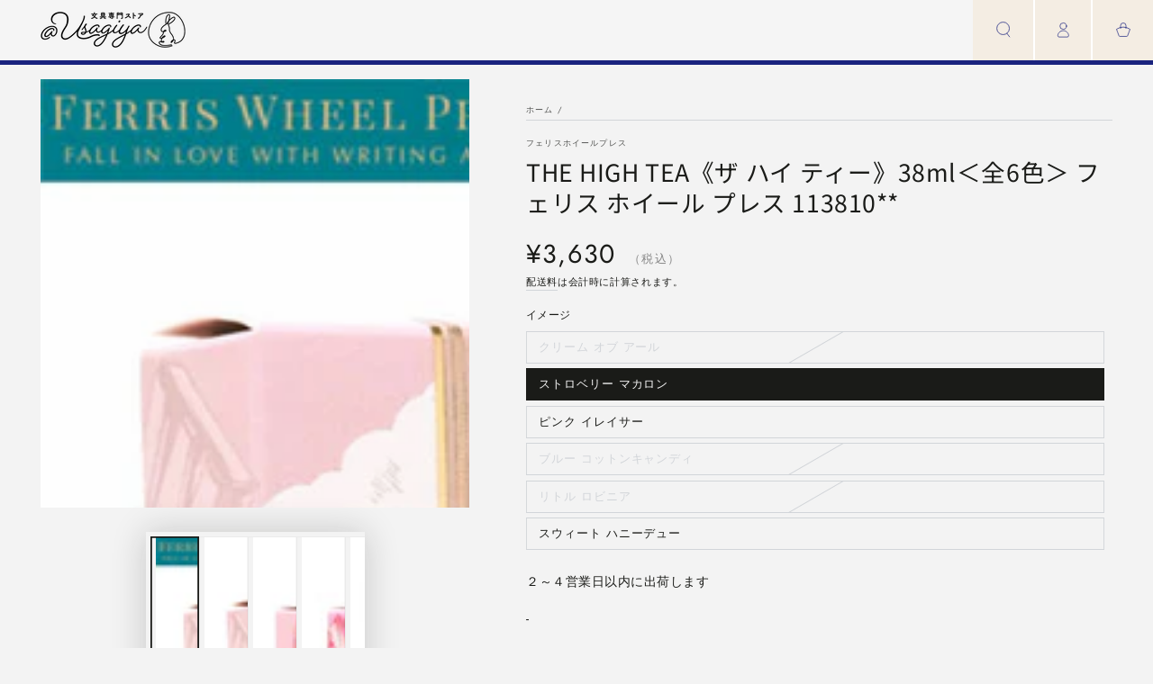

--- FILE ---
content_type: text/html; charset=utf-8
request_url: https://at-usagiya.com/products/4963
body_size: 58158
content:
<!doctype html>
<html class="no-js" lang="ja">
  <head>
    <meta charset="utf-8">
    <meta http-equiv="X-UA-Compatible" content="IE=edge">
    <meta name="viewport" content="width=device-width,initial-scale=1">
    <meta name="theme-color" content="">
    <link rel="canonical" href="https://at-usagiya.com/products/4963">
    <link rel="preconnect" href="https://cdn.shopify.com" crossorigin><link rel="icon" type="image/png" href="//at-usagiya.com/cdn/shop/files/Viber___2025-05-20_18-18-03-837.jpg?crop=center&height=32&v=1747732714&width=32"><link rel="preconnect" href="https://fonts.shopifycdn.com" crossorigin><title>
      THE HIGH TEA《ザ ハイ ティー》38ml＜全6色＞ フェリス ホイール プレス 113810**
 &ndash; 文具専門ストア@Usagiya</title><meta name="description" content="カナダ発 香水みたいな可愛いインクおしゃれ かわいい 万年筆 インク ギフト プレゼント FERISS WHELL PRESS 香水">

<meta property="og:site_name" content="文具専門ストア@Usagiya">
<meta property="og:url" content="https://at-usagiya.com/products/4963">
<meta property="og:title" content="THE HIGH TEA《ザ ハイ ティー》38ml＜全6色＞ フェリス ホイール プレス 113810**">
<meta property="og:type" content="product">
<meta property="og:description" content="カナダ発 香水みたいな可愛いインクおしゃれ かわいい 万年筆 インク ギフト プレゼント FERISS WHELL PRESS 香水"><meta property="og:image" content="http://at-usagiya.com/cdn/shop/files/1122133551_619b1e276b4e5.jpg?v=1738965435">
  <meta property="og:image:secure_url" content="https://at-usagiya.com/cdn/shop/files/1122133551_619b1e276b4e5.jpg?v=1738965435">
  <meta property="og:image:width" content="600">
  <meta property="og:image:height" content="600"><meta property="og:price:amount" content="3,300">
  <meta property="og:price:currency" content="JPY"><meta name="twitter:site" content="@https://x.com/at_usagiya"><meta name="twitter:card" content="summary_large_image">
<meta name="twitter:title" content="THE HIGH TEA《ザ ハイ ティー》38ml＜全6色＞ フェリス ホイール プレス 113810**">
<meta name="twitter:description" content="カナダ発 香水みたいな可愛いインクおしゃれ かわいい 万年筆 インク ギフト プレゼント FERISS WHELL PRESS 香水">


    <script async crossorigin fetchpriority="high" src="/cdn/shopifycloud/importmap-polyfill/es-modules-shim.2.4.0.js"></script>
<script type="importmap">
      {
        "imports": {
          "mdl-scrollsnap": "//at-usagiya.com/cdn/shop/t/4/assets/scrollsnap.js?v=170600829773392310311736925557"
        }
      }
    </script>

    <script src="//at-usagiya.com/cdn/shop/t/4/assets/vendor-v4.js" defer="defer"></script>
    <script src="//at-usagiya.com/cdn/shop/t/4/assets/pubsub.js?v=64530984355039965911736925557" defer="defer"></script>
    <script src="//at-usagiya.com/cdn/shop/t/4/assets/global.js?v=156804305448891778601736925556" defer="defer"></script>
    <script src="//at-usagiya.com/cdn/shop/t/4/assets/modules-basis.js?v=92194030410068619331736925556" defer="defer"></script>
    
    <script>window.performance && window.performance.mark && window.performance.mark('shopify.content_for_header.start');</script><meta name="google-site-verification" content="zUrPfB_ZeEmFQiqM51mf6ZSSRVsb-3BYWEIJS-8pu5E">
<meta name="facebook-domain-verification" content="no805dswmu027ncs3va7h732xhblek">
<meta id="shopify-digital-wallet" name="shopify-digital-wallet" content="/92569305379/digital_wallets/dialog">
<meta name="shopify-checkout-api-token" content="624032118252d970643b3be17dd65efa">
<link rel="alternate" type="application/json+oembed" href="https://at-usagiya.com/products/4963.oembed">
<script async="async" src="/checkouts/internal/preloads.js?locale=ja-JP"></script>
<link rel="preconnect" href="https://shop.app" crossorigin="anonymous">
<script async="async" src="https://shop.app/checkouts/internal/preloads.js?locale=ja-JP&shop_id=92569305379" crossorigin="anonymous"></script>
<script id="apple-pay-shop-capabilities" type="application/json">{"shopId":92569305379,"countryCode":"JP","currencyCode":"JPY","merchantCapabilities":["supports3DS"],"merchantId":"gid:\/\/shopify\/Shop\/92569305379","merchantName":"文具専門ストア@Usagiya","requiredBillingContactFields":["postalAddress","email","phone"],"requiredShippingContactFields":["postalAddress","email","phone"],"shippingType":"shipping","supportedNetworks":["visa","masterCard","amex","jcb","discover"],"total":{"type":"pending","label":"文具専門ストア@Usagiya","amount":"1.00"},"shopifyPaymentsEnabled":true,"supportsSubscriptions":true}</script>
<script id="shopify-features" type="application/json">{"accessToken":"624032118252d970643b3be17dd65efa","betas":["rich-media-storefront-analytics"],"domain":"at-usagiya.com","predictiveSearch":false,"shopId":92569305379,"locale":"ja"}</script>
<script>var Shopify = Shopify || {};
Shopify.shop = "wvmiyp-ks.myshopify.com";
Shopify.locale = "ja";
Shopify.currency = {"active":"JPY","rate":"1.0"};
Shopify.country = "JP";
Shopify.theme = {"name":"Be Yours","id":175750906147,"schema_name":"Be Yours","schema_version":"8.1.1","theme_store_id":1399,"role":"main"};
Shopify.theme.handle = "null";
Shopify.theme.style = {"id":null,"handle":null};
Shopify.cdnHost = "at-usagiya.com/cdn";
Shopify.routes = Shopify.routes || {};
Shopify.routes.root = "/";</script>
<script type="module">!function(o){(o.Shopify=o.Shopify||{}).modules=!0}(window);</script>
<script>!function(o){function n(){var o=[];function n(){o.push(Array.prototype.slice.apply(arguments))}return n.q=o,n}var t=o.Shopify=o.Shopify||{};t.loadFeatures=n(),t.autoloadFeatures=n()}(window);</script>
<script>
  window.ShopifyPay = window.ShopifyPay || {};
  window.ShopifyPay.apiHost = "shop.app\/pay";
  window.ShopifyPay.redirectState = null;
</script>
<script id="shop-js-analytics" type="application/json">{"pageType":"product"}</script>
<script defer="defer" async type="module" src="//at-usagiya.com/cdn/shopifycloud/shop-js/modules/v2/client.init-shop-cart-sync_BLuSqYWl.ja.esm.js"></script>
<script defer="defer" async type="module" src="//at-usagiya.com/cdn/shopifycloud/shop-js/modules/v2/chunk.common_DplD2_3Q.ja.esm.js"></script>
<script defer="defer" async type="module" src="//at-usagiya.com/cdn/shopifycloud/shop-js/modules/v2/chunk.modal_BxEbAqG6.ja.esm.js"></script>
<script type="module">
  await import("//at-usagiya.com/cdn/shopifycloud/shop-js/modules/v2/client.init-shop-cart-sync_BLuSqYWl.ja.esm.js");
await import("//at-usagiya.com/cdn/shopifycloud/shop-js/modules/v2/chunk.common_DplD2_3Q.ja.esm.js");
await import("//at-usagiya.com/cdn/shopifycloud/shop-js/modules/v2/chunk.modal_BxEbAqG6.ja.esm.js");

  window.Shopify.SignInWithShop?.initShopCartSync?.({"fedCMEnabled":true,"windoidEnabled":true});

</script>
<script>
  window.Shopify = window.Shopify || {};
  if (!window.Shopify.featureAssets) window.Shopify.featureAssets = {};
  window.Shopify.featureAssets['shop-js'] = {"shop-cart-sync":["modules/v2/client.shop-cart-sync_DyWd-nW0.ja.esm.js","modules/v2/chunk.common_DplD2_3Q.ja.esm.js","modules/v2/chunk.modal_BxEbAqG6.ja.esm.js"],"shop-login-button":["modules/v2/client.shop-login-button_DmUq1QfF.ja.esm.js","modules/v2/chunk.common_DplD2_3Q.ja.esm.js","modules/v2/chunk.modal_BxEbAqG6.ja.esm.js"],"init-fed-cm":["modules/v2/client.init-fed-cm_DTevxAm9.ja.esm.js","modules/v2/chunk.common_DplD2_3Q.ja.esm.js","modules/v2/chunk.modal_BxEbAqG6.ja.esm.js"],"init-shop-cart-sync":["modules/v2/client.init-shop-cart-sync_BLuSqYWl.ja.esm.js","modules/v2/chunk.common_DplD2_3Q.ja.esm.js","modules/v2/chunk.modal_BxEbAqG6.ja.esm.js"],"avatar":["modules/v2/client.avatar_BTnouDA3.ja.esm.js"],"shop-toast-manager":["modules/v2/client.shop-toast-manager_ChgSjnfR.ja.esm.js","modules/v2/chunk.common_DplD2_3Q.ja.esm.js","modules/v2/chunk.modal_BxEbAqG6.ja.esm.js"],"shop-cash-offers":["modules/v2/client.shop-cash-offers_C8YC6m4X.ja.esm.js","modules/v2/chunk.common_DplD2_3Q.ja.esm.js","modules/v2/chunk.modal_BxEbAqG6.ja.esm.js"],"shop-button":["modules/v2/client.shop-button_BK9mqnWd.ja.esm.js","modules/v2/chunk.common_DplD2_3Q.ja.esm.js","modules/v2/chunk.modal_BxEbAqG6.ja.esm.js"],"init-shop-email-lookup-coordinator":["modules/v2/client.init-shop-email-lookup-coordinator_GbpdeWmj.ja.esm.js","modules/v2/chunk.common_DplD2_3Q.ja.esm.js","modules/v2/chunk.modal_BxEbAqG6.ja.esm.js"],"init-windoid":["modules/v2/client.init-windoid_Bcjo1TvM.ja.esm.js","modules/v2/chunk.common_DplD2_3Q.ja.esm.js","modules/v2/chunk.modal_BxEbAqG6.ja.esm.js"],"init-customer-accounts":["modules/v2/client.init-customer-accounts_CItT2Bi5.ja.esm.js","modules/v2/client.shop-login-button_DmUq1QfF.ja.esm.js","modules/v2/chunk.common_DplD2_3Q.ja.esm.js","modules/v2/chunk.modal_BxEbAqG6.ja.esm.js"],"pay-button":["modules/v2/client.pay-button_CbTi9e6h.ja.esm.js","modules/v2/chunk.common_DplD2_3Q.ja.esm.js","modules/v2/chunk.modal_BxEbAqG6.ja.esm.js"],"init-customer-accounts-sign-up":["modules/v2/client.init-customer-accounts-sign-up_CkXfFFBJ.ja.esm.js","modules/v2/client.shop-login-button_DmUq1QfF.ja.esm.js","modules/v2/chunk.common_DplD2_3Q.ja.esm.js","modules/v2/chunk.modal_BxEbAqG6.ja.esm.js"],"init-shop-for-new-customer-accounts":["modules/v2/client.init-shop-for-new-customer-accounts_BERy6bBc.ja.esm.js","modules/v2/client.shop-login-button_DmUq1QfF.ja.esm.js","modules/v2/chunk.common_DplD2_3Q.ja.esm.js","modules/v2/chunk.modal_BxEbAqG6.ja.esm.js"],"checkout-modal":["modules/v2/client.checkout-modal_DtFwzpsd.ja.esm.js","modules/v2/chunk.common_DplD2_3Q.ja.esm.js","modules/v2/chunk.modal_BxEbAqG6.ja.esm.js"],"shop-follow-button":["modules/v2/client.shop-follow-button_N9VQxGYc.ja.esm.js","modules/v2/chunk.common_DplD2_3Q.ja.esm.js","modules/v2/chunk.modal_BxEbAqG6.ja.esm.js"],"shop-login":["modules/v2/client.shop-login_C1PpjQAV.ja.esm.js","modules/v2/chunk.common_DplD2_3Q.ja.esm.js","modules/v2/chunk.modal_BxEbAqG6.ja.esm.js"],"lead-capture":["modules/v2/client.lead-capture_pIKHBy1d.ja.esm.js","modules/v2/chunk.common_DplD2_3Q.ja.esm.js","modules/v2/chunk.modal_BxEbAqG6.ja.esm.js"],"payment-terms":["modules/v2/client.payment-terms_DA8oAx9D.ja.esm.js","modules/v2/chunk.common_DplD2_3Q.ja.esm.js","modules/v2/chunk.modal_BxEbAqG6.ja.esm.js"]};
</script>
<script id="__st">var __st={"a":92569305379,"offset":32400,"reqid":"0aa73014-0fcb-4d6c-a3a2-271ba9fa70d6-1771890942","pageurl":"at-usagiya.com\/products\/4963","u":"07a8d8a77bb4","p":"product","rtyp":"product","rid":9796050518307};</script>
<script>window.ShopifyPaypalV4VisibilityTracking = true;</script>
<script id="captcha-bootstrap">!function(){'use strict';const t='contact',e='account',n='new_comment',o=[[t,t],['blogs',n],['comments',n],[t,'customer']],c=[[e,'customer_login'],[e,'guest_login'],[e,'recover_customer_password'],[e,'create_customer']],r=t=>t.map((([t,e])=>`form[action*='/${t}']:not([data-nocaptcha='true']) input[name='form_type'][value='${e}']`)).join(','),a=t=>()=>t?[...document.querySelectorAll(t)].map((t=>t.form)):[];function s(){const t=[...o],e=r(t);return a(e)}const i='password',u='form_key',d=['recaptcha-v3-token','g-recaptcha-response','h-captcha-response',i],f=()=>{try{return window.sessionStorage}catch{return}},m='__shopify_v',_=t=>t.elements[u];function p(t,e,n=!1){try{const o=window.sessionStorage,c=JSON.parse(o.getItem(e)),{data:r}=function(t){const{data:e,action:n}=t;return t[m]||n?{data:e,action:n}:{data:t,action:n}}(c);for(const[e,n]of Object.entries(r))t.elements[e]&&(t.elements[e].value=n);n&&o.removeItem(e)}catch(o){console.error('form repopulation failed',{error:o})}}const l='form_type',E='cptcha';function T(t){t.dataset[E]=!0}const w=window,h=w.document,L='Shopify',v='ce_forms',y='captcha';let A=!1;((t,e)=>{const n=(g='f06e6c50-85a8-45c8-87d0-21a2b65856fe',I='https://cdn.shopify.com/shopifycloud/storefront-forms-hcaptcha/ce_storefront_forms_captcha_hcaptcha.v1.5.2.iife.js',D={infoText:'hCaptchaによる保護',privacyText:'プライバシー',termsText:'利用規約'},(t,e,n)=>{const o=w[L][v],c=o.bindForm;if(c)return c(t,g,e,D).then(n);var r;o.q.push([[t,g,e,D],n]),r=I,A||(h.body.append(Object.assign(h.createElement('script'),{id:'captcha-provider',async:!0,src:r})),A=!0)});var g,I,D;w[L]=w[L]||{},w[L][v]=w[L][v]||{},w[L][v].q=[],w[L][y]=w[L][y]||{},w[L][y].protect=function(t,e){n(t,void 0,e),T(t)},Object.freeze(w[L][y]),function(t,e,n,w,h,L){const[v,y,A,g]=function(t,e,n){const i=e?o:[],u=t?c:[],d=[...i,...u],f=r(d),m=r(i),_=r(d.filter((([t,e])=>n.includes(e))));return[a(f),a(m),a(_),s()]}(w,h,L),I=t=>{const e=t.target;return e instanceof HTMLFormElement?e:e&&e.form},D=t=>v().includes(t);t.addEventListener('submit',(t=>{const e=I(t);if(!e)return;const n=D(e)&&!e.dataset.hcaptchaBound&&!e.dataset.recaptchaBound,o=_(e),c=g().includes(e)&&(!o||!o.value);(n||c)&&t.preventDefault(),c&&!n&&(function(t){try{if(!f())return;!function(t){const e=f();if(!e)return;const n=_(t);if(!n)return;const o=n.value;o&&e.removeItem(o)}(t);const e=Array.from(Array(32),(()=>Math.random().toString(36)[2])).join('');!function(t,e){_(t)||t.append(Object.assign(document.createElement('input'),{type:'hidden',name:u})),t.elements[u].value=e}(t,e),function(t,e){const n=f();if(!n)return;const o=[...t.querySelectorAll(`input[type='${i}']`)].map((({name:t})=>t)),c=[...d,...o],r={};for(const[a,s]of new FormData(t).entries())c.includes(a)||(r[a]=s);n.setItem(e,JSON.stringify({[m]:1,action:t.action,data:r}))}(t,e)}catch(e){console.error('failed to persist form',e)}}(e),e.submit())}));const S=(t,e)=>{t&&!t.dataset[E]&&(n(t,e.some((e=>e===t))),T(t))};for(const o of['focusin','change'])t.addEventListener(o,(t=>{const e=I(t);D(e)&&S(e,y())}));const B=e.get('form_key'),M=e.get(l),P=B&&M;t.addEventListener('DOMContentLoaded',(()=>{const t=y();if(P)for(const e of t)e.elements[l].value===M&&p(e,B);[...new Set([...A(),...v().filter((t=>'true'===t.dataset.shopifyCaptcha))])].forEach((e=>S(e,t)))}))}(h,new URLSearchParams(w.location.search),n,t,e,['guest_login'])})(!0,!0)}();</script>
<script integrity="sha256-4kQ18oKyAcykRKYeNunJcIwy7WH5gtpwJnB7kiuLZ1E=" data-source-attribution="shopify.loadfeatures" defer="defer" src="//at-usagiya.com/cdn/shopifycloud/storefront/assets/storefront/load_feature-a0a9edcb.js" crossorigin="anonymous"></script>
<script crossorigin="anonymous" defer="defer" src="//at-usagiya.com/cdn/shopifycloud/storefront/assets/shopify_pay/storefront-65b4c6d7.js?v=20250812"></script>
<script data-source-attribution="shopify.dynamic_checkout.dynamic.init">var Shopify=Shopify||{};Shopify.PaymentButton=Shopify.PaymentButton||{isStorefrontPortableWallets:!0,init:function(){window.Shopify.PaymentButton.init=function(){};var t=document.createElement("script");t.src="https://at-usagiya.com/cdn/shopifycloud/portable-wallets/latest/portable-wallets.ja.js",t.type="module",document.head.appendChild(t)}};
</script>
<script data-source-attribution="shopify.dynamic_checkout.buyer_consent">
  function portableWalletsHideBuyerConsent(e){var t=document.getElementById("shopify-buyer-consent"),n=document.getElementById("shopify-subscription-policy-button");t&&n&&(t.classList.add("hidden"),t.setAttribute("aria-hidden","true"),n.removeEventListener("click",e))}function portableWalletsShowBuyerConsent(e){var t=document.getElementById("shopify-buyer-consent"),n=document.getElementById("shopify-subscription-policy-button");t&&n&&(t.classList.remove("hidden"),t.removeAttribute("aria-hidden"),n.addEventListener("click",e))}window.Shopify?.PaymentButton&&(window.Shopify.PaymentButton.hideBuyerConsent=portableWalletsHideBuyerConsent,window.Shopify.PaymentButton.showBuyerConsent=portableWalletsShowBuyerConsent);
</script>
<script>
  function portableWalletsCleanup(e){e&&e.src&&console.error("Failed to load portable wallets script "+e.src);var t=document.querySelectorAll("shopify-accelerated-checkout .shopify-payment-button__skeleton, shopify-accelerated-checkout-cart .wallet-cart-button__skeleton"),e=document.getElementById("shopify-buyer-consent");for(let e=0;e<t.length;e++)t[e].remove();e&&e.remove()}function portableWalletsNotLoadedAsModule(e){e instanceof ErrorEvent&&"string"==typeof e.message&&e.message.includes("import.meta")&&"string"==typeof e.filename&&e.filename.includes("portable-wallets")&&(window.removeEventListener("error",portableWalletsNotLoadedAsModule),window.Shopify.PaymentButton.failedToLoad=e,"loading"===document.readyState?document.addEventListener("DOMContentLoaded",window.Shopify.PaymentButton.init):window.Shopify.PaymentButton.init())}window.addEventListener("error",portableWalletsNotLoadedAsModule);
</script>

<script type="module" src="https://at-usagiya.com/cdn/shopifycloud/portable-wallets/latest/portable-wallets.ja.js" onError="portableWalletsCleanup(this)" crossorigin="anonymous"></script>
<script nomodule>
  document.addEventListener("DOMContentLoaded", portableWalletsCleanup);
</script>

<link id="shopify-accelerated-checkout-styles" rel="stylesheet" media="screen" href="https://at-usagiya.com/cdn/shopifycloud/portable-wallets/latest/accelerated-checkout-backwards-compat.css" crossorigin="anonymous">
<style id="shopify-accelerated-checkout-cart">
        #shopify-buyer-consent {
  margin-top: 1em;
  display: inline-block;
  width: 100%;
}

#shopify-buyer-consent.hidden {
  display: none;
}

#shopify-subscription-policy-button {
  background: none;
  border: none;
  padding: 0;
  text-decoration: underline;
  font-size: inherit;
  cursor: pointer;
}

#shopify-subscription-policy-button::before {
  box-shadow: none;
}

      </style>
<script id="sections-script" data-sections="header" defer="defer" src="//at-usagiya.com/cdn/shop/t/4/compiled_assets/scripts.js?v=10358"></script>
<script>window.performance && window.performance.mark && window.performance.mark('shopify.content_for_header.end');</script>
<style data-shopify>@font-face {
  font-family: Jost;
  font-weight: 400;
  font-style: normal;
  font-display: swap;
  src: url("//at-usagiya.com/cdn/fonts/jost/jost_n4.d47a1b6347ce4a4c9f437608011273009d91f2b7.woff2") format("woff2"),
       url("//at-usagiya.com/cdn/fonts/jost/jost_n4.791c46290e672b3f85c3d1c651ef2efa3819eadd.woff") format("woff");
}

  @font-face {
  font-family: Jost;
  font-weight: 600;
  font-style: normal;
  font-display: swap;
  src: url("//at-usagiya.com/cdn/fonts/jost/jost_n6.ec1178db7a7515114a2d84e3dd680832b7af8b99.woff2") format("woff2"),
       url("//at-usagiya.com/cdn/fonts/jost/jost_n6.b1178bb6bdd3979fef38e103a3816f6980aeaff9.woff") format("woff");
}

  @font-face {
  font-family: Jost;
  font-weight: 400;
  font-style: italic;
  font-display: swap;
  src: url("//at-usagiya.com/cdn/fonts/jost/jost_i4.b690098389649750ada222b9763d55796c5283a5.woff2") format("woff2"),
       url("//at-usagiya.com/cdn/fonts/jost/jost_i4.fd766415a47e50b9e391ae7ec04e2ae25e7e28b0.woff") format("woff");
}

  @font-face {
  font-family: Jost;
  font-weight: 600;
  font-style: italic;
  font-display: swap;
  src: url("//at-usagiya.com/cdn/fonts/jost/jost_i6.9af7e5f39e3a108c08f24047a4276332d9d7b85e.woff2") format("woff2"),
       url("//at-usagiya.com/cdn/fonts/jost/jost_i6.2bf310262638f998ed206777ce0b9a3b98b6fe92.woff") format("woff");
}

  @font-face {
  font-family: "Noto Sans Japanese";
  font-weight: 400;
  font-style: normal;
  font-display: swap;
  src: url("//at-usagiya.com/cdn/fonts/noto_sans_japanese/notosansjapanese_n4.74a6927b879b930fdec4ab8bb6917103ae8bbca9.woff2") format("woff2"),
       url("//at-usagiya.com/cdn/fonts/noto_sans_japanese/notosansjapanese_n4.15630f5c60bcf9ed7de2df9484ab75ddd007c8e2.woff") format("woff");
}

  @font-face {
  font-family: "Noto Sans Japanese";
  font-weight: 600;
  font-style: normal;
  font-display: swap;
  src: url("//at-usagiya.com/cdn/fonts/noto_sans_japanese/notosansjapanese_n6.4ecbd50569f336533d801e5e5ec08720b2dc1560.woff2") format("woff2"),
       url("//at-usagiya.com/cdn/fonts/noto_sans_japanese/notosansjapanese_n6.0185377b54573983f9e0c8025b6d418e15f6a6fd.woff") format("woff");
}


  :root {
    --font-body-family: Jost, sans-serif;
    --font-body-style: normal;
    --font-body-weight: 400;

    --font-heading-family: "Noto Sans Japanese", sans-serif;
    --font-heading-style: normal;
    --font-heading-weight: 400;

    --font-body-scale: 0.9;
    --font-heading-scale: 1.0555555555555556;

    --font-navigation-family: var(--font-heading-family);
    --font-navigation-size: 12px;
    --font-navigation-weight: var(--font-heading-weight);
    --font-button-family: var(--font-body-family);
    --font-button-size: 14px;
    --font-button-baseline: 0.2rem;
    --font-price-family: var(--font-body-family);
    --font-price-scale: var(--font-body-scale);

    --color-base-text: 26, 27, 24;
    --color-base-background: 243, 243, 243;
    --color-base-solid-button-labels: 33, 35, 38;
    --color-base-outline-button-labels: 26, 27, 24;
    --color-base-accent: 250, 234, 161;
    --color-base-heading: 26, 27, 24;
    --color-base-border: 210, 213, 217;
    --color-placeholder: 243, 243, 243;
    --color-overlay: 33, 35, 38;
    --color-keyboard-focus: 135, 173, 245;
    --color-shadow: 168, 232, 226;
    --shadow-opacity: 1;

    --color-background-dark: 223, 223, 223;
    --color-price: #1a1b18;
    --color-sale-price: #d72c0d;
    --color-sale-badge-background: #d72c0d;
    --color-reviews: #ffb503;
    --color-critical: #d72c0d;
    --color-success: #008060;
    --color-highlight: 187, 255, 0;

    --payment-terms-background-color: #f3f3f3;
    --page-width: 150rem;
    --page-width-margin: 0rem;

    --card-color-scheme: var(--color-placeholder);
    --card-text-alignment: left;
    --card-flex-alignment: flex-left;
    --card-image-padding: 0px;
    --card-border-width: 0px;
    --card-radius: 0px;
    --card-shadow-horizontal-offset: 0px;
    --card-shadow-vertical-offset: 0px;
    
    --button-radius: 0px;
    --button-border-width: 1px;
    --button-shadow-horizontal-offset: 0px;
    --button-shadow-vertical-offset: 0px;

    --spacing-sections-desktop: 0px;
    --spacing-sections-mobile: 0px;

    --gradient-free-ship-progress: linear-gradient(325deg,#F9423A 0,#F1E04D 100%);
    --gradient-free-ship-complete: linear-gradient(325deg, #049cff 0, #35ee7a 100%);

    --plabel-price-tag-color: #000000;
    --plabel-price-tag-background: #d1d5db;
    --plabel-price-tag-height: 2.5rem;

    --swatch-outline-color: #f4f6f8;
  }

  *,
  *::before,
  *::after {
    box-sizing: inherit;
  }

  html {
    box-sizing: border-box;
    font-size: calc(var(--font-body-scale) * 62.5%);
    height: 100%;
  }

  body {
    min-height: 100%;
    margin: 0;
    font-size: 1.5rem;
    letter-spacing: 0.06rem;
    line-height: calc(1 + 0.8 / var(--font-body-scale));
    font-family: var(--font-body-family);
    font-style: var(--font-body-style);
    font-weight: var(--font-body-weight);
  }

  @media screen and (min-width: 750px) {
    body {
      font-size: 1.6rem;
    }
  }</style><link href="//at-usagiya.com/cdn/shop/t/4/assets/base.css?v=68424783399057549111771587531" rel="stylesheet" type="text/css" media="all" /><link rel="stylesheet" href="//at-usagiya.com/cdn/shop/t/4/assets/apps.css?v=58555770612562691921736925555" media="print" fetchpriority="low" onload="this.media='all'"><link rel="preload" as="font" href="//at-usagiya.com/cdn/fonts/jost/jost_n4.d47a1b6347ce4a4c9f437608011273009d91f2b7.woff2" type="font/woff2" crossorigin><link rel="preload" as="font" href="//at-usagiya.com/cdn/fonts/noto_sans_japanese/notosansjapanese_n4.74a6927b879b930fdec4ab8bb6917103ae8bbca9.woff2" type="font/woff2" crossorigin><link rel="stylesheet" href="//at-usagiya.com/cdn/shop/t/4/assets/component-predictive-search.css?v=94320327991181004901736925556" media="print" onload="this.media='all'"><link rel="stylesheet" href="//at-usagiya.com/cdn/shop/t/4/assets/component-quick-view.css?v=161742497119562552051736925556" media="print" onload="this.media='all'"><link rel="stylesheet" href="//at-usagiya.com/cdn/shop/t/4/assets/component-color-swatches.css?v=147375175252346861151736925556" media="print" onload="this.media='all'"><script>
  document.documentElement.classList.replace('no-js', 'js');

  window.theme = window.theme || {};

  theme.routes = {
    root_url: '/',
    cart_url: '/cart',
    cart_add_url: '/cart/add',
    cart_change_url: '/cart/change',
    cart_update_url: '/cart/update',
    search_url: '/search',
    predictive_search_url: '/search/suggest'
  };

  theme.cartStrings = {
    error: `カートを更新する中エラーが発生しました。お手数ですがもう一度お試しください。`,
    quantityError: `このアイテムはカートに[quantity]個だけ追加することができます。`
  };

  theme.variantStrings = {
    addToCart: `カートに入れる`,
    soldOut: `売切れ`,
    unavailable: `不可`,
    preOrder: `予約注文`
  };

  theme.accessibilityStrings = {
    imageAvailable: `[index]画像はただ今ギャラリービューにあります。`,
    shareSuccess: `リンクがクリップボードにコピーされました`
  }

  theme.dateStrings = {
    d: `日`,
    day: `日`,
    days: `日数`,
    hour: `時`,
    hours: `時数`,
    minute: `分`,
    minutes: `分数`,
    second: `秒`,
    seconds: `秒数`
  };theme.shopSettings = {
    moneyFormat: "¥{{amount_no_decimals}}",
    isoCode: "JPY",
    cartDrawer: true,
    currencyCode: false,
    giftwrapRate: 'product'
  };

  theme.settings = {
    themeName: 'Be Yours',
    themeVersion: '8.1.1',
    agencyId: ''
  };

  /*! (c) Andrea Giammarchi @webreflection ISC */
  !function(){"use strict";var e=function(e,t){var n=function(e){for(var t=0,n=e.length;t<n;t++)r(e[t])},r=function(e){var t=e.target,n=e.attributeName,r=e.oldValue;t.attributeChangedCallback(n,r,t.getAttribute(n))};return function(o,a){var l=o.constructor.observedAttributes;return l&&e(a).then((function(){new t(n).observe(o,{attributes:!0,attributeOldValue:!0,attributeFilter:l});for(var e=0,a=l.length;e<a;e++)o.hasAttribute(l[e])&&r({target:o,attributeName:l[e],oldValue:null})})),o}};function t(e,t){(null==t||t>e.length)&&(t=e.length);for(var n=0,r=new Array(t);n<t;n++)r[n]=e[n];return r}function n(e,n){var r="undefined"!=typeof Symbol&&e[Symbol.iterator]||e["@@iterator"];if(!r){if(Array.isArray(e)||(r=function(e,n){if(e){if("string"==typeof e)return t(e,n);var r=Object.prototype.toString.call(e).slice(8,-1);return"Object"===r&&e.constructor&&(r=e.constructor.name),"Map"===r||"Set"===r?Array.from(e):"Arguments"===r||/^(?:Ui|I)nt(?:8|16|32)(?:Clamped)?Array$/.test(r)?t(e,n):void 0}}(e))||n&&e&&"number"==typeof e.length){r&&(e=r);var o=0,a=function(){};return{s:a,n:function(){return o>=e.length?{done:!0}:{done:!1,value:e[o++]}},e:function(e){throw e},f:a}}throw new TypeError("Invalid attempt to iterate non-iterable instance.\nIn order to be iterable, non-array objects must have a [Symbol.iterator]() method.")}var l,i=!0,u=!1;return{s:function(){r=r.call(e)},n:function(){var e=r.next();return i=e.done,e},e:function(e){u=!0,l=e},f:function(){try{i||null==r.return||r.return()}finally{if(u)throw l}}}}
  /*! (c) Andrea Giammarchi - ISC */var r=!0,o=!1,a="querySelectorAll",l="querySelectorAll",i=self,u=i.document,c=i.Element,s=i.MutationObserver,f=i.Set,d=i.WeakMap,h=function(e){return l in e},v=[].filter,g=function(e){var t=new d,i=function(n,r){var o;if(r)for(var a,l=function(e){return e.matches||e.webkitMatchesSelector||e.msMatchesSelector}(n),i=0,u=p.length;i<u;i++)l.call(n,a=p[i])&&(t.has(n)||t.set(n,new f),(o=t.get(n)).has(a)||(o.add(a),e.handle(n,r,a)));else t.has(n)&&(o=t.get(n),t.delete(n),o.forEach((function(t){e.handle(n,r,t)})))},g=function(e){for(var t=!(arguments.length>1&&void 0!==arguments[1])||arguments[1],n=0,r=e.length;n<r;n++)i(e[n],t)},p=e.query,y=e.root||u,m=function(e){var t=arguments.length>1&&void 0!==arguments[1]?arguments[1]:document,l=arguments.length>2&&void 0!==arguments[2]?arguments[2]:MutationObserver,i=arguments.length>3&&void 0!==arguments[3]?arguments[3]:["*"],u=function t(o,l,i,u,c,s){var f,d=n(o);try{for(d.s();!(f=d.n()).done;){var h=f.value;(s||a in h)&&(c?i.has(h)||(i.add(h),u.delete(h),e(h,c)):u.has(h)||(u.add(h),i.delete(h),e(h,c)),s||t(h[a](l),l,i,u,c,r))}}catch(e){d.e(e)}finally{d.f()}},c=new l((function(e){if(i.length){var t,a=i.join(","),l=new Set,c=new Set,s=n(e);try{for(s.s();!(t=s.n()).done;){var f=t.value,d=f.addedNodes,h=f.removedNodes;u(h,a,l,c,o,o),u(d,a,l,c,r,o)}}catch(e){s.e(e)}finally{s.f()}}})),s=c.observe;return(c.observe=function(e){return s.call(c,e,{subtree:r,childList:r})})(t),c}(i,y,s,p),b=c.prototype.attachShadow;return b&&(c.prototype.attachShadow=function(e){var t=b.call(this,e);return m.observe(t),t}),p.length&&g(y[l](p)),{drop:function(e){for(var n=0,r=e.length;n<r;n++)t.delete(e[n])},flush:function(){for(var e=m.takeRecords(),t=0,n=e.length;t<n;t++)g(v.call(e[t].removedNodes,h),!1),g(v.call(e[t].addedNodes,h),!0)},observer:m,parse:g}},p=self,y=p.document,m=p.Map,b=p.MutationObserver,w=p.Object,E=p.Set,S=p.WeakMap,A=p.Element,M=p.HTMLElement,O=p.Node,N=p.Error,C=p.TypeError,T=p.Reflect,q=w.defineProperty,I=w.keys,D=w.getOwnPropertyNames,L=w.setPrototypeOf,P=!self.customElements,k=function(e){for(var t=I(e),n=[],r=t.length,o=0;o<r;o++)n[o]=e[t[o]],delete e[t[o]];return function(){for(var o=0;o<r;o++)e[t[o]]=n[o]}};if(P){var x=function(){var e=this.constructor;if(!$.has(e))throw new C("Illegal constructor");var t=$.get(e);if(W)return z(W,t);var n=H.call(y,t);return z(L(n,e.prototype),t)},H=y.createElement,$=new m,_=new m,j=new m,R=new m,V=[],U=g({query:V,handle:function(e,t,n){var r=j.get(n);if(t&&!r.isPrototypeOf(e)){var o=k(e);W=L(e,r);try{new r.constructor}finally{W=null,o()}}var a="".concat(t?"":"dis","connectedCallback");a in r&&e[a]()}}).parse,W=null,F=function(e){if(!_.has(e)){var t,n=new Promise((function(e){t=e}));_.set(e,{$:n,_:t})}return _.get(e).$},z=e(F,b);q(self,"customElements",{configurable:!0,value:{define:function(e,t){if(R.has(e))throw new N('the name "'.concat(e,'" has already been used with this registry'));$.set(t,e),j.set(e,t.prototype),R.set(e,t),V.push(e),F(e).then((function(){U(y.querySelectorAll(e))})),_.get(e)._(t)},get:function(e){return R.get(e)},whenDefined:F}}),q(x.prototype=M.prototype,"constructor",{value:x}),q(self,"HTMLElement",{configurable:!0,value:x}),q(y,"createElement",{configurable:!0,value:function(e,t){var n=t&&t.is,r=n?R.get(n):R.get(e);return r?new r:H.call(y,e)}}),"isConnected"in O.prototype||q(O.prototype,"isConnected",{configurable:!0,get:function(){return!(this.ownerDocument.compareDocumentPosition(this)&this.DOCUMENT_POSITION_DISCONNECTED)}})}else if(P=!self.customElements.get("extends-li"))try{var B=function e(){return self.Reflect.construct(HTMLLIElement,[],e)};B.prototype=HTMLLIElement.prototype;var G="extends-li";self.customElements.define("extends-li",B,{extends:"li"}),P=y.createElement("li",{is:G}).outerHTML.indexOf(G)<0;var J=self.customElements,K=J.get,Q=J.whenDefined;q(self.customElements,"whenDefined",{configurable:!0,value:function(e){var t=this;return Q.call(this,e).then((function(n){return n||K.call(t,e)}))}})}catch(e){}if(P){var X=function(e){var t=ae.get(e);ve(t.querySelectorAll(this),e.isConnected)},Y=self.customElements,Z=y.createElement,ee=Y.define,te=Y.get,ne=Y.upgrade,re=T||{construct:function(e){return e.call(this)}},oe=re.construct,ae=new S,le=new E,ie=new m,ue=new m,ce=new m,se=new m,fe=[],de=[],he=function(e){return se.get(e)||te.call(Y,e)},ve=g({query:de,handle:function(e,t,n){var r=ce.get(n);if(t&&!r.isPrototypeOf(e)){var o=k(e);be=L(e,r);try{new r.constructor}finally{be=null,o()}}var a="".concat(t?"":"dis","connectedCallback");a in r&&e[a]()}}).parse,ge=g({query:fe,handle:function(e,t){ae.has(e)&&(t?le.add(e):le.delete(e),de.length&&X.call(de,e))}}).parse,pe=A.prototype.attachShadow;pe&&(A.prototype.attachShadow=function(e){var t=pe.call(this,e);return ae.set(this,t),t});var ye=function(e){if(!ue.has(e)){var t,n=new Promise((function(e){t=e}));ue.set(e,{$:n,_:t})}return ue.get(e).$},me=e(ye,b),be=null;D(self).filter((function(e){return/^HTML.*Element$/.test(e)})).forEach((function(e){var t=self[e];function n(){var e=this.constructor;if(!ie.has(e))throw new C("Illegal constructor");var n=ie.get(e),r=n.is,o=n.tag;if(r){if(be)return me(be,r);var a=Z.call(y,o);return a.setAttribute("is",r),me(L(a,e.prototype),r)}return oe.call(this,t,[],e)}q(n.prototype=t.prototype,"constructor",{value:n}),q(self,e,{value:n})})),q(y,"createElement",{configurable:!0,value:function(e,t){var n=t&&t.is;if(n){var r=se.get(n);if(r&&ie.get(r).tag===e)return new r}var o=Z.call(y,e);return n&&o.setAttribute("is",n),o}}),q(Y,"get",{configurable:!0,value:he}),q(Y,"whenDefined",{configurable:!0,value:ye}),q(Y,"upgrade",{configurable:!0,value:function(e){var t=e.getAttribute("is");if(t){var n=se.get(t);if(n)return void me(L(e,n.prototype),t)}ne.call(Y,e)}}),q(Y,"define",{configurable:!0,value:function(e,t,n){if(he(e))throw new N("'".concat(e,"' has already been defined as a custom element"));var r,o=n&&n.extends;ie.set(t,o?{is:e,tag:o}:{is:"",tag:e}),o?(r="".concat(o,'[is="').concat(e,'"]'),ce.set(r,t.prototype),se.set(e,t),de.push(r)):(ee.apply(Y,arguments),fe.push(r=e)),ye(e).then((function(){o?(ve(y.querySelectorAll(r)),le.forEach(X,[r])):ge(y.querySelectorAll(r))})),ue.get(e)._(t)}})}}();
</script>
<style>
      .shopify-section-announcement-bar {
        z-index: 10;
        position: relative;
      }
      .shopify-section-header {
        z-index: 100;
        position: relative;
        border-bottom: 5px solid #1A237E;
      }      
      .shopify-section-header-sticky .header__inline-menu {
        position: relative !important;
        right: 0 !important;
        top: 0 !important;
      }
      .shopify-section-header-sticky .header__inline-menu a {
        color: #333333 !important;
      }
    </style>

    <link rel="stylesheet" type="text/css" href="https://cdn.jsdelivr.net/npm/slick-carousel@1.8.1/slick/slick.css">
    <!--AssetsディレクトリにあるCSSファイルのlinkタグを生成する-->
    <link href="//at-usagiya.com/cdn/shop/t/4/assets/custom_slider.css?v=113298246165807487761739446373" rel="stylesheet" type="text/css" media="all" />

    <script src="https://code.jquery.com/jquery-3.4.1.min.js" integrity="sha256-CSXorXvZcTkaix6Yvo6HppcZGetbYMGWSFlBw8HfCJo=" crossorigin="anonymous" defer="defer"></script>
    <script src="https://cdn.jsdelivr.net/npm/slick-carousel@1.8.1/slick/slick.min.js" defer="defer"></script>

<script type="text/javascript">
    (function(c,l,a,r,i,t,y){
        c[a]=c[a]||function(){(c[a].q=c[a].q||[]).push(arguments)};
        t=l.createElement(r);t.async=1;t.src="https://www.clarity.ms/tag/"+i;
        y=l.getElementsByTagName(r)[0];y.parentNode.insertBefore(t,y);
    })(window, document, "clarity", "script", "rrdf5f5zqf");
</script>

  <!-- BEGIN app block: shopify://apps/judge-me-reviews/blocks/judgeme_core/61ccd3b1-a9f2-4160-9fe9-4fec8413e5d8 --><!-- Start of Judge.me Core -->







<link rel="dns-prefetch" href="https://cdnwidget.judge.me">
<link rel="dns-prefetch" href="https://cdn.judge.me">
<link rel="dns-prefetch" href="https://cdn1.judge.me">
<link rel="dns-prefetch" href="https://api.judge.me">

<script data-cfasync='false' class='jdgm-settings-script'>window.jdgmSettings={"pagination":5,"disable_web_reviews":false,"badge_no_review_text":"レビューなし","badge_n_reviews_text":"{{ n }}件のレビュー","hide_badge_preview_if_no_reviews":true,"badge_hide_text":false,"enforce_center_preview_badge":false,"widget_title":"カスタマーレビュー","widget_open_form_text":"レビューを書く","widget_close_form_text":"レビューをキャンセル","widget_refresh_page_text":"ページを更新","widget_summary_text":"{{ number_of_reviews }}件のレビューに基づく","widget_no_review_text":"最初のレビューを書きましょう","widget_name_field_text":"表示名","widget_verified_name_field_text":"認証された名前（公開）","widget_name_placeholder_text":"表示名","widget_required_field_error_text":"このフィールドは必須です。","widget_email_field_text":"メールアドレス","widget_verified_email_field_text":"認証されたメール（非公開、編集不可）","widget_email_placeholder_text":"あなたのメールアドレス（非公開）","widget_email_field_error_text":"有効なメールアドレスを入力してください。","widget_rating_field_text":"評価","widget_review_title_field_text":"レビュータイトル","widget_review_title_placeholder_text":"レビューにタイトルをつける","widget_review_body_field_text":"レビュー内容","widget_review_body_placeholder_text":"ここに書き始めてください...","widget_pictures_field_text":"写真/動画（任意）","widget_submit_review_text":"レビューを送信","widget_submit_verified_review_text":"認証済みレビューを送信","widget_submit_success_msg_with_auto_publish":"ありがとうございます！数分後にページを更新して、あなたのレビューを確認してください。\u003ca href='https://judge.me/login' target='_blank' rel='nofollow noopener'\u003eJudge.me\u003c/a\u003eにログインすることで、レビューの削除や編集ができます。","widget_submit_success_msg_no_auto_publish":"ありがとうございます！あなたのレビューはショップ管理者の承認を得た後に公開されます。\u003ca href='https://judge.me/login' target='_blank' rel='nofollow noopener'\u003eJudge.me\u003c/a\u003eにログインすることで、レビューの削除や編集ができます。","widget_show_default_reviews_out_of_total_text":"{{ n_reviews }}件のレビューのうち{{ n_reviews_shown }}件を表示しています。","widget_show_all_link_text":"すべて表示","widget_show_less_link_text":"表示を減らす","widget_author_said_text":"{{ reviewer_name }}の言葉：","widget_days_text":"{{ n }}日前","widget_weeks_text":"{{ n }}週間前","widget_months_text":"{{ n }}ヶ月前","widget_years_text":"{{ n }}年前","widget_yesterday_text":"昨日","widget_today_text":"今日","widget_replied_text":"\u003e\u003e {{ shop_name }}の返信：","widget_read_more_text":"続きを読む","widget_reviewer_name_as_initial":"","widget_rating_filter_color":"#fbcd0a","widget_rating_filter_see_all_text":"すべてのレビューを見る","widget_sorting_most_recent_text":"最新順","widget_sorting_highest_rating_text":"最高評価順","widget_sorting_lowest_rating_text":"最低評価順","widget_sorting_with_pictures_text":"写真付きのみ","widget_sorting_most_helpful_text":"最も役立つ順","widget_open_question_form_text":"質問する","widget_reviews_subtab_text":"レビュー","widget_questions_subtab_text":"質問","widget_question_label_text":"質問","widget_answer_label_text":"回答","widget_question_placeholder_text":"ここに質問を書いてください","widget_submit_question_text":"質問を送信","widget_question_submit_success_text":"ご質問ありがとうございます！回答があり次第ご連絡いたします。","verified_badge_text":"認証済み","verified_badge_bg_color":"","verified_badge_text_color":"","verified_badge_placement":"left-of-reviewer-name","widget_review_max_height":"","widget_hide_border":false,"widget_social_share":false,"widget_thumb":false,"widget_review_location_show":false,"widget_location_format":"","all_reviews_include_out_of_store_products":true,"all_reviews_out_of_store_text":"（ストア外）","all_reviews_pagination":100,"all_reviews_product_name_prefix_text":"について","enable_review_pictures":true,"enable_question_anwser":false,"widget_theme":"default","review_date_format":"mm/dd/yyyy","default_sort_method":"most-recent","widget_product_reviews_subtab_text":"製品レビュー","widget_shop_reviews_subtab_text":"ショップレビュー","widget_other_products_reviews_text":"他の製品のレビュー","widget_store_reviews_subtab_text":"ショップレビュー","widget_no_store_reviews_text":"この店舗はまだレビューを受け取っていません","widget_web_restriction_product_reviews_text":"この製品に対するレビューはまだありません","widget_no_items_text":"アイテムが見つかりません","widget_show_more_text":"もっと見る","widget_write_a_store_review_text":"ストアレビューを書く","widget_other_languages_heading":"他の言語のレビュー","widget_translate_review_text":"レビューを{{ language }}に翻訳","widget_translating_review_text":"翻訳中...","widget_show_original_translation_text":"原文を表示 ({{ language }})","widget_translate_review_failed_text":"レビューを翻訳できませんでした。","widget_translate_review_retry_text":"再試行","widget_translate_review_try_again_later_text":"後でもう一度お試しください","show_product_url_for_grouped_product":false,"widget_sorting_pictures_first_text":"写真を最初に","show_pictures_on_all_rev_page_mobile":false,"show_pictures_on_all_rev_page_desktop":false,"floating_tab_hide_mobile_install_preference":false,"floating_tab_button_name":"★ レビュー","floating_tab_title":"お客様の声","floating_tab_button_color":"","floating_tab_button_background_color":"","floating_tab_url":"","floating_tab_url_enabled":false,"floating_tab_tab_style":"text","all_reviews_text_badge_text":"お客様は当店を{{ shop.metafields.judgeme.all_reviews_count }}件のレビューに基づいて{{ shop.metafields.judgeme.all_reviews_rating | round: 1 }}/5と評価しています。","all_reviews_text_badge_text_branded_style":"{{ shop.metafields.judgeme.all_reviews_count }}件のレビューに基づいて5つ星中{{ shop.metafields.judgeme.all_reviews_rating | round: 1 }}つ星","is_all_reviews_text_badge_a_link":false,"show_stars_for_all_reviews_text_badge":false,"all_reviews_text_badge_url":"","all_reviews_text_style":"branded","all_reviews_text_color_style":"judgeme_brand_color","all_reviews_text_color":"#108474","all_reviews_text_show_jm_brand":false,"featured_carousel_show_header":true,"featured_carousel_title":"お客様の声","testimonials_carousel_title":"お客様の声","videos_carousel_title":"お客様の声","cards_carousel_title":"お客様の声","featured_carousel_count_text":"{{ n }}件のレビューから","featured_carousel_add_link_to_all_reviews_page":false,"featured_carousel_url":"","featured_carousel_show_images":true,"featured_carousel_autoslide_interval":5,"featured_carousel_arrows_on_the_sides":false,"featured_carousel_height":250,"featured_carousel_width":80,"featured_carousel_image_size":0,"featured_carousel_image_height":250,"featured_carousel_arrow_color":"#eeeeee","verified_count_badge_style":"branded","verified_count_badge_orientation":"horizontal","verified_count_badge_color_style":"judgeme_brand_color","verified_count_badge_color":"#108474","is_verified_count_badge_a_link":false,"verified_count_badge_url":"","verified_count_badge_show_jm_brand":true,"widget_rating_preset_default":5,"widget_first_sub_tab":"product-reviews","widget_show_histogram":true,"widget_histogram_use_custom_color":false,"widget_pagination_use_custom_color":false,"widget_star_use_custom_color":false,"widget_verified_badge_use_custom_color":false,"widget_write_review_use_custom_color":false,"picture_reminder_submit_button":"Upload Pictures","enable_review_videos":false,"mute_video_by_default":false,"widget_sorting_videos_first_text":"動画を最初に","widget_review_pending_text":"保留中","featured_carousel_items_for_large_screen":3,"social_share_options_order":"Facebook,Twitter","remove_microdata_snippet":true,"disable_json_ld":false,"enable_json_ld_products":false,"preview_badge_show_question_text":false,"preview_badge_no_question_text":"質問なし","preview_badge_n_question_text":"{{ number_of_questions }}件の質問","qa_badge_show_icon":false,"qa_badge_position":"same-row","remove_judgeme_branding":false,"widget_add_search_bar":false,"widget_search_bar_placeholder":"検索","widget_sorting_verified_only_text":"認証済みのみ","featured_carousel_theme":"default","featured_carousel_show_rating":true,"featured_carousel_show_title":true,"featured_carousel_show_body":true,"featured_carousel_show_date":false,"featured_carousel_show_reviewer":true,"featured_carousel_show_product":false,"featured_carousel_header_background_color":"#108474","featured_carousel_header_text_color":"#ffffff","featured_carousel_name_product_separator":"reviewed","featured_carousel_full_star_background":"#108474","featured_carousel_empty_star_background":"#dadada","featured_carousel_vertical_theme_background":"#f9fafb","featured_carousel_verified_badge_enable":true,"featured_carousel_verified_badge_color":"#108474","featured_carousel_border_style":"round","featured_carousel_review_line_length_limit":3,"featured_carousel_more_reviews_button_text":"さらにレビューを読む","featured_carousel_view_product_button_text":"製品を見る","all_reviews_page_load_reviews_on":"scroll","all_reviews_page_load_more_text":"さらにレビューを読み込む","disable_fb_tab_reviews":false,"enable_ajax_cdn_cache":false,"widget_advanced_speed_features":5,"widget_public_name_text":"のように公開表示","default_reviewer_name":"John Smith","default_reviewer_name_has_non_latin":true,"widget_reviewer_anonymous":"匿名","medals_widget_title":"Judge.me レビューメダル","medals_widget_background_color":"#f9fafb","medals_widget_position":"footer_all_pages","medals_widget_border_color":"#f9fafb","medals_widget_verified_text_position":"left","medals_widget_use_monochromatic_version":false,"medals_widget_elements_color":"#108474","show_reviewer_avatar":true,"widget_invalid_yt_video_url_error_text":"YouTubeビデオURLではありません","widget_max_length_field_error_text":"{0}文字以内で入力してください。","widget_show_country_flag":false,"widget_show_collected_via_shop_app":true,"widget_verified_by_shop_badge_style":"light","widget_verified_by_shop_text":"ショップによって認証","widget_show_photo_gallery":false,"widget_load_with_code_splitting":true,"widget_ugc_install_preference":false,"widget_ugc_title":"私たちが作り、あなたが共有","widget_ugc_subtitle":"タグ付けすると、あなたの写真が私たちのページで特集されます","widget_ugc_arrows_color":"#ffffff","widget_ugc_primary_button_text":"今すぐ購入","widget_ugc_primary_button_background_color":"#108474","widget_ugc_primary_button_text_color":"#ffffff","widget_ugc_primary_button_border_width":"0","widget_ugc_primary_button_border_style":"none","widget_ugc_primary_button_border_color":"#108474","widget_ugc_primary_button_border_radius":"25","widget_ugc_secondary_button_text":"さらに読み込む","widget_ugc_secondary_button_background_color":"#ffffff","widget_ugc_secondary_button_text_color":"#108474","widget_ugc_secondary_button_border_width":"2","widget_ugc_secondary_button_border_style":"solid","widget_ugc_secondary_button_border_color":"#108474","widget_ugc_secondary_button_border_radius":"25","widget_ugc_reviews_button_text":"レビューを見る","widget_ugc_reviews_button_background_color":"#ffffff","widget_ugc_reviews_button_text_color":"#108474","widget_ugc_reviews_button_border_width":"2","widget_ugc_reviews_button_border_style":"solid","widget_ugc_reviews_button_border_color":"#108474","widget_ugc_reviews_button_border_radius":"25","widget_ugc_reviews_button_link_to":"judgeme-reviews-page","widget_ugc_show_post_date":true,"widget_ugc_max_width":"800","widget_rating_metafield_value_type":true,"widget_primary_color":"#C49B63","widget_enable_secondary_color":false,"widget_secondary_color":"#edf5f5","widget_summary_average_rating_text":"5つ星中{{ average_rating }}つ星","widget_media_grid_title":"お客様の写真と動画","widget_media_grid_see_more_text":"もっと見る","widget_round_style":false,"widget_show_product_medals":true,"widget_verified_by_judgeme_text":"Judge.meによって認証","widget_show_store_medals":true,"widget_verified_by_judgeme_text_in_store_medals":"Judge.meによって認証","widget_media_field_exceed_quantity_message":"申し訳ありませんが、1つのレビューにつき{{ max_media }}つまでしか受け付けられません。","widget_media_field_exceed_limit_message":"{{ file_name }}が大きすぎます。{{ size_limit }}MB未満の{{ media_type }}を選択してください。","widget_review_submitted_text":"レビューが送信されました！","widget_question_submitted_text":"質問が送信されました！","widget_close_form_text_question":"キャンセル","widget_write_your_answer_here_text":"ここに回答を書いてください","widget_enabled_branded_link":true,"widget_show_collected_by_judgeme":false,"widget_reviewer_name_color":"","widget_write_review_text_color":"","widget_write_review_bg_color":"","widget_collected_by_judgeme_text":"Judge.meによって収集","widget_pagination_type":"standard","widget_load_more_text":"さらに読み込む","widget_load_more_color":"#108474","widget_full_review_text":"完全なレビュー","widget_read_more_reviews_text":"さらにレビューを読む","widget_read_questions_text":"質問を読む","widget_questions_and_answers_text":"質問と回答","widget_verified_by_text":"認証元","widget_verified_text":"認証済み","widget_number_of_reviews_text":"{{ number_of_reviews }}件のレビュー","widget_back_button_text":"戻る","widget_next_button_text":"次へ","widget_custom_forms_filter_button":"フィルター","custom_forms_style":"horizontal","widget_show_review_information":false,"how_reviews_are_collected":"レビューの収集方法は？","widget_show_review_keywords":false,"widget_gdpr_statement":"あなたのデータの使用方法：あなたが残したレビューについてのみ、必要な場合にのみご連絡いたします。レビューを送信することで、Judge.meの\u003ca href='https://judge.me/terms' target='_blank' rel='nofollow noopener'\u003e利用規約\u003c/a\u003e、\u003ca href='https://judge.me/privacy' target='_blank' rel='nofollow noopener'\u003eプライバシーポリシー\u003c/a\u003e、\u003ca href='https://judge.me/content-policy' target='_blank' rel='nofollow noopener'\u003eコンテンツポリシー\u003c/a\u003eに同意したことになります。","widget_multilingual_sorting_enabled":false,"widget_translate_review_content_enabled":false,"widget_translate_review_content_method":"manual","popup_widget_review_selection":"automatically_with_pictures","popup_widget_round_border_style":true,"popup_widget_show_title":true,"popup_widget_show_body":true,"popup_widget_show_reviewer":false,"popup_widget_show_product":true,"popup_widget_show_pictures":true,"popup_widget_use_review_picture":true,"popup_widget_show_on_home_page":true,"popup_widget_show_on_product_page":true,"popup_widget_show_on_collection_page":true,"popup_widget_show_on_cart_page":true,"popup_widget_position":"bottom_left","popup_widget_first_review_delay":5,"popup_widget_duration":5,"popup_widget_interval":5,"popup_widget_review_count":5,"popup_widget_hide_on_mobile":true,"review_snippet_widget_round_border_style":true,"review_snippet_widget_card_color":"#FFFFFF","review_snippet_widget_slider_arrows_background_color":"#FFFFFF","review_snippet_widget_slider_arrows_color":"#000000","review_snippet_widget_star_color":"#108474","show_product_variant":false,"all_reviews_product_variant_label_text":"バリエーション: ","widget_show_verified_branding":true,"widget_ai_summary_title":"お客様の声","widget_ai_summary_disclaimer":"最近のカスタマーレビューに基づくAI搭載レビュー要約","widget_show_ai_summary":false,"widget_show_ai_summary_bg":false,"widget_show_review_title_input":false,"redirect_reviewers_invited_via_email":"external_form","request_store_review_after_product_review":false,"request_review_other_products_in_order":false,"review_form_color_scheme":"default","review_form_corner_style":"square","review_form_star_color":{},"review_form_text_color":"#333333","review_form_background_color":"#ffffff","review_form_field_background_color":"#fafafa","review_form_button_color":{},"review_form_button_text_color":"#ffffff","review_form_modal_overlay_color":"#000000","review_content_screen_title_text":"この製品をどのように評価しますか？","review_content_introduction_text":"あなたの体験について少し共有していただけると嬉しいです。","store_review_form_title_text":"このストアをどのように評価しますか？","store_review_form_introduction_text":"あなたの体験について少し共有していただけると嬉しいです。","show_review_guidance_text":true,"one_star_review_guidance_text":"悪い","five_star_review_guidance_text":"素晴らしい","customer_information_screen_title_text":"あなたについて","customer_information_introduction_text":"あなたについてもっと教えてください。","custom_questions_screen_title_text":"あなたの体験について詳しく","custom_questions_introduction_text":"あなたの体験についてより詳しく理解するための質問がいくつかあります。","review_submitted_screen_title_text":"レビューありがとうございます！","review_submitted_screen_thank_you_text":"現在処理中です。まもなくストアに表示されます。","review_submitted_screen_email_verification_text":"今送信したリンクをクリックしてメールアドレスを確認してください。これにより、レビューの信頼性を保つことができます。","review_submitted_request_store_review_text":"私たちとのお買い物体験を共有していただけませんか？","review_submitted_review_other_products_text":"これらの商品をレビューしていただけませんか？","store_review_screen_title_text":"あなたの購入体験を共有しますか？","store_review_introduction_text":"あなたのフィードバックを重視し、改善に活用します。あなたの思いや提案を共有してください。","reviewer_media_screen_title_picture_text":"写真を共有","reviewer_media_introduction_picture_text":"レビューを裏付ける写真をアップロードしてください。","reviewer_media_screen_title_video_text":"ビデオを共有","reviewer_media_introduction_video_text":"レビューを裏付けるビデオをアップロードしてください。","reviewer_media_screen_title_picture_or_video_text":"写真またはビデオを共有","reviewer_media_introduction_picture_or_video_text":"レビューを裏付ける写真またはビデオをアップロードしてください。","reviewer_media_youtube_url_text":"ここにYoutubeのURLを貼り付けてください","advanced_settings_next_step_button_text":"次へ","advanced_settings_close_review_button_text":"閉じる","modal_write_review_flow":true,"write_review_flow_required_text":"必須","write_review_flow_privacy_message_text":"個人情報を厳守します。","write_review_flow_anonymous_text":"匿名レビュー","write_review_flow_visibility_text":"これは他のお客様には表示されません。","write_review_flow_multiple_selection_help_text":"お好きなだけ選択してください","write_review_flow_single_selection_help_text":"一つのオプションを選択してください","write_review_flow_required_field_error_text":"この項目は必須です","write_review_flow_invalid_email_error_text":"有効なメールアドレスを入力してください","write_review_flow_max_length_error_text":"最大{{ max_length }}文字。","write_review_flow_media_upload_text":"\u003cb\u003eクリックしてアップロード\u003c/b\u003eまたはドラッグ\u0026ドロップ","write_review_flow_gdpr_statement":"必要な場合にのみ、あなたのレビューについてご連絡いたします。レビューを送信することで、当社の\u003ca href='https://judge.me/terms' target='_blank' rel='nofollow noopener'\u003e利用規約\u003c/a\u003eおよび\u003ca href='https://judge.me/privacy' target='_blank' rel='nofollow noopener'\u003eプライバシーポリシー\u003c/a\u003eに同意したものとみなされます。","rating_only_reviews_enabled":false,"show_negative_reviews_help_screen":false,"new_review_flow_help_screen_rating_threshold":3,"negative_review_resolution_screen_title_text":"もっと教えてください","negative_review_resolution_text":"お客様の体験は私たちにとって重要です。ご購入に問題がございましたら、私たちがサポートいたします。お気軽にお問い合わせください。状況を改善する機会をいただければ幸いです。","negative_review_resolution_button_text":"お問い合わせ","negative_review_resolution_proceed_with_review_text":"レビューを残す","negative_review_resolution_subject":"{{ shop_name }}での購入に関する問題。{{ order_name }}","preview_badge_collection_page_install_status":false,"widget_review_custom_css":"","preview_badge_custom_css":"","preview_badge_stars_count":"5-stars","featured_carousel_custom_css":"","floating_tab_custom_css":"","all_reviews_widget_custom_css":"","medals_widget_custom_css":"","verified_badge_custom_css":"","all_reviews_text_custom_css":"","transparency_badges_collected_via_store_invite":false,"transparency_badges_from_another_provider":false,"transparency_badges_collected_from_store_visitor":false,"transparency_badges_collected_by_verified_review_provider":false,"transparency_badges_earned_reward":false,"transparency_badges_collected_via_store_invite_text":"ストア招待によるレビュー収集","transparency_badges_from_another_provider_text":"他のプロバイダーからのレビュー収集","transparency_badges_collected_from_store_visitor_text":"ストア訪問者からのレビュー収集","transparency_badges_written_in_google_text":"Googleで書かれたレビュー","transparency_badges_written_in_etsy_text":"Etsyで書かれたレビュー","transparency_badges_written_in_shop_app_text":"Shop Appで書かれたレビュー","transparency_badges_earned_reward_text":"将来の購入に対する報酬を獲得したレビュー","product_review_widget_per_page":10,"widget_store_review_label_text":"ストアレビュー","checkout_comment_extension_title_on_product_page":"Customer Comments","checkout_comment_extension_num_latest_comment_show":5,"checkout_comment_extension_format":"name_and_timestamp","checkout_comment_customer_name":"last_initial","checkout_comment_comment_notification":true,"preview_badge_collection_page_install_preference":false,"preview_badge_home_page_install_preference":false,"preview_badge_product_page_install_preference":false,"review_widget_install_preference":"","review_carousel_install_preference":false,"floating_reviews_tab_install_preference":"none","verified_reviews_count_badge_install_preference":false,"all_reviews_text_install_preference":false,"review_widget_best_location":false,"judgeme_medals_install_preference":false,"review_widget_revamp_enabled":false,"review_widget_qna_enabled":false,"review_widget_header_theme":"minimal","review_widget_widget_title_enabled":true,"review_widget_header_text_size":"medium","review_widget_header_text_weight":"regular","review_widget_average_rating_style":"compact","review_widget_bar_chart_enabled":true,"review_widget_bar_chart_type":"numbers","review_widget_bar_chart_style":"standard","review_widget_expanded_media_gallery_enabled":false,"review_widget_reviews_section_theme":"standard","review_widget_image_style":"thumbnails","review_widget_review_image_ratio":"square","review_widget_stars_size":"medium","review_widget_verified_badge":"standard_text","review_widget_review_title_text_size":"medium","review_widget_review_text_size":"medium","review_widget_review_text_length":"medium","review_widget_number_of_columns_desktop":3,"review_widget_carousel_transition_speed":5,"review_widget_custom_questions_answers_display":"always","review_widget_button_text_color":"#FFFFFF","review_widget_text_color":"#000000","review_widget_lighter_text_color":"#7B7B7B","review_widget_corner_styling":"soft","review_widget_review_word_singular":"レビュー","review_widget_review_word_plural":"レビュー","review_widget_voting_label":"役立つ？","review_widget_shop_reply_label":"{{ shop_name }}からの返信：","review_widget_filters_title":"フィルター","qna_widget_question_word_singular":"質問","qna_widget_question_word_plural":"質問","qna_widget_answer_reply_label":"{{ answerer_name }}からの返信：","qna_content_screen_title_text":"この商品について質問","qna_widget_question_required_field_error_text":"質問を入力してください。","qna_widget_flow_gdpr_statement":"必要な場合にのみ、あなたの質問についてご連絡いたします。質問を送信することで、当社の\u003ca href='https://judge.me/terms' target='_blank' rel='nofollow noopener'\u003e利用規約\u003c/a\u003eおよび\u003ca href='https://judge.me/privacy' target='_blank' rel='nofollow noopener'\u003eプライバシーポリシー\u003c/a\u003eに同意したものとみなされます。","qna_widget_question_submitted_text":"質問ありがとうございます！","qna_widget_close_form_text_question":"閉じる","qna_widget_question_submit_success_text":"あなたの質問に回答が届いたら、あなたにメールでお知らせします。","all_reviews_widget_v2025_enabled":false,"all_reviews_widget_v2025_header_theme":"default","all_reviews_widget_v2025_widget_title_enabled":true,"all_reviews_widget_v2025_header_text_size":"medium","all_reviews_widget_v2025_header_text_weight":"regular","all_reviews_widget_v2025_average_rating_style":"compact","all_reviews_widget_v2025_bar_chart_enabled":true,"all_reviews_widget_v2025_bar_chart_type":"numbers","all_reviews_widget_v2025_bar_chart_style":"standard","all_reviews_widget_v2025_expanded_media_gallery_enabled":false,"all_reviews_widget_v2025_show_store_medals":true,"all_reviews_widget_v2025_show_photo_gallery":true,"all_reviews_widget_v2025_show_review_keywords":false,"all_reviews_widget_v2025_show_ai_summary":false,"all_reviews_widget_v2025_show_ai_summary_bg":false,"all_reviews_widget_v2025_add_search_bar":false,"all_reviews_widget_v2025_default_sort_method":"most-recent","all_reviews_widget_v2025_reviews_per_page":10,"all_reviews_widget_v2025_reviews_section_theme":"default","all_reviews_widget_v2025_image_style":"thumbnails","all_reviews_widget_v2025_review_image_ratio":"square","all_reviews_widget_v2025_stars_size":"medium","all_reviews_widget_v2025_verified_badge":"bold_badge","all_reviews_widget_v2025_review_title_text_size":"medium","all_reviews_widget_v2025_review_text_size":"medium","all_reviews_widget_v2025_review_text_length":"medium","all_reviews_widget_v2025_number_of_columns_desktop":3,"all_reviews_widget_v2025_carousel_transition_speed":5,"all_reviews_widget_v2025_custom_questions_answers_display":"always","all_reviews_widget_v2025_show_product_variant":false,"all_reviews_widget_v2025_show_reviewer_avatar":true,"all_reviews_widget_v2025_reviewer_name_as_initial":"","all_reviews_widget_v2025_review_location_show":false,"all_reviews_widget_v2025_location_format":"","all_reviews_widget_v2025_show_country_flag":false,"all_reviews_widget_v2025_verified_by_shop_badge_style":"light","all_reviews_widget_v2025_social_share":false,"all_reviews_widget_v2025_social_share_options_order":"Facebook,Twitter,LinkedIn,Pinterest","all_reviews_widget_v2025_pagination_type":"standard","all_reviews_widget_v2025_button_text_color":"#FFFFFF","all_reviews_widget_v2025_text_color":"#000000","all_reviews_widget_v2025_lighter_text_color":"#7B7B7B","all_reviews_widget_v2025_corner_styling":"soft","all_reviews_widget_v2025_title":"カスタマーレビュー","all_reviews_widget_v2025_ai_summary_title":"お客様がこのストアについて言っていること","all_reviews_widget_v2025_no_review_text":"最初のレビューを書きましょう","platform":"shopify","branding_url":"https://app.judge.me/reviews","branding_text":"Powered by Judge.me","locale":"en","reply_name":"文具専門ストア@Usagiya","widget_version":"3.0","footer":true,"autopublish":true,"review_dates":true,"enable_custom_form":false,"shop_locale":"ja","enable_multi_locales_translations":false,"show_review_title_input":false,"review_verification_email_status":"always","can_be_branded":true,"reply_name_text":"文具専門ストア@Usagiya"};</script> <style class='jdgm-settings-style'>﻿.jdgm-xx{left:0}:root{--jdgm-primary-color: #C49B63;--jdgm-secondary-color: rgba(196,155,99,0.1);--jdgm-star-color: #C49B63;--jdgm-write-review-text-color: white;--jdgm-write-review-bg-color: #C49B63;--jdgm-paginate-color: #C49B63;--jdgm-border-radius: 0;--jdgm-reviewer-name-color: #C49B63}.jdgm-histogram__bar-content{background-color:#C49B63}.jdgm-rev[data-verified-buyer=true] .jdgm-rev__icon.jdgm-rev__icon:after,.jdgm-rev__buyer-badge.jdgm-rev__buyer-badge{color:white;background-color:#C49B63}.jdgm-review-widget--small .jdgm-gallery.jdgm-gallery .jdgm-gallery__thumbnail-link:nth-child(8) .jdgm-gallery__thumbnail-wrapper.jdgm-gallery__thumbnail-wrapper:before{content:"もっと見る"}@media only screen and (min-width: 768px){.jdgm-gallery.jdgm-gallery .jdgm-gallery__thumbnail-link:nth-child(8) .jdgm-gallery__thumbnail-wrapper.jdgm-gallery__thumbnail-wrapper:before{content:"もっと見る"}}.jdgm-prev-badge[data-average-rating='0.00']{display:none !important}.jdgm-author-all-initials{display:none !important}.jdgm-author-last-initial{display:none !important}.jdgm-rev-widg__title{visibility:hidden}.jdgm-rev-widg__summary-text{visibility:hidden}.jdgm-prev-badge__text{visibility:hidden}.jdgm-rev__prod-link-prefix:before{content:'について'}.jdgm-rev__variant-label:before{content:'バリエーション: '}.jdgm-rev__out-of-store-text:before{content:'（ストア外）'}@media only screen and (min-width: 768px){.jdgm-rev__pics .jdgm-rev_all-rev-page-picture-separator,.jdgm-rev__pics .jdgm-rev__product-picture{display:none}}@media only screen and (max-width: 768px){.jdgm-rev__pics .jdgm-rev_all-rev-page-picture-separator,.jdgm-rev__pics .jdgm-rev__product-picture{display:none}}.jdgm-preview-badge[data-template="product"]{display:none !important}.jdgm-preview-badge[data-template="collection"]{display:none !important}.jdgm-preview-badge[data-template="index"]{display:none !important}.jdgm-review-widget[data-from-snippet="true"]{display:none !important}.jdgm-verified-count-badget[data-from-snippet="true"]{display:none !important}.jdgm-carousel-wrapper[data-from-snippet="true"]{display:none !important}.jdgm-all-reviews-text[data-from-snippet="true"]{display:none !important}.jdgm-medals-section[data-from-snippet="true"]{display:none !important}.jdgm-ugc-media-wrapper[data-from-snippet="true"]{display:none !important}.jdgm-rev__transparency-badge[data-badge-type="review_collected_via_store_invitation"]{display:none !important}.jdgm-rev__transparency-badge[data-badge-type="review_collected_from_another_provider"]{display:none !important}.jdgm-rev__transparency-badge[data-badge-type="review_collected_from_store_visitor"]{display:none !important}.jdgm-rev__transparency-badge[data-badge-type="review_written_in_etsy"]{display:none !important}.jdgm-rev__transparency-badge[data-badge-type="review_written_in_google_business"]{display:none !important}.jdgm-rev__transparency-badge[data-badge-type="review_written_in_shop_app"]{display:none !important}.jdgm-rev__transparency-badge[data-badge-type="review_earned_for_future_purchase"]{display:none !important}.jdgm-review-snippet-widget .jdgm-rev-snippet-widget__cards-container .jdgm-rev-snippet-card{border-radius:8px;background:#fff}.jdgm-review-snippet-widget .jdgm-rev-snippet-widget__cards-container .jdgm-rev-snippet-card__rev-rating .jdgm-star{color:#108474}.jdgm-review-snippet-widget .jdgm-rev-snippet-widget__prev-btn,.jdgm-review-snippet-widget .jdgm-rev-snippet-widget__next-btn{border-radius:50%;background:#fff}.jdgm-review-snippet-widget .jdgm-rev-snippet-widget__prev-btn>svg,.jdgm-review-snippet-widget .jdgm-rev-snippet-widget__next-btn>svg{fill:#000}.jdgm-full-rev-modal.rev-snippet-widget .jm-mfp-container .jm-mfp-content,.jdgm-full-rev-modal.rev-snippet-widget .jm-mfp-container .jdgm-full-rev__icon,.jdgm-full-rev-modal.rev-snippet-widget .jm-mfp-container .jdgm-full-rev__pic-img,.jdgm-full-rev-modal.rev-snippet-widget .jm-mfp-container .jdgm-full-rev__reply{border-radius:8px}.jdgm-full-rev-modal.rev-snippet-widget .jm-mfp-container .jdgm-full-rev[data-verified-buyer="true"] .jdgm-full-rev__icon::after{border-radius:8px}.jdgm-full-rev-modal.rev-snippet-widget .jm-mfp-container .jdgm-full-rev .jdgm-rev__buyer-badge{border-radius:calc( 8px / 2 )}.jdgm-full-rev-modal.rev-snippet-widget .jm-mfp-container .jdgm-full-rev .jdgm-full-rev__replier::before{content:'文具専門ストア@Usagiya'}.jdgm-full-rev-modal.rev-snippet-widget .jm-mfp-container .jdgm-full-rev .jdgm-full-rev__product-button{border-radius:calc( 8px * 6 )}
</style> <style class='jdgm-settings-style'></style>

  
  
  
  <style class='jdgm-miracle-styles'>
  @-webkit-keyframes jdgm-spin{0%{-webkit-transform:rotate(0deg);-ms-transform:rotate(0deg);transform:rotate(0deg)}100%{-webkit-transform:rotate(359deg);-ms-transform:rotate(359deg);transform:rotate(359deg)}}@keyframes jdgm-spin{0%{-webkit-transform:rotate(0deg);-ms-transform:rotate(0deg);transform:rotate(0deg)}100%{-webkit-transform:rotate(359deg);-ms-transform:rotate(359deg);transform:rotate(359deg)}}@font-face{font-family:'JudgemeStar';src:url("[data-uri]") format("woff");font-weight:normal;font-style:normal}.jdgm-star{font-family:'JudgemeStar';display:inline !important;text-decoration:none !important;padding:0 4px 0 0 !important;margin:0 !important;font-weight:bold;opacity:1;-webkit-font-smoothing:antialiased;-moz-osx-font-smoothing:grayscale}.jdgm-star:hover{opacity:1}.jdgm-star:last-of-type{padding:0 !important}.jdgm-star.jdgm--on:before{content:"\e000"}.jdgm-star.jdgm--off:before{content:"\e001"}.jdgm-star.jdgm--half:before{content:"\e002"}.jdgm-widget *{margin:0;line-height:1.4;-webkit-box-sizing:border-box;-moz-box-sizing:border-box;box-sizing:border-box;-webkit-overflow-scrolling:touch}.jdgm-hidden{display:none !important;visibility:hidden !important}.jdgm-temp-hidden{display:none}.jdgm-spinner{width:40px;height:40px;margin:auto;border-radius:50%;border-top:2px solid #eee;border-right:2px solid #eee;border-bottom:2px solid #eee;border-left:2px solid #ccc;-webkit-animation:jdgm-spin 0.8s infinite linear;animation:jdgm-spin 0.8s infinite linear}.jdgm-spinner:empty{display:block}.jdgm-prev-badge{display:block !important}

</style>


  
  
   


<script data-cfasync='false' class='jdgm-script'>
!function(e){window.jdgm=window.jdgm||{},jdgm.CDN_HOST="https://cdnwidget.judge.me/",jdgm.CDN_HOST_ALT="https://cdn2.judge.me/cdn/widget_frontend/",jdgm.API_HOST="https://api.judge.me/",jdgm.CDN_BASE_URL="https://cdn.shopify.com/extensions/019c8b98-5f40-7ec3-8db4-05a032314927/judgeme-extensions-369/assets/",jdgm.CDN_API_HOST="https://cdn.judge.me/",
jdgm.docReady=function(d){(e.attachEvent?"complete"===e.readyState:"loading"!==e.readyState)?
setTimeout(d,0):e.addEventListener("DOMContentLoaded",d)},jdgm.loadCSS=function(d,t,o,a){
!o&&jdgm.loadCSS.requestedUrls.indexOf(d)>=0||(jdgm.loadCSS.requestedUrls.push(d),
(a=e.createElement("link")).rel="stylesheet",a.class="jdgm-stylesheet",a.media="nope!",
a.href=d,a.onload=function(){this.media="all",t&&setTimeout(t)},e.body.appendChild(a))},
jdgm.loadCSS.requestedUrls=[],jdgm.loadJS=function(e,d){var t=new XMLHttpRequest;
t.onreadystatechange=function(){4===t.readyState&&(Function(t.response)(),d&&d(t.response))},
t.open("GET",e),t.onerror=function(){if(e.indexOf(jdgm.CDN_HOST)===0&&jdgm.CDN_HOST_ALT!==jdgm.CDN_HOST){var f=e.replace(jdgm.CDN_HOST,jdgm.CDN_HOST_ALT);jdgm.loadJS(f,d)}},t.send()},jdgm.docReady((function(){(window.jdgmLoadCSS||e.querySelectorAll(
".jdgm-widget, .jdgm-all-reviews-page").length>0)&&(jdgmSettings.widget_load_with_code_splitting?
parseFloat(jdgmSettings.widget_version)>=3?jdgm.loadCSS(jdgm.CDN_HOST+"widget_v3/base.css"):
jdgm.loadCSS(jdgm.CDN_HOST+"widget/base.css"):jdgm.loadCSS(jdgm.CDN_HOST+"shopify_v2.css")
)}))}(document);
</script>
<noscript><link rel="stylesheet" type="text/css" media="all" href="https://cdnwidget.judge.me/shopify_v2.css"></noscript>

<!-- BEGIN app snippet: theme_fix_tags --><script>
  (function() {
    var jdgmThemeFixes = null;
    if (!jdgmThemeFixes) return;
    var thisThemeFix = jdgmThemeFixes[Shopify.theme.id];
    if (!thisThemeFix) return;

    if (thisThemeFix.html) {
      document.addEventListener("DOMContentLoaded", function() {
        var htmlDiv = document.createElement('div');
        htmlDiv.classList.add('jdgm-theme-fix-html');
        htmlDiv.innerHTML = thisThemeFix.html;
        document.body.append(htmlDiv);
      });
    };

    if (thisThemeFix.css) {
      var styleTag = document.createElement('style');
      styleTag.classList.add('jdgm-theme-fix-style');
      styleTag.innerHTML = thisThemeFix.css;
      document.head.append(styleTag);
    };

    if (thisThemeFix.js) {
      var scriptTag = document.createElement('script');
      scriptTag.classList.add('jdgm-theme-fix-script');
      scriptTag.innerHTML = thisThemeFix.js;
      document.head.append(scriptTag);
    };
  })();
</script>
<!-- END app snippet -->
<!-- End of Judge.me Core -->



<!-- END app block --><!-- BEGIN app block: shopify://apps/sc-product-options/blocks/app-embed/873c9b74-306d-4f83-b58b-a2f5043d2187 --><!-- BEGIN app snippet: bold-options-hybrid -->
<script>
    window.BOLD = window.BOLD || {};
        window.BOLD.options = window.BOLD.options || {};
        window.BOLD.options.settings = window.BOLD.options.settings || {};
        window.BOLD.options.settings.v1_variant_mode = window.BOLD.options.settings.v1_variant_mode || true;
        window.BOLD.options.settings.hybrid_fix_auto_insert_inputs =
        window.BOLD.options.settings.hybrid_fix_auto_insert_inputs || true;
</script>
<!-- END app snippet --><!-- BEGIN app snippet: bold-common --><script>window.BOLD = window.BOLD || {};
    window.BOLD.common = window.BOLD.common || {};
    window.BOLD.common.Shopify = window.BOLD.common.Shopify || {};
    window.BOLD.common.Shopify.shop = {
      domain: 'at-usagiya.com',
      permanent_domain: 'wvmiyp-ks.myshopify.com',
      url: 'https://at-usagiya.com',
      secure_url: 'https://at-usagiya.com',money_format: "¥{{amount_no_decimals}}",currency: "JPY"
    };
    window.BOLD.common.Shopify.customer = {
      id: null,
      tags: null,
    };
    window.BOLD.common.Shopify.cart = {"note":null,"attributes":{},"original_total_price":0,"total_price":0,"total_discount":0,"total_weight":0.0,"item_count":0,"items":[],"requires_shipping":false,"currency":"JPY","items_subtotal_price":0,"cart_level_discount_applications":[],"checkout_charge_amount":0};
    window.BOLD.common.template = 'product';window.BOLD.common.Shopify.formatMoney = function(money, format) {
        function n(t, e) {
            return "undefined" == typeof t ? e : t
        }
        function r(t, e, r, i) {
            if (e = n(e, 2),
                r = n(r, ","),
                i = n(i, "."),
            isNaN(t) || null == t)
                return 0;
            t = (t / 100).toFixed(e);
            var o = t.split(".")
                , a = o[0].replace(/(\d)(?=(\d\d\d)+(?!\d))/g, "$1" + r)
                , s = o[1] ? i + o[1] : "";
            return a + s
        }
        "string" == typeof money && (money = money.replace(".", ""));
        var i = ""
            , o = /\{\{\s*(\w+)\s*\}\}/
            , a = format || window.BOLD.common.Shopify.shop.money_format || window.Shopify.money_format || "$ {{ amount }}";
        switch (a.match(o)[1]) {
            case "amount":
                i = r(money, 2, ",", ".");
                break;
            case "amount_no_decimals":
                i = r(money, 0, ",", ".");
                break;
            case "amount_with_comma_separator":
                i = r(money, 2, ".", ",");
                break;
            case "amount_no_decimals_with_comma_separator":
                i = r(money, 0, ".", ",");
                break;
            case "amount_with_space_separator":
                i = r(money, 2, " ", ",");
                break;
            case "amount_no_decimals_with_space_separator":
                i = r(money, 0, " ", ",");
                break;
            case "amount_with_apostrophe_separator":
                i = r(money, 2, "'", ".");
                break;
        }
        return a.replace(o, i);
    };
    window.BOLD.common.Shopify.saveProduct = function (handle, product) {
      if (typeof handle === 'string' && typeof window.BOLD.common.Shopify.products[handle] === 'undefined') {
        if (typeof product === 'number') {
          window.BOLD.common.Shopify.handles[product] = handle;
          product = { id: product };
        }
        window.BOLD.common.Shopify.products[handle] = product;
      }
    };
    window.BOLD.common.Shopify.saveVariant = function (variant_id, variant) {
      if (typeof variant_id === 'number' && typeof window.BOLD.common.Shopify.variants[variant_id] === 'undefined') {
        window.BOLD.common.Shopify.variants[variant_id] = variant;
      }
    };window.BOLD.common.Shopify.products = window.BOLD.common.Shopify.products || {};
    window.BOLD.common.Shopify.variants = window.BOLD.common.Shopify.variants || {};
    window.BOLD.common.Shopify.handles = window.BOLD.common.Shopify.handles || {};window.BOLD.common.Shopify.handle = "4963"
window.BOLD.common.Shopify.saveProduct("4963", 9796050518307);window.BOLD.common.Shopify.saveVariant(52606634918179, { product_id: 9796050518307, product_handle: "4963", price: 330000, group_id: '', csp_metafield: {}});window.BOLD.common.Shopify.saveVariant(52606634950947, { product_id: 9796050518307, product_handle: "4963", price: 330000, group_id: '', csp_metafield: {}});window.BOLD.common.Shopify.saveVariant(52606634983715, { product_id: 9796050518307, product_handle: "4963", price: 330000, group_id: '', csp_metafield: {}});window.BOLD.common.Shopify.saveVariant(52606635016483, { product_id: 9796050518307, product_handle: "4963", price: 330000, group_id: '', csp_metafield: {}});window.BOLD.common.Shopify.saveVariant(52606635049251, { product_id: 9796050518307, product_handle: "4963", price: 330000, group_id: '', csp_metafield: {}});window.BOLD.common.Shopify.saveVariant(52606635082019, { product_id: 9796050518307, product_handle: "4963", price: 330000, group_id: '', csp_metafield: {}});window.BOLD.apps_installed = {} || {};window.BOLD.common.Shopify.metafields = window.BOLD.common.Shopify.metafields || {};window.BOLD.common.Shopify.metafields["bold_rp"] = {"options_app_version":3};window.BOLD.common.Shopify.metafields["bold_csp_defaults"] = {};window.BOLD.common.Shopify.metafields["sc_product_options"] = {"options_app_version":3,"options_cache":1771486054,"options_css":"\/*\n------------------------------------  WARNING  ------------------------------------\nThis file will be overwritten and should not be edited directly.\nIn order to edit custom CSS for Bold Product Options you should:\n- Log into your Shopify Admin Panel\n- Go to Apps --\u003e Installed --\u003e Product Options\n- Go to Display Settings\n------------------------------------  WARNING  ------------------------------------\nbold-options.css version 6\n*\/\n\n\n.bold_options {\n            margin-bottom: 20px;\n}\n\n.bold_options:empty {\n    display:none;\n}\n\n.bold_option_product_info {\n    text-align: center;\n    margin: 0 0 25px;\n}\n\n.bold_option_product_info_title {\n    font-size: 18px;\n    font-weight: bold;\n}\n\n.bold_option_product_info_description {\n    text-align: left;\n}\n\n.bold_option_product_info_image img {\n    max-height: 150px;\n}\n\n.bold_option_set {\n    }\n\n.bold_option:not(:empty) {\n            padding-bottom: 5px;\n        margin-bottom: 5px;\n        }\n\n.bold_option_product_title {\n            font-size: 13px;\n                padding: 5px;\n                background-color: #ffffff;\n                    color: #000000;\n                font-weight: bold;\n        margin-bottom: 20px;\n}\n\n.bold_option_title,\n.bold_option_value_price {\n                font-weight: normal;\n        }\n\n    .bold_option_dropdown .bold_option_element {\n        margin-left: 5px;\n    }\n    .bold_option_value {\n        margin-right: 15px;\n    }\n\n.bold_option_value_price,\n.bold_out_of_stock_message {\n    display: inline;\n    font-size: 80%;\n}\n\n.bold_option_out_of_stock .bold_option_title,\n.bold_option_out_of_stock .bold_option_value_title,\n.bold_option_out_of_stock .bold_option_value_price,\n.bold_option_dropdown_out_of_stock,\n.bold_option_out_of_stock .bold_option_value_element {\n    opacity: .5;\n}\n\n.bold_option_swatch .bold_option_element,\n.bold_option_radio .bold_option_element,\n.bold_option_checkboxmulti .bold_option_element,\n.bold_option_dropdownmulti .bold_option_element,\n.bold_option_textarea .bold_option_element {\n    display: block;\n}\n\n.bold_option_textboxmulti .bold_option_value {\n    display: block;\n    margin-left: 0;\n}\n\n.bold_option_displaytext p:last-child {\n    margin-bottom: 0;\n}\n\n.bold_option_displaytext p {\n    white-space:pre-wrap;\n}\n\n.bold_option_element,\n.bold_option_element input,\n.bold_option_element select,\n.bold_option_element textarea {\n            height: auto;\n}\n\n.bold_option_element input[type=radio] {\n    -webkit-appearance: radio;\n    width: auto;\n}\n\n.bold_help_text {\n    font-style: italic;\n    color: #848484;\n    display: block;\n}\n\n\/* Bold Tooltips *\/\n.bold_tooltip {\n    position: relative;\n    display: inline-block;\n    background:url(data:image\/png;base64,iVBORw0KGgoAAAANSUhEUgAAADAAAAAwCAQAAAD9CzEMAAACR0lEQVR4Ae2Vz0obURTGf4mTiLEbSZhQW\/sGRREi8UGEZtGNJOQFWhLzANq6tUjAdqvYQDZF6FsUg6uqLYrdqGmhSvNnM90cDsjMZWbu0ILg7y7Pd893c+79MjxwL0izTIsuR\/QZM6bPEV3WKJMmMc\/Y5AeeYV3whjmscdlhjBeyRrQpYMFLfuJFXH0qxCLDhzsNfrNLlRJ5smQpUKLGHjd3NG0cIpLjM56ur6wyZdBVOUaVHJCLdnptzx9e4YSoGwxQCxxCea\/yY54ThXlO0UGFXq1Kv+ASlSKHuu8FmHH5pad3iUNRf8U1eYzs6OwDh6OnDGKBoVS3janVWL2G2AbQ1Og9IZBNfZiOlUGGE6lvEEBa\/3NWwcoAalI\/J4WPZU3tFLZMcytdlvDRktIuSdiXLk18dKVUJQl16dLBx5GUSiShLF16+OhLKQ\/WlwyuKK7wIRkgm8hgUrPw3w10RIV\/NSK9ZFuDkEvWZ1qzNgh5pmtS2ktk8FEUDfOPuyFnbfCIW\/Og01xoli0NdEBnpAjgrX7NMlYGWb5JfZ1A5jQLDSuDllSHzGKgLZIB87ENFvWTuYWRgsbtlCJxeMx32XnJDGao6CkPKcZo39N9K4TQVukpC0RhUU\/v8Y5QHA5UPqBJBjOQpcVQ9Z+YIAI51AKPE2pMG2JVl4cp7ZkiIo4OStLNPnXKuEwyiUuZOh1JrQ6HCWJR4Rov4rpkBQvybDMKbT5kixmsecoG58bmZ6wzS2LSLNGkQ48rRoy4okeHBiVS3AMe+Asl4wJqmp6\/FwAAAABJRU5ErkJggg==);\n    background-repeat:no-repeat;\n    width:16px; height:16px;\n    background-size:16px 16px;\n    top:3px;\n}\n\n.bold_option_swatch_title,.bold_tooltip \u003e :first-child {\n    position: absolute;\n    width: 140px;\n    color: #fff;\n    background: #000;\n    height: 1px;\n    line-height: 1px;\n    padding: 0;\n    text-align: center;\n    opacity: 0;\n    border-radius: 4px;\n    transition: all 0.4s;\n    left: 50%;\n    transform: translateX(-50%);\n    z-index: 999;\n    bottom: 30px;\n    margin-bottom:-.5em;\n    margin-top:0;\n}\n\n.bold_option_swatch_title span {\n    height: 1px;\n    line-height: 1px;\n}\n.bold_option_swatch_title:after,.bold_tooltip \u003e :first-child:after {\n    content: '';\n    position: absolute;\n    left: 50%;\n    margin-left: -4px;\n    width: 0; height: 0;\n    border-right: 4px solid transparent;\n    border-left: 4px solid transparent;\n    border-top: 4px solid #000;\n    top: 100%;\n}\n\n.bold_option_value:hover .bold_option_swatch_title,.bold_tooltip:hover \u003e :first-child {\n    opacity: 0.8;\n    margin-bottom:0;\n    height: auto;\n    line-height: 1em;\n    padding: 1em\n}\n\n.bold_option_value:hover .bold_option_swatch_title span {\n    height: 1em;\n    line-height: 1em;\n}\n.bold_tooltip \u003e *:not(a), .bold_option_swatch .bold_option_value .bold_option_swatch_title .bold_option_value_title {\n    pointer-events: none;\n}\n\n.bold_option_title .bold_tooltip img {\n    height: inherit;\n}\n\n.bold_option_swatch .bold_option_value:hover .bold_option_swatch_title .bold_option_value_title,\n.bold_option_swatch .bold_option_value:hover .bold_option_swatch_title .bold_option_value_title img{\n    height: initial;\n}\n\n.bold_option_swatch .bold_option_value .bold_option_swatch_title .bold_option_value_title img {\n    height: 1px;\n}\n\n.bold_option label {\n    display: inline;\n}\n\n.bold_option input[name=\"qty[]\"] {\n    width: 50px;\n    padding: 5px;\n    height: auto;\n}\n\n.bold_option input[type=\"color\"] {\n    box-sizing:initial;\n    width:50px;\n    padding: 5px;\n    height: 25px;\n}\n\n\/* default styles for the priced options total *\/\n.bold_option_total \u003e div {\n    padding: 5px 12px;\n    background: #fff;\n    text-align: center;\n}\n\n.bold_option_total span {\n    color: #AD0000;\n    font-weight: bold;\n    display: inline-block;\n    margin: 0 5px;\n}\n\n\/* custom styles for the priced options total *\/\n.bold_option_total \u003e div {\n            }\n\n.bold_option_total span {\n    }\n\n\/* Swatches styles *\/\n\n.bold_option_swatch .bold_option_value {\n    margin-bottom:5px;\n}\n\n.bold_option_swatch .bold_option_value_element {\n    box-sizing:border-box;\n    box-shadow:0 0 2px 1px rgba(0,0,0,.2);\n    border:3px solid #fff;\n}\n\n.bold_swatch_selected.bold_option_value_element {\n    box-shadow:0 0 0 1px #B3B3B3;\n    border:3px solid #B3B3B3;\n}\n\n.bold_option_swatch .bold_option_value {\n    vertical-align: top;\n}\n\n\n.bold_option_value_swatch {\n    box-sizing:border-box;\n    position:relative;\n    border:1px solid #fff;\n}\n\n    .bold_option_swatch .bold_option_value {\n        position:relative;\n        display:inline-block;\n        margin-right:5px;\n    }\n    .bold_option_swatch .bold_option_value_element {\n        display:inline-block;\n    }\n    .bold_option_swatch_title {\n        top:auto;\n        bottom:100%;\n        font-size:80%;\n        line-height:1.5;\n    }\n    .bold_option_swatch_title:after {\n        top:100%;\n        bottom:auto;\n        border-top: 4px solid #000;\n        border-bottom: 4px solid transparent;\n    }\n    .bold_option_value:hover .bold_option_swatch_title {\n        margin-bottom:.5em;\n    }\n    .bold_option_swatch_title \u003e * {\n        display:block;\n    }\n    .bold_option_swatch .bold_option_value_quantity {\n        display: block;\n        width: 38px;\n        height: 0px;\n        transition: all 0.32s;\n    }\n\n    .bold_option_swatch span.bold_option_value_quantity {\n        height: inherit;\n        margin-bottom: 3px;\n        transition: all 0.3s;\n    }\n\n.bold_option_swatch input[type='checkbox'] {\n    display: none;\n}\n\n.bold_option_value_swatch \u003e span {\n    display:block;\n    width:100%; height:100%;\n    left:0; top:0;\n    position:absolute;\n    background-position: center;\n    background-repeat: no-repeat;\n    background-size: 100%;\n}\n.bold_option_value_swatch \u003e span:nth-child(2) { width:50%; left:50%; }\n.bold_option_value_swatch \u003e span:nth-child(3) { top:50%; height:50%; }\n.bold_option_value_swatch \u003e span:nth-child(4) { left:50%; top:50%; width:50%; height:50%; }\n\n.bold_option_value_swatch {\n    display:block;\n}\n\n    .bold_option_value_swatch { width:32px; height:32px; }\n\n\n\n\/* errors *\/\n.bold_option_error,\n.bold_option_error .bold_option_title,\n.bold_error_message {\n    color: red;\n}\n\n.bold_option_error .bold_option_value_title.bold_option_not_error {\n    color: initial;\n}\n\n.bold_error_message {\n    display: block;\n}\n\n\/* utility classes *\/\n.bold_hidden {\n    display:none !important;\n}\n\n\/* ajax loading animation *\/\n.bold_spinner {\n    margin: 0 auto;\n    width: 90px;\n    text-align: center;\n}\n.bold_spinner \u003e div {\n    width: 15px;\n    height: 15px;\n    margin:0 5px;\n    background-color: rgba(0,0,0,.25);\n    border-radius: 100%;\n    display: inline-block;\n    -webkit-animation: sk-bouncedelay 1.4s infinite ease-in-out both;\n    animation: sk-bouncedelay 1.4s infinite ease-in-out both;\n}\n.bold_spinner :nth-child(1) {\n    -webkit-animation-delay: -0.32s;\n    animation-delay: -0.32s;\n}\n.bold_spinner :nth-child(2) {\n    -webkit-animation-delay: -0.16s;\n    animation-delay: -0.16s;\n}\n@-webkit-keyframes sk-bouncedelay {\n    0%, 80%, 100% { -webkit-transform: scale(0) }\n    40% { -webkit-transform: scale(1.0) }\n}\n@keyframes sk-bouncedelay {\n    0%, 80%, 100% {\n        -webkit-transform: scale(0);\n        transform: scale(0);\n    } 40% {\n          -webkit-transform: scale(1.0);\n          transform: scale(1.0);\n      }\n}\n\n\/* custom css *\/\n                                                                                                                                                                                                                                                                        \n"};window.BOLD.common.cacheParams = window.BOLD.common.cacheParams || {};window.BOLD.common.cacheParams.options = 1771486054;
</script>



    <style data-shopify>
      /*
------------------------------------  WARNING  ------------------------------------
This file will be overwritten and should not be edited directly.
In order to edit custom CSS for Bold Product Options you should:
- Log into your Shopify Admin Panel
- Go to Apps --> Installed --> Product Options
- Go to Display Settings
------------------------------------  WARNING  ------------------------------------
bold-options.css version 6
*/


.bold_options {
            margin-bottom: 20px;
}

.bold_options:empty {
    display:none;
}

.bold_option_product_info {
    text-align: center;
    margin: 0 0 25px;
}

.bold_option_product_info_title {
    font-size: 18px;
    font-weight: bold;
}

.bold_option_product_info_description {
    text-align: left;
}

.bold_option_product_info_image img {
    max-height: 150px;
}

.bold_option_set {
    }

.bold_option:not(:empty) {
            padding-bottom: 5px;
        margin-bottom: 5px;
        }

.bold_option_product_title {
            font-size: 13px;
                padding: 5px;
                background-color: #ffffff;
                    color: #000000;
                font-weight: bold;
        margin-bottom: 20px;
}

.bold_option_title,
.bold_option_value_price {
                font-weight: normal;
        }

    .bold_option_dropdown .bold_option_element {
        margin-left: 5px;
    }
    .bold_option_value {
        margin-right: 15px;
    }

.bold_option_value_price,
.bold_out_of_stock_message {
    display: inline;
    font-size: 80%;
}

.bold_option_out_of_stock .bold_option_title,
.bold_option_out_of_stock .bold_option_value_title,
.bold_option_out_of_stock .bold_option_value_price,
.bold_option_dropdown_out_of_stock,
.bold_option_out_of_stock .bold_option_value_element {
    opacity: .5;
}

.bold_option_swatch .bold_option_element,
.bold_option_radio .bold_option_element,
.bold_option_checkboxmulti .bold_option_element,
.bold_option_dropdownmulti .bold_option_element,
.bold_option_textarea .bold_option_element {
    display: block;
}

.bold_option_textboxmulti .bold_option_value {
    display: block;
    margin-left: 0;
}

.bold_option_displaytext p:last-child {
    margin-bottom: 0;
}

.bold_option_displaytext p {
    white-space:pre-wrap;
}

.bold_option_element,
.bold_option_element input,
.bold_option_element select,
.bold_option_element textarea {
            height: auto;
}

.bold_option_element input[type=radio] {
    -webkit-appearance: radio;
    width: auto;
}

.bold_help_text {
    font-style: italic;
    color: #848484;
    display: block;
}

/* Bold Tooltips */
.bold_tooltip {
    position: relative;
    display: inline-block;
    background:url([data-uri]);
    background-repeat:no-repeat;
    width:16px; height:16px;
    background-size:16px 16px;
    top:3px;
}

.bold_option_swatch_title,.bold_tooltip > :first-child {
    position: absolute;
    width: 140px;
    color: #fff;
    background: #000;
    height: 1px;
    line-height: 1px;
    padding: 0;
    text-align: center;
    opacity: 0;
    border-radius: 4px;
    transition: all 0.4s;
    left: 50%;
    transform: translateX(-50%);
    z-index: 999;
    bottom: 30px;
    margin-bottom:-.5em;
    margin-top:0;
}

.bold_option_swatch_title span {
    height: 1px;
    line-height: 1px;
}
.bold_option_swatch_title:after,.bold_tooltip > :first-child:after {
    content: '';
    position: absolute;
    left: 50%;
    margin-left: -4px;
    width: 0; height: 0;
    border-right: 4px solid transparent;
    border-left: 4px solid transparent;
    border-top: 4px solid #000;
    top: 100%;
}

.bold_option_value:hover .bold_option_swatch_title,.bold_tooltip:hover > :first-child {
    opacity: 0.8;
    margin-bottom:0;
    height: auto;
    line-height: 1em;
    padding: 1em
}

.bold_option_value:hover .bold_option_swatch_title span {
    height: 1em;
    line-height: 1em;
}
.bold_tooltip > *:not(a), .bold_option_swatch .bold_option_value .bold_option_swatch_title .bold_option_value_title {
    pointer-events: none;
}

.bold_option_title .bold_tooltip img {
    height: inherit;
}

.bold_option_swatch .bold_option_value:hover .bold_option_swatch_title .bold_option_value_title,
.bold_option_swatch .bold_option_value:hover .bold_option_swatch_title .bold_option_value_title img{
    height: initial;
}

.bold_option_swatch .bold_option_value .bold_option_swatch_title .bold_option_value_title img {
    height: 1px;
}

.bold_option label {
    display: inline;
}

.bold_option input[name="qty[]"] {
    width: 50px;
    padding: 5px;
    height: auto;
}

.bold_option input[type="color"] {
    box-sizing:initial;
    width:50px;
    padding: 5px;
    height: 25px;
}

/* default styles for the priced options total */
.bold_option_total > div {
    padding: 5px 12px;
    background: #fff;
    text-align: center;
}

.bold_option_total span {
    color: #AD0000;
    font-weight: bold;
    display: inline-block;
    margin: 0 5px;
}

/* custom styles for the priced options total */
.bold_option_total > div {
            }

.bold_option_total span {
    }

/* Swatches styles */

.bold_option_swatch .bold_option_value {
    margin-bottom:5px;
}

.bold_option_swatch .bold_option_value_element {
    box-sizing:border-box;
    box-shadow:0 0 2px 1px rgba(0,0,0,.2);
    border:3px solid #fff;
}

.bold_swatch_selected.bold_option_value_element {
    box-shadow:0 0 0 1px #B3B3B3;
    border:3px solid #B3B3B3;
}

.bold_option_swatch .bold_option_value {
    vertical-align: top;
}


.bold_option_value_swatch {
    box-sizing:border-box;
    position:relative;
    border:1px solid #fff;
}

    .bold_option_swatch .bold_option_value {
        position:relative;
        display:inline-block;
        margin-right:5px;
    }
    .bold_option_swatch .bold_option_value_element {
        display:inline-block;
    }
    .bold_option_swatch_title {
        top:auto;
        bottom:100%;
        font-size:80%;
        line-height:1.5;
    }
    .bold_option_swatch_title:after {
        top:100%;
        bottom:auto;
        border-top: 4px solid #000;
        border-bottom: 4px solid transparent;
    }
    .bold_option_value:hover .bold_option_swatch_title {
        margin-bottom:.5em;
    }
    .bold_option_swatch_title > * {
        display:block;
    }
    .bold_option_swatch .bold_option_value_quantity {
        display: block;
        width: 38px;
        height: 0px;
        transition: all 0.32s;
    }

    .bold_option_swatch span.bold_option_value_quantity {
        height: inherit;
        margin-bottom: 3px;
        transition: all 0.3s;
    }

.bold_option_swatch input[type='checkbox'] {
    display: none;
}

.bold_option_value_swatch > span {
    display:block;
    width:100%; height:100%;
    left:0; top:0;
    position:absolute;
    background-position: center;
    background-repeat: no-repeat;
    background-size: 100%;
}
.bold_option_value_swatch > span:nth-child(2) { width:50%; left:50%; }
.bold_option_value_swatch > span:nth-child(3) { top:50%; height:50%; }
.bold_option_value_swatch > span:nth-child(4) { left:50%; top:50%; width:50%; height:50%; }

.bold_option_value_swatch {
    display:block;
}

    .bold_option_value_swatch { width:32px; height:32px; }



/* errors */
.bold_option_error,
.bold_option_error .bold_option_title,
.bold_error_message {
    color: red;
}

.bold_option_error .bold_option_value_title.bold_option_not_error {
    color: initial;
}

.bold_error_message {
    display: block;
}

/* utility classes */
.bold_hidden {
    display:none !important;
}

/* ajax loading animation */
.bold_spinner {
    margin: 0 auto;
    width: 90px;
    text-align: center;
}
.bold_spinner > div {
    width: 15px;
    height: 15px;
    margin:0 5px;
    background-color: rgba(0,0,0,.25);
    border-radius: 100%;
    display: inline-block;
    -webkit-animation: sk-bouncedelay 1.4s infinite ease-in-out both;
    animation: sk-bouncedelay 1.4s infinite ease-in-out both;
}
.bold_spinner :nth-child(1) {
    -webkit-animation-delay: -0.32s;
    animation-delay: -0.32s;
}
.bold_spinner :nth-child(2) {
    -webkit-animation-delay: -0.16s;
    animation-delay: -0.16s;
}
@-webkit-keyframes sk-bouncedelay {
    0%, 80%, 100% { -webkit-transform: scale(0) }
    40% { -webkit-transform: scale(1.0) }
}
@keyframes sk-bouncedelay {
    0%, 80%, 100% {
        -webkit-transform: scale(0);
        transform: scale(0);
    } 40% {
          -webkit-transform: scale(1.0);
          transform: scale(1.0);
      }
}

/* custom css */
                                                                                                                                                                                                                                                                        

    </style>


<!-- END app snippet -->
<!-- END app block --><!-- BEGIN app block: shopify://apps/instafeed/blocks/head-block/c447db20-095d-4a10-9725-b5977662c9d5 --><link rel="preconnect" href="https://cdn.nfcube.com/">
<link rel="preconnect" href="https://scontent.cdninstagram.com/">


  <script>
    document.addEventListener('DOMContentLoaded', function () {
      let instafeedScript = document.createElement('script');

      
        instafeedScript.src = 'https://cdn.nfcube.com/instafeed-c5b2940f486dde1e5c0da1654f436e36.js';
      

      document.body.appendChild(instafeedScript);
    });
  </script>





<!-- END app block --><script src="https://cdn.shopify.com/extensions/019c8b98-5f40-7ec3-8db4-05a032314927/judgeme-extensions-369/assets/loader.js" type="text/javascript" defer="defer"></script>
<script src="https://cdn.shopify.com/extensions/019c3433-f248-7615-8d8a-d93f3b6a960f/product-options-11/assets/options.js" type="text/javascript" defer="defer"></script>
<link href="https://monorail-edge.shopifysvc.com" rel="dns-prefetch">
<script>(function(){if ("sendBeacon" in navigator && "performance" in window) {try {var session_token_from_headers = performance.getEntriesByType('navigation')[0].serverTiming.find(x => x.name == '_s').description;} catch {var session_token_from_headers = undefined;}var session_cookie_matches = document.cookie.match(/_shopify_s=([^;]*)/);var session_token_from_cookie = session_cookie_matches && session_cookie_matches.length === 2 ? session_cookie_matches[1] : "";var session_token = session_token_from_headers || session_token_from_cookie || "";function handle_abandonment_event(e) {var entries = performance.getEntries().filter(function(entry) {return /monorail-edge.shopifysvc.com/.test(entry.name);});if (!window.abandonment_tracked && entries.length === 0) {window.abandonment_tracked = true;var currentMs = Date.now();var navigation_start = performance.timing.navigationStart;var payload = {shop_id: 92569305379,url: window.location.href,navigation_start,duration: currentMs - navigation_start,session_token,page_type: "product"};window.navigator.sendBeacon("https://monorail-edge.shopifysvc.com/v1/produce", JSON.stringify({schema_id: "online_store_buyer_site_abandonment/1.1",payload: payload,metadata: {event_created_at_ms: currentMs,event_sent_at_ms: currentMs}}));}}window.addEventListener('pagehide', handle_abandonment_event);}}());</script>
<script id="web-pixels-manager-setup">(function e(e,d,r,n,o){if(void 0===o&&(o={}),!Boolean(null===(a=null===(i=window.Shopify)||void 0===i?void 0:i.analytics)||void 0===a?void 0:a.replayQueue)){var i,a;window.Shopify=window.Shopify||{};var t=window.Shopify;t.analytics=t.analytics||{};var s=t.analytics;s.replayQueue=[],s.publish=function(e,d,r){return s.replayQueue.push([e,d,r]),!0};try{self.performance.mark("wpm:start")}catch(e){}var l=function(){var e={modern:/Edge?\/(1{2}[4-9]|1[2-9]\d|[2-9]\d{2}|\d{4,})\.\d+(\.\d+|)|Firefox\/(1{2}[4-9]|1[2-9]\d|[2-9]\d{2}|\d{4,})\.\d+(\.\d+|)|Chrom(ium|e)\/(9{2}|\d{3,})\.\d+(\.\d+|)|(Maci|X1{2}).+ Version\/(15\.\d+|(1[6-9]|[2-9]\d|\d{3,})\.\d+)([,.]\d+|)( \(\w+\)|)( Mobile\/\w+|) Safari\/|Chrome.+OPR\/(9{2}|\d{3,})\.\d+\.\d+|(CPU[ +]OS|iPhone[ +]OS|CPU[ +]iPhone|CPU IPhone OS|CPU iPad OS)[ +]+(15[._]\d+|(1[6-9]|[2-9]\d|\d{3,})[._]\d+)([._]\d+|)|Android:?[ /-](13[3-9]|1[4-9]\d|[2-9]\d{2}|\d{4,})(\.\d+|)(\.\d+|)|Android.+Firefox\/(13[5-9]|1[4-9]\d|[2-9]\d{2}|\d{4,})\.\d+(\.\d+|)|Android.+Chrom(ium|e)\/(13[3-9]|1[4-9]\d|[2-9]\d{2}|\d{4,})\.\d+(\.\d+|)|SamsungBrowser\/([2-9]\d|\d{3,})\.\d+/,legacy:/Edge?\/(1[6-9]|[2-9]\d|\d{3,})\.\d+(\.\d+|)|Firefox\/(5[4-9]|[6-9]\d|\d{3,})\.\d+(\.\d+|)|Chrom(ium|e)\/(5[1-9]|[6-9]\d|\d{3,})\.\d+(\.\d+|)([\d.]+$|.*Safari\/(?![\d.]+ Edge\/[\d.]+$))|(Maci|X1{2}).+ Version\/(10\.\d+|(1[1-9]|[2-9]\d|\d{3,})\.\d+)([,.]\d+|)( \(\w+\)|)( Mobile\/\w+|) Safari\/|Chrome.+OPR\/(3[89]|[4-9]\d|\d{3,})\.\d+\.\d+|(CPU[ +]OS|iPhone[ +]OS|CPU[ +]iPhone|CPU IPhone OS|CPU iPad OS)[ +]+(10[._]\d+|(1[1-9]|[2-9]\d|\d{3,})[._]\d+)([._]\d+|)|Android:?[ /-](13[3-9]|1[4-9]\d|[2-9]\d{2}|\d{4,})(\.\d+|)(\.\d+|)|Mobile Safari.+OPR\/([89]\d|\d{3,})\.\d+\.\d+|Android.+Firefox\/(13[5-9]|1[4-9]\d|[2-9]\d{2}|\d{4,})\.\d+(\.\d+|)|Android.+Chrom(ium|e)\/(13[3-9]|1[4-9]\d|[2-9]\d{2}|\d{4,})\.\d+(\.\d+|)|Android.+(UC? ?Browser|UCWEB|U3)[ /]?(15\.([5-9]|\d{2,})|(1[6-9]|[2-9]\d|\d{3,})\.\d+)\.\d+|SamsungBrowser\/(5\.\d+|([6-9]|\d{2,})\.\d+)|Android.+MQ{2}Browser\/(14(\.(9|\d{2,})|)|(1[5-9]|[2-9]\d|\d{3,})(\.\d+|))(\.\d+|)|K[Aa][Ii]OS\/(3\.\d+|([4-9]|\d{2,})\.\d+)(\.\d+|)/},d=e.modern,r=e.legacy,n=navigator.userAgent;return n.match(d)?"modern":n.match(r)?"legacy":"unknown"}(),u="modern"===l?"modern":"legacy",c=(null!=n?n:{modern:"",legacy:""})[u],f=function(e){return[e.baseUrl,"/wpm","/b",e.hashVersion,"modern"===e.buildTarget?"m":"l",".js"].join("")}({baseUrl:d,hashVersion:r,buildTarget:u}),m=function(e){var d=e.version,r=e.bundleTarget,n=e.surface,o=e.pageUrl,i=e.monorailEndpoint;return{emit:function(e){var a=e.status,t=e.errorMsg,s=(new Date).getTime(),l=JSON.stringify({metadata:{event_sent_at_ms:s},events:[{schema_id:"web_pixels_manager_load/3.1",payload:{version:d,bundle_target:r,page_url:o,status:a,surface:n,error_msg:t},metadata:{event_created_at_ms:s}}]});if(!i)return console&&console.warn&&console.warn("[Web Pixels Manager] No Monorail endpoint provided, skipping logging."),!1;try{return self.navigator.sendBeacon.bind(self.navigator)(i,l)}catch(e){}var u=new XMLHttpRequest;try{return u.open("POST",i,!0),u.setRequestHeader("Content-Type","text/plain"),u.send(l),!0}catch(e){return console&&console.warn&&console.warn("[Web Pixels Manager] Got an unhandled error while logging to Monorail."),!1}}}}({version:r,bundleTarget:l,surface:e.surface,pageUrl:self.location.href,monorailEndpoint:e.monorailEndpoint});try{o.browserTarget=l,function(e){var d=e.src,r=e.async,n=void 0===r||r,o=e.onload,i=e.onerror,a=e.sri,t=e.scriptDataAttributes,s=void 0===t?{}:t,l=document.createElement("script"),u=document.querySelector("head"),c=document.querySelector("body");if(l.async=n,l.src=d,a&&(l.integrity=a,l.crossOrigin="anonymous"),s)for(var f in s)if(Object.prototype.hasOwnProperty.call(s,f))try{l.dataset[f]=s[f]}catch(e){}if(o&&l.addEventListener("load",o),i&&l.addEventListener("error",i),u)u.appendChild(l);else{if(!c)throw new Error("Did not find a head or body element to append the script");c.appendChild(l)}}({src:f,async:!0,onload:function(){if(!function(){var e,d;return Boolean(null===(d=null===(e=window.Shopify)||void 0===e?void 0:e.analytics)||void 0===d?void 0:d.initialized)}()){var d=window.webPixelsManager.init(e)||void 0;if(d){var r=window.Shopify.analytics;r.replayQueue.forEach((function(e){var r=e[0],n=e[1],o=e[2];d.publishCustomEvent(r,n,o)})),r.replayQueue=[],r.publish=d.publishCustomEvent,r.visitor=d.visitor,r.initialized=!0}}},onerror:function(){return m.emit({status:"failed",errorMsg:"".concat(f," has failed to load")})},sri:function(e){var d=/^sha384-[A-Za-z0-9+/=]+$/;return"string"==typeof e&&d.test(e)}(c)?c:"",scriptDataAttributes:o}),m.emit({status:"loading"})}catch(e){m.emit({status:"failed",errorMsg:(null==e?void 0:e.message)||"Unknown error"})}}})({shopId: 92569305379,storefrontBaseUrl: "https://at-usagiya.com",extensionsBaseUrl: "https://extensions.shopifycdn.com/cdn/shopifycloud/web-pixels-manager",monorailEndpoint: "https://monorail-edge.shopifysvc.com/unstable/produce_batch",surface: "storefront-renderer",enabledBetaFlags: ["2dca8a86","5476ea20"],webPixelsConfigList: [{"id":"1511883043","configuration":"{\"webPixelName\":\"Judge.me\"}","eventPayloadVersion":"v1","runtimeContext":"STRICT","scriptVersion":"34ad157958823915625854214640f0bf","type":"APP","apiClientId":683015,"privacyPurposes":["ANALYTICS"],"dataSharingAdjustments":{"protectedCustomerApprovalScopes":["read_customer_email","read_customer_name","read_customer_personal_data","read_customer_phone"],"dataSharingControls":["share_all_events"]},"dataSharingState":"unrestricted"},{"id":"1368752419","configuration":"{\"config\":\"{\\\"google_tag_ids\\\":[\\\"GT-5D96HMSH\\\"],\\\"target_country\\\":\\\"JP\\\",\\\"gtag_events\\\":[{\\\"type\\\":\\\"search\\\",\\\"action_label\\\":\\\"G-SCPP4D708H\\\"},{\\\"type\\\":\\\"begin_checkout\\\",\\\"action_label\\\":\\\"G-SCPP4D708H\\\"},{\\\"type\\\":\\\"view_item\\\",\\\"action_label\\\":[\\\"G-SCPP4D708H\\\",\\\"MC-5Q4WHKQW0M\\\"]},{\\\"type\\\":\\\"purchase\\\",\\\"action_label\\\":[\\\"G-SCPP4D708H\\\",\\\"MC-5Q4WHKQW0M\\\"]},{\\\"type\\\":\\\"page_view\\\",\\\"action_label\\\":[\\\"G-SCPP4D708H\\\",\\\"MC-5Q4WHKQW0M\\\"]},{\\\"type\\\":\\\"add_payment_info\\\",\\\"action_label\\\":\\\"G-SCPP4D708H\\\"},{\\\"type\\\":\\\"add_to_cart\\\",\\\"action_label\\\":\\\"G-SCPP4D708H\\\"}],\\\"enable_monitoring_mode\\\":false}\"}","eventPayloadVersion":"v1","runtimeContext":"OPEN","scriptVersion":"b2a88bafab3e21179ed38636efcd8a93","type":"APP","apiClientId":1780363,"privacyPurposes":[],"dataSharingAdjustments":{"protectedCustomerApprovalScopes":["read_customer_address","read_customer_email","read_customer_name","read_customer_personal_data","read_customer_phone"],"dataSharingControls":["share_all_events"]},"dataSharingState":"optimized","enabledFlags":["9a3ed68a"]},{"id":"1366622499","configuration":"{\"pixel_id\":\"1461288408582902\",\"pixel_type\":\"facebook_pixel\"}","eventPayloadVersion":"v1","runtimeContext":"OPEN","scriptVersion":"ca16bc87fe92b6042fbaa3acc2fbdaa6","type":"APP","apiClientId":2329312,"privacyPurposes":["ANALYTICS","MARKETING","SALE_OF_DATA"],"dataSharingAdjustments":{"protectedCustomerApprovalScopes":["read_customer_address","read_customer_email","read_customer_name","read_customer_personal_data","read_customer_phone"],"dataSharingControls":["share_all_events"]},"dataSharingState":"optimized","enabledFlags":["9a3ed68a"]},{"id":"shopify-app-pixel","configuration":"{}","eventPayloadVersion":"v1","runtimeContext":"STRICT","scriptVersion":"0450","apiClientId":"shopify-pixel","type":"APP","privacyPurposes":["ANALYTICS","MARKETING"]},{"id":"shopify-custom-pixel","eventPayloadVersion":"v1","runtimeContext":"LAX","scriptVersion":"0450","apiClientId":"shopify-pixel","type":"CUSTOM","privacyPurposes":["ANALYTICS","MARKETING"]}],isMerchantRequest: false,initData: {"shop":{"name":"文具専門ストア@Usagiya","paymentSettings":{"currencyCode":"JPY"},"myshopifyDomain":"wvmiyp-ks.myshopify.com","countryCode":"JP","storefrontUrl":"https:\/\/at-usagiya.com"},"customer":null,"cart":null,"checkout":null,"productVariants":[{"price":{"amount":3300.0,"currencyCode":"JPY"},"product":{"title":"THE HIGH TEA《ザ ハイ ティー》38ml＜全6色＞ フェリス ホイール プレス 113810**","vendor":"フェリスホイールプレス","id":"9796050518307","untranslatedTitle":"THE HIGH TEA《ザ ハイ ティー》38ml＜全6色＞ フェリス ホイール プレス 113810**","url":"\/products\/4963","type":""},"id":"52606634918179","image":{"src":"\/\/at-usagiya.com\/cdn\/shop\/files\/1122133551_619b1e276b4e5.jpg?v=1738965435"},"sku":"R0850025001793-a0850025001793","title":"クリーム オブ アール","untranslatedTitle":"クリーム オブ アール"},{"price":{"amount":3300.0,"currencyCode":"JPY"},"product":{"title":"THE HIGH TEA《ザ ハイ ティー》38ml＜全6色＞ フェリス ホイール プレス 113810**","vendor":"フェリスホイールプレス","id":"9796050518307","untranslatedTitle":"THE HIGH TEA《ザ ハイ ティー》38ml＜全6色＞ フェリス ホイール プレス 113810**","url":"\/products\/4963","type":""},"id":"52606634950947","image":{"src":"\/\/at-usagiya.com\/cdn\/shop\/files\/1122133551_619b1e276b4e5.jpg?v=1738965435"},"sku":"R0850025001793-a0850025001809","title":"ストロベリー マカロン","untranslatedTitle":"ストロベリー マカロン"},{"price":{"amount":3300.0,"currencyCode":"JPY"},"product":{"title":"THE HIGH TEA《ザ ハイ ティー》38ml＜全6色＞ フェリス ホイール プレス 113810**","vendor":"フェリスホイールプレス","id":"9796050518307","untranslatedTitle":"THE HIGH TEA《ザ ハイ ティー》38ml＜全6色＞ フェリス ホイール プレス 113810**","url":"\/products\/4963","type":""},"id":"52606634983715","image":{"src":"\/\/at-usagiya.com\/cdn\/shop\/files\/1122133551_619b1e276b4e5.jpg?v=1738965435"},"sku":"R0850025001793-a0850025001816","title":"ピンク イレイサー","untranslatedTitle":"ピンク イレイサー"},{"price":{"amount":3300.0,"currencyCode":"JPY"},"product":{"title":"THE HIGH TEA《ザ ハイ ティー》38ml＜全6色＞ フェリス ホイール プレス 113810**","vendor":"フェリスホイールプレス","id":"9796050518307","untranslatedTitle":"THE HIGH TEA《ザ ハイ ティー》38ml＜全6色＞ フェリス ホイール プレス 113810**","url":"\/products\/4963","type":""},"id":"52606635016483","image":{"src":"\/\/at-usagiya.com\/cdn\/shop\/files\/1122133551_619b1e276b4e5.jpg?v=1738965435"},"sku":"R0850025001793-a0850025001823","title":"ブルー コットンキャンディ","untranslatedTitle":"ブルー コットンキャンディ"},{"price":{"amount":3300.0,"currencyCode":"JPY"},"product":{"title":"THE HIGH TEA《ザ ハイ ティー》38ml＜全6色＞ フェリス ホイール プレス 113810**","vendor":"フェリスホイールプレス","id":"9796050518307","untranslatedTitle":"THE HIGH TEA《ザ ハイ ティー》38ml＜全6色＞ フェリス ホイール プレス 113810**","url":"\/products\/4963","type":""},"id":"52606635049251","image":{"src":"\/\/at-usagiya.com\/cdn\/shop\/files\/1122133551_619b1e276b4e5.jpg?v=1738965435"},"sku":"R0850025001793-a0850025001830","title":"リトル ロビニア","untranslatedTitle":"リトル ロビニア"},{"price":{"amount":3300.0,"currencyCode":"JPY"},"product":{"title":"THE HIGH TEA《ザ ハイ ティー》38ml＜全6色＞ フェリス ホイール プレス 113810**","vendor":"フェリスホイールプレス","id":"9796050518307","untranslatedTitle":"THE HIGH TEA《ザ ハイ ティー》38ml＜全6色＞ フェリス ホイール プレス 113810**","url":"\/products\/4963","type":""},"id":"52606635082019","image":{"src":"\/\/at-usagiya.com\/cdn\/shop\/files\/1122133551_619b1e276b4e5.jpg?v=1738965435"},"sku":"R0850025001793-a0850025001847","title":"スウィート ハニーデュー","untranslatedTitle":"スウィート ハニーデュー"}],"purchasingCompany":null},},"https://at-usagiya.com/cdn","3c1f2529w4065d210p03530cb8m151179d6",{"modern":"","legacy":""},{"shopId":"92569305379","storefrontBaseUrl":"https:\/\/at-usagiya.com","extensionBaseUrl":"https:\/\/extensions.shopifycdn.com\/cdn\/shopifycloud\/web-pixels-manager","surface":"storefront-renderer","enabledBetaFlags":"[\"2dca8a86\", \"5476ea20\"]","isMerchantRequest":"false","hashVersion":"3c1f2529w4065d210p03530cb8m151179d6","publish":"custom","events":"[[\"page_viewed\",{}],[\"product_viewed\",{\"productVariant\":{\"price\":{\"amount\":3300.0,\"currencyCode\":\"JPY\"},\"product\":{\"title\":\"THE HIGH TEA《ザ ハイ ティー》38ml＜全6色＞ フェリス ホイール プレス 113810**\",\"vendor\":\"フェリスホイールプレス\",\"id\":\"9796050518307\",\"untranslatedTitle\":\"THE HIGH TEA《ザ ハイ ティー》38ml＜全6色＞ フェリス ホイール プレス 113810**\",\"url\":\"\/products\/4963\",\"type\":\"\"},\"id\":\"52606634950947\",\"image\":{\"src\":\"\/\/at-usagiya.com\/cdn\/shop\/files\/1122133551_619b1e276b4e5.jpg?v=1738965435\"},\"sku\":\"R0850025001793-a0850025001809\",\"title\":\"ストロベリー マカロン\",\"untranslatedTitle\":\"ストロベリー マカロン\"}}]]"});</script><script>
  window.ShopifyAnalytics = window.ShopifyAnalytics || {};
  window.ShopifyAnalytics.meta = window.ShopifyAnalytics.meta || {};
  window.ShopifyAnalytics.meta.currency = 'JPY';
  var meta = {"product":{"id":9796050518307,"gid":"gid:\/\/shopify\/Product\/9796050518307","vendor":"フェリスホイールプレス","type":"","handle":"4963","variants":[{"id":52606634918179,"price":330000,"name":"THE HIGH TEA《ザ ハイ ティー》38ml＜全6色＞ フェリス ホイール プレス 113810** - クリーム オブ アール","public_title":"クリーム オブ アール","sku":"R0850025001793-a0850025001793"},{"id":52606634950947,"price":330000,"name":"THE HIGH TEA《ザ ハイ ティー》38ml＜全6色＞ フェリス ホイール プレス 113810** - ストロベリー マカロン","public_title":"ストロベリー マカロン","sku":"R0850025001793-a0850025001809"},{"id":52606634983715,"price":330000,"name":"THE HIGH TEA《ザ ハイ ティー》38ml＜全6色＞ フェリス ホイール プレス 113810** - ピンク イレイサー","public_title":"ピンク イレイサー","sku":"R0850025001793-a0850025001816"},{"id":52606635016483,"price":330000,"name":"THE HIGH TEA《ザ ハイ ティー》38ml＜全6色＞ フェリス ホイール プレス 113810** - ブルー コットンキャンディ","public_title":"ブルー コットンキャンディ","sku":"R0850025001793-a0850025001823"},{"id":52606635049251,"price":330000,"name":"THE HIGH TEA《ザ ハイ ティー》38ml＜全6色＞ フェリス ホイール プレス 113810** - リトル ロビニア","public_title":"リトル ロビニア","sku":"R0850025001793-a0850025001830"},{"id":52606635082019,"price":330000,"name":"THE HIGH TEA《ザ ハイ ティー》38ml＜全6色＞ フェリス ホイール プレス 113810** - スウィート ハニーデュー","public_title":"スウィート ハニーデュー","sku":"R0850025001793-a0850025001847"}],"remote":false},"page":{"pageType":"product","resourceType":"product","resourceId":9796050518307,"requestId":"0aa73014-0fcb-4d6c-a3a2-271ba9fa70d6-1771890942"}};
  for (var attr in meta) {
    window.ShopifyAnalytics.meta[attr] = meta[attr];
  }
</script>
<script class="analytics">
  (function () {
    var customDocumentWrite = function(content) {
      var jquery = null;

      if (window.jQuery) {
        jquery = window.jQuery;
      } else if (window.Checkout && window.Checkout.$) {
        jquery = window.Checkout.$;
      }

      if (jquery) {
        jquery('body').append(content);
      }
    };

    var hasLoggedConversion = function(token) {
      if (token) {
        return document.cookie.indexOf('loggedConversion=' + token) !== -1;
      }
      return false;
    }

    var setCookieIfConversion = function(token) {
      if (token) {
        var twoMonthsFromNow = new Date(Date.now());
        twoMonthsFromNow.setMonth(twoMonthsFromNow.getMonth() + 2);

        document.cookie = 'loggedConversion=' + token + '; expires=' + twoMonthsFromNow;
      }
    }

    var trekkie = window.ShopifyAnalytics.lib = window.trekkie = window.trekkie || [];
    if (trekkie.integrations) {
      return;
    }
    trekkie.methods = [
      'identify',
      'page',
      'ready',
      'track',
      'trackForm',
      'trackLink'
    ];
    trekkie.factory = function(method) {
      return function() {
        var args = Array.prototype.slice.call(arguments);
        args.unshift(method);
        trekkie.push(args);
        return trekkie;
      };
    };
    for (var i = 0; i < trekkie.methods.length; i++) {
      var key = trekkie.methods[i];
      trekkie[key] = trekkie.factory(key);
    }
    trekkie.load = function(config) {
      trekkie.config = config || {};
      trekkie.config.initialDocumentCookie = document.cookie;
      var first = document.getElementsByTagName('script')[0];
      var script = document.createElement('script');
      script.type = 'text/javascript';
      script.onerror = function(e) {
        var scriptFallback = document.createElement('script');
        scriptFallback.type = 'text/javascript';
        scriptFallback.onerror = function(error) {
                var Monorail = {
      produce: function produce(monorailDomain, schemaId, payload) {
        var currentMs = new Date().getTime();
        var event = {
          schema_id: schemaId,
          payload: payload,
          metadata: {
            event_created_at_ms: currentMs,
            event_sent_at_ms: currentMs
          }
        };
        return Monorail.sendRequest("https://" + monorailDomain + "/v1/produce", JSON.stringify(event));
      },
      sendRequest: function sendRequest(endpointUrl, payload) {
        // Try the sendBeacon API
        if (window && window.navigator && typeof window.navigator.sendBeacon === 'function' && typeof window.Blob === 'function' && !Monorail.isIos12()) {
          var blobData = new window.Blob([payload], {
            type: 'text/plain'
          });

          if (window.navigator.sendBeacon(endpointUrl, blobData)) {
            return true;
          } // sendBeacon was not successful

        } // XHR beacon

        var xhr = new XMLHttpRequest();

        try {
          xhr.open('POST', endpointUrl);
          xhr.setRequestHeader('Content-Type', 'text/plain');
          xhr.send(payload);
        } catch (e) {
          console.log(e);
        }

        return false;
      },
      isIos12: function isIos12() {
        return window.navigator.userAgent.lastIndexOf('iPhone; CPU iPhone OS 12_') !== -1 || window.navigator.userAgent.lastIndexOf('iPad; CPU OS 12_') !== -1;
      }
    };
    Monorail.produce('monorail-edge.shopifysvc.com',
      'trekkie_storefront_load_errors/1.1',
      {shop_id: 92569305379,
      theme_id: 175750906147,
      app_name: "storefront",
      context_url: window.location.href,
      source_url: "//at-usagiya.com/cdn/s/trekkie.storefront.f873469c512298f8acfceddad80a5df861ea3afe.min.js"});

        };
        scriptFallback.async = true;
        scriptFallback.src = '//at-usagiya.com/cdn/s/trekkie.storefront.f873469c512298f8acfceddad80a5df861ea3afe.min.js';
        first.parentNode.insertBefore(scriptFallback, first);
      };
      script.async = true;
      script.src = '//at-usagiya.com/cdn/s/trekkie.storefront.f873469c512298f8acfceddad80a5df861ea3afe.min.js';
      first.parentNode.insertBefore(script, first);
    };
    trekkie.load(
      {"Trekkie":{"appName":"storefront","development":false,"defaultAttributes":{"shopId":92569305379,"isMerchantRequest":null,"themeId":175750906147,"themeCityHash":"11274411181371714293","contentLanguage":"ja","currency":"JPY","eventMetadataId":"2277faa7-984a-4c28-a488-803268fecea3"},"isServerSideCookieWritingEnabled":true,"monorailRegion":"shop_domain","enabledBetaFlags":["65f19447","b5387b81"]},"Session Attribution":{},"S2S":{"facebookCapiEnabled":true,"source":"trekkie-storefront-renderer","apiClientId":580111}}
    );

    var loaded = false;
    trekkie.ready(function() {
      if (loaded) return;
      loaded = true;

      window.ShopifyAnalytics.lib = window.trekkie;

      var originalDocumentWrite = document.write;
      document.write = customDocumentWrite;
      try { window.ShopifyAnalytics.merchantGoogleAnalytics.call(this); } catch(error) {};
      document.write = originalDocumentWrite;

      window.ShopifyAnalytics.lib.page(null,{"pageType":"product","resourceType":"product","resourceId":9796050518307,"requestId":"0aa73014-0fcb-4d6c-a3a2-271ba9fa70d6-1771890942","shopifyEmitted":true});

      var match = window.location.pathname.match(/checkouts\/(.+)\/(thank_you|post_purchase)/)
      var token = match? match[1]: undefined;
      if (!hasLoggedConversion(token)) {
        setCookieIfConversion(token);
        window.ShopifyAnalytics.lib.track("Viewed Product",{"currency":"JPY","variantId":52606634918179,"productId":9796050518307,"productGid":"gid:\/\/shopify\/Product\/9796050518307","name":"THE HIGH TEA《ザ ハイ ティー》38ml＜全6色＞ フェリス ホイール プレス 113810** - クリーム オブ アール","price":"3300","sku":"R0850025001793-a0850025001793","brand":"フェリスホイールプレス","variant":"クリーム オブ アール","category":"","nonInteraction":true,"remote":false},undefined,undefined,{"shopifyEmitted":true});
      window.ShopifyAnalytics.lib.track("monorail:\/\/trekkie_storefront_viewed_product\/1.1",{"currency":"JPY","variantId":52606634918179,"productId":9796050518307,"productGid":"gid:\/\/shopify\/Product\/9796050518307","name":"THE HIGH TEA《ザ ハイ ティー》38ml＜全6色＞ フェリス ホイール プレス 113810** - クリーム オブ アール","price":"3300","sku":"R0850025001793-a0850025001793","brand":"フェリスホイールプレス","variant":"クリーム オブ アール","category":"","nonInteraction":true,"remote":false,"referer":"https:\/\/at-usagiya.com\/products\/4963"});
      }
    });


        var eventsListenerScript = document.createElement('script');
        eventsListenerScript.async = true;
        eventsListenerScript.src = "//at-usagiya.com/cdn/shopifycloud/storefront/assets/shop_events_listener-3da45d37.js";
        document.getElementsByTagName('head')[0].appendChild(eventsListenerScript);

})();</script>
<script
  defer
  src="https://at-usagiya.com/cdn/shopifycloud/perf-kit/shopify-perf-kit-3.1.0.min.js"
  data-application="storefront-renderer"
  data-shop-id="92569305379"
  data-render-region="gcp-us-east1"
  data-page-type="product"
  data-theme-instance-id="175750906147"
  data-theme-name="Be Yours"
  data-theme-version="8.1.1"
  data-monorail-region="shop_domain"
  data-resource-timing-sampling-rate="10"
  data-shs="true"
  data-shs-beacon="true"
  data-shs-export-with-fetch="true"
  data-shs-logs-sample-rate="1"
  data-shs-beacon-endpoint="https://at-usagiya.com/api/collect"
></script>
</head>

  <body　data-page-handle="" class="template-product" data-animate-image data-lazy-image data-price-superscript>
    <a class="skip-to-content-link button button--small visually-hidden" href="#MainContent">
      コンテンツにスキップする
    </a>

    <style>.no-js .transition-cover{display:none}.transition-cover{display:flex;align-items:center;justify-content:center;position:fixed;top:0;left:0;height:100vh;width:100vw;background-color:rgb(var(--color-background));z-index:1000;pointer-events:none;transition-property:opacity,visibility;transition-duration:var(--duration-default);transition-timing-function:ease}.loading-bar{width:13rem;height:.2rem;border-radius:.2rem;background-color:rgb(var(--color-background-dark));position:relative;overflow:hidden}.loading-bar::after{content:"";height:100%;width:6.8rem;position:absolute;transform:translate(-3.4rem);background-color:rgb(var(--color-base-text));border-radius:.2rem;animation:initial-loading 1.5s ease infinite}@keyframes initial-loading{0%{transform:translate(-3.4rem)}50%{transform:translate(9.6rem)}to{transform:translate(-3.4rem)}}.loaded .transition-cover{opacity:0;visibility:hidden}.unloading .transition-cover{opacity:1;visibility:visible}.unloading.loaded .loading-bar{display:none}</style>
  <div class="transition-cover">
    <span class="loading-bar"></span>
  </div>

    <div class="transition-body">
      
     
       <!-- BEGIN sections: header-group -->
<div id="shopify-section-sections--24139646697763__announcement-bar" class="shopify-section shopify-section-group-header-group shopify-section-announcement-bar">
<style> #shopify-section-sections--24139646697763__announcement-bar .announcement-slider__slide {justify-content: flex-start;} </style></div><div id="shopify-section-sections--24139646697763__header" class="shopify-section shopify-section-group-header-group shopify-section-header"><style data-shopify>#shopify-section-sections--24139646697763__header {
    --section-padding-top: 0px;
    --section-padding-bottom: 0px;
    --image-logo-height: 44px;
    --gradient-header-background: #f5f5f5;
    --color-header-background: 245, 245, 245;
    --color-header-foreground: 26, 35, 126;
    --color-header-border: 210, 213, 217;
    --color-highlight: 196, 155, 99;
    --icon-weight: 0.7px;
  }</style><style>
  @media screen and (min-width: 750px) {
    #shopify-section-sections--24139646697763__header {
      --image-logo-height: 40px;
    }
  }header-drawer {
    display: block;
  }

  @media screen and (min-width: 990px) {
    header-drawer {
      display: none;
    }
  }

  .menu-drawer-container {
    display: flex;
    position: static;
  }

  .list-menu {
    list-style: none;
    padding: 0;
    margin: 0;
  }

  .list-menu--inline {
    display: inline-flex;
    flex-wrap: wrap;
    column-gap: 1.5rem;
  }

  .list-menu__item--link {
    text-decoration: none;
    padding-bottom: 1rem;
    padding-top: 1rem;
    line-height: calc(1 + 0.8 / var(--font-body-scale));
  }

  @media screen and (min-width: 750px) {
    .list-menu__item--link {
      padding-bottom: 0.5rem;
      padding-top: 0.5rem;
    }
  }

  .localization-form {
    padding-inline-start: 1.5rem;
    padding-inline-end: 1.5rem;
  }

  localization-form .localization-selector {
    background-color: transparent;
    box-shadow: none;
    padding: 1rem 0;
    height: auto;
    margin: 0;
    line-height: calc(1 + .8 / var(--font-body-scale));
    letter-spacing: .04rem;
  }

  .localization-form__select .icon-caret {
    width: 0.8rem;
    margin-inline-start: 1rem;
  }
</style>

<link rel="stylesheet" href="//at-usagiya.com/cdn/shop/t/4/assets/component-sticky-header.css?v=162331643638116400881736925556" media="print" onload="this.media='all'">
<link rel="stylesheet" href="//at-usagiya.com/cdn/shop/t/4/assets/component-list-menu.css?v=154923630017571300081736925556" media="print" onload="this.media='all'">
<link rel="stylesheet" href="//at-usagiya.com/cdn/shop/t/4/assets/component-search.css?v=44442862756793379551736925556" media="print" onload="this.media='all'">
<link rel="stylesheet" href="//at-usagiya.com/cdn/shop/t/4/assets/component-menu-drawer.css?v=106766231699916165481736925556" media="print" onload="this.media='all'">
<link rel="stylesheet" href="//at-usagiya.com/cdn/shop/t/4/assets/disclosure.css?v=170388319628845242881736925556" media="print" onload="this.media='all'"><link rel="stylesheet" href="//at-usagiya.com/cdn/shop/t/4/assets/component-cart-drawer.css?v=98638690267049477101736925556" media="print" onload="this.media='all'">
<link rel="stylesheet" href="//at-usagiya.com/cdn/shop/t/4/assets/component-discounts.css?v=95161821600007313611736925556" media="print" onload="this.media='all'">
<link rel="stylesheet" href="//at-usagiya.com/cdn/shop/t/4/assets/quantity-popover.css?v=9669939566893680321736925557" media="print" onload="this.media='all'"><link rel="stylesheet" href="//at-usagiya.com/cdn/shop/t/4/assets/component-price.css?v=31654658090061505171736925556" media="print" onload="this.media='all'">
  <link rel="stylesheet" href="//at-usagiya.com/cdn/shop/t/4/assets/component-loading-overlay.css?v=121974073346977247381736925556" media="print" onload="this.media='all'"><link rel="stylesheet" href="//at-usagiya.com/cdn/shop/t/4/assets/component-menu-dropdown.css?v=64964545695756522291736925556" media="print" onload="this.media='all'">
  <script src="//at-usagiya.com/cdn/shop/t/4/assets/menu-dropdown.js?v=161823572362600888971736925556" defer="defer"></script><noscript><link href="//at-usagiya.com/cdn/shop/t/4/assets/component-sticky-header.css?v=162331643638116400881736925556" rel="stylesheet" type="text/css" media="all" /></noscript>
<noscript><link href="//at-usagiya.com/cdn/shop/t/4/assets/component-list-menu.css?v=154923630017571300081736925556" rel="stylesheet" type="text/css" media="all" /></noscript>
<noscript><link href="//at-usagiya.com/cdn/shop/t/4/assets/component-search.css?v=44442862756793379551736925556" rel="stylesheet" type="text/css" media="all" /></noscript>
<noscript><link href="//at-usagiya.com/cdn/shop/t/4/assets/component-menu-dropdown.css?v=64964545695756522291736925556" rel="stylesheet" type="text/css" media="all" /></noscript>
<noscript><link href="//at-usagiya.com/cdn/shop/t/4/assets/component-menu-drawer.css?v=106766231699916165481736925556" rel="stylesheet" type="text/css" media="all" /></noscript>
<noscript><link href="//at-usagiya.com/cdn/shop/t/4/assets/disclosure.css?v=170388319628845242881736925556" rel="stylesheet" type="text/css" media="all" /></noscript>

<script src="//at-usagiya.com/cdn/shop/t/4/assets/search-modal.js?v=116111636907037380331736925557" defer="defer"></script><script src="//at-usagiya.com/cdn/shop/t/4/assets/cart-recommendations.js?v=90721338966468528161736925556" defer="defer"></script>
  <link rel="stylesheet" href="//at-usagiya.com/cdn/shop/t/4/assets/component-cart-recommendations.css?v=163579405092959948321736925556" media="print" onload="this.media='all'"><svg xmlns="http://www.w3.org/2000/svg" class="hidden">
    <symbol id="icon-cart" fill="none" viewbox="0 0 24 24">
      <path d="M16 10V6a4 4 0 0 0-8 0v4" fill="none" stroke="currentColor" stroke-linecap="round" stroke-linejoin="round" vector-effect="non-scaling-stroke"/>
      <path class="icon-fill" d="M20.46 15.44 18.39 21a1.39 1.39 0 0 1-1.27.93H6.88A1.39 1.39 0 0 1 5.61 21l-2.07-5.56-1.23-3.26c-.12-.34-.23-.62-.32-.85a17.28 17.28 0 0 1 20 0c-.09.23-.2.51-.32.85Z" fill="none"/>
      <path d="M20.46 15.44 18.39 21a1.39 1.39 0 0 1-1.27.93H6.88A1.39 1.39 0 0 1 5.61 21l-2.07-5.56-1.23-3.26c-.12-.34-.23-.62-.32-.85a17.28 17.28 0 0 1 20 0c-.09.23-.2.51-.32.85Z" fill="none" stroke="currentColor" stroke-miterlimit="10" vector-effect="non-scaling-stroke"/>
    </symbol>
  <symbol id="icon-close" fill="none" viewBox="0 0 12 12">
    <path d="M1 1L11 11" stroke="currentColor" stroke-linecap="round" fill="none"/>
    <path d="M11 1L1 11" stroke="currentColor" stroke-linecap="round" fill="none"/>
  </symbol>
  <symbol id="icon-search" fill="none" viewBox="0 0 15 17">
    <circle cx="7.11113" cy="7.11113" r="6.56113" stroke="currentColor" fill="none"/>
    <path d="M11.078 12.3282L13.8878 16.0009" stroke="currentColor" stroke-linecap="round" fill="none"/>
  </symbol>
</svg><sticky-header class="header-wrapper">
  <header class="header header--top-left header--mobile-center page-width header-section--padding">
    <div class="header__left"
    ><header-drawer>
  <details class="menu-drawer-container">
    <summary class="header__icon header__icon--menu focus-inset" aria-label="メニュー">
      <span class="header__icon header__icon--summary">
        <svg xmlns="http://www.w3.org/2000/svg" aria-hidden="true" focusable="false" class="icon icon-hamburger" fill="none" viewBox="0 0 32 32">
      <path d="M0 26.667h32M0 16h26.98M0 5.333h32" stroke="currentColor"/>
    </svg>
        <svg class="icon icon-close" aria-hidden="true" focusable="false">
          <use href="#icon-close"></use>
        </svg>
      </span>
    </summary>
    <div id="menu-drawer" class="menu-drawer motion-reduce" tabindex="-1">
      <div class="menu-drawer__inner-container">
        <div class="menu-drawer__navigation-container">
          <drawer-close-button class="header__icon header__icon--menu medium-hide large-up-hide" data-animate data-animate-delay-1>
            <svg class="icon icon-close" aria-hidden="true" focusable="false">
              <use href="#icon-close"></use>
            </svg>
          </drawer-close-button>
          <nav class="menu-drawer__navigation" data-animate data-animate-delay-1>
            <ul class="menu-drawer__menu list-menu" role="list"><li><details>
                      <summary>
                        <span class="menu-drawer__menu-item list-menu__item animate-arrow focus-inset">オリジナル<svg xmlns="http://www.w3.org/2000/svg" aria-hidden="true" focusable="false" class="icon icon-arrow" fill="none" viewBox="0 0 14 10">
      <path fill-rule="evenodd" clip-rule="evenodd" d="M8.537.808a.5.5 0 01.817-.162l4 4a.5.5 0 010 .708l-4 4a.5.5 0 11-.708-.708L11.793 5.5H1a.5.5 0 010-1h10.793L8.646 1.354a.5.5 0 01-.109-.546z" fill="currentColor"/>
    </svg><svg xmlns="http://www.w3.org/2000/svg" aria-hidden="true" focusable="false" class="icon icon-caret" fill="none" viewBox="0 0 24 15">
      <path fill-rule="evenodd" clip-rule="evenodd" d="M12 15c-.3 0-.6-.1-.8-.4l-11-13C-.2 1.2-.1.5.3.2c.4-.4 1.1-.3 1.4.1L12 12.5 22.2.4c.4-.4 1-.5 1.4-.1.4.4.5 1 .1 1.4l-11 13c-.1.2-.4.3-.7.3z" fill="currentColor"/>
    </svg></span>
                      </summary>
                      <div id="link-オリジナル" class="menu-drawer__submenu motion-reduce" tabindex="-1">
                        <div class="menu-drawer__inner-submenu">
                          <div class="menu-drawer__topbar">
                            <button type="button" class="menu-drawer__close-button focus-inset" aria-expanded="true" data-close>
                              <svg xmlns="http://www.w3.org/2000/svg" aria-hidden="true" focusable="false" class="icon icon-arrow" fill="none" viewBox="0 0 14 10">
      <path fill-rule="evenodd" clip-rule="evenodd" d="M8.537.808a.5.5 0 01.817-.162l4 4a.5.5 0 010 .708l-4 4a.5.5 0 11-.708-.708L11.793 5.5H1a.5.5 0 010-1h10.793L8.646 1.354a.5.5 0 01-.109-.546z" fill="currentColor"/>
    </svg>
                            </button>
                            <a class="menu-drawer__menu-item" href="/collections/usagiyaoriginal">オリジナル</a>
                          </div>
                          <ul class="menu-drawer__menu list-menu" role="list" tabindex="-1"><li><a href="/collections/usagiyaoriginal-fountainpen" class="menu-drawer__menu-item list-menu__item focus-inset">
                                    万年筆
                                  </a></li><li><a href="/collections/usagiyaoriginal-ink" class="menu-drawer__menu-item list-menu__item focus-inset">
                                    万年筆インク
                                  </a></li><li><a href="/collections/usagiyaoriginal-masking" class="menu-drawer__menu-item list-menu__item focus-inset">
                                    マスキングテープ
                                  </a></li><li><a href="/collections/usagiyaoriginal" class="menu-drawer__menu-item list-menu__item focus-inset">
                                    全ての商品
                                  </a></li></ul>
                        </div>
                      </div>
                    </details></li><li><details>
                      <summary>
                        <span class="menu-drawer__menu-item list-menu__item animate-arrow focus-inset">筆記具<svg xmlns="http://www.w3.org/2000/svg" aria-hidden="true" focusable="false" class="icon icon-arrow" fill="none" viewBox="0 0 14 10">
      <path fill-rule="evenodd" clip-rule="evenodd" d="M8.537.808a.5.5 0 01.817-.162l4 4a.5.5 0 010 .708l-4 4a.5.5 0 11-.708-.708L11.793 5.5H1a.5.5 0 010-1h10.793L8.646 1.354a.5.5 0 01-.109-.546z" fill="currentColor"/>
    </svg><svg xmlns="http://www.w3.org/2000/svg" aria-hidden="true" focusable="false" class="icon icon-caret" fill="none" viewBox="0 0 24 15">
      <path fill-rule="evenodd" clip-rule="evenodd" d="M12 15c-.3 0-.6-.1-.8-.4l-11-13C-.2 1.2-.1.5.3.2c.4-.4 1.1-.3 1.4.1L12 12.5 22.2.4c.4-.4 1-.5 1.4-.1.4.4.5 1 .1 1.4l-11 13c-.1.2-.4.3-.7.3z" fill="currentColor"/>
    </svg></span>
                      </summary>
                      <div id="link-筆記具" class="menu-drawer__submenu motion-reduce" tabindex="-1">
                        <div class="menu-drawer__inner-submenu">
                          <div class="menu-drawer__topbar">
                            <button type="button" class="menu-drawer__close-button focus-inset" aria-expanded="true" data-close>
                              <svg xmlns="http://www.w3.org/2000/svg" aria-hidden="true" focusable="false" class="icon icon-arrow" fill="none" viewBox="0 0 14 10">
      <path fill-rule="evenodd" clip-rule="evenodd" d="M8.537.808a.5.5 0 01.817-.162l4 4a.5.5 0 010 .708l-4 4a.5.5 0 11-.708-.708L11.793 5.5H1a.5.5 0 010-1h10.793L8.646 1.354a.5.5 0 01-.109-.546z" fill="currentColor"/>
    </svg>
                            </button>
                            <a class="menu-drawer__menu-item" href="/collections/5">筆記具</a>
                          </div>
                          <ul class="menu-drawer__menu list-menu" role="list" tabindex="-1"><li><a href="/collections/6" class="menu-drawer__menu-item list-menu__item focus-inset">
                                    ボールペン
                                  </a></li><li><a href="/collections/7" class="menu-drawer__menu-item list-menu__item focus-inset">
                                    シャープペン
                                  </a></li><li><a href="/collections/8" class="menu-drawer__menu-item list-menu__item focus-inset">
                                    万年筆
                                  </a></li><li><a href="/collections/360" class="menu-drawer__menu-item list-menu__item focus-inset">
                                    ガラスペン
                                  </a></li><li><a href="/collections/9" class="menu-drawer__menu-item list-menu__item focus-inset">
                                    多機能・複合ペン
                                  </a></li><li><a href="/collections/12" class="menu-drawer__menu-item list-menu__item focus-inset">
                                    万年筆インク
                                  </a></li><li><a href="/collections/14" class="menu-drawer__menu-item list-menu__item focus-inset">
                                    その他筆記具
                                  </a></li></ul>
                        </div>
                      </div>
                    </details></li><li><details>
                      <summary>
                        <span class="menu-drawer__menu-item list-menu__item animate-arrow focus-inset">手帳・ノート<svg xmlns="http://www.w3.org/2000/svg" aria-hidden="true" focusable="false" class="icon icon-arrow" fill="none" viewBox="0 0 14 10">
      <path fill-rule="evenodd" clip-rule="evenodd" d="M8.537.808a.5.5 0 01.817-.162l4 4a.5.5 0 010 .708l-4 4a.5.5 0 11-.708-.708L11.793 5.5H1a.5.5 0 010-1h10.793L8.646 1.354a.5.5 0 01-.109-.546z" fill="currentColor"/>
    </svg><svg xmlns="http://www.w3.org/2000/svg" aria-hidden="true" focusable="false" class="icon icon-caret" fill="none" viewBox="0 0 24 15">
      <path fill-rule="evenodd" clip-rule="evenodd" d="M12 15c-.3 0-.6-.1-.8-.4l-11-13C-.2 1.2-.1.5.3.2c.4-.4 1.1-.3 1.4.1L12 12.5 22.2.4c.4-.4 1-.5 1.4-.1.4.4.5 1 .1 1.4l-11 13c-.1.2-.4.3-.7.3z" fill="currentColor"/>
    </svg></span>
                      </summary>
                      <div id="link-手帳-ノート" class="menu-drawer__submenu motion-reduce" tabindex="-1">
                        <div class="menu-drawer__inner-submenu">
                          <div class="menu-drawer__topbar">
                            <button type="button" class="menu-drawer__close-button focus-inset" aria-expanded="true" data-close>
                              <svg xmlns="http://www.w3.org/2000/svg" aria-hidden="true" focusable="false" class="icon icon-arrow" fill="none" viewBox="0 0 14 10">
      <path fill-rule="evenodd" clip-rule="evenodd" d="M8.537.808a.5.5 0 01.817-.162l4 4a.5.5 0 010 .708l-4 4a.5.5 0 11-.708-.708L11.793 5.5H1a.5.5 0 010-1h10.793L8.646 1.354a.5.5 0 01-.109-.546z" fill="currentColor"/>
    </svg>
                            </button>
                            <a class="menu-drawer__menu-item" href="/collections/36">手帳・ノート</a>
                          </div>
                          <ul class="menu-drawer__menu list-menu" role="list" tabindex="-1"><li><a href="/collections/37" class="menu-drawer__menu-item list-menu__item focus-inset">
                                    システム手帳・本体
                                  </a></li><li><a href="/collections/38" class="menu-drawer__menu-item list-menu__item focus-inset">
                                    手帳リフィル・手帳アクセサリー
                                  </a></li><li><a href="/collections/travelersnotebook" class="menu-drawer__menu-item list-menu__item focus-inset">
                                    トラベラーズノート
                                  </a></li><li><a href="/collections/mdnote" class="menu-drawer__menu-item list-menu__item focus-inset">
                                    MDノート
                                  </a></li></ul>
                        </div>
                      </div>
                    </details></li><li><details>
                      <summary>
                        <span class="menu-drawer__menu-item list-menu__item animate-arrow focus-inset">革製品<svg xmlns="http://www.w3.org/2000/svg" aria-hidden="true" focusable="false" class="icon icon-arrow" fill="none" viewBox="0 0 14 10">
      <path fill-rule="evenodd" clip-rule="evenodd" d="M8.537.808a.5.5 0 01.817-.162l4 4a.5.5 0 010 .708l-4 4a.5.5 0 11-.708-.708L11.793 5.5H1a.5.5 0 010-1h10.793L8.646 1.354a.5.5 0 01-.109-.546z" fill="currentColor"/>
    </svg><svg xmlns="http://www.w3.org/2000/svg" aria-hidden="true" focusable="false" class="icon icon-caret" fill="none" viewBox="0 0 24 15">
      <path fill-rule="evenodd" clip-rule="evenodd" d="M12 15c-.3 0-.6-.1-.8-.4l-11-13C-.2 1.2-.1.5.3.2c.4-.4 1.1-.3 1.4.1L12 12.5 22.2.4c.4-.4 1-.5 1.4-.1.4.4.5 1 .1 1.4l-11 13c-.1.2-.4.3-.7.3z" fill="currentColor"/>
    </svg></span>
                      </summary>
                      <div id="link-革製品" class="menu-drawer__submenu motion-reduce" tabindex="-1">
                        <div class="menu-drawer__inner-submenu">
                          <div class="menu-drawer__topbar">
                            <button type="button" class="menu-drawer__close-button focus-inset" aria-expanded="true" data-close>
                              <svg xmlns="http://www.w3.org/2000/svg" aria-hidden="true" focusable="false" class="icon icon-arrow" fill="none" viewBox="0 0 14 10">
      <path fill-rule="evenodd" clip-rule="evenodd" d="M8.537.808a.5.5 0 01.817-.162l4 4a.5.5 0 010 .708l-4 4a.5.5 0 11-.708-.708L11.793 5.5H1a.5.5 0 010-1h10.793L8.646 1.354a.5.5 0 01-.109-.546z" fill="currentColor"/>
    </svg>
                            </button>
                            <a class="menu-drawer__menu-item" href="/collections/78">革製品</a>
                          </div>
                          <ul class="menu-drawer__menu list-menu" role="list" tabindex="-1"><li><a href="/collections/79" class="menu-drawer__menu-item list-menu__item focus-inset">
                                    財布・小銭入れ
                                  </a></li><li><a href="/collections/80" class="menu-drawer__menu-item list-menu__item focus-inset">
                                    名刺入れ・カードケース
                                  </a></li><li><a href="/collections/81" class="menu-drawer__menu-item list-menu__item focus-inset">
                                    キーケース・キーリング・パスケース
                                  </a></li><li><a href="/collections/%E9%9D%A9%E8%A3%BD%E5%93%81-%E9%9E%84-%E3%83%90%E3%83%83%E3%82%B0" class="menu-drawer__menu-item list-menu__item focus-inset">
                                    鞄・バッグ
                                  </a></li><li><a href="/collections/83" class="menu-drawer__menu-item list-menu__item focus-inset">
                                    ペンケース
                                  </a></li><li><a href="/collections/84" class="menu-drawer__menu-item list-menu__item focus-inset">
                                    その他革小物
                                  </a></li></ul>
                        </div>
                      </div>
                    </details></li><li><details>
                      <summary>
                        <span class="menu-drawer__menu-item list-menu__item animate-arrow focus-inset">名入れ工房<svg xmlns="http://www.w3.org/2000/svg" aria-hidden="true" focusable="false" class="icon icon-arrow" fill="none" viewBox="0 0 14 10">
      <path fill-rule="evenodd" clip-rule="evenodd" d="M8.537.808a.5.5 0 01.817-.162l4 4a.5.5 0 010 .708l-4 4a.5.5 0 11-.708-.708L11.793 5.5H1a.5.5 0 010-1h10.793L8.646 1.354a.5.5 0 01-.109-.546z" fill="currentColor"/>
    </svg><svg xmlns="http://www.w3.org/2000/svg" aria-hidden="true" focusable="false" class="icon icon-caret" fill="none" viewBox="0 0 24 15">
      <path fill-rule="evenodd" clip-rule="evenodd" d="M12 15c-.3 0-.6-.1-.8-.4l-11-13C-.2 1.2-.1.5.3.2c.4-.4 1.1-.3 1.4.1L12 12.5 22.2.4c.4-.4 1-.5 1.4-.1.4.4.5 1 .1 1.4l-11 13c-.1.2-.4.3-.7.3z" fill="currentColor"/>
    </svg></span>
                      </summary>
                      <div id="link-名入れ工房" class="menu-drawer__submenu motion-reduce" tabindex="-1">
                        <div class="menu-drawer__inner-submenu">
                          <div class="menu-drawer__topbar">
                            <button type="button" class="menu-drawer__close-button focus-inset" aria-expanded="true" data-close>
                              <svg xmlns="http://www.w3.org/2000/svg" aria-hidden="true" focusable="false" class="icon icon-arrow" fill="none" viewBox="0 0 14 10">
      <path fill-rule="evenodd" clip-rule="evenodd" d="M8.537.808a.5.5 0 01.817-.162l4 4a.5.5 0 010 .708l-4 4a.5.5 0 11-.708-.708L11.793 5.5H1a.5.5 0 010-1h10.793L8.646 1.354a.5.5 0 01-.109-.546z" fill="currentColor"/>
    </svg>
                            </button>
                            <a class="menu-drawer__menu-item" href="/collections/%E3%82%A2%E3%83%88%E3%83%AA%E3%82%A8%E3%83%A9%E3%83%91%E3%83%B3">名入れ工房</a>
                          </div>
                          <ul class="menu-drawer__menu list-menu" role="list" tabindex="-1"><li><a href="/collections/86" class="menu-drawer__menu-item list-menu__item focus-inset">
                                    印鑑
                                  </a></li><li><a href="/collections/%E3%82%AD%E3%83%A3%E3%83%B3%E3%83%90%E3%82%B9%E3%83%97%E3%83%AA%E3%83%B3%E3%83%88" class="menu-drawer__menu-item list-menu__item focus-inset">
                                    キャンバスプリント
                                  </a></li><li><a href="/collections/%E3%83%97%E3%83%81%E3%83%A9%E3%83%91" class="menu-drawer__menu-item list-menu__item focus-inset">
                                    名入れ鉛筆
                                  </a></li><li><a href="/collections/%E7%8C%AB%E3%81%AE%E3%82%B1%E3%83%BC%E3%82%B9" class="menu-drawer__menu-item list-menu__item focus-inset">
                                    猫のケース
                                  </a></li><li><a href="/collections/%E4%B9%B3%E6%AD%AF%E3%82%B1%E3%83%BC%E3%82%B9" class="menu-drawer__menu-item list-menu__item focus-inset">
                                    乳歯ケース
                                  </a></li></ul>
                        </div>
                      </div>
                    </details></li><li><a href="/collections/%E5%AE%B6%E5%85%B7-%E3%82%A4%E3%83%B3%E3%83%86%E3%83%AA%E3%82%A2" class="menu-drawer__menu-item list-menu__itemfocus-inset">家具</a></li></ul>
          </nav><div class="menu-drawer__utility-links" data-animate data-animate-delay-1><a href="https://at-usagiya.com/customer_authentication/redirect?locale=ja&region_country=JP" class="menu-drawer__account link link-with-icon focus-inset">
                <svg xmlns="http://www.w3.org/2000/svg" aria-hidden="true" focusable="false" class="icon icon-account" fill="none" viewBox="0 0 14 18">
      <path d="M7.34497 10.0933C4.03126 10.0933 1.34497 12.611 1.34497 15.7169C1.34497 16.4934 1.97442 17.1228 2.75088 17.1228H11.9391C12.7155 17.1228 13.345 16.4934 13.345 15.7169C13.345 12.611 10.6587 10.0933 7.34497 10.0933Z" stroke="currentColor"/>
      <ellipse cx="7.34503" cy="5.02631" rx="3.63629" ry="3.51313" stroke="currentColor" stroke-linecap="square"/>
    </svg>
                <span class="label">ログイン</span>
              </a><ul class="list list-social list-unstyled" role="list"><li class="list-social__item">
  <a target="_blank" rel="noopener" href="https://www.facebook.com/profile.php?id=61576242850081" class="list-social__link link link--text link-with-icon">
    <svg aria-hidden="true" focusable="false" class="icon icon-facebook" viewBox="0 0 320 512">
      <path fill="currentColor" d="M279.14 288l14.22-92.66h-88.91v-60.13c0-25.35 12.42-50.06 52.24-50.06h40.42V6.26S260.43 0 225.36 0c-73.22 0-121.08 44.38-121.08 124.72v70.62H22.89V288h81.39v224h100.17V288z"/>
    </svg>
    <span class="visually-hidden">Facebook</span>
  </a>
</li><li class="list-social__item">
    <a target="_blank" rel="noopener" href="https://x.com/at_usagiya" class="list-social__link link link--text link-with-icon">
      <svg aria-hidden="true" focusable="false" class="icon icon-twitter"  viewBox="0 0 24 24">
      <path fill="currentColor" d="M18.2048 2.25H21.5128L14.2858 10.51L22.7878 21.75H16.1308L10.9168 14.933L4.95084 21.75H1.64084L9.37084 12.915L1.21484 2.25H8.04084L12.7538 8.481L18.2048 2.25ZM17.0438 19.77H18.8768L7.04484 4.126H5.07784L17.0438 19.77Z"></path>
    </svg>
      <span class="visually-hidden">Twitter</span>
    </a>
  </li><li class="list-social__item">
    <a target="_blank" rel="noopener" href="https://www.instagram.com/at.usagiya_/" class="list-social__link link link--text link-with-icon">
      <svg aria-hidden="true" focusable="false" class="icon icon-instagram" viewBox="0 0 448 512">
      <path fill="currentColor" d="M224.1 141c-63.6 0-114.9 51.3-114.9 114.9s51.3 114.9 114.9 114.9S339 319.5 339 255.9 287.7 141 224.1 141zm0 189.6c-41.1 0-74.7-33.5-74.7-74.7s33.5-74.7 74.7-74.7 74.7 33.5 74.7 74.7-33.6 74.7-74.7 74.7zm146.4-194.3c0 14.9-12 26.8-26.8 26.8-14.9 0-26.8-12-26.8-26.8s12-26.8 26.8-26.8 26.8 12 26.8 26.8zm76.1 27.2c-1.7-35.9-9.9-67.7-36.2-93.9-26.2-26.2-58-34.4-93.9-36.2-37-2.1-147.9-2.1-184.9 0-35.8 1.7-67.6 9.9-93.9 36.1s-34.4 58-36.2 93.9c-2.1 37-2.1 147.9 0 184.9 1.7 35.9 9.9 67.7 36.2 93.9s58 34.4 93.9 36.2c37 2.1 147.9 2.1 184.9 0 35.9-1.7 67.7-9.9 93.9-36.2 26.2-26.2 34.4-58 36.2-93.9 2.1-37 2.1-147.8 0-184.8zM398.8 388c-7.8 19.6-22.9 34.7-42.6 42.6-29.5 11.7-99.5 9-132.1 9s-102.7 2.6-132.1-9c-19.6-7.8-34.7-22.9-42.6-42.6-11.7-29.5-9-99.5-9-132.1s-2.6-102.7 9-132.1c7.8-19.6 22.9-34.7 42.6-42.6 29.5-11.7 99.5-9 132.1-9s102.7-2.6 132.1 9c19.6 7.8 34.7 22.9 42.6 42.6 11.7 29.5 9 99.5 9 132.1s2.7 102.7-9 132.1z"/>
    </svg>
      <span class="visually-hidden">Instagram</span>
    </a>
  </li></ul>
          </div>
        </div>
      </div>
    </div>
  </details>
</header-drawer><header-menu-toggle>
          <div class="header__icon header__icon--menu focus-inset" aria-label="メニュー">
            <span class="header__icon header__icon--summary">
              <svg xmlns="http://www.w3.org/2000/svg" aria-hidden="true" focusable="false" class="icon icon-hamburger" fill="none" viewBox="0 0 32 32">
      <path d="M0 26.667h32M0 16h26.98M0 5.333h32" stroke="currentColor"/>
    </svg>
              <svg class="icon icon-close" aria-hidden="true" focusable="false">
                <use href="#icon-close"></use>
              </svg>
            </span>
          </div>
        </header-menu-toggle></div><a href="/" class="header__heading-link focus-inset"><img srcset="//at-usagiya.com/cdn/shop/files/Usagiya_logo-01-01.png?height=44&v=1746754687 1x, //at-usagiya.com/cdn/shop/files/Usagiya_logo-01-01.png?height=88&v=1746754687 2x"
                src="//at-usagiya.com/cdn/shop/files/Usagiya_logo-01-01.png?height=44&v=1746754687"
                loading="lazy"
                width="402"
                height="100"
                alt="文具専門ストア@Usagiya"
                class="header__heading-logo medium-hide large-up-hide"
              /><img srcset="//at-usagiya.com/cdn/shop/files/Usagiya_logo-01-01.png?height=40&v=1746754687 1x, //at-usagiya.com/cdn/shop/files/Usagiya_logo-01-01.png?height=80&v=1746754687 2x"
              src="//at-usagiya.com/cdn/shop/files/Usagiya_logo-01-01.png?height=40&v=1746754687"
              loading="lazy"
              width="402"
              height="100"
              alt="文具専門ストア@Usagiya"
              class="header__heading-logo small-hide"
            /></a><nav class="header__inline-menu">
  <ul class="list-menu list-menu--inline" role="list"><li><dropdown-menu>
                <a href="/collections/usagiyaoriginal" class="header__menu-item header__menu-item--top list-menu__item focus-inset"><span class="label">オリジナル</span><svg xmlns="http://www.w3.org/2000/svg" aria-hidden="true" focusable="false" class="icon icon-caret" fill="none" viewBox="0 0 24 15">
      <path fill-rule="evenodd" clip-rule="evenodd" d="M12 15c-.3 0-.6-.1-.8-.4l-11-13C-.2 1.2-.1.5.3.2c.4-.4 1.1-.3 1.4.1L12 12.5 22.2.4c.4-.4 1-.5 1.4-.1.4.4.5 1 .1 1.4l-11 13c-.1.2-.4.3-.7.3z" fill="currentColor"/>
    </svg></a>
                <div class="list-menu-dropdown hidden">
                  <ul class="list-menu" role="list" tabindex="-1"><li><dropdown-menu>
                            <a href="/collections/usagiyaoriginal-fountainpen" class="header__menu-item list-menu__item focus-inset">
                              <span class="label">万年筆</span>
                            </a>
                          </dropdown-menu></li><li><dropdown-menu>
                            <a href="/collections/usagiyaoriginal-ink" class="header__menu-item list-menu__item focus-inset">
                              <span class="label">万年筆インク</span>
                            </a>
                          </dropdown-menu></li><li><dropdown-menu>
                            <a href="/collections/usagiyaoriginal-masking" class="header__menu-item list-menu__item focus-inset">
                              <span class="label">マスキングテープ</span>
                            </a>
                          </dropdown-menu></li><li><dropdown-menu>
                            <a href="/collections/usagiyaoriginal" class="header__menu-item list-menu__item focus-inset">
                              <span class="label">全ての商品</span>
                            </a>
                          </dropdown-menu></li></ul>
                </div>
              </dropdown-menu></li><li><dropdown-menu>
                <a href="/collections/5" class="header__menu-item header__menu-item--top list-menu__item focus-inset"><span class="label">筆記具</span><svg xmlns="http://www.w3.org/2000/svg" aria-hidden="true" focusable="false" class="icon icon-caret" fill="none" viewBox="0 0 24 15">
      <path fill-rule="evenodd" clip-rule="evenodd" d="M12 15c-.3 0-.6-.1-.8-.4l-11-13C-.2 1.2-.1.5.3.2c.4-.4 1.1-.3 1.4.1L12 12.5 22.2.4c.4-.4 1-.5 1.4-.1.4.4.5 1 .1 1.4l-11 13c-.1.2-.4.3-.7.3z" fill="currentColor"/>
    </svg></a>
                <div class="list-menu-dropdown hidden">
                  <ul class="list-menu" role="list" tabindex="-1"><li><dropdown-menu>
                            <a href="/collections/6" class="header__menu-item list-menu__item focus-inset">
                              <span class="label">ボールペン</span>
                            </a>
                          </dropdown-menu></li><li><dropdown-menu>
                            <a href="/collections/7" class="header__menu-item list-menu__item focus-inset">
                              <span class="label">シャープペン</span>
                            </a>
                          </dropdown-menu></li><li><dropdown-menu>
                            <a href="/collections/8" class="header__menu-item list-menu__item focus-inset">
                              <span class="label">万年筆</span>
                            </a>
                          </dropdown-menu></li><li><dropdown-menu>
                            <a href="/collections/360" class="header__menu-item list-menu__item focus-inset">
                              <span class="label">ガラスペン</span>
                            </a>
                          </dropdown-menu></li><li><dropdown-menu>
                            <a href="/collections/9" class="header__menu-item list-menu__item focus-inset">
                              <span class="label">多機能・複合ペン</span>
                            </a>
                          </dropdown-menu></li><li><dropdown-menu>
                            <a href="/collections/12" class="header__menu-item list-menu__item focus-inset">
                              <span class="label">万年筆インク</span>
                            </a>
                          </dropdown-menu></li><li><dropdown-menu>
                            <a href="/collections/14" class="header__menu-item list-menu__item focus-inset">
                              <span class="label">その他筆記具</span>
                            </a>
                          </dropdown-menu></li></ul>
                </div>
              </dropdown-menu></li><li><dropdown-menu>
                <a href="/collections/36" class="header__menu-item header__menu-item--top list-menu__item focus-inset"><span class="label">手帳・ノート</span><svg xmlns="http://www.w3.org/2000/svg" aria-hidden="true" focusable="false" class="icon icon-caret" fill="none" viewBox="0 0 24 15">
      <path fill-rule="evenodd" clip-rule="evenodd" d="M12 15c-.3 0-.6-.1-.8-.4l-11-13C-.2 1.2-.1.5.3.2c.4-.4 1.1-.3 1.4.1L12 12.5 22.2.4c.4-.4 1-.5 1.4-.1.4.4.5 1 .1 1.4l-11 13c-.1.2-.4.3-.7.3z" fill="currentColor"/>
    </svg></a>
                <div class="list-menu-dropdown hidden">
                  <ul class="list-menu" role="list" tabindex="-1"><li><dropdown-menu>
                            <a href="/collections/37" class="header__menu-item list-menu__item focus-inset">
                              <span class="label">システム手帳・本体</span>
                            </a>
                          </dropdown-menu></li><li><dropdown-menu>
                            <a href="/collections/38" class="header__menu-item list-menu__item focus-inset">
                              <span class="label">手帳リフィル・手帳アクセサリー</span>
                            </a>
                          </dropdown-menu></li><li><dropdown-menu>
                            <a href="/collections/travelersnotebook" class="header__menu-item list-menu__item focus-inset">
                              <span class="label">トラベラーズノート</span>
                            </a>
                          </dropdown-menu></li><li><dropdown-menu>
                            <a href="/collections/mdnote" class="header__menu-item list-menu__item focus-inset">
                              <span class="label">MDノート</span>
                            </a>
                          </dropdown-menu></li></ul>
                </div>
              </dropdown-menu></li><li><dropdown-menu>
                <a href="/collections/78" class="header__menu-item header__menu-item--top list-menu__item focus-inset"><span class="label">革製品</span><svg xmlns="http://www.w3.org/2000/svg" aria-hidden="true" focusable="false" class="icon icon-caret" fill="none" viewBox="0 0 24 15">
      <path fill-rule="evenodd" clip-rule="evenodd" d="M12 15c-.3 0-.6-.1-.8-.4l-11-13C-.2 1.2-.1.5.3.2c.4-.4 1.1-.3 1.4.1L12 12.5 22.2.4c.4-.4 1-.5 1.4-.1.4.4.5 1 .1 1.4l-11 13c-.1.2-.4.3-.7.3z" fill="currentColor"/>
    </svg></a>
                <div class="list-menu-dropdown hidden">
                  <ul class="list-menu" role="list" tabindex="-1"><li><dropdown-menu>
                            <a href="/collections/79" class="header__menu-item list-menu__item focus-inset">
                              <span class="label">財布・小銭入れ</span>
                            </a>
                          </dropdown-menu></li><li><dropdown-menu>
                            <a href="/collections/80" class="header__menu-item list-menu__item focus-inset">
                              <span class="label">名刺入れ・カードケース</span>
                            </a>
                          </dropdown-menu></li><li><dropdown-menu>
                            <a href="/collections/81" class="header__menu-item list-menu__item focus-inset">
                              <span class="label">キーケース・キーリング・パスケース</span>
                            </a>
                          </dropdown-menu></li><li><dropdown-menu>
                            <a href="/collections/%E9%9D%A9%E8%A3%BD%E5%93%81-%E9%9E%84-%E3%83%90%E3%83%83%E3%82%B0" class="header__menu-item list-menu__item focus-inset">
                              <span class="label">鞄・バッグ</span>
                            </a>
                          </dropdown-menu></li><li><dropdown-menu>
                            <a href="/collections/83" class="header__menu-item list-menu__item focus-inset">
                              <span class="label">ペンケース</span>
                            </a>
                          </dropdown-menu></li><li><dropdown-menu>
                            <a href="/collections/84" class="header__menu-item list-menu__item focus-inset">
                              <span class="label">その他革小物</span>
                            </a>
                          </dropdown-menu></li></ul>
                </div>
              </dropdown-menu></li><li><dropdown-menu>
                <a href="/collections/%E3%82%A2%E3%83%88%E3%83%AA%E3%82%A8%E3%83%A9%E3%83%91%E3%83%B3" class="header__menu-item header__menu-item--top list-menu__item focus-inset"><span class="label">名入れ工房</span><svg xmlns="http://www.w3.org/2000/svg" aria-hidden="true" focusable="false" class="icon icon-caret" fill="none" viewBox="0 0 24 15">
      <path fill-rule="evenodd" clip-rule="evenodd" d="M12 15c-.3 0-.6-.1-.8-.4l-11-13C-.2 1.2-.1.5.3.2c.4-.4 1.1-.3 1.4.1L12 12.5 22.2.4c.4-.4 1-.5 1.4-.1.4.4.5 1 .1 1.4l-11 13c-.1.2-.4.3-.7.3z" fill="currentColor"/>
    </svg></a>
                <div class="list-menu-dropdown hidden">
                  <ul class="list-menu" role="list" tabindex="-1"><li><dropdown-menu>
                            <a href="/collections/86" class="header__menu-item list-menu__item focus-inset">
                              <span class="label">印鑑</span>
                            </a>
                          </dropdown-menu></li><li><dropdown-menu>
                            <a href="/collections/%E3%82%AD%E3%83%A3%E3%83%B3%E3%83%90%E3%82%B9%E3%83%97%E3%83%AA%E3%83%B3%E3%83%88" class="header__menu-item list-menu__item focus-inset">
                              <span class="label">キャンバスプリント</span>
                            </a>
                          </dropdown-menu></li><li><dropdown-menu>
                            <a href="/collections/%E3%83%97%E3%83%81%E3%83%A9%E3%83%91" class="header__menu-item list-menu__item focus-inset">
                              <span class="label">名入れ鉛筆</span>
                            </a>
                          </dropdown-menu></li><li><dropdown-menu>
                            <a href="/collections/%E7%8C%AB%E3%81%AE%E3%82%B1%E3%83%BC%E3%82%B9" class="header__menu-item list-menu__item focus-inset">
                              <span class="label">猫のケース</span>
                            </a>
                          </dropdown-menu></li><li><dropdown-menu>
                            <a href="/collections/%E4%B9%B3%E6%AD%AF%E3%82%B1%E3%83%BC%E3%82%B9" class="header__menu-item list-menu__item focus-inset">
                              <span class="label">乳歯ケース</span>
                            </a>
                          </dropdown-menu></li></ul>
                </div>
              </dropdown-menu></li><li><dropdown-menu>
              <a href="/collections/%E5%AE%B6%E5%85%B7-%E3%82%A4%E3%83%B3%E3%83%86%E3%83%AA%E3%82%A2" class="header__menu-item header__menu-item--top list-menu__item focus-inset"><span class="label">家具</span></a>
            </dropdown-menu></li></ul>
</nav>
<div class="header__right"><search-modal>
        <details>
          <summary class="header__icon header__icon--summary header__icon--search focus-inset modal__toggle" aria-haspopup="dialog" aria-label="サイト内で検索する">
            <span>
              <svg class="icon icon-search modal__toggle-open" aria-hidden="true" focusable="false">
                <use href="#icon-search"></use>
              </svg>
              <svg class="icon icon-close modal__toggle-close" aria-hidden="true" focusable="false">
                <use href="#icon-close"></use>
              </svg>
            </span>
          </summary>
          <div class="search-modal modal__content" role="dialog" aria-modal="true" aria-label="サイト内で検索する">
  <div class="page-width">
    <div class="search-modal__content" tabindex="-1"><predictive-search data-loading-text="ローディング中" data-per-page="6"><form action="/search" method="get" role="search" class="search search-modal__form">
          <div class="field">
            <button type="submit" class="search__button focus-inset" aria-label="サイト内で検索する" tabindex="-1">
              <svg xmlns="http://www.w3.org/2000/svg" aria-hidden="true" focusable="false" class="icon icon-search" fill="none" viewBox="0 0 15 17">
      <circle cx="7.11113" cy="7.11113" r="6.56113" stroke="currentColor" fill="none"/>
      <path d="M11.078 12.3282L13.8878 16.0009" stroke="currentColor" stroke-linecap="round" fill="none"/>
    </svg>
            </button>
            <input
              id="Search-In-Modal-394"
              class="search__input field__input"
              type="search"
              name="q"
              value=""
              placeholder="検索"
                role="combobox"
                aria-expanded="false"
                aria-owns="predictive-search-results-list"
                aria-controls="predictive-search-results-list"
                aria-haspopup="listbox"
                aria-autocomplete="list"
                autocorrect="off"
                autocomplete="off"
                autocapitalize="off"
                spellcheck="false" 
              />
            <label class="visually-hidden" for="Search-In-Modal-394">サイト内で検索する</label>
            <input type="hidden" name="type" value="product,article,page,collection"/>
            <input type="hidden" name="options[prefix]" value="last"/><div class="predictive-search__loading-state">
                <svg xmlns="http://www.w3.org/2000/svg" aria-hidden="true" focusable="false" class="icon icon-spinner" fill="none" viewBox="0 0 66 66">
      <circle class="path" fill="none" stroke-width="6" cx="33" cy="33" r="30"/>
    </svg>
              </div><button type="reset" class="search__button focus-inset">削除</button><button type="button" class="search__button focus-inset" aria-label="閉じる" tabindex="-1">
              <svg xmlns="http://www.w3.org/2000/svg" aria-hidden="true" focusable="false" class="icon icon-close" fill="none" viewBox="0 0 12 12">
      <path d="M1 1L11 11" stroke="currentColor" stroke-linecap="round" fill="none"/>
      <path d="M11 1L1 11" stroke="currentColor" stroke-linecap="round" fill="none"/>
    </svg>
            </button>
          </div><div class="predictive-search predictive-search--header" tabindex="-1" data-predictive-search></div>
            <span class="predictive-search-status visually-hidden" role="status" aria-hidden="true"></span></form></predictive-search></div>
  </div>

  <div class="modal-overlay"></div>
</div>

        </details>
      </search-modal><a href="https://at-usagiya.com/customer_authentication/redirect?locale=ja&region_country=JP" class="header__icon header__icon--account focus-inset small-hide">
          <svg xmlns="http://www.w3.org/2000/svg" aria-hidden="true" focusable="false" class="icon icon-account" fill="none" viewBox="0 0 14 18">
      <path d="M7.34497 10.0933C4.03126 10.0933 1.34497 12.611 1.34497 15.7169C1.34497 16.4934 1.97442 17.1228 2.75088 17.1228H11.9391C12.7155 17.1228 13.345 16.4934 13.345 15.7169C13.345 12.611 10.6587 10.0933 7.34497 10.0933Z" stroke="currentColor"/>
      <ellipse cx="7.34503" cy="5.02631" rx="3.63629" ry="3.51313" stroke="currentColor" stroke-linecap="square"/>
    </svg>
          <span class="visually-hidden">ログイン</span>
        </a><cart-drawer>
          <details class="cart-drawer-container">
            <summary class="header__icon focus-inset">
              <span class="header__icon header__icon--summary header__icon--cart" id="cart-icon-bubble">
                <svg class="icon icon-cart" aria-hidden="true" focusable="false">
                  <use href="#icon-cart"></use>
                </svg>
                <span class="visually-hidden">カート</span></span>
            </summary>
            <mini-cart class="cart-drawer focus-inset" id="mini-cart" data-url="?section_id=mini-cart">
              <div class="loading-overlay">
                <div class="loading-overlay__spinner">
                  <svg xmlns="http://www.w3.org/2000/svg" aria-hidden="true" focusable="false" class="icon icon-spinner" fill="none" viewBox="0 0 66 66">
      <circle class="path" fill="none" stroke-width="6" cx="33" cy="33" r="30"/>
    </svg>
                </div>
              </div>
            </mini-cart>
          </details>
          <noscript>
            <a href="/cart" class="header__icon header__icon--cart focus-inset">
              <svg class="icon icon-cart" aria-hidden="true" focusable="false">
                <use href="#icon-cart"></use>
              </svg>
              <span class="visually-hidden">カート</span></a>
          </noscript>
        </cart-drawer></div>
  </header>
  <span class="header-background"></span>
</sticky-header>



<script type="application/ld+json">
  {
    "@context": "http://schema.org",
    "@type": "Organization",
    "name": "文具専門ストア@Usagiya",
    
      "logo": "https:\/\/at-usagiya.com\/cdn\/shop\/files\/Usagiya_logo-01-01.png?v=1746754687\u0026width=402",
    
    "sameAs": [
      "https:\/\/www.facebook.com\/profile.php?id=61576242850081",
      "https:\/\/x.com\/at_usagiya",
      "",
      "https:\/\/www.instagram.com\/at.usagiya_\/",
      "",
      "",
      "",
      "",
      ""
    ],
    "url": "https:\/\/at-usagiya.com"
  }
</script><script src="//at-usagiya.com/cdn/shop/t/4/assets/cart.js?v=85266363736866273331736925556" defer="defer"></script>
<script src="//at-usagiya.com/cdn/shop/t/4/assets/cart-drawer.js?v=73318223339746552881736925556" defer="defer"></script>
<script src="//at-usagiya.com/cdn/shop/t/4/assets/quantity-popover.js?v=128553846127506429101736925557" defer="defer"></script>


<style> #shopify-section-sections--24139646697763__header .header__inline-menu {position: absolute; right: 200px; top: -50px; z-index: 100;} #shopify-section-sections--24139646697763__header .header__heading {padding-top: 10px; padding-bottom: 10px;} @media screen and (min-width: 750px) {#shopify-section-sections--24139646697763__header .header__right {background-color: #f4ede3; } #shopify-section-sections--24139646697763__header .header__icon {width: 7.4rem; height: 7.4rem; } #shopify-section-sections--24139646697763__header .header__icon.header__icon--account {border-left: 2px solid white; border-right: 2px solid white; }} #shopify-section-sections--24139646697763__header .header__inline-menu a {color: white;} #shopify-section-sections--24139646697763__header .list-menu-dropdown a {color: #333333;} </style></div><section id="shopify-section-sections--24139646697763__custom_liquid_GdCRr9" class="shopify-section shopify-section-group-header-group section"><style data-shopify>#shopify-section-sections--24139646697763__custom_liquid_GdCRr9 {
    --section-padding-top: 0px;
    --section-padding-bottom: 0px;
  }</style><div class="section--padding">
  <div class="page-width page-width--full-width">
    <style>
  #template--26099421577507__gallery_RGdHez {
    background-color: #000000 !important;
  }
</style>
  </div>
</div>


</section>
<!-- END sections: header-group -->
       
      
      <div class="transition-content">
        <main id="MainContent" class="content-for-layout focus-none shopify-section" role="main" tabindex="-1">
          <section id="shopify-section-template--24139646271779__empty-space" class="shopify-section section spacing-section"><style data-shopify>#shopify-section-template--24139646271779__empty-space {
    --spacing-section-desktop: 16px;
    --spacing-section-mobile: 16px;
  }</style>
</section><section id="shopify-section-template--24139646271779__main" class="shopify-section section"><product-info
  id="MainProduct-template--24139646271779__main"
  class="section-template--24139646271779__main-padding"
  data-section="template--24139646271779__main"
  data-product-id="9796050518307"
  data-update-url="true"
  data-url="/products/4963"
  
>
<link href="//at-usagiya.com/cdn/shop/t/4/assets/section-main-product.css?v=151836645006050562651736925557" rel="stylesheet" type="text/css" media="all" />
<link href="//at-usagiya.com/cdn/shop/t/4/assets/component-accordion.css?v=5234466532213842031736925556" rel="stylesheet" type="text/css" media="all" />
<link href="//at-usagiya.com/cdn/shop/t/4/assets/component-price.css?v=31654658090061505171736925556" rel="stylesheet" type="text/css" media="all" />
<link href="//at-usagiya.com/cdn/shop/t/4/assets/component-rte.css?v=102114663036358899191736925556" rel="stylesheet" type="text/css" media="all" />
<link href="//at-usagiya.com/cdn/shop/t/4/assets/component-slider.css?v=81521100250996190531736925556" rel="stylesheet" type="text/css" media="all" />
<link href="//at-usagiya.com/cdn/shop/t/4/assets/component-rating.css?v=173409050425969898561736925556" rel="stylesheet" type="text/css" media="all" />
<link rel="stylesheet" href="//at-usagiya.com/cdn/shop/t/4/assets/component-deferred-media.css?v=17808808663945790771736925556" media="print" onload="this.media='all'">
<link rel="stylesheet" href="//at-usagiya.com/cdn/shop/t/4/assets/component-product-review.css?v=164975312885505137201736925556" media="print" onload="this.media='all'"><style data-shopify>.section-template--24139646271779__main-padding {
    padding-top: 0px;
    padding-bottom: 54px;
  }

  @media screen and (min-width: 750px) {
    .section-template--24139646271779__main-padding {
      padding-top: 0px;
      padding-bottom: 72px;
    }
  }#Slider-Gallery-template--24139646271779__main {
    --force-image-ratio-percent: 100.0%;
  }
  
  @media screen and (max-width: 749px) {
    #Slider-Gallery-template--24139646271779__main .media-mobile--adapt_first {
      padding-bottom: 100.0%;
    }
  }

  @media screen and (min-width: 750px) {
    .product--thumbnail_slider #Slider-Gallery-template--24139646271779__main .media--adapt_first {
      padding-bottom: 100.0%;
    }
  }</style><script src="//at-usagiya.com/cdn/shop/t/4/assets/product-info.js?v=163729172748918531551736925557" defer="defer"></script>
<script src="//at-usagiya.com/cdn/shop/t/4/assets/product-form.js?v=52059159036787362051736925557" defer="defer"></script><section class="page-width section--padding">
  <div class="product product--small product--left product--thumbnail_slider grid grid--1-col grid--2-col-tablet product--adapt product--mobile-adapt product--zoom-disabled">
    <product-recently-viewed data-product-id="9796050518307" class="hidden"></product-recently-viewed>
    <div class="grid__item product__media-wrapper">
      <span id="ProductImages"></span>
      <media-gallery id="MediaGallery-template--24139646271779__main" role="region" class="product__media-gallery" aria-label="ギャラリービューア" data-desktop-layout="thumbnail_slider">
        <div id="GalleryStatus-template--24139646271779__main" class="visually-hidden" role="status"></div>
        <use-animate data-animate="zoom-fade">
          <product-gallery id="GalleryViewer-template--24139646271779__main" class="slider-mobile-gutter slider-mobile--overlay">
            <a class="skip-to-content-link button visually-hidden" href="#ProductInfo-template--24139646271779__main">
              商品の情報にスキップする
            </a>
            <ul id="Slider-Gallery-template--24139646271779__main"
              class="product__media-list grid grid--1-col grid--1-col-tablet slider slider--mobile"
              role="list"
            ><li id="Slide-template--24139646271779__main-40316155560227"
                    class="product__media-item grid__item slider__slide is-active"
                    data-media-id="template--24139646271779__main-40316155560227"
                    data-media-position="1"
                    
                  >
                    

<noscript><div class="media-wrapper">
      <div class="product__media media media--adapt media-mobile--adapt" style="--image-ratio-percent: 100.0%;">
        <img src="//at-usagiya.com/cdn/shop/files/1122133551_619b1e276b4e5.jpg?v=1738965435&amp;width=1500" alt="THE HIGH TEA《ザ ハイ ティー》38ml＜全6色＞ フェリス ホイール プレス 113810**" srcset="//at-usagiya.com/cdn/shop/files/1122133551_619b1e276b4e5.jpg?v=1738965435&amp;width=165 165w, //at-usagiya.com/cdn/shop/files/1122133551_619b1e276b4e5.jpg?v=1738965435&amp;width=360 360w, //at-usagiya.com/cdn/shop/files/1122133551_619b1e276b4e5.jpg?v=1738965435&amp;width=535 535w, //at-usagiya.com/cdn/shop/files/1122133551_619b1e276b4e5.jpg?v=1738965435&amp;width=750 750w, //at-usagiya.com/cdn/shop/files/1122133551_619b1e276b4e5.jpg?v=1738965435&amp;width=1100 1100w, //at-usagiya.com/cdn/shop/files/1122133551_619b1e276b4e5.jpg?v=1738965435&amp;width=1500 1500w" width="1500" height="1500" loading="eager" sizes="(min-width: 1500px) 630px, (min-width: 990px) calc(45.0vw - 10rem), (min-width: 750px) calc((100vw - 10rem) / 2), calc(100vw - 3rem)" is="lazy-image">
      </div>
    </div></noscript>

<modal-opener class="product__modal-opener product__modal-opener--image no-js-hidden" data-modal="#ProductModal-template--24139646271779__main"><use-animate data-animate="fade-up" style="--intrinsic-width:600px;" class="media-wrapper">
    <div class="product__media image-animate media media--adapt media-mobile--adapt" style="--image-ratio-percent: 100.0%;">
      <img src="//at-usagiya.com/cdn/shop/files/1122133551_619b1e276b4e5.jpg?v=1738965435&amp;width=1500" alt="THE HIGH TEA《ザ ハイ ティー》38ml＜全6色＞ フェリス ホイール プレス 113810**" srcset="//at-usagiya.com/cdn/shop/files/1122133551_619b1e276b4e5.jpg?v=1738965435&amp;width=165 165w, //at-usagiya.com/cdn/shop/files/1122133551_619b1e276b4e5.jpg?v=1738965435&amp;width=360 360w, //at-usagiya.com/cdn/shop/files/1122133551_619b1e276b4e5.jpg?v=1738965435&amp;width=535 535w, //at-usagiya.com/cdn/shop/files/1122133551_619b1e276b4e5.jpg?v=1738965435&amp;width=750 750w, //at-usagiya.com/cdn/shop/files/1122133551_619b1e276b4e5.jpg?v=1738965435&amp;width=1100 1100w, //at-usagiya.com/cdn/shop/files/1122133551_619b1e276b4e5.jpg?v=1738965435&amp;width=1500 1500w" width="1500" height="1500" loading="eager" sizes="(min-width: 1500px) 630px, (min-width: 990px) calc(45.0vw - 10rem), (min-width: 750px) calc((100vw - 10rem) / 2), calc(100vw - 3rem)" is="lazy-image">
    </div>
  </use-animate></modal-opener>
                  </li><li id="Slide-template--24139646271779__main-40316155592995"
                    class="product__media-item grid__item slider__slide"
                    data-media-id="template--24139646271779__main-40316155592995"
                    data-media-position="2"
                    
                  >
                    

<noscript><div class="media-wrapper">
      <div class="product__media media media--adapt media-mobile--adapt" style="--image-ratio-percent: 100.0%;">
        <img src="//at-usagiya.com/cdn/shop/files/1122133553_619b1e292c86f.jpg?v=1738965435&amp;width=1500" alt="THE HIGH TEA《ザ ハイ ティー》38ml＜全6色＞ フェリス ホイール プレス 113810**" srcset="//at-usagiya.com/cdn/shop/files/1122133553_619b1e292c86f.jpg?v=1738965435&amp;width=165 165w, //at-usagiya.com/cdn/shop/files/1122133553_619b1e292c86f.jpg?v=1738965435&amp;width=360 360w, //at-usagiya.com/cdn/shop/files/1122133553_619b1e292c86f.jpg?v=1738965435&amp;width=535 535w, //at-usagiya.com/cdn/shop/files/1122133553_619b1e292c86f.jpg?v=1738965435&amp;width=750 750w, //at-usagiya.com/cdn/shop/files/1122133553_619b1e292c86f.jpg?v=1738965435&amp;width=1100 1100w, //at-usagiya.com/cdn/shop/files/1122133553_619b1e292c86f.jpg?v=1738965435&amp;width=1500 1500w" width="1500" height="1500" loading="eager" sizes="(min-width: 1500px) 630px, (min-width: 990px) calc(45.0vw - 10rem), (min-width: 750px) calc((100vw - 10rem) / 2), calc(100vw - 3rem)" is="lazy-image">
      </div>
    </div></noscript>

<modal-opener class="product__modal-opener product__modal-opener--image no-js-hidden" data-modal="#ProductModal-template--24139646271779__main"><use-animate data-animate="fade-up" style="--intrinsic-width:600px;" class="media-wrapper">
    <div class="product__media image-animate media media--adapt media-mobile--adapt" style="--image-ratio-percent: 100.0%;">
      <img src="//at-usagiya.com/cdn/shop/files/1122133553_619b1e292c86f.jpg?v=1738965435&amp;width=1500" alt="THE HIGH TEA《ザ ハイ ティー》38ml＜全6色＞ フェリス ホイール プレス 113810**" srcset="//at-usagiya.com/cdn/shop/files/1122133553_619b1e292c86f.jpg?v=1738965435&amp;width=165 165w, //at-usagiya.com/cdn/shop/files/1122133553_619b1e292c86f.jpg?v=1738965435&amp;width=360 360w, //at-usagiya.com/cdn/shop/files/1122133553_619b1e292c86f.jpg?v=1738965435&amp;width=535 535w, //at-usagiya.com/cdn/shop/files/1122133553_619b1e292c86f.jpg?v=1738965435&amp;width=750 750w, //at-usagiya.com/cdn/shop/files/1122133553_619b1e292c86f.jpg?v=1738965435&amp;width=1100 1100w, //at-usagiya.com/cdn/shop/files/1122133553_619b1e292c86f.jpg?v=1738965435&amp;width=1500 1500w" width="1500" height="1500" loading="eager" sizes="(min-width: 1500px) 630px, (min-width: 990px) calc(45.0vw - 10rem), (min-width: 750px) calc((100vw - 10rem) / 2), calc(100vw - 3rem)" is="lazy-image">
    </div>
  </use-animate></modal-opener>
                  </li><li id="Slide-template--24139646271779__main-40316155625763"
                    class="product__media-item grid__item slider__slide"
                    data-media-id="template--24139646271779__main-40316155625763"
                    data-media-position="3"
                    
                  >
                    

<noscript><div class="media-wrapper">
      <div class="product__media media media--adapt media-mobile--adapt" style="--image-ratio-percent: 100.0%;">
        <img src="//at-usagiya.com/cdn/shop/files/1122133555_619b1e2b324c0.jpg?v=1738965435&amp;width=1500" alt="THE HIGH TEA《ザ ハイ ティー》38ml＜全6色＞ フェリス ホイール プレス 113810**" srcset="//at-usagiya.com/cdn/shop/files/1122133555_619b1e2b324c0.jpg?v=1738965435&amp;width=165 165w, //at-usagiya.com/cdn/shop/files/1122133555_619b1e2b324c0.jpg?v=1738965435&amp;width=360 360w, //at-usagiya.com/cdn/shop/files/1122133555_619b1e2b324c0.jpg?v=1738965435&amp;width=535 535w, //at-usagiya.com/cdn/shop/files/1122133555_619b1e2b324c0.jpg?v=1738965435&amp;width=750 750w, //at-usagiya.com/cdn/shop/files/1122133555_619b1e2b324c0.jpg?v=1738965435&amp;width=1100 1100w, //at-usagiya.com/cdn/shop/files/1122133555_619b1e2b324c0.jpg?v=1738965435&amp;width=1500 1500w" width="1500" height="1500" loading="eager" sizes="(min-width: 1500px) 630px, (min-width: 990px) calc(45.0vw - 10rem), (min-width: 750px) calc((100vw - 10rem) / 2), calc(100vw - 3rem)" is="lazy-image">
      </div>
    </div></noscript>

<modal-opener class="product__modal-opener product__modal-opener--image no-js-hidden" data-modal="#ProductModal-template--24139646271779__main"><use-animate data-animate="fade-up" style="--intrinsic-width:600px;" class="media-wrapper">
    <div class="product__media image-animate media media--adapt media-mobile--adapt" style="--image-ratio-percent: 100.0%;">
      <img src="//at-usagiya.com/cdn/shop/files/1122133555_619b1e2b324c0.jpg?v=1738965435&amp;width=1500" alt="THE HIGH TEA《ザ ハイ ティー》38ml＜全6色＞ フェリス ホイール プレス 113810**" srcset="//at-usagiya.com/cdn/shop/files/1122133555_619b1e2b324c0.jpg?v=1738965435&amp;width=165 165w, //at-usagiya.com/cdn/shop/files/1122133555_619b1e2b324c0.jpg?v=1738965435&amp;width=360 360w, //at-usagiya.com/cdn/shop/files/1122133555_619b1e2b324c0.jpg?v=1738965435&amp;width=535 535w, //at-usagiya.com/cdn/shop/files/1122133555_619b1e2b324c0.jpg?v=1738965435&amp;width=750 750w, //at-usagiya.com/cdn/shop/files/1122133555_619b1e2b324c0.jpg?v=1738965435&amp;width=1100 1100w, //at-usagiya.com/cdn/shop/files/1122133555_619b1e2b324c0.jpg?v=1738965435&amp;width=1500 1500w" width="1500" height="1500" loading="eager" sizes="(min-width: 1500px) 630px, (min-width: 990px) calc(45.0vw - 10rem), (min-width: 750px) calc((100vw - 10rem) / 2), calc(100vw - 3rem)" is="lazy-image">
    </div>
  </use-animate></modal-opener>
                  </li><li id="Slide-template--24139646271779__main-40316155658531"
                    class="product__media-item grid__item slider__slide"
                    data-media-id="template--24139646271779__main-40316155658531"
                    data-media-position="4"
                    
                  >
                    

<noscript><div class="media-wrapper">
      <div class="product__media media media--adapt media-mobile--adapt" style="--image-ratio-percent: 100.0%;">
        <img src="//at-usagiya.com/cdn/shop/files/1122133557_619b1e2d76dc9.jpg?v=1738965436&amp;width=1500" alt="THE HIGH TEA《ザ ハイ ティー》38ml＜全6色＞ フェリス ホイール プレス 113810**" srcset="//at-usagiya.com/cdn/shop/files/1122133557_619b1e2d76dc9.jpg?v=1738965436&amp;width=165 165w, //at-usagiya.com/cdn/shop/files/1122133557_619b1e2d76dc9.jpg?v=1738965436&amp;width=360 360w, //at-usagiya.com/cdn/shop/files/1122133557_619b1e2d76dc9.jpg?v=1738965436&amp;width=535 535w, //at-usagiya.com/cdn/shop/files/1122133557_619b1e2d76dc9.jpg?v=1738965436&amp;width=750 750w, //at-usagiya.com/cdn/shop/files/1122133557_619b1e2d76dc9.jpg?v=1738965436&amp;width=1100 1100w, //at-usagiya.com/cdn/shop/files/1122133557_619b1e2d76dc9.jpg?v=1738965436&amp;width=1500 1500w" width="1500" height="1500" loading="eager" sizes="(min-width: 1500px) 630px, (min-width: 990px) calc(45.0vw - 10rem), (min-width: 750px) calc((100vw - 10rem) / 2), calc(100vw - 3rem)" is="lazy-image">
      </div>
    </div></noscript>

<modal-opener class="product__modal-opener product__modal-opener--image no-js-hidden" data-modal="#ProductModal-template--24139646271779__main"><use-animate data-animate="fade-up" style="--intrinsic-width:600px;" class="media-wrapper">
    <div class="product__media image-animate media media--adapt media-mobile--adapt" style="--image-ratio-percent: 100.0%;">
      <img src="//at-usagiya.com/cdn/shop/files/1122133557_619b1e2d76dc9.jpg?v=1738965436&amp;width=1500" alt="THE HIGH TEA《ザ ハイ ティー》38ml＜全6色＞ フェリス ホイール プレス 113810**" srcset="//at-usagiya.com/cdn/shop/files/1122133557_619b1e2d76dc9.jpg?v=1738965436&amp;width=165 165w, //at-usagiya.com/cdn/shop/files/1122133557_619b1e2d76dc9.jpg?v=1738965436&amp;width=360 360w, //at-usagiya.com/cdn/shop/files/1122133557_619b1e2d76dc9.jpg?v=1738965436&amp;width=535 535w, //at-usagiya.com/cdn/shop/files/1122133557_619b1e2d76dc9.jpg?v=1738965436&amp;width=750 750w, //at-usagiya.com/cdn/shop/files/1122133557_619b1e2d76dc9.jpg?v=1738965436&amp;width=1100 1100w, //at-usagiya.com/cdn/shop/files/1122133557_619b1e2d76dc9.jpg?v=1738965436&amp;width=1500 1500w" width="1500" height="1500" loading="eager" sizes="(min-width: 1500px) 630px, (min-width: 990px) calc(45.0vw - 10rem), (min-width: 750px) calc((100vw - 10rem) / 2), calc(100vw - 3rem)" is="lazy-image">
    </div>
  </use-animate></modal-opener>
                  </li><li id="Slide-template--24139646271779__main-40316155691299"
                    class="product__media-item grid__item slider__slide"
                    data-media-id="template--24139646271779__main-40316155691299"
                    data-media-position="5"
                    
                  >
                    

<noscript><div class="media-wrapper">
      <div class="product__media media media--adapt media-mobile--adapt" style="--image-ratio-percent: 100.0%;">
        <img src="//at-usagiya.com/cdn/shop/files/1122133600_619b1e305a53a.jpg?v=1738965435&amp;width=1500" alt="THE HIGH TEA《ザ ハイ ティー》38ml＜全6色＞ フェリス ホイール プレス 113810**" srcset="//at-usagiya.com/cdn/shop/files/1122133600_619b1e305a53a.jpg?v=1738965435&amp;width=165 165w, //at-usagiya.com/cdn/shop/files/1122133600_619b1e305a53a.jpg?v=1738965435&amp;width=360 360w, //at-usagiya.com/cdn/shop/files/1122133600_619b1e305a53a.jpg?v=1738965435&amp;width=535 535w, //at-usagiya.com/cdn/shop/files/1122133600_619b1e305a53a.jpg?v=1738965435&amp;width=750 750w, //at-usagiya.com/cdn/shop/files/1122133600_619b1e305a53a.jpg?v=1738965435&amp;width=1100 1100w, //at-usagiya.com/cdn/shop/files/1122133600_619b1e305a53a.jpg?v=1738965435&amp;width=1500 1500w" width="1500" height="1500" loading="eager" sizes="(min-width: 1500px) 630px, (min-width: 990px) calc(45.0vw - 10rem), (min-width: 750px) calc((100vw - 10rem) / 2), calc(100vw - 3rem)" is="lazy-image">
      </div>
    </div></noscript>

<modal-opener class="product__modal-opener product__modal-opener--image no-js-hidden" data-modal="#ProductModal-template--24139646271779__main"><use-animate data-animate="fade-up" style="--intrinsic-width:600px;" class="media-wrapper">
    <div class="product__media image-animate media media--adapt media-mobile--adapt" style="--image-ratio-percent: 100.0%;">
      <img src="//at-usagiya.com/cdn/shop/files/1122133600_619b1e305a53a.jpg?v=1738965435&amp;width=1500" alt="THE HIGH TEA《ザ ハイ ティー》38ml＜全6色＞ フェリス ホイール プレス 113810**" srcset="//at-usagiya.com/cdn/shop/files/1122133600_619b1e305a53a.jpg?v=1738965435&amp;width=165 165w, //at-usagiya.com/cdn/shop/files/1122133600_619b1e305a53a.jpg?v=1738965435&amp;width=360 360w, //at-usagiya.com/cdn/shop/files/1122133600_619b1e305a53a.jpg?v=1738965435&amp;width=535 535w, //at-usagiya.com/cdn/shop/files/1122133600_619b1e305a53a.jpg?v=1738965435&amp;width=750 750w, //at-usagiya.com/cdn/shop/files/1122133600_619b1e305a53a.jpg?v=1738965435&amp;width=1100 1100w, //at-usagiya.com/cdn/shop/files/1122133600_619b1e305a53a.jpg?v=1738965435&amp;width=1500 1500w" width="1500" height="1500" loading="eager" sizes="(min-width: 1500px) 630px, (min-width: 990px) calc(45.0vw - 10rem), (min-width: 750px) calc((100vw - 10rem) / 2), calc(100vw - 3rem)" is="lazy-image">
    </div>
  </use-animate></modal-opener>
                  </li><li id="Slide-template--24139646271779__main-40316155724067"
                    class="product__media-item grid__item slider__slide"
                    data-media-id="template--24139646271779__main-40316155724067"
                    data-media-position="6"
                    
                  >
                    

<noscript><div class="media-wrapper">
      <div class="product__media media media--adapt media-mobile--adapt" style="--image-ratio-percent: 100.0%;">
        <img src="//at-usagiya.com/cdn/shop/files/1122133602_619b1e3284c71.jpg?v=1738965435&amp;width=1500" alt="THE HIGH TEA《ザ ハイ ティー》38ml＜全6色＞ フェリス ホイール プレス 113810**" srcset="//at-usagiya.com/cdn/shop/files/1122133602_619b1e3284c71.jpg?v=1738965435&amp;width=165 165w, //at-usagiya.com/cdn/shop/files/1122133602_619b1e3284c71.jpg?v=1738965435&amp;width=360 360w, //at-usagiya.com/cdn/shop/files/1122133602_619b1e3284c71.jpg?v=1738965435&amp;width=535 535w, //at-usagiya.com/cdn/shop/files/1122133602_619b1e3284c71.jpg?v=1738965435&amp;width=750 750w, //at-usagiya.com/cdn/shop/files/1122133602_619b1e3284c71.jpg?v=1738965435&amp;width=1100 1100w, //at-usagiya.com/cdn/shop/files/1122133602_619b1e3284c71.jpg?v=1738965435&amp;width=1500 1500w" width="1500" height="1500" loading="eager" sizes="(min-width: 1500px) 630px, (min-width: 990px) calc(45.0vw - 10rem), (min-width: 750px) calc((100vw - 10rem) / 2), calc(100vw - 3rem)" is="lazy-image">
      </div>
    </div></noscript>

<modal-opener class="product__modal-opener product__modal-opener--image no-js-hidden" data-modal="#ProductModal-template--24139646271779__main"><use-animate data-animate="fade-up" style="--intrinsic-width:600px;" class="media-wrapper">
    <div class="product__media image-animate media media--adapt media-mobile--adapt" style="--image-ratio-percent: 100.0%;">
      <img src="//at-usagiya.com/cdn/shop/files/1122133602_619b1e3284c71.jpg?v=1738965435&amp;width=1500" alt="THE HIGH TEA《ザ ハイ ティー》38ml＜全6色＞ フェリス ホイール プレス 113810**" srcset="//at-usagiya.com/cdn/shop/files/1122133602_619b1e3284c71.jpg?v=1738965435&amp;width=165 165w, //at-usagiya.com/cdn/shop/files/1122133602_619b1e3284c71.jpg?v=1738965435&amp;width=360 360w, //at-usagiya.com/cdn/shop/files/1122133602_619b1e3284c71.jpg?v=1738965435&amp;width=535 535w, //at-usagiya.com/cdn/shop/files/1122133602_619b1e3284c71.jpg?v=1738965435&amp;width=750 750w, //at-usagiya.com/cdn/shop/files/1122133602_619b1e3284c71.jpg?v=1738965435&amp;width=1100 1100w, //at-usagiya.com/cdn/shop/files/1122133602_619b1e3284c71.jpg?v=1738965435&amp;width=1500 1500w" width="1500" height="1500" loading="eager" sizes="(min-width: 1500px) 630px, (min-width: 990px) calc(45.0vw - 10rem), (min-width: 750px) calc((100vw - 10rem) / 2), calc(100vw - 3rem)" is="lazy-image">
    </div>
  </use-animate></modal-opener>
                  </li><li id="Slide-template--24139646271779__main-40316155756835"
                    class="product__media-item grid__item slider__slide"
                    data-media-id="template--24139646271779__main-40316155756835"
                    data-media-position="7"
                    
                  >
                    

<noscript><div class="media-wrapper">
      <div class="product__media media media--adapt media-mobile--adapt" style="--image-ratio-percent: 100.0%;">
        <img src="//at-usagiya.com/cdn/shop/files/1122133605_619b1e3533a62.jpg?v=1738965435&amp;width=1500" alt="THE HIGH TEA《ザ ハイ ティー》38ml＜全6色＞ フェリス ホイール プレス 113810**" srcset="//at-usagiya.com/cdn/shop/files/1122133605_619b1e3533a62.jpg?v=1738965435&amp;width=165 165w, //at-usagiya.com/cdn/shop/files/1122133605_619b1e3533a62.jpg?v=1738965435&amp;width=360 360w, //at-usagiya.com/cdn/shop/files/1122133605_619b1e3533a62.jpg?v=1738965435&amp;width=535 535w, //at-usagiya.com/cdn/shop/files/1122133605_619b1e3533a62.jpg?v=1738965435&amp;width=750 750w, //at-usagiya.com/cdn/shop/files/1122133605_619b1e3533a62.jpg?v=1738965435&amp;width=1100 1100w, //at-usagiya.com/cdn/shop/files/1122133605_619b1e3533a62.jpg?v=1738965435&amp;width=1500 1500w" width="1500" height="1500" loading="eager" sizes="(min-width: 1500px) 630px, (min-width: 990px) calc(45.0vw - 10rem), (min-width: 750px) calc((100vw - 10rem) / 2), calc(100vw - 3rem)" is="lazy-image">
      </div>
    </div></noscript>

<modal-opener class="product__modal-opener product__modal-opener--image no-js-hidden" data-modal="#ProductModal-template--24139646271779__main"><use-animate data-animate="fade-up" style="--intrinsic-width:600px;" class="media-wrapper">
    <div class="product__media image-animate media media--adapt media-mobile--adapt" style="--image-ratio-percent: 100.0%;">
      <img src="//at-usagiya.com/cdn/shop/files/1122133605_619b1e3533a62.jpg?v=1738965435&amp;width=1500" alt="THE HIGH TEA《ザ ハイ ティー》38ml＜全6色＞ フェリス ホイール プレス 113810**" srcset="//at-usagiya.com/cdn/shop/files/1122133605_619b1e3533a62.jpg?v=1738965435&amp;width=165 165w, //at-usagiya.com/cdn/shop/files/1122133605_619b1e3533a62.jpg?v=1738965435&amp;width=360 360w, //at-usagiya.com/cdn/shop/files/1122133605_619b1e3533a62.jpg?v=1738965435&amp;width=535 535w, //at-usagiya.com/cdn/shop/files/1122133605_619b1e3533a62.jpg?v=1738965435&amp;width=750 750w, //at-usagiya.com/cdn/shop/files/1122133605_619b1e3533a62.jpg?v=1738965435&amp;width=1100 1100w, //at-usagiya.com/cdn/shop/files/1122133605_619b1e3533a62.jpg?v=1738965435&amp;width=1500 1500w" width="1500" height="1500" loading="eager" sizes="(min-width: 1500px) 630px, (min-width: 990px) calc(45.0vw - 10rem), (min-width: 750px) calc((100vw - 10rem) / 2), calc(100vw - 3rem)" is="lazy-image">
    </div>
  </use-animate></modal-opener>
                  </li><li id="Slide-template--24139646271779__main-40316155789603"
                    class="product__media-item grid__item slider__slide"
                    data-media-id="template--24139646271779__main-40316155789603"
                    data-media-position="8"
                    
                  >
                    

<noscript><div class="media-wrapper">
      <div class="product__media media media--adapt media-mobile--adapt" style="--image-ratio-percent: 100.0%;">
        <img src="//at-usagiya.com/cdn/shop/files/1122133606_619b1e36dce01.jpg?v=1738965435&amp;width=1500" alt="THE HIGH TEA《ザ ハイ ティー》38ml＜全6色＞ フェリス ホイール プレス 113810**" srcset="//at-usagiya.com/cdn/shop/files/1122133606_619b1e36dce01.jpg?v=1738965435&amp;width=165 165w, //at-usagiya.com/cdn/shop/files/1122133606_619b1e36dce01.jpg?v=1738965435&amp;width=360 360w, //at-usagiya.com/cdn/shop/files/1122133606_619b1e36dce01.jpg?v=1738965435&amp;width=535 535w, //at-usagiya.com/cdn/shop/files/1122133606_619b1e36dce01.jpg?v=1738965435&amp;width=750 750w, //at-usagiya.com/cdn/shop/files/1122133606_619b1e36dce01.jpg?v=1738965435&amp;width=1100 1100w, //at-usagiya.com/cdn/shop/files/1122133606_619b1e36dce01.jpg?v=1738965435&amp;width=1500 1500w" width="1500" height="1500" loading="eager" sizes="(min-width: 1500px) 630px, (min-width: 990px) calc(45.0vw - 10rem), (min-width: 750px) calc((100vw - 10rem) / 2), calc(100vw - 3rem)" is="lazy-image">
      </div>
    </div></noscript>

<modal-opener class="product__modal-opener product__modal-opener--image no-js-hidden" data-modal="#ProductModal-template--24139646271779__main"><use-animate data-animate="fade-up" style="--intrinsic-width:600px;" class="media-wrapper">
    <div class="product__media image-animate media media--adapt media-mobile--adapt" style="--image-ratio-percent: 100.0%;">
      <img src="//at-usagiya.com/cdn/shop/files/1122133606_619b1e36dce01.jpg?v=1738965435&amp;width=1500" alt="THE HIGH TEA《ザ ハイ ティー》38ml＜全6色＞ フェリス ホイール プレス 113810**" srcset="//at-usagiya.com/cdn/shop/files/1122133606_619b1e36dce01.jpg?v=1738965435&amp;width=165 165w, //at-usagiya.com/cdn/shop/files/1122133606_619b1e36dce01.jpg?v=1738965435&amp;width=360 360w, //at-usagiya.com/cdn/shop/files/1122133606_619b1e36dce01.jpg?v=1738965435&amp;width=535 535w, //at-usagiya.com/cdn/shop/files/1122133606_619b1e36dce01.jpg?v=1738965435&amp;width=750 750w, //at-usagiya.com/cdn/shop/files/1122133606_619b1e36dce01.jpg?v=1738965435&amp;width=1100 1100w, //at-usagiya.com/cdn/shop/files/1122133606_619b1e36dce01.jpg?v=1738965435&amp;width=1500 1500w" width="1500" height="1500" loading="eager" sizes="(min-width: 1500px) 630px, (min-width: 990px) calc(45.0vw - 10rem), (min-width: 750px) calc((100vw - 10rem) / 2), calc(100vw - 3rem)" is="lazy-image">
    </div>
  </use-animate></modal-opener>
                  </li></ul>
            <div class="slider-buttons no-js-hidden small-hide">
              <div class="slider-counter caption">
                <span class="slider-counter--current">1</span>
                <span aria-hidden="true"> / </span>
                <span class="visually-hidden">の</span>
                <span class="slider-counter--total">9</span>
              </div>
              <button type="button" class="slider-button slider-button--prev" name="previous" aria-label="左へ">
                <svg xmlns="http://www.w3.org/2000/svg" aria-hidden="true" focusable="false" class="icon icon-arrow" fill="none" viewBox="0 0 14 10">
      <path fill-rule="evenodd" clip-rule="evenodd" d="M8.537.808a.5.5 0 01.817-.162l4 4a.5.5 0 010 .708l-4 4a.5.5 0 11-.708-.708L11.793 5.5H1a.5.5 0 010-1h10.793L8.646 1.354a.5.5 0 01-.109-.546z" fill="currentColor"/>
    </svg>
              </button>
              <button type="button" class="slider-button slider-button--next" name="next" aria-label="右へ">
                <svg xmlns="http://www.w3.org/2000/svg" aria-hidden="true" focusable="false" class="icon icon-arrow" fill="none" viewBox="0 0 14 10">
      <path fill-rule="evenodd" clip-rule="evenodd" d="M8.537.808a.5.5 0 01.817-.162l4 4a.5.5 0 010 .708l-4 4a.5.5 0 11-.708-.708L11.793 5.5H1a.5.5 0 010-1h10.793L8.646 1.354a.5.5 0 01-.109-.546z" fill="currentColor"/>
    </svg>
              </button>
            </div></product-gallery>
        </use-animate><thumbnail-slider id="GalleryThumbnails-template--24139646271779__main"
            class="thumbnail-slider slider-mobile-gutter"
          >
            <ul id="Slider-Thumbnails-template--24139646271779__main"
              class="thumbnail-list list-unstyled slider slider--mobile slider--tablet-up"
              data-media-count="8"
            ><li id="Slide-Thumbnails-template--24139646271779__main-1"
                    class="thumbnail-list__item slider__slide is-active media-wrapper media-wrapper--small"
                    data-target="template--24139646271779__main-40316155560227"
                    data-media-position="1"
                    data-media-id="thumbnail--template--24139646271779__main-"
                    
                  ><button class="thumbnail media media--square"
                      aria-label="ギャラリービューで1画像がロードされます。"
                       aria-current="true"
                      aria-controls="GalleryViewer-template--24139646271779__main"
                      aria-describedby="Thumbnail-template--24139646271779__main-1"
                    ><img src="//at-usagiya.com/cdn/shop/files/1122133551_619b1e276b4e5.jpg?v=1738965435&amp;width=416" alt="THE HIGH TEA《ザ ハイ ティー》38ml＜全6色＞ フェリス ホイール プレス 113810**" srcset="//at-usagiya.com/cdn/shop/files/1122133551_619b1e276b4e5.jpg?v=1738965435&amp;width=54 54w, //at-usagiya.com/cdn/shop/files/1122133551_619b1e276b4e5.jpg?v=1738965435&amp;width=74 74w, //at-usagiya.com/cdn/shop/files/1122133551_619b1e276b4e5.jpg?v=1738965435&amp;width=162 162w, //at-usagiya.com/cdn/shop/files/1122133551_619b1e276b4e5.jpg?v=1738965435&amp;width=208 208w, //at-usagiya.com/cdn/shop/files/1122133551_619b1e276b4e5.jpg?v=1738965435&amp;width=324 324w, //at-usagiya.com/cdn/shop/files/1122133551_619b1e276b4e5.jpg?v=1738965435&amp;width=416 416w" width="416" height="416" loading="lazy" id="Thumbnail-template--24139646271779__main-1" sizes="(min-width: 1500px) calc((630 - 4rem) / 4), (min-width: 990px) calc((45.0vw - 4rem) / 4), (min-width: 750px) calc((100vw - 15rem) / 8), calc((100vw - 14rem) / 3)"></button>
                  </li><li id="Slide-Thumbnails-template--24139646271779__main-2"
                    class="thumbnail-list__item slider__slide media-wrapper media-wrapper--small"
                    data-target="template--24139646271779__main-40316155592995"
                    data-media-position="2"
                    data-media-id="thumbnail--template--24139646271779__main-"
                    
                  ><button class="thumbnail media media--square"
                      aria-label="ギャラリービューで2画像がロードされます。"
                      
                      aria-controls="GalleryViewer-template--24139646271779__main"
                      aria-describedby="Thumbnail-template--24139646271779__main-2"
                    ><img src="//at-usagiya.com/cdn/shop/files/1122133553_619b1e292c86f.jpg?v=1738965435&amp;width=416" alt="THE HIGH TEA《ザ ハイ ティー》38ml＜全6色＞ フェリス ホイール プレス 113810**" srcset="//at-usagiya.com/cdn/shop/files/1122133553_619b1e292c86f.jpg?v=1738965435&amp;width=54 54w, //at-usagiya.com/cdn/shop/files/1122133553_619b1e292c86f.jpg?v=1738965435&amp;width=74 74w, //at-usagiya.com/cdn/shop/files/1122133553_619b1e292c86f.jpg?v=1738965435&amp;width=162 162w, //at-usagiya.com/cdn/shop/files/1122133553_619b1e292c86f.jpg?v=1738965435&amp;width=208 208w, //at-usagiya.com/cdn/shop/files/1122133553_619b1e292c86f.jpg?v=1738965435&amp;width=324 324w, //at-usagiya.com/cdn/shop/files/1122133553_619b1e292c86f.jpg?v=1738965435&amp;width=416 416w" width="416" height="416" loading="lazy" id="Thumbnail-template--24139646271779__main-2" sizes="(min-width: 1500px) calc((630 - 4rem) / 4), (min-width: 990px) calc((45.0vw - 4rem) / 4), (min-width: 750px) calc((100vw - 15rem) / 8), calc((100vw - 14rem) / 3)"></button>
                  </li><li id="Slide-Thumbnails-template--24139646271779__main-3"
                    class="thumbnail-list__item slider__slide media-wrapper media-wrapper--small"
                    data-target="template--24139646271779__main-40316155625763"
                    data-media-position="3"
                    data-media-id="thumbnail--template--24139646271779__main-"
                    
                  ><button class="thumbnail media media--square"
                      aria-label="ギャラリービューで3画像がロードされます。"
                      
                      aria-controls="GalleryViewer-template--24139646271779__main"
                      aria-describedby="Thumbnail-template--24139646271779__main-3"
                    ><img src="//at-usagiya.com/cdn/shop/files/1122133555_619b1e2b324c0.jpg?v=1738965435&amp;width=416" alt="THE HIGH TEA《ザ ハイ ティー》38ml＜全6色＞ フェリス ホイール プレス 113810**" srcset="//at-usagiya.com/cdn/shop/files/1122133555_619b1e2b324c0.jpg?v=1738965435&amp;width=54 54w, //at-usagiya.com/cdn/shop/files/1122133555_619b1e2b324c0.jpg?v=1738965435&amp;width=74 74w, //at-usagiya.com/cdn/shop/files/1122133555_619b1e2b324c0.jpg?v=1738965435&amp;width=162 162w, //at-usagiya.com/cdn/shop/files/1122133555_619b1e2b324c0.jpg?v=1738965435&amp;width=208 208w, //at-usagiya.com/cdn/shop/files/1122133555_619b1e2b324c0.jpg?v=1738965435&amp;width=324 324w, //at-usagiya.com/cdn/shop/files/1122133555_619b1e2b324c0.jpg?v=1738965435&amp;width=416 416w" width="416" height="416" loading="lazy" id="Thumbnail-template--24139646271779__main-3" sizes="(min-width: 1500px) calc((630 - 4rem) / 4), (min-width: 990px) calc((45.0vw - 4rem) / 4), (min-width: 750px) calc((100vw - 15rem) / 8), calc((100vw - 14rem) / 3)"></button>
                  </li><li id="Slide-Thumbnails-template--24139646271779__main-4"
                    class="thumbnail-list__item slider__slide media-wrapper media-wrapper--small"
                    data-target="template--24139646271779__main-40316155658531"
                    data-media-position="4"
                    data-media-id="thumbnail--template--24139646271779__main-"
                    
                  ><button class="thumbnail media media--square"
                      aria-label="ギャラリービューで4画像がロードされます。"
                      
                      aria-controls="GalleryViewer-template--24139646271779__main"
                      aria-describedby="Thumbnail-template--24139646271779__main-4"
                    ><img src="//at-usagiya.com/cdn/shop/files/1122133557_619b1e2d76dc9.jpg?v=1738965436&amp;width=416" alt="THE HIGH TEA《ザ ハイ ティー》38ml＜全6色＞ フェリス ホイール プレス 113810**" srcset="//at-usagiya.com/cdn/shop/files/1122133557_619b1e2d76dc9.jpg?v=1738965436&amp;width=54 54w, //at-usagiya.com/cdn/shop/files/1122133557_619b1e2d76dc9.jpg?v=1738965436&amp;width=74 74w, //at-usagiya.com/cdn/shop/files/1122133557_619b1e2d76dc9.jpg?v=1738965436&amp;width=162 162w, //at-usagiya.com/cdn/shop/files/1122133557_619b1e2d76dc9.jpg?v=1738965436&amp;width=208 208w, //at-usagiya.com/cdn/shop/files/1122133557_619b1e2d76dc9.jpg?v=1738965436&amp;width=324 324w, //at-usagiya.com/cdn/shop/files/1122133557_619b1e2d76dc9.jpg?v=1738965436&amp;width=416 416w" width="416" height="416" loading="lazy" id="Thumbnail-template--24139646271779__main-4" sizes="(min-width: 1500px) calc((630 - 4rem) / 4), (min-width: 990px) calc((45.0vw - 4rem) / 4), (min-width: 750px) calc((100vw - 15rem) / 8), calc((100vw - 14rem) / 3)"></button>
                  </li><li id="Slide-Thumbnails-template--24139646271779__main-5"
                    class="thumbnail-list__item slider__slide media-wrapper media-wrapper--small"
                    data-target="template--24139646271779__main-40316155691299"
                    data-media-position="5"
                    data-media-id="thumbnail--template--24139646271779__main-"
                    
                  ><button class="thumbnail media media--square"
                      aria-label="ギャラリービューで5画像がロードされます。"
                      
                      aria-controls="GalleryViewer-template--24139646271779__main"
                      aria-describedby="Thumbnail-template--24139646271779__main-5"
                    ><img src="//at-usagiya.com/cdn/shop/files/1122133600_619b1e305a53a.jpg?v=1738965435&amp;width=416" alt="THE HIGH TEA《ザ ハイ ティー》38ml＜全6色＞ フェリス ホイール プレス 113810**" srcset="//at-usagiya.com/cdn/shop/files/1122133600_619b1e305a53a.jpg?v=1738965435&amp;width=54 54w, //at-usagiya.com/cdn/shop/files/1122133600_619b1e305a53a.jpg?v=1738965435&amp;width=74 74w, //at-usagiya.com/cdn/shop/files/1122133600_619b1e305a53a.jpg?v=1738965435&amp;width=162 162w, //at-usagiya.com/cdn/shop/files/1122133600_619b1e305a53a.jpg?v=1738965435&amp;width=208 208w, //at-usagiya.com/cdn/shop/files/1122133600_619b1e305a53a.jpg?v=1738965435&amp;width=324 324w, //at-usagiya.com/cdn/shop/files/1122133600_619b1e305a53a.jpg?v=1738965435&amp;width=416 416w" width="416" height="416" loading="lazy" id="Thumbnail-template--24139646271779__main-5" sizes="(min-width: 1500px) calc((630 - 4rem) / 4), (min-width: 990px) calc((45.0vw - 4rem) / 4), (min-width: 750px) calc((100vw - 15rem) / 8), calc((100vw - 14rem) / 3)"></button>
                  </li><li id="Slide-Thumbnails-template--24139646271779__main-6"
                    class="thumbnail-list__item slider__slide media-wrapper media-wrapper--small"
                    data-target="template--24139646271779__main-40316155724067"
                    data-media-position="6"
                    data-media-id="thumbnail--template--24139646271779__main-"
                    
                  ><button class="thumbnail media media--square"
                      aria-label="ギャラリービューで6画像がロードされます。"
                      
                      aria-controls="GalleryViewer-template--24139646271779__main"
                      aria-describedby="Thumbnail-template--24139646271779__main-6"
                    ><img src="//at-usagiya.com/cdn/shop/files/1122133602_619b1e3284c71.jpg?v=1738965435&amp;width=416" alt="THE HIGH TEA《ザ ハイ ティー》38ml＜全6色＞ フェリス ホイール プレス 113810**" srcset="//at-usagiya.com/cdn/shop/files/1122133602_619b1e3284c71.jpg?v=1738965435&amp;width=54 54w, //at-usagiya.com/cdn/shop/files/1122133602_619b1e3284c71.jpg?v=1738965435&amp;width=74 74w, //at-usagiya.com/cdn/shop/files/1122133602_619b1e3284c71.jpg?v=1738965435&amp;width=162 162w, //at-usagiya.com/cdn/shop/files/1122133602_619b1e3284c71.jpg?v=1738965435&amp;width=208 208w, //at-usagiya.com/cdn/shop/files/1122133602_619b1e3284c71.jpg?v=1738965435&amp;width=324 324w, //at-usagiya.com/cdn/shop/files/1122133602_619b1e3284c71.jpg?v=1738965435&amp;width=416 416w" width="416" height="416" loading="lazy" id="Thumbnail-template--24139646271779__main-6" sizes="(min-width: 1500px) calc((630 - 4rem) / 4), (min-width: 990px) calc((45.0vw - 4rem) / 4), (min-width: 750px) calc((100vw - 15rem) / 8), calc((100vw - 14rem) / 3)"></button>
                  </li><li id="Slide-Thumbnails-template--24139646271779__main-7"
                    class="thumbnail-list__item slider__slide media-wrapper media-wrapper--small"
                    data-target="template--24139646271779__main-40316155756835"
                    data-media-position="7"
                    data-media-id="thumbnail--template--24139646271779__main-"
                    
                  ><button class="thumbnail media media--square"
                      aria-label="ギャラリービューで7画像がロードされます。"
                      
                      aria-controls="GalleryViewer-template--24139646271779__main"
                      aria-describedby="Thumbnail-template--24139646271779__main-7"
                    ><img src="//at-usagiya.com/cdn/shop/files/1122133605_619b1e3533a62.jpg?v=1738965435&amp;width=416" alt="THE HIGH TEA《ザ ハイ ティー》38ml＜全6色＞ フェリス ホイール プレス 113810**" srcset="//at-usagiya.com/cdn/shop/files/1122133605_619b1e3533a62.jpg?v=1738965435&amp;width=54 54w, //at-usagiya.com/cdn/shop/files/1122133605_619b1e3533a62.jpg?v=1738965435&amp;width=74 74w, //at-usagiya.com/cdn/shop/files/1122133605_619b1e3533a62.jpg?v=1738965435&amp;width=162 162w, //at-usagiya.com/cdn/shop/files/1122133605_619b1e3533a62.jpg?v=1738965435&amp;width=208 208w, //at-usagiya.com/cdn/shop/files/1122133605_619b1e3533a62.jpg?v=1738965435&amp;width=324 324w, //at-usagiya.com/cdn/shop/files/1122133605_619b1e3533a62.jpg?v=1738965435&amp;width=416 416w" width="416" height="416" loading="lazy" id="Thumbnail-template--24139646271779__main-7" sizes="(min-width: 1500px) calc((630 - 4rem) / 4), (min-width: 990px) calc((45.0vw - 4rem) / 4), (min-width: 750px) calc((100vw - 15rem) / 8), calc((100vw - 14rem) / 3)"></button>
                  </li><li id="Slide-Thumbnails-template--24139646271779__main-8"
                    class="thumbnail-list__item slider__slide media-wrapper media-wrapper--small"
                    data-target="template--24139646271779__main-40316155789603"
                    data-media-position="8"
                    data-media-id="thumbnail--template--24139646271779__main-"
                    
                  ><button class="thumbnail media media--square"
                      aria-label="ギャラリービューで8画像がロードされます。"
                      
                      aria-controls="GalleryViewer-template--24139646271779__main"
                      aria-describedby="Thumbnail-template--24139646271779__main-8"
                    ><img src="//at-usagiya.com/cdn/shop/files/1122133606_619b1e36dce01.jpg?v=1738965435&amp;width=416" alt="THE HIGH TEA《ザ ハイ ティー》38ml＜全6色＞ フェリス ホイール プレス 113810**" srcset="//at-usagiya.com/cdn/shop/files/1122133606_619b1e36dce01.jpg?v=1738965435&amp;width=54 54w, //at-usagiya.com/cdn/shop/files/1122133606_619b1e36dce01.jpg?v=1738965435&amp;width=74 74w, //at-usagiya.com/cdn/shop/files/1122133606_619b1e36dce01.jpg?v=1738965435&amp;width=162 162w, //at-usagiya.com/cdn/shop/files/1122133606_619b1e36dce01.jpg?v=1738965435&amp;width=208 208w, //at-usagiya.com/cdn/shop/files/1122133606_619b1e36dce01.jpg?v=1738965435&amp;width=324 324w, //at-usagiya.com/cdn/shop/files/1122133606_619b1e36dce01.jpg?v=1738965435&amp;width=416 416w" width="416" height="416" loading="lazy" id="Thumbnail-template--24139646271779__main-8" sizes="(min-width: 1500px) calc((630 - 4rem) / 4), (min-width: 990px) calc((45.0vw - 4rem) / 4), (min-width: 750px) calc((100vw - 15rem) / 8), calc((100vw - 14rem) / 3)"></button>
                  </li></ul>
            <div class="slider-buttons">
              <button type="button" class="slider-button slider-button--prev" name="previous" aria-label="左へ" aria-controls="GalleryThumbnails-template--24139646271779__main" data-step="3"><svg xmlns="http://www.w3.org/2000/svg" aria-hidden="true" focusable="false" class="icon icon-caret" fill="none" viewBox="0 0 24 15">
      <path fill-rule="evenodd" clip-rule="evenodd" d="M12 15c-.3 0-.6-.1-.8-.4l-11-13C-.2 1.2-.1.5.3.2c.4-.4 1.1-.3 1.4.1L12 12.5 22.2.4c.4-.4 1-.5 1.4-.1.4.4.5 1 .1 1.4l-11 13c-.1.2-.4.3-.7.3z" fill="currentColor"/>
    </svg></button>
              <button type="button" class="slider-button slider-button--next" name="next" aria-label="右へ" aria-controls="GalleryThumbnails-template--24139646271779__main" data-step="3"><svg xmlns="http://www.w3.org/2000/svg" aria-hidden="true" focusable="false" class="icon icon-caret" fill="none" viewBox="0 0 24 15">
      <path fill-rule="evenodd" clip-rule="evenodd" d="M12 15c-.3 0-.6-.1-.8-.4l-11-13C-.2 1.2-.1.5.3.2c.4-.4 1.1-.3 1.4.1L12 12.5 22.2.4c.4-.4 1-.5 1.4-.1.4.4.5 1 .1 1.4l-11 13c-.1.2-.4.3-.7.3z" fill="currentColor"/>
    </svg></button>
            </div>
          </thumbnail-slider></media-gallery>
    </div><div class="product__info-wrapper grid__item">
      <div id="ProductInfo-template--24139646271779__main" class="product__info-container product__info-container--sticky"><div class="breadcrumb-wrapper" >
              
<nav class="breadcrumb caption-with-letter-spacing breadcrumb--divider" role="navigation" aria-label="breadcrumbs">
    <a href="/" class="link" title="フロントページに戻る">ホーム</a>
      
      <span class="breadcrumb__divider" aria-hidden="true">/</span></nav>
  <script type="application/ld+json">
    {
      "@context": "https://schema.org/",
      "@type": "BreadcrumbList",
      "itemListElement": [
        {
          "@type": "ListItem",
          "position": 1,
          "name": "ホーム",
          "item": "https://at-usagiya.com"
        }
          , {
            "@type": "ListItem",
            "position": 2,
            "name": "THE HIGH TEA《ザ ハイ ティー》38ml＜全6色＞ フェリス ホイール プレス 113810**",
            "item": "https://at-usagiya.com/products/4963"
          }]
    }
  </script>
            </div><p class="product__text caption-with-letter-spacing" ><a class="link" href="/collections/vendors?q=%E3%83%95%E3%82%A7%E3%83%AA%E3%82%B9%E3%83%9B%E3%82%A4%E3%83%BC%E3%83%AB%E3%83%97%E3%83%AC%E3%82%B9" title="フェリスホイールプレス">フェリスホイールプレス</a></p><div class="product__title" >
              <h1 class="product__heading h2">
                THE HIGH TEA《ザ ハイ ティー》38ml＜全6色＞ フェリス ホイール プレス 113810**
              </h1></div><div id="price-template--24139646271779__main" >
<div class="price price--medium"
>
  <dl><div class="price__regular"><dt>
          <span class="visually-hidden visually-hidden--inline">定価</span>
        </dt>
        <dd >
          <span class="price-item price-item--regular">
            ¥3,630
          </span><span class="tax-rate-label" style="margin-left: 0.4em; font-size: 0.75em; color: #888;">
              （税込）
            </span></dd></div>
    <div class="price__sale"><dt class="price__compare">
          <span class="visually-hidden visually-hidden--inline">定価</span>
        </dt>
        <dd class="price__compare">
          <s class="price-item price-item--regular">
            ¥0
          </s>
        </dd><dt>
        <span class="visually-hidden visually-hidden--inline">特価</span>
      </dt>
      <dd >
        <span class="price-item price-item--sale">
          ¥3,630
        </span><span class="tax-rate-label" style="margin-left: 0.4em; font-size: 0.75em; color: #888;">
            （税込）
          </span></dd>
    </div></dl></div></div><div class="product__tax caption rte"><a href="/policies/shipping-policy">配送料</a>は会計時に計算されます。
</div><div ><form method="post" action="/cart/add" id="product-form-installment-template--24139646271779__main" accept-charset="UTF-8" class="installment caption-large" enctype="multipart/form-data"><input type="hidden" name="form_type" value="product" /><input type="hidden" name="utf8" value="✓" /><input type="hidden" name="id" value="52606634950947">
                  
<input type="hidden" name="product-id" value="9796050518307" /><input type="hidden" name="section-id" value="template--24139646271779__main" /></form></div><variant-selects data-primary
    id="variant-selects-template--24139646271779__main"
    data-section="template--24139646271779__main"
    
  ><fieldset class="js product-form__input product-form__input--pill"><legend class="form__label">イメージ</legend>
<input
      type="radio"
      id="template--24139646271779__main-1-0"
      name="イメージ-1
"
      value="クリーム オブ アール"
      form="product-form-template--24139646271779__main"
      
      class="button-input__input disabled"   
      data-product-url=""
      data-option-value-id="4662826795299"
      data-crossout disabled

    >
    <label for="template--24139646271779__main-1-0">
      クリーム オブ アール<span class="visually-hidden label-unavailable">バリエーションは売り切れているか販売できません</span>
    </label><input
      type="radio"
      id="template--24139646271779__main-1-1"
      name="イメージ-1
"
      value="ストロベリー マカロン"
      form="product-form-template--24139646271779__main"
      
        checked
      
      class="button-input__input"   
      data-product-url=""
      data-option-value-id="4662826828067"
      

    >
    <label for="template--24139646271779__main-1-1">
      ストロベリー マカロン<span class="visually-hidden label-unavailable">バリエーションは売り切れているか販売できません</span>
    </label><input
      type="radio"
      id="template--24139646271779__main-1-2"
      name="イメージ-1
"
      value="ピンク イレイサー"
      form="product-form-template--24139646271779__main"
      
      class="button-input__input"   
      data-product-url=""
      data-option-value-id="4662826860835"
      

    >
    <label for="template--24139646271779__main-1-2">
      ピンク イレイサー<span class="visually-hidden label-unavailable">バリエーションは売り切れているか販売できません</span>
    </label><input
      type="radio"
      id="template--24139646271779__main-1-3"
      name="イメージ-1
"
      value="ブルー コットンキャンディ"
      form="product-form-template--24139646271779__main"
      
      class="button-input__input disabled"   
      data-product-url=""
      data-option-value-id="4662826893603"
      data-crossout disabled

    >
    <label for="template--24139646271779__main-1-3">
      ブルー コットンキャンディ<span class="visually-hidden label-unavailable">バリエーションは売り切れているか販売できません</span>
    </label><input
      type="radio"
      id="template--24139646271779__main-1-4"
      name="イメージ-1
"
      value="リトル ロビニア"
      form="product-form-template--24139646271779__main"
      
      class="button-input__input disabled"   
      data-product-url=""
      data-option-value-id="4662826926371"
      data-crossout disabled

    >
    <label for="template--24139646271779__main-1-4">
      リトル ロビニア<span class="visually-hidden label-unavailable">バリエーションは売り切れているか販売できません</span>
    </label><input
      type="radio"
      id="template--24139646271779__main-1-5"
      name="イメージ-1
"
      value="スウィート ハニーデュー"
      form="product-form-template--24139646271779__main"
      
      class="button-input__input"   
      data-product-url=""
      data-option-value-id="4662826959139"
      

    >
    <label for="template--24139646271779__main-1-5">
      スウィート ハニーデュー<span class="visually-hidden label-unavailable">バリエーションは売り切れているか販売できません</span>
    </label></fieldset><script type="application/json" data-selected-variant>
      {"id":52606634950947,"title":"ストロベリー マカロン","option1":"ストロベリー マカロン","option2":null,"option3":null,"sku":"R0850025001793-a0850025001809","requires_shipping":true,"taxable":true,"featured_image":null,"available":true,"name":"THE HIGH TEA《ザ ハイ ティー》38ml＜全6色＞ フェリス ホイール プレス 113810** - ストロベリー マカロン","public_title":"ストロベリー マカロン","options":["ストロベリー マカロン"],"price":330000,"weight":1000,"compare_at_price":null,"inventory_management":"shopify","barcode":"0850025001809","requires_selling_plan":false,"selling_plan_allocations":[]}
    </script>
  </variant-selects>
<div class="custom__liquid custom__liquid-template--24139646271779__main" >







  
    <p class="ship-info">２～４営業日以内に出荷します</p>
  
  
    <p class="ship-info">-</p>
  
</div>
  <div id="sc-product-options-container" data-product-id="9796050518307"></div>


            
<div ><product-form 
    class="product-form"
    data-hide-errors="false"
    data-section-id="template--24139646271779__main"
  >
    <div class="product-form__error-message-wrapper" role="alert" hidden>
    <svg aria-hidden="true" focusable="false" class="icon icon-error" viewBox="0 0 13 13">
      <circle cx="6.5" cy="6.50049" r="5.5" stroke="white" stroke-width="2"/>
      <circle cx="6.5" cy="6.5" r="5.5" fill="#EB001B" stroke="#EB001B" stroke-width="0.7"/>
      <path d="M5.87413 3.52832L5.97439 7.57216H7.02713L7.12739 3.52832H5.87413ZM6.50076 9.66091C6.88091 9.66091 7.18169 9.37267 7.18169 9.00504C7.18169 8.63742 6.88091 8.34917 6.50076 8.34917C6.12061 8.34917 5.81982 8.63742 5.81982 9.00504C5.81982 9.37267 6.12061 9.66091 6.50076 9.66091Z" fill="white"/>
      <path d="M5.87413 3.17832H5.51535L5.52424 3.537L5.6245 7.58083L5.63296 7.92216H5.97439H7.02713H7.36856L7.37702 7.58083L7.47728 3.537L7.48617 3.17832H7.12739H5.87413ZM6.50076 10.0109C7.06121 10.0109 7.5317 9.57872 7.5317 9.00504C7.5317 8.43137 7.06121 7.99918 6.50076 7.99918C5.94031 7.99918 5.46982 8.43137 5.46982 9.00504C5.46982 9.57872 5.94031 10.0109 6.50076 10.0109Z" fill="white" stroke="#EB001B" stroke-width="0.7"/>
    </svg><span class="product-form__error-message"></span>
    </div><form method="post" action="/cart/add" id="product-form-template--24139646271779__main" accept-charset="UTF-8" class="form" enctype="multipart/form-data" novalidate="novalidate" data-type="add-to-cart-form"><input type="hidden" name="form_type" value="product" /><input type="hidden" name="utf8" value="✓" /><input
        type="hidden"
        name="id"
        value="52606634950947"
        
        class="product-variant-id"
      ><div class="product-form__buttons"><div id="Quantity-Form-template--24139646271779__main" class="product-form__quantity">
            
            

            <label for="Quantity-template--24139646271779__main" class="visually-hidden">
              数量
              <span class="quantity__rules-cart hidden">

<div class="loading-overlay hidden">
  <div class="loading-overlay__spinner">
    <svg xmlns="http://www.w3.org/2000/svg" aria-hidden="true" focusable="false" class="icon icon-spinner" fill="none" viewBox="0 0 66 66">
      <circle class="path" fill="none" stroke-width="6" cx="33" cy="33" r="30"/>
    </svg>
  </div>
</div><span
                  >(カートに<span class="quantity-cart">0</span>)</span
                >
              </span>
            </label>

            <div class="price-per-item__container">
              <quantity-input class="quantity" data-url="/products/4963" data-block="buy_buttons" data-section="template--24139646271779__main">
                <button class="quantity__button" name="minus" type="button">
                  <span class="visually-hidden">THE HIGH TEA《ザ ハイ ティー》38ml＜全6色＞ フェリス ホイール プレス 113810**の数量を減らす</span>
                  <svg xmlns="http://www.w3.org/2000/svg" aria-hidden="true" focusable="false" class="icon icon-minus" fill="none" viewBox="0 0 10 2">
      <path fill-rule="evenodd" clip-rule="evenodd" d="M.5 1C.5.7.7.5 1 .5h8a.5.5 0 110 1H1A.5.5 0 01.5 1z" fill="currentColor"/>
    </svg>
                </button>
                <input
                  class="quantity__input quantity__input-primary"
                  type="number"
                  name="quantity"
                  id="Quantity-template--24139646271779__main"
                  data-cart-quantity="0"
                  data-min="1"
                  min="1"
                  
                  step="1"
                  value="1"
                  form="product-form-template--24139646271779__main"
                >
                <button class="quantity__button" name="plus" type="button">
                  <span class="visually-hidden">THE HIGH TEA《ザ ハイ ティー》38ml＜全6色＞ フェリス ホイール プレス 113810**の数量を増やす</span>
                  <svg xmlns="http://www.w3.org/2000/svg" aria-hidden="true" focusable="false" class="icon icon-plus" fill="none" viewBox="0 0 10 10">
      <path fill-rule="evenodd" clip-rule="evenodd" d="M1 4.51a.5.5 0 000 1h3.5l.01 3.5a.5.5 0 001-.01V5.5l3.5-.01a.5.5 0 00-.01-1H5.5L5.49.99a.5.5 0 00-1 .01v3.5l-3.5.01H1z" fill="currentColor"/>
    </svg>
                </button>
              </quantity-input></div>
            <div class="quantity__rules caption" id="Quantity-Rules-template--24139646271779__main"></div></div><button
          id="ProductSubmitButton-template--24139646271779__main"
          type="submit"
          name="add"
          class="product-form__submit button button--secondary button--full-width">
          <span>カートに入れる</span>
        </button><div data-shopify="payment-button" class="shopify-payment-button"> <shopify-accelerated-checkout recommended="{&quot;supports_subs&quot;:true,&quot;supports_def_opts&quot;:false,&quot;name&quot;:&quot;shop_pay&quot;,&quot;wallet_params&quot;:{&quot;shopId&quot;:92569305379,&quot;merchantName&quot;:&quot;文具専門ストア@Usagiya&quot;,&quot;personalized&quot;:true}}" fallback="{&quot;supports_subs&quot;:true,&quot;supports_def_opts&quot;:true,&quot;name&quot;:&quot;buy_it_now&quot;,&quot;wallet_params&quot;:{}}" access-token="624032118252d970643b3be17dd65efa" buyer-country="JP" buyer-locale="ja" buyer-currency="JPY" variant-params="[{&quot;id&quot;:52606634918179,&quot;requiresShipping&quot;:true},{&quot;id&quot;:52606634950947,&quot;requiresShipping&quot;:true},{&quot;id&quot;:52606634983715,&quot;requiresShipping&quot;:true},{&quot;id&quot;:52606635016483,&quot;requiresShipping&quot;:true},{&quot;id&quot;:52606635049251,&quot;requiresShipping&quot;:true},{&quot;id&quot;:52606635082019,&quot;requiresShipping&quot;:true}]" shop-id="92569305379" enabled-flags="[&quot;d6d12da0&quot;,&quot;ce346acf&quot;,&quot;c0874428&quot;]" > <div class="shopify-payment-button__button" role="button" disabled aria-hidden="true" style="background-color: transparent; border: none"> <div class="shopify-payment-button__skeleton">&nbsp;</div> </div> <div class="shopify-payment-button__more-options shopify-payment-button__skeleton" role="button" disabled aria-hidden="true">&nbsp;</div> </shopify-accelerated-checkout> <small id="shopify-buyer-consent" class="hidden" aria-hidden="true" data-consent-type="subscription"> このアイテムは定期購入または後払い購入です。続行することにより、<span id="shopify-subscription-policy-button">キャンセルポリシー</span>に同意し、注文がフルフィルメントされるまで、もしくは許可される場合はキャンセルするまで、このページに記載されている価格、頻度、日付で選択した決済方法に請求することを承認するものとします。 </small> </div>
</div><input type="hidden" name="product-id" value="9796050518307" /><input type="hidden" name="section-id" value="template--24139646271779__main" /></form></product-form><link href="//at-usagiya.com/cdn/shop/t/4/assets/component-pickup-availability.css?v=35888261301246787231736925556" rel="stylesheet" type="text/css" media="all" />
<pickup-availability class="product__pickup-availabilities no-js-hidden"
    
    data-root-url="/"
    data-variant-id="52606634950947"
    data-has-only-default-variant="false"
  >
    <template>
      <pickup-availability-preview class="pickup-availability-preview">
        <svg xmlns="http://www.w3.org/2000/svg" aria-hidden="true" focusable="false" class="icon icon-unavailable" fill="none" viewBox="0 0 20 20">
      <path fill="#DE3618" stroke="#fff" d="M13.94 3.94L10 7.878l-3.94-3.94A1.499 1.499 0 103.94 6.06L7.88 10l-3.94 3.94a1.499 1.499 0 102.12 2.12L10 12.12l3.94 3.94a1.497 1.497 0 002.12 0 1.499 1.499 0 000-2.12L12.122 10l3.94-3.94a1.499 1.499 0 10-2.121-2.12z"/>
    </svg>
        <div class="pickup-availability-info">
          <p class="caption-large">在庫取り置きの表示がロードできない</p>
          <button class="pickup-availability-button link link--underline">更新</button>
        </div>
      </pickup-availability-preview>
    </template>
  </pickup-availability>
  <script src="//at-usagiya.com/cdn/shop/t/4/assets/pickup-availability.js?v=160523674073972708901736925556" defer="defer"></script></div>
<div class="product__description rte" >*NG ネコポス便対応不可能商品*

<font size="4" color="#FF0000">※北海道と沖縄の発送は航空便不可のため、
納期にお時間をいただきます。</font>

カナダの文具ブランド”フェリスホイールプレス"の、香水のようなボトルに入った透明感あふれるカラーのインクです。
六角形の真鍮キャップやインクの世界観を落とし込んだアートなパッケージデザインとなっています。


■商品仕様■
・内容量 38ｍｌ

★一緒に使う万年筆は<a href="https://www.at-usagiya.com/collections/8" target="_blank">コチラ</a>から

★その他<b>フェリス　ホイール　プレス</b>のインクは<a href="https://www.at-usagiya.com/collections/362" target="_blank">コチラ</a>から

<font size="4" color="#FF0000">※ラメ入りインクを使うと万年筆が詰まる可能性があるので、ご注意ください</font></div><div class="custom__liquid custom__liquid-template--24139646271779__main" ></div>
<share-button
  id="Share-template--24139646271779__main"
  class="share-button"
  
>
  <button class="share-button__button link link-with-icon hidden" type="button">
    <svg xmlns="http://www.w3.org/2000/svg" aria-hidden="true" focusable="false" class="icon icon-share" fill="none" viewBox="0 0 24 24">
      <path d="M4.88705051,19.0798586 L10.2093535,19.0798586 L10.2093535,19.9669091 L4,19.9669091 L4,4 L10.2093535, 4 L10.2093535,4.88705051 L4.88705051,4.88705051 L4.88705051,19.0798586 Z M13.0004441,6.53121246 L18.009161, 11.5399293 L7.54820203,11.5399293 L7.54820203,12.4269798 L18.009161,12.4269798 L13.0004441, 17.4356967 L13.6276165,18.062869 L19.707031,11.9834546 L13.6276165,5.90404007 L13.0004441,6.53121246 Z" fill="currentColor"/>
    </svg>
    <span class="label">Share</span>
  </button>
  <details id="Details-share-template--24139646271779__main">
    <summary class="share-button__button link link-with-icon">
      <svg xmlns="http://www.w3.org/2000/svg" aria-hidden="true" focusable="false" class="icon icon-share" fill="none" viewBox="0 0 24 24">
      <path d="M4.88705051,19.0798586 L10.2093535,19.0798586 L10.2093535,19.9669091 L4,19.9669091 L4,4 L10.2093535, 4 L10.2093535,4.88705051 L4.88705051,4.88705051 L4.88705051,19.0798586 Z M13.0004441,6.53121246 L18.009161, 11.5399293 L7.54820203,11.5399293 L7.54820203,12.4269798 L18.009161,12.4269798 L13.0004441, 17.4356967 L13.6276165,18.062869 L19.707031,11.9834546 L13.6276165,5.90404007 L13.0004441,6.53121246 Z" fill="currentColor"/>
    </svg>
      <span class="label">Share</span>
    </summary>
    <div id="Product-share-template--24139646271779__main" class="share-button__fallback motion-reduce">
      <button class="share-button__close no-js-hidden">
        <svg xmlns="http://www.w3.org/2000/svg" aria-hidden="true" focusable="false" class="icon icon-close" fill="none" viewBox="0 0 12 12">
      <path d="M1 1L11 11" stroke="currentColor" stroke-linecap="round" fill="none"/>
      <path d="M11 1L1 11" stroke="currentColor" stroke-linecap="round" fill="none"/>
    </svg>
        <span class="visually-hidden">共有を閉じる</span>
      </button>
      <div class="field">
        <label class="field__label" for="url-share-template--24139646271779__main">リンクをコピーする</label>
        <div class="share-button__field">
          <span id="ShareMessage-template--24139646271779__main" class="share-button__message hidden" role="status"></span>
          <input
            type="text"
            class="field__input share-button__input"
            id="url-share-template--24139646271779__main"
            value="https://at-usagiya.com/products/4963"
            placeholder="リンクをコピーする"
            readonly
          />
          <button class="share-button__copy button button--small medium-hide large-up-hide no-js-hidden">
            <svg xmlns="http://www.w3.org/2000/svg" aria-hidden="true" focusable="false" class="icon icon-clipboard" fill="none" viewBox="0 0 11 13">
      <path fill-rule="evenodd" clip-rule="evenodd" d="M2 1a1 1 0 011-1h7a1 1 0 011 1v9a1 1 0 01-1 1V1H2zM1 2a1 1 0 00-1 1v9a1 1 0 001 1h7a1 1 0 001-1V3a1 1 0 00-1-1H1zm0 10V3h7v9H1z" fill="currentColor"></path>
    </svg>
            <span class="visually-hidden">リンクをコピー</span>
          </button>
        </div>
      </div>
      <div class="field">
        <span class="field__label">シェアする</span>
        <ul class="list-social list-unstyled"><li class="list-social__item">
              <a
                class="list-social__link link link--text link-with-icon"
                href="//www.facebook.com/sharer.php?u=https://at-usagiya.com/products/4963"
                target="_blank"
                rel="noopener"
              >
                <svg aria-hidden="true" focusable="false" class="icon icon-facebook" viewBox="0 0 320 512">
      <path fill="currentColor" d="M279.14 288l14.22-92.66h-88.91v-60.13c0-25.35 12.42-50.06 52.24-50.06h40.42V6.26S260.43 0 225.36 0c-73.22 0-121.08 44.38-121.08 124.72v70.62H22.89V288h81.39v224h100.17V288z"/>
    </svg>
                <span class="visually-hidden" aria-hidden="true">シェアする</span>
                <span class="visually-hidden visually-hidden--inline">新しいウィンドウで開く</span>
              </a>
            </li><li class="list-social__item">
              <a
                class="list-social__link link link--text link-with-icon"
                href="//twitter.com/intent/tweet?text=THE%20HIGH%20TEA%E3%80%8A%E3%82%B6%20%E3%83%8F%E3%82%A4%20%E3%83%86%E3%82%A3%E3%83%BC%E3%80%8B38ml%EF%BC%9C%E5%85%A86%E8%89%B2%EF%BC%9E%20%E3%83%95%E3%82%A7%E3%83%AA%E3%82%B9%20%E3%83%9B%E3%82%A4%E3%83%BC%E3%83%AB%20%E3%83%97%E3%83%AC%E3%82%B9%20113810**&amp;url=https://at-usagiya.com/products/4963"
                target="_blank"
                rel="noopener"
              >
                <svg aria-hidden="true" focusable="false" class="icon icon-twitter"  viewBox="0 0 24 24">
      <path fill="currentColor" d="M18.2048 2.25H21.5128L14.2858 10.51L22.7878 21.75H16.1308L10.9168 14.933L4.95084 21.75H1.64084L9.37084 12.915L1.21484 2.25H8.04084L12.7538 8.481L18.2048 2.25ZM17.0438 19.77H18.8768L7.04484 4.126H5.07784L17.0438 19.77Z"></path>
    </svg>
                <span class="visually-hidden" aria-hidden="true">ツイートする</span>
                <span class="visually-hidden visually-hidden--inline">新しいウィンドウで開く</span>
              </a>
            </li><li class="list-social__item">
              <a
                class="list-social__link link link--text link-with-icon"
                href="//pinterest.com/pin/create/button/?url=https://at-usagiya.com/products/4963&amp;media=//at-usagiya.com/cdn/shop/files/1122133551_619b1e276b4e5.jpg?v=1738965435&amp;description=THE%20HIGH%20TEA%E3%80%8A%E3%82%B6%20%E3%83%8F%E3%82%A4%20%E3%83%86%E3%82%A3%E3%83%BC%E3%80%8B38ml%EF%BC%9C%E5%85%A86%E8%89%B2%EF%BC%9E%20%E3%83%95%E3%82%A7%E3%83%AA%E3%82%B9%20%E3%83%9B%E3%82%A4%E3%83%BC%E3%83%AB%20%E3%83%97%E3%83%AC%E3%82%B9%20113810**"
                target="_blank"
                rel="noopener"
              >
                <svg aria-hidden="true" focusable="false" class="icon icon-pinterest" viewBox="0 0 384 512">
      <path fill="currentColor" d="M204 6.5C101.4 6.5 0 74.9 0 185.6 0 256 39.6 296 63.6 296c9.9 0 15.6-27.6 15.6-35.4 0-9.3-23.7-29.1-23.7-67.8 0-80.4 61.2-137.4 140.4-137.4 68.1 0 118.5 38.7 118.5 109.8 0 53.1-21.3 152.7-90.3 152.7-24.9 0-46.2-18-46.2-43.8 0-37.8 26.4-74.4 26.4-113.4 0-66.2-93.9-54.2-93.9 25.8 0 16.8 2.1 35.4 9.6 50.7-13.8 59.4-42 147.9-42 209.1 0 18.9 2.7 37.5 4.5 56.4 3.4 3.8 1.7 3.4 6.9 1.5 50.4-69 48.6-82.5 71.4-172.8 12.3 23.4 44.1 36 69.3 36 106.2 0 153.9-103.5 153.9-196.8C384 71.3 298.2 6.5 204 6.5z"/>
    </svg>
                <span class="visually-hidden" aria-hidden="true">ピンを保存する</span>
                <span class="visually-hidden visually-hidden--inline">新しいウィンドウで開く</span>
              </a>
            </li><li class="list-social__item">
              <a
                class="list-social__link link link--text link-with-icon"
                href="//web.whatsapp.com/send?text=https://at-usagiya.com/products/4963"
                target="_blank"
                rel="noopener"
              >
                <svg aria-hidden="true" focusable="false" class="icon icon-whatsapp" viewBox="0 0 448 512">
      <path fill="currentColor" d="M380.9 97.1C339 55.1 283.2 32 223.9 32c-122.4 0-222 99.6-222 222 0 39.1 10.2 77.3 29.6 111L0 480l117.7-30.9c32.4 17.7 68.9 27 106.1 27h.1c122.3 0 224.1-99.6 224.1-222 0-59.3-25.2-115-67.1-157zm-157 341.6c-33.2 0-65.7-8.9-94-25.7l-6.7-4-69.8 18.3L72 359.2l-4.4-7c-18.5-29.4-28.2-63.3-28.2-98.2 0-101.7 82.8-184.5 184.6-184.5 49.3 0 95.6 19.2 130.4 54.1 34.8 34.9 56.2 81.2 56.1 130.5 0 101.8-84.9 184.6-186.6 184.6zm101.2-138.2c-5.5-2.8-32.8-16.2-37.9-18-5.1-1.9-8.8-2.8-12.5 2.8-3.7 5.6-14.3 18-17.6 21.8-3.2 3.7-6.5 4.2-12 1.4-32.6-16.3-54-29.1-75.5-66-5.7-9.8 5.7-9.1 16.3-30.3 1.8-3.7.9-6.9-.5-9.7-1.4-2.8-12.5-30.1-17.1-41.2-4.5-10.8-9.1-9.3-12.5-9.5-3.2-.2-6.9-.2-10.6-.2-3.7 0-9.7 1.4-14.8 6.9-5.1 5.6-19.4 19-19.4 46.3 0 27.3 19.9 53.7 22.6 57.4 2.8 3.7 39.1 59.7 94.8 83.8 35.2 15.2 49 16.5 66.6 13.9 10.7-1.6 32.8-13.4 37.4-26.4 4.6-13 4.6-24.1 3.2-26.4-1.3-2.5-5-3.9-10.5-6.6z"/>
    </svg>
                <span class="visually-hidden" aria-hidden="true">シェアする</span>
                <span class="visually-hidden visually-hidden--inline">新しいウィンドウで開く</span>
              </a>
            </li><li class="list-social__item">
              <a
                class="list-social__link link link--text link-with-icon"
                href="//telegram.me/share/url?url=https://at-usagiya.com/products/4963&amp;media=//at-usagiya.com/cdn/shop/files/1122133551_619b1e276b4e5.jpg?v=1738965435"
                target="_blank"
                rel="noopener"
              >
                <svg aria-hidden="true" focusable="false" class="icon icon-telegram" viewBox="0 0 496 512">
      <path fill="currentColor" d="M248,8C111.033,8,0,119.033,0,256S111.033,504,248,504,496,392.967,496,256,384.967,8,248,8ZM362.952,176.66c-3.732,39.215-19.881,134.378-28.1,178.3-3.476,18.584-10.322,24.816-16.948,25.425-14.4,1.326-25.338-9.517-39.287-18.661-21.827-14.308-34.158-23.215-55.346-37.177-24.485-16.135-8.612-25,5.342-39.5,3.652-3.793,67.107-61.51,68.335-66.746.153-.655.3-3.1-1.154-4.384s-3.59-.849-5.135-.5q-3.283.746-104.608,69.142-14.845,10.194-26.894,9.934c-8.855-.191-25.888-5.006-38.551-9.123-15.531-5.048-27.875-7.717-26.8-16.291q.84-6.7,18.45-13.7,108.446-47.248,144.628-62.3c68.872-28.647,83.183-33.623,92.511-33.789,2.052-.034,6.639.474,9.61,2.885a10.452,10.452,0,0,1,3.53,6.716A43.765,43.765,0,0,1,362.952,176.66Z"/>
    </svg>
                <span class="visually-hidden" aria-hidden="true">シェアする</span>
                <span class="visually-hidden visually-hidden--inline">新しいウィンドウで開く</span>
              </a>
            </li><li class="list-social__item">
              <a
                class="list-social__link link link--text link-with-icon"
                href="mailto:?&subject=THE%20HIGH%20TEA%E3%80%8A%E3%82%B6%20%E3%83%8F%E3%82%A4%20%E3%83%86%E3%82%A3%E3%83%BC%E3%80%8B38ml%EF%BC%9C%E5%85%A86%E8%89%B2%EF%BC%9E%20%E3%83%95%E3%82%A7%E3%83%AA%E3%82%B9%20%E3%83%9B%E3%82%A4%E3%83%BC%E3%83%AB%20%E3%83%97%E3%83%AC%E3%82%B9%20113810**&body=https://at-usagiya.com/products/4963"
              >
                <svg aria-hidden="true" focusable="false" class="icon icon-envelope" viewBox="0 0 24 24">
      <path fill="currentColor" d="M22 20.007a1 1 0 0 1-.992.993H2.992A.993.993 0 0 1 2 20.007V19h18V7.3l-8 7.2-10-9V4a1 1 0 0 1 1-1h18a1 1 0 0 1 1 1v16.007zM4.434 5L12 11.81 19.566 5H4.434zM0 15h8v2H0v-2zm0-5h5v2H0v-2z"/>
    </svg>
                <span class="visually-hidden" aria-hidden="true">メール</span>
                <span class="visually-hidden visually-hidden--inline">新しいウィンドウで開く</span>
              </a>
            </li></ul>        
      </div>
    </div>
  </details>
</share-button>
<link href="//at-usagiya.com/cdn/shop/t/4/assets/component-share-button.css?v=163041897747046286741736925556" rel="stylesheet" type="text/css" media="all" />
<script src="//at-usagiya.com/cdn/shop/t/4/assets/share.js?v=106874632227797526221736925557" defer="defer"></script>
</div>
    </div>
  </div>

  
<product-modal id="ProductModal-template--24139646271779__main" class="product-media-modal">
  <div role="dialog" aria-label="メディアギャラリー" aria-modal="true" tabindex="-1">
    <button id="ModalClose-template--24139646271779__main" type="button" class="product-media-modal__toggle" aria-label="閉じる" tabindex="-1">
      <span class="icon icon-plus-alt"></span>
    </button>

    <div class="product-media-modal__content" role="document" aria-label="メディアギャラリー" tabindex="-1">
<div class="media-wrapper" data-media-id="40316155560227">
    <div class="media media--adapt" style="--image-ratio-percent: 100.0%;"><img src="//at-usagiya.com/cdn/shop/files/1122133551_619b1e276b4e5.jpg?v=1738965435&amp;width=3840" alt="THE HIGH TEA《ザ ハイ ティー》38ml＜全6色＞ フェリス ホイール プレス 113810**" srcset="//at-usagiya.com/cdn/shop/files/1122133551_619b1e276b4e5.jpg?v=1738965435&amp;width=375 375w, //at-usagiya.com/cdn/shop/files/1122133551_619b1e276b4e5.jpg?v=1738965435&amp;width=750 750w, //at-usagiya.com/cdn/shop/files/1122133551_619b1e276b4e5.jpg?v=1738965435&amp;width=1100 1100w, //at-usagiya.com/cdn/shop/files/1122133551_619b1e276b4e5.jpg?v=1738965435&amp;width=1500 1500w, //at-usagiya.com/cdn/shop/files/1122133551_619b1e276b4e5.jpg?v=1738965435&amp;width=1780 1780w, //at-usagiya.com/cdn/shop/files/1122133551_619b1e276b4e5.jpg?v=1738965435&amp;width=2000 2000w, //at-usagiya.com/cdn/shop/files/1122133551_619b1e276b4e5.jpg?v=1738965435&amp;width=3000 3000w, //at-usagiya.com/cdn/shop/files/1122133551_619b1e276b4e5.jpg?v=1738965435&amp;width=3840 3840w" width="3840" height="3840" loading="lazy" sizes="(min-width: 750px) calc(100vw - 12rem), 100vw" is="lazy-image"></div>
  </div>
<div class="media-wrapper" data-media-id="40316155592995">
    <div class="media media--adapt" style="--image-ratio-percent: 100.0%;"><img src="//at-usagiya.com/cdn/shop/files/1122133553_619b1e292c86f.jpg?v=1738965435&amp;width=3840" alt="THE HIGH TEA《ザ ハイ ティー》38ml＜全6色＞ フェリス ホイール プレス 113810**" srcset="//at-usagiya.com/cdn/shop/files/1122133553_619b1e292c86f.jpg?v=1738965435&amp;width=375 375w, //at-usagiya.com/cdn/shop/files/1122133553_619b1e292c86f.jpg?v=1738965435&amp;width=750 750w, //at-usagiya.com/cdn/shop/files/1122133553_619b1e292c86f.jpg?v=1738965435&amp;width=1100 1100w, //at-usagiya.com/cdn/shop/files/1122133553_619b1e292c86f.jpg?v=1738965435&amp;width=1500 1500w, //at-usagiya.com/cdn/shop/files/1122133553_619b1e292c86f.jpg?v=1738965435&amp;width=1780 1780w, //at-usagiya.com/cdn/shop/files/1122133553_619b1e292c86f.jpg?v=1738965435&amp;width=2000 2000w, //at-usagiya.com/cdn/shop/files/1122133553_619b1e292c86f.jpg?v=1738965435&amp;width=3000 3000w, //at-usagiya.com/cdn/shop/files/1122133553_619b1e292c86f.jpg?v=1738965435&amp;width=3840 3840w" width="3840" height="3840" loading="lazy" sizes="(min-width: 750px) calc(100vw - 12rem), 100vw" is="lazy-image"></div>
  </div>
<div class="media-wrapper" data-media-id="40316155625763">
    <div class="media media--adapt" style="--image-ratio-percent: 100.0%;"><img src="//at-usagiya.com/cdn/shop/files/1122133555_619b1e2b324c0.jpg?v=1738965435&amp;width=3840" alt="THE HIGH TEA《ザ ハイ ティー》38ml＜全6色＞ フェリス ホイール プレス 113810**" srcset="//at-usagiya.com/cdn/shop/files/1122133555_619b1e2b324c0.jpg?v=1738965435&amp;width=375 375w, //at-usagiya.com/cdn/shop/files/1122133555_619b1e2b324c0.jpg?v=1738965435&amp;width=750 750w, //at-usagiya.com/cdn/shop/files/1122133555_619b1e2b324c0.jpg?v=1738965435&amp;width=1100 1100w, //at-usagiya.com/cdn/shop/files/1122133555_619b1e2b324c0.jpg?v=1738965435&amp;width=1500 1500w, //at-usagiya.com/cdn/shop/files/1122133555_619b1e2b324c0.jpg?v=1738965435&amp;width=1780 1780w, //at-usagiya.com/cdn/shop/files/1122133555_619b1e2b324c0.jpg?v=1738965435&amp;width=2000 2000w, //at-usagiya.com/cdn/shop/files/1122133555_619b1e2b324c0.jpg?v=1738965435&amp;width=3000 3000w, //at-usagiya.com/cdn/shop/files/1122133555_619b1e2b324c0.jpg?v=1738965435&amp;width=3840 3840w" width="3840" height="3840" loading="lazy" sizes="(min-width: 750px) calc(100vw - 12rem), 100vw" is="lazy-image"></div>
  </div>
<div class="media-wrapper" data-media-id="40316155658531">
    <div class="media media--adapt" style="--image-ratio-percent: 100.0%;"><img src="//at-usagiya.com/cdn/shop/files/1122133557_619b1e2d76dc9.jpg?v=1738965436&amp;width=3840" alt="THE HIGH TEA《ザ ハイ ティー》38ml＜全6色＞ フェリス ホイール プレス 113810**" srcset="//at-usagiya.com/cdn/shop/files/1122133557_619b1e2d76dc9.jpg?v=1738965436&amp;width=375 375w, //at-usagiya.com/cdn/shop/files/1122133557_619b1e2d76dc9.jpg?v=1738965436&amp;width=750 750w, //at-usagiya.com/cdn/shop/files/1122133557_619b1e2d76dc9.jpg?v=1738965436&amp;width=1100 1100w, //at-usagiya.com/cdn/shop/files/1122133557_619b1e2d76dc9.jpg?v=1738965436&amp;width=1500 1500w, //at-usagiya.com/cdn/shop/files/1122133557_619b1e2d76dc9.jpg?v=1738965436&amp;width=1780 1780w, //at-usagiya.com/cdn/shop/files/1122133557_619b1e2d76dc9.jpg?v=1738965436&amp;width=2000 2000w, //at-usagiya.com/cdn/shop/files/1122133557_619b1e2d76dc9.jpg?v=1738965436&amp;width=3000 3000w, //at-usagiya.com/cdn/shop/files/1122133557_619b1e2d76dc9.jpg?v=1738965436&amp;width=3840 3840w" width="3840" height="3840" loading="lazy" sizes="(min-width: 750px) calc(100vw - 12rem), 100vw" is="lazy-image"></div>
  </div>
<div class="media-wrapper" data-media-id="40316155691299">
    <div class="media media--adapt" style="--image-ratio-percent: 100.0%;"><img src="//at-usagiya.com/cdn/shop/files/1122133600_619b1e305a53a.jpg?v=1738965435&amp;width=3840" alt="THE HIGH TEA《ザ ハイ ティー》38ml＜全6色＞ フェリス ホイール プレス 113810**" srcset="//at-usagiya.com/cdn/shop/files/1122133600_619b1e305a53a.jpg?v=1738965435&amp;width=375 375w, //at-usagiya.com/cdn/shop/files/1122133600_619b1e305a53a.jpg?v=1738965435&amp;width=750 750w, //at-usagiya.com/cdn/shop/files/1122133600_619b1e305a53a.jpg?v=1738965435&amp;width=1100 1100w, //at-usagiya.com/cdn/shop/files/1122133600_619b1e305a53a.jpg?v=1738965435&amp;width=1500 1500w, //at-usagiya.com/cdn/shop/files/1122133600_619b1e305a53a.jpg?v=1738965435&amp;width=1780 1780w, //at-usagiya.com/cdn/shop/files/1122133600_619b1e305a53a.jpg?v=1738965435&amp;width=2000 2000w, //at-usagiya.com/cdn/shop/files/1122133600_619b1e305a53a.jpg?v=1738965435&amp;width=3000 3000w, //at-usagiya.com/cdn/shop/files/1122133600_619b1e305a53a.jpg?v=1738965435&amp;width=3840 3840w" width="3840" height="3840" loading="lazy" sizes="(min-width: 750px) calc(100vw - 12rem), 100vw" is="lazy-image"></div>
  </div>
<div class="media-wrapper" data-media-id="40316155724067">
    <div class="media media--adapt" style="--image-ratio-percent: 100.0%;"><img src="//at-usagiya.com/cdn/shop/files/1122133602_619b1e3284c71.jpg?v=1738965435&amp;width=3840" alt="THE HIGH TEA《ザ ハイ ティー》38ml＜全6色＞ フェリス ホイール プレス 113810**" srcset="//at-usagiya.com/cdn/shop/files/1122133602_619b1e3284c71.jpg?v=1738965435&amp;width=375 375w, //at-usagiya.com/cdn/shop/files/1122133602_619b1e3284c71.jpg?v=1738965435&amp;width=750 750w, //at-usagiya.com/cdn/shop/files/1122133602_619b1e3284c71.jpg?v=1738965435&amp;width=1100 1100w, //at-usagiya.com/cdn/shop/files/1122133602_619b1e3284c71.jpg?v=1738965435&amp;width=1500 1500w, //at-usagiya.com/cdn/shop/files/1122133602_619b1e3284c71.jpg?v=1738965435&amp;width=1780 1780w, //at-usagiya.com/cdn/shop/files/1122133602_619b1e3284c71.jpg?v=1738965435&amp;width=2000 2000w, //at-usagiya.com/cdn/shop/files/1122133602_619b1e3284c71.jpg?v=1738965435&amp;width=3000 3000w, //at-usagiya.com/cdn/shop/files/1122133602_619b1e3284c71.jpg?v=1738965435&amp;width=3840 3840w" width="3840" height="3840" loading="lazy" sizes="(min-width: 750px) calc(100vw - 12rem), 100vw" is="lazy-image"></div>
  </div>
<div class="media-wrapper" data-media-id="40316155756835">
    <div class="media media--adapt" style="--image-ratio-percent: 100.0%;"><img src="//at-usagiya.com/cdn/shop/files/1122133605_619b1e3533a62.jpg?v=1738965435&amp;width=3840" alt="THE HIGH TEA《ザ ハイ ティー》38ml＜全6色＞ フェリス ホイール プレス 113810**" srcset="//at-usagiya.com/cdn/shop/files/1122133605_619b1e3533a62.jpg?v=1738965435&amp;width=375 375w, //at-usagiya.com/cdn/shop/files/1122133605_619b1e3533a62.jpg?v=1738965435&amp;width=750 750w, //at-usagiya.com/cdn/shop/files/1122133605_619b1e3533a62.jpg?v=1738965435&amp;width=1100 1100w, //at-usagiya.com/cdn/shop/files/1122133605_619b1e3533a62.jpg?v=1738965435&amp;width=1500 1500w, //at-usagiya.com/cdn/shop/files/1122133605_619b1e3533a62.jpg?v=1738965435&amp;width=1780 1780w, //at-usagiya.com/cdn/shop/files/1122133605_619b1e3533a62.jpg?v=1738965435&amp;width=2000 2000w, //at-usagiya.com/cdn/shop/files/1122133605_619b1e3533a62.jpg?v=1738965435&amp;width=3000 3000w, //at-usagiya.com/cdn/shop/files/1122133605_619b1e3533a62.jpg?v=1738965435&amp;width=3840 3840w" width="3840" height="3840" loading="lazy" sizes="(min-width: 750px) calc(100vw - 12rem), 100vw" is="lazy-image"></div>
  </div>
<div class="media-wrapper" data-media-id="40316155789603">
    <div class="media media--adapt" style="--image-ratio-percent: 100.0%;"><img src="//at-usagiya.com/cdn/shop/files/1122133606_619b1e36dce01.jpg?v=1738965435&amp;width=3840" alt="THE HIGH TEA《ザ ハイ ティー》38ml＜全6色＞ フェリス ホイール プレス 113810**" srcset="//at-usagiya.com/cdn/shop/files/1122133606_619b1e36dce01.jpg?v=1738965435&amp;width=375 375w, //at-usagiya.com/cdn/shop/files/1122133606_619b1e36dce01.jpg?v=1738965435&amp;width=750 750w, //at-usagiya.com/cdn/shop/files/1122133606_619b1e36dce01.jpg?v=1738965435&amp;width=1100 1100w, //at-usagiya.com/cdn/shop/files/1122133606_619b1e36dce01.jpg?v=1738965435&amp;width=1500 1500w, //at-usagiya.com/cdn/shop/files/1122133606_619b1e36dce01.jpg?v=1738965435&amp;width=1780 1780w, //at-usagiya.com/cdn/shop/files/1122133606_619b1e36dce01.jpg?v=1738965435&amp;width=2000 2000w, //at-usagiya.com/cdn/shop/files/1122133606_619b1e36dce01.jpg?v=1738965435&amp;width=3000 3000w, //at-usagiya.com/cdn/shop/files/1122133606_619b1e36dce01.jpg?v=1738965435&amp;width=3840 3840w" width="3840" height="3840" loading="lazy" sizes="(min-width: 750px) calc(100vw - 12rem), 100vw" is="lazy-image"></div>
  </div></div>
  </div>
</product-modal>

</section><script src="//at-usagiya.com/cdn/shop/t/4/assets/product-modal.js?v=25843643875329183221736925557" defer="defer"></script>
  <script src="//at-usagiya.com/cdn/shop/t/4/assets/media-gallery.js?v=98771978835389487191736925556" defer="defer"></script><script type="application/ld+json">
  {"@context":"http:\/\/schema.org\/","@id":"\/products\/4963#product","@type":"ProductGroup","brand":{"@type":"Brand","name":"フェリスホイールプレス"},"category":"","description":"*NG ネコポス便対応不可能商品*\n\n※北海道と沖縄の発送は航空便不可のため、\n納期にお時間をいただきます。\n\nカナダの文具ブランド”フェリスホイールプレス\"の、香水のようなボトルに入った透明感あふれるカラーのインクです。\n六角形の真鍮キャップやインクの世界観を落とし込んだアートなパッケージデザインとなっています。\n\n\n■商品仕様■\n・内容量 38ｍｌ\n\n★一緒に使う万年筆はコチラから\n\n★その他フェリス　ホイール　プレスのインクはコチラから\n\n※ラメ入りインクを使うと万年筆が詰まる可能性があるので、ご注意ください","hasVariant":[{"@id":"\/products\/4963?variant=52606634918179#variant","@type":"Product","gtin":"0850025001793","image":"https:\/\/at-usagiya.com\/cdn\/shop\/files\/1122133551_619b1e276b4e5.jpg?v=1738965435\u0026width=1920","name":"THE HIGH TEA《ザ ハイ ティー》38ml＜全6色＞ フェリス ホイール プレス 113810** - クリーム オブ アール","offers":{"@id":"\/products\/4963?variant=52606634918179#offer","@type":"Offer","availability":"http:\/\/schema.org\/OutOfStock","price":"3300","priceCurrency":"JPY","url":"https:\/\/at-usagiya.com\/products\/4963?variant=52606634918179"},"sku":"R0850025001793-a0850025001793"},{"@id":"\/products\/4963?variant=52606634950947#variant","@type":"Product","gtin":"0850025001809","image":"https:\/\/at-usagiya.com\/cdn\/shop\/files\/1122133551_619b1e276b4e5.jpg?v=1738965435\u0026width=1920","name":"THE HIGH TEA《ザ ハイ ティー》38ml＜全6色＞ フェリス ホイール プレス 113810** - ストロベリー マカロン","offers":{"@id":"\/products\/4963?variant=52606634950947#offer","@type":"Offer","availability":"http:\/\/schema.org\/InStock","price":"3300","priceCurrency":"JPY","url":"https:\/\/at-usagiya.com\/products\/4963?variant=52606634950947"},"sku":"R0850025001793-a0850025001809"},{"@id":"\/products\/4963?variant=52606634983715#variant","@type":"Product","gtin":"0850025001816","image":"https:\/\/at-usagiya.com\/cdn\/shop\/files\/1122133551_619b1e276b4e5.jpg?v=1738965435\u0026width=1920","name":"THE HIGH TEA《ザ ハイ ティー》38ml＜全6色＞ フェリス ホイール プレス 113810** - ピンク イレイサー","offers":{"@id":"\/products\/4963?variant=52606634983715#offer","@type":"Offer","availability":"http:\/\/schema.org\/InStock","price":"3300","priceCurrency":"JPY","url":"https:\/\/at-usagiya.com\/products\/4963?variant=52606634983715"},"sku":"R0850025001793-a0850025001816"},{"@id":"\/products\/4963?variant=52606635016483#variant","@type":"Product","gtin":"0850025001823","image":"https:\/\/at-usagiya.com\/cdn\/shop\/files\/1122133551_619b1e276b4e5.jpg?v=1738965435\u0026width=1920","name":"THE HIGH TEA《ザ ハイ ティー》38ml＜全6色＞ フェリス ホイール プレス 113810** - ブルー コットンキャンディ","offers":{"@id":"\/products\/4963?variant=52606635016483#offer","@type":"Offer","availability":"http:\/\/schema.org\/OutOfStock","price":"3300","priceCurrency":"JPY","url":"https:\/\/at-usagiya.com\/products\/4963?variant=52606635016483"},"sku":"R0850025001793-a0850025001823"},{"@id":"\/products\/4963?variant=52606635049251#variant","@type":"Product","gtin":"0850025001830","image":"https:\/\/at-usagiya.com\/cdn\/shop\/files\/1122133551_619b1e276b4e5.jpg?v=1738965435\u0026width=1920","name":"THE HIGH TEA《ザ ハイ ティー》38ml＜全6色＞ フェリス ホイール プレス 113810** - リトル ロビニア","offers":{"@id":"\/products\/4963?variant=52606635049251#offer","@type":"Offer","availability":"http:\/\/schema.org\/OutOfStock","price":"3300","priceCurrency":"JPY","url":"https:\/\/at-usagiya.com\/products\/4963?variant=52606635049251"},"sku":"R0850025001793-a0850025001830"},{"@id":"\/products\/4963?variant=52606635082019#variant","@type":"Product","gtin":"0850025001847","image":"https:\/\/at-usagiya.com\/cdn\/shop\/files\/1122133551_619b1e276b4e5.jpg?v=1738965435\u0026width=1920","name":"THE HIGH TEA《ザ ハイ ティー》38ml＜全6色＞ フェリス ホイール プレス 113810** - スウィート ハニーデュー","offers":{"@id":"\/products\/4963?variant=52606635082019#offer","@type":"Offer","availability":"http:\/\/schema.org\/InStock","price":"3300","priceCurrency":"JPY","url":"https:\/\/at-usagiya.com\/products\/4963?variant=52606635082019"},"sku":"R0850025001793-a0850025001847"}],"name":"THE HIGH TEA《ザ ハイ ティー》38ml＜全6色＞ フェリス ホイール プレス 113810**","productGroupID":"9796050518307","url":"https:\/\/at-usagiya.com\/products\/4963"}
</script>
</product-info>

<style> @media screen and (min-width: 990px) {#shopify-section-template--24139646271779__main .product__thumbnails-wrapper {width: 6rem; right: -5rem; }} #shopify-section-template--24139646271779__main .product__description.rte table:not([class]) {table-layout: auto;} </style></section><section id="shopify-section-template--24139646271779__17513365063ab00c08" class="shopify-section section"><style data-shopify>#shopify-section-template--24139646271779__17513365063ab00c08 {
    --section-padding-top: 36px;
    --section-padding-bottom: 36px;
  }</style><div class="section--padding">
  <div class="page-width"><div id="shopify-block-AT0FnVjc4OWYwbDlyZ__judge_me_reviews_review_widget_JMBkE7" class="shopify-block shopify-app-block">


<div style='clear:both'></div>
<div id='judgeme_product_reviews'
    class='jdgm-widget jdgm-review-widget'
    data-product-title='THE HIGH TEA《ザ ハイ ティー》38ml＜全6色＞ フェリス ホイール プレス 113810**'
    data-id='9796050518307'
    data-product-id='9796050518307'
    data-widget="review"
    data-shop-reviews="false"
    data-shop-reviews-count="0"
    data-empty-state="empty_widget"
    data-entry-point="review_widget.js"
    data-entry-key="review-widget/main.js"
    data-block-id="AT0FnVjc4OWYwbDlyZ__judge_me_reviews_review_widget_JMBkE7"
    data-customer-logged-in="false"
    
    
    style='max-width: 1200px; margin: 0 auto;'>

  
    
  

  
</div>




</div></div>
</div>


</section><section id="shopify-section-template--24139646271779__product-recommendations" class="shopify-section section"><style data-shopify>#shopify-section-template--24139646271779__product-recommendations {
    --section-padding-top: 36px;
    --section-padding-bottom: 36px;
    --image-position: center center;
  }</style><link rel="stylesheet" href="//at-usagiya.com/cdn/shop/t/4/assets/component-card.css?v=148061471198430505951736925556" media="print" onload="this.media='all'">
<link rel="stylesheet" href="//at-usagiya.com/cdn/shop/t/4/assets/component-price.css?v=31654658090061505171736925556" media="print" onload="this.media='all'">
<link rel="stylesheet" href="//at-usagiya.com/cdn/shop/t/4/assets/component-product-grid.css?v=10757344605323473501736925556" media="print" onload="this.media='all'">
<link rel="stylesheet" href="//at-usagiya.com/cdn/shop/t/4/assets/component-slider.css?v=81521100250996190531736925556" media="print" onload="this.media='all'">
<link rel="stylesheet" href="//at-usagiya.com/cdn/shop/t/4/assets/section-product-recommendations.css?v=78348055871551631931736925557" media="print" onload="this.media='all'"><link rel="stylesheet" href="//at-usagiya.com/cdn/shop/t/4/assets/section-main-product.css?v=151836645006050562651736925557" media="print" onload="this.media='all'">
  <link rel="stylesheet" href="//at-usagiya.com/cdn/shop/t/4/assets/component-deferred-media.css?v=17808808663945790771736925556" media="print" onload="this.media='all'"><product-recommendations class="product-recommendations" data-url="/recommendations/products?section_id=template--24139646271779__product-recommendations&product_id=9796050518307&limit=10"></product-recommendations>


</section><section id="shopify-section-template--24139646271779__recently-viewed-products" class="shopify-section section"><style data-shopify>#shopify-section-template--24139646271779__recently-viewed-products {
    --section-padding-top: 36px;
    --section-padding-bottom: 36px;
    --image-position: center center;
  }</style><link rel="stylesheet" href="//at-usagiya.com/cdn/shop/t/4/assets/component-card.css?v=148061471198430505951736925556" media="print" onload="this.media='all'">
<link rel="stylesheet" href="//at-usagiya.com/cdn/shop/t/4/assets/component-price.css?v=31654658090061505171736925556" media="print" onload="this.media='all'">
<link rel="stylesheet" href="//at-usagiya.com/cdn/shop/t/4/assets/component-product-grid.css?v=10757344605323473501736925556" media="print" onload="this.media='all'">
<link rel="stylesheet" href="//at-usagiya.com/cdn/shop/t/4/assets/component-slider.css?v=81521100250996190531736925556" media="print" onload="this.media='all'">
<link rel="stylesheet" href="//at-usagiya.com/cdn/shop/t/4/assets/section-recently-viewed-products.css?v=51418536012772646161736925557" media="print" onload="this.media='all'"><link rel="stylesheet" href="//at-usagiya.com/cdn/shop/t/4/assets/section-main-product.css?v=151836645006050562651736925557" media="print" onload="this.media='all'">
  <link rel="stylesheet" href="//at-usagiya.com/cdn/shop/t/4/assets/component-deferred-media.css?v=17808808663945790771736925556" media="print" onload="this.media='all'"><noscript><link href="//at-usagiya.com/cdn/shop/t/4/assets/component-card.css?v=148061471198430505951736925556" rel="stylesheet" type="text/css" media="all" /></noscript>
<noscript><link href="//at-usagiya.com/cdn/shop/t/4/assets/component-price.css?v=31654658090061505171736925556" rel="stylesheet" type="text/css" media="all" /></noscript>
<noscript><link href="//at-usagiya.com/cdn/shop/t/4/assets/component-product-grid.css?v=10757344605323473501736925556" rel="stylesheet" type="text/css" media="all" /></noscript>
<noscript><link href="//at-usagiya.com/cdn/shop/t/4/assets/section-recently-viewed-products.css?v=51418536012772646161736925557" rel="stylesheet" type="text/css" media="all" /></noscript>

<recently-viewed-products class="recently-viewed-products" data-url="/search?section_id=template--24139646271779__recently-viewed-products&type=product&q=" data-product-id="9796050518307"></recently-viewed-products>


</section>
        </main>
        
        
         <!-- BEGIN sections: footer-group -->
<div id="shopify-section-sections--24139646664995__footer" class="shopify-section shopify-section-group-footer-group shopify-section-footer"><style data-shopify>#shopify-section-sections--24139646664995__footer {
    --gradient-background: #f3f3f3;
    --color-background: 243, 243, 243;
    --color-foreground: 0, 0, 0;
    --color-link: 0, 0, 0;
    --color-border: 210, 213, 217;
    --color-heading: 0, 0, 0;
  }</style><link href="//at-usagiya.com/cdn/shop/t/4/assets/section-footer.css?v=72545908198441784381736925557" rel="stylesheet" type="text/css" media="all" />

<link rel="stylesheet" href="//at-usagiya.com/cdn/shop/t/4/assets/component-newsletter.css?v=19745187667507529331736925556" media="print" onload="this.media='all'">
<link rel="stylesheet" href="//at-usagiya.com/cdn/shop/t/4/assets/component-accordion.css?v=5234466532213842031736925556" media="print" onload="this.media='all'">
<link rel="stylesheet" href="//at-usagiya.com/cdn/shop/t/4/assets/component-list-payment.css?v=90190534466538419181736925556" media="print" onload="this.media='all'">
<link rel="stylesheet" href="//at-usagiya.com/cdn/shop/t/4/assets/component-list-social.css?v=71494611815837440191736925556" media="print" onload="this.media='all'">
<link rel="stylesheet" href="//at-usagiya.com/cdn/shop/t/4/assets/component-rte.css?v=102114663036358899191736925556" media="print" onload="this.media='all'">

<noscript><link href="//at-usagiya.com/cdn/shop/t/4/assets/component-newsletter.css?v=19745187667507529331736925556" rel="stylesheet" type="text/css" media="all" /></noscript>
<noscript><link href="//at-usagiya.com/cdn/shop/t/4/assets/component-accordion.css?v=5234466532213842031736925556" rel="stylesheet" type="text/css" media="all" /></noscript>
<noscript><link href="//at-usagiya.com/cdn/shop/t/4/assets/component-list-payment.css?v=90190534466538419181736925556" rel="stylesheet" type="text/css" media="all" /></noscript>
<noscript><link href="//at-usagiya.com/cdn/shop/t/4/assets/component-list-social.css?v=71494611815837440191736925556" rel="stylesheet" type="text/css" media="all" /></noscript>
<noscript><link href="//at-usagiya.com/cdn/shop/t/4/assets/component-rte.css?v=102114663036358899191736925556" rel="stylesheet" type="text/css" media="all" /></noscript>

<script src="//at-usagiya.com/cdn/shop/t/4/assets/footer-accordion.js?v=61102387610248778321736925556" defer="defer"></script>

<footer class="footer footer--border-top"><div class="footer__content-top page-width">
      <div class="grid"><div class="grid__item footer__content-left">
            <div class="footer__blocks-wrapper grid grid--1-col grid--2-col grid--4-col-tablet"><footer-accordion class="accordion footer-block grid__item footer-block--menu" >
                  <details open>
                    <summary tabindex="-1">
                      <p class="h4 accordion__title"></p>
                      <svg xmlns="http://www.w3.org/2000/svg" aria-hidden="true" focusable="false" class="icon icon-caret" fill="none" viewBox="0 0 24 15">
      <path fill-rule="evenodd" clip-rule="evenodd" d="M12 15c-.3 0-.6-.1-.8-.4l-11-13C-.2 1.2-.1.5.3.2c.4-.4 1.1-.3 1.4.1L12 12.5 22.2.4c.4-.4 1-.5 1.4-.1.4.4.5 1 .1 1.4l-11 13c-.1.2-.4.3-.7.3z" fill="currentColor"/>
    </svg>
                    </summary><ul class="footer-block__details-content list-unstyled"><li>
                                <a href="/search" class="link list-menu__item list-menu__item--link">
                                  検索
                                </a>
                              </li><li>
                                <a href="https://at-usagiya.com/collections" class="link list-menu__item list-menu__item--link">
                                  ブランド・シーン一覧
                                </a>
                              </li><li>
                                <a href="/policies/contact-information" class="link list-menu__item list-menu__item--link">
                                  会社概要・連絡先情報
                                </a>
                              </li><li>
                                <a href="/policies/legal-notice" class="link list-menu__item list-menu__item--link">
                                  特定商取引法に基づく表記
                                </a>
                              </li><li>
                                <a href="/policies/privacy-policy" class="link list-menu__item list-menu__item--link">
                                  プライバシーポリシー
                                </a>
                              </li><li>
                                <a href="/policies/refund-policy" class="link list-menu__item list-menu__item--link">
                                  返品と返金について
                                </a>
                              </li><li>
                                <a href="/policies/shipping-policy" class="link list-menu__item list-menu__item--link">
                                  配送・送料について
                                </a>
                              </li><li>
                                <a href="/policies/terms-of-service" class="link list-menu__item list-menu__item--link">
                                  利用規約
                                </a>
                              </li></ul></details>
                </footer-accordion></div>
          </div><div class="grid__item footer__content-right">
            <div class="grid"><div class="grid__item small-hide">
                  <div></div>
                </div><div class="grid__item"><footer-accordion class="accordion footer-block--newsletter" data-open>
                    <details open>
                      <summary tabindex="-1">
                        <p class="h4 accordion__title">メールアドレス登録</p>
                        <svg xmlns="http://www.w3.org/2000/svg" aria-hidden="true" focusable="false" class="icon icon-caret" fill="none" viewBox="0 0 24 15">
      <path fill-rule="evenodd" clip-rule="evenodd" d="M12 15c-.3 0-.6-.1-.8-.4l-11-13C-.2 1.2-.1.5.3.2c.4-.4 1.1-.3 1.4.1L12 12.5 22.2.4c.4-.4 1-.5 1.4-.1.4.4.5 1 .1 1.4l-11 13c-.1.2-.4.3-.7.3z" fill="currentColor"/>
    </svg>
                      </summary>
                      <div class="footer-block__details-content">
                        <div class="footer-block__newsletter"><form method="post" action="/contact#ContactFooter" id="ContactFooter" accept-charset="UTF-8" class="footer__newsletter newsletter-form"><input type="hidden" name="form_type" value="customer" /><input type="hidden" name="utf8" value="✓" /><input type="hidden" name="return_to" value="back" /><input type="hidden" name="contact[tags]" value="newsletter"/>

                            <div class="field">
                              <input
                                id="ContactFooter-email"
                                type="email"
                                name="contact[email]"
                                class="field__input required"
                                value=""
                                aria-required="true"
                                autocorrect="off"
                                autocapitalize="off"
                                autocomplete="email"
                                
                                placeholder="ここにメールアドレスを入力してください"
                                required
                              />
                              <label class="visually-hidden" for="ContactFooter-email">ここにメールアドレスを入力してください</label>
                              <button type="submit" class="button button--arrow field__button animate-arrow" name="commit" aria-label="登録">
                                <svg xmlns="http://www.w3.org/2000/svg" aria-hidden="true" focusable="false" class="icon icon-arrow" fill="none" viewBox="0 0 14 10">
      <path fill-rule="evenodd" clip-rule="evenodd" d="M8.537.808a.5.5 0 01.817-.162l4 4a.5.5 0 010 .708l-4 4a.5.5 0 11-.708-.708L11.793 5.5H1a.5.5 0 010-1h10.793L8.646 1.354a.5.5 0 01-.109-.546z" fill="currentColor"/>
    </svg>
                              </button>
                            </div><div class="typeset rte">
                              <p>特別割引、ニュース、イベントを受け取るには、無料のメンバーシップに申し込んでください。</p>
                            </div></form></div><p class="h4 accordion__title"></p>
                          <ul class="footer__list-social list-unstyled list-social" role="list">
                            <li class="list-social__item">
  <a target="_blank" rel="noopener" href="https://www.facebook.com/profile.php?id=61576242850081" class="list-social__link link link--text link-with-icon">
    <svg aria-hidden="true" focusable="false" class="icon icon-facebook" viewBox="0 0 320 512">
      <path fill="currentColor" d="M279.14 288l14.22-92.66h-88.91v-60.13c0-25.35 12.42-50.06 52.24-50.06h40.42V6.26S260.43 0 225.36 0c-73.22 0-121.08 44.38-121.08 124.72v70.62H22.89V288h81.39v224h100.17V288z"/>
    </svg>
    <span class="visually-hidden">Facebook</span>
  </a>
</li><li class="list-social__item">
    <a target="_blank" rel="noopener" href="https://x.com/at_usagiya" class="list-social__link link link--text link-with-icon">
      <svg aria-hidden="true" focusable="false" class="icon icon-twitter"  viewBox="0 0 24 24">
      <path fill="currentColor" d="M18.2048 2.25H21.5128L14.2858 10.51L22.7878 21.75H16.1308L10.9168 14.933L4.95084 21.75H1.64084L9.37084 12.915L1.21484 2.25H8.04084L12.7538 8.481L18.2048 2.25ZM17.0438 19.77H18.8768L7.04484 4.126H5.07784L17.0438 19.77Z"></path>
    </svg>
      <span class="visually-hidden">Twitter</span>
    </a>
  </li><li class="list-social__item">
    <a target="_blank" rel="noopener" href="https://www.instagram.com/at.usagiya_/" class="list-social__link link link--text link-with-icon">
      <svg aria-hidden="true" focusable="false" class="icon icon-instagram" viewBox="0 0 448 512">
      <path fill="currentColor" d="M224.1 141c-63.6 0-114.9 51.3-114.9 114.9s51.3 114.9 114.9 114.9S339 319.5 339 255.9 287.7 141 224.1 141zm0 189.6c-41.1 0-74.7-33.5-74.7-74.7s33.5-74.7 74.7-74.7 74.7 33.5 74.7 74.7-33.6 74.7-74.7 74.7zm146.4-194.3c0 14.9-12 26.8-26.8 26.8-14.9 0-26.8-12-26.8-26.8s12-26.8 26.8-26.8 26.8 12 26.8 26.8zm76.1 27.2c-1.7-35.9-9.9-67.7-36.2-93.9-26.2-26.2-58-34.4-93.9-36.2-37-2.1-147.9-2.1-184.9 0-35.8 1.7-67.6 9.9-93.9 36.1s-34.4 58-36.2 93.9c-2.1 37-2.1 147.9 0 184.9 1.7 35.9 9.9 67.7 36.2 93.9s58 34.4 93.9 36.2c37 2.1 147.9 2.1 184.9 0 35.9-1.7 67.7-9.9 93.9-36.2 26.2-26.2 34.4-58 36.2-93.9 2.1-37 2.1-147.8 0-184.8zM398.8 388c-7.8 19.6-22.9 34.7-42.6 42.6-29.5 11.7-99.5 9-132.1 9s-102.7 2.6-132.1-9c-19.6-7.8-34.7-22.9-42.6-42.6-11.7-29.5-9-99.5-9-132.1s-2.6-102.7 9-132.1c7.8-19.6 22.9-34.7 42.6-42.6 29.5-11.7 99.5-9 132.1-9s102.7-2.6 132.1 9c19.6 7.8 34.7 22.9 42.6 42.6 11.7 29.5 9 99.5 9 132.1s2.7 102.7-9 132.1z"/>
    </svg>
      <span class="visually-hidden">Instagram</span>
    </a>
  </li>
                            <li class="list-social__item--placeholder">SNSで私たちをフォローしてください。</li>
                          </ul><div class="footer__follow-on-shop">
                            
                            
                            <script defer="defer" async type="module" src="//at-usagiya.com/cdn/shopifycloud/shop-js/modules/v2/client.shop-follow-button_N9VQxGYc.ja.esm.js"></script>
<script defer="defer" async type="module" src="//at-usagiya.com/cdn/shopifycloud/shop-js/modules/v2/chunk.common_DplD2_3Q.ja.esm.js"></script>
<script defer="defer" async type="module" src="//at-usagiya.com/cdn/shopifycloud/shop-js/modules/v2/chunk.modal_BxEbAqG6.ja.esm.js"></script>
<script type="module">
  await import("//at-usagiya.com/cdn/shopifycloud/shop-js/modules/v2/client.shop-follow-button_N9VQxGYc.ja.esm.js");
await import("//at-usagiya.com/cdn/shopifycloud/shop-js/modules/v2/chunk.common_DplD2_3Q.ja.esm.js");
await import("//at-usagiya.com/cdn/shopifycloud/shop-js/modules/v2/chunk.modal_BxEbAqG6.ja.esm.js");

  
</script>

<shop-follow-button proxy="true"></shop-follow-button>

                            
                          </div></div>
                    </details>
                  </footer-accordion></div>
            </div>
          </div></div>
    </div><div class="footer__content-bottom">
    <div class="footer__content-bottom-wrapper page-width">
      <div class="footer__column footer__column--info">
        <div class="footer__copyright">
          <small class="copyright__content">&copy; 2026, <a href="/" title="">文具専門ストア@Usagiya</a>. All rights reserved.</small>
          <ul class="policies list-unstyled">
            <li><small class="copyright__content"> </small></li></ul>
        </div>
      </div>
      <div class="footer__column footer__column--extra">
        <div class="footer__localization"></div><div class="footer__payment">
            <span class="visually-hidden">支払い方法</span>
            <ul class="list list-payment" role="list"><li class="list-payment__item">
                  <svg class="icon icon--full-color" xmlns="http://www.w3.org/2000/svg" role="img" aria-labelledby="pi-american_express" viewBox="0 0 38 24" width="38" height="24"><title id="pi-american_express">American Express</title><path fill="#000" d="M35 0H3C1.3 0 0 1.3 0 3v18c0 1.7 1.4 3 3 3h32c1.7 0 3-1.3 3-3V3c0-1.7-1.4-3-3-3Z" opacity=".07"/><path fill="#006FCF" d="M35 1c1.1 0 2 .9 2 2v18c0 1.1-.9 2-2 2H3c-1.1 0-2-.9-2-2V3c0-1.1.9-2 2-2h32Z"/><path fill="#FFF" d="M22.012 19.936v-8.421L37 11.528v2.326l-1.732 1.852L37 17.573v2.375h-2.766l-1.47-1.622-1.46 1.628-9.292-.02Z"/><path fill="#006FCF" d="M23.013 19.012v-6.57h5.572v1.513h-3.768v1.028h3.678v1.488h-3.678v1.01h3.768v1.531h-5.572Z"/><path fill="#006FCF" d="m28.557 19.012 3.083-3.289-3.083-3.282h2.386l1.884 2.083 1.89-2.082H37v.051l-3.017 3.23L37 18.92v.093h-2.307l-1.917-2.103-1.898 2.104h-2.321Z"/><path fill="#FFF" d="M22.71 4.04h3.614l1.269 2.881V4.04h4.46l.77 2.159.771-2.159H37v8.421H19l3.71-8.421Z"/><path fill="#006FCF" d="m23.395 4.955-2.916 6.566h2l.55-1.315h2.98l.55 1.315h2.05l-2.904-6.566h-2.31Zm.25 3.777.875-2.09.873 2.09h-1.748Z"/><path fill="#006FCF" d="M28.581 11.52V4.953l2.811.01L32.84 9l1.456-4.046H37v6.565l-1.74.016v-4.51l-1.644 4.494h-1.59L30.35 7.01v4.51h-1.768Z"/></svg>

                </li><li class="list-payment__item">
                  <svg class="icon icon--full-color" version="1.1" xmlns="http://www.w3.org/2000/svg" role="img" x="0" y="0" width="38" height="24" viewBox="0 0 165.521 105.965" xml:space="preserve" aria-labelledby="pi-apple_pay"><title id="pi-apple_pay">Apple Pay</title><path fill="#000" d="M150.698 0H14.823c-.566 0-1.133 0-1.698.003-.477.004-.953.009-1.43.022-1.039.028-2.087.09-3.113.274a10.51 10.51 0 0 0-2.958.975 9.932 9.932 0 0 0-4.35 4.35 10.463 10.463 0 0 0-.975 2.96C.113 9.611.052 10.658.024 11.696a70.22 70.22 0 0 0-.022 1.43C0 13.69 0 14.256 0 14.823v76.318c0 .567 0 1.132.002 1.699.003.476.009.953.022 1.43.028 1.036.09 2.084.275 3.11a10.46 10.46 0 0 0 .974 2.96 9.897 9.897 0 0 0 1.83 2.52 9.874 9.874 0 0 0 2.52 1.83c.947.483 1.917.79 2.96.977 1.025.183 2.073.245 3.112.273.477.011.953.017 1.43.02.565.004 1.132.004 1.698.004h135.875c.565 0 1.132 0 1.697-.004.476-.002.952-.009 1.431-.02 1.037-.028 2.085-.09 3.113-.273a10.478 10.478 0 0 0 2.958-.977 9.955 9.955 0 0 0 4.35-4.35c.483-.947.789-1.917.974-2.96.186-1.026.246-2.074.274-3.11.013-.477.02-.954.022-1.43.004-.567.004-1.132.004-1.699V14.824c0-.567 0-1.133-.004-1.699a63.067 63.067 0 0 0-.022-1.429c-.028-1.038-.088-2.085-.274-3.112a10.4 10.4 0 0 0-.974-2.96 9.94 9.94 0 0 0-4.35-4.35A10.52 10.52 0 0 0 156.939.3c-1.028-.185-2.076-.246-3.113-.274a71.417 71.417 0 0 0-1.431-.022C151.83 0 151.263 0 150.698 0z" /><path fill="#FFF" d="M150.698 3.532l1.672.003c.452.003.905.008 1.36.02.793.022 1.719.065 2.583.22.75.135 1.38.34 1.984.648a6.392 6.392 0 0 1 2.804 2.807c.306.6.51 1.226.645 1.983.154.854.197 1.783.218 2.58.013.45.019.9.02 1.36.005.557.005 1.113.005 1.671v76.318c0 .558 0 1.114-.004 1.682-.002.45-.008.9-.02 1.35-.022.796-.065 1.725-.221 2.589a6.855 6.855 0 0 1-.645 1.975 6.397 6.397 0 0 1-2.808 2.807c-.6.306-1.228.511-1.971.645-.881.157-1.847.2-2.574.22-.457.01-.912.017-1.379.019-.555.004-1.113.004-1.669.004H14.801c-.55 0-1.1 0-1.66-.004a74.993 74.993 0 0 1-1.35-.018c-.744-.02-1.71-.064-2.584-.22a6.938 6.938 0 0 1-1.986-.65 6.337 6.337 0 0 1-1.622-1.18 6.355 6.355 0 0 1-1.178-1.623 6.935 6.935 0 0 1-.646-1.985c-.156-.863-.2-1.788-.22-2.578a66.088 66.088 0 0 1-.02-1.355l-.003-1.327V14.474l.002-1.325a66.7 66.7 0 0 1 .02-1.357c.022-.792.065-1.717.222-2.587a6.924 6.924 0 0 1 .646-1.981c.304-.598.7-1.144 1.18-1.623a6.386 6.386 0 0 1 1.624-1.18 6.96 6.96 0 0 1 1.98-.646c.865-.155 1.792-.198 2.586-.22.452-.012.905-.017 1.354-.02l1.677-.003h135.875" /><g><g><path fill="#000" d="M43.508 35.77c1.404-1.755 2.356-4.112 2.105-6.52-2.054.102-4.56 1.355-6.012 3.112-1.303 1.504-2.456 3.959-2.156 6.266 2.306.2 4.61-1.152 6.063-2.858" /><path fill="#000" d="M45.587 39.079c-3.35-.2-6.196 1.9-7.795 1.9-1.6 0-4.049-1.8-6.698-1.751-3.447.05-6.645 2-8.395 5.1-3.598 6.2-.95 15.4 2.55 20.45 1.699 2.5 3.747 5.25 6.445 5.151 2.55-.1 3.549-1.65 6.647-1.65 3.097 0 3.997 1.65 6.696 1.6 2.798-.05 4.548-2.5 6.247-5 1.95-2.85 2.747-5.6 2.797-5.75-.05-.05-5.396-2.101-5.446-8.251-.05-5.15 4.198-7.6 4.398-7.751-2.399-3.548-6.147-3.948-7.447-4.048" /></g><g><path fill="#000" d="M78.973 32.11c7.278 0 12.347 5.017 12.347 12.321 0 7.33-5.173 12.373-12.529 12.373h-8.058V69.62h-5.822V32.11h14.062zm-8.24 19.807h6.68c5.07 0 7.954-2.729 7.954-7.46 0-4.73-2.885-7.434-7.928-7.434h-6.706v14.894z" /><path fill="#000" d="M92.764 61.847c0-4.809 3.665-7.564 10.423-7.98l7.252-.442v-2.08c0-3.04-2.001-4.704-5.562-4.704-2.938 0-5.07 1.507-5.51 3.82h-5.252c.157-4.86 4.731-8.395 10.918-8.395 6.654 0 10.995 3.483 10.995 8.89v18.663h-5.38v-4.497h-.13c-1.534 2.937-4.914 4.782-8.579 4.782-5.406 0-9.175-3.222-9.175-8.057zm17.675-2.417v-2.106l-6.472.416c-3.64.234-5.536 1.585-5.536 3.95 0 2.288 1.975 3.77 5.068 3.77 3.95 0 6.94-2.522 6.94-6.03z" /><path fill="#000" d="M120.975 79.652v-4.496c.364.051 1.247.103 1.715.103 2.573 0 4.029-1.09 4.913-3.899l.52-1.663-9.852-27.293h6.082l6.863 22.146h.13l6.862-22.146h5.927l-10.216 28.67c-2.34 6.577-5.017 8.735-10.683 8.735-.442 0-1.872-.052-2.261-.157z" /></g></g></svg>

                </li><li class="list-payment__item">
                  <svg class="icon icon--full-color" xmlns="http://www.w3.org/2000/svg" role="img" viewBox="0 0 38 24" width="38" height="24" aria-labelledby="pi-google_pay"><title id="pi-google_pay">Google Pay</title><path d="M35 0H3C1.3 0 0 1.3 0 3v18c0 1.7 1.4 3 3 3h32c1.7 0 3-1.3 3-3V3c0-1.7-1.4-3-3-3z" fill="#000" opacity=".07"/><path d="M35 1c1.1 0 2 .9 2 2v18c0 1.1-.9 2-2 2H3c-1.1 0-2-.9-2-2V3c0-1.1.9-2 2-2h32" fill="#FFF"/><path d="M18.093 11.976v3.2h-1.018v-7.9h2.691a2.447 2.447 0 0 1 1.747.692 2.28 2.28 0 0 1 .11 3.224l-.11.116c-.47.447-1.098.69-1.747.674l-1.673-.006zm0-3.732v2.788h1.698c.377.012.741-.135 1.005-.404a1.391 1.391 0 0 0-1.005-2.354l-1.698-.03zm6.484 1.348c.65-.03 1.286.188 1.778.613.445.43.682 1.03.65 1.649v3.334h-.969v-.766h-.049a1.93 1.93 0 0 1-1.673.931 2.17 2.17 0 0 1-1.496-.533 1.667 1.667 0 0 1-.613-1.324 1.606 1.606 0 0 1 .613-1.336 2.746 2.746 0 0 1 1.698-.515c.517-.02 1.03.093 1.49.331v-.208a1.134 1.134 0 0 0-.417-.901 1.416 1.416 0 0 0-.98-.368 1.545 1.545 0 0 0-1.319.717l-.895-.564a2.488 2.488 0 0 1 2.182-1.06zM23.29 13.52a.79.79 0 0 0 .337.662c.223.176.5.269.785.263.429-.001.84-.17 1.146-.472.305-.286.478-.685.478-1.103a2.047 2.047 0 0 0-1.324-.374 1.716 1.716 0 0 0-1.03.294.883.883 0 0 0-.392.73zm9.286-3.75l-3.39 7.79h-1.048l1.281-2.728-2.224-5.062h1.103l1.612 3.885 1.569-3.885h1.097z" fill="#5F6368"/><path d="M13.986 11.284c0-.308-.024-.616-.073-.92h-4.29v1.747h2.451a2.096 2.096 0 0 1-.9 1.373v1.134h1.464a4.433 4.433 0 0 0 1.348-3.334z" fill="#4285F4"/><path d="M9.629 15.721a4.352 4.352 0 0 0 3.01-1.097l-1.466-1.14a2.752 2.752 0 0 1-4.094-1.44H5.577v1.17a4.53 4.53 0 0 0 4.052 2.507z" fill="#34A853"/><path d="M7.079 12.05a2.709 2.709 0 0 1 0-1.735v-1.17H5.577a4.505 4.505 0 0 0 0 4.075l1.502-1.17z" fill="#FBBC04"/><path d="M9.629 8.44a2.452 2.452 0 0 1 1.74.68l1.3-1.293a4.37 4.37 0 0 0-3.065-1.183 4.53 4.53 0 0 0-4.027 2.5l1.502 1.171a2.715 2.715 0 0 1 2.55-1.875z" fill="#EA4335"/></svg>

                </li><li class="list-payment__item">
                  <svg class="icon icon--full-color" width="38" height="24" role="img" aria-labelledby="pi-jcb" viewBox="0 0 38 24" xmlns="http://www.w3.org/2000/svg"><title id="pi-jcb">JCB</title><g fill="none" fill-rule="evenodd"><g fill-rule="nonzero"><path d="M35 0H3C1.3 0 0 1.3 0 3v18c0 1.7 1.4 3 3 3h32c1.7 0 3-1.3 3-3V3c0-1.7-1.4-3-3-3z" fill="#000" opacity=".07"/><path d="M35 1c1.1 0 2 .9 2 2v18c0 1.1-.9 2-2 2H3c-1.1 0-2-.9-2-2V3c0-1.1.9-2 2-2h32" fill="#FFF"/></g><path d="M11.5 5H15v11.5a2.5 2.5 0 0 1-2.5 2.5H9V7.5A2.5 2.5 0 0 1 11.5 5z" fill="#006EBC"/><path d="M18.5 5H22v11.5a2.5 2.5 0 0 1-2.5 2.5H16V7.5A2.5 2.5 0 0 1 18.5 5z" fill="#F00036"/><path d="M25.5 5H29v11.5a2.5 2.5 0 0 1-2.5 2.5H23V7.5A2.5 2.5 0 0 1 25.5 5z" fill="#2AB419"/><path d="M10.755 14.5c-1.06 0-2.122-.304-2.656-.987l.78-.676c.068 1.133 3.545 1.24 3.545-.19V9.5h1.802v3.147c0 .728-.574 1.322-1.573 1.632-.466.144-1.365.221-1.898.221zm8.116 0c-.674 0-1.388-.107-1.965-.366-.948-.425-1.312-1.206-1.3-2.199.012-1.014.436-1.782 1.468-2.165 1.319-.49 3.343-.261 3.926.27v.972c-.572-.521-1.958-.898-2.919-.46-.494.226-.737.917-.744 1.448-.006.56.245 1.252.744 1.497.953.467 2.39.04 2.919-.441v1.01c-.358.255-1.253.434-2.129.434zm8.679-2.587c.37-.235.582-.567.582-1.005 0-.438-.116-.687-.348-.939-.206-.207-.58-.469-1.238-.469H23v5h3.546c.696 0 1.097-.23 1.315-.415.283-.25.426-.53.426-.96 0-.431-.155-.908-.737-1.212zm-1.906-.281h-1.428v-1.444h1.495c.956 0 .944 1.444-.067 1.444zm.288 2.157h-1.716v-1.513h1.716c.986 0 1.083 1.513 0 1.513z" fill="#FFF" fill-rule="nonzero"/></g></svg>
                </li><li class="list-payment__item">
                  <svg class="icon icon--full-color" viewBox="0 0 38 24" xmlns="http://www.w3.org/2000/svg" role="img" width="38" height="24" aria-labelledby="pi-master"><title id="pi-master">Mastercard</title><path opacity=".07" d="M35 0H3C1.3 0 0 1.3 0 3v18c0 1.7 1.4 3 3 3h32c1.7 0 3-1.3 3-3V3c0-1.7-1.4-3-3-3z"/><path fill="#fff" d="M35 1c1.1 0 2 .9 2 2v18c0 1.1-.9 2-2 2H3c-1.1 0-2-.9-2-2V3c0-1.1.9-2 2-2h32"/><circle fill="#EB001B" cx="15" cy="12" r="7"/><circle fill="#F79E1B" cx="23" cy="12" r="7"/><path fill="#FF5F00" d="M22 12c0-2.4-1.2-4.5-3-5.7-1.8 1.3-3 3.4-3 5.7s1.2 4.5 3 5.7c1.8-1.2 3-3.3 3-5.7z"/></svg>
                </li><li class="list-payment__item">
                  <svg class="icon icon--full-color" xmlns="http://www.w3.org/2000/svg" role="img" viewBox="0 0 38 24" width="38" height="24" aria-labelledby="pi-shopify_pay"><title id="pi-shopify_pay">Shop Pay</title><path opacity=".07" d="M35 0H3C1.3 0 0 1.3 0 3v18c0 1.7 1.4 3 3 3h32c1.7 0 3-1.3 3-3V3c0-1.7-1.4-3-3-3z" fill="#000"/><path d="M35.889 0C37.05 0 38 .982 38 2.182v19.636c0 1.2-.95 2.182-2.111 2.182H2.11C.95 24 0 23.018 0 21.818V2.182C0 .982.95 0 2.111 0H35.89z" fill="#5A31F4"/><path d="M9.35 11.368c-1.017-.223-1.47-.31-1.47-.705 0-.372.306-.558.92-.558.54 0 .934.238 1.225.704a.079.079 0 00.104.03l1.146-.584a.082.082 0 00.032-.114c-.475-.831-1.353-1.286-2.51-1.286-1.52 0-2.464.755-2.464 1.956 0 1.275 1.15 1.597 2.17 1.82 1.02.222 1.474.31 1.474.705 0 .396-.332.582-.993.582-.612 0-1.065-.282-1.34-.83a.08.08 0 00-.107-.035l-1.143.57a.083.083 0 00-.036.111c.454.92 1.384 1.437 2.627 1.437 1.583 0 2.539-.742 2.539-1.98s-1.155-1.598-2.173-1.82v-.003zM15.49 8.855c-.65 0-1.224.232-1.636.646a.04.04 0 01-.069-.03v-2.64a.08.08 0 00-.08-.081H12.27a.08.08 0 00-.08.082v8.194a.08.08 0 00.08.082h1.433a.08.08 0 00.081-.082v-3.594c0-.695.528-1.227 1.239-1.227.71 0 1.226.521 1.226 1.227v3.594a.08.08 0 00.081.082h1.433a.08.08 0 00.081-.082v-3.594c0-1.51-.981-2.577-2.355-2.577zM20.753 8.62c-.778 0-1.507.24-2.03.588a.082.082 0 00-.027.109l.632 1.088a.08.08 0 00.11.03 2.5 2.5 0 011.318-.366c1.25 0 2.17.891 2.17 2.068 0 1.003-.736 1.745-1.669 1.745-.76 0-1.288-.446-1.288-1.077 0-.361.152-.657.548-.866a.08.08 0 00.032-.113l-.596-1.018a.08.08 0 00-.098-.035c-.799.299-1.359 1.018-1.359 1.984 0 1.46 1.152 2.55 2.76 2.55 1.877 0 3.227-1.313 3.227-3.195 0-2.018-1.57-3.492-3.73-3.492zM28.675 8.843c-.724 0-1.373.27-1.845.746-.026.027-.069.007-.069-.029v-.572a.08.08 0 00-.08-.082h-1.397a.08.08 0 00-.08.082v8.182a.08.08 0 00.08.081h1.433a.08.08 0 00.081-.081v-2.683c0-.036.043-.054.069-.03a2.6 2.6 0 001.808.7c1.682 0 2.993-1.373 2.993-3.157s-1.313-3.157-2.993-3.157zm-.271 4.929c-.956 0-1.681-.768-1.681-1.783s.723-1.783 1.681-1.783c.958 0 1.68.755 1.68 1.783 0 1.027-.713 1.783-1.681 1.783h.001z" fill="#fff"/></svg>

                </li><li class="list-payment__item">
                  <svg class="icon icon--full-color" viewBox="0 0 38 24" xmlns="http://www.w3.org/2000/svg" role="img" width="38" height="24" aria-labelledby="pi-visa"><title id="pi-visa">Visa</title><path opacity=".07" d="M35 0H3C1.3 0 0 1.3 0 3v18c0 1.7 1.4 3 3 3h32c1.7 0 3-1.3 3-3V3c0-1.7-1.4-3-3-3z"/><path fill="#fff" d="M35 1c1.1 0 2 .9 2 2v18c0 1.1-.9 2-2 2H3c-1.1 0-2-.9-2-2V3c0-1.1.9-2 2-2h32"/><path d="M28.3 10.1H28c-.4 1-.7 1.5-1 3h1.9c-.3-1.5-.3-2.2-.6-3zm2.9 5.9h-1.7c-.1 0-.1 0-.2-.1l-.2-.9-.1-.2h-2.4c-.1 0-.2 0-.2.2l-.3.9c0 .1-.1.1-.1.1h-2.1l.2-.5L27 8.7c0-.5.3-.7.8-.7h1.5c.1 0 .2 0 .2.2l1.4 6.5c.1.4.2.7.2 1.1.1.1.1.1.1.2zm-13.4-.3l.4-1.8c.1 0 .2.1.2.1.7.3 1.4.5 2.1.4.2 0 .5-.1.7-.2.5-.2.5-.7.1-1.1-.2-.2-.5-.3-.8-.5-.4-.2-.8-.4-1.1-.7-1.2-1-.8-2.4-.1-3.1.6-.4.9-.8 1.7-.8 1.2 0 2.5 0 3.1.2h.1c-.1.6-.2 1.1-.4 1.7-.5-.2-1-.4-1.5-.4-.3 0-.6 0-.9.1-.2 0-.3.1-.4.2-.2.2-.2.5 0 .7l.5.4c.4.2.8.4 1.1.6.5.3 1 .8 1.1 1.4.2.9-.1 1.7-.9 2.3-.5.4-.7.6-1.4.6-1.4 0-2.5.1-3.4-.2-.1.2-.1.2-.2.1zm-3.5.3c.1-.7.1-.7.2-1 .5-2.2 1-4.5 1.4-6.7.1-.2.1-.3.3-.3H18c-.2 1.2-.4 2.1-.7 3.2-.3 1.5-.6 3-1 4.5 0 .2-.1.2-.3.2M5 8.2c0-.1.2-.2.3-.2h3.4c.5 0 .9.3 1 .8l.9 4.4c0 .1 0 .1.1.2 0-.1.1-.1.1-.1l2.1-5.1c-.1-.1 0-.2.1-.2h2.1c0 .1 0 .1-.1.2l-3.1 7.3c-.1.2-.1.3-.2.4-.1.1-.3 0-.5 0H9.7c-.1 0-.2 0-.2-.2L7.9 9.5c-.2-.2-.5-.5-.9-.6-.6-.3-1.7-.5-1.9-.5L5 8.2z" fill="#142688"/></svg>
                </li></ul>
          </div></div>
    </div>
  </div>
</footer>


</div><section id="shopify-section-sections--24139646664995__custom_liquid_R4djzV" class="shopify-section shopify-section-group-footer-group section"><style data-shopify>#shopify-section-sections--24139646664995__custom_liquid_R4djzV {
    --section-padding-top: 0px;
    --section-padding-bottom: 0px;
  }</style><div class="section--padding">
  <div class="page-width">
    <footer id="newsletter-section" class="footer">
  <!-- フッターの内容 -->
</footer>
  </div>
</div>


</section>
<!-- END sections: footer-group -->
         
         
      </div>
    </div>

    <!-- BEGIN sections: overlay-group -->
<div id="shopify-section-sections--24139646730531__mobile-dock" class="shopify-section shopify-section-group-overlay-group shopify-section-mobile-dock"><style data-shopify>.section-sections--24139646730531__mobile-dock-padding {
    padding-top: 12px;
    padding-bottom: 22px;
  }</style><link rel="stylesheet" href="//at-usagiya.com/cdn/shop/t/4/assets/section-mobile-dock.css?v=26660940039096064421736925557" media="print" onload="this.media='all'">
<noscript><link href="//at-usagiya.com/cdn/shop/t/4/assets/section-mobile-dock.css?v=26660940039096064421736925557" rel="stylesheet" type="text/css" media="all" /></noscript>
<script src="//at-usagiya.com/cdn/shop/t/4/assets/mobile-dock.js?v=43671550465160838511736925556" defer="defer"></script><mobile-dock class="mobile-dock mobile-dock--6-col section-sections--24139646730531__mobile-dock-padding hidden"><a class="dock__item" href="/" ><svg xmlns="http://www.w3.org/2000/svg" aria-hidden="true" focusable="false" class="icon icon-house" fill="none" viewBox="0 0 576 512">
      <path d="M570.6 244C577.2 249.8 577.8 259.1 571.1 266.6C566.2 273.2 556 273.8 549.4 267.1L512 234.1V432C512 476.2 476.2 512 432 512H144C99.82 512 64 476.2 64 432V234.1L26.59 267.1C19.96 273.8 9.849 273.2 4.003 266.6C-1.844 259.1-1.212 249.8 5.414 244L277.4 4.002C283.5-1.334 292.5-1.334 298.6 4.002L570.6 244zM144 480H208V320C208 302.3 222.3 288 240 288H336C353.7 288 368 302.3 368 320V480H432C458.5 480 480 458.5 480 432V206.7L288 37.34L96 206.7V432C96 458.5 117.5 480 144 480zM240 480H336V320H240V480z" fill="currentColor"/>
    </svg><span>Home</span>
          </a>
<div class="dock__item" data-action="menu" ><svg xmlns="http://www.w3.org/2000/svg" aria-hidden="true" focusable="false" class="icon icon-hamburger" fill="none" viewBox="0 0 32 32">
      <path d="M0 26.667h32M0 16h26.98M0 5.333h32" stroke="currentColor"/>
    </svg><span>Menu</span>
          </div>
<div class="dock__item" data-action="search" ><svg xmlns="http://www.w3.org/2000/svg" aria-hidden="true" focusable="false" class="icon icon-search" fill="none" viewBox="0 0 15 17">
      <circle cx="7.11113" cy="7.11113" r="6.56113" stroke="currentColor" fill="none"/>
      <path d="M11.078 12.3282L13.8878 16.0009" stroke="currentColor" stroke-linecap="round" fill="none"/>
    </svg><span>Search</span>
          </div>
<a class="dock__item" href="https://lin.ee/TfeQVXH" ><svg xmlns="http://www.w3.org/2000/svg" viewbox="0 0 24 24" fill="currentColor"><path d="M22.001 10.6904C22.001 12.477 21.3143 14.0895 19.8776 15.6637C17.7776 18.0779 13.0901 21.027 12.0143 21.4762C10.9401 21.927 11.1026 21.1895 11.1401 20.9387L11.2768 20.0887C11.311 19.827 11.3451 19.4395 11.2451 19.1887C11.1326 18.912 10.6893 18.7654 10.3635 18.697C5.55931 18.0587 2.00098 14.6995 2.00098 10.6904C2.00098 6.21452 6.48848 2.57202 12.001 2.57202C17.5135 2.57202 22.001 6.21452 22.001 10.6904ZM18.4004 14.3155C19.514 13.0952 20.001 11.954 20.001 10.6904C20.001 7.42195 16.4903 4.57202 12.001 4.57202C7.51164 4.57202 4.00098 7.42195 4.00098 10.6904C4.00098 13.5953 6.7293 16.1966 10.6269 16.7144L10.774 16.7396C11.8525 16.9658 12.6581 17.3539 13.1029 18.448C13.1158 18.4802 13.1279 18.5121 13.1395 18.5438C14.9449 17.3676 17.313 15.565 18.4004 14.3155ZM18.1385 10.3145C18.4293 10.3145 18.6635 10.552 18.6635 10.8404C18.6635 11.1279 18.4293 11.3654 18.1385 11.3654H16.676V12.3029H18.1385C18.4293 12.3029 18.6635 12.5387 18.6635 12.8279C18.6635 13.1145 18.4293 13.352 18.1385 13.352H16.1501C15.8626 13.352 15.6276 13.1145 15.6276 12.8279V8.85202C15.6276 8.56452 15.8626 8.32702 16.1526 8.32702H18.141C18.4293 8.32702 18.6635 8.56452 18.6635 8.85202C18.6635 9.14286 18.4293 9.37702 18.1385 9.37702H16.676V10.3145H18.1385ZM14.926 12.8279C14.926 13.0529 14.781 13.2529 14.566 13.3245C14.5126 13.342 14.4551 13.3504 14.4001 13.3504C14.2243 13.3504 14.0743 13.2754 13.9751 13.142L11.9393 10.3779V12.8279C11.9393 13.1145 11.7068 13.352 11.4135 13.352C11.1251 13.352 10.8918 13.1145 10.8918 12.8279V8.85202C10.8918 8.62702 11.036 8.42702 11.2501 8.35619C11.3001 8.33702 11.3635 8.32869 11.4118 8.32869C11.5743 8.32869 11.7243 8.41536 11.8243 8.54036L13.876 11.3154V8.85202C13.876 8.56452 14.111 8.32702 14.401 8.32702C14.6885 8.32702 14.926 8.56452 14.926 8.85202V12.8279ZM10.1418 12.8279C10.1418 13.1145 9.90681 13.352 9.61598 13.352C9.32848 13.352 9.09348 13.1145 9.09348 12.8279V8.85202C9.09348 8.56452 9.32848 8.32702 9.61848 8.32702C9.90681 8.32702 10.1418 8.56452 10.1418 8.85202V12.8279ZM8.08681 13.352H6.09848C5.81098 13.352 5.57348 13.1145 5.57348 12.8279V8.85202C5.57348 8.56452 5.81098 8.32702 6.09848 8.32702C6.38848 8.32702 6.62348 8.56452 6.62348 8.85202V12.3029H8.08681C8.37681 12.3029 8.61098 12.5387 8.61098 12.8279C8.61098 13.1145 8.37598 13.352 8.08681 13.352Z"></path></svg><span>LINEお問合せ</span>
          </a>
<div class="dock__item" data-action="cart" >
              <p><svg class="icon icon-cart" aria-hidden="true" focusable="false">
                    <use href="#icon-cart"></use>
                  </svg><span id="mobile-cart-icon-bubble"></span>
              </p>
              <span>Cart</span>
            </div>
<a class="dock__item" href="https://at-usagiya.com/customer_authentication/redirect?locale=ja&region_country=JP" ><svg xmlns="http://www.w3.org/2000/svg" aria-hidden="true" focusable="false" class="icon icon-account" fill="none" viewBox="0 0 14 18">
      <path d="M7.34497 10.0933C4.03126 10.0933 1.34497 12.611 1.34497 15.7169C1.34497 16.4934 1.97442 17.1228 2.75088 17.1228H11.9391C12.7155 17.1228 13.345 16.4934 13.345 15.7169C13.345 12.611 10.6587 10.0933 7.34497 10.0933Z" stroke="currentColor"/>
      <ellipse cx="7.34503" cy="5.02631" rx="3.63629" ry="3.51313" stroke="currentColor" stroke-linecap="square"/>
    </svg><span>Account</span>
          </a>

  </mobile-dock>
</div>
<!-- END sections: overlay-group -->

    <ul hidden>
      <li id="a11y-refresh-page-message">リフレッシュ中のページから選択結果を選びます</li>
    </ul>
    <svg xmlns="http://www.w3.org/2000/svg" class="hidden">
      <symbol id="icon-cart" fill="none" viewbox="0 0 18 19">
        <path d="M3.09333 5.87954L16.2853 5.87945V5.87945C16.3948 5.8795 16.4836 5.96831 16.4836 6.07785V11.4909C16.4836 11.974 16.1363 12.389 15.6603 12.4714C11.3279 13.2209 9.49656 13.2033 5.25251 13.9258C4.68216 14.0229 4.14294 13.6285 4.0774 13.0537C3.77443 10.3963 2.99795 3.58502 2.88887 2.62142C2.75288 1.42015 0.905376 1.51528 0.283581 1.51478" stroke="currentColor"/>
        <path d="M13.3143 16.8554C13.3143 17.6005 13.9183 18.2045 14.6634 18.2045C15.4085 18.2045 16.0125 17.6005 16.0125 16.8554C16.0125 16.1104 15.4085 15.5063 14.6634 15.5063C13.9183 15.5063 13.3143 16.1104 13.3143 16.8554Z" fill="currentColor"/>
        <path d="M3.72831 16.8554C3.72831 17.6005 4.33233 18.2045 5.07741 18.2045C5.8225 18.2045 6.42651 17.6005 6.42651 16.8554C6.42651 16.1104 5.8225 15.5063 5.07741 15.5063C4.33233 15.5063 3.72831 16.1104 3.72831 16.8554Z" fill="currentColor"/>
      </symbol>
    </svg>
    <svg viewBox="0 0 122 53" fill="none" class="hidden"><defs><path id="hlCircle" d="M119.429 6.64904C100.715 1.62868 55.3088 -4.62247 23.3966 10.5358C-8.5157 25.694 0.331084 39.5052 9.60732 45.0305C18.8835 50.5558 53.0434 57.468 96.7751 45.0305C111.541 40.8309 135.673 24.379 109.087 13.4508C105.147 11.8313 93.2293 8.5924 77.0761 8.5924" stroke="currentColor" stroke-linecap="round" stroke-linejoin="round"></path></defs></svg>
      <script src="//at-usagiya.com/cdn/shop/t/4/assets/lazyimage.js?v=29208159735029613491736925556" async></script>
    <script src="//at-usagiya.com/cdn/shop/t/4/assets/predictive-search.js?v=166617881691878729471736925557" defer="defer"></script><script src="//at-usagiya.com/cdn/shop/t/4/assets/quick-view.js?v=108476240367538103291744783656" defer="defer"></script><script src="//at-usagiya.com/cdn/shop/t/4/assets/color-swatches.js?v=5909835773001775461736925556" defer="defer"></script><script src="//at-usagiya.com/cdn/shop/t/4/assets/custom_slider.js" defer="defer"></script>
  <style> header.header.page-width {padding: 0;} .header__heading {padding-left: 5rem;} .header__right {margin-inline-end: 0;} .header > .header__heading-link {padding-left: 5rem;} .button,.shopify-challenge__button {background-color: #c49b63; border-color: #c49b63;} .slideshow__content {border-radius: 0 30px 30px 0;}  /* product_detail */.bold_option_element {display: block; margin-left: 0 !important;} .bold_option_element select,.bold_option_element input[type="text"] {height: 40px; padding: 10px; border-radius: 5px; border-color: transparent;} .product-grid .media--portrait {border-radius: 15px;} .price-item.price-item--regular {font-size: 3.2rem;} .mini-cart__navigation .price-item.price-item--regular {font-size: 1.5rem;} .price__regular .tax-rate-label {font-size: 1em !important;} .mini-cart__navigation .price__regular .tax-rate-label {font-size: 1rem !important;} .product__description {white-space: pre-wrap;} .media--portrait {padding-bottom: 100%;} .product__info-wrapper.grid__item .product__description p {margin-top: 0; margin-bottom: 0; margin-block-start: -1.4em; margin-block-end: 0;} .card-information__text {word-wrap: break-word; overflow-wrap: break-word; white-space: normal; line-height: 1.4;} .page-width--full-width {max-width: 100% !important; padding: 0 !important;} .collection-list .media-wrapper,.collection-list .placeholder {background-color: transparent;} .collection-list .card--text .card__content {padding: 1.5rem 3rem;} price-money span {white-space: nowrap;} .tax-note {font-size: 16px;} .slider-mobile-gutter + .view-all .button {color: white;} </style>
</body>
</html>


--- FILE ---
content_type: text/css
request_url: https://at-usagiya.com/cdn/shop/t/4/assets/custom_slider.css?v=113298246165807487761739446373
body_size: -403
content:
.slslider{margin:0 auto;width:100%;max-width:1000px;height:450px}.slslider img{width:100%;height:450px;object-fit:cover;transition:transform .2s}.slslider.slick-center img{transform:scale(1);padding-left:10px;padding-right:10px}.slslider .slick-slide{margin:0 10px}.slick-prev,.slick-next{position:absolute;top:42%;cursor:pointer;outline:none;border-top:2px solid #666;border-right:2px solid #666;height:15px;width:15px}.slick-prev{left:-1.5%;transform:rotate(-135deg)}.slick-next{right:-1.5%;transform:rotate(45deg)}.slick-dots{text-align:center;margin:10px 0;position:relative;left:-20px}.slick-dots li{display:inline-block;margin:0 5px}.slick-dots button{color:transparent;outline:none;width:12px;height:12px;display:block;border-radius:50%;background:#ccc;border:none}.slick-dots .slick-active button{background:#333}
/*# sourceMappingURL=/cdn/shop/t/4/assets/custom_slider.css.map?v=113298246165807487761739446373 */


--- FILE ---
content_type: text/javascript
request_url: https://at-usagiya.com/cdn/shopifycloud/portable-wallets/latest/portable-wallets.ja.js
body_size: 74381
content:
import.meta;var Bo=Object.defineProperty,cr=(e,t)=>(t=Symbol[e])?t:Symbol.for("Symbol."+e),hn=e=>{throw TypeError(e)},$o=(e,t,r)=>t in e?Bo(e,t,{enumerable:!0,configurable:!0,writable:!0,value:r}):e[t]=r,d=(e,t,r)=>$o(e,typeof t!="symbol"?t+"":t,r),pn=(e,t,r)=>t.has(e)||hn("Cannot "+r),v=(e,t,r)=>(pn(e,t,"read from private field"),r?r.call(e):t.get(e)),j=(e,t,r)=>t.has(e)?hn("Cannot add the same private member more than once"):t instanceof WeakSet?t.add(e):t.set(e,r),$=(e,t,r,n)=>(pn(e,t,"write to private field"),n?n.call(e,r):t.set(e,r),r),nt=function(e,t){this[0]=e,this[1]=t},Ut=(e,t,r)=>{var n=(i,s,l,c)=>{try{var u=r[i](s),m=(s=u.value)instanceof nt,h=u.done;Promise.resolve(m?s[0]:s).then(g=>m?n(i==="return"?i:"next",s[1]?{done:g.done,value:g.value}:g,l,c):l({value:g,done:h})).catch(g=>n("throw",g,l,c))}catch(g){c(g)}},a=i=>o[i]=s=>new Promise((l,c)=>n(i,s,l,c)),o={};return r=r.apply(e,t),o[cr("asyncIterator")]=()=>o,a("next"),a("throw"),a("return"),o},at=(e,t,r)=>(t=e[cr("asyncIterator")])?t.call(e):(e=e[cr("iterator")](),t={},r=(n,a)=>(a=e[n])&&(t[n]=o=>new Promise((i,s,l)=>(o=a.call(e,o),l=o.done,Promise.resolve(o.value).then(c=>i({value:c,done:l}),s)))),r("next"),r("return"),t);function Fo(){Array.prototype.flatMap||(Array.prototype.flatMap=function(e,t){const r=[];for(let n=0;n<this.length;n++){const a=e.call(t,this[n],n,this);if(Array.isArray(a))for(const o of a)r.push(o);else r.push(a)}return r})}Fo();const Ho=":host{display:flex;align-items:center;justify-content:center}";class Go extends HTMLElement{constructor(){super(...arguments),d(this,"size","18px"),d(this,"color","gray")}connectedCallback(){var t,r;this.attachShadow({mode:"open"}),this.size=(t=this.getAttribute("size"))!=null?t:this.size,this.color=(r=this.getAttribute("color"))!=null?r:this.color,this.render();const n=document.createElement("style");n.textContent=Ho,this.shadowRoot.appendChild(n)}render(){const t=this.shadowRoot,r='\n      width="'.concat(this.size,'"\n      height="').concat(this.size,'"\n      xmlns="http://www.w3.org/2000/svg"\n      aria-hidden="true"\n    ');t.innerHTML="\n      <svg ".concat(r,' viewBox="0 0 20 20" fill="').concat(this.color,'">\n        <path d="M17.1 4.3l-1.4-1.4-5.7 5.7-5.7-5.7-1.4 1.4 5.7 5.7-5.7 5.7 1.4 1.4 5.7-5.7 5.7 5.7 1.4-1.4-5.7-5.7z"/>\n      </svg>\n    ')}}const Vo="#overlay{position:fixed;width:100%;height:100%;background:#0006;top:0;left:0;z-index:2147483647;animation:modalPop .3s ease-out}#modal{position:fixed;top:20%;left:50%;width:100%;max-width:383px;transform:translate(-50%,-100%);background:#fff;color:#000;border-radius:5px;animation:modalSlideInFromTop .3s forwards}@keyframes modalPop{0%{opacity:0}to{opacity:1}}@keyframes modalSlideInFromTop{0%{transform:translate(-50%,-100%)}to{transform:translate(-50%)}}@keyframes modalSlideInFromBottom{0%{transform:translate(-50%,100%)}to{transform:translate(-50%)}}@media only screen and (max-width: 640px){#modal{top:auto;bottom:0;animation:modalSlideInFromBottom .3s forwards}}#modal footer{padding:0 21px 21px}#modal header{display:flex;justify-content:space-between;padding:21px 21px 16px}#title{font-size:21px;font-weight:600;line-height:25.2px;margin:0;word-wrap:break-word;overflow-wrap:break-word}.capitalize:first-letter{display:inline-block;text-transform:capitalize}#content{text-align:left;padding:0 21px 16px;overflow:auto;max-height:50vh}#modal #content p{margin:0;font-size:14px;line-height:21px}#close-icon,#close-button{cursor:pointer}#close-icon{min-width:24px;background:transparent;padding:0;border:none}#close-button{width:100%;padding:16px 21px;color:#fff;background-color:#1773b0;border:none;border-radius:5px;font-size:14px;line-height:21px;font-family:inherit}#close-button:hover,#close-button:active{background:#136f99}#close-button:active,#close-button:focus{box-shadow:0 0 0 4px #1990c640}";function jo(e){return ma(e).map(t=>t instanceof Error?t:new ga("[".concat(typeof t,"] ").concat(qo(t).slice(0,10240))))}function ma(e,t=0){return t>=20?[e,"Truncated cause stack"]:e instanceof Error&&e.cause?[e,...ma(e.cause,t+1)]:[e]}function qo(e){var t;if(typeof e=="function")return"".concat(e.name||"anonymous");if(typeof e!="string")try{return(t=JSON.stringify(e))!=null?t:typeof e}catch(r){}return"".concat(e)}var ga=class extends Error{constructor(){super(...arguments),d(this,"name","BugsnagInvalidError")}},ya=/^\s*at .*(\S+:\d+|\(native\))/m,Wo=/^(eval@)?(\[native code])?$/;function Yo(e){return e.stack?e.stack.match(ya)?Ko(e):Qo(e):[]}function fa(e){if(e.indexOf(":")===-1)return[e];let t=/(.+?)(?::(\d+))?(?::(\d+))?$/.exec(e.replace(/[()]/g,""));return[t[1],t[2]?Number(t[2]):void 0,t[3]?Number(t[3]):void 0]}function Ko(e){return e.stack.split("\n").filter(t=>!!t.match(ya)).map(t=>{let r=t.replace(/^\s+/,"").replace(/^.*?\s+/,""),n=r.match(/ (\(.+\)$)/);r=n?r.replace(n[0],""):r;let a=fa(n?n[1]:r),o=n&&r||void 0,i=["eval","<anonymous>"].indexOf(a[0])>-1?void 0:a[0];return{method:o,file:i,lineNumber:a[1],columnNumber:a[2]}})}function Qo(e){return e.stack.split("\n").filter(t=>!t.match(Wo)).map(t=>{if(t.indexOf("@")===-1&&t.indexOf(":")===-1)return{method:t};let r=/((.*".+"[^@]*)?[^@]*)(?:@)/,n=t.match(r),a=n&&n[1]?n[1]:void 0,o=fa(t.replace(r,""));return{method:a,file:o[0],lineNumber:o[1],columnNumber:o[2]}})}var dr="5",Jo=class{constructor(e){d(this,"breadcrumbs",[]),d(this,"apiKey"),d(this,"plugins"),d(this,"appId"),d(this,"appType"),d(this,"appVersion"),d(this,"releaseStage"),d(this,"locale"),d(this,"userAgent"),d(this,"metadata"),d(this,"persistedMetadata"),d(this,"onError"),d(this,"onPostErrorListeners",[]),d(this,"endpoints"),d(this,"session");var t,r,n;this.apiKey=e.apiKey,this.appType=e.appType,this.appId=e.appId,this.appVersion=e.appVersion,this.releaseStage=e.releaseStage,this.locale=e.locale,this.userAgent=e.userAgent,this.metadata=e.metadata,this.onError=e.onError,this.persistedMetadata={},this.endpoints=(t=e.endpoints)!=null?t:{notify:"https://error-analytics-production.shopifysvc.com",sessions:"https://error-analytics-sessions-production.shopifysvc.com/observeonly"},this.plugins=(r=e.plugins)!=null?r:[],this.plugins.forEach(a=>a.load(this)),this.leaveBreadcrumb("Bugsnag started",void 0,"state"),((n=e.withSessionTracking)==null||n)&&(this.session={id:this.getRandomUUID(),startedAt:new Date().toISOString(),events:{handled:0,unhandled:0}},this.startSession())}addMetadata(e){for(let t of Object.keys(e))this.persistedMetadata[t]=e[t]}getSessionId(){var e;return(e=this.session)==null?void 0:e.id}leaveBreadcrumb(e,t,r="manual"){this.breadcrumbs.push({name:e,metaData:t,type:r,timestamp:new Date().toISOString()})}notify(e,{errorClass:t,severity:r,severityType:n,handled:a=!0,metadata:o,context:i,groupingHash:s}={}){var l,c;let u=jo(e),m={...this.metadata,...this.persistedMetadata,...o},h=this.buildBugsnagEvent(u,{errorClass:t,severityType:n,handled:a,severity:r,metadata:m,context:i,groupingHash:s});if(((c=(l=this.onError)==null?void 0:l.call(this,h,e))==null||c)&&this.releaseStage!=="development"){this.updateAndAppendSessionInformation(h);let g=this.sendToBugsnag(h);return this.onPostErrorListeners.forEach(y=>y(h,e)),g}return Promise.resolve()}addOnPostError(e){this.onPostErrorListeners.push(e)}updateAndAppendSessionInformation(e){this.session&&(e.unhandled?this.session.events.unhandled++:this.session.events.handled++,e.session=this.session)}buildBugsnagEvent(e,{errorClass:t,severity:r="error",severityType:n="handledException",handled:a,metadata:o={},context:i,groupingHash:s}){let l=new Date().toISOString(),{breadcrumbs:c,appId:u,appType:m,appVersion:h,releaseStage:g,locale:y,userAgent:f}=this,A=e.map((P,D)=>({errorClass:D===0&&t!=null?t:P.name,stacktrace:ba(u,P),message:P.message,type:"browserjs"}));return{payloadVersion:dr,exceptions:A,severity:r,severityReason:{type:n},unhandled:!a,app:{id:u,type:m,version:h,releaseStage:g},device:{time:l,locale:y,userAgent:f},breadcrumbs:c,context:i,metaData:o,groupingHash:s}}async startSession(){var e,t;if(this.releaseStage==="development"){console.log("Skipping error logging session tracking in development mode");return}let{apiKey:r}=this,n={notifier:{name:"Bugsnag JavaScript",version:"7.22.2",url:"https://github.com/bugsnag/bugsnag-js"},app:{version:this.appVersion,releaseStage:this.releaseStage,type:this.appType},device:{id:this.appId,locale:this.locale,userAgent:this.userAgent},sessions:[this.session]};try{await fetch(this.endpoints.sessions,{method:"POST",headers:{"Content-Type":"application/json","Bugsnag-Api-Key":r,"Bugsnag-Payload-Version":dr,"Bugsnag-Sent-At":(t=(e=this.session)==null?void 0:e.startedAt)!=null?t:new Date().toISOString()},body:JSON.stringify(n,mn())})}catch(a){console.warn("[bugsnag-light] failed to start session"),console.warn(a)}}async sendToBugsnag(e){let{apiKey:t}=this,r={apiKey:t,notifier:{name:"Bugsnag JavaScript",version:"7.22.2",url:"https://github.com/bugsnag/bugsnag-js"},events:[e]};try{await fetch(this.endpoints.notify,{method:"POST",headers:{"Content-Type":"application/json","Bugsnag-Api-Key":t,"Bugsnag-Payload-Version":dr,"Bugsnag-Sent-At":e.device.time},body:JSON.stringify(r,mn())})}catch(n){console.warn("[bugsnag-light] failed to send an event"),console.warn(n)}}getRandomUUID(){try{return crypto.randomUUID()}catch(e){return"xxxxxxxx-xxxx-4xxx-yxxx-xxxxxxxxxxxx".replace(/[xy]/g,t=>{let r=Math.random()*16|0;return(t==="x"?r:r&3|8).toString(16)})}}};function ba(e,t){let r=Yo(t).map(n=>{var a,o,i,s;let l=(a=n.file)==null?void 0:a.includes(e);return{method:(o=n.method)!=null?o:"",file:(i=n.file)!=null?i:"",lineNumber:(s=n.lineNumber)!=null?s:0,columnNumber:n.columnNumber,inProject:l}});if(t instanceof ga){let n=r.findIndex(a=>a.method.endsWith("notify"));n>-1&&(r=r.slice(n+1))}return r}function mn(){let e=new WeakSet;return function(t,r){if(typeof r=="object"&&r!==null){if(e.has(r))return"[Circular]";e.add(r)}return r}}var Xo=class gp extends Error{constructor(t){super(t),d(this,"reason"),this.name="BreadcrumbsPluginFetchError",Object.setPrototypeOf(this,gp.prototype)}};function Zo(e,{metadata:t}={}){let r=window.onerror;window.onerror=(n,a,o,i,s)=>{s&&e.notify(s,{severityType:"unhandledException",handled:!1,metadata:t}),typeof r=="function"&&r.apply(window.onerror,[n,a,o,i,s])}}function ti(e,{metadata:t}={}){window.addEventListener("unhandledrejection",r=>{r.reason&&r.reason instanceof Error&&r.reason.stack&&!(r.reason instanceof Xo)&&e.notify(r.reason,{severityType:"unhandledPromiseRejection",handled:!1,metadata:t})})}function be(e){try{const t=new RegExp("(^| )".concat(e,"=([^;]+)")).exec(document.cookie);if(t){const r=t[2];try{return decodeURIComponent(r)}catch(n){return r}}return null}catch(t){return null}}const Sr={BRANDED_BUTTON:"shopify-payment-button__button shopify-payment-button__button--branded",UNBRANDED_BUTTON:"shopify-payment-button__button shopify-payment-button__button--unbranded",MORE_PAYMENT_OPTION_BUTTON:"shopify-payment-button__more-options"},ei={DARK:"apple-pay--dark",LIGHT:"apple-pay--light"},ri=44,ni="_shopify_y",_a=6,ai="discount_code",Fr="https://static-na.payments-amazon.com",Hr="".concat(Fr,"/checkout.js"),Aa="https://www.paypal.com",Ea="https://pay.google.com",L={CURRENCY_CHANGE:"wallet_currency_change",CAPTCHA_REQUIRED:"wallet_captcha_required",NOT_ENOUGH_STOCK:"wallet_not_enough_stock",DYNAMIC_TAX:"wallet_dynamic_tax",PRICE_INCREASED:"wallet_price_increased",PAYMENT_METHOD_NOT_APPLICABLE:"wallet_payment_method_not_applicable",INVALID_PAYMENT_DEFERRED_PAYMENT_REQUIRED:"wallet_invalid_payment_deferred_payment_required",LOCALIZATION_EXTENSION_FIELD_ERROR:"wallet_localization_extension_field_error",ACCOUNT_INFO_MISMATCH:"wallet_account_info_mismatch",WALLET_PROCESSING_FAILED:"wallet_processing_failed",UNSUPPORTED_APPLE_PAY_PAYMENT_METHOD:"wallet_unsupported_apple_pay_payment_method",UNSUPPORTED_GOOGLE_PAY_PAYMENT_METHOD:"wallet_unsupported_google_pay_payment_method",PAYMENTS_COUNTRY_INVALID:"wallet_payments_country_invalid"},Ca="VALIDATION_CUSTOM",Sa="portable-wallets",xt={BUTTON:"accelerated-checkout-button",CONTAINER:"accelerated-checkout-button-container"},Pa="unknown",va={name:"buy_it_now",supports_subs:!0,supports_def_opts:!0,wallet_params:{}};function Ia(e){try{return!e.toString().includes("[native code]")}catch(t){return!0}}const ur=new Map,oi={checkDuplicate({errorClass:e,message:t}){if(ur.has(e)){const r=ur.get(e);if(r.has(t))return!0;r.add(t)}else ur.set(e,new Set([t]));return!1},reset(){}};var Ee;class et extends Error{constructor(t,{groupingHash:r,...n}={}){super(t,n),j(this,Ee),d(this,"autogenerateHash",!1),d(this,"useHashPrefix",!1),$(this,Ee,r)}get groupingHash(){var t;const r=(t=v(this,Ee))!=null?t:this.autogenerateHash?ii(this.message):"";return(this.useHashPrefix?"".concat(this.name,"-").concat(r):r)||void 0}}Ee=new WeakMap;function ii(e){return e.toLowerCase().slice(0,100).replace(/[^a-z0-9\s]/g,"").trim().split(/\s+/).slice(0,5).join("-")}const ve="DeveloperError";class rt extends Error{constructor({code:t,message:r},n){const a="An unexpected error happened likely because of customizations made to HTML/JavaScript on this site ".concat(r);super("[".concat(t,"]: ").concat(a),n),d(this,"name",ve),d(this,"code"),this.code=t}}const ka="SilencedError";class tt extends Error{constructor(){super(...arguments),d(this,"name",ka)}}class si extends Error{constructor(){super(...arguments),d(this,"name","MissingConfigError")}}class ut extends et{constructor(){super(...arguments),d(this,"name","NoResponseError"),d(this,"useHashPrefix",!0),d(this,"autogenerateHash",!0)}}class Ie extends et{constructor(t,{errorDetails:r}){const n=Ie.generateGraphQLGroupingHash(t,r);super(t,{groupingHash:n}),d(this,"errorDetails"),d(this,"useHashPrefix",!0),this.name="GraphQLResponseError",this.errorDetails=r}static generateGraphQLGroupingHash(t,r){const{operationName:n}=r,a=this.getErrorMessageCategoryFromMessage(t);return n?"".concat(n,"-").concat(a):a}static getErrorMessageCategoryFromMessage(t){const r=[[/Variable \$\w+ of type \w+!? was provided invalid value/i,"graphql-input-validation"],[/Cannot read propert(?:y|ies)(?: .+)? of (?:null|undefined)/i,"null-property-access"],[/(?:null|undefined) is not an object/i,"null-not-object"]];for(const[o,i]of r){const s=t.match(o);if(s){const l=s[1];return l?"".concat(i,"-").concat(l):i}}let n=t;const a=[/^GraphQL response error for \w+:\s*(with status \d+\s*=>\s*|=>\s*)?/i,/^GraphQL\s+Client:\s*/i,/^GraphQL\s+response\s+error\s+for\s+\w+:\s*with\s+status\s+\d+\s*=>\s*/i,/An error occurred while fetching from the API. Review 'graphQLErrors' for details./i];for(const o of a)n=n.replace(o,"");return n=n.slice(0,100),n.toLowerCase().replace(/[^a-z0-9\s]/g,"").trim().split(/\s+/).slice(0,5).join("-")||"unknown-error"}}const Ta="IgnoredGraphQLResponseError";class jt extends Ie{constructor(t,{reason:r,errorDetails:n}){super(t,{errorDetails:n}),d(this,"reason"),this.name=Ta,this.reason=r}}class Na extends et{constructor(t){const r="[".concat(t,"] completion returned null result");super(r,{groupingHash:"".concat(t,"-expected-completion-null-result")})}}class gn extends et{constructor(){super(...arguments),d(this,"name","DigitalPhysicalMismatchIssueError"),d(this,"useHashPrefix",!0)}}function O(e,t){if(!{}.hasOwnProperty.call(e,t))throw new TypeError("attempted to use private field on non-instance");return e}var li=0;function _t(e){return"__private_"+li+++"_"+e}function rr(e){return Object.entries(e).map(([t,r])=>({key:t,value:{stringValue:String(r)}}))}function ci(e){return Object.entries(e).map(([t,r])=>({key:t,value:Ra(r)}))}function Ra(e){if(Array.isArray(e))return{arrayValue:{values:e.map(t=>Ra(t))}};switch(typeof e){case"boolean":return{boolValue:!!e};case"number":return{doubleValue:Number(e)};case"string":default:return{stringValue:String(e)}}}const Gr=1,di=ui(5,2,12);function ui(e,t,r){const n=[0];for(let a=0;a<r;a++){const o=Math.floor(e*t**a);n.push(o)}return n}var St=_t("exporter"),J=_t("attributes"),W=_t("metrics"),Pt=_t("logs");class hi{constructor({exporter:t,attributes:r}){Object.defineProperty(this,St,{writable:!0,value:void 0}),Object.defineProperty(this,J,{writable:!0,value:void 0}),Object.defineProperty(this,W,{writable:!0,value:[]}),Object.defineProperty(this,Pt,{writable:!0,value:[]}),O(this,St)[St]=t,O(this,J)[J]=r!=null?r:{}}addAttributes(t){O(this,J)[J]={...O(this,J)[J],...t}}histogram({name:t,value:r,unit:n,bounds:a,attributes:o,scale:i}){const s=Date.now()*1e6;a?O(this,W)[W].push({name:t,type:"histogram",value:r,unit:n,timeUnixNano:s,attributes:o,bounds:a}):O(this,W)[W].push({name:t,type:"exponential_histogram",value:r,unit:n,timeUnixNano:s,attributes:o,scale:i})}counter({name:t,value:r,unit:n,attributes:a}){const o=Date.now()*1e6;O(this,W)[W].push({name:t,type:"counter",value:r,unit:n,timeUnixNano:o,attributes:a})}gauge({name:t,value:r,unit:n,attributes:a}){const o=Date.now()*1e6;O(this,W)[W].push({name:t,type:"gauge",value:r,unit:n,timeUnixNano:o,attributes:a})}log({body:t,attributes:r}){const n=Date.now()*1e6;O(this,Pt)[Pt].push({timeUnixNano:n,body:t,attributes:r})}async exportMetrics(){const t={};O(this,W)[W].forEach(n=>{switch(n.attributes={...O(this,J)[J],...n.attributes},n.type){case"histogram":pi(t,n);break;case"exponential_histogram":mi(t,n);break;case"counter":gi(t,n);break;case"gauge":yi(t,n);break}});const r=Object.values(t);r.length!==0&&(O(this,W)[W]=[],await O(this,St)[St].exportMetrics(r))}async exportLogs(){const t=O(this,Pt)[Pt].map(r=>{const n={timeUnixNano:r.timeUnixNano,observedTimeUnixNano:r.timeUnixNano,attributes:ci({...O(this,J)[J],...r.attributes})};return r.body&&(n.body={stringValue:r.body}),n});t.length!==0&&(O(this,Pt)[Pt]=[],await O(this,St)[St].exportLogs(t))}}function pi(e,t){var r;const{name:n,value:a,unit:o,timeUnixNano:i,attributes:s}=t,l=(r=t.bounds)!==null&&r!==void 0?r:di,c=new Array(l.length+1).fill(0);e[n]||(e[n]={name:n,unit:o||"1",histogram:{aggregationTemporality:Gr,dataPoints:[]}});for(let u=0;u<c.length;u++){const m=l[u];if(m===void 0)c[u]=1;else if(a<=m){c[u]=1;break}}e[n].histogram.dataPoints.push({startTimeUnixNano:i,timeUnixNano:i,count:1,sum:a,min:a,max:a,bucketCounts:c,explicitBounds:l,attributes:rr(s!=null?s:{})})}function mi(e,t){const{name:r,value:n,unit:a,timeUnixNano:o,attributes:i,scale:s}=t;e[r]||(e[r]={name:r,unit:a||"1",exponentialHistogram:{aggregationTemporality:Gr,dataPoints:[]}});const l=n<=0?0:n,c=s||3,u=2**c/Math.log(2),m=Math.ceil(Math.log(n)*u)-1,h=n<=0?1:0,g={offset:0,bucketCounts:[]},y={offset:n>0?m:0,bucketCounts:n>0?[1]:[]};e[r].exponentialHistogram.dataPoints.push({attributes:rr(i!=null?i:{}),startTimeUnixNano:o,timeUnixNano:o,count:1,sum:l,scale:c,zeroCount:h,positive:y,negative:g,min:l,max:l,zeroThreshold:0})}function gi(e,t){const{name:r,value:n,unit:a,timeUnixNano:o,attributes:i}=t;e[r]||(e[r]={name:r,unit:a||"1",sum:{aggregationTemporality:Gr,isMonotonic:!0,dataPoints:[]}}),e[r].sum.dataPoints.push({startTimeUnixNano:o,timeUnixNano:o,asDouble:n,attributes:rr(i!=null?i:{})})}function yi(e,t){const{name:r,value:n,unit:a,timeUnixNano:o,attributes:i}=t;e[r]||(e[r]={name:r,unit:a||"1",gauge:{dataPoints:[]}}),e[r].gauge.dataPoints.push({startTimeUnixNano:o,timeUnixNano:o,asDouble:n,attributes:rr(i!=null?i:{})})}var oe=_t("url"),vt=_t("serviceName"),ie=_t("logger"),se=_t("fetchFn");class fi{constructor(t,r,n){Object.defineProperty(this,oe,{writable:!0,value:void 0}),Object.defineProperty(this,vt,{writable:!0,value:void 0}),Object.defineProperty(this,ie,{writable:!0,value:void 0}),Object.defineProperty(this,se,{writable:!0,value:void 0}),O(this,oe)[oe]=t.replace(/\/v1\/(logs|metrics|traces)\/?$/,""),O(this,vt)[vt]=r,O(this,ie)[ie]=n==null?void 0:n.logger,O(this,se)[se]=n==null?void 0:n.fetchFn}async exportMetrics(t){const r={resourceMetrics:[{resource:{attributes:[{key:"service.name",value:{stringValue:O(this,vt)[vt]}}]},scopeMetrics:[{scope:{name:"open-telemetry-mini-client",version:"1.1.0",attributes:[]},metrics:t}]}]};await this.exportTo(r,"/v1/metrics")}async exportLogs(t){const r={resourceLogs:[{resource:{attributes:[{key:"service.name",value:{stringValue:O(this,vt)[vt]}}]},scopeLogs:[{scope:{name:"open-telemetry-mini-client",version:"1.1.0",attributes:[]},logRecords:t}]}]};await this.exportTo(r,"/v1/logs")}async exportTo(t,r){var n;const a=await this.exporterFetch()("".concat(O(this,oe)[oe]).concat(r),{method:"POST",keepalive:!0,headers:{"Content-Type":"application/json"},body:JSON.stringify(t)});if((n=O(this,ie)[ie])===null||n===void 0||n.log({status:a.status}),!a.ok){if(a.status===400){const o=await a.text();throw new pe("Invalid OpenTelemetry Data: ".concat(o))}if(a.status===429||a.status===503){const o=await a.text(),i=a.headers.get("Retry-After"),s=i?{seconds:Number(i)}:void 0;throw new pe("Server did not accept data",{errorData:o,retryAfter:s,body:t})}throw new pe("Server responded with ".concat(a.status))}}exporterFetch(){return O(this,se)[se]||fetch}}class pe extends Error{constructor(t,r){super(t),this.metadata=void 0,this.name="OpenTelemetryClientError",this.metadata=r}}const bi="https://otlp-http-production.shopifysvc.com",wi="portable_wallets";var Yt;class _i{constructor(t){j(this,Yt),$(this,Yt,t)}async exportMetrics(t){var r;try{await v(this,Yt).exportMetrics(t)}catch(n){if(n instanceof pe){const a=(r=n.metadata)==null?void 0:r.retryAfter;if(a){await new Promise(o=>{setTimeout(()=>{this.exportMetrics(t),o()},a.seconds*1e3)});return}}console.error("Suppressed error while exporting metrics:",n,n instanceof Error?n.cause:void 0)}}async exportLogs(t){var r;try{await v(this,Yt).exportLogs(t)}catch(n){if(n instanceof pe){const a=(r=n.metadata)==null?void 0:r.retryAfter;if(a){await new Promise(o=>{setTimeout(()=>{this.exportLogs(t),o()},a.seconds*1e3)});return}}console.error("Suppressed error while exporting logs:",n,n instanceof Error?n.cause:void 0)}}}Yt=new WeakMap;const Ai=new fi(bi,wi),Ei=new _i(Ai),I=new hi({exporter:Ei}),Ci="TelemetryExportError",Da="LimitedCartQueryError";class Si extends Error{constructor(){super(...arguments),d(this,"name",Da)}}const Oa=["OpenTelemetryClientError",ka,Ci,Ta,ve],Pi=["Load failed","Failed to fetch","when attempting to fetch resource","GraphQL mutation failed with status 404","Component closed",'"isTrusted":true',...Oa],yn=new Map([["TypeError","Illegal constructor"],[Da,"Limited cart query returned no response"],["AbortError","Fetch is aborted"],["SyntaxError","The string did not match the expected pattern."]]),vi=["chrome-lighthouse","meta-externalads","crawler","spider","scraper","facebookexternalhit","googleother","bot"];function Ii(e){const t=e.exceptions[0];return ki()?"silenced-user-agent":Ti(e)?"empty-stack-trace":Ni(t)?"spin":Ri()?"monkey-patch":xi(e)?"external-error":Mi(e)?"developer-error":Li(t.message)?"discarded-message":zi(e)?"discarded-error-class":Ui(t)?"discarded-class-message":Bi(e)?"unactionable-invalid-error":Di(e)||null}function ki(){const e=navigator.userAgent.toLowerCase();return vi.some(t=>e.includes(t))}function Ti(e){return e.exceptions[0].stacktrace.length===0}function Ni(e){return e.stacktrace.some(t=>{var r;return(r=t.file)==null?void 0:r.includes("spin.dev")})}function Ri(){return[HTMLElement,Event,document.createElement].some(Ia)}function Di(e){const t=e.exceptions.map(r=>r.stacktrace.filter(n=>!Oi(n)));return t.some(r=>{var n;return!((n=r[0])!=null&&n.inProject)})?"external-trigger":t.some(r=>r.filter(n=>n.inProject).every(n=>[Aa,Fr,Ea].some(a=>n.file.startsWith(a))))?"wallet-sdk-stack-trace":null}function Oi(e){return e.file.includes("native code")||e.file.includes("/cdn/wpm/")}function xi(e){return!e.exceptions[0].stacktrace.some(t=>t.inProject)}function Li(e){return Pi.some(t=>e==null?void 0:e.includes(t))}function Mi(e){const t=e.exceptions.some(r=>r.errorClass===ve);return t&&console.error(e.exceptions[0]),t}function zi(e){return e.exceptions.some(t=>Oa.includes(t.errorClass))}function Ui(e){const t=e.errorClass,r=e.message;return yn.has(t)&&(r==null?void 0:r.includes(yn.get(t)))}function Bi(e){return e.exceptions[0].errorClass==="BugsnagInvalidError"&&e.unhandled}var T=(e=>(e.ButtonRender="portable_wallets_button_render",e.Decelerated="portable_wallets_decelerated",e.DeliveryWrongNumberOfLines="portable_wallets_delivery_wrong_number_of_lines",e.InitCompleted="portable_wallets_init_completed",e.InstrumentLoadEligibility="portable_wallets_instrument_load_eligibility",e.InstrumentLoadTime="portable_wallets_instrument_load_time",e.InstrumentLoadTimeFromPageLoad="portable_wallets_instrument_load_time_from_page_load",e.MonorailProduceError="portable_wallets_monorail_produce_error",e.SheetClicked="portable_wallets_sheet_clicked",e.SheetCancelled="portable_wallets_sheet_cancelled",e.SheetFailed="portable_wallets_sheet_failed",e.UpdateFailed="portable_wallets_update_failed",e.PayPalTokenCreationError="portable_wallets_paypal_token_creation_error",e.AuthorizationAttempt="portable_wallets_authorization_attempt",e.AuthorizationComplete="portable_wallets_authorization_complete",e.CartTokenMissing="portable_wallets_cart_token_missing",e.RemovePersonalDataResult="portable_wallets_cart_remove_personal_data_result",e.GooglePayNotEligibleWebview="portable_wallets_google_pay_not_eligible_webview",e.WalletConfigDeveloperError="portable_wallets_wallet_config_developer_error",e.LegacyCartCookie="portable_wallets_legacy_cart_cookie",e.StyleBackwardsCompatibility="portable_wallets_style_backwards_compatibility",e.StyleBackwardsCompatibilityExecutionTime="portable_wallets_style_backwards_compatibility_execution_time",e.StyleBackwardsCompatibilityRules="portable_wallets_style_backwards_compatibility_rules",e.AmazonPayLoadRetries="portable_wallets_amazon_pay_sdk_load_retries",e.DynamicTaxFailed="portable_wallets_dynamic_tax_failed",e.SheetLoaded="portable_wallets_sheet_loaded",e.ErrorTriggered="portable_wallets_error_triggered",e.GooglePayNullCartOnAuthorize="portable_wallets_google_pay_null_cart_on_authorize",e.GooglePayIso3166AdministrativeAreaFallback="portable_wallets_google_pay_iso3166_administrative_area_fallback",e.UnrecoverableCartError="portable_wallets_unrecoverable_cart_error",e.ShopPayPersonalizedIframeLoadTime="portable_wallets_shop_pay_personalized_iframe_load_time",e.ShopPayPersonalizedIframeLoadTimeFromPageLoad="portable_wallets_shop_pay_personalized_iframe_load_time_from_page_load",e.PaymentCompletedAfterAbort="portable_wallets_payment_completed_after_abort",e.WalletSessionAbortError="portable_wallets_wallet_session_abort_error",e.CartPaymentUpdateRetryResult="portable_wallets_cart_payment_update_retry_result",e.ProductFormError="portable_wallets_product_form_error",e))(T||{}),Tt=(e=>(e.InstrumentSdkLoaded="portable_wallets_instrument_sdk_loaded",e.InstrumentSdkFailed="portable_wallets_instrument_sdk_failed",e.InstrumentSdkEligible="portable_wallets_instrument_sdk_eligible",e.InstrumentSdkNotEligible="portable_wallets_instrument_sdk_not_eligible",e))(Tt||{}),b=(e=>(e.BuyItNow="BuyItNow",e.MoreOptions="MoreOptions",e.ApplePay="ApplePay",e.PayPal="PayPal",e.Venmo="Venmo",e.GooglePay="GooglePay",e.ShopPay="ShopPay",e.MetaPay="FacebookPay",e.BuyWithPrime="BuyWithPrime",e.AmazonPay="AmazonPay",e.Unknown="Unknown",e))(b||{}),F=(e=>(e.InvalidQuantity="InvalidQuantity",e.VariantRequiresSellingPlan="VariantRequiresSellingPlan",e.SellingPlanNotApplicable="SellingPlanNotApplicable",e.MerchandiseIdInvalid="MerchandiseIdInvalid",e.IgnoredResponseError="IgnoredGraphQLResponseError",e.NoResponse="NoResponse",e.InvalidInput="InvalidInput",e.MerchandiseNotApplicable="MerchandiseNotApplicable",e.ProductFormError="ProductFormError",e.MerchandiseLineTransformersRunError="MerchandiseLineTransformersRunError",e.GiftCardRecipientInvalid="GiftCardRecipientInvalid",e))(F||{}),N=(e=>(e.CartPage="cart_page",e.CartAjax="cart_ajax",e.ProductPage="product",e.Checkout="checkout",e.Unknown="unknown",e))(N||{}),de=(e=>(e.CartChange="/cart/change",e.CartUpdate="/cart/update",e.CartAdd="/cart/add",e.CartClear="/cart/clear",e))(de||{}),Dt=(e=>(e.OneTimePurchase="ONE_TIME_PURCHASE",e.Subscription="SUBSCRIPTION",e))(Dt||{});let nr=$i();function $i(){return{shop_id:Pa,debug:!1,pageType:N.Unknown,cartPrepare:!1}}function xa(e){Object.assign(nr,e)}function Vr(){const{debug:e,...t}=nr;return t}function Fi(){return nr.debug}function jr(){return nr.pageType}function Hi(e,t){const r=e.exceptions[0];if(!r||!r.message||oi.checkDuplicate(r))return!1;const n=ji(t);Gi(e,n);let a=null;try{a=Ii(e)}catch(i){const s=i;console.error(s);const l={errorClass:"UnfilterableError",message:"Could not properly filter error with message: ".concat(s.message),stacktrace:ba(Sa,s)};e.exceptions.unshift(l)}Yi(a);const o=a==null;return(o||Fi())&&Ki({errorClass:r.errorClass,message:r.message,stacktrace:JSON.stringify(r.stacktrace),filterResult:a,metadata:JSON.stringify(e.metaData)}),o}function Gi(e,t){var r,n,a,o,i;const s=(a=(n=(r=window.ShopifyAnalytics)==null?void 0:r.lib)==null?void 0:n.trekkie)==null?void 0:a.defaultAttributes;e.context=window.location.pathname,e.request||(e.request={}),e.request.url=window.location.href,e.device.orientation=(i=(o=window.screen)==null?void 0:o.orientation)==null?void 0:i.type,qi(e),Wi(e),e.groupingHash=Vi(t);const{shop_id:l,...c}=Vr();e.metaData={...e.metaData,shop:{shopId:l,...c,...e.metaData.shop},custom:{...e.metaData.custom,customFetch:Ia(fetch)},error_source:{shop_id:l},monorail:s},t[0]instanceof Ie&&(e.metaData.graphql={...t[0].errorDetails},t[0]instanceof jt&&(e.metaData.graphql.reason=t[0].reason))}function Vi(e){for(const t of e)if("groupingHash"in t&&t.groupingHash)return t.groupingHash.toString()}function ji(e){const t=[];let r=e;for(;r instanceof Error&&t.length<20;){t.push(r);const n="cause"in r?r.cause:null;if(!n)break;r=n}return t}function qi(e){for(const t of e.exceptions)for(const r of t.stacktrace)[Aa,Fr,Ea].some(n=>r.file.startsWith(n))&&(r.inProject=!0)}function Wi(e){var t;for(const r of e.exceptions)for(const n of r.stacktrace)(t=n.file)!=null&&t.includes("portable-wallets")&&(n.file=n.file.split("#")[0].split("?")[0])}function Yi(e){I.counter({name:T.ErrorTriggered,value:1,attributes:{filterResult:e||"valid-error"}})}function Ki(e){const t=Vr();I.log({body:"Bugsnag Error",attributes:{...t,shop_id:t.shop_id,shopId:t.shop_id,...e}})}var pa;const Qi={apiKey:"e6b446c1ebe782e2b2fc7eb8ef0dc791",appId:Sa,appVersion:"0.1.37",releaseStage:"production",locale:"ja",userAgent:navigator.userAgent,metadata:{user:{id:(pa=be(ni))!=null?pa:"unknown"},app:{release:"902680ef816ab576de7755a9b75f6da81ae4913b"}},onError:Hi},w=new Jo(Qi);w.addOnPostError(e=>{w.leaveBreadcrumb("Bugsnag Error Notified",{errorClass:e.exceptions[0].errorClass,message:e.exceptions[0].message},"error")});const Ji={ja:{instruments_copy:{checkout:{buy_now:"\u4ECA\u3059\u3050\u8CFC\u5165"}},error_dialogs:{checkout:{title:"\u53D6\u5F15\u304C\u5931\u6557\u3057\u307E\u3057\u305F",generic_error:"\u73FE\u5728\u3001\u6280\u8853\u7684\u306A\u554F\u984C\u306B\u3088\u308A\u30C1\u30A7\u30C3\u30AF\u30A2\u30A6\u30C8\u3092\u5229\u7528\u3067\u304D\u307E\u305B\u3093\u3002\u3057\u3070\u3089\u304F\u3057\u3066\u304B\u3089\u518D\u5EA6\u304A\u8A66\u3057\u304F\u3060\u3055\u3044\u3002",button_text:"\u9589\u3058\u308B"},wallet:{title:"%{wallet}\u306F\u5229\u7528\u3067\u304D\u307E\u305B\u3093",generic_error:"%{wallet}\u306B\u554F\u984C\u304C\u767A\u751F\u3057\u307E\u3057\u305F\u3002\u3082\u3046\u4E00\u5EA6\u304A\u8A66\u3057\u3044\u305F\u3060\u304F\u304B\u3001\u5225\u306E\u6C7A\u6E08\u65B9\u6CD5\u3092\u4F7F\u7528\u3057\u3066\u304F\u3060\u3055\u3044\u3002",eligibility_error:"%{wallet}\u306E\u5BFE\u8C61\u3068\u306A\u3063\u3066\u3044\u305F\u30A2\u30A4\u30C6\u30E0\u306F\u30AB\u30FC\u30C8\u5185\u306B\u3042\u308A\u307E\u305B\u3093\u3002"},product:{out_of_stock:"\u3053\u306E\u30A2\u30A4\u30C6\u30E0\u306F\u3054\u5229\u7528\u3044\u305F\u3060\u3051\u307E\u305B\u3093\u3002",gift_card_recipient_validation_error:"\u6307\u5B9A\u3055\u308C\u305F\u30AE\u30D5\u30C8\u30AB\u30FC\u30C9\u306E\u53D7\u53D6\u4EBA\u306F\u7121\u52B9\u3067\u3059\u3002"}},more_payment_options:"\u5225\u306E\u304A\u652F\u6255\u3044\u65B9\u6CD5",brand:{apple_pay:"Apple Pay",amazon_pay:"Amazon Pay",shop_pay:"Shop Pay",buy_with_prime:"Buy with Prime",paypal:"PayPal",google_pay:"Google Pay"},buy_with_button_content:"%{wallet}\u3067\u8CFC\u5165",order_summary:{total:"\u5408\u8A08",subtotal:"\u5C0F\u8A08",duties:"\u95A2\u7A0E",taxes:"\u63A8\u5B9A\u7A0E\u984D",shipping:"\u914D\u9001",discount:"\u30C7\u30A3\u30B9\u30AB\u30A6\u30F3\u30C8",shipping_one_time_purchase:"\u914D\u9001 (\u4E00\u5EA6\u9650\u308A\u306E\u8CFC\u5165)",shipping_subscription:"\u914D\u9001 (\u5B9A\u671F\u8CFC\u5165)",subscriptions:{recurring_total_tooltip_line:"\u9001\u6599\u3001\u7A0E\u91D1\u3001\u95A2\u7A0E\u3001\u9069\u7528\u3055\u308C\u308B\u30C7\u30A3\u30B9\u30AB\u30A6\u30F3\u30C8\u306F\u542B\u307E\u308C\u307E\u305B\u3093",recurring_totals:"%{interval}\u3054\u3068\u306B%{fixedPrice}",recurring_totals_with_policies:{one:"\u521D\u56DE\u652F\u6255\u3044\u306F%{fixedPrice}\u3001\u4EE5\u5F8C%{interval}\u3054\u3068\u306B%{recurringPrice}",other:"\u6700\u521D\u306E%{count}\u56DE\u306E\u652F\u6255\u3044\u306F\u305D\u308C\u305E\u308C%{fixedPrice}\u3001\u4EE5\u5F8C%{interval}\u3054\u3068\u306B%{recurringPrice}"},recurring_total_intervals:{day:{one:"\u65E5",other:"%{count}\u65E5"},month:{one:"\u6708",other:"%{count}\u304B\u6708"},week:{one:"\u9031",other:"%{count}\u9031"},year:{one:"\u5E74",other:"%{count}\u5E74"}}}},errors:{missing:{address2:"\u5EFA\u7269\u540D\u3001\u90E8\u5C4B\u756A\u53F7\u306A\u3069\u3092\u5165\u529B\u3057\u3066\u304F\u3060\u3055\u3044",phone:"\u96FB\u8A71\u756A\u53F7\u3092\u5165\u529B\u3057\u3066\u304F\u3060\u3055\u3044",first_name:"\u540D\u3092\u5165\u529B\u3057\u3066\u304F\u3060\u3055\u3044",email:"\u30E1\u30FC\u30EB\u30A2\u30C9\u30EC\u30B9\u3092\u5165\u529B\u3057\u3066\u304F\u3060\u3055\u3044",last_name:"\u59D3\u3092\u5165\u529B\u3057\u3066\u304F\u3060\u3055\u3044",address1:"\u4F4F\u6240\u3092\u5165\u529B\u3057\u3066\u304F\u3060\u3055\u3044",city:"\u5E02\u533A\u753A\u6751\u3092\u5165\u529B\u3057\u3066\u304F\u3060\u3055\u3044",zone:"\u90FD\u9053\u5E9C\u770C/\u5DDE\u3092\u9078\u629E\u3057\u3066\u304F\u3060\u3055\u3044",postal_code:"\u90F5\u4FBF\u756A\u53F7\u3092\u5165\u529B\u3057\u3066\u304F\u3060\u3055\u3044",shipping_option:"\u914D\u9001\u65B9\u6CD5\u3092\u9078\u629E",country:"\u56FD\u3092\u9078\u629E",emirate:"\u9996\u9577\u56FD\u3092\u5165\u529B\u3057\u3066\u304F\u3060\u3055\u3044"},invalid:{email:"\u6709\u52B9\u306A\u30E1\u30FC\u30EB\u30A2\u30C9\u30EC\u30B9\u3092\u5165\u529B\u3057\u3066\u304F\u3060\u3055\u3044",country:"\u56FD/\u5730\u57DF\u3092\u9078\u629E\u3057\u3066\u304F\u3060\u3055\u3044",phone:"\u6709\u52B9\u306A\u96FB\u8A71\u756A\u53F7\u3092\u5165\u529B\u3057\u3066\u304F\u3060\u3055\u3044",first_name:"\u6709\u52B9\u306A\u540D\u3092\u5165\u529B\u3057\u3066\u304F\u3060\u3055\u3044\u3002",last_name:"\u6709\u52B9\u306A\u59D3\u3092\u5165\u529B\u3057\u3066\u304F\u3060\u3055\u3044",address1:"\u6709\u52B9\u306A\u4F4F\u6240\u3092\u5165\u529B\u3057\u3066\u304F\u3060\u3055\u3044",address2:"\u6709\u52B9\u306A\u5EFA\u7269\u540D\u3001\u90E8\u5C4B\u756A\u53F7\u306A\u3069\u3092\u5165\u529B\u3057\u3066\u304F\u3060\u3055\u3044",city:"\u6709\u52B9\u306A\u5E02\u533A\u753A\u6751\u3092\u5165\u529B\u3057\u3066\u304F\u3060\u3055\u3044",zone:"\u6709\u52B9\u306A\u90FD\u9053\u5E9C\u770C/\u5DDE\u3092\u9078\u629E\u3057\u3066\u304F\u3060\u3055\u3044",postal_code:"\u6709\u52B9\u306A\u90F5\u4FBF\u756A\u53F7\u3092\u5165\u529B\u3057\u3066\u304F\u3060\u3055\u3044",billing_address:"\u7121\u52B9\u306A\u8ACB\u6C42\u5148\u4F4F\u6240",shipping_address:"\u7121\u52B9\u306A\u914D\u9001\u5148\u4F4F\u6240",payment_method:"\u7121\u52B9\u306A\u6C7A\u6E08\u65B9\u6CD5",discount:"\u7121\u52B9\u306A\u30C7\u30A3\u30B9\u30AB\u30A6\u30F3\u30C8",emirate:"\u6709\u52B9\u306A\u9996\u9577\u56FD\u3092\u5165\u529B\u3057\u3066\u304F\u3060\u3055\u3044"},emojis:{first_name:"\u540D\u306B\u7D75\u6587\u5B57\u3092\u542B\u3081\u308B\u3053\u3068\u306F\u3067\u304D\u307E\u305B\u3093",last_name:"\u59D3\u306B\u7D75\u6587\u5B57\u3092\u542B\u3081\u308B\u3053\u3068\u306F\u3067\u304D\u307E\u305B\u3093",city:"\u90FD\u5E02\u306B\u7D75\u6587\u5B57\u3092\u542B\u3081\u308B\u3053\u3068\u306F\u3067\u304D\u307E\u305B\u3093",address1:"\u4F4F\u62401\u306B\u7D75\u6587\u5B57\u3092\u542B\u3081\u308B\u3053\u3068\u306F\u3067\u304D\u307E\u305B\u3093",address2:"\u4F4F\u62402\u306B\u7D75\u6587\u5B57\u3092\u542B\u3081\u308B\u3053\u3068\u306F\u3067\u304D\u307E\u305B\u3093",postal_code:"\u90F5\u4FBF\u756A\u53F7\u306B\u7D75\u6587\u5B57\u3092\u542B\u3081\u308B\u3053\u3068\u306F\u3067\u304D\u307E\u305B\u3093",phone:"\u96FB\u8A71\u756A\u53F7\u306B\u7D75\u6587\u5B57\u3092\u542B\u3081\u308B\u3053\u3068\u306F\u3067\u304D\u307E\u305B\u3093"},too_long:{address1:"\u4F4F\u62401\u304C\u9577\u3059\u304E\u307E\u3059",address2:"\u4F4F\u62402\u304C\u9577\u3059\u304E\u307E\u3059",first_name:"\u540D\u304C\u9577\u3059\u304E\u307E\u3059",last_name:"\u59D3\u304C\u9577\u3059\u304E\u307E\u3059",city:"\u90FD\u5E02\u540D\u304C\u9577\u3059\u304E\u307E\u3059"},url:{first_name:"\u540D\u306BURL\u3092\u542B\u3081\u308B\u3053\u3068\u306F\u3067\u304D\u307E\u305B\u3093",last_name:"\u59D3\u306BURL\u3092\u542B\u3081\u308B\u3053\u3068\u306F\u3067\u304D\u307E\u305B\u3093"},html_tags:{first_name:"\u540D\u306BHTML\u30BF\u30B0\u3092\u542B\u3081\u308B\u3053\u3068\u306F\u3067\u304D\u307E\u305B\u3093",last_name:"\u59D3\u306BHTML\u30BF\u30B0\u3092\u542B\u3081\u308B\u3053\u3068\u306F\u3067\u304D\u307E\u305B\u3093",city:"\u90FD\u5E02\u306BHTML\u30BF\u30B0\u3092\u542B\u3081\u308B\u3053\u3068\u306F\u3067\u304D\u307E\u305B\u3093",address1:"\u4F4F\u62401\u306BHTML\u30BF\u30B0\u3092\u542B\u3081\u308B\u3053\u3068\u306F\u3067\u304D\u307E\u305B\u3093",address2:"\u4F4F\u62402\u306BHTML\u30BF\u30B0\u3092\u542B\u3081\u308B\u3053\u3068\u306F\u3067\u304D\u307E\u305B\u3093"},currency:{mismatch:"\u914D\u9001\u5148\u306E\u56FD\u306B\u57FA\u3065\u3044\u3066\u30AB\u30FC\u30C8\u3068\u901A\u8CA8\u304C\u66F4\u65B0\u3055\u308C\u307E\u3057\u305F\u3002"},address_unserviceable:"%{shopName}\u3067\u306F\u73FE\u5728\u3053\u3061\u3089\u306E\u4F4F\u6240\u3078\u306E\u914D\u9054\u3092\u884C\u3063\u3066\u3044\u307E\u305B\u3093\u3002\u8CFC\u5165\u3092\u5B8C\u4E86\u3059\u308B\u306B\u306F\u5225\u306E\u4F4F\u6240\u3092\u4F7F\u7528\u3057\u3066\u304F\u3060\u3055\u3044\u3002"},subscriptions:{cancellation_policy:"\u30AD\u30E3\u30F3\u30BB\u30EB\u30DD\u30EA\u30B7\u30FC",policy_not_found:"\u30B5\u30D6\u30B9\u30AF\u30EA\u30D7\u30B7\u30E7\u30F3\u30DD\u30EA\u30B7\u30FC\u304C\u898B\u3064\u304B\u308A\u307E\u305B\u3093\u3067\u3057\u305F\u3002\u30DA\u30FC\u30B8\u3092\u66F4\u65B0\u3059\u308B\u304B\u3001\u8A73\u7D30\u306B\u3064\u3044\u3066\u306F\u304A\u554F\u3044\u5408\u308F\u305B\u304F\u3060\u3055\u3044\u3002"},shipping_methods:{connect_shipping_methods:"%{methodOne}\u304A\u3088\u3073%{methodTwo}",choose_delivery_strategy:"\u914D\u9054\u65B9\u6CD5\u3092\u9078\u629E\u3059\u308B"},shop_promise_delivery:{same_day:"\u5F53\u65E5\u914D\u9054",next_day:"\u7FCC\u65E5\u914D\u9054",two_day:"2\u65E5\u3067\u306E\u914D\u9054"},action:{view:"%{content}\u3092\u8868\u793A"},express_checkout:"\u304B\u3093\u305F\u3093\u6C7A\u6E08",delivery_promises:{connect_delivery_promises:"%{promiseOne}\u304A\u3088\u3073%{promiseTwo}"},managed_markets:{terms_and_conditions:"\u6700\u7D42\u8CA9\u58F2\u8CAC\u4EFB\u3092\u8CA0\u3046\u5546\u696D\u8005 (Merchant of Record) \u306E\u5229\u7528\u898F\u7D04",privacy_policy:"\u6700\u7D42\u8CA9\u58F2\u8CAC\u4EFB\u3092\u8CA0\u3046\u5546\u696D\u8005 (Merchant of Record) \u306E\u30D7\u30E9\u30A4\u30D0\u30B7\u30FC\u30DD\u30EA\u30B7\u30FC",policy_not_found:"\u30DD\u30EA\u30B7\u30FC\u304C\u898B\u3064\u304B\u308A\u307E\u305B\u3093\u3067\u3057\u305F\u3002\u30DA\u30FC\u30B8\u3092\u66F4\u65B0\u3059\u308B\u304B\u3001\u8A73\u7D30\u306B\u3064\u3044\u3066\u306F\u304A\u554F\u3044\u5408\u308F\u305B\u304F\u3060\u3055\u3044\u3002"},pay_with_button_content:"%{wallet}\u3067\u306E\u304A\u652F\u6255\u3044",show_more_options:"\u3055\u3089\u306B\u8868\u793A",hide_more_options:"\u3055\u3089\u306B\u975E\u8868\u793A"}};let hr;class fn extends Error{constructor(t,r){const n="i18n: Missing or invalid translation '".concat(t,"' in '").concat(r,"'");super(n)}}class Xi extends Error{constructor(t,r,n){const a="i18n: Missing translation template key '".concat(t,"' for '").concat(r,"' in '").concat(n,"'");super(a)}}class Zi extends Error{constructor(t,r,n){const a="i18n: Invalid pluralization for '".concat(t,"':'").concat(r,"' in '").concat(n,"'");super(a)}}function ar(){return hr==null&&(hr=ts(Ji)),hr}function ts(e){const t=(o,i)=>typeof o!="string"&&i.count!=="undefined",r=(o,i)=>{let s=i===1?"one":"other";return i===0&&typeof o!="string"&&o.zero!=="undefined"&&(s="zero"),s},n=(o,i={})=>{const s=o.match(/%\{.+?\}/g);return s?s.reduce((l,c)=>{const u=c.replace(/%\{(.*)\}/,"$1");return i[u]?l.replace(c,i[u]):(w.notify(new Xi(u,o,a)),l)},o):o},a=es();return{locale:a,translate(o,i={}){var s;const l=o.split(".");let c=e[a];try{for(const u of l)switch(typeof c){case"object":c=c[u];break;case"string":case"undefined":throw new fn(o,a)}if(t(c,i)){if(typeof c=="string")throw new Zi(o,c,a);c=c[r(c,i.count)]}if(typeof c!="string")throw new fn(o,a);return n(c,i)}catch(u){return w.notify(u),(s=i.defaultValue)!=null?s:o}}}}function es(){return"ja"}function bn(e){const t=document.querySelectorAll("shopify-accelerated-checkout .shopify-payment-button__skeleton, shopify-accelerated-checkout-cart .wallet-cart-button__skeleton"),r=document.getElementById("shopify-buyer-consent");for(let n=0;n<t.length;n++)t[n].remove();r&&r.remove()}function La(e){!(e instanceof ErrorEvent)||!(typeof e.message=="string"&&e.message.includes("import.meta"))||!(typeof e.filename=="string"&&e.filename.includes("portable-wallets"))||(window.removeEventListener("error",La),window.Shopify.PaymentButton.failedToLoad=e,document.readyState==="loading"?document.addEventListener("DOMContentLoaded",window.Shopify.PaymentButton.init):window.Shopify.PaymentButton.init())}window.addEventListener("error",La);const ue=[];function ct(e,t,r){if(window.customElements==null)return w.leaveBreadcrumb("customElements is null on window"),bn(),!1;try{const n=t;return window.customElements.get(e)||(window.customElements.define(e,n),r!=null&&r.isChildCustomElement&&ue.push(e)),!0}catch(n){return w.notify(n),bn(),!1}}function Me(){const e=new URLSearchParams(window.location.search);return function(t){return!!e.get(t)}}function rs(){var e,t,r,n;const a=(e=window.Shopify)==null?void 0:e.CartType;if(a===N.CartAjax)return N.CartAjax;if(a===N.CartPage)return N.CartPage;const o=(n=(r=(t=window.ShopifyAnalytics)==null?void 0:t.meta)==null?void 0:r.page)==null?void 0:n.pageType;if(o)switch(o.toLowerCase()){case"product":return N.ProductPage;case"cart":return N.CartPage}const i=document.querySelector("#shop-js-analytics");if(i)try{const s=JSON.parse(i.textContent||"{}");if(s.pageType)switch(s.pageType.toLowerCase()){case"product":return N.ProductPage;case"cart":return N.CartPage}}catch(s){console.error("Error parsing JSON script tag:",s)}return N.Unknown}function yt(e){return Number(e).toFixed(2)}function qr(e){return ze(e==null?void 0:e.id)}function ze(e){if(e!=null&&e.includes("gid://shopify/Cart/"))return e.replace("gid://shopify/Cart/","").split("?")[0]}function ht(){let e;return[new Promise(t=>e=t),e]}function Ma(){return!!document.querySelector('[data-source-attribution="shopify.shop-promise-pdp"]')}function ot(){return new Date().getTime()}function Wr(e){return e.find(t=>t.code===Ca&&!!t.message)}function wn(){const e=window.navigator.userAgent,t=e.includes("iPhone OS 26_0"),r=e.includes("Version/26.0"),n=e.includes("iPhone OS");return t||r&&n}function ns(e){return e.title==="Default Title"?e.product.title:"".concat(e.product.title," - ").concat(e.title)}function za(e,t){return e.map(r=>{let n=ns(r.merchandise);r.isNestedLine&&(n="\u2937 ".concat(n));const a=yt(r.totalAmount.amount);return t(n,a)})}function as(){var e;return(e=window.scheduler)!=null&&e.yield?window.scheduler.yield():new Promise(t=>{var r;(r=window.scheduler)!=null&&r.postTask?window.scheduler.postTask(t):setTimeout(t,0)})}class os extends HTMLElement{constructor(){super(...arguments),d(this,"originalStyle",{position:"",overflow:"",top:""}),d(this,"scrollPosition",0),d(this,"formerFocus",null)}connectedCallback(){this.attachShadow({mode:"open"}),this.formerFocus=document.activeElement;const t=ar();this.render(t);const r=this.shadowRoot,n=r.getElementById("modal");r.querySelectorAll("button").forEach(i=>i.addEventListener("click",this.closeModal.bind(this)));const a=r.getElementById("overlay");a==null||a.addEventListener("click",i=>this.handleOutsideClick(i,n)),document.addEventListener("keydown",this.handleEscapeKey.bind(this));const o=document.createElement("style");o.textContent=Vo,r.appendChild(o),this.applyScrollLock(),this.trapFocus(n,r),ct("svg-icon",Go)}trapFocus(t,r){if(!t)return;const n=t.querySelectorAll("a[href], button"),a=Array.from(n),o=a[0],i=a[a.length-1];t.addEventListener("keydown",s=>{s.key==="Tab"&&!s.shiftKey&&r.activeElement===i&&(s.preventDefault(),o.focus()),s.key==="Tab"&&s.shiftKey&&r.activeElement===o&&(s.preventDefault(),i.focus())}),o.focus()}handleOutsideClick(t,r){r&&(r.contains(t.target)||this.closeModal())}handleEscapeKey(t){t.key==="Escape"&&this.closeModal()}closeModal(){var t;this.removeScrollLock(),this.remove(),this.formerFocus&&"focus"in(this==null?void 0:this.formerFocus)&&typeof this.formerFocus.focus=="function"&&((t=this.formerFocus)==null||t.focus())}applyScrollLock(){this.originalStyle={position:document.body.style.position,overflow:document.body.style.overflow,top:document.body.style.top},document.body.style.overflow="hidden",wn()&&(this.scrollPosition=window.scrollY,document.body.style.position="fixed",document.body.style.top="-".concat(this.scrollPosition,"px"))}removeScrollLock(){var t,r,n,a,o,i;document.body.style.overflow=(r=(t=this.originalStyle)==null?void 0:t.overflow)!=null?r:"",wn()&&(document.body.style.position=(a=(n=this.originalStyle)==null?void 0:n.position)!=null?a:"",document.body.style.top=(i=(o=this.originalStyle)==null?void 0:o.top)!=null?i:"",window.scrollTo({top:this.scrollPosition,behavior:"instant"}))}render(t){const r=this.getAttribute("title"),n=this.getAttribute("has-close-button"),a=t.translate("error_dialogs.checkout.button_text"),o='\n      <footer>\n        <button type="button" id="close-button" tabindex="0">'.concat(a,"</button>\n      </footer>\n    ");this.shadowRoot.innerHTML='\n      <div id="overlay">\n        <div id="modal" role="dialog" aria-modal="true" aria-labelledby="title">\n          <header>\n            <h2 id="title">\n              <span class="capitalize">'.concat(r,'</span>\n            </h2>\n            <button type="button" id="close-icon" aria-label=').concat(a,' tabindex="0">\n              <svg-icon color="gray"></svg-icon>\n            </button>\n          </header>\n          <div id="content">\n            <p><slot></slot></p>\n          </div>\n          ').concat(n?o:"","\n        </div>\n      </div>\n    ")}}const is="@keyframes topLevelModalLoadingSkeleton{50%{opacity:1}75%{opacity:.5}to{opacity:1}}top-level-modal .text-skeleton{display:inline-block;width:100%;height:14px;margin-bottom:7px;animation:topLevelModalLoadingSkeleton 4s ease infinite;animation-delay:-.168s;text-decoration:none!important;background-color:#dedede}top-level-modal .text-skeleton:last-of-type{width:50%}";function or({type:e="button",label:t=void 0}={}){const r=document.createElement("button");return r.type=e,t&&r.setAttribute("aria-label",t),r}function ke(e,t){for(const[r,n]of Object.entries(t))e.setAttribute(r,n)}function me(e,t){for(const[r,n]of Object.entries(t))e.style.setProperty(r,n)}function Ua(){return"\n    <style>".concat(is,'</style>\n    <span class="text-skeleton">&nbsp;</span>\n    <span class="text-skeleton">&nbsp;</span>\n    <span class="text-skeleton">&nbsp;</span>\n    <span class="text-skeleton">&nbsp;</span>\n    <span class="text-skeleton">&nbsp;</span>\n  ')}function ss(){const e=document.querySelector("top-level-modal");e&&"closeModal"in e&&typeof e.closeModal=="function"&&e.closeModal()}function Ba(e){ss();const t=document.createElement("top-level-modal");return ke(t,{"data-testid":"top-level-modal",title:e}),t}function ls(e,t){e.innerHTML='<div style="text-align: center;">'.concat(t,"</div>")}function ee(e,t){var r;const n=document.createElement("top-level-modal");n.textContent=t,ke(n,{"data-testid":"top-level-modal","has-close-button":"true",title:e}),(r=document.body)==null||r.appendChild(n)}function Yr(e,t,r){var n;const a=Ba(e);t instanceof Promise?(a.innerHTML=Ua(),t.then(o=>{o&&o!==""?a.innerHTML=o:a.innerHTML=r!=null?r:""}).catch(()=>{a.innerHTML=r!=null?r:""})):a.innerHTML=t,(n=document.body)==null||n.appendChild(a)}function it(e,t){ee(t.translate("error_dialogs.wallet.title",{wallet:e}),t.translate("error_dialogs.wallet.generic_error",{wallet:e}))}function Nt(e){ee(e.translate("error_dialogs.checkout.title"),e.translate("error_dialogs.checkout.generic_error"))}function Lt(e,t){ee(e.translate("error_dialogs.checkout.title"),t)}function Mt(e,t){switch(t){case F.GiftCardRecipientInvalid:ee(e.translate("error_dialogs.checkout.title"),e.translate("error_dialogs.product.gift_card_recipient_validation_error"));break;default:Nt(e);break}}function bt(e){ee(e.translate("error_dialogs.checkout.title"),e.translate("error_dialogs.product.out_of_stock"))}ct("top-level-modal",os);class Te extends HTMLElement{get buyerCountry(){return this.getAttribute("buyer-country")}get buyerCurrency(){const t=this.getAttribute("buyer-currency");if(t==null)throw new Error("WalletElement buyer-currency is null");return t}get accessToken(){return this.getAttribute("access-token")}get disabled(){return this.hasAttribute("disabled")}set disabled(t){t?this.setAttribute("disabled",""):this.removeAttribute("disabled")}get hasSellingPlan(){const t=this.getAttribute("has-selling-plan");return t==="true"||t===""}set hasSellingPlan(t){t?this.setAttribute("has-selling-plan",""):this.removeAttribute("has-selling-plan")}get isShippingRequired(){const t=this.getAttribute("requires-shipping");return t==="true"||t===""}set isShippingRequired(t){t?this.setAttribute("requires-shipping",""):this.removeAttribute("requires-shipping")}get pciEnabled(){return this.hasAttribute("pci-enabled")}}const cs="#more-payment-options-link{cursor:pointer}";function ds(e,t,r){return(t=hs(t))in e?Object.defineProperty(e,t,{value:r,enumerable:!0,configurable:!0,writable:!0}):e[t]=r,e}function _n(e,t){var r=Object.keys(e);if(Object.getOwnPropertySymbols){var n=Object.getOwnPropertySymbols(e);t&&(n=n.filter(function(a){return Object.getOwnPropertyDescriptor(e,a).enumerable})),r.push.apply(r,n)}return r}function An(e){for(var t=1;t<arguments.length;t++){var r=arguments[t]!=null?arguments[t]:{};t%2?_n(Object(r),!0).forEach(function(n){ds(e,n,r[n])}):Object.getOwnPropertyDescriptors?Object.defineProperties(e,Object.getOwnPropertyDescriptors(r)):_n(Object(r)).forEach(function(n){Object.defineProperty(e,n,Object.getOwnPropertyDescriptor(r,n))})}return e}function us(e,t){if(typeof e!="object"||!e)return e;var r=e[Symbol.toPrimitive];if(r!==void 0){var n=r.call(e,t);if(typeof n!="object")return n;throw new TypeError("@@toPrimitive must return a primitive value.")}return(t==="string"?String:Number)(e)}function hs(e){var t=us(e,"string");return typeof t=="symbol"?t:t+""}const ps="https://monorail-edge.shopifysvc.com",ms="/v1/produce";function gs(){if(typeof crypto<"u"&&crypto&&typeof crypto.randomUUID=="function")return crypto.randomUUID();const e=new Array(36);for(let t=0;t<36;t++)e[t]=Math.floor(Math.random()*16);return e[14]=4,e[19]=e[19]&=-5,e[19]=e[19]|=8,e[8]=e[13]=e[18]=e[23]="-",e.map(t=>t.toString(16)).join("")}function ys(e,t=!0){return e&&Object.keys(e).length&&t?Object.keys(e).map(r=>({[fs(r)]:e[r]})).reduce((r,n)=>An(An({},r),n)):e}function fs(e){return e.split(/(?=[A-Z])/).join("_").toLowerCase()}function bs(e){const t={"Content-Type":"application/json; charset=utf-8","X-Monorail-Edge-Event-Created-At-Ms":(e&&e.eventCreatedAtMs||Date.now()).toString(),"X-Monorail-Edge-Event-Sent-At-Ms":Date.now().toString(),"X-Monorail-Edge-Client-Message-Id":(e&&e.clientMessageId||gs()).toString()};return e&&e.userAgent&&(t["User-Agent"]=e.userAgent),e&&e.remoteIp&&(t["X-Forwarded-For"]=e.remoteIp),e&&e.deviceInstallId&&(t["X-Monorail-Edge-Device-Install-Id"]=e.deviceInstallId),e&&e.client&&(t["X-Monorail-Edge-Client"]=e.client),e&&e.clientOs&&(t["X-Monorail-Edge-Client-OS"]=e.clientOs),t}async function ws({endpoint:e,event:t,keepalive:r}){var n,a,o,i,s;const l=t.metadata?{clientMessageId:(n=t.metadata)===null||n===void 0?void 0:n.clientMessageId,eventCreatedAtMs:(a=t.metadata)===null||a===void 0?void 0:a.eventCreatedAtMs,consent:(o=t.metadata)===null||o===void 0?void 0:o.consent,consent_provider:(i=t.metadata)===null||i===void 0?void 0:i.consent_provider,consent_version:(s=t.metadata)===null||s===void 0?void 0:s.consent_version}:void 0;return fetch(e!=null?e:ps+ms,{method:"post",headers:bs(t.metadata),body:JSON.stringify({schema_id:t.schemaId,payload:t.payload,metadata:l&&ys(l,!0)}),keepalive:r})}const _s="2.1",As="3",pr={NO_VALUE:"",ACCEPTED:"1",DECLINED:"0"},K={PREFERENCES:"p",ANALYTICS:"a",MARKETING:"m",SALE_OF_DATA:"t"},dt={MARKETING:"m",ANALYTICS:"a",PREFERENCES:"p",SALE_OF_DATA:"s"};function Pr(e){try{return decodeURIComponent(e)}catch(t){return""}}const Es=()=>typeof __CtaTestEnv__>"u"?!1:__CtaTestEnv__==="true",Cs="_tracking_consent";function Ss(){try{return document.cookie}catch(e){return!1}}function $a(e,t=!1){const r=Ss()?document.cookie.split("; "):[];for(let n=0;n<r.length;n++){const[a,o]=r[n].split("=");if(e===Pr(a))return Pr(o)}if(t&&e==="_tracking_consent"&&!window.localStorage.getItem("tracking_consent_fetched"))return Es()?void 0:(console.debug("_tracking_consent missing"),Ps(),window.localStorage.setItem("tracking_consent_fetched","true"),$a(e,!1))}function Ps(e="/"){const t=new XMLHttpRequest;t.open("HEAD",e,!1),t.withCredentials=!0,t.send()}function vs(){return $a(Cs)}const Is="_cmp";function ks(){let e;if(Rs()?e=mr(Ts)||mr(En):e=mr(En),!e){let t;try{t=sessionStorage.getItem("consentHeader")}catch(r){}return t||void 0}try{e=decodeURIComponent(e)}catch(t){}return e}function mr(e){try{return e()}catch(t){return}}function En(){var e,t;const r=(e=performance)===null||e===void 0||(t=e.getEntriesByType)===null||t===void 0?void 0:t.call(e,"navigation");if(!r)return;const n=r.map(Fa).find(a=>a);if(n)try{sessionStorage.setItem("consentHeader",n)}catch(a){}return n}let Cn;function Ts(){var e,t;const r=(e=performance)===null||e===void 0||(t=e.getEntriesByType)===null||t===void 0?void 0:t.call(e,"resource");let n=Cn;for(let a=r.length-1;a>=0;a--){let o=Fa(r[a]);if(o){n=o;break}}return Cn=n,n}function Fa(e){var t,r;if(e)return(t=e.serverTiming)===null||t===void 0||(r=t.find(n=>n.name==Is))===null||r===void 0?void 0:r.description}const Ns=window;function Rs(){var e,t;return((e=Ns.Shopify)===null||e===void 0||(t=e.customerPrivacy)===null||t===void 0?void 0:t.backendConsentEnabled)===!0}const Ds="_cs";function Os(){return new URLSearchParams(window.location.search).get(Ds)||void 0}function xs(){var e,t;const r=(e=window.Shopify)===null||e===void 0||(t=e.customerPrivacy)===null||t===void 0?void 0:t.cachedConsent;return r?Pr(r):void 0}function Ls(){const e=xs()||Os()||vs()||ks();if(e!==void 0)return Ms(e)}function Ms(e){if(e.slice(0,1)=="%")try{e=decodeURIComponent(e)}catch(r){}const t=e.slice(0,1);if(t=="{")return zs(e);if(t=="3")return Us(e)}function zs(e){var t;let r;try{r=JSON.parse(e)}catch(n){return}if(r.v===_s&&(t=r.con)!==null&&t!==void 0&&t.CMP)return r}function Us(e){const t=e.slice(1).split("_"),[r,n,a,o,i]=t;let s;try{s=t[5]?JSON.parse(t.slice(5).join("_")):void 0}catch(m){}let l;if(i){const m=i.replace(/\*/g,"/").replace(/-/g,"+"),h=Array.from(atob(m)).map(g=>g.charCodeAt(0).toString(16).padStart(2,"0")).join("");l=[8,13,18,23].reduce((g,y)=>g.slice(0,y)+"-"+g.slice(y),h)}function c(m){const h=r.split(".")[0];return h.includes(m.toLowerCase())?pr.DECLINED:h.includes(m.toUpperCase())?pr.ACCEPTED:pr.NO_VALUE}function u(m){return r.includes(m.replace("t","s").toUpperCase())}return{v:As,con:{CMP:{[dt.ANALYTICS]:c(dt.ANALYTICS),[dt.PREFERENCES]:c(dt.PREFERENCES),[dt.MARKETING]:c(dt.MARKETING),[dt.SALE_OF_DATA]:c(dt.SALE_OF_DATA)}},region:n||"",cus:s,purposes:{[K.ANALYTICS]:u(K.ANALYTICS),[K.PREFERENCES]:u(K.PREFERENCES),[K.MARKETING]:u(K.MARKETING),[K.SALE_OF_DATA]:u(K.SALE_OF_DATA)},sale_of_data_region:o=="t",display_banner:a=="t",consent_id:l}}function ir(e){const t=Ls();if(!t||!t.purposes)return!0;const r=t.purposes[e];return typeof r=="boolean"?r:!0}function Bs(){return ir(K.PREFERENCES)}function $s(){return ir(K.ANALYTICS)}function Fs(){return ir(K.MARKETING)}function Hs(){return ir(K.SALE_OF_DATA)}function Gs(){return $s()}function Vs(){return Bs()}function js(){return Fs()}function qs(){return Hs()}function Ws(){return js()}function Ys(){return Gs()}function Ks(){return Vs()}function Qs(){return qs()}function Js(){const e=[];return Ys()&&e.push("analytics"),Ws()&&e.push("marketing"),Qs()&&e.push("sale_of_data"),Ks()&&e.push("preferences"),e}function Xs(e,t){switch(t){case"v1":{const r=Js();return{...e,metadata:{...e==null?void 0:e.metadata,consent:r,consent_provider:"consent-tracking-api",consent_version:t}}}default:throw new Kr(t)}}class Kr extends Error{constructor(t){super("Version ".concat(t," is not supported by the consent-tracking-api provider")),this.name="MonorailConsentTrackingApiProviderVersionError",Object.setPrototypeOf(this,Kr.prototype)}}const Zs=["Chrome-Lighthouse","Googlebot"];function tl(){const e=navigator.userAgent;return Zs.some(t=>e.includes(t))}async function el(e){if(tl())return;const t=Xs(e,"v1");let r;try{r=await ws({event:t})}catch(n){}if(!(r!=null&&r.ok))try{I.counter({name:T.MonorailProduceError,value:1,attributes:{schemaId:t.schemaId}})}catch(n){}}const gr="shopify_wallet_checkout_track/6.3";async function V(e){var t,r,n,a,o,i,s;const l=await rl();if(!l)return;const c={schemaId:gr,payload:{app_name:"storefront",page_type:rs(),checkout_one:!0,event:e.event,event_subtype:e.eventSubtype,checkout_token:e.checkoutToken,instrument_id:e.instrumentId,ttl:e.ttl,error_reason:e.errorReason,uniq_token:(t=l==null?void 0:l.uniqToken)!=null?t:"",visit_token:(r=l==null?void 0:l.visitToken)!=null?r:"",micro_session_id:(n=l==null?void 0:l.microSessionId)!=null?n:"",micro_session_count:(a=l==null?void 0:l.microSessionCount)!=null?a:0,shop_id:(o=l==null?void 0:l.shopId)!=null?o:0,theme_id:l==null?void 0:l.themeId,theme_city_hash:(i=l==null?void 0:l.themeCityHash)!=null?i:"",content_language:(s=l==null?void 0:l.contentLanguage)!=null?s:"",referer:l==null?void 0:l.referer}};w.leaveBreadcrumb("monorail event produced to ".concat(gr),{schemaId:gr,payload:e});try{await el(c)}catch(u){w.notify(new nl("Failed to send monorail event: ".concat(u),{cause:u}),{metadata:{request:{monorail:{payload:JSON.stringify(c)}}}})}}async function rl(){var e,t,r,n,a;return(t=(e=window==null?void 0:window.ShopifyAnalytics)==null?void 0:e.lib)!=null&&t.trekkie||await new Promise(o=>{const i=setInterval(()=>{var l,c;(c=(l=window==null?void 0:window.ShopifyAnalytics)==null?void 0:l.lib)!=null&&c.trekkie&&(clearInterval(i),o())},100),s=setTimeout(()=>{clearInterval(i),clearTimeout(s),o()},7e3)}),(a=(n=(r=window.ShopifyAnalytics)==null?void 0:r.lib)==null?void 0:n.trekkie)==null?void 0:a.defaultAttributes}class nl extends Error{constructor(){super(...arguments),d(this,"name","MonorailError")}}var H=(e=>(e.CartInitCalled="portable_wallets_cart_init_called",e.ClickSheetCancelled="portable_wallets_instrument_click_sheet_cancelled",e.ClickSheetFailed="portable_wallets_instrument_click_sheet_failure",e.ClickSheetSuccess="portable_wallets_instrument_click_sheet_success",e.SheetFailed="portable_wallets_instrument_sheet_failed",e.AuthorizationAttempt="portable_wallets_authorization_attempt",e.AuthorizationComplete="portable_wallets_authorization_complete",e.InitCalled="portable_wallets_init_called",e.InitFailed="portable_wallets_init_failed",e.InitSuccess="portable_wallets_init_success",e.UpdateFailed="portable_wallets_instrument_update_failed",e.InstrumentLoaded="portable_wallets_instrument_loaded",e.InstrumentLoadFailed="portable_wallets_instrument_load_failed",e.FirstVisible="portable_wallets_first_visible",e.FirstVisibleNotAvailable="portable_wallets_first_visible_not_available",e.SheetLoaded="portable_wallets_sheet_loaded",e.ShopPayButtonInView="portable_wallets_shop_pay_button_in_view",e.RecoveryFlowInitiated="portable_wallets_recovery_flow_initiated",e))(H||{});const Sn={[N.Checkout]:"bwp_checkout_widget_click",[N.CartAjax]:"bwp_cart_widget_click",[N.CartPage]:"bwp_cart_widget_click",[N.ProductPage]:"bwp_widget_click",[N.Unknown]:"bwp_widget_click"};function al({apiClientId:e,skus:t,pageType:r}){var n;if(!((n=window.Shopify)!=null&&n.analytics))return;const a=r&&Sn[r]||"bwp_widget_click";a===Sn[N.Checkout]&&window.Shopify.analytics.publish("shopify:app:pixels:load:".concat(e),{},{sendTo:"PIXEL-LOADER"}),t&&window.Shopify.analytics.publish(a,{skus:t},{sendTo:e})}const Rt="d6d12da0",ol="ce346acf",Ha="a1c7ccbe",Qr="32a68cd0",il="5865c7bd",sl="c0874428",Pn="61de4ecc",vn=new Set;let In=!1;const G={register:e=>{In||(In=!0,e.forEach(t=>vn.add(t)))},enabled:e=>vn.has(e),reset:()=>{}};function R(e){return{pageType:jr(),cartPrepare:G.enabled(Rt),...e}}function ll(){const e=jr()===N.CartPage?H.CartInitCalled:H.InitCalled;V({event:e})}function cl(e){var t,r;const n=e?"Failed":"Success",a=e&&Tl(e)?"[".concat(e.name,"]: ").concat(e.code):void 0,o=H["Init".concat(n)];V({event:o,eventSubtype:a}),I.counter({name:T.InitCompleted,value:1,attributes:R({result:n.toLowerCase(),eventType:a,recoveredFailure:!!((r=(t=window.Shopify)==null?void 0:t.PaymentButton)!=null&&r.failedToLoad)})})}function dl({instrumentOrComponentName:e,result:t,measurement:r}){V({event:t==="success"?H.InstrumentLoaded:H.InstrumentLoadFailed,instrumentId:e,ttl:r}),r!=null&&(I.histogram({name:T.InstrumentLoadTime,value:r,attributes:R({instrument:e,result:t}),unit:"ms"}),I.histogram({name:T.InstrumentLoadTimeFromPageLoad,value:window.performance.now(),attributes:R({instrument:e,result:t}),unit:"ms"}))}function ul({instrument:e,measurement:t,result:r}){const n=r==="success"?Tt.InstrumentSdkLoaded:Tt.InstrumentSdkFailed;V({event:n,instrumentId:e,ttl:t,errorReason:r==="success"?void 0:r}),t!=null&&I.histogram({name:Tt.InstrumentSdkLoaded,value:t,attributes:R({instrument:e,result:r}),unit:"ms"})}function hl({instrument:e,result:t,reason:r}){const n=t==="success"?Tt.InstrumentSdkEligible:Tt.InstrumentSdkNotEligible;V({event:n,instrumentId:e}),I.counter({name:Tt.InstrumentSdkEligible,value:1,attributes:R({instrument:e,reason:r,result:t})})}function pl({instrument:e,result:t,reason:r}){I.counter({name:T.InstrumentLoadEligibility,value:1,attributes:R({instrument:e,result:t,reason:r})})}function ml(e){I.counter({name:T.ButtonRender,value:1,attributes:R({result:"success",instrument:e})})}function gl(e){I.counter({name:T.ButtonRender,value:1,attributes:R({result:"failed",instrument:e})})}function yl({instrument:e,result:t,webPixelMetaData:r,reason:n}){V({event:t==="success"?H.ClickSheetSuccess:H.ClickSheetFailed,instrumentId:e}),I.counter({name:T.SheetClicked,value:1,attributes:R({instrument:e,result:t,...n&&{reason:n}})}),e===b.BuyWithPrime&&r&&al(r)}function fl({instrument:e,request:t,error:r}){V({event:"".concat(H.UpdateFailed,"-").concat(t),instrumentId:e}),r&&p.log({body:"Update failed with error",attributes:{instrument:e,request:t,error:String(r)}}),I.counter({name:T.UpdateFailed,value:1,attributes:R({instrument:e,request:t})})}function bl({errorCode:e}){I.counter({name:T.PayPalTokenCreationError,value:1,attributes:R({errorCode:e})})}function wl(e){V({event:H.ClickSheetCancelled,instrumentId:e}),I.counter({name:T.SheetCancelled,value:1,attributes:R({instrument:e})})}function _l(e,t){V({event:H.SheetFailed,instrumentId:e,errorReason:t==null?void 0:t.message}),I.counter({name:T.SheetFailed,value:1,attributes:R({instrument:e})})}function Al(e){V({event:H.AuthorizationAttempt,instrumentId:e}),I.counter({name:T.AuthorizationAttempt,value:1,attributes:R({instrument:e})})}function El({instrument:e,measurement:t,result:r}){V({event:H.AuthorizationComplete,eventSubtype:r,ttl:t,instrumentId:e}),t!=null&&I.histogram({name:T.AuthorizationComplete,value:t,attributes:R({instrument:e,result:r}),unit:"ms"})}function Cl({instrument:e,reason:t,stage:r}){I.counter({name:T.Decelerated,value:1,attributes:R({instrument:e,reason:t,...r&&{stage:r}})}),p.log({body:"Checkout decelerate",attributes:{instrument:e,reason:t,...r&&{stage:r}}}),p.flushTelemetry()}function Sl({reason:e}){I.counter({name:T.CartTokenMissing,value:1,attributes:{reason:e}})}function Pl({success:e}){I.counter({name:T.RemovePersonalDataResult,value:1,attributes:R({success:e})})}function vl(){I.counter({name:T.WalletConfigDeveloperError,value:1})}function Il(){I.counter({name:T.LegacyCartCookie,value:1})}function kl(){window.setInterval(()=>{Ga()},1e3)}function Tl(e){return(e==null?void 0:e.name)===ve}function Ga(){I.exportMetrics(),I.exportLogs()}function Nl(e){const{body:t,attributes:r}=e,n=Vr();I.log({body:t,attributes:{...n,shopId:n.shop_id,appVersion:"0.1.37",...r}})}function Rl({usedBackwardsCompatibility:e}){I.counter({name:T.StyleBackwardsCompatibility,value:1,attributes:{usedBackwardsCompatibility:e}})}function Dl({measurement:e,pageType:t,stylesWritten:r}){I.histogram({name:T.StyleBackwardsCompatibilityExecutionTime,value:e,attributes:R({pageType:t,stylesWritten:r}),unit:"ms"})}function Ol({rule:e,count:t,pageType:r}){I.counter({name:T.StyleBackwardsCompatibilityRules,value:t,attributes:R({rule:e,pageType:r})})}function xl({retries:e}){I.counter({name:T.AmazonPayLoadRetries,value:1,attributes:{retries:e}})}function Ll({instrument:e}){I.counter({name:T.DynamicTaxFailed,value:1,attributes:R({instrument:e})}),p.log({body:"Dynamic tax failed",attributes:{instrument:e}})}function Ml({instrument:e,measurement:t}){I.histogram({name:T.SheetLoaded,value:t,attributes:R({instrument:e}),unit:"ms"})}function zl({instrument:e,errorName:t}){I.counter({name:T.UnrecoverableCartError,value:1,attributes:R({instrument:e,errorName:t})}),p.log({body:"Unrecoverable error detected",attributes:{instrument:e,errorName:t}})}function Ul({instrument:e,error:t}){I.counter({name:T.PaymentCompletedAfterAbort,value:1,attributes:R({instrument:e,error:t})})}function Bl(){I.counter({name:T.GooglePayNullCartOnAuthorize,value:1,attributes:R({instrument:b.GooglePay})})}function $l(){I.counter({name:T.GooglePayIso3166AdministrativeAreaFallback,value:1,attributes:R({instrument:b.GooglePay})})}function Fl({instrument:e,errorName:t,methodName:r}){I.counter({name:T.WalletSessionAbortError,value:1,attributes:R({instrument:e,errorName:t,methodName:r})}),p.log({body:"Wallet session abort error: ".concat(t),attributes:{instrument:e,methodName:r}})}function Hl({instrument:e,retryCount:t,retryDuration:r,success:n,totalAmountChange:a,...o}){I.histogram({name:T.CartPaymentUpdateRetryResult,value:r,attributes:R({instrument:e,retryCount:t,success:n,totalAmountChange:a}),unit:"ms"}),p.log({body:"Cart payment update retry completed",attributes:{instrument:e,retryCount:t,retryDuration:r,success:n,totalAmountChange:a,...o}})}function Gl({reason:e}){I.counter({name:T.ProductFormError,value:1,attributes:R({reason:e})})}function Vl({instrument:e}){p.log({body:"Cart payment update timed out",attributes:{instrument:e}})}function jl({instrument:e}){p.log({body:"DELIVERY_WRONG_NUMBER_OF_LINES error detected and filtered out",attributes:{instrument:e}}),I.counter({name:T.DeliveryWrongNumberOfLines,value:1,attributes:R({instrument:e})})}const p={initStarted:k(ll),initCompleted:k(cl),instrumentLoaded:k(dl),instrumentLoadEligibility:k(pl),instrumentSDKLoaded:k(ul),instrumentSDKEligible:k(hl),renderSucceeded:k(ml),renderFailed:k(gl),sheetClicked:k(yl),sheetCancelled:k(wl),sheetFailed:k(_l),updateFailed:k(fl),authorizationAttempt:k(Al),authorizationComplete:k(El),startExporter:k(kl),decelerated:k(Cl),cartTokenMissing:k(Sl),removePersonalDataResult:k(Pl),walletConfigDeveloperError:k(vl),legacyCartCookie:k(Il),flushTelemetry:k(Ga),styleBackwardsCompatibility:k(Rl),styleBackwardsCompatibilityExecutionTime:k(Dl),styleBackwardsCompatibilityRules:k(Ol),amazonPaySDKLoadRetries:k(xl),dynamicTaxFailed:k(Ll),sheetLoaded:k(Ml),unrecoverableCartError:k(zl),paymentCompletedAfterAbort:k(Ul),googlePayNullCartOnAuthorize:k(Bl),googlePayIso3166AdministrativeAreaFallback:k($l),log:k(Nl,{logErrors:!1}),paypalTokenCreationError:k(bl),walletSessionAbortError:k(Fl),cartPaymentUpdateRetryResult:k(Hl),productFormError:k(Gl),updateCartPaymentTimeout:k(Vl),deliveryWrongNumberOfLines:k(jl)};function k(e,{logErrors:t=!0}={}){return(...r)=>{try{e(...r)}catch(n){t&&p.log({body:"Error calling telemetry function",attributes:{error:"".concat(n)}})}}}function ql(e){const t=r=>{r.persisted&&(e(),window.removeEventListener("pageshow",t))};window.addEventListener("pageshow",t)}function Va({type:e,form:t}){if(!t)return[];const r=document.querySelectorAll('[name^="'.concat(e,'"][form^="').concat(CSS.escape(t.getAttribute("id")||""),'"]')),n=t.querySelectorAll('[name^="'.concat(e,'"]')),a=Array.from(r).concat(Array.from(n)),o={};return a.forEach(i=>{const s=Wl(i),l=Yl(i);s&&typeof l<"u"&&l.trim()!==""&&(o[s]=l)}),Object.entries(o!=null?o:{}).map(([i,s])=>({key:i,value:s}))}function Ne({page:e,element:t}){const r=e==="product"?'[data-shopify="payment-button"]':'[data-shopify="dynamic-checkout-cart"]',n=kn(t,r)||document.querySelector(r);return kn(n,"form")}const le=Element.prototype;function kn(e,t){if(le.matches=le.matches||le.webkitMatchesSelector||le.msMatchesSelector||le.mozMatchesSelector,!e||e.matches(t))return e;let r=e;for(;r&&r!==document.body;)if(r=r.parentElement,r&&r.matches(t))return r;return null}function Wl(e){const t=e.getAttribute("name");if(t===null)return null;const r=t.indexOf("["),n=t.lastIndexOf("]");return r===-1||n===-1?null:t.substring(r+1,n)}function Yl(e){if(!(["radio","checkbox"].includes(e.type)&&!e.checked))try{return e.value===""||typeof e.value>"u"?void 0:e.value}catch(t){return}}function ja(e){var t,r;const n=Ne({page:"product",element:e});return(r=(t=qa(n))==null?void 0:t[0])!=null?r:null}function Kl(e){const t=Ne({page:"product",element:e});return qa(t)}function qa(e){const t=Wa(e),r=G.enabled(Qr);return t?r?[t,...Jl(e)]:[t]:null}function Wa(e){var t;const r=e==null?void 0:e.elements;if(!r)return w.leaveBreadcrumb("[ProductForm] No form elements found"),p.productFormError({reason:"missing_form_elements"}),p.log({body:"Product form error: missing form elements",attributes:{}}),null;const n=Ue(r,"id");if(!n||isNaN(Number(n))||Number(n)<=0)return w.leaveBreadcrumb("[ProductForm] Invalid variant ID found",{variantId:n}),p.productFormError({reason:"invalid_variant_id"}),p.log({body:"Product form error: invalid variant ID",attributes:{variantId:n!=null?n:"null"}}),null;const a=Number((t=Ue(r,"quantity"))!=null?t:"1"),o="gid://shopify/ProductVariant/".concat(n),i=Xl(r),s=Va({type:"properties",form:e});return{variantId:n,quantity:a,merchandiseId:o,sellingPlanId:i,lineItemProperties:s}}function Ql(e){const t=e==null?void 0:e.elements;return t?!!Ue(t,"selling_plan"):!1}function Jl(e){let t;try{t=new FormData(e!=null?e:void 0)}catch(n){return[]}const r=[];for(const[n,a]of t.entries())if(n.startsWith("items[")){const o=n.split(/[[\]]{1,2}/),i=Number(o[1])-1;switch(r[i]||(r[i]={}),o[2]){case"id":r[i].variantId=a.toString(),r[i].merchandiseId="gid://shopify/ProductVariant/".concat(a.toString());break;case"quantity":r[i].quantity=Number(a!=null?a:1);break;case"selling_plan":r[i].sellingPlanId="gid://shopify/SellingPlan/".concat(a.toString());break;case"properties":r[i].lineItemProperties=JSON.parse(a);break;case"parent_id":r[i].parent={merchandiseId:"gid://shopify/ProductVariant/".concat(a.toString())};break}}return r}function Ue(e,t){var r,n;let a=e.namedItem(t);if(a instanceof HTMLSelectElement)try{return(r=a.value)!=null?r:null}catch(o){return null}if(a&&"length"in a&&(a=a.item(0)),a instanceof HTMLInputElement||a instanceof HTMLSelectElement)try{return(n=a.value)!=null?n:null}catch(o){return null}return null}function Xl(e){const t=Ue(e,"selling_plan");if(!(!t||t==="undefined"))return"gid://shopify/SellingPlan/".concat(t)}class Zl{constructor(t,r,n){this.element=t,this.apiClient=r,this.instrumentName=n}async getInitialCart(t,r,n){const a=Kl(this.element);if(!a)throw new Ya("[".concat(this.instrumentName,"] unable to find product form"),{groupingHash:"unable-to-find-product-form"});const o=be(ai),i={...a[0],lines:[...a],discountCodes:o?[o]:[],instrumentName:t},{data:s,errors:l,abortReason:c,decelerationReason:u}=await this.apiClient.createCart(i,r,n);return{cart:s,errors:l,abortReason:c,decelerationReason:u}}}class Ya extends et{constructor(){super(...arguments),d(this,"name","ProductFormError"),d(this,"useHashPrefix",!0)}}const tc={firstName:"firstName",lastName:"lastName",address1:"address1",address2:"address2",city:"city",province:"province",postalCode:"zip",phoneNumber:"phone",companyName:"company",country:"country"},vr=["firstName","lastName","address1","address2","city","province","postalCode","phoneNumber","companyName","country"];function Le(e,t){return"".concat(e,".").concat(tc[t])}function Bt(e,t){const r={};for(const n of vr)r[n]=[{code:t,field:Le(e,n)}];return r}function Ka(e){return{required:Bt(e,"ADDRESS_FIELD_IS_REQUIRED"),invalid:{...Bt(e,"ADDRESS_FIELD_DOES_NOT_MATCH_EXPECTED_PATTERN"),postalCode:[{code:"ADDRESS_FIELD_DOES_NOT_MATCH_EXPECTED_PATTERN",field:Le(e,"postalCode")},{code:"INVALID_ZIP_CODE_FOR_COUNTRY",field:Le(e,"postalCode")},{code:"INVALID_ZIP_CODE_FOR_PROVINCE",field:Le(e,"postalCode")}]},emojis:Bt(e,"ADDRESS_FIELD_CONTAINS_EMOJIS"),tooLong:Bt(e,"ADDRESS_FIELD_IS_TOO_LONG"),htmlTags:Bt(e,"ADDRESS_FIELD_CONTAINS_HTML_TAGS"),containsUrl:Bt(e,"ADDRESS_FIELD_CONTAINS_URL")}}const ec={firstName:"DELIVERY_FIRST_NAME_REQUIRED",lastName:"DELIVERY_LAST_NAME_REQUIRED",address1:"DELIVERY_ADDRESS1_REQUIRED",address2:"DELIVERY_ADDRESS2_REQUIRED",city:"DELIVERY_CITY_REQUIRED",province:"DELIVERY_ZONE_REQUIRED_FOR_COUNTRY",postalCode:"DELIVERY_POSTAL_CODE_REQUIRED",phoneNumber:"DELIVERY_PHONE_NUMBER_REQUIRED",companyName:"DELIVERY_COMPANY_REQUIRED",country:"DELIVERY_COUNTRY_REQUIRED"},rc={firstName:"DELIVERY_FIRST_NAME_INVALID",lastName:"DELIVERY_LAST_NAME_INVALID",address1:"DELIVERY_ADDRESS1_INVALID",address2:"DELIVERY_ADDRESS2_INVALID",city:"DELIVERY_CITY_INVALID",province:"DELIVERY_ZONE_NOT_FOUND",postalCode:"DELIVERY_POSTAL_CODE_INVALID",phoneNumber:"DELIVERY_PHONE_NUMBER_INVALID",companyName:"DELIVERY_COMPANY_INVALID",country:"DELIVERY_COUNTRY_INVALID"};function nc(){const e=Ka("deliveryAddress");for(const t of vr)e.required[t]=[{code:ec[t]},...e.required[t]];e.required.country=[...e.required.country,{code:"ADDRESS_FIELD_IS_REQUIRED",field:"deliveryAddress.countryCode"}],e.required.province=[...e.required.province,{code:"ADDRESS_FIELD_IS_REQUIRED",field:"deliveryAddress.provinceCode"}];for(const t of vr){const r=rc[t];r&&(e.invalid[t]=[{code:r},...e.invalid[t]])}return e.invalid.country=[...e.invalid.country,{code:"Variable $buyerIdentity of type CartBuyerIdentityInput! was provided invalid value for countryCode"},{code:"INVALID",field:"deliveryAddress.country"},{code:"INVALID",field:"deliveryAddress.countryCode"}],e.invalid.postalCode=[...e.invalid.postalCode,{code:"DELIVERY_INVALID_POSTAL_CODE_FOR_COUNTRY"},{code:"DELIVERY_INVALID_POSTAL_CODE_FOR_ZONE"}],e.invalid.phoneNumber=[...e.invalid.phoneNumber,{code:"INVALID",field:"buyerIdentity.phone"}],e}const _=nc();function ac(){const e=Ka("billingAddress");return{...e,invalid:{...e.invalid,generic:[{code:"INVALID_PAYMENT",field:"billingAddress"},{code:"ADDRESS_FIELD_IS_REQUIRED",field:"billingAddress"},{code:"UNSPECIFIED_ADDRESS_ERROR",field:"billingAddress"}]}}}const C=ac(),we={invalid:[{code:"INVALID",field:"buyerIdentity.email"}],required:[{code:"BUYER_IDENTITY_EMAIL_REQUIRED"}]},Qa=[{code:"INVALID_DELIVERY_OPTION"},{code:"INVALID_DELIVERY_GROUP"},{code:"DELIVERY_DETAIL_CHANGED"},{code:"DELIVERY_NO_DELIVERY_AVAILABLE"},{code:"NO_DELIVERY_GROUP_SELECTED"}],Jr=[{code:"INVALID_PAYMENT",field:"amount"},{code:"INVALID_PAYMENT",field:"payment.amount"},{code:"INVALID_PAYMENT",field:"payment"}],Xr=[{code:"TAXES_DELIVERY_GROUP_ID_NOT_FOUND"},{code:"TAXES_LINE_ID_NOT_FOUND"},{code:"TAXES_MUST_BE_DEFINED"},{code:"PAYMENTS_UNACCEPTABLE_PAYMENT_AMOUNT"}],Zr=[{code:"MERCHANDISE_OUT_OF_STOCK"},{code:"MERCHANDISE_PRODUCT_NOT_PUBLISHED"}],Ja=[{code:"MERCHANDISE_NOT_APPLICABLE"},{code:"MERCHANDISE_NOT_ENOUGH_STOCK_AVAILABLE"},{code:"DELIVERY_NO_DELIVERY_AVAILABLE_FOR_MERCHANDISE_LINE"},{code:"INVALID",field:"quantity"}],oc=[{code:"PAYMENTS_METHOD_REQUIRED"},{code:"PAYMENTS_METHOD_UNAVAILABLE"}],Ir={code:"VALIDATION_CUSTOM"},ic=[Ir,...oc,...Zr],sc=[..._.required.firstName,..._.required.lastName,..._.required.address1,..._.required.address2,..._.required.phoneNumber,..._.required.companyName,...we.required],Be={code:"CAPTCHA_COMPLETION_REQUIRED"},$e={code:"LOCALIZATION_EXTENSION_FIELD_ERROR"},Tn={code:"BUYER_IDENTITY_CONTACT_INFO_DOES_NOT_MATCH_CUSTOMER_PROFILE"},Fe={code:"Variable $language of type LanguageCode was provided invalid value"},He={code:"Variable $country of type CountryCode was provided invalid value"},Ge={code:"Variable $cartId of type ID! was provided invalid value"},lc={code:"PAYMENTS_METHOD_REQUIRED"},cc={code:"DISCOUNT_NOT_APPLICABLE"},Nn={code:"PAYMENTS_COUNTRY_INVALID"},Rn={code:"INVALID_PAYMENT_EMPTY_CART"},Ve={code:"PAYMENT_METHOD_NOT_SUPPORTED"},je={code:"REDIRECT_TO_CHECKOUT_REQUIRED"},dc={code:"INVALID",field:"quantity"},uc={code:"VARIANT_REQUIRES_SELLING_PLAN"},hc={code:"SELLING_PLAN_NOT_APPLICABLE"},pc={code:"INVALID",field:"merchandiseId"},mc={code:"NO_RESPONSE"},gc={code:"INVALID",field:"input"},yc={code:"MERCHANDISE_NOT_APPLICABLE"},fc={code:"NO_DELIVERY_GROUP_SELECTED"},bc={code:"MERCHANDISE_LINE_TRANSFORMERS_RUN_ERROR"},wc={code:"GIFT_CARD_RECIPIENT_INVALID"},Dn={code:"ERROR"},On=[{code:"DELIVERY_WRONG_NUMBER_OF_LINES"},{code:"DELIVERY_ADDRESS_REQUIRED"},{code:"DELIVERY_NO_DELIVERY_AVAILABLE_FOR_MERCHANDISE_LINE"}],_c={building:[...sc,...On],authorized:On};function _e(e,t){const r=t.field?e.field===t.field:!0,n=e.code===t.code;return r&&n}function Ac(e,t){return e.length>0&&t.length>0&&e.some(r=>t.some(n=>_e(r,n)))}function gt({code:e,field:t}){return"".concat(e).concat(t?":".concat(t):"")}class Ec extends et{constructor(t){t instanceof Error?(super("[".concat(t.name,"] ").concat(t.message),{cause:t.cause,groupingHash:t instanceof et?t.groupingHash:void 0}),this.stack=t.stack):super("[HandleCreateCartError] ".concat(String(t))),this.name="HandleCreateCartError"}}async function At({element:e,instrumentName:t,dataSource:r}){const{supportsSubscriptions:n,supportsDeferredPurchaseOptions:a}=e;try{const o=await r.getInitialCart(t,n!=null?n:!0,a!=null?a:!0),{cart:i,errors:s,abortReason:l,decelerationReason:c}=o;ql(()=>{e&&(e.disabled=!1)});const u=Wr(s),m=Sc(s),h=m||u;if(m&&p.unrecoverableCartError({instrument:t,errorName:m}),!i&&!h)throw new Error("[".concat(t,"] Failed to create cart: ").concat(JSON.stringify(s)));if(i){if(!i.id)throw new Error("[".concat(t,"] received invalid cart"));if(!i.checkoutUrl)throw new Error("[".concat(t,"] Created cart with no checkout URL"))}if(s.length>0&&!h)throw new Error("Errors present after cart creation: ".concat(JSON.stringify(s)));return{cart:i,customValidationError:u,decelerationReason:c,abortReason:l,...m?{unrecoverableError:m}:{}}}catch(o){if(o instanceof jt)return{cart:null,customValidationError:void 0,unrecoverableError:F.IgnoredResponseError,abortReason:void 0,decelerationReason:void 0};if(o instanceof Ya)return{cart:null,customValidationError:void 0,unrecoverableError:F.ProductFormError,abortReason:void 0,decelerationReason:void 0};throw new Ec(o)}finally{e&&(e.disabled=!1)}}const Cc=[{matcher:dc,unrecoverableError:F.InvalidQuantity},{matcher:uc,unrecoverableError:F.VariantRequiresSellingPlan},{matcher:hc,unrecoverableError:F.SellingPlanNotApplicable},{matcher:pc,unrecoverableError:F.MerchandiseIdInvalid},{matcher:mc,unrecoverableError:F.NoResponse},{matcher:gc,unrecoverableError:F.InvalidInput},{matcher:yc,unrecoverableError:F.MerchandiseNotApplicable},{matcher:bc,unrecoverableError:F.MerchandiseLineTransformersRunError},{matcher:wc,unrecoverableError:F.GiftCardRecipientInvalid}];function Sc(e){var t;if(e.length!==1)return null;const[r]=e;return r.code===Ca&&r.message?null:((t=Cc.find(({matcher:n})=>_e(r,n)))==null?void 0:t.unrecoverableError)||null}const Pc={force_shop_pay_product:"direct_checkout_product",force_shop_pay_cart:"direct_checkout_cart"};function wt(e,t="no_redirect_for_checkout"){p.flushTelemetry();const r=new URL(e);switch(t){case"skip_shop_pay":r.searchParams.set("skip_shop_pay","true");break;case"no_redirect_for_checkout":r.searchParams.set("storefront_wallet","true");break;case"force_shop_pay_cart":case"force_shop_pay_product":case"force_shop_pay":{r.searchParams.set("payment","shop_pay");const n=Pc[t];n&&r.searchParams.set("redirect_source",n);break}}window.location.assign(r.toString())}const vc={currency_changed:L.CURRENCY_CHANGE,captcha_required:L.CAPTCHA_REQUIRED,not_enough_stock:L.NOT_ENOUGH_STOCK,dynamic_tax:L.DYNAMIC_TAX,payment_method_not_applicable:L.PAYMENT_METHOD_NOT_APPLICABLE,invalid_payment_deferred_payment_required:L.INVALID_PAYMENT_DEFERRED_PAYMENT_REQUIRED,localization_extension_field_error:L.LOCALIZATION_EXTENSION_FIELD_ERROR,account_info_mismatch:L.ACCOUNT_INFO_MISMATCH,invalid_language:L.WALLET_PROCESSING_FAILED,invalid_country:L.WALLET_PROCESSING_FAILED,missing_cart_id:L.WALLET_PROCESSING_FAILED,redirect_to_checkout_required:L.WALLET_PROCESSING_FAILED,invalid_payment_amount:L.WALLET_PROCESSING_FAILED,price_increased:L.PRICE_INCREASED,unsupported_apple_pay_payment_method:L.UNSUPPORTED_APPLE_PAY_PAYMENT_METHOD,unsupported_google_pay_payment_method:L.UNSUPPORTED_GOOGLE_PAY_PAYMENT_METHOD,custom_validation:L.WALLET_PROCESSING_FAILED,cart_empty:L.WALLET_PROCESSING_FAILED,payments_country_invalid:L.PAYMENTS_COUNTRY_INVALID,generic_error:L.WALLET_PROCESSING_FAILED,nested_line_subscription:L.WALLET_PROCESSING_FAILED,nested_line_deferred_payment:L.WALLET_PROCESSING_FAILED,cart_throttled:null};function xn({cart:e,warnings:t}){const r=e&&e.lineItems.length>0&&e.lineItems.every(n=>n.quantity===0);if(t!=null&&t.includes("MERCHANDISE_OUT_OF_STOCK")&&r)return"out_of_stock"}function yr({warnings:e,cart:t,cartStatus:r,errors:n,supportsSubscriptions:a,supportsDeferredPurchaseOptions:o}){for(const s of n||[]){if(s.code==="PAYMENT_METHOD_NOT_APPLICABLE")return"payment_method_not_applicable";if(s.code==="INVALID_PAYMENT_DEFERRED_PAYMENT_REQUIRED")return"invalid_payment_deferred_payment_required"}if(r==="CartThrottled")return"cart_throttled";if(!e||e.length===0)return Ln(a!=null?a:!0,o!=null?o:!0,t);if(e.includes("MERCHANDISE_NOT_ENOUGH_STOCK"))return"not_enough_stock";const i=t==null?void 0:t.lineItems.some(s=>s.quantity>0);return e.includes("MERCHANDISE_OUT_OF_STOCK")&&i?"not_enough_stock":Ln(a!=null?a:!0,o!=null?o:!0,t)}function Ln(e,t,r){const n=G.enabled(Qr);if(n&&!e&&r!=null&&r.lineItems.some(a=>{var o;return(o=a.sellingPlanAllocation)==null?void 0:o.sellingPlan.billingPolicy}))return"nested_line_subscription";if(n&&!t&&r!=null&&r.lineItems.some(a=>{var o,i;return((o=a.sellingPlanAllocation)==null?void 0:o.remainingBalanceChargeAmount)&&!((i=a.sellingPlanAllocation)!=null&&i.sellingPlan.billingPolicy)}))return"nested_line_deferred_payment"}function tn({currentCartTotal:e,initialBuyerCurrency:t}){const r=e.amount;return!(!r||Number(r)===0||t.toUpperCase()===e.currencyCode.toUpperCase())}function qe({previousCart:e,currentCart:t}){if(!e||!t)return;const r=parseFloat(e.totalAmount.amount),n=parseFloat(t.totalAmount.amount);let a;return n>r?a="inc":n<r?a="dec":a="eq",a}function U({checkoutUrl:e,instrumentName:t,reason:r,stage:n}){if(!e)throw new Error("Invalid Checkout URL");const a=new URL(e),o=vc[r];o&&a.searchParams.set(o,"true"),p.decelerated({instrument:t,reason:r,stage:n}),wt(a.toString())}class Ic extends Te{constructor(){super(),d(this,"name",b.MoreOptions),d(this,"anchor"),d(this,"i18n"),d(this,"dataSource"),d(this,"classNames"),d(this,"setI18n"),d(this,"setDataSource"),d(this,"setClassNames"),[this.i18n,this.setI18n]=ht(),[this.dataSource,this.setDataSource]=ht(),[this.classNames,this.setClassNames]=ht()}static get observedAttributes(){return["disabled"]}connectedCallback(){this.anchor||this.render()}attributeChangedCallback(t,r,n){r!==n&&t==="disabled"&&this.anchor&&(n===""?this.anchor.setAttribute("aria-disabled","true"):this.anchor.removeAttribute("aria-disabled"),this.setAccessibilityAttributes())}async handleClick(t){var r,n;if(t.preventDefault(),this.disabled||!this.anchor)return;this.disabled=!0;const[a,o]=await Promise.all([this.i18n,this.dataSource]);try{const{decelerationReason:i,cart:s,customValidationError:l,unrecoverableError:c,abortReason:u}=await At({element:this,instrumentName:b.MoreOptions,dataSource:o});if(c){p.sheetClicked({instrument:this.name,result:"rejected",reason:"unrecoverable_error"}),p.log({body:"Unrecoverable error detected in More Options sheet clicked",attributes:{unrecoverableError:c}}),Mt(a,c);return}if(l){p.sheetClicked({instrument:this.name,result:"rejected",reason:"custom_validation_error"}),p.log({body:"Custom validation error detected in More Options sheet clicked",attributes:{errorMessage:l==null?void 0:l.message}}),Lt(a,l.message);return}if(u==="out_of_stock"){p.sheetClicked({instrument:this.name,result:"rejected",reason:"out_of_stock"}),bt(a);return}if(i){p.sheetClicked({instrument:b.MoreOptions,result:"success",reason:"deceleration"}),U({checkoutUrl:(r=s==null?void 0:s.checkoutUrl)!=null?r:"",instrumentName:b.MoreOptions,reason:i});return}p.sheetClicked({instrument:b.MoreOptions,result:"success"}),wt((n=s==null?void 0:s.checkoutUrl)!=null?n:"","skip_shop_pay")}catch(i){p.sheetClicked({instrument:b.MoreOptions,result:"failed",reason:"unhandled_error"}),p.log({body:"Unhandled error detected in More Options sheet clicked",attributes:{error:String(i)}}),w.notify(i),Nt(a)}}async render(){const t=await this.i18n,r=await this.classNames;this.anchor=document.createElement("a"),this.anchor.textContent=t.translate("more_payment_options"),this.anchor.className=r,this.anchor.setAttribute("id","more-payment-options-link"),this.anchor.onclick=a=>this.handleClick(a),this.setAccessibilityAttributes(),this.appendChild(this.anchor);const n=document.createElement("style");n.textContent=cs,this.appendChild(n)}setAccessibilityAttributes(){this.anchor&&(this.disabled?(this.anchor.removeAttribute("href"),this.anchor.role="link"):(this.anchor.removeAttribute("role"),this.anchor.href="#"))}}var M=(e=>(e.ButtonDisplay="buttonDisplay",e.LoadInstrument="loadInstrument",e.LoadSdk="loadSDK",e.AuthorizationLatency="authorizationLatency",e.SheetLoad="sheetLoad",e.StyleExtract="styleExtract",e))(M||{});function Xa(){var e,t;return!!((e=window.performance)!=null&&e.mark)&&!!((t=window.performance)!=null&&t.measure)}function Zt(e,t){return re(e,t),()=>Q(e,t)}function re(e,t){Xa()&&window.performance.mark("".concat(e,"-").concat(t,"-start"))}function Q(e,t){var r,n;if(Xa())try{const a="".concat(e,"-").concat(t,"-start"),o="".concat(e,"-").concat(t,"-end"),i="".concat(e,"-").concat(t,"-duration");window.performance.mark(o);const s=(n=window.performance.measure(i,a,o))!=null?n:(r=window.performance.getEntriesByName(i,"measure"))==null?void 0:r[0],l=s==null?void 0:s.duration;return l==null?void 0:l}catch(a){return}}function en(e,t,r){if(ue!=null&&ue.length){const n=ue.join(",");e.querySelectorAll(n).forEach(a=>{r===null?a.removeAttribute(t):a.setAttribute(t,r)})}}function kc(e,t){try{const r=JSON.parse(e!=null?e:"[]");if(!(r instanceof Array))throw new rt({code:"invalid-wallet-configs",message:"[".concat(t,"] invalid walletConfigs found")});return r}catch(r){throw new rt({code:"invalid-wallet-configs",message:"[".concat(t,"] Error while parsing walletConfigs JSON: ").concat(r)},{cause:r})}}function Tc(e,t){try{return e?JSON.parse(e):null}catch(r){throw new rt({code:"invalid-wallet-config",message:"[".concat(t,"] Error while parsing walletConfig JSON: ").concat(r)},{cause:r})}}function We(e,t){var r;const n=t==null?void 0:t.getLoadEligibility(e);return p.instrumentLoadEligibility({instrument:t==null?void 0:t.getInstrumentName(),result:n!=null&&n.eligible?"success":"failed",reason:n!=null&&n.eligible||n==null?void 0:n.reason}),(r=n==null?void 0:n.eligible)!=null?r:!1}function Nc(e,t){return t.filter(r=>We(e,r))}async function Za({walletInstrument:e,instanceNumber:t}){const r=e.getInstrumentName(),n=Zt(M.LoadSdk,"".concat(r,":").concat(t));try{await e.loadWalletSDK(),p.instrumentSDKLoaded({instrument:r,measurement:n(),result:"success"})}catch(o){return w.leaveBreadcrumb("Failed to load wallet SDK",{instrumentName:r,instanceNumber:t},"error"),w.notify(o),p.log({body:"Error loading wallet SDK",attributes:{instrumentName:r,instanceNumber:t,error:String(o),walletParams:JSON.stringify(e.walletParams),userAgent:navigator.userAgent}}),p.instrumentSDKLoaded({instrument:r,measurement:n(),result:"failed"}),null}let a;try{a=e.getPartnerSDKEligibility()}catch(o){w.notify(o),a={eligible:!1,reason:"uncaught exception"}}return a.eligible?(p.instrumentSDKEligible({instrument:r,result:"success"}),e):(p.instrumentSDKEligible({instrument:r,reason:a.reason,result:"failed"}),null)}function Ot(e,...t){try{const r=window[e];if(typeof r=="function")return new r(...t)}catch(r){}return null}class rn extends Te{constructor(){super(...arguments),d(this,"apiClient"),d(this,"i18n"),d(this,"policy"),d(this,"isFetchingPolicy",!1),d(this,"intersectionObserver",null),d(this,"handleIntersection",(t,r)=>{t.some(n=>n.isIntersecting)&&(this.apiClient&&this.apiClient.setVisible(),r.disconnect(),V({event:H.FirstVisible}))})}connectedCallback(){this.mountIntersectionObserver(),G.register(this.getEnabledFlags())}get shopId(){return this.getAttribute("shop-id")}get cartId(){return this.getAttribute("cart-id")}get walletConfigs(){return this.getAttribute("wallet-configs")}get recommendedWallet(){return this.getAttribute("recommended")}get fallbackWallet(){return this.getAttribute("fallback")}get variantParams(){var t;try{return JSON.parse((t=this.getAttribute("variant-params"))!=null?t:"[]")}catch(r){throw new rt({code:"invalid-variant-params",message:"variant-params must be a valid JSON string. Received variant-params: ".concat(this.getAttribute("variant-params"),", received error: ").concat(r)})}}get styleExtractorDisabled(){return this.hasAttribute("disable-compat")}get onlySdk(){return this.hasAttribute("only-sdk")}get debug(){return this.hasAttribute("debug")}triggerLoadedEvent(){document.dispatchEvent(new Event("shopify:payment_button:loaded",{bubbles:!0,cancelable:!0}))}async attributeChangedCallback(t,r,n){r!==n&&en(this,t,n)}showBuyerConsent(t,r){var n,a,o;t&&((o=(a=(n=window.Shopify)==null?void 0:n.PaymentButton)==null?void 0:a.showBuyerConsent)==null||o.call(a,i=>this.onClickSubscriptionPolicy(i,t,r)))}hideBuyerConsent(){var t,r,n;(n=(r=(t=window.Shopify)==null?void 0:t.PaymentButton)==null?void 0:r.hideBuyerConsent)==null||n.call(r)}clearUI(){this.innerHTML=""}setupManagedMarketsHandlers(t){const r=document.getElementById("shopify-buyer-consent");if((r==null?void 0:r.getAttribute("data-consent-type"))!=="managed-markets")return;const n=document.getElementById("shopify-managed-markets-terms-and-conditions-button"),a=document.getElementById("shopify-managed-markets-privacy-policy-button");if(!n||!a)return;const o=i=>{const s=i.target;if(s.id==="shopify-managed-markets-terms-and-conditions-button"){i.preventDefault(),i.stopImmediatePropagation(),this.showModalWithIframe("https://content.global-e.com/shopper-terms",t.translate("managed_markets.terms_and_conditions"),t);return}s.id==="shopify-managed-markets-privacy-policy-button"&&(i.preventDefault(),i.stopImmediatePropagation(),this.showModalWithIframe("https://content.global-e.com/privacy-policy",t.translate("managed_markets.privacy_policy"),t))};document.addEventListener("click",o,!0)}showModalWithIframe(t,r,n){const a=n.translate("managed_markets.policy_not_found"),o=1e4,i=800,s=Ba(r);document.body.appendChild(s);const l=document.createElement("div");me(l,{position:"relative",width:"100%"});const c=document.createElement("iframe");ke(c,{width:"100%",height:"100%",title:r,frameborder:"no"}),me(c,{border:"none","min-height":"50vh",display:"none"});const u=document.createElement("div");u.className="skeleton-overlay",u.innerHTML=Ua(),me(u,{background:"white"}),l.appendChild(c),l.appendChild(u),s.appendChild(l);let m=!1,h=!1,g=!1;const y=()=>{!g&&m&&h&&(u.remove(),c.style.display="block")},f=setTimeout(()=>{m||(g=!0,ls(s,a))},o);c.addEventListener("load",()=>{clearTimeout(f),m=!0,y()}),setTimeout(()=>{h=!0,y()},i),c.src=t}getEnabledFlags(){const t=this.getAttribute("enabled-flags");if(!t)return[];try{return JSON.parse(t)}catch(r){return console.warn("Invalid enabled-flags attribute value:",t),[]}}async onClickSubscriptionPolicy(t,r,n){if(t.preventDefault(),this.isFetchingPolicy)return;if(this.policy){this.showPolicy(this.policy,n);return}this.isFetchingPolicy=!0;const a=this.fetchSubscriptionPolicy(r).then(o=>(this.policy=o,o)).catch(o=>(w.notify(o),n.translate("subscriptions.policy_not_found"))).finally(()=>{this.isFetchingPolicy=!1});this.showPolicy(a,n)}async fetchSubscriptionPolicy(t){const r=await t.fetchSubscriptionPolicy();return this.policy=r,r}showPolicy(t,r){Yr(r.translate("subscriptions.cancellation_policy"),t,r.translate("subscriptions.policy_not_found"))}mountIntersectionObserver(){this.intersectionObserver=Ot("IntersectionObserver",this.handleIntersection),this.intersectionObserver?this.intersectionObserver.observe(this):V({event:H.FirstVisibleNotAvailable})}}function nn(e){var t,r;xa({shop_id:(t=e.shopId)!=null?t:Pa,cartId:(r=e.cartId)!=null?r:void 0,debug:e.debug,pageType:e.pageType,cartPrepare:G.enabled(Rt)})}class an{constructor(t,r){d(this,"addToCartMutationObserver"),d(this,"addToCartForm"),d(this,"addToCartButtons"),this.element=t,this.onFormChanged=r,this.addToCartMutationObserver=null,this.addToCartForm=null,this.addToCartButtons=[]}setupMutationObservers(){if(this.findAndSetAddToCartButtons(),!this.addToCartForm)return;this.syncComponentStateWithForm();const t=new MutationObserver(()=>this.reobserveOnFormChanges());this.addToCartMutationObserver=new MutationObserver(()=>this.syncComponentStateWithForm()),t.observe(this.addToCartForm,{childList:!0,subtree:!0,attributes:!0,attributeFilter:["value"]}),this.observeAddToCartButtons()}syncComponentStateWithForm(){if(!this.addToCartForm){this.onFormChanged({disabled:!0,hasSellingPlan:!1});return}const t=Wa(this.addToCartForm),r=!!(this.addToCartButtons.length>0&&this.addToCartButtons.every(n=>n.hasAttribute("disabled")||n.getAttribute("aria-disabled")==="true"));this.onFormChanged({disabled:r||t===null,hasSellingPlan:Ql(this.addToCartForm),variantId:t==null?void 0:t.variantId,sellingPlanId:t==null?void 0:t.sellingPlanId})}observeAddToCartButtons(){this.addToCartButtons.forEach(t=>{this.addToCartMutationObserver.observe(t,{attributes:!0})})}reobserveOnFormChanges(){var t;(t=this.addToCartMutationObserver)==null||t.disconnect(),this.findAndSetAddToCartButtons(),this.observeAddToCartButtons(),this.syncComponentStateWithForm()}findAndSetAddToCartButtons(){if(this.addToCartForm=Ne({page:"product",element:this.element}),this.addToCartForm){const t=this.addToCartForm.querySelectorAll("[type=submit]");t instanceof NodeList&&(this.addToCartButtons=[...t])}}}function Rc(e,t,r){try{const n=JSON.parse(e!=null?e:"{}"),a=JSON.parse(t!=null?t:JSON.stringify(va));if(n===null||Object.keys(n).length===0){if(!(a instanceof Object))throw p.walletConfigDeveloperError(),new rt({code:"invalid-fallback-wallet-config",message:"[".concat(r,"] Invalid fallback wallet configs JSON")});return{recommendedWallet:null,fallbackWallet:a}}return{recommendedWallet:n,fallbackWallet:a}}catch(n){throw p.walletConfigDeveloperError(),new rt({code:"invalid-recommended-fallback-config",message:"[".concat(r,"] Error while parsing recommended/fallback JSON: ").concat(n)},{cause:n})}}const Dc=".shopify-payment-button__button--hidden{visibility:hidden}.shopify-payment-button__button{height:clamp(25px,var(--shopify-accelerated-checkout-button-block-size, 44px),55px);min-height:clamp(25px,var(--shopify-accelerated-checkout-button-block-size, 44px),55px);border-radius:var(--shopify-accelerated-checkout-button-border-radius, 0px);width:100%;border:none;box-shadow:0 0 0 0 transparent;color:#fff;cursor:pointer;display:block;font-size:1em;font-weight:500;line-height:1;text-align:center;transition:background .2s ease-in-out}.shopify-payment-button__button[disabled]{opacity:.6;cursor:default}.shopify-payment-button__button--unbranded{background-color:#1990c6;padding:1em 2em}.shopify-payment-button__button--unbranded:hover:not([disabled]){background-color:#136f99}.shopify-payment-button__more-options{background:transparent;border:0 none;cursor:pointer;display:block;font-size:1em;margin-top:1em;text-align:center;text-decoration:underline;width:100%}.shopify-payment-button__more-options.shopify-payment-button__skeleton{height:auto!important;min-height:0!important;border-radius:4px!important;width:50%;margin-left:25%;margin-right:25%}.shopify-payment-button__more-options[disabled]{opacity:.6;cursor:default!important}.shopify-payment-button__button.shopify-payment-button__button--branded{display:flex;flex-direction:column;position:relative;z-index:1}.shopify-payment-button__button.shopify-payment-button__button--branded .shopify-cleanslate{flex:1!important;display:flex!important;flex-direction:column!important}.shopify-payment-button__button.button.loading{position:relative;color:transparent}.shopify-payment-button__button.button.loading>.loading-overlay__spinner{top:50%;left:50%;transform:translate(-50%,-50%);position:absolute;height:100%;display:flex;align-items:center}.shopify-payment-button__button.button.loading>.loading-overlay__spinner .spinner{width:-moz-fit-content;width:-webkit-fit-content;width:fit-content}.button.loading>.loading-overlay__spinner .path{stroke:#fff}.shopify-payment-button__button .loading-overlay__spinner{width:1.8rem;display:inline-block}.shopify-payment-button__button .spinner{animation:shopify-rotator 1.4s linear infinite}@keyframes shopify-rotator{0%{transform:rotate(0)}to{transform:rotate(270deg)}}.shopify-payment-button__button .path{stroke-dasharray:280;stroke-dashoffset:0;transform-origin:center;stroke:#121212;animation:shopify-dash 1.4s ease-in-out infinite}@media screen and (forced-colors: active){.shopify-payment-button__button .path{stroke:CanvasText}}@keyframes shopify-dash{0%{stroke-dashoffset:280}50%{stroke-dashoffset:75;transform:rotate(135deg)}to{stroke-dashoffset:280;transform:rotate(450deg)}}#shopify-buyer-consent{margin-top:1em;display:inline-block;width:100%}#shopify-buyer-consent.hidden{display:none}#shopify-subscription-policy-button,#shopify-managed-markets-terms-and-conditions-button,#shopify-managed-markets-privacy-policy-button{background:none;border:none;padding:0;text-decoration:underline;font-size:inherit;cursor:pointer}#shopify-subscription-policy-button:before,#shopify-managed-markets-terms-and-conditions-button:before,#shopify-managed-markets-privacy-policy-button:before{box-shadow:none}@keyframes acceleratedCheckoutLoadingSkeleton{50%{opacity:var(--shopify-accelerated-checkout-skeleton-animation-opacity-start, 1)}75%{opacity:var(--shopify-accelerated-checkout-skeleton-animation-opacity-end, .5)}to{opacity:var(--shopify-accelerated-checkout-skeleton-animation-opacity-start, 1)}}.shopify-payment-button__skeleton{animation:acceleratedCheckoutLoadingSkeleton var(--shopify-accelerated-checkout-skeleton-animation-duration, 4s) var(--shopify-accelerated-checkout-skeleton-animation-timing-function, ease) infinite;animation-delay:-.168s;background-color:var(--shopify-accelerated-checkout-skeleton-background-color, #dedede);box-sizing:border-box;text-decoration:none!important;height:var(--shopify-accelerated-checkout-button-block-size, inherit);min-height:25px;max-height:55px;border-radius:var( --shopify-accelerated-checkout-button-border-radius, inherit )}",Oc='.accelerated-checkout-button{height:clamp(25px,var(--shopify-accelerated-checkout-button-block-size, 44px),55px);min-height:clamp(25px,var(--shopify-accelerated-checkout-button-block-size, 44px),55px);border-radius:var(--shopify-accelerated-checkout-button-border-radius, 0px);box-shadow:var(--shopify-accelerated-checkout-button-box-shadow)}:host([page-type="cart_page"]){display:block;height:100%}:host([page-type="cart_page"]) .accelerated-checkout-button{height:100%;min-height:0;width:100%;border-radius:var(--shopify-accelerated-checkout-button-border-radius, 4px);box-shadow:var(--shopify-accelerated-checkout-button-box-shadow)}:host([page-type="product"]) .accelerated-checkout-button{min-width:150px}@media (forced-colors: active){.accelerated-checkout-button{border:1px solid transparent!important}:host([page-type="cart_page"]) .accelerated-checkout-button{border:1px solid transparent!important}}',xc=70;class qt{constructor(t,r,n,a){d(this,"red"),d(this,"green"),d(this,"blue"),d(this,"opacity"),this.red=t||0,this.green=r||0,this.blue=n||0,this.opacity=typeof a>"u"?1:a}getLuminance(){const t=this.red&255,r=this.green&255,n=this.blue&255;return t*.2126+r*.7152+n*.0722}isDark(){return this.opacity===0?!1:this.getLuminance()/this.opacity<xc}blendWith(t,r){this.opacity=1-(1-t.opacity)*(1-r.opacity),this.red=this.blend(t.red,r.red,t,r),this.green=this.blend(t.green,r.green,t,r),this.blue=this.blend(t.blue,r.blue,t,r)}blend(t,r,n,a){return Math.round(t*n.opacity/this.opacity+r*a.opacity*(1-n.opacity)/this.opacity)}}function Lc(e){const t=[...e];let r=new qt(0,0,0,0),n=new qt(255,255,255,1),a=t.shift();for(;a;)r.opacity>0&&a.opacity>0?(n=new qt(0,0,0,0),n.blendWith(a,r)):a.opacity>0?n=a:n=r,r=n,a=t.shift();return n}const kr=new qt(255,255,255,1);function Mc(e){const t=[];let r=e;for(;r.parentElement;){r=r.parentElement;const n=window.getComputedStyle(r).backgroundColor,a=Uc(n);if(n&&t.push(a),a.opacity===1)break}try{return Lc(t.reverse())}catch(n){return w.notify(new to("[BackgroundDetection] Failed to blend colors for element ".concat(e.outerHTML),{cause:n})),kr}}const zc=new qt(0,0,0,0);function Uc(e){if(!e)return kr;if(e==="transparent")return zc;try{const t=e.split("(")[1].split(")")[0].replace(" ","").split(",");return new qt(Number(t[0]),Number(t[1]),Number(t[2]),typeof t[3]>"u"?1:Number(t[3]))}catch(t){w.notify(new to("[BackgroundDetection] Failed to convert rgbString to array ".concat(e),{cause:t}))}return kr}class to extends Error{constructor(){super(...arguments),d(this,"name","ColorProcessingError")}}var pt;class Et extends Te{constructor(){super(),d(this,"name",b.Unknown),d(this,"i18n"),d(this,"dataSource"),d(this,"apiClient"),d(this,"classNames"),d(this,"containerInstanceNumber"),d(this,"supportsSubscriptions"),d(this,"supportsDeferredPurchaseOptions"),d(this,"onRendered"),d(this,"setI18n"),d(this,"setDataSource"),d(this,"setApiClient"),d(this,"setClassNames"),d(this,"setContainerInstanceNumber"),d(this,"parsedWalletParams"),j(this,pt),this.onRendered=()=>{},this.supportsSubscriptions=!1,this.supportsDeferredPurchaseOptions=!1,[this.i18n,this.setI18n]=ht(),[this.dataSource,this.setDataSource]=ht(),[this.apiClient,this.setApiClient]=ht(),[this.classNames,this.setClassNames]=ht(),[this.containerInstanceNumber,this.setContainerInstanceNumber]=ht()}async cleanupOnFailure(t,r){var n;try{await t()}catch(a){w.notify(new Bc("An error occurred requiring cleanup when attempting to render the ".concat(r," instrument: ").concat(a),{cause:a}));const o=await this.containerInstanceNumber;p.instrumentLoaded({instrumentOrComponentName:r,result:"failed",measurement:Q(M.ButtonDisplay,"".concat(r,":").concat(o))}),(n=this.parentElement)==null||n.remove()}}attributeChangedCallback(t,r,n,a){r!==n&&t==="disabled"&&a&&(n===""?(a.setAttribute("aria-disabled","true"),a.setAttribute("disabled","")):(a.removeAttribute("aria-disabled"),a.removeAttribute("disabled")))}get pageType(){return this.getAttribute("page-type")||N.Unknown}get buttonTheme(){return Mc(this).isDark()?"LIGHT":"DARK"}get isCTA(){return this.hasAttribute("call-to-action")}get walletParams(){var t;if(this.parsedWalletParams===void 0)try{this.parsedWalletParams=JSON.parse((t=this.getAttribute("wallet-params"))!=null?t:"{}")}catch(r){throw new rt({code:"invalid-wallet-params",message:"[".concat(this.name,"] Error while parsing wallet-params JSON: ").concat(r)},{cause:r})}return this.parsedWalletParams}async initializeShadowStyles(t,r=""){const n=document.createElement("style");n.innerHTML=[Oc,r].join("\n"),t.appendChild(n)}async ensureLightDOMIsNotEmpty(){this.textContent="\xA0"}dispatchWalletEvent({eventName:t,detail:r={}}){var n;(n=this.parentElement)==null||n.dispatchEvent(new CustomEvent(t,{detail:r}))}getOrCreateShadowRoot(){return v(this,pt)||$(this,pt,this.attachShadow({mode:"closed"})),v(this,pt)}clearShadowRoot(){v(this,pt)&&(v(this,pt).innerHTML="")}}pt=new WeakMap;class Bc extends Error{constructor(){super(...arguments),d(this,"name","CleanupOnFailureError")}}class $c extends Et{constructor(){super(...arguments),d(this,"name",b.BuyItNow),d(this,"button",null)}static get observedAttributes(){return["disabled"]}connectedCallback(){this.cleanupOnFailure(this.render.bind(this),this.name)}attributeChangedCallback(t,r,n){super.attributeChangedCallback(t,r,n,this.button)}async handleClick(){var t,r;if(this.disabled||!this.button||this.button.getAttribute("aria-disabled"))return;this.disabled=!0;const[n,a]=await Promise.all([this.i18n,this.dataSource]);try{const{decelerationReason:o,cart:i,customValidationError:s,unrecoverableError:l,abortReason:c}=await At({element:this,instrumentName:this.name,dataSource:a});if(l){p.sheetClicked({instrument:this.name,result:"rejected",reason:"unrecoverable_error"}),Mt(n,l);return}if(c==="out_of_stock"){p.sheetClicked({instrument:this.name,result:"rejected",reason:"out_of_stock"}),bt(n);return}if(s){p.sheetClicked({instrument:this.name,result:"rejected",reason:"custom_validation_error"}),Lt(n,s.message);return}if(o){p.sheetClicked({instrument:this.name,result:"success",reason:"deceleration"}),U({checkoutUrl:(t=i==null?void 0:i.checkoutUrl)!=null?t:"",instrumentName:this.name,reason:o});return}p.sheetClicked({instrument:this.name,result:"success"}),wt((r=i==null?void 0:i.checkoutUrl)!=null?r:"","allow_redirect")}catch(o){w.notify(o),p.sheetClicked({instrument:this.name,result:"failed",reason:"unhandled_error"}),p.log({body:"Unhandled error detected in Buy It Now Button click",attributes:{error:String(o)}}),Nt(n)}}async render(){var t;this.button||(this.button=or());const r=await this.classNames;this.button.textContent=(await this.i18n).translate("instruments_copy.checkout.buy_now"),this.button.className=r,this.disabled&&this.button.setAttribute("aria-disabled","true"),this.button.onclick=()=>this.handleClick(),this.appendChild(this.button),(t=this.onRendered)==null||t.call(this)}}const Fc=1e3;function Hc(){const e=navigator.userAgent,t=e.indexOf("Android")>-1,r=e.indexOf("Chrome/")>-1,n=parseInt((/Chrome\/([0-9]+)/.exec(e)||["0","0"])[1],10);return t&&r&&n===114}function Gc(e){return Promise.race([e,new Promise((t,r)=>setTimeout(()=>r(new Error("timed out")),Fc))])}class Ct{constructor(t){d(this,"walletParams"),d(this,"supportsSubscriptions"),d(this,"supportsDeferredPurchaseOptions");var r,n;this.walletParams=t.wallet_params,this.supportsSubscriptions=(r=t.supports_subs)!=null?r:!1,this.supportsDeferredPurchaseOptions=(n=t.supports_def_opts)!=null?n:!1}static walletName(){throw new Error("Must define walletName for WalletInstrument subclass")}async createWebComponent({walletContainer:t,dataSource:r,i18n:n,apiClient:a,containerInstanceNumber:o,classNames:i="",callToAction:s,pageType:l=N.ProductPage,slot:c="button",onRendered:u=()=>{}}){var m,h,g;const y=this.getWebComponentName();if(!ct(y,this.getWebComponentClass(),{isChildCustomElement:!0}))throw new tt("Failed to define custom element ".concat(y,", aborting execution"));try{await Gc(customElements.whenDefined(y))}catch(P){throw new tt("Timeout waiting for custom element ".concat(y," to be defined"))}const f=document.createElement(y);if(!(f instanceof Et))throw new tt("Failed to create web component instance for ".concat(y,", element is not a WalletButtonElement"));const A={"access-token":(m=t.accessToken)!=null?m:"","buyer-country":(h=t.buyerCountry)!=null?h:"","buyer-currency":t.buyerCurrency,"wallet-params":JSON.stringify((g=this.walletParams)!=null?g:{}),"page-type":l,slot:c};try{t.disabled&&f.setAttribute("disabled",""),ke(f,A),t.isShippingRequired&&f.setAttribute("requires-shipping",""),t.hasSellingPlan&&f.setAttribute("has-selling-plan",""),t.pciEnabled&&f.setAttribute("pci-enabled","")}catch(P){const D=P;throw D.message.includes("setAttribute is not a function")&&Hc()?new tt(D.message):D}if(s&&f.setAttribute("call-to-action",""),typeof f.setDataSource!="function")throw new tt("Custom element ".concat(y," is not properly upgraded, aborting execution"));return f.setDataSource(r),f.setApiClient(a),f.setI18n(n),f.setClassNames(i),f.setContainerInstanceNumber(o),f.supportsSubscriptions=this.supportsSubscriptions,f.supportsDeferredPurchaseOptions=this.supportsDeferredPurchaseOptions,f.onRendered=u,f}loadWalletSDK(){return Promise.resolve()}getLoadEligibility(t){return{eligible:!0}}getPartnerSDKEligibility(){return{eligible:!0}}isInIframe(){return typeof window>"u"||window.self!==window.top}}class Vc extends Ct{static walletName(){return"buy_it_now"}getWebComponentName(){return"shopify-buy-it-now-button"}getInstrumentName(){return b.BuyItNow}getWebComponentClass(){return $c}}const jc="shopify-paypal-button[disabled]{opacity:.5;cursor:not-allowed}shopify-paypal-button div.paypal-buttons>iframe{z-index:auto!important;border-radius:0!important;box-shadow:none}",qc='::slotted(div){height:100%}:host([page-type="cart_page"]) ::slotted(div){width:100%;min-width:100px;display:flex;justify-content:center}:host([page-type="cart_page"]) .accelerated-checkout-button{overflow:hidden;display:flex;justify-content:center}';async function Wt(e){const{cartId:t,cartClient:r,instrumentName:n,abortSignal:a}=e;try{if(!t)throw new Error("[".concat(n,"] provided no cart ID when updating buyer identity"));if(!r)throw new Error("[".concat(n,"] provided invalid cart client when updating buyer identity"));return await r.updateCartBuyerIdentity(e,a)}catch(o){throw p.updateFailed({instrument:n,request:"updateBuyerIdentity",error:o}),o}}async function on({cartId:e,totalAmount:t,paymentMethod:r,billingAddress:n,cartClient:a,instrumentName:o,abortSignal:i,hasSellingPlan:s,canUsePaymentMethodForFreeOrder:l}){try{if(!e)throw new Error("[".concat(o,"] provided no cart ID when updating payment"));if(!t)throw new Error("[".concat(o,"] provided no total amount when updating payment"));if(!r)throw new Error("[".concat(o,"] provided no apple pay wallet content when updating payment"));if(!a)throw new Error("[".concat(o,"] provided invalid cart client when updating payment"));const c={freePaymentMethod:{billingAddress:n}};return await a.updateCartPayment(e,{amount:{amount:t.amount,currencyCode:t.currencyCode},...Number(t.amount)<=0&&!l&&!s?c:r},o,i)}catch(c){throw p.updateFailed({instrument:o,request:"updatePayment",error:c}),c}}function eo(e){return window[ro(e)]}function ro(e){return"paypal-".concat(e.replace(/[^a-zA-Z0-9]/g,""))}const Wc="RESTRICTED_WALLET_ACCOUNT",Yc="GENERIC_ERROR",Kc="NO_PENDING_TASK",Qc="WALLET_SERVICE_DISABLED",Jc="FAILED_TO_ENQUEUE_BACKGROUND_JOB",Xc="REQUEST_MISSING_VALID_MERCHANDISE_SOURCE",Zc="THROTTLE_EXCEEDED",td="INTERNAL_SERVER_ERROR",ed=[Yc,Kc,Qc,Jc,Xc,Zc,td];function Mn(e){return e==null?void 0:e.map(t=>{var r,n;return{code:(r=t.extensions)==null?void 0:r.code,isLoggable:ed.includes((n=t.extensions)==null?void 0:n.code)}}).find(({code:t,isLoggable:r})=>t===Wc||r)}function Ye(e){if(!e)return null;const t=getComputedStyle(e).borderRadius;return t.includes("px")?parseInt(t,10):null}function Ke(e){if(!e)return null;const t=getComputedStyle(e).height;return t.includes("px")?parseInt(t,10):null}const fr=25,zn=55,rd=["cart_throttled","payment_method_not_applicable","invalid_payment_deferred_payment_required","nested_line_subscription","nested_line_deferred_payment"],br="PAYPAL_CALLBACK_HANDLED_ERROR",nd=["Can not set name for cross-domain window","too much recursion"];var mt;class ad extends Et{constructor(){super(...arguments),d(this,"name",b.PayPal),d(this,"abortController",null),d(this,"cartId"),d(this,"sdkButtonsComponent"),d(this,"container",null),d(this,"resizeObserver",null),d(this,"buttonHeight"),d(this,"rendering",!1),d(this,"prevBorderRadius",0),d(this,"prevHeight",0),j(this,mt,!1)}connectedCallback(){this.resizeObserver=Ot("ResizeObserver",()=>this.onResize()),this.cleanupOnFailure(this.render.bind(this),this.name)}async disconnectedCallback(){var t;this.innerHTML="",this.clearShadowRoot(),await this.teardownPayPalButton(),(t=this.resizeObserver)==null||t.disconnect()}async teardownPayPalButton(){var t;try{await((t=this.sdkButtonsComponent)==null?void 0:t.close().catch(()=>{}))}catch(r){}finally{this.sdkButtonsComponent=void 0}}async onResize(){const t=Ye(this.container),r=Ke(this.container),n=t!==null&&this.prevBorderRadius!==t||r!==null&&this.prevHeight!==r;!this.rendering&&n&&(await this.teardownPayPalButton(),this.container.innerHTML="",await this.cleanupOnFailure(()=>this.renderFromPayPalSDK(),this.name))}async render(){var t;const r=this.getOrCreateShadowRoot(),n=document.createElement("div");n.className=xt.BUTTON;const a=document.createElement("style");a.innerHTML=jc,this.appendChild(a),await this.initializeShadowStyles(r,qc),r.appendChild(n),this.container=n,await as(),this.renderFromPayPalSDK(),(t=this.resizeObserver)==null||t.observe(this.container)}getHeight(){const t=Ke(this.container);return t?t>=fr&&t<=zn?t:t<fr?(console.debug("[PayPalButton] Container height is less than the minimum height of the PayPal button. Using the minimum height of 25px."),fr):(console.debug("[PayPalButton] Container height is greater than the maximum height of the PayPal button. Using the maximum height of 55px."),zn):ri}async renderFromPayPalSDK(){var t,r,n;if(!this.container)throw new Error("button container not set when attempting to render");this.rendering=!0;const a=this.requiresBillingAgreement(),o=async()=>this.createToken({apiClientPromise:this.apiClient,requiresBillingAgreement:a});let i,s;a?s=o:i=o;const l=Ye(this.container),c=this.getHeight();this.prevHeight=c;const u={color:"gold",label:this.isCTA?"pay":"paypal",disableMaxWidth:!0,height:c,shape:"sharp"};l&&l>0&&(u.borderRadius=l,this.prevBorderRadius=l);const m=await this.i18n;this.sdkButtonsComponent=(r=(t=eo(this.walletParams.sdkUrl))==null?void 0:t.Buttons)==null?void 0:r.call(t,{fundingSource:"paypal",style:u,createOrder:i,createBillingAgreement:s,onApprove:async g=>{await this.onApprove(g)},onCancel:()=>{this.cancelPaymentSheet("Payment sheet cancelled")},onClick:this.onClick.bind(this),onError:g=>{this.onError(g,m)}});let h=!1;try{await((n=this.sdkButtonsComponent)==null?void 0:n.render(this.container)),h=!0}catch(g){p.renderFailed(this.name),p.log({body:"PayPal Button not able to render into container.",attributes:{pageType:this.pageType,error:g==null?void 0:g.toString()}})}finally{this.rendering=!1}h&&this.onRendered()}cancelPaymentSheet(t){var r;$(this,mt,!0),p.sheetCancelled(this.name),(r=this.abortController)==null||r.abort("[PayPal] ".concat(t))}async onClick(t,r){var n,a;if(this.disabled)return r.reject();$(this,mt,!1),this.abortController=Ot("AbortController");const o=this.getBoundingClientRect(),i=o.left+o.width/2,s=o.top+o.height/2,l=new MouseEvent("click",{view:window,bubbles:!0,cancelable:!1,clientX:i,clientY:s,screenX:window.screenX+i,screenY:window.screenY+s});this.dispatchEvent(l);const[c,u]=await Promise.all([this.dataSource,this.i18n]);try{const{decelerationReason:m,cart:h,customValidationError:g,unrecoverableError:y,abortReason:f}=await At({element:this,instrumentName:this.name,dataSource:c});return y?(p.sheetClicked({instrument:this.name,result:"rejected",reason:"unrecoverable_error"}),p.log({body:"Unrecoverable error detected in PayPal sheet clicked",attributes:{unrecoverableError:y}}),Mt(u,y),r.reject()):f==="out_of_stock"?(p.sheetClicked({instrument:this.name,result:"rejected",reason:"out_of_stock"}),bt(u),r.reject()):g?(p.sheetClicked({instrument:this.name,result:"rejected",reason:"custom_validation_error"}),p.log({body:"Custom validation error detected in PayPal sheet clicked",attributes:{errorMessage:g==null?void 0:g.message}}),Lt(u,g.message),r.reject()):this.hasSellingPlanConflict(h)?(p.sheetClicked({instrument:this.name,result:"success",reason:"redirected_to_checkout"}),wt((n=h==null?void 0:h.checkoutUrl)!=null?n:""),r.reject()):m?(p.sheetClicked({instrument:this.name,result:"success",reason:"deceleration"}),U({checkoutUrl:(a=h==null?void 0:h.checkoutUrl)!=null?a:"",instrumentName:this.name,reason:m}),r.reject()):(this.cartId=h.id,r.resolve())}catch(m){return p.sheetClicked({instrument:this.name,result:"failed",reason:"unhandled_error"}),p.log({body:"Unhandled error detected in PayPal sheet clicked",attributes:{error:String(m),location:"onClick",...this.cartId&&{cartId:ze(this.cartId)}}}),w.notify(m),Nt(u),r.reject()}}async createToken({apiClientPromise:t,requiresBillingAgreement:r}){const n=await t;try{if(!this.cartId)throw new Error("cartId not found when creating token");const a=await n.paypalTokenCreate({cartId:this.cartId,billingAgreement:r});return p.sheetClicked({instrument:this.name,result:"success"}),a}catch(a){throw v(this,mt)||(a instanceof tt?p.sheetClicked({instrument:this.name,result:"rejected",reason:"silenced_error"}):(p.sheetClicked({instrument:this.name,result:"failed",reason:"unhandled_error"}),p.log({body:"Unhandled error detected in PayPal sheet clicked",attributes:{error:String(a),location:"createToken",...this.cartId&&{cartId:ze(this.cartId)}}}),w.notify(a))),Nt(await this.i18n),new Error(br)}}async onApprove({orderID:t,payerID:r,billingToken:n}){var a;try{if(p.authorizationAttempt(this.name),re(M.AuthorizationLatency,this.name),!this.cartId)throw new Error("Cart not found");const o=await this.apiClient,i=this.requiresBillingAgreement()&&n!=null?n:t,{billingAddress:s,destinationAddress:l,expiresAt:c,email:u,remoteOrderId:m,payerApprovedAmount:h}=await o.paypalBuyerDetailsFetch(i,this.cartId),g=await Wt({cartId:this.cartId,cartClient:o,instrumentName:this.name,emailAddress:u,streetAddress:l});if(!(g!=null&&g.data))throw new Error("Cart not found");if(await this.decelerateOrAbort(g))return;const{id:y,totalAmount:f,checkoutUrl:A}=g.data,P=this.parseAddress({billingAddress:s,destinationAddress:l}),D=await on({abortSignal:(a=this.abortController)==null?void 0:a.signal,cartClient:o,cartId:y,instrumentName:b.PayPal,billingAddress:P,paymentMethod:{walletPaymentMethod:{paypalWalletContent:{billingAddress:P,email:u,expiresAt:c,payerId:r,token:m!=null?m:t,acceptedSubscriptionTerms:!1,vaultingAgreement:!1,merchantId:this.walletParams.merchantId,...h&&{payerApprovedAmount:h}}}},canUsePaymentMethodForFreeOrder:!0,totalAmount:f});if(await this.decelerateOrAbort(D))return;p.authorizationComplete({instrument:this.name,result:"success",measurement:Q(M.AuthorizationLatency,this.name)}),wt(A)}catch(o){throw v(this,mt)||(p.authorizationComplete({instrument:this.name,result:"failed",measurement:Q(M.AuthorizationLatency,this.name)}),w.notify(o)),Nt(await this.i18n),new Error(br)}}onError(t,r){var n;if(v(this,mt)||t.message.includes(br))return;if(t.message==="Window is closed, can not determine type"){this.cancelPaymentSheet("Window Closed Error");return}if(t.message==="Detected popup close"){this.cancelPaymentSheet("Popup Closed Error");return}t.message==="RESTRICTED_WALLET_ACCOUNT"?p.log({body:"PayPal modal closed due to error: ".concat(t)}):nd.some(o=>t.message.includes(o))?p.log({body:"Internal PayPal error occurred"}):w.notify(new od(t)),p.sheetFailed(this.name,t),(n=this.abortController)==null||n.abort("[PayPal] Error occurred");const a=r.translate("brand.paypal");it(a,r)}requiresBillingAgreement(){return this.walletParams.hasManagedSellingPlanState||this.walletParams.requiresBillingAgreement}async decelerateOrAbort(t){if(t.abortReason==="out_of_stock")return await this.handleOutOfStock(),!0;if(!t.data)return!1;const{totalAmount:r,checkoutUrl:n}=t.data;let a;return t.decelerationReason&&rd.includes(t.decelerationReason)?a=t.decelerationReason:tn({currentCartTotal:r,initialBuyerCurrency:this.buyerCurrency})&&(a="currency_changed"),a?(U({checkoutUrl:n,instrumentName:this.name,reason:a}),!0):!1}async handleOutOfStock(){p.authorizationComplete({instrument:this.name,result:"failed",measurement:Q(M.AuthorizationLatency,this.name)}),bt(await this.i18n)}hasSellingPlanConflict(t){const{hasManagedSellingPlanState:r}=this.walletParams;return r==null||!t?!1:t.lineItems.some(n=>n.sellingPlanAllocation!=null)!==r}parseAddress({billingAddress:t,destinationAddress:r}){const n=G.enabled(sl)?r:t!=null?t:r;return n.country?n:this.buyerCountry?{...n,country:this.buyerCountry}:(w.notify(new Error("PayPal address missing country and buyer country is not set")),{...n,country:"ZZ"})}}mt=new WeakMap;class od extends et{constructor(t){super(t.message,{cause:t.cause}),d(this,"name","PayPalError"),d(this,"useHashPrefix",!0),this.stack=t.stack}}const $t=class sp extends Ct{static walletName(){return"paypal"}constructor(t){super(t)}getWebComponentName(){return"shopify-paypal-button"}getInstrumentName(){return b.PayPal}getWebComponentClass(){return ad}loadWalletSDK(){let t=sp.paypalSDKPromiseByUrl.get(this.walletParams.sdkUrl);if(t)return p.log({body:"Returning cached PayPal SDK promise",attributes:{sdkUrl:this.walletParams.sdkUrl}}),t;const r=document.createElement("script");return r.setAttribute("src",this.walletParams.sdkUrl),t=new Promise((n,a)=>{r.setAttribute("data-namespace",ro(this.walletParams.sdkUrl)),r.onload=()=>n(),r.onerror=o=>{sp.paypalSDKPromiseByUrl.delete(this.walletParams.sdkUrl),r&&document.body.contains(r)&&document.body.removeChild(r),a(o)},document.body.appendChild(r)}),sp.paypalSDKPromiseByUrl.set(this.walletParams.sdkUrl,t),t}getLoadEligibility(){return this.isInIframe()?{eligible:!1,reason:"cannot be loaded in an iframe"}:{eligible:!0}}getPartnerSDKEligibility(){var t,r;try{return(r=(t=eo(this.walletParams.sdkUrl))==null?void 0:t.Buttons)!=null&&r.call(t).isEligible()?{eligible:!0}:{eligible:!1,reason:"PayPal SDK not eligible"}}catch(n){throw new rt({code:"paypal-sdk-eligibility-check-failed",message:"PayPal SDK 'isEligible' method failed unexpectedly: ".concat(n)})}}};d($t,"paypalSDKPromiseByUrl",new Map);let Tr=$t;const id=".apple-pay-button{display:flex;align-items:center;justify-content:center;width:100%;padding:0!important;cursor:pointer;border:none}.apple-pay-button:hover:not(:disabled){filter:brightness(92%)}.apple-pay-button:disabled{opacity:.5;cursor:not-allowed}.apple-pay-button svg{height:100%;flex-shrink:0}.apple-pay--content{font-size:16px;font-family:San Francisco,sans-serif;width:100%;height:100%;flex-grow:1;display:flex;align-items:center;justify-content:center;white-space:pre}.apple-pay--light{background:#fff;color:#000}.apple-pay--light svg{fill:#000}.apple-pay--dark{background:#000;color:#fff}.apple-pay--dark svg{fill:#fff}",Nr={UK:"GB",JA:"JP"},sd={EG:"EG",AE:"AE"},no=["AS","GU","MP","PR","VI"];no.forEach(e=>{Nr[e]="US"});const ld=/^[A-Z]{1,2}[0-9]{1,2}[A-Z]?$/,cd=/^[A-Z][0-9][A-Z]$/;function dd({postalCode:e,countryCode:t}){let r=e;const n=e.trim().toUpperCase();return t==="CA"&&cd.test(n)?r="".concat(n," 0Z0"):t==="GB"&&ld.test(n)&&(r="".concat(n," 0ZZ")),r}function Re(e,t=!1){var r,n;const a=e.countryCode,o={firstName:e.givenName||void 0,lastName:e.familyName||void 0,address1:(r=e==null?void 0:e.addressLines)==null?void 0:r[0],address2:((n=e==null?void 0:e.addressLines)==null?void 0:n[1])||void 0,city:e.locality||void 0,zip:e.postalCode||void 0,province:e.administrativeArea||e.subLocality||void 0,country:ud(e.countryCode),phone:e.phoneNumber||void 0};return a&&Object.keys(sd).includes(a.toUpperCase())&&(o.province=e.locality||void 0,o.city=e.administrativeArea||e.subLocality||void 0),t&&o.zip&&(o.zip=dd({postalCode:o.zip,countryCode:o.country})),o.country==="HK"&&(o.zip=void 0,o.province=e.postalCode),a&&no.includes(a)&&(o.province=a),o.lastName||(o.lastName=o.firstName),o}function ud(e){if(!e)return"ZZ";const t=e.toUpperCase();return Object.keys(Nr).includes(t)?Nr[t]:t}function hd(e,t){return e.map(r=>{const{title:n,deliveryPromise:a}=gd(r,t);return{title:n,estimatedCost:{amount:md(r),currencyCode:r[0].estimatedCost.currencyCode},handle:oo(r),deliveryPromise:a}})}function pd(e,t){return e.map(r=>{const{title:n,description:a}=yd(r,t);return{title:n,description:a,handle:oo(r)}})}function ao({deliveryGroups:e}){return e.map(t=>t.deliveryOptions.filter(({deliveryMethodType:r})=>r==="SHIPPING").map(r=>({...r,groupType:t.groupType}))).reduce((t,r)=>t.flatMap(n=>r.map(a=>[...n,a])),[[]])}function md(e){return e.reduce((t,r)=>t+Number(r.estimatedCost.amount),0).toFixed(2)}function gd(e,t){const r=e.find(l=>l.groupType===Dt.OneTimePurchase),n=e.find(l=>l.groupType===Dt.Subscription),a=[...new Set([r==null?void 0:r.title,n==null?void 0:n.title])].filter(Boolean),o=[...new Set([r==null?void 0:r.deliveryPromise,n==null?void 0:n.deliveryPromise])].filter(Boolean),i=a.length===2?t.translate("shipping_methods.connect_shipping_methods",{methodOne:a[0],methodTwo:a[1]}):a[0],s=o.length===2?t.translate("delivery_promises.connect_delivery_promises",{promiseOne:o[0],promiseTwo:o[1]}):o[0];return{title:i,deliveryPromise:s}}function yd(e,t){const r=e.find(i=>i.groupType===Dt.OneTimePurchase),n=e.find(i=>i.groupType===Dt.Subscription),a=e.map(fd).filter(Boolean).join(", ");let o=(r==null?void 0:r.title)||(n==null?void 0:n.title);return r&&n&&(o=t.translate("shipping_methods.connect_shipping_methods",{methodOne:r.title,methodTwo:n.title})),{title:o,description:a}}function fd(e){const t=Number(e.estimatedCost.amount).toFixed(2),r=e.estimatedCost.currencyCode,n=e.deliveryPromise;return n?"(".concat(n,") ").concat(t," ").concat(r):"".concat(t," ").concat(r)}function oo(e){return e.map(t=>t.handle).join(",")}function io({deliveryGroups:e,i18n:t}){const r=e.some(n=>n.groupType===Dt.Subscription);return e.map(n=>{var a;let o=t.translate("order_summary.shipping");return r&&(o=n.groupType===Dt.Subscription?t.translate("order_summary.shipping_subscription"):t.translate("order_summary.shipping_one_time_purchase")),{label:o,amount:yt(((a=n.selectedDeliveryOption)==null?void 0:a.estimatedCost.amount)||0)}})}function bd(e,t){return he({label:e,possibleLines:[t]})[0]}function wd({subtotal:e,deliveryGroups:t,duties:r,taxes:n,discountAllocations:a,i18n:o,formattedRecurringTotals:i,lineItems:s}){var l;const c=he({label:o.translate("order_summary.subtotal"),possibleLines:[e]}),u=io({deliveryGroups:t,i18n:o}),m=he({label:o.translate("order_summary.duties"),possibleLines:[r]}),h=he({label:o.translate("order_summary.taxes"),possibleLines:[n]}),g=i.map(A=>({label:A,amount:"0.00",type:"pending"})),y=g.length?[{label:o.translate("order_summary.subscriptions.recurring_total_tooltip_line"),amount:"0.00",type:"pending"}]:[],f=(l=a==null?void 0:a.flatMap(A=>{var P;const D=(P=A.title)!=null?P:A.code;return he({label:D!=null?D:o.translate("order_summary.discount"),possibleLines:[A.discountedAmount],isDiscount:!0})}))!=null?l:[];return[...za(s,(A,P)=>({label:A,amount:P,type:"final"})),...c,...u,...m,...h,...f,...g,...y]}function he({label:e,possibleLines:t,isDiscount:r=!1}){return t.filter(n=>(n==null?void 0:n.amount)!==void 0).map(n=>({label:e,amount:r?"-".concat(yt(n.amount)):yt(n.amount)}))}function Un(e,t){if(!e.length)return[];const r=ao({deliveryGroups:e});return hd(r,t).map(n=>{var a;return{label:n.title||"",amount:n.estimatedCost.amount,identifier:n.handle,detail:(a=n.deliveryPromise)!=null?a:""}})}const _d=["decelerate","abort","show_error","complete","update"];class Qe extends et{constructor(){super(...arguments),d(this,"name","UnhandledActionError")}}class so{constructor(){d(this,"generatePrioritizedPaymentSheetAction",(t,r)=>{let n;const a=[],o=[],i=[],s=r.filter(c=>c.code!=="PAYMENTS_UNACCEPTABLE_PAYMENT_AMOUNT").some(c=>t.get(c)!==void 0);for(const c of t.keys())if(!(c.code==="PAYMENTS_UNACCEPTABLE_PAYMENT_AMOUNT"&&s)){const u=t.get(c)();u.effects&&o.push(...u.effects),u.action!=="complete"&&u.errors&&i.push(...u.errors),a.push(u)}const l=(c=>_d.map(u=>c.find(m=>m.action===u)).find(u=>!!u))(a);return l&&(n=l,n.effects=o,n.action!=="complete"&&(n.errors=i)),n})}getMergedPaymentSheetAction({result:t,errorActions:r}){const n=new Map;r.forEach(o=>{o.matchers.forEach(i=>{const s=t.errors.find(l=>_e(l,i));s&&n.set(s,o.generateAction)})});let a;for(const o of t.errors){const i=n.get(o);if(i){a=i();break}}return{firstPaymentSheetAction:a,prioritizedPaymentSheetAction:this.generatePrioritizedPaymentSheetAction(n,t.errors)}}getUnhandledErrors(t,r){const n=r.flatMap(a=>a.matchers);return t.filter(a=>!n.some(o=>_e(a,o)))}decelerateOrAbort({reason:t,instrumentName:r,errorOrWarning:n,checkoutUrl:a,requestType:o}){return a?{action:"decelerate",redirectUrl:a,reason:t}:{action:"abort",effects:[()=>{w.notify(new Error("[".concat(r,"] unexpected ").concat(n," received in ").concat(o," response, aborting")))}]}}}function Ad({error:e,context:t,result:r}){var n,a;return(a=e.code==="PENDING_PROCESS"&&!t.shippingRequired&&((n=r.data)==null?void 0:n.lineItems.some(o=>o.merchandise.requiresShipping)))!=null?a:!1}class Ed extends so{constructor(t){super(),this.i18n=t}mapMutationResultToPaymentSheetAction({result:t,context:r,checkoutUrl:n,requestType:a}){var o;const i=this.mapCustomValidationFunctionErrorToAction(t.errors);if(i)return i;const s=this.getErrorActions({shippingCountryCode:r==null?void 0:r.shippingCountryCode,billingCountryCode:r==null?void 0:r.billingCountryCode,checkoutUrl:n,requestType:a}),l=t.errors,c=this.getUnhandledErrors(l,s);c.forEach(m=>{Ad({error:m,context:r,result:t})?w.notify(new gn("[".concat(b.ApplePay,"] digital physical mismatch issue, PENDING_PROCESS returned and shipping is not required but items require shipping"))):w.notify(new Qe("[".concat(b.ApplePay,"] mutation result error not handled: ").concat(gt(m)),{groupingHash:"UnhandledActionError:".concat(b.ApplePay,":").concat(gt(m))}))});const{firstPaymentSheetAction:u}=this.getMergedPaymentSheetAction({result:t,errorActions:s});return!u&&((o=t.data)==null?void 0:o.deliveryGroups.length)===0&&r!=null&&r.shippingRequired?{action:"show_error",errors:[new ApplePayError("addressUnserviceable")]}:u||(c.length>0?{action:"abort",effects:[()=>{it(this.i18n.translate("brand.apple_pay"),this.i18n)}]}:{action:"update",errors:[]})}mapCompletionResultToPaymentSheetAction({result:t,context:r,checkoutUrl:n}){if(!t.data)throw new Na(b.ApplePay);switch(t.data.__typename){case"SubmitSuccess":return{action:"complete",redirectUrl:t.data.redirectUrl};case"SubmitAlreadyAccepted":case"SubmitThrottled":case"SubmitFailed":{const a=this.mapCustomValidationFunctionErrorToAction(t.errors);if(a)return a;const o=this.getErrorActions({shippingCountryCode:r==null?void 0:r.shippingCountryCode,billingCountryCode:r==null?void 0:r.billingCountryCode,checkoutUrl:n,requestType:"completion"}),i=t.errors;i.some(l=>l.code==="NO_DELIVERY_GROUP_SELECTED")&&!r.shippingRequired&&w.notify(new gn("[".concat(b.ApplePay,"] digital physical mismatch issue: NO_DELIVERY_GROUP_SELECTED returned but shipping is not required"))),this.getUnhandledErrors(i,o).forEach(l=>{w.notify(new Qe("[".concat(b.ApplePay,"] completion result error not handled: ").concat(gt(l)),{groupingHash:"UnhandledActionError:".concat(b.ApplePay,":").concat(gt(l))}))});const{prioritizedPaymentSheetAction:s}=this.getMergedPaymentSheetAction({result:t,errorActions:o});return s||{action:"abort",effects:[()=>{it(this.i18n.translate("brand.apple_pay"),this.i18n)}]}}default:throw new Error("[".concat(b.ApplePay,"] unknown completion result type: ").concat(t.data.__typename))}}decelerateOrAbort(...t){var r;const n=super.decelerateOrAbort(...t);return n.action==="abort"&&((r=n.effects)==null||r.push(()=>{it(this.i18n.translate("brand.apple_pay"),this.i18n)})),n}getAbortActions(){return[{matchers:Zr,generateAction:()=>({action:"abort",effects:[()=>bt(this.i18n)]})}]}getDecelerateActions({checkoutUrl:t,requestType:r}){return[{matchers:[Be],generateAction:()=>this.decelerateOrAbort({reason:"captcha_required",instrumentName:b.ApplePay,errorOrWarning:Be.code,checkoutUrl:t,requestType:r})},{matchers:[$e],generateAction:()=>this.decelerateOrAbort({reason:"localization_extension_field_error",instrumentName:b.ApplePay,errorOrWarning:$e.code,checkoutUrl:t,requestType:r})},{matchers:[Tn],generateAction:()=>this.decelerateOrAbort({reason:"account_info_mismatch",instrumentName:b.ApplePay,errorOrWarning:Tn.code,checkoutUrl:t,requestType:r})},{matchers:[Fe],generateAction:()=>this.decelerateOrAbort({reason:"invalid_language",instrumentName:b.ApplePay,errorOrWarning:Fe.code,checkoutUrl:t,requestType:r})},{matchers:[He],generateAction:()=>this.decelerateOrAbort({reason:"invalid_country",instrumentName:b.ApplePay,errorOrWarning:He.code,checkoutUrl:t,requestType:r})},{matchers:[Nn],generateAction:()=>this.decelerateOrAbort({reason:"payments_country_invalid",instrumentName:b.ApplePay,errorOrWarning:Nn.code,checkoutUrl:t,requestType:r})},{matchers:[Rn],generateAction:()=>this.decelerateOrAbort({reason:"cart_empty",instrumentName:b.ApplePay,errorOrWarning:Rn.code,checkoutUrl:t,requestType:r})},{matchers:[Ge],generateAction:()=>this.decelerateOrAbort({reason:"missing_cart_id",instrumentName:b.ApplePay,errorOrWarning:Ge.code,checkoutUrl:t,requestType:r})},{matchers:[je],generateAction:()=>this.decelerateOrAbort({reason:"redirect_to_checkout_required",instrumentName:b.ApplePay,errorOrWarning:je.code,checkoutUrl:t,requestType:r})},{matchers:[Ve],generateAction:()=>this.decelerateOrAbort({reason:"unsupported_apple_pay_payment_method",instrumentName:b.ApplePay,errorOrWarning:Ve.code,checkoutUrl:t,requestType:r})},{matchers:[Ir],generateAction:()=>this.decelerateOrAbort({reason:"custom_validation",instrumentName:b.ApplePay,errorOrWarning:Ir.code,checkoutUrl:t,requestType:r})},{matchers:Jr,generateAction:()=>this.decelerateOrAbort({reason:"invalid_payment_amount",instrumentName:b.ApplePay,errorOrWarning:"INVALID_PAYMENT",checkoutUrl:t,requestType:r})},{matchers:Xr,generateAction:()=>this.decelerateOrAbort({reason:"dynamic_tax",instrumentName:b.ApplePay,errorOrWarning:"TAX_NEW_TAX_MUST_BE_ACCEPTED",checkoutUrl:t,requestType:r})},{matchers:[Dn],generateAction:()=>this.decelerateOrAbort({reason:"generic_error",instrumentName:b.ApplePay,errorOrWarning:Dn.code,checkoutUrl:t,requestType:r})},{matchers:Ja,generateAction:()=>this.decelerateOrAbort({reason:"not_enough_stock",instrumentName:b.ApplePay,errorOrWarning:"MERCHANDISE_NOT_ENOUGH_STOCK",checkoutUrl:t,requestType:r})}]}getShowErrorActions({shippingCountryCode:t,billingCountryCode:r}){return[{matchers:we.required,generateAction:()=>({action:"show_error",errors:[new ApplePayError("shippingContactInvalid","emailAddress",this.i18n.translate("errors.missing.email"))]})},{matchers:we.invalid,generateAction:()=>({action:"show_error",errors:[new ApplePayError("shippingContactInvalid","emailAddress",this.i18n.translate("errors.invalid.email"))]})},{matchers:_.required.firstName,generateAction:()=>({action:"show_error",errors:[new ApplePayError("shippingContactInvalid","name",this.i18n.translate("errors.missing.first_name"))]})},{matchers:_.invalid.firstName,generateAction:()=>({action:"show_error",errors:[new ApplePayError("shippingContactInvalid","name",this.i18n.translate("errors.invalid.first_name"))]})},{matchers:_.required.lastName,generateAction:()=>({action:"show_error",errors:[new ApplePayError("shippingContactInvalid","name",this.i18n.translate("errors.missing.last_name"))]})},{matchers:_.invalid.lastName,generateAction:()=>({action:"show_error",errors:[new ApplePayError("shippingContactInvalid","name",this.i18n.translate("errors.invalid.last_name"))]})},{matchers:Qa,generateAction:()=>({action:"show_error",errors:[new ApplePayError("addressUnserviceable")]})},{matchers:_.required.address1,generateAction:()=>({action:"show_error",errors:[new ApplePayError("shippingContactInvalid","addressLines",this.i18n.translate("errors.missing.address1"))]})},{matchers:_.invalid.address1,generateAction:()=>({action:"show_error",errors:[new ApplePayError("shippingContactInvalid","addressLines",this.i18n.translate("errors.invalid.address1"))]})},{matchers:_.emojis.lastName,generateAction:()=>({action:"show_error",errors:[new ApplePayError("shippingContactInvalid","name",this.i18n.translate("errors.emojis.last_name"))]})},{matchers:_.emojis.firstName,generateAction:()=>({action:"show_error",errors:[new ApplePayError("shippingContactInvalid","name",this.i18n.translate("errors.emojis.first_name"))]})},{matchers:_.tooLong.address1,generateAction:()=>({action:"show_error",errors:[new ApplePayError("shippingContactInvalid","addressLines",this.i18n.translate("errors.too_long.address1"))]})},{matchers:_.tooLong.address2,generateAction:()=>({action:"show_error",errors:[new ApplePayError("shippingContactInvalid","addressLines",this.i18n.translate("errors.too_long.address2"))]})},{matchers:_.tooLong.firstName,generateAction:()=>({action:"show_error",errors:[new ApplePayError("shippingContactInvalid","name",this.i18n.translate("errors.too_long.first_name"))]})},{matchers:_.tooLong.lastName,generateAction:()=>({action:"show_error",errors:[new ApplePayError("shippingContactInvalid","name",this.i18n.translate("errors.too_long.last_name"))]})},{matchers:_.tooLong.city,generateAction:()=>({action:"show_error",errors:[new ApplePayError("shippingContactInvalid","locality",this.i18n.translate("errors.too_long.city"))]})},{matchers:_.containsUrl.firstName,generateAction:()=>({action:"show_error",errors:[new ApplePayError("shippingContactInvalid","name",this.i18n.translate("errors.url.first_name"))]})},{matchers:_.containsUrl.lastName,generateAction:()=>({action:"show_error",errors:[new ApplePayError("shippingContactInvalid","name",this.i18n.translate("errors.url.last_name"))]})},{matchers:_.htmlTags.address1,generateAction:()=>({action:"show_error",errors:[new ApplePayError("shippingContactInvalid","addressLines",this.i18n.translate("errors.html_tags.address1"))]})},{matchers:_.htmlTags.address2,generateAction:()=>({action:"show_error",errors:[new ApplePayError("shippingContactInvalid","addressLines",this.i18n.translate("errors.html_tags.address2"))]})},{matchers:_.htmlTags.city,generateAction:()=>({action:"show_error",errors:[new ApplePayError("shippingContactInvalid","locality",this.i18n.translate("errors.html_tags.city"))]})},{matchers:_.htmlTags.firstName,generateAction:()=>({action:"show_error",errors:[new ApplePayError("shippingContactInvalid","name",this.i18n.translate("errors.html_tags.first_name"))]})},{matchers:_.htmlTags.lastName,generateAction:()=>({action:"show_error",errors:[new ApplePayError("shippingContactInvalid","name",this.i18n.translate("errors.html_tags.last_name"))]})},{matchers:_.emojis.city,generateAction:()=>({action:"show_error",errors:[new ApplePayError("shippingContactInvalid","locality",this.i18n.translate("errors.emojis.city"))]})},{matchers:_.emojis.address1,generateAction:()=>({action:"show_error",errors:[new ApplePayError("shippingContactInvalid","addressLines",this.i18n.translate("errors.emojis.address1"))]})},{matchers:_.emojis.address2,generateAction:()=>({action:"show_error",errors:[new ApplePayError("shippingContactInvalid","addressLines",this.i18n.translate("errors.emojis.address2"))]})},{matchers:_.emojis.postalCode,generateAction:()=>({action:"show_error",errors:[new ApplePayError("shippingContactInvalid","postalCode",this.i18n.translate("errors.emojis.postal_code"))]})},{matchers:_.required.address2,generateAction:()=>({action:"show_error",errors:[new ApplePayError("shippingContactInvalid","addressLines",this.i18n.translate("errors.missing.address2"))]})},{matchers:_.invalid.address2,generateAction:()=>({action:"show_error",errors:[new ApplePayError("shippingContactInvalid","addressLines",this.i18n.translate("errors.invalid.address2"))]})},{matchers:_.required.city,generateAction:()=>({action:"show_error",errors:[new ApplePayError("shippingContactInvalid","locality",this.i18n.translate("errors.missing.city"))]})},{matchers:_.invalid.city,generateAction:()=>({action:"show_error",errors:[new ApplePayError("shippingContactInvalid","locality",this.i18n.translate("errors.invalid.city"))]})},{matchers:_.invalid.province,generateAction:()=>({action:"show_error",errors:[this.createApplePayZoneError(this.i18n.translate("errors.invalid.zone"),this.i18n.translate("errors.invalid.emirate"),"shippingContactInvalid",t)]})},{matchers:_.required.province,generateAction:()=>({action:"show_error",errors:[this.createApplePayZoneError(this.i18n.translate("errors.missing.zone"),this.i18n.translate("errors.missing.emirate"),"shippingContactInvalid",t)]})},{matchers:_.required.postalCode,generateAction:()=>({action:"show_error",errors:[new ApplePayError("shippingContactInvalid","postalCode",this.i18n.translate("errors.missing.postal_code"))]})},{matchers:_.invalid.postalCode,generateAction:()=>({action:"show_error",errors:[new ApplePayError("shippingContactInvalid","postalCode",this.i18n.translate("errors.invalid.postal_code"))]})},{matchers:_.required.country,generateAction:()=>({action:"show_error",errors:[new ApplePayError("shippingContactInvalid","country",this.i18n.translate("errors.missing.country"))]})},{matchers:_.invalid.phoneNumber,generateAction:()=>({action:"show_error",errors:[new ApplePayError("shippingContactInvalid","phoneNumber",this.i18n.translate("errors.invalid.phone"))]})},{matchers:_.invalid.country,generateAction:()=>({action:"show_error",errors:[new ApplePayError("shippingContactInvalid","country",this.i18n.translate("errors.invalid.country"))]})},{matchers:_.required.phoneNumber,generateAction:()=>({action:"show_error",errors:[new ApplePayError("shippingContactInvalid","phoneNumber",this.i18n.translate("errors.missing.phone"))]})},{matchers:C.invalid.generic,generateAction:()=>({action:"show_error",errors:[new ApplePayError("billingContactInvalid")]})},{matchers:C.required.firstName,generateAction:()=>({action:"show_error",errors:[new ApplePayError("billingContactInvalid","name",this.i18n.translate("errors.missing.first_name"))]})},{matchers:C.required.lastName,generateAction:()=>({action:"show_error",errors:[new ApplePayError("billingContactInvalid","name",this.i18n.translate("errors.missing.last_name"))]})},{matchers:C.required.address1,generateAction:()=>({action:"show_error",errors:[new ApplePayError("billingContactInvalid","addressLines",this.i18n.translate("errors.missing.address1"))]})},{matchers:C.required.address2,generateAction:()=>({action:"show_error",errors:[new ApplePayError("billingContactInvalid","addressLines",this.i18n.translate("errors.missing.address2"))]})},{matchers:C.required.city,generateAction:()=>({action:"show_error",errors:[new ApplePayError("billingContactInvalid","locality",this.i18n.translate("errors.missing.city"))]})},{matchers:C.required.phoneNumber,generateAction:()=>({action:"show_error",errors:[new ApplePayError("billingContactInvalid","phoneNumber",this.i18n.translate("errors.missing.phone"))]})},{matchers:C.required.postalCode,generateAction:()=>({action:"show_error",errors:[new ApplePayError("billingContactInvalid","postalCode",this.i18n.translate("errors.missing.postal_code"))]})},{matchers:C.required.province,generateAction:()=>({action:"show_error",errors:[this.createApplePayZoneError(this.i18n.translate("errors.missing.zone"),this.i18n.translate("errors.missing.emirate"),"billingContactInvalid",r)]})},{matchers:C.emojis.firstName,generateAction:()=>({action:"show_error",errors:[new ApplePayError("billingContactInvalid","name",this.i18n.translate("errors.emojis.first_name"))]})},{matchers:C.htmlTags.firstName,generateAction:()=>({action:"show_error",errors:[new ApplePayError("billingContactInvalid","name",this.i18n.translate("errors.html_tags.first_name"))]})},{matchers:C.invalid.firstName,generateAction:()=>({action:"show_error",errors:[new ApplePayError("billingContactInvalid","name",this.i18n.translate("errors.invalid.first_name"))]})},{matchers:C.emojis.lastName,generateAction:()=>({action:"show_error",errors:[new ApplePayError("billingContactInvalid","name",this.i18n.translate("errors.emojis.last_name"))]})},{matchers:C.htmlTags.lastName,generateAction:()=>({action:"show_error",errors:[new ApplePayError("billingContactInvalid","name",this.i18n.translate("errors.html_tags.last_name"))]})},{matchers:C.invalid.lastName,generateAction:()=>({action:"show_error",errors:[new ApplePayError("billingContactInvalid","name",this.i18n.translate("errors.invalid.last_name"))]})},{matchers:C.emojis.address1,generateAction:()=>({action:"show_error",errors:[new ApplePayError("billingContactInvalid","addressLines",this.i18n.translate("errors.emojis.address1"))]})},{matchers:C.htmlTags.address1,generateAction:()=>({action:"show_error",errors:[new ApplePayError("billingContactInvalid","addressLines",this.i18n.translate("errors.html_tags.address1"))]})},{matchers:C.invalid.address1,generateAction:()=>({action:"show_error",errors:[new ApplePayError("billingContactInvalid","addressLines",this.i18n.translate("errors.invalid.address1"))]})},{matchers:C.emojis.address2,generateAction:()=>({action:"show_error",errors:[new ApplePayError("billingContactInvalid","addressLines",this.i18n.translate("errors.emojis.address2"))]})},{matchers:C.htmlTags.address2,generateAction:()=>({action:"show_error",errors:[new ApplePayError("billingContactInvalid","addressLines",this.i18n.translate("errors.html_tags.address2"))]})},{matchers:C.invalid.address2,generateAction:()=>({action:"show_error",errors:[new ApplePayError("billingContactInvalid","addressLines",this.i18n.translate("errors.invalid.address2"))]})},{matchers:C.emojis.city,generateAction:()=>({action:"show_error",errors:[new ApplePayError("billingContactInvalid","locality",this.i18n.translate("errors.emojis.city"))]})},{matchers:C.htmlTags.city,generateAction:()=>({action:"show_error",errors:[new ApplePayError("billingContactInvalid","locality",this.i18n.translate("errors.html_tags.city"))]})},{matchers:C.invalid.city,generateAction:()=>({action:"show_error",errors:[new ApplePayError("billingContactInvalid","locality",this.i18n.translate("errors.invalid.city"))]})},{matchers:C.emojis.phoneNumber,generateAction:()=>({action:"show_error",errors:[new ApplePayError("billingContactInvalid","phoneNumber",this.i18n.translate("errors.emojis.phone"))]})},{matchers:C.invalid.phoneNumber,generateAction:()=>({action:"show_error",errors:[new ApplePayError("billingContactInvalid","phoneNumber",this.i18n.translate("errors.invalid.phone"))]})},{matchers:C.emojis.postalCode,generateAction:()=>({action:"show_error",errors:[new ApplePayError("billingContactInvalid","postalCode",this.i18n.translate("errors.emojis.postal_code"))]})},{matchers:C.invalid.postalCode,generateAction:()=>({action:"show_error",errors:[new ApplePayError("billingContactInvalid","postalCode",this.i18n.translate("errors.invalid.postal_code"))]})},{matchers:[lc],generateAction:()=>({action:"show_error",errors:[new ApplePayError("unknown")]})},{matchers:[cc],generateAction:()=>({action:"show_error",errors:[new ApplePayError("couponCodeInvalid",void 0,this.i18n.translate("errors.invalid.discount"))]})}]}getErrorActions({shippingCountryCode:t,billingCountryCode:r,checkoutUrl:n,requestType:a}){return[...this.getAbortActions(),...this.getDecelerateActions({checkoutUrl:n,requestType:a}),...this.getShowErrorActions({shippingCountryCode:t,billingCountryCode:r})]}mapCustomValidationFunctionErrorToAction(t){const r=Wr(t);return r?{action:"abort",effects:[()=>{const n=this.i18n.translate("brand.apple_pay");Yr(this.i18n.translate("error_dialogs.wallet.title",{wallet:n}),r.message)}]}:null}createApplePayZoneError(t,r,n,a){const o=a==="AE"?"subLocality":"administrativeArea";return new ApplePayError(n,o,a==="AE"?r:t)}}const Bn=["name","postalAddress"];function Cd({shippingRequired:e,walletParams:t,buyerCurrency:r}){const{phoneRequired:n,emailRequired:a}=t,o=[...a?["email"]:[],...n?["phone"]:[]],i=e?[...Bn,...o]:o;return{countryCode:t.countryCode,currencyCode:r,merchantCapabilities:t.merchantCapabilities,supportedNetworks:t.supportedNetworks,total:{type:"pending",label:t.merchantName,amount:"1.00"},requiredBillingContactFields:Bn,requiredShippingContactFields:i,shippingType:t.shippingType}}const Sd=e=>{const t=e.lineItems.flatMap(r=>r.discountAllocations);return[...e.discountCodes.filter(r=>r.applicable&&e.discountAllocations.findIndex(n=>n.code===r.code)===-1&&t.findIndex(n=>n.code===r.code)===-1).map(r=>({code:r.code,discountedAmount:{amount:"0",currencyCode:e.totalAmount.currencyCode}})),...e.discountAllocations,...t]};class Pd extends et{constructor(){super(...arguments),d(this,"name","ApplePaySessionCreationError"),d(this,"useHashPrefix",!0),d(this,"autogenerateHash",!0)}}const lo=e=>{const t=e.lineItems.reduce((r,n)=>r+Number(n.subtotalAmount.amount),0);return{amount:String(t),currencyCode:e.totalAmount.currencyCode}};function vd(e,t){return e.reduce((r,n)=>{if(!n.sellingPlanAllocation)return r;const{sellingPlanAllocation:{sellingPlan:a,priceAdjustments:o},quantity:i}=n;if(!a.recurringDeliveries||!a.billingPolicy)return r;const s=Id({billingPolicy:a.billingPolicy,i18n:t});if(o.length===0){const l=De({price:Number(n.subtotalAmount.amount)*i,currencyCode:n.subtotalAmount.currencyCode,locale:t.locale});return[...r,t.translate("order_summary.subscriptions.recurring_totals",{fixedPrice:l,interval:s})]}else if(o.length===1){const l=De({price:Number(o[0].price.amount)*i,currencyCode:o[0].price.currencyCode,locale:t.locale});return[...r,t.translate("order_summary.subscriptions.recurring_totals",{fixedPrice:l,interval:s})]}else if(o.length===2){const l=De({price:Number(o[0].price.amount)*i,currencyCode:o[0].price.currencyCode,locale:t.locale}),c=De({price:Number(o[1].price.amount)*i,currencyCode:o[1].price.currencyCode,locale:t.locale}),u=a.priceAdjustments[0].orderCount;return[...r,t.translate("order_summary.subscriptions.recurring_totals_with_policies",{count:u,fixedPrice:l,recurringPrice:c,interval:s})]}return r},[])}function De({price:e,currencyCode:t,locale:r}){return Intl.NumberFormat(r,{style:"currency",currency:t,currencyDisplay:"narrowSymbol"}).format(e)}function Id({billingPolicy:e,i18n:t}){const{interval:r,intervalCount:n}=e,a={YEAR:"order_summary.subscriptions.recurring_total_intervals.year",MONTH:"order_summary.subscriptions.recurring_total_intervals.month",WEEK:"order_summary.subscriptions.recurring_total_intervals.week",DAY:"order_summary.subscriptions.recurring_total_intervals.day"}[r];if(!a)throw new Error("Unknown selling plan interval provided: ".concat(r));return t.translate(a,{count:n})}const sr="GraphQL Client",$n=0,Fn=3,co="An error occurred while fetching from the API. Review 'graphQLErrors' for details.",uo="Response returned unexpected Content-Type:",ho="An unknown error has occurred. The API did not return a data object or any errors in its response.",Rr={json:"application/json",multipart:"multipart/mixed"},Hn="X-SDK-Variant",Gn="X-SDK-Version",kd="shopify-graphql-client",Td="1.4.1",po=1e3,Nd=[429,503],mo=/@(defer)\b/i,Vn="\r\n",Rd=/boundary="?([^=";]+)"?/i,jn=Vn+Vn;function ft(e,t=sr){return e.startsWith("".concat(t))?e:"".concat(t,": ").concat(e)}function ne(e){return e instanceof Error?e.message:JSON.stringify(e)}function go(e){return e instanceof Error&&e.cause?e.cause:void 0}function yo(e){return e.flatMap(({errors:t})=>t!=null?t:[])}function fo({client:e,retries:t}){if(t!==void 0&&(typeof t!="number"||t<$n||t>Fn))throw new Error("".concat(e,': The provided "retries" value (').concat(t,") is invalid - it cannot be less than ").concat($n," or greater than ").concat(Fn))}function q(e,t){return t&&(typeof t!="object"||Array.isArray(t)||typeof t=="object"&&Object.keys(t).length>0)?{[e]:t}:{}}function bo(e,t){if(e.length===0)return t;const r={[e.pop()]:t};return e.length===0?r:bo(e,r)}function wo(e,t){return Object.keys(t||{}).reduce((r,n)=>(typeof t[n]=="object"||Array.isArray(t[n]))&&e[n]?(r[n]=wo(e[n],t[n]),r):(r[n]=t[n],r),Array.isArray(e)?[...e]:{...e})}function _o([e,...t]){return t.reduce(wo,{...e})}function Dd({clientLogger:e,customFetchApi:t=fetch,client:r=sr,defaultRetryWaitTime:n=po,retriableCodes:a=Nd}){const o=async(i,s,l)=>{const c=s+1,u=l+1;let m;try{if(m=await t(...i),e({type:"HTTP-Response",content:{requestParams:i,response:m}}),!m.ok&&a.includes(m.status)&&c<=u)throw new Error;const h=(m==null?void 0:m.headers.get("X-Shopify-API-Deprecated-Reason"))||"";return h&&e({type:"HTTP-Response-GraphQL-Deprecation-Notice",content:{requestParams:i,deprecationNotice:h}}),m}catch(h){if(c<=u){const g=m==null?void 0:m.headers.get("Retry-After");return await Od(g?parseInt(g,10):n),e({type:"HTTP-Retry",content:{requestParams:i,lastResponse:m,retryAttempt:s,maxRetries:l}}),o(i,c,l)}throw new Error(ft("".concat(l>0?"Attempted maximum number of ".concat(l," network retries. Last message - "):"").concat(ne(h)),r))}};return o}async function Od(e){return new Promise(t=>setTimeout(t,e))}function xd({headers:e,url:t,customFetchApi:r=fetch,retries:n=0,logger:a}){fo({client:sr,retries:n});const o={headers:e,url:t,retries:n},i=Ld(a),s=Dd({customFetchApi:r,clientLogger:i,defaultRetryWaitTime:po}),l=Md(s,o),c=zd(l),u=Vd(l);return{config:o,fetch:l,request:c,requestStream:u}}function Ld(e){return t=>{e&&e(t)}}async function Ao(e){const{errors:t,data:r,extensions:n}=await e.json();return{...q("data",r),...q("extensions",n),headers:e.headers,...t||!r?{errors:{networkStatusCode:e.status,message:ft(t?co:ho),...q("graphQLErrors",t),response:e}}:{}}}function Md(e,{url:t,headers:r,retries:n}){return async(a,o={})=>{const{variables:i,headers:s,url:l,retries:c,keepalive:u,signal:m}=o,h=JSON.stringify({query:a,variables:i});fo({client:sr,retries:c});const g=Object.entries({...r,...s}).reduce((f,[A,P])=>(f[A]=Array.isArray(P)?P.join(", "):P.toString(),f),{});!g[Hn]&&!g[Gn]&&(g[Hn]=kd,g[Gn]=Td);const y=[l!=null?l:t,{method:"POST",headers:g,body:h,signal:m,keepalive:u}];return e(y,1,c!=null?c:n)}}function zd(e){return async(...t)=>{if(mo.test(t[0]))throw new Error(ft("This operation will result in a streamable response - use requestStream() instead."));let r=null;try{r=await e(...t);const{status:n,statusText:a}=r,o=r.headers.get("content-type")||"";return r.ok?o.includes(Rr.json)?await Ao(r):{errors:{networkStatusCode:n,message:ft("".concat(uo," ").concat(o)),response:r}}:{errors:{networkStatusCode:n,message:ft(a),response:r}}}catch(n){return{errors:{message:ne(n),...r==null?{}:{networkStatusCode:r.status,response:r}}}}}}function Ud(e){return Ut(this,null,function*(){const t=new TextDecoder;if(e.body[Symbol.asyncIterator])try{for(var r=at(e.body),n,a,o;n=!(a=yield new nt(r.next())).done;n=!1){const i=a.value;yield t.decode(i)}}catch(i){o=[i]}finally{try{n&&(a=r.return)&&(yield new nt(a.call(r)))}finally{if(o)throw o[0]}}else{const i=e.body.getReader();let s;try{for(;!(s=yield new nt(i.read())).done;)yield t.decode(s.value)}finally{i.cancel()}}})}function Bd(e,t){return{[Symbol.asyncIterator](){return Ut(this,null,function*(){try{let i="";try{for(var r=at(e),n,a,o;n=!(a=yield new nt(r.next())).done;n=!1){const s=a.value;if(i+=s,i.indexOf(t)>-1){const l=i.lastIndexOf(t),c=i.slice(0,l).split(t).filter(u=>u.trim().length>0).map(u=>u.slice(u.indexOf(jn)+jn.length).trim());c.length>0&&(yield c),i=i.slice(l+t.length),i.trim()==="--"&&(i="")}}}catch(s){o=[s]}finally{try{n&&(a=r.return)&&(yield new nt(a.call(r)))}finally{if(o)throw o[0]}}}catch(i){throw new Error("Error occured while processing stream payload - ".concat(ne(i)))}})}}}function $d(e){return{[Symbol.asyncIterator](){return Ut(this,null,function*(){yield{...yield new nt(Ao(e)),hasNext:!1}})}}}function Fd(e){return e.map(t=>{try{return JSON.parse(t)}catch(r){throw new Error("Error in parsing multipart response - ".concat(ne(r)))}}).map(t=>{const{data:r,incremental:n,hasNext:a,extensions:o,errors:i}=t;if(!n)return{data:r||{},...q("errors",i),...q("extensions",o),hasNext:a};const s=n.map(({data:l,path:c,errors:u})=>({data:l&&c?bo(c,l):{},...q("errors",u)}));return{data:s.length===1?s[0].data:_o([...s.map(({data:l})=>l)]),...q("errors",yo(s)),hasNext:a}})}function Hd(e,t){if(e.length>0)throw new Error(co,{cause:{graphQLErrors:e}});if(Object.keys(t).length===0)throw new Error(ho)}function Gd(e,t){var r,n;const a=(t!=null?t:"").match(Rd),o="--".concat(a?a[1]:"-");if(!((r=e.body)!=null&&r.getReader)&&!((n=e.body)!=null&&n[Symbol.asyncIterator]))throw new Error("API multipart response did not return an iterable body",{cause:e});const i=Ud(e);let s={},l;return{[Symbol.asyncIterator](){return Ut(this,null,function*(){var c,u;try{let f=!0;try{for(var m=at(Bd(i,o)),h,g,y;h=!(g=yield new nt(m.next())).done;h=!1){const A=g.value,P=Fd(A);l=(u=(c=P.find(E=>E.extensions))==null?void 0:c.extensions)!=null?u:l;const D=yo(P);s=_o([s,...P.map(({data:E})=>E)]),f=P.slice(-1)[0].hasNext,Hd(D,s),yield{...q("data",s),...q("extensions",l),hasNext:f}}}catch(A){y=[A]}finally{try{h&&(g=m.return)&&(yield new nt(g.call(m)))}finally{if(y)throw y[0]}}if(f)throw new Error("Response stream terminated unexpectedly")}catch(f){const A=go(f);yield{...q("data",s),...q("extensions",l),errors:{message:ft(ne(f)),networkStatusCode:e.status,...q("graphQLErrors",A==null?void 0:A.graphQLErrors),response:e},hasNext:!1}}})}}}function Vd(e){return async(...t)=>{if(!mo.test(t[0]))throw new Error(ft("This operation does not result in a streamable response - use request() instead."));try{const r=await e(...t),{statusText:n}=r;if(!r.ok)throw new Error(n,{cause:r});const a=r.headers.get("content-type")||"";switch(!0){case a.includes(Rr.json):return $d(r);case a.includes(Rr.multipart):return Gd(r,a);default:throw new Error("".concat(uo," ").concat(a),{cause:r})}}catch(r){return{[Symbol.asyncIterator](){return Ut(this,null,function*(){const n=go(r);yield{errors:{message:ft(ne(r)),...q("networkStatusCode",n==null?void 0:n.status),...q("response",n)},hasNext:!1}})}}}}}const jd="mutation cartCreate($input:CartInput!$country:CountryCode$language:LanguageCode$withCarrierRates:Boolean=false)@inContext(country:$country language:$language){result:cartCreate(input:$input){...@defer(if:$withCarrierRates){cart{...CartParts}errors:userErrors{...on CartUserError{message field code}}warnings:warnings{...on CartWarning{code}}}}}",qd="mutation cartUpdateDeliveryAddressAndContact($cartId:ID!$addressInput:[CartSelectableAddressInput!]!$buyerIdentityInput:CartBuyerIdentityInput!$country:CountryCode$language:LanguageCode$withCarrierRates:Boolean=false$prepareCart:Boolean=true)@inContext(country:$country language:$language){buyerIdentityUpdateResult:cartBuyerIdentityUpdate(cartId:$cartId buyerIdentity:$buyerIdentityInput){errors:userErrors{...CartErrorParts}warnings:warnings{...on CartWarning{code}}}addressUpdateResult:cartDeliveryAddressesReplace(addresses:$addressInput cartId:$cartId){errors:userErrors{...CartErrorParts}warnings:warnings{...on CartWarning{code}}}...PreparedCartFragment}",Wd="mutation cartAttributesUpdate($cartId:ID!$attributes:[AttributeInput!]!$country:CountryCode=CA$language:LanguageCode=EN$withCarrierRates:Boolean=false$prepareCart:Boolean=false)@inContext(country:$country language:$language){result:cartAttributesUpdate(cartId:$cartId attributes:$attributes){...@defer(if:$withCarrierRates)@skip(if:$prepareCart){cart{...CartParts}errors:userErrors{...CartErrorParts}warnings:warnings{...on CartWarning{code}}}...@include(if:$prepareCart){errors:userErrors{...CartErrorParts}warnings:warnings{...on CartWarning{code}}}}...PreparedCartFragment}",Yd="mutation cartBillingAddressUpdate($cartId:ID!$billingAddress:MailingAddressInput$country:CountryCode$language:LanguageCode$withCarrierRates:Boolean=false$prepareCart:Boolean=false)@inContext(country:$country language:$language){result:cartBillingAddressUpdate(cartId:$cartId billingAddress:$billingAddress){...@defer(if:$withCarrierRates)@skip(if:$prepareCart){cart{...CartParts}errors:userErrors{...CartErrorParts}warnings:warnings{...on CartWarning{code}}}...@include(if:$prepareCart){errors:userErrors{...CartErrorParts}warnings:warnings{...on CartWarning{code}}}}...PreparedCartFragment}",Kd="mutation cartBuyerIdentityUpdate($cartId:ID!$buyerIdentity:CartBuyerIdentityInput!$country:CountryCode$language:LanguageCode$withCarrierRates:Boolean=false$prepareCart:Boolean=false)@inContext(country:$country language:$language){result:cartBuyerIdentityUpdate(cartId:$cartId buyerIdentity:$buyerIdentity){...@defer(if:$withCarrierRates)@skip(if:$prepareCart){cart{...CartParts}errors:userErrors{...CartErrorParts}warnings:warnings{...on CartWarning{code}}}...@include(if:$prepareCart){errors:userErrors{...CartErrorParts}warnings:warnings{...on CartWarning{code}}}}...PreparedCartFragment}",Qd="mutation cartSelectedDeliveryOptionsUpdate($cartId:ID!$selectedDeliveryOptions:[CartSelectedDeliveryOptionInput!]!$country:CountryCode=CA$language:LanguageCode=EN$withCarrierRates:Boolean=false$prepareCart:Boolean=false)@inContext(country:$country language:$language){result:cartSelectedDeliveryOptionsUpdate(cartId:$cartId selectedDeliveryOptions:$selectedDeliveryOptions){...@defer(if:$withCarrierRates)@skip(if:$prepareCart){cart{...CartParts}errors:userErrors{...CartErrorParts}warnings:warnings{...on CartWarning{code}}}...@include(if:$prepareCart){errors:userErrors{...CartErrorParts}warnings:warnings{...on CartWarning{code}}}}...PreparedCartFragment}",Jd="mutation applePaySessionCreate($validationUrl:URL!){applePaySessionCreate(validationUrl:$validationUrl){...@defer{applePaySession{body}}}}",Xd="mutation PayPalBuyerDetailsFetch($token:String!$cartId:ID){paypalBuyerDetailsFetch(token:$token cartId:$cartId){...@defer{paypalDetails{email expiresAt remoteOrderId destinationAddress{...on MailingAddress{address1 address2 city company country firstName lastName phone province zip}}billingAddress{...on MailingAddress{address1 address2 city company country firstName lastName phone province zip}}payerApprovedAmount{currencyCode amount}}}}}",Zd="mutation PayPalTokenCreate($cartId:ID!$billingAgreement:Boolean!){paypalTokenCreate(cartId:$cartId billingAgreement:$billingAgreement){...@defer{paypalToken{token}}}}",tu="query cartQuery($id:ID!$country:CountryCode$language:LanguageCode$withCarrierRates:Boolean=false)@inContext(country:$country language:$language){cart(id:$id){...@defer(if:$withCarrierRates){...CartParts}}}",eu="query limitedCartQuery($id:ID!$country:CountryCode$language:LanguageCode)@inContext(country:$country language:$language){cart(id:$id){id lines(first:50){edges{node{merchandise{...on ProductVariant{requiresShipping}}sellingPlanAllocation{sellingPlan{id}}}}}}}",ru="query subscriptionPolicyQuery($country:CountryCode$language:LanguageCode)@inContext(country:$country language:$language){shop{subscriptionPolicy(sanitized:true){body}}}",nu="mutation cartPaymentUpdate($cartId:ID!$input:CartPaymentInput!$country:CountryCode$language:LanguageCode$withCarrierRates:Boolean=false$prepareCart:Boolean=false)@inContext(country:$country language:$language){result:cartPaymentUpdate(cartId:$cartId payment:$input){...@defer(if:$withCarrierRates)@skip(if:$prepareCart){cart{...CartParts}errors:userErrors{...CartErrorParts}warnings:warnings{...on CartWarning{code}}}...@include(if:$prepareCart){errors:userErrors{...CartErrorParts}warnings:warnings{...on CartWarning{code}}}}...PreparedCartFragment}",Oe="fragment CartParts on Cart{id checkoutUrl deliveryGroups(first:10 withCarrierRates:$withCarrierRates){edges{node{id groupType selectedDeliveryOption{code title handle deliveryPromise deliveryMethodType estimatedCost{amount currencyCode}}deliveryOptions{code title handle deliveryPromise deliveryMethodType estimatedCost{amount currencyCode}}}}}cost{subtotalAmount{amount currencyCode}totalAmount{amount currencyCode}totalTaxAmount{amount currencyCode}totalDutyAmount{amount currencyCode}}discountAllocations{discountedAmount{amount currencyCode}...on CartCodeDiscountAllocation{code}...on CartAutomaticDiscountAllocation{title}...on CartCustomDiscountAllocation{title}}discountCodes{code applicable}lines(first:10){edges{node{...on CartLine{parentRelationship{parent{id}}}quantity cost{subtotalAmount{amount currencyCode}totalAmount{amount currencyCode}}discountAllocations{discountedAmount{amount currencyCode}...on CartCodeDiscountAllocation{code}...on CartAutomaticDiscountAllocation{title}...on CartCustomDiscountAllocation{title}}merchandise{...on ProductVariant{requiresShipping title product{title}}}sellingPlanAllocation{remainingBalanceChargeAmount{amount}priceAdjustments{price{amount currencyCode}}sellingPlan{billingPolicy{...on SellingPlanRecurringBillingPolicy{interval intervalCount}}priceAdjustments{orderCount}recurringDeliveries}}}}}}",wr="fragment CartErrorParts on CartUserError{message field code}",qn="fragment PreparedCartFragment on Mutation{preparedCart:cartPrepareForCompletion(cartId:$cartId)@include(if:$prepareCart){...@defer(if:$withCarrierRates){result{__typename ...on CartStatusReady{cart{...CartParts}}...on CartStatusNotReady{cart{...CartParts}errors{code message}}...on CartThrottled{cart{...CartParts}pollAfter}}errors:userErrors{...CartErrorParts}}}}",au="mutation prepareCart($cartId:ID!$country:CountryCode$language:LanguageCode$withCarrierRates:Boolean=false$prepareCart:Boolean=true)@inContext(country:$country language:$language){...PreparedCartFragment}",ou="mutation cartSubmitForCompletion($cartId:ID!$attemptToken:String!$country:CountryCode$language:LanguageCode)@inContext(country:$country language:$language){cartSubmitForCompletion(cartId:$cartId attemptToken:$attemptToken){result{__typename ...on SubmitSuccess{redirectUrl}...on SubmitThrottled{pollAfterV2:pollAfter}...on SubmitFailed{errors{code message}checkoutUrl}}errors:userErrors{...on CartUserError{code field message}}}}",iu="mutation cartRemovePersonalData($cartId:ID!){cartRemovePersonalData(cartId:$cartId){errors:userErrors{...CartErrorParts}warnings:warnings{...on CartWarning{code}}}}";async function su(e,t){var r,n;if(!t.errors)return;const a=yu(t.errors,e),o=await gu(t.errors.response),i=((n=(r=t.errors.response)==null?void 0:r.headers)==null?void 0:n.get("content-type"))||void 0,s=[];if(t.errors.graphQLErrors)for(const l of t.errors.graphQLErrors)l.code&&s.push(l.code);return{operationName:e,statusCode:t.errors.networkStatusCode,contentType:i,message:a,responseBody:o,errorCodes:s}}const lu=[/API multipart response did not return an iterable body/,/Error in parsing multipart response/,/GraphQL Client: Response returned unexpected Content-Type:/,/GraphQL Client: (?:null|undefined) is not an object/i,/Internal error/,/Carrier-calculated rates through @defer is temporarily unavailable/,/Throttled/,/Request blocked/,/Network request failed/,/Load failed/,/Failed to fetch/,/when attempting to fetch resource/],cu=[/signal is aborted/i,/fetch is aborted/i,/operation was aborted/i,/\[Apple Pay\] Payment sheet cancelled/],du=[/timed?.out/i,/error occured while processing stream payload/i,/response stream terminated/i],uu=/provided invalid value/,hu=["quantity","sellingPlanId","attributes"];function pu(e){var t;return uu.test(e)&&(t=hu.find(r=>e.includes(r)))!=null?t:null}function mu(e,{hasBeenVisible:t=!1}={}){if(e.statusCode&&e.statusCode!==200)return{isIgnorable:!0,reason:"statusCode-".concat(e.statusCode)};if(e.message){if(du.some(n=>n.test(e.message)))return{isIgnorable:!0,reason:"timeout"};if(cu.some(n=>n.test(e.message)))return{isIgnorable:!0,reason:"abort"};if(lu.some(n=>n.test(e.message)))return{isIgnorable:!0,reason:"message"};const r=pu(e.message);if(r)return{isIgnorable:!0,reason:"graphql-input-validation-".concat(r)}}return t?{isIgnorable:!1,reason:void 0}:{isIgnorable:!0,reason:"component-not-visible"}}async function gu(e){if(!e||e.bodyUsed)return"";try{return(await e.text()).slice(0,1024)}catch(t){return console.error("Failed to read response body:",t),""}}function yu(e,t){var r,n;if(!e)return"";const a=(n=(r=e.graphQLErrors)==null?void 0:r.map(s=>s.message).join(", "))!=null?n:"",o="".concat(e.message).concat(a.length>0?" - ".concat(a):""),i=e.networkStatusCode?"with status ".concat(e.networkStatusCode," => ").concat(o):"=> ".concat(o);return"GraphQL response error for ".concat(t,": ").concat(i)}const Wn="UNKNOWN";function fu({url:e,accessToken:t}){return{headers:{"Content-Type":"application/json",Accept:"application/json","X-Shopify-Storefront-Access-Token":t,"X-SDK-Variant":"portable-wallets"},url:e,retries:0,customFetchApi:(r,n)=>(w.leaveBreadcrumb("Request ".concat((n==null?void 0:n.method)||Wn,": ").concat(r),{url:r,method:n==null?void 0:n.method},"request"),fetch(r,n)),logger:r=>{try{switch(r.type){case"HTTP-Response":{const[n,a]=r.content.requestParams,{status:o,statusText:i,headers:s,type:l}=r.content.response;w.leaveBreadcrumb("Response ".concat((a==null?void 0:a.method)||Wn,": ").concat(n),{statusCode:o,statusText:i,responseHeaders:bu(s),responseType:l,url:n,method:a==null?void 0:a.method,headers:a==null?void 0:a.headers,body:a==null?void 0:a.body},"log");break}case"HTTP-Retry":{const{retryAttempt:n,maxRetries:a,lastResponse:o,requestParams:[i,s]=[]}=r.content;w.leaveBreadcrumb("GraphQL Retry Attempt ".concat(n,"/").concat(a,": ").concat(i),{retryAttempt:n,maxRetries:a,url:i,method:s==null?void 0:s.method,lastResponseStatus:o==null?void 0:o.status},"log");break}case"HTTP-Response-GraphQL-Deprecation-Notice":{const{deprecationNotice:n,requestParams:a}=r.content,[o,i]=a||[];w.leaveBreadcrumb("GraphQL Deprecation Notice: ".concat(o),{deprecationNotice:n,url:o,method:i==null?void 0:i.method},"log");break}default:{const n=r;w.leaveBreadcrumb("GraphQL Logger: ".concat(n.type),{type:n.type,content:n.content},"log")}}}catch(n){}}}}function bu(e){if("fromEntries"in Object)return Object.fromEntries(e);const t={};for(const[r,n]of e.entries())t[r]=n;return t}function wu({streetAddress:e,validateAddress:t}){return[{selected:!0,oneTimeUse:!0,validationStrategy:t?"STRICT":"COUNTRY_CODE_ONLY",address:{deliveryAddress:_u(e)}}]}function _u(e){return{address1:e.address1,address2:e.address2,city:e.city,firstName:e.firstName,lastName:e.lastName,phone:e.phone,zip:e.zip,company:e.company,countryCode:e.country,provinceCode:e.province}}const Au="unstable";class lr{constructor({accessToken:t,country:r,locale:n,apiVersion:a=Au,withCarrierRates:o=!1}){if(d(this,"OPERATION_NAME_REGEX",/[^ ]+ (\w+)/),d(this,"LANGUAGES_WITH_REGION",["zh-CN","zh-TW","pt-BR","pt-PT"]),d(this,"client"),d(this,"country"),d(this,"url"),d(this,"locale"),d(this,"withCarrierRates"),d(this,"lastValidCart"),d(this,"hasBeenVisible",!1),d(this,"checkoutState","building"),!t||!r)throw new rt({code:"invalid-webcomponent",message:"accelerated checkout rendered without required webcomponent attributes"});if(!n)throw new Error("StorefrontApiClient constructed with no locale");this.country=r,this.locale=n,this.withCarrierRates=o,this.url="/api/".concat(a,"/graphql.json"),this.client=xd(fu({url:this.url,accessToken:t}))}async createCart(t,r,n){var a,o,i;const s=await this.requestStream([jd,Oe],{input:{lines:Cu()?t.lines.map(h=>({merchandiseId:h.merchandiseId,quantity:h.quantity,sellingPlanId:h.sellingPlanId,attributes:this.stringifyAttributes(h.lineItemProperties),parent:h.parent})):[{merchandiseId:t.merchandiseId,quantity:t.quantity,sellingPlanId:t.sellingPlanId,attributes:this.stringifyAttributes(t.lineItemProperties)}],discountCodes:t.discountCodes,buyerIdentity:t.buyerIdentity},country:this.country,language:this.formatLanguage(this.locale)},{instrumentName:t.instrumentName,startingCheckout:!0,operationName:"createCart"});try{for(var l=at(s),c,u,m;c=!(u=await l.next()).done;c=!1){const h=u.value;h.errors&&await this.onError({operationName:"createCart",response:h});const g=(a=h.data)==null?void 0:a.result;if(g&&!h.hasNext){g.errors.length>0&&this.onResultError(g.errors);const y=this.parseMutationWarnings((i=(o=h.data)==null?void 0:o.result)==null?void 0:i.warnings),f=g.cart?this.parseCartResponse(g.cart):null;return{data:f,errors:this.parseMutationErrors({result:h,key:"result",operationName:"cartCreate"}),warnings:y,decelerationReason:yr({cart:f,warnings:y,supportsSubscriptions:r,supportsDeferredPurchaseOptions:n}),abortReason:xn({cart:f,warnings:y})}}}}catch(h){m=[h]}finally{try{c&&(u=l.return)&&await u.call(l)}finally{if(m)throw m[0]}}throw new ut("Cart create operation returned no response")}async updateCartBillingAddress(t){const{cartId:r,billingAddress:n,instrumentName:a}=t;return this.requestDeferredCart(Yd,{cartId:r,billingAddress:n},{instrumentName:a,operationName:"updateCartBillingAddress"})}async updateCartBuyerIdentity(t,r){const{cartId:n,instrumentName:a,validateAddress:o=!1,streetAddress:i}=t;if(this.checkoutState=o?"authorized":"building",ce()){const{deliveryAddressPreferences:s,...l}=Yn(t);return await this.requestDeferredCart(qd,{cartId:n,buyerIdentityInput:l,addressInput:i?wu({streetAddress:i,validateAddress:o}):[]},{instrumentName:a,operationName:"cartUpdateDeliveryAddressAndContact",abortSignal:r})}else return this.requestDeferredCart(Kd,{cartId:n,buyerIdentity:Yn(t)},{instrumentName:a,operationName:"updateCartBuyerIdentity",abortSignal:r})}async updateSelectedDeliveryOptions(t,r,n,a){let o=r;const i=ot()+2e4;for(;ot()<i;){const s=await this.requestDeferredCart(Qd,{cartId:t,selectedDeliveryOptions:o},{instrumentName:n,operationName:"updateSelectedDeliveryOptions",abortSignal:a});if(ce())return s.errors=s.errors.filter(c=>c.code!=="PENDING_DELIVERY_GROUPS"),s;if(!s.errors.some(c=>c.code==="PENDING_DELIVERY_GROUPS"))return s;const l=s.data.deliveryGroups.flatMap(c=>c.deliveryOptions.map(u=>({deliveryOptionHandle:u.handle,deliveryGroupId:c.id})));o=o.map(c=>{var u;return(u=l.find(m=>m.deliveryOptionHandle===c.deliveryOptionHandle))!=null?u:c})}throw new Error("Selected delivery options update operation timed out")}async applePaySessionCreate(t){var r,n,a;const o=await this.requestStream([Jd],{validationUrl:t.toString()},{instrumentName:b.ApplePay,operationName:"applePaySessionCreate"});try{for(var i=at(o),s,l,c;s=!(l=await i.next()).done;s=!1){const u=l.value;u.errors&&await this.onError({operationName:"applePaySessionCreate",response:u});const m=(a=(n=(r=u.data)==null?void 0:r.applePaySessionCreate)==null?void 0:n.applePaySession)==null?void 0:a.body;if(m)return m}}catch(u){c=[u]}finally{try{s&&(l=i.return)&&await l.call(i)}finally{if(c)throw c[0]}}throw new ut("Apple Pay session create operation returned no response")}async paypalBuyerDetailsFetch(t,r){var n,a;const o=await this.requestStream([Xd],{token:t,cartId:r},{instrumentName:b.PayPal,operationName:"paypalBuyerDetailsFetch"});try{for(var i=at(o),s,l,c;s=!(l=await i.next()).done;s=!1){const u=l.value;if(u.hasNext)continue;if(u.errors){if(u.errors.graphQLErrors){const h=Mn(u.errors.graphQLErrors);if(h!=null&&h.code)throw new tt(h.code)}await this.onError({operationName:"paypalBuyerDetailsFetch",response:u})}const m=(a=(n=u.data)==null?void 0:n.paypalBuyerDetailsFetch)==null?void 0:a.paypalDetails;if(m)return m}}catch(u){c=[u]}finally{try{s&&(l=i.return)&&await l.call(i)}finally{if(c)throw c[0]}}throw new ut("PayPal buyer details fetch operation returned no response")}async paypalTokenCreate({cartId:t,billingAgreement:r}){var n,a,o;const i=await this.requestStream([Zd],{cartId:t,billingAgreement:r},{instrumentName:b.PayPal,operationName:"paypalTokenCreate"});try{for(var s=at(i),l,c,u;l=!(c=await s.next()).done;l=!1){const m=c.value;if(m.errors){if(m.errors.graphQLErrors){const g=Mn(m.errors.graphQLErrors);if(g!=null&&g.code)throw g.isLoggable&&(p.log({body:"PayPal Token Create ".concat(g.code," Error")}),p.paypalTokenCreationError({errorCode:g.code})),new tt(g.code)}await this.onError({operationName:"paypalTokenCreate",response:m})}const h=(o=(a=(n=m.data)==null?void 0:n.paypalTokenCreate)==null?void 0:a.paypalToken)==null?void 0:o.token;if(h)return h}}catch(m){u=[m]}finally{try{l&&(c=s.return)&&await c.call(s)}finally{if(u)throw u[0]}}throw new ut("PayPal token create operation returned no response")}async fetchLimitedCart({id:t,startingCheckout:r,instrumentName:n}){var a,o;const i=await this.request([eu],{id:t},{instrumentName:n,startingCheckout:r});if(i.errors&&await this.onError({operationName:"limitedCartQuery",response:i}),!((a=i.data)!=null&&a.cart))throw new Si("Limited cart query returned no response");return w.leaveBreadcrumb("limitedCartQuery response",{operationName:"limitedCartQuery",body:(o=i.data)==null?void 0:o.cart},"log"),{id:i.data.cart.id,shippingRequired:i.data.cart.lines.edges.some(s=>s.node.merchandise.requiresShipping),sellingPlan:i.data.cart.lines.edges.some(s=>s.node.sellingPlanAllocation!=null)}}async fetchCart({id:t,startingCheckout:r,instrumentName:n}){var a;const o=this.formatLanguage(this.locale),i=ce(),s=i?"Prepare cart":"Fetch cart",l=i?au:tu,c=i?[Oe,wr,qn]:[Oe],u=i?{cartId:t,country:this.country,language:o,withCarrierRates:!1,prepareCart:!0}:{id:t,country:this.country,language:o,withCarrierRates:this.withCarrierRates},m=await this.requestStream([l,...c],u,{instrumentName:n,startingCheckout:r,operationName:"fetchCart"});try{for(var h=at(m),g,y,f;g=!(y=await h.next()).done;g=!1){const A=y.value;A.errors&&await this.onError({operationName:"fetchCart",response:A});let P=null,D;if(!A.data)throw new ut("".concat(s," operation returned no data in response"));if(Eu(A.data)){const E=A.data.preparedCart;P=(a=E==null?void 0:E.result)==null?void 0:a.cart,D=this.parsePreparedCartMutationErrors(A.errors,this.extractPreparedCartMutationErrors(E,n),"prepareCart")}else P=A.data.cart;if(w.leaveBreadcrumb("".concat(s," response"),{operationName:s,body:P,errors:D,hasNext:A.hasNext},"log"),P&&!A.hasNext){const E=this.parseCartResponse(P);return this.lastValidCart=E,E}}}catch(A){f=[A]}finally{try{g&&(y=h.return)&&await y.call(h)}finally{if(f)throw f[0]}}throw new ut("".concat(s," operation returned no response"))}async updateCartPayment(t,r,n,a){var o,i,s,l,c,u,m,h,g,y;const f={cartId:t,input:r},{amount:A,currencyCode:P}=r.amount;let D,E,st=!1,B;this.checkoutState="authorized";try{const x=ot()+1e4;for(;ot()<x;){const S=await this.requestDeferredCart(nu,f,{instrumentName:n,operationName:"updateCartPayment",abortSignal:a});if(D||(D=S),E=S,!ce()&&S.errors.length>0&&S.errors.some(zt=>Jr.some(wa=>_e(zt,wa)))){parseFloat((i=(o=S.data.totalTaxAmount)==null?void 0:o.amount)!=null?i:"0")===0&&await new Promise(zt=>setTimeout(zt,500)),f.input.amount={amount:S.data.totalAmount.amount,currencyCode:S.data.totalAmount.currencyCode},B!=null||(B={retryCount:0,retryStartTime:ot()}),B.retryCount++;continue}return qe({currentCart:{totalAmount:S.data.totalAmount},previousCart:{totalAmount:{amount:A,currencyCode:P}}})!=="inc"&&S.data.totalAmount.currencyCode===P?(st=!0,S):D}throw p.updateCartPaymentTimeout({instrument:n}),new jt("Payment update operation timed out",{reason:"timeout",errorDetails:{operationName:"updateCartPayment"}})}finally{if(B){const x=ot()-B.retryStartTime,S=(s=E==null?void 0:E.data)==null?void 0:s.totalAmount.amount;let zt;E!=null&&E.data&&A&&(zt=qe({currentCart:{totalAmount:E.data.totalAmount},previousCart:{totalAmount:{amount:A,currencyCode:P}}})),p.cartPaymentUpdateRetryResult({instrument:n,retryCount:B.retryCount,retryDuration:x,success:st,totalAmountChange:zt,originalAmount:A,originalCurrencyCode:P,finalAmount:S,finalCurrencyCode:(l=E==null?void 0:E.data)==null?void 0:l.totalAmount.currencyCode,finalSubtotalAmount:(u=(c=E==null?void 0:E.data)==null?void 0:c.subtotalAmount)==null?void 0:u.amount,finalTotalTaxAmount:(h=(m=E==null?void 0:E.data)==null?void 0:m.totalTaxAmount)==null?void 0:h.amount,finalTotalDutyAmount:(y=(g=E==null?void 0:E.data)==null?void 0:g.totalDutyAmount)==null?void 0:y.amount})}}}async updateCartAttributes({cartId:t,attributes:r,instrumentName:n,startingCheckout:a}){const o={cartId:t,attributes:r};return await this.requestDeferredCart(Wd,o,{instrumentName:n,operationName:"updateCartAttributes",startingCheckout:a})}async submitForCompletion(t,r,n){var a,o;const i=this.formatLanguage(this.locale),s=await this.request([ou],{cartId:t,attemptToken:r,country:this.country,language:i,withCarrierRates:this.withCarrierRates},{instrumentName:n,operationName:"submitForCompletion"});return s.errors&&await this.handleGraphQLErrorResponse("submitForCompletion",s),{data:(o=(a=s.data)==null?void 0:a.cartSubmitForCompletion)==null?void 0:o.result,errors:this.parseCompletionErrors(s)}}async fetchSubscriptionPolicy(){var t,r;const{data:n}=await this.request([ru],{country:this.country,language:this.formatLanguage(this.locale)},{operationName:"fetchSubscriptionPolicy"});return(r=(t=n==null?void 0:n.shop)==null?void 0:t.subscriptionPolicy)==null?void 0:r.body}async cartRemovePersonalData({cartId:t,instrumentName:r}){var n,a;let o,i,s;try{const c=await this.request([iu,wr],{cartId:t},{instrumentName:r,keepalive:!0});o=this.parseMutationWarnings((a=(n=c.data)==null?void 0:n.cartRemovePersonalData)==null?void 0:a.warnings),i=this.parseMutationErrors({result:c,key:"cartRemovePersonalData",operationName:"cartRemovePersonalData"})}catch(c){s=c.toString()}const l=!(o!=null&&o.length||i!=null&&i.length||s);p.removePersonalDataResult({success:l}),l||p.log({body:"cartRemovePersonalData failed",attributes:{cartId:t,warnings:o,errors:i,exception:s}})}setVisible(){this.hasBeenVisible=!0}generateURLWithOperationName(t){const r=t.match(this.OPERATION_NAME_REGEX);if(r){const n=this.url.includes("?")?"&":"?",a="operation_name=".concat(r[1]);return"".concat(this.url).concat(n).concat(a)}return this.url}async request(t,r,n){return this.client.request(t.join(""),{variables:r,headers:Kn(n),url:this.generateURLWithOperationName(t[0]),keepalive:n.keepalive})}async requestStream(t,r,n){return this.client.requestStream(t.join(""),{variables:r,headers:Kn(n),url:this.generateURLWithOperationName(t[0]),signal:n.abortSignal})}async requestDeferredCart(t,r,n){var a,o,i,s,l;const c=this.formatLanguage(this.locale),u=ce(),m=await this.requestStream([t,Oe,wr,qn],{...r,country:this.country,language:c,withCarrierRates:this.withCarrierRates&&!u,prepareCart:u},n);try{for(var h=at(m),g,y,f;g=!(y=await h.next()).done;g=!1){const A=y.value;A.errors&&await this.onError({operationName:n.operationName,response:A,abortSignal:n.abortSignal});const P=this.extractMutationErrors(A,n),D=this.extractMutationWarnings(A),E=(o=(a=A.data)==null?void 0:a.preparedCart)==null?void 0:o.result,st=(l=(s=(i=A.data)==null?void 0:i.result)==null?void 0:s.cart)!=null?l:E==null?void 0:E.cart;if(st&&!A.hasNext){let B;u?(B=this.parseCartResponse(st),this.lastValidCart=B):B=await this.fetchCart({id:st.id,instrumentName:n.instrumentName,startingCheckout:!1});const x=this.parsePreparedCartMutationErrors(A.errors,P,n.operationName);return{data:B,errors:x,warnings:D,abortReason:xn({cart:B,warnings:D}),decelerationReason:yr({warnings:D,cart:B,cartStatus:E==null?void 0:E.__typename,errors:x})}}if(this.lastValidCart&&P.length>0)return this.onResultError(P),{data:this.lastValidCart,errors:this.parsePreparedCartMutationErrors(A.errors,P,n.operationName),warnings:D,decelerationReason:yr({warnings:D,cart:this.lastValidCart})}}}catch(A){f=[A]}finally{try{g&&(y=h.return)&&await y.call(h)}finally{if(f)throw f[0]}}throw new ut("Deferred cart operation returned no response")}async handleGraphQLErrorResponse(t,r){const n=await su(t,r);if(!n)return;const{message:a,...o}=n,{isIgnorable:i,reason:s}=mu(n,{hasBeenVisible:this.hasBeenVisible});if(w.leaveBreadcrumb(a,{ignored:i,ignoredReason:s,...r,...o},"error"),i)throw p.log({body:"Ignored GraphQL response error",attributes:{message:a,reason:s,...o}}),new jt(a,{reason:s,errorDetails:o});return{message:a,errorDetails:o}}async onError({operationName:t,response:r,abortSignal:n}){if(n!=null&&n.aborted)throw p.log({body:"Request aborted",attributes:{operationName:t,reason:n.reason}}),new jt("Request aborted",{reason:"abort",errorDetails:{operationName:t}});const a=await this.handleGraphQLErrorResponse(t,r);if(!a)return;const{message:o,errorDetails:i}=a;throw new Ie(o,{errorDetails:i})}onResultError(t){w.leaveBreadcrumb("GraphQL result error",t,"error")}formatLanguage(t){return t.includes("-")?this.LANGUAGES_WITH_REGION.includes(t)?t.toUpperCase().replace("-","_"):t.split("-")[0].toUpperCase():t.toUpperCase()}parseCartResponse(t){var r,n,a;const o=t.lines.edges.map(s=>{var l,c,u,m;const h=s.node,g="parentRelationship"in h&&((c=(l=h.parentRelationship)==null?void 0:l.parent)==null?void 0:c.id)!==void 0;return{quantity:h.quantity,totalAmount:{amount:h.cost.totalAmount.amount,currencyCode:h.cost.totalAmount.currencyCode},subtotalAmount:{amount:(u=h.cost.subtotalAmount)==null?void 0:u.amount,currencyCode:(m=h.cost.subtotalAmount)==null?void 0:m.currencyCode},merchandise:{requiresShipping:h.merchandise.requiresShipping,title:h.merchandise.title,product:{title:h.merchandise.product.title}},discountAllocations:h.discountAllocations,sellingPlanAllocation:h.sellingPlanAllocation,isNestedLine:g}}),i=t.deliveryGroups.edges.map(s=>s.node);return{id:t.id,totalAmount:t.cost.totalAmount,subtotalAmount:(r=t.cost.subtotalAmount)!=null?r:void 0,totalTaxAmount:(n=t.cost.totalTaxAmount)!=null?n:void 0,totalDutyAmount:(a=t.cost.totalDutyAmount)!=null?a:void 0,discountAllocations:t.discountAllocations,discountCodes:t.discountCodes,lineItems:o,deliveryGroups:i,checkoutUrl:t.checkoutUrl}}parseGraphQlErrors(t){var r,n;return(n=(r=t==null?void 0:t.graphQLErrors)==null?void 0:r.map(a=>({code:a.message.replace(/\(Expected.*\)/,"").trim()})))!=null?n:[]}parseErrorIntoCartError({message:t,code:r,field:n}){let a;if(n&&n.length===1)a=n.at(0);else if(n&&n.length>1){const o=n[n.length-1];a=["billingAddress","deliveryAddress"].includes(o)?o:n.slice(-2).filter(i=>!i.match(/^\d+$/)).join(".")}return{code:r===null?void 0:r,field:a,message:t}}parseMutationErrors({result:t,key:r,operationName:n}){var a,o,i;const s=this.parseGraphQlErrors(t.errors),l=((i=(o=(a=t.data)==null?void 0:a[r])==null?void 0:o.errors)==null?void 0:i.map(this.parseErrorIntoCartError).filter(u=>u))||[],c=[...s,...l];return c.length>0&&w.leaveBreadcrumb("GraphQL errors on mutation '".concat(n,"'"),c,"error"),c}parseMutationWarnings(t){return!t||t.length===0?[]:t.map(r=>r.code)}stringifyAttributes(t){return t&&t.map(r=>({key:r.key,value:typeof r.value=="string"?r.value:JSON.stringify(r.value)}))}extractPreparedCartMutationErrors(t,r){var n,a;const o=(n=t==null?void 0:t.errors)!=null?n:[];if(((a=t==null?void 0:t.result)==null?void 0:a.__typename)==="CartStatusNotReady"){const i=[];o.push(...t.result.errors.filter(s=>{const l=_c[this.checkoutState];return l.length===0?!0:l.some(c=>c.code===s.code)?(i.push(s.code),!1):!0})),i.includes("DELIVERY_WRONG_NUMBER_OF_LINES")&&p.deliveryWrongNumberOfLines({instrument:r}),i.length>0&&w.leaveBreadcrumb("Filtered errors on mutation prepareCart",i,"log")}return o}extractMutationErrors(t,{instrumentName:r,operationName:n}){var a;if(!t.data)return[];const{preparedCart:o,__typename:i,...s}=t.data,l=Object.values(s).map(u=>{var m;return(m=u==null?void 0:u.errors)!=null?m:[]}).flat(),c=this.extractPreparedCartMutationErrors((a=t.data)==null?void 0:a.preparedCart,r);return c.length>0&&n==="updateCartAttributes"?(p.log({body:"Update cart attributes errors from prepareCart mutation",attributes:{instrumentName:r,errors:JSON.stringify(c)}}),l):[...l,...c]}extractMutationWarnings(t){if(!t.data)return[];const{preparedCart:r,__typename:n,...a}=t.data;return Object.values(a).map(o=>{var i;return this.parseMutationWarnings((i=o==null?void 0:o.warnings)!=null?i:[])}).flat()}parsePreparedCartMutationErrors(t,r,n){const a=this.parseGraphQlErrors(t),o=r.map(this.parseErrorIntoCartError).filter(s=>s),i=[...a,...o];return i.length>0&&w.leaveBreadcrumb("GraphQL errors on mutation '".concat(n,"'"),i,"error"),i}parseCompletionErrors(t){var r,n,a,o,i,s;const l=this.parseGraphQlErrors(t.errors);let c=[];((a=(n=(r=t.data)==null?void 0:r.cartSubmitForCompletion)==null?void 0:n.result)==null?void 0:a.__typename)==="SubmitFailed"&&(c=(o=t.data.cartSubmitForCompletion.result.errors.map(m=>({code:m.code})))!=null?o:[]);const u=[...l,...c];return u.length>0?w.leaveBreadcrumb("GraphQL errors on completion",u,"error"):t.errors&&w.leaveBreadcrumb("Errors on submitForCompletion",{errors:t.errors,hasData:!!t.data,hasResult:!!((s=(i=t.data)==null?void 0:i.cartSubmitForCompletion)!=null&&s.result)},"error"),u}}function Eu(e){return!("cart"in e)}function ce(){return G.enabled(Rt)}function Cu(){return G.enabled(Qr)}function Yn({emailAddress:e,countryCode:t,phone:r,streetAddress:n,validateAddress:a,preferences:o}){return{email:e,countryCode:t!=null?t:n==null?void 0:n.country,phone:r!=null?r:n==null?void 0:n.phone,deliveryAddressPreferences:n?[{deliveryAddressValidationStrategy:a?"STRICT":"COUNTRY_CODE_ONLY",deliveryAddress:n}]:[],preferences:o}}function Kn({instrumentName:e,startingCheckout:t}){const r={};return e&&(r["X-Wallet-Name"]="".concat(e)),t&&(r["X-Start-Wallet-Checkout"]="".concat(t)),r}async function Eo({cartId:e,cartClient:t,instrumentName:r,selectedDeliveryOptions:n,abortSignal:a}){try{if(!e)throw new Error("[".concat(r,"] provided no cart ID when updating shipping method"));if(!t)throw new Error("[".concat(r,"] provided invalid cart client when updating shipping method"));return await t.updateSelectedDeliveryOptions(e,n,r,a)}catch(o){throw p.updateFailed({instrument:r,request:"updateSelectedDeliveryOptions",error:o}),o}}async function Co({cartId:e,token:t,cartClient:r,instrumentName:n}){try{if(!e)throw new Error("[".concat(n,"] provided no cart ID when submitting for completion"));if(!r)throw new Error("[".concat(n,"] provided invalid cart client when submitting for completion"));if(!t)throw new Error("[".concat(n,"] provided no token when submitting for completion"));return await r.submitForCompletion(e,t,n)}catch(a){throw p.updateFailed({instrument:n,request:"submitForCompletion",error:a}),a}}function So({selectedDeliveryOptionHandles:e,deliveryGroups:t,instrumentName:r}){return t.map(n=>{const a=n.deliveryOptions.filter(o=>e.includes(o.handle));if(!a.length)return{deliveryGroupId:"",deliveryOptionHandle:""};if(a.length>1)throw new Su("[".concat(r,"] found multiple delivery options with selectedDeliverOptionHandle in group: ").concat(n.id),{groupingHash:"getSelectedDeliveryOptions::MultipleOptions"});return{deliveryGroupId:n.id,deliveryOptionHandle:a[0].handle}}).filter(n=>!!n.deliveryGroupId)}class Su extends et{constructor(){super(...arguments),d(this,"name","GetSelectedDeliveryOptionsError")}}async function Pu(e){const{cartClient:t,instrumentName:r}=e;try{if(!e.cartId)throw new Error("[".concat(r,"] provided no cart ID when updating billing address"));if(!t)throw new Error("[".concat(r,"] provided invalid cart client when updating billing address"));return await t.updateCartBillingAddress(e)}catch(n){throw p.updateFailed({instrument:r,request:"updateBillingAddress",error:n}),n}}function ge({result:e,instrument:t}){var r;const n=(r=e.errors)!=null?r:[];Ac(n,Xr)&&p.dynamicTaxFailed({instrument:t})}const Qn=["cart_throttled","not_enough_stock","payment_method_not_applicable","account_info_mismatch","price_increased","nested_line_subscription","nested_line_deferred_payment"];class vu{constructor({accessToken:t,buyerCountry:r,buyerCurrency:n,button:a,i18n:o,merchantName:i,dataSource:s,apiClient:l,walletParams:c}){d(this,"name",b.ApplePay),d(this,"accessToken"),d(this,"button"),d(this,"buyerCountry"),d(this,"cart"),d(this,"apiClient"),d(this,"dataSource"),d(this,"i18n"),d(this,"merchantName"),d(this,"session"),d(this,"paymentSheetActionGenerator"),d(this,"cancelled"),d(this,"buyerCurrency"),d(this,"customerAccountEmail"),d(this,"abortController",null),d(this,"isPersonalDataCleared",!1),d(this,"isSheetLoaded",!1),d(this,"walletParams"),d(this,"shouldPadPostalCode"),d(this,"onvalidatemerchant",async u=>{var m,h,g,y;try{w.leaveBreadcrumb("ApplePay onvalidatemerchant: Starting merchant validation",{validationURL:u.validationURL},"log");const f=new URL(u.validationURL),A=this.getMerchantSession(f);w.leaveBreadcrumb("ApplePay onvalidatemerchant: Calling handleCreateCart",{},"log");const{cart:P,decelerationReason:D,customValidationError:E,unrecoverableError:st}=await At({element:this.button,instrumentName:this.name,dataSource:this.dataSource});if(w.leaveBreadcrumb("ApplePay onvalidatemerchant: handleCreateCart result",{hasCart:!!P,cartId:(m=P==null?void 0:P.id)!=null?m:"null"},"log"),st){w.leaveBreadcrumb("ApplePay Session unrecoverable error",{unrecoverableError:st},"error"),p.sheetClicked({instrument:this.name,result:"rejected",reason:"unrecoverable_error"}),this.withActiveSession("abort",()=>this.session.abort()),(h=this.abortController)==null||h.abort("[Apple Pay] Unrecoverable error ".concat(st)),Mt(this.i18n,st);return}if(E){w.leaveBreadcrumb("ApplePay Session custom validation error",{customValidationError:E},"error"),p.sheetClicked({instrument:this.name,result:"rejected",reason:"custom_validation_error"}),this.withActiveSession("abort",()=>this.session.abort()),(g=this.abortController)==null||g.abort("[Apple Pay] Custom validation error"),Lt(this.i18n,E.message);return}this.cart=P,xa({cart_token:qr(P)});const B=await A;if(w.leaveBreadcrumb("ApplePay Session completeMerchantValidation",{session:B},"log"),D&&Qn.includes(D)){p.sheetClicked({instrument:this.name,result:"success",reason:"deceleration"}),await this.terminateSession(),U({checkoutUrl:(y=P==null?void 0:P.checkoutUrl)!=null?y:"",instrumentName:this.name,reason:D,stage:"onValidateMerchant::createCart"});return}if(this.sessionIsCancelled()){p.sheetClicked({instrument:this.name,result:"rejected",reason:"cancelled"});return}this.withActiveSession("completeMerchantValidation",()=>this.session.completeMerchantValidation(B)),p.sheetClicked({instrument:this.name,result:"success"})}catch(f){p.sheetClicked({instrument:b.ApplePay,result:"failed",reason:"unhandled_error"}),p.log({body:"Unhandled error detected in Apple Pay sheet clicked",attributes:{error:String(f),location:"onvalidatemerchant"}}),this.terminateSession({error:f})}}),d(this,"onshippingcontactselected",async u=>{if(!this.sessionIsCancelled())try{const m=Re(u.shippingContact,this.shouldPadPostalCode),h=await Wt({cartId:this.cart.id,streetAddress:m,cartClient:this.apiClient,instrumentName:this.name});if(await this.decelerateOrAbort({result:h,stage:"onShippingContactSelected::updateBuyerIdentity"}))return;await this.applyPaymentSheetActions({result:h,onProceed:g=>this.completeShippingContactSelection(h.data,g),context:{shippingRequired:this.isShippingRequired,shippingCountryCode:m.country},checkoutUrl:this.cart.checkoutUrl,requestType:"onShippingContactSelected::updateBuyerIdentity",afterAuthorization:!1})}catch(m){this.terminateSession({error:m})}}),d(this,"onshippingmethodselected",async u=>{var m,h,g;if(!this.sessionIsCancelled()){w.leaveBreadcrumb("ApplePay onshippingmethodselected: START",{hasCart:!!this.cart,cartId:(h=(m=this.cart)==null?void 0:m.id)!=null?h:"null",shippingMethodId:u.shippingMethod.identifier},"log");try{const y=u.shippingMethod.identifier.split(","),f=So({selectedDeliveryOptionHandles:y,deliveryGroups:this.cart.deliveryGroups,instrumentName:this.name});if(f.length===0){this.handleShippingMethodNotFoundInCart(y);return}const A=await Eo({cartId:this.cart.id,cartClient:this.apiClient,instrumentName:this.name,selectedDeliveryOptions:f,abortSignal:(g=this.abortController)==null?void 0:g.signal});if(await this.decelerateOrAbort({result:A,stage:"onShippingMethodSelected::updateSelectedDeliveryOptions"}))return;await this.applyPaymentSheetActions({result:A,onProceed:()=>this.completeShippingMethodSelection(A.data),context:{shippingRequired:this.isShippingRequired,shippingCountryCode:void 0},checkoutUrl:this.cart.checkoutUrl,requestType:"onShippingMethodSelected::updateSelectedDeliveryOptions",afterAuthorization:!1}),this.onSheetLoaded()}catch(y){this.terminateSession({error:y})}}}),d(this,"onpaymentmethodselected",async u=>{var m,h;if(!this.sessionIsCancelled()){w.leaveBreadcrumb("ApplePay onpaymentmethodselected: START",{hasCart:!!this.cart,cartId:(h=(m=this.cart)==null?void 0:m.id)!=null?h:"null"},"log");try{const{billingContact:g}=u.paymentMethod,y=this.cart.id;if(!this.isShippingRequired&&g){const P=Re(g,!1),D=await Wt({cartId:this.cart.id,countryCode:P.country,cartClient:this.apiClient,instrumentName:this.name});if(await this.decelerateOrAbort({result:D,stage:"onPaymentMethodSelected::updateBuyerIdentity"}))return;await this.applyPaymentSheetActions({result:D,onProceed:()=>{this.cart=D.data},context:{shippingRequired:this.isShippingRequired,shippingCountryCode:P.country},checkoutUrl:this.cart.checkoutUrl,requestType:"onPaymentMethodSelected::updateBuyerIdentity",afterAuthorization:!1});const E=await Pu({billingAddress:P,cartId:this.cart.id,cartClient:this.apiClient,instrumentName:this.name});if(await this.decelerateOrAbort({result:E,stage:"onPaymentMethodSelected::updateBillingAddress"}))return;await this.applyPaymentSheetActions({result:E,onProceed:()=>{this.cart=E.data},context:{shippingRequired:this.isShippingRequired,shippingCountryCode:P.country},checkoutUrl:this.cart.checkoutUrl,requestType:"onPaymentMethodSelected::updateBillingAddress",afterAuthorization:!1}),this.cart||p.log({body:"[ApplePay] Cart is null after onPaymentMethodSelected::updateBillingAddress",attributes:{cartId:y,result:E,walletParams:this.walletParams,isShippingRequired:this.isShippingRequired,session:this.sessionIsCancelled()}})}const{newTotal:f,newLineItems:A}=this.getNewTotalAndLineItems(this.cart);if(w.leaveBreadcrumb("ApplePay Session completePaymentMethodSelection",{newTotal:f,newLineItems:A},"log"),this.sessionIsCancelled())return;this.withActiveSession("completePaymentMethodSelection",()=>this.session.completePaymentMethodSelection({newTotal:f,newLineItems:A})),this.isShippingRequired||this.onSheetLoaded()}catch(g){this.terminateSession({error:g})}}}),d(this,"oncancel",()=>{var u;this.cancelled=!0,this.removePersonalData(),Q(M.SheetLoad,this.name),p.sheetCancelled(this.name),this.button.disabled=!1,(u=this.abortController)==null||u.abort("[Apple Pay] Payment sheet cancelled")}),d(this,"onpaymentauthorized",async u=>{var m,h;w.leaveBreadcrumb("ApplePay onpaymentauthorized: START",{hasCart:!!this.cart,cartId:(h=(m=this.cart)==null?void 0:m.id)!=null?h:"null",hasToken:!!u.payment.token},"log"),p.authorizationAttempt(this.name),re(M.AuthorizationLatency,this.name);const g=async x=>{var S,zt,wa;switch((S=x.effects)==null||S.forEach(z=>z()),x.action){case"complete":{const z=ApplePaySession.STATUS_SUCCESS;try{await this.completePayment(z),wt(x.redirectUrl)}catch(ae){this.terminateSession({error:ae,afterAuthorization:!0})}break}case"show_error":{const z=(zt=x.errors)!=null?zt:[];try{await this.completePayment(ApplePaySession.STATUS_FAILURE,z)}catch(ae){this.terminateSession({error:ae,afterAuthorization:!0})}break}case"abort":{try{this.abortPaymentSheetAndShowError(),this.removePersonalData()}catch(z){this.terminateSession({error:z,afterAuthorization:!0})}break}case"decelerate":{try{await this.completePayment(ApplePaySession.STATUS_FAILURE),Iu()?V({event:H.RecoveryFlowInitiated,checkoutToken:ze((wa=this.cart)==null?void 0:wa.id),instrumentId:this.name}):await this.removePersonalData(),U({checkoutUrl:x.redirectUrl,instrumentName:this.name,reason:x.reason,stage:"onPaymentAuthorized::submitForCompletion"})}catch(z){this.terminateSession({error:z,afterAuthorization:!0})}break}default:this.terminateSession({error:new Error("[".concat(this.name,"] completion action not handled: ").concat(x.action)),afterAuthorization:!0})}},{token:y,billingContact:f,shippingContact:A}=u.payment;let P=null,D=null;try{if(!f){await this.completePayment(ApplePaySession.STATUS_FAILURE);return}if(P=Re({...f,phoneNumber:A==null?void 0:A.phoneNumber},!1),this.isShippingRequired){if(!A){await this.completePayment(ApplePaySession.STATUS_FAILURE);return}D=Re(A,this.shouldPadPostalCode)}}catch(x){this.terminateSession({error:x,afterAuthorization:!0});return}const E=async()=>{var x,S;try{const zt=this.isShippingRequired?{validateAddress:!0,streetAddress:D}:{},wa=(x=this.customerAccountEmail)!=null?x:A==null?void 0:A.emailAddress,z=await Wt({cartId:this.cart.id,emailAddress:wa,cartClient:this.apiClient,instrumentName:this.name,...zt});ge({result:z,instrument:this.name});const ae=qe({currentCart:z.data,previousCart:this.cart});if(G.enabled(Rt)&&z.data&&ae!=="inc"&&(this.cart=z.data),G.enabled(Rt)&&ae==="inc"&&(z.decelerationReason||(z.decelerationReason="price_increased")),await this.decelerateOrAbort({result:z,stage:"onPaymentAuthorized::updateBuyerIdentity"}))return;const ap=this.paymentSheetActionGenerator.mapMutationResultToPaymentSheetAction({result:z,context:{shippingRequired:this.isShippingRequired,shippingCountryCode:D==null?void 0:D.country,billingCountryCode:P==null?void 0:P.country},checkoutUrl:this.cart.checkoutUrl,requestType:"onPaymentAuthorized::updateBuyerIdentity"});(S=ap.effects)==null||S.forEach(Uo=>Uo()),await this.handlePaymentSheetAction({paymentSheetAction:ap,onProceed:async Uo=>{Uo&&Uo.length>0?await this.completePayment(ApplePaySession.STATUS_FAILURE,Uo):await st()},afterAuthorization:!0,stage:"onPaymentAuthorized::updateBuyerIdentity"})}catch(zt){this.terminateSession({error:zt,afterAuthorization:!0})}},st=async()=>{var x,S;try{const zt=this.cart.lineItems.some(ae=>!!ae.sellingPlanAllocation),wa=await on({cartId:this.cart.id,totalAmount:this.cart.totalAmount,paymentMethod:{walletPaymentMethod:{applePayWalletContent:{billingAddress:P,data:y.paymentData.data,header:y.paymentData.header,lastDigits:y.paymentMethod.displayName.split(" ")[1],signature:y.paymentData.signature,version:y.paymentData.version}}},canUsePaymentMethodForFreeOrder:!1,billingAddress:P,cartClient:this.apiClient,instrumentName:this.name,hasSellingPlan:zt,abortSignal:(x=this.abortController)==null?void 0:x.signal});if(ge({result:wa,instrument:this.name}),await this.decelerateOrAbort({result:wa,stage:"onPaymentAuthorized::updatePayment"}))return;const z=this.paymentSheetActionGenerator.mapMutationResultToPaymentSheetAction({result:wa,context:{shippingRequired:this.isShippingRequired,shippingCountryCode:D==null?void 0:D.country,billingCountryCode:P==null?void 0:P.country},checkoutUrl:this.cart.checkoutUrl,requestType:"onPaymentAuthorized::updatePayment"});(S=z.effects)==null||S.forEach(ae=>ae()),await this.handlePaymentSheetAction({paymentSheetAction:z,onProceed:async ae=>{ae&&ae.length>0?await this.completePayment(ApplePaySession.STATUS_FAILURE,ae):await B()},afterAuthorization:!0,stage:"onPaymentAuthorized::updatePayment"})}catch(zt){this.terminateSession({error:zt,afterAuthorization:!0})}},B=async()=>{var x;try{const S=await Co({cartId:this.cart.id,token:y.transactionIdentifier,cartClient:this.apiClient,instrumentName:this.name});ge({result:S,instrument:this.name}),(x=S.errors)!=null&&x.some(wa=>wa.code==="ERROR")&&(w.leaveBreadcrumb("ApplePay Generic ERROR encountered during completion",{errorCodes:S.errors},"error"),p.log({body:"[ApplePay] Generic ERROR code encountered during completion",attributes:{errorCodes:S.errors}}));const zt=this.paymentSheetActionGenerator.mapCompletionResultToPaymentSheetAction({result:S,context:{shippingRequired:this.isShippingRequired,shippingCountryCode:D==null?void 0:D.country,billingCountryCode:P==null?void 0:P.country},checkoutUrl:S.data&&"checkoutUrl"in S.data&&S.data.checkoutUrl?S.data.checkoutUrl:this.cart.checkoutUrl});await g(zt)}catch(S){this.terminateSession({error:S,afterAuthorization:!0})}};await E()}),d(this,"terminateSession",async({error:u,afterAuthorization:m=!1}={})=>{var h;try{this.button.disabled=!1,u&&w.notify(u),m?p.authorizationComplete({instrument:this.name,measurement:Q(M.AuthorizationLatency,this.name),result:"failed"}):(Q(M.SheetLoad,this.name),p.sheetFailed(this.name,u)),w.leaveBreadcrumb("ApplePay Session abort",{afterAuthorization:m},"log");try{this.withActiveSession("abort",()=>this.session.abort()),(h=this.abortController)==null||h.abort("[Apple Pay] Payment sheet terminated")}catch(g){}if(u){const g=this.i18n.translate("brand.apple_pay");it(g,this.i18n)}}finally{await this.removePersonalData()}}),d(this,"getMostRecentNonNullCart",(u,m)=>u?(this.cart=u,u):m),d(this,"handleNullCart",u=>{if(!u)throw new Error("[".concat(this.name,"] no cart returned on mutation, aborting"))}),d(this,"completeShippingContactSelection",(u,m)=>{try{const h=this.getMostRecentNonNullCart(u,this.cart),{newTotal:g,newLineItems:y}=this.getNewTotalAndLineItems(h),f=Un(h.deliveryGroups,this.i18n);w.leaveBreadcrumb("ApplePay Session completeShippingContactSelection",{errors:m,newTotal:g,newLineItems:y,newShippingMethods:f},"log"),this.withActiveSession("completeShippingContactSelection",()=>this.session.completeShippingContactSelection({errors:m!=null?m:[],newTotal:g,newLineItems:y,newShippingMethods:f}))}catch(h){this.terminateSession({error:h})}}),d(this,"completeShippingMethodSelection",u=>{try{this.handleNullCart(u),this.cart=u;const{newTotal:m,newLineItems:h}=this.getNewTotalAndLineItems(u);w.leaveBreadcrumb("ApplePay Session completeShippingContactSelection",{newTotal:m,newLineItems:h},"log"),this.withActiveSession("completeShippingMethodSelection",()=>this.session.completeShippingMethodSelection({newTotal:m,newLineItems:h}))}catch(m){this.terminateSession({error:m})}}),d(this,"sessionIsCancelled",()=>this.cancelled),this.accessToken=t,this.buyerCountry=r,this.button=a,this.cart=null,this.apiClient=l,this.shouldPadPostalCode=G.enabled(Rt),this.dataSource=s,this.i18n=o,this.merchantName=i,this.cancelled=!1,this.buyerCurrency=n,this.customerAccountEmail=c.customerAccountEmail,this.walletParams=c;try{this.session=new ApplePaySession(_a,Cd({shippingRequired:this.isShippingRequired,walletParams:c,buyerCurrency:n}))}catch(u){throw new Pd(String(u),{cause:u})}this.session.onvalidatemerchant=this.onvalidatemerchant,this.session.onshippingcontactselected=this.onshippingcontactselected,this.session.onshippingmethodselected=this.onshippingmethodselected,this.session.onpaymentmethodselected=this.onpaymentmethodselected,this.session.oncancel=this.oncancel,this.session.onpaymentauthorized=this.onpaymentauthorized,this.paymentSheetActionGenerator=new Ed(o)}begin(){w.leaveBreadcrumb("ApplePay Session begin",{shippingRequired:this.isShippingRequired,buyerCurrency:this.buyerCurrency,walletParams:this.walletParams},"log"),this.abortController=Ot("AbortController"),this.session.begin()}handleShippingMethodNotFoundInCart(t){var r,n;const a=Un((n=(r=this.cart)==null?void 0:r.deliveryGroups)!=null?n:[],this.i18n);w.leaveBreadcrumb("ApplePay Session selected shipping method(s) not found in current cart, updating payment sheet",{attemptedDeliveryOptionHandles:t,currentShippingMethods:a},"log"),this.completeShippingMethodSelection(this.cart)}async applyPaymentSheetActions({result:t,onProceed:r,context:n,checkoutUrl:a,requestType:o,afterAuthorization:i}){var s;const l=this.paymentSheetActionGenerator.mapMutationResultToPaymentSheetAction({result:t,context:n,checkoutUrl:a,requestType:o});(s=l.effects)==null||s.forEach(c=>c()),!this.sessionIsCancelled()&&await this.handlePaymentSheetAction({paymentSheetAction:l,onProceed:r,afterAuthorization:i,stage:o})}async getMerchantSession(t){const r=await new lr({accessToken:this.accessToken,country:this.buyerCountry,locale:this.i18n.locale,apiVersion:"unstable"}).applePaySessionCreate(t);return JSON.parse(r)}abortPaymentSheetAndShowError(){w.leaveBreadcrumb("ApplePay Session abort",{},"log"),this.withActiveSession("abort",()=>this.session.abort()),this.button.disabled=!1,this.emitPaymentCompleteTelemetry(ApplePaySession.STATUS_FAILURE)}abortPaymentSheetAndShowOutOfStockModal(){w.leaveBreadcrumb("ApplePay Session abort",{},"log"),this.withActiveSession("abort",()=>this.session.abort()),this.button.disabled=!1,bt(this.i18n),this.emitPaymentCompleteTelemetry(ApplePaySession.STATUS_FAILURE)}emitPaymentCompleteTelemetry(t){p.authorizationComplete({instrument:this.name,measurement:Q(M.AuthorizationLatency,this.name),result:t===ApplePaySession.STATUS_SUCCESS?"success":"failed"})}async completePayment(t,r=void 0){w.leaveBreadcrumb("ApplePay Session completePayment",{status:t,errors:r},"log");const n=this.withActiveSession("completePayment",()=>{this.session.completePayment({status:t,errors:r})});this.emitPaymentCompleteTelemetry(t),n===void 0&&t===ApplePaySession.STATUS_SUCCESS&&p.paymentCompletedAfterAbort({instrument:this.name,error:"Session already terminated"})}getNewTotalAndLineItems(t){return{newTotal:bd(this.merchantName,t.totalAmount),newLineItems:wd({subtotal:lo(t),discountAllocations:Sd(t),deliveryGroups:t.deliveryGroups,duties:t.totalDutyAmount,taxes:t.totalTaxAmount,i18n:this.i18n,formattedRecurringTotals:vd(this.cart.lineItems,this.i18n),lineItems:G.enabled(Ha)?t.lineItems:[]})}}async decelerateOrAbort({result:t,stage:r}){return t.abortReason==="out_of_stock"?(p.sheetClicked({instrument:this.name,result:"rejected",reason:"out_of_stock"}),this.abortPaymentSheetAndShowOutOfStockModal(),!0):this.decelerateIfNeeded({result:t,stage:r})}async decelerateIfNeeded({result:t,stage:r}){if(!t.data)return!1;const{checkoutUrl:n,totalAmount:a}=t.data;let o;if(t.decelerationReason&&Qn.includes(t.decelerationReason)?o=t.decelerationReason:tn({currentCartTotal:a,initialBuyerCurrency:this.buyerCurrency})&&(o="currency_changed"),o){p.sheetClicked({instrument:this.name,result:"success",reason:"deceleration"});try{await this.terminateSession()}finally{U({checkoutUrl:n,instrumentName:this.name,reason:o,stage:r})}return!0}return!1}get isShippingRequired(){return this.button.isShippingRequired}async removePersonalData(){this.isPersonalDataCleared||!this.cart||(await this.apiClient.cartRemovePersonalData({cartId:this.cart.id,instrumentName:this.name}),this.isPersonalDataCleared=!0)}onSheetLoaded(){if(this.isSheetLoaded)return;this.isSheetLoaded=!0;const t=Q(M.SheetLoad,this.name);t&&(V({event:H.SheetLoaded,ttl:t}),p.sheetLoaded({instrument:this.name,measurement:t}))}withActiveSession(t,r){var n,a;if((a=(n=this.abortController)==null?void 0:n.signal)!=null&&a.aborted){p.walletSessionAbortError({instrument:this.name,errorName:"SessionAlreadyTerminated",methodName:t});return}try{return r()}catch(o){if(o instanceof Error&&o.name==="InvalidAccessError"){p.walletSessionAbortError({instrument:this.name,errorName:"InvalidAccessError",methodName:t});return}throw o}}async handlePaymentSheetAction({paymentSheetAction:t,onProceed:r,afterAuthorization:n,stage:a}){switch(t.action){case"abort":this.terminateSession({afterAuthorization:n});break;case"show_error":await r(t.errors);break;case"update":await r(t.errors);break;case"decelerate":try{await this.terminateSession({afterAuthorization:n})}finally{U({instrumentName:this.name,checkoutUrl:t.redirectUrl,reason:t.reason,stage:a})}break;default:throw new Error('Missing handler for payment sheet action "'.concat(t.action,'"'))}}}function Iu(){return G.enabled(ol)}function sn({translate:e,logoElement:t,setAriaHidden:r}){const n=document.createElement("div");return e("buy_with_button_content",{wallet:"LOGO_PLACEHOLDER"}).split(new RegExp("(LOGO_PLACEHOLDER)")).filter(Boolean).forEach(a=>{let o;a==="LOGO_PLACEHOLDER"?o=t:(o=document.createElement("span"),o.innerText=a,r&&o.setAttribute("aria-hidden","true")),n.appendChild(o)}),n}const Je=new Map;function ku({instrumentName:e,logoType:t="LIGHT",logoContent:r}){const n=Je.get(e)||{};n[t]||(n[t]=r,Je.set(e,n))}function Ae({instrumentName:e,logoType:t="LIGHT"}){var r;const n=(r=Je.get(e))==null?void 0:r[t];if(!n)throw new Error("".concat(e," ").concat(t," logo not loaded"));return n}class Tu extends Et{constructor(){super(...arguments),d(this,"name",b.ApplePay),d(this,"button",null)}static get observedAttributes(){return["disabled"]}get merchantName(){return this.walletParams.merchantName}connectedCallback(){this.cleanupOnFailure(this.render.bind(this),this.name)}attributeChangedCallback(t,r,n){super.attributeChangedCallback(t,r,n,this.button)}async handleClick(t){if(t.preventDefault(),this.disabled||!this.button||this.button.hasAttribute("aria-disabled"))return;this.disabled=!0;const[r,n,a]=await Promise.all([this.i18n,this.dataSource,this.apiClient]);re(M.SheetLoad,this.name);let o;try{if(o=new vu({accessToken:this.accessToken,buyerCountry:this.buyerCountry,buyerCurrency:this.buyerCurrency,button:this,i18n:r,merchantName:this.merchantName,dataSource:n,apiClient:a,walletParams:this.walletParams}),!o)throw new Error("missing ApplePaySession");o.begin()}catch(i){w.leaveBreadcrumb("Failed to create ApplePay Session",{error:i},"error"),o||(p.sheetClicked({instrument:this.name,result:"failed",reason:"unhandled_error"}),p.log({body:"Unhandled error detected in Apple Pay session creation",attributes:{error:String(i),location:"handleClick"}})),o==null||o.terminateSession(),it(r.translate("brand.apple_pay"),r),this.disabled=!1}}async render(){var t;const r=this.getOrCreateShadowRoot(),{translate:n}=await this.i18n,a=Ae({instrumentName:b.ApplePay}),o=new DOMParser().parseFromString(a,"image/svg+xml").documentElement;if(!this.button){const i=this.isCTA?n("buy_with_button_content",{wallet:n("brand.apple_pay")}):n("brand.apple_pay");if(this.button=or({label:i}),this.button.onclick=s=>this.handleClick(s),this.button.classList.add("apple-pay-button",ei[this.buttonTheme],xt.BUTTON),this.isCTA){const s=sn({translate:n,logoElement:o,setAriaHidden:!0});s.classList.add("apple-pay--content"),this.button.appendChild(s)}else this.button.appendChild(o);this.initializeShadowStyles(r,id),r.appendChild(this.button),this.ensureLightDOMIsNotEmpty(),(t=this.onRendered)==null||t.call(this)}this.disabled&&(this.button.setAttribute("disabled",""),this.button.setAttribute("aria-disabled","true"))}}function ln(e){return function(t,r,n){const a=n.value;return n.value=function(...o){const i=a.apply(this,o);return i.eligible||console.debug("[DEBUG] ".concat(e," could not be rendered. Reason: ").concat(i.reason)),i},n}}async function te({svg:e,instrumentName:t,logoType:r="LIGHT"}){var n;if((n=Je.get(t))!=null&&n[r])return;let a,o,i;try{if(i=Nu(e),a=await fetch(i,{headers:{Accept:"image/svg+xml"}}),!a.ok)throw new Error("Failed to fetch SVG: ".concat(a.status," ").concat(a.statusText));if(o=await a.text(),!o||!o.includes("<svg"))throw new Error("Invalid SVG content received");ku({instrumentName:t,logoType:r,logoContent:o})}catch(s){const l=s instanceof Error?s.message:String(s);throw w.leaveBreadcrumb("SVG fetch failed",{error:l,responseStatus:a==null?void 0:a.status,responseHeaders:a==null?void 0:a.headers,responseBody:o==null?void 0:o.slice(0,100),assetUrl:i}),new tt("SVG fetch failed",{cause:l})}}function Nu(e){const t=new URL(import.meta.url);return new URL("assets/".concat(e),t).href}var Ru=Object.defineProperty,Du=Object.getOwnPropertyDescriptor,Po=(e,t,r,n)=>{for(var a=Du(t,r),o=e.length-1,i;o>=0;o--)(i=e[o])&&(a=i(t,r,a)||a);return a&&Ru(t,r,a),a};class cn extends Ct{constructor(t){super(t),d(this,"companyFieldRequired"),this.companyFieldRequired=!!this.walletParams.companyRequired}static walletName(){return"apple_pay"}getWebComponentName(){return"shopify-apple-pay-button"}getWebComponentClass(){return Tu}getInstrumentName(){return b.ApplePay}getLoadEligibility(){return this.isInIframe()?{eligible:!1,reason:"cannot be loaded in an iframe"}:{eligible:!0}}getPartnerSDKEligibility(){var t,r,n,a;if(typeof window>"u"||window.ApplePaySession===void 0)return{eligible:!1,reason:"window or ApplePaySession is undefined"};try{if(!((r=(t=window.ApplePaySession).supportsVersion)!=null&&r.call(t,_a)))return{eligible:!1,reason:"SDK does not meet minimum version requirement"};if(!((a=(n=window.ApplePaySession).canMakePayments)!=null&&a.call(n)))return{eligible:!1,reason:"failed SDK eligibility check"}}catch(o){return{eligible:!1,reason:"error in SDK eligibility checks"}}return{eligible:!0}}async loadWalletSDK(){await this.loadAppleLogo()}async loadAppleLogo(){await te({svg:"apple-pay-logo.svg",instrumentName:b.ApplePay})}}Po([ln("Apple Pay")],cn.prototype,"getLoadEligibility"),Po([ln("Apple Pay")],cn.prototype,"getPartnerSDKEligibility");const Ou=".buy-with-prime-button{width:100%;height:100%;padding:12px 10px 8px;display:flex;align-items:center;justify-content:center;gap:5px;opacity:1;border-width:0px}.buy-with-prime-button:hover:enabled{background-color:#0684eb!important}.buy-with-prime-button:focus{box-shadow:0 0 0 2px #1a98ff,inset 0 0 0 2px rgb(var(--color-background))!important;outline:none!important}.buy-with-prime-button:active,.buy-with-prime-button:hover:enabled:active{background-color:#0066cd!important;box-shadow:none!important}.buy-with-prime-button>svg{min-width:85px}";class Xe extends Error{constructor(){super(...arguments),d(this,"name","MissingAccessTokenError")}}class dn extends Error{constructor(){super(...arguments),d(this,"name","FetchingWalletsPlatformConfigError")}}class un extends Error{constructor(){super(...arguments),d(this,"name","EmptyLineItemsWalletsPlatformConfigError")}}async function vo({configOptionsEndpoint:e,checkoutUrl:t,sourceId:r,accessToken:n,instrument:a}){try{const o=JSON.stringify({checkout_url:t,checkout_cancel_url:window.location.href,cart_id:r}),i=await fetch(e,{method:"POST",headers:{"Content-Type":"application/json","X-Shopify-Storefront-Access-Token":n},body:o});if(i.ok)return i.json();const s=await i.json();throw s.error?new Error(s.error):new Error("Could not fetch wallets platform configs: [".concat(i.status,"] ").concat(i.statusText))}catch(o){const{message:i}=o!=null?o:{};switch(i){case"empty_line_items":throw new un("[Fetch Pay Config][".concat(a,"] No eligible line items provided in the config request."));default:throw new dn("[Fetch Pay Config][".concat(a,"] ").concat(i))}}}const xu={[N.Checkout]:"Checkout",[N.CartAjax]:"Cart",[N.CartPage]:"Cart",[N.ProductPage]:"Product",[N.Unknown]:"Product"},Ft=class cp extends Et{constructor(){super(...arguments),d(this,"name",b.BuyWithPrime),d(this,"button",null),d(this,"apiClientId","")}connectedCallback(){this.cleanupOnFailure(this.render.bind(this),this.name),this.handleOnSendCheckoutAction=this.handleOnSendCheckoutAction.bind(this)}async createButton(){const{translate:t}=await this.i18n,r=or({label:t("brand.buy_with_prime")});return r.type="button",r.className="buy-with-prime-button",this.applyEnabledStyles(r),r}applyEnabledStyles(t){const r=Ae({instrumentName:b.BuyWithPrime});t.innerHTML=r,t.disabled=!1,me(t,{"background-color":"#1A98FF",color:"#FFFFFF",cursor:"pointer"})}applyDisabledStyles(t){const r=Ae({instrumentName:b.BuyWithPrime,logoType:"DARK"});t.innerHTML=r,t.disabled=!0,me(t,{"background-color":"#C0E3FF",color:"#7292AC",cursor:"not-allowed"})}async handleClick(){var t,r,n;if(!this.button)return;const[a,o]=await Promise.all([this.i18n,this.dataSource]);let i;try{this.applyDisabledStyles(this.button);let s=this.walletParams;if(this.apiClientId=this.apiClientId||s.appId||"",i=this.apiClientId?{apiClientId:this.apiClientId,pageType:this.pageType}:void 0,!s.createCheckoutSessionConfig){const{cart:u,decelerationReason:m,customValidationError:h,unrecoverableError:g}=await At({element:this,instrumentName:this.name,dataSource:o});if(g){p.sheetClicked({instrument:this.name,result:"rejected",reason:"unrecoverable_error",webPixelMetaData:i}),Mt(a,g);return}if(h){p.sheetClicked({instrument:this.name,result:"rejected",reason:"custom_validation_error",webPixelMetaData:i}),Lt(a,h.message);return}if(m){p.sheetClicked({instrument:this.name,result:"success",reason:"deceleration",webPixelMetaData:i}),U({checkoutUrl:(t=u==null?void 0:u.checkoutUrl)!=null?t:"",instrumentName:this.name,reason:m});return}if(!this.accessToken)throw new Xe("[Fetch Pay Config] could not fetch pay configs since required accessToken is missing.");s={...await vo({configOptionsEndpoint:cp.OPTIMUS_CONFIG_REST_API_URL,checkoutUrl:(r=u==null?void 0:u.checkoutUrl)!=null?r:"",sourceId:(n=qr(u))!=null?n:"",accessToken:this.accessToken,instrument:this.name})}}s.placement=this.getPlacement();const l=this.extractSKUs(s);i&&l&&(i.skus=l),delete s.checkoutSupportsSplitCart,delete s.appId;const c=s;this.pciEnabled&&(c.onSendCheckoutAction=this.handleOnSendCheckoutAction),window.amazon.buywithprime.initCheckout({amazonPayOptions:c}),p.sheetClicked({instrument:this.name,result:"success",webPixelMetaData:i})}catch(s){i&&(i.skus=i.skus||[]),cp.EXPECTED_ERRORS.some(u=>s instanceof u)?p.sheetClicked({instrument:this.name,result:"rejected",reason:"expected_error",webPixelMetaData:i}):(p.sheetClicked({instrument:this.name,result:"failed",reason:"unhandled_error",webPixelMetaData:i}),p.log({body:"Unhandled error detected in Buy with Prime sheet clicked",attributes:{error:String(s),location:"handleClick"}}),w.notify(s));const{name:l}=s!=null?s:{name:"unknown"},{translate:c}=a;ee(c("error_dialogs.wallet.title",{wallet:c("brand.buy_with_prime")}),this.getModalContent(l,c))}finally{this.applyEnabledStyles(this.button)}}getModalContent(t,r){return t==="EmptyLineItemsWalletsPlatformConfigError"?r("error_dialogs.wallet.eligibility_error",{wallet:r("brand.buy_with_prime")}):r("error_dialogs.wallet.generic_error",{wallet:r("brand.buy_with_prime")})}extractSKUs(t){var r;return(r=t.createCheckoutSessionConfig)!=null&&r.payloadJSON?JSON.parse(t.createCheckoutSessionConfig.payloadJSON).cartDetails.lineItems.map(n=>n&&n.sku).filter(n=>n):[]}getPlacement(){return this.pageType&&xu[this.pageType]||"Other"}async render(){var t;const r=this.getOrCreateShadowRoot();this.button||(this.button=await this.createButton(),this.button.onclick=()=>this.handleClick(),this.button.classList.add("buy-with-prime-button"),this.getPlacement().includes("Checkout")||this.button.classList.add(xt.BUTTON),await this.initializeShadowStyles(r,Ou),r.appendChild(this.button),(t=this.onRendered)==null||t.call(this))}buildBwpEventData(t){const r={};return t.createCheckoutSessionConfig&&(r.skus=this.extractSKUs(t),r.apiClientId=this.apiClientId),r}async handleOnSendCheckoutAction(t){const{eventName:r,redirect:n,redirectUrl:a,requestPayload:o}=t;if(n&&a){this.dispatchWalletEvent({eventName:"wallet-redirect",detail:{redirectUrl:a,requestPayload:o}});return}switch(r){case"initCheckout":{const i=this.walletParams;this.dispatchWalletEvent({eventName:"wallet-clicked",detail:{bwpEventData:this.buildBwpEventData(i)}});break}case"initChange":this.dispatchWalletEvent({eventName:"wallet-clicked"});break;case"cancelCheckout":this.dispatchWalletEvent({eventName:"wallet-cancel"});break}}};d(Ft,"OPTIMUS_CONFIG_REST_API_URL","".concat(window.location.origin,"/wallets/config/optimus")),d(Ft,"EXPECTED_ERRORS",[dn,Xe,un]);let Dr=Ft;async function Io({fn:e,maxRetries:t=3,delay:r=1e3,retryPolicyFn:n=()=>!0,onFinishedFn:a=()=>{}}){const o=()=>new Promise(l=>{setTimeout(l,r)});let i=0;const s=async()=>{try{return await e()}catch(l){if(i++,i<t&&n(l))return await o(),s();throw l}};try{return await s()}finally{a(i)}}async function Lu(e){return new Promise((t,r)=>{if(document.querySelector('script[src="'.concat(e,'"]'))&&window.amazon){t();return}const n=document.createElement("script");n.src=e,n.onload=()=>{window.amazon?t():r(new Error("Amazon SDK not present after loading"))},n.onerror=a=>{const o=a instanceof Event?a.type:String(a);r(new tt("Error loading Amazon SDK: ".concat(o)))},document.head.append(n)})}async function ko({sdkUrl:e=Hr,maxRetries:t=3}){return Io({fn:()=>Lu(e),maxRetries:t,delay:200,retryPolicyFn:()=>!0,onFinishedFn:r=>{p.amazonPaySDKLoadRetries({retries:r})}})}const Ht=class dp extends Ct{static walletName(){return"buy_with_prime"}constructor(t){super(t)}getWebComponentName(){return"shopify-buy-with-prime-button"}getInstrumentName(){return b.BuyWithPrime}getWebComponentClass(){return Dr}async loadWalletSDK(){await ko({sdkUrl:dp.SDK_URL,maxRetries:dp.MAX_RETRIES}),await this.loadLogos()}async loadLogos(){await Promise.all([this.loadPrimeLogo(),this.loadPrimeLogoDark()])}async loadPrimeLogo(){await te({svg:"prime-logo.svg",instrumentName:b.BuyWithPrime})}async loadPrimeLogoDark(){await te({svg:"prime-logo-dark.svg",instrumentName:b.BuyWithPrime,logoType:"DARK"})}};d(Ht,"MAX_RETRIES",3),d(Ht,"SDK_URL",Hr);let Or=Ht;const Mu="shopify-amazon-pay-button div[role=button][slot=amazon-pay-slot][data-testid=amazon-pay-button]{border-radius:0!important;width:100%!important}",zu=':host([page-type="cart_page"]) .accelerated-checkout-button{overflow:hidden;display:flex;justify-content:center}',Jn="amazon-pay-slot";var Ce,Se,Kt,Y,lt,kt;const Gt=class up extends Et{constructor(){super(...arguments),d(this,"name",b.AmazonPay),d(this,"resizeObserver",null),j(this,Ce,0),j(this,Se,0),j(this,Kt,!1),j(this,Y,null),j(this,lt,null),j(this,kt,null),d(this,"sdkButton",null)}connectedCallback(){this.resizeObserver=Ot("ResizeObserver",()=>this.onResize()),this.cleanupOnFailure(this.render.bind(this),this.name)}async disconnectedCallback(){var t;this.innerHTML="",this.clearShadowRoot(),this.teardownAmazonButtonContainer(),(t=this.resizeObserver)==null||t.disconnect()}async handleClick(t){var r,n;const[a,o]=await Promise.all([this.i18n,this.dataSource]);try{const{cart:i,decelerationReason:s,customValidationError:l,unrecoverableError:c}=await At({element:this,instrumentName:this.name,dataSource:o});if(c){p.sheetClicked({instrument:this.name,result:"rejected",reason:"unrecoverable_error"}),Mt(a,c);return}if(l){p.sheetClicked({instrument:this.name,result:"rejected",reason:"custom_validation_error"}),Lt(a,l.message);return}if(s){p.sheetClicked({instrument:this.name,result:"success",reason:"deceleration"}),U({checkoutUrl:(r=i==null?void 0:i.checkoutUrl)!=null?r:"",instrumentName:this.name,reason:s});return}const{totalAmount:{amount:u},checkoutUrl:m}=i;let h=this.walletParams;if(!h.createCheckoutSessionConfig){if(!this.accessToken)throw new Xe("[Fetch Pay Config] could not fetch pay configs since required accessToken is missing.");h={...await vo({configOptionsEndpoint:up.CV2_CONFIG_REST_API_URL,checkoutUrl:m,sourceId:(n=qr(i))!=null?n:"",accessToken:this.accessToken,instrument:this.name}),placement:this.pageType===N.ProductPage?"Product":"Cart"}}delete h.appId,t.initCheckout({...h,...Number(u)!==0&&{estimatedOrderAmount:{amount:u,currencyCode:this.buyerCurrency}}}),p.sheetClicked({instrument:this.name,result:"success"})}catch(i){up.EXPECTED_ERRORS.some(l=>i instanceof l)?p.sheetClicked({instrument:this.name,result:"rejected",reason:"expected_error"}):(p.sheetClicked({instrument:this.name,result:"failed",reason:"unhandled_error"}),p.log({body:"Unhandled error detected in Amazon Pay sheet clicked",attributes:{error:String(i),location:"handleClick"}}),w.notify(i));const s=a.translate("brand.amazon_pay");it(s,a)}}createContainer({containerID:t,height:r}){const n=document.createElement("div");return n.id=t,n.style.display="flex",n.style.minWidth="140px",r!=null&&(n.style.height="".concat(r,"px")),n.slot=Jn,n.setAttribute("data-testid","amazon-pay-button"),n}async onResize(){const t=Ye(v(this,Y))||0,r=Ke(v(this,Y))||0,n=v(this,Ce)!==t||v(this,Se)!==r;!v(this,Kt)&&n&&(this.teardownAmazonButtonContainer(),await this.cleanupOnFailure(()=>this.renderFromAmazonSDK(),this.name))}async render(){var t;const r=this.getOrCreateShadowRoot();try{const n=document.createElement("slot");n.name=Jn;const a=document.createElement("style");a.textContent=Mu,this.appendChild(a),await this.initializeShadowStyles(r,zu);const o=await this.containerInstanceNumber;$(this,lt,"AcceleratedCheckoutAmazonPayButtonContainer".concat(this.pageType).concat(o)),$(this,Y,document.createElement("div")),v(this,Y).classList.add(xt.BUTTON),v(this,Y).appendChild(n),r.appendChild(v(this,Y)),(t=this.resizeObserver)==null||t.observe(v(this,Y)),await this.renderFromAmazonSDK()}catch(n){w.notify(n)}}async renderFromAmazonSDK(){var t;$(this,Kt,!0);const r=Ke(v(this,Y))||0;$(this,kt,this.createContainer({containerID:v(this,lt),height:r})),this.appendChild(v(this,kt));const n=Ye(v(this,Y))||0,a={buttonBorderRadius:"".concat(n,"px")};let o=!1;try{if(this.sdkButton=window.amazon.Pay.renderButton("#".concat(v(this,lt)),{...this.walletParams,style:a,placement:this.pageType===N.ProductPage?"Product":"Cart"}),this.sdkButton){const i=this.sdkButton;this.sdkButton.onClick(()=>this.handleClick(i))}else p.log({body:"Amazon Pay Button rendered null SDK button",attributes:{pageType:this.pageType,containerID:v(this,lt)}});$(this,Se,r),$(this,Ce,n),p.renderSucceeded(this.name),o=!0}catch(i){p.renderFailed(this.name);const s="Amazon Pay Button not able to render into container #".concat(v(this,lt),".");console.error(s),p.log({body:s,attributes:{pageType:this.pageType,containerID:v(this,lt),error:i==null?void 0:i.toString()}})}finally{$(this,Kt,!1)}o&&((t=this.onRendered)==null||t.call(this))}teardownAmazonButtonContainer(){var t;(t=v(this,kt))==null||t.remove(),$(this,kt,null)}};Ce=new WeakMap,Se=new WeakMap,Kt=new WeakMap,Y=new WeakMap,lt=new WeakMap,kt=new WeakMap,d(Gt,"CV2_CONFIG_REST_API_URL","".concat(window.location.origin,"/wallets/config/amazon_pay")),d(Gt,"EXPECTED_ERRORS",[dn,Xe,un]);let xr=Gt;const Vt=class hp extends Ct{static walletName(){return"amazon_pay"}constructor(t){super(t)}getWebComponentName(){return"shopify-amazon-pay-button"}getInstrumentName(){return b.AmazonPay}getWebComponentClass(){return xr}async loadWalletSDK(){await ko({sdkUrl:hp.SDK_URL,maxRetries:hp.MAX_RETRIES})}getLoadEligibility(t){return t.getRootNode()instanceof ShadowRoot?{eligible:!1,reason:"Cannot load Amazon Pay within Shadow DOM"}:{eligible:!0}}};d(Vt,"MAX_RETRIES",3),d(Vt,"SDK_URL",Hr);let Lr=Vt;var _r={Purple:{D50:"#4524DB",P40:"#5433EB"},Grayscale:{L0:"#FFFFFF"}},Uu={16:16},Xn="gravity-font-faces",Bu="\n@font-face {\n  font-family: 'GTStandard-M';\n  src: url('https://cdn.shopify.com/shop-assets/static_uploads/shoplift/GTStandard-MRegular.woff2')\n    format('woff2');\n  font-style: normal;\n  font-weight: 450;\n  font-display: fallback;\n}\n\n@font-face {\n  font-family: 'GTStandard-M';\n  src: url('https://cdn.shopify.com/shop-assets/static_uploads/shoplift/GTStandard-MMedium.woff2')\n    format('woff2');\n  font-style: normal;\n  font-weight: 500;\n  font-display: fallback;\n}\n\n@font-face {\n  font-family: 'GTStandard-M';\n  src: url('https://cdn.shopify.com/shop-assets/static_uploads/shoplift/GTStandard-MSemibold.woff2')\n    format('woff2');\n  font-style: normal;\n  font-weight: 600;\n  font-display: fallback;\n}",$u=class extends HTMLElement{static get observedAttributes(){return["disabled"]}connectedCallback(){this._loadFonts(),this._updateButton()}attributeChangedCallback(){this._updateButton()}_loadFonts(){if(document.querySelector('style[data-description="'.concat(Xn,'"], style[data-description="shop-js-font-faces"]')))return;let e=document.createElement("style");e.dataset.description=Xn,e.appendChild(document.createTextNode(Bu)),document.head.appendChild(e)}_updateButton(){var e;let t=this._getOrCreateShadowRoot();t.innerHTML=Hu,this.hasAttribute("disabled")&&((e=t.querySelector("button"))==null||e.setAttribute("disabled",""))}_getOrCreateShadowRoot(){return this.shadowRoot||this.attachShadow({mode:"open"}),this.shadowRoot}};function Fu(){window.customElements&&(customElements.get("gravity-button")||customElements.define("gravity-button",$u))}var Hu="\n<style>\n  * {\n    box-sizing: border-box;\n    border-width: 0;\n    border-style: solid;\n    border-color: currentColor;\n    --focused-box-shadow: 0 0 0 3px #DBD1FF, 0 0 #0000;\n  }\n\n  button {\n    text-transform: none;\n    -webkit-appearance: button;\n    background-color: transparent;\n    background-image: none;\n    font-family: GTStandard-M;\n    font-feature-settings: inherit;\n    font-variation-settings: inherit;\n    font-size: 100%;\n    font-weight: inherit;\n    line-height: inherit;\n    letter-spacing: inherit;\n    color: inherit;\n    margin: 0;\n    padding: 0;\n    cursor: pointer;\n  }\n\n  button:disabled {\n    cursor: default;\n    opacity: 0.5;\n  }\n\n  .gravity-button {\n    position: relative;\n    display: flex;\n    min-height: var(--gravity-button-min-height);\n    height: var(--gravity-button-height);\n    width: var(--gravity-button-width, 260px);\n    justify-content: center;\n    color: ".concat(_r.Grayscale.L0,";\n    align-items: center;\n    overflow: visible;\n    padding: var(--gravity-button-padding, ").concat(Uu[16],"px 10px);\n    border-radius: var(--gravity-button-border-radius);\n    border: none;\n    background-color: ").concat(_r.Purple.P40,";\n    transition: all;\n  }\n\n  .gravity-button:not([disabled]):focus-visible {\n    box-shadow: var(--focused-base-box-shadow, var(--focused-box-shadow));\n    outline: var(--focused-base-outline, 2px solid transparent);\n    outline-offset: var(--focused-base-outline-offset, 2px);\n  }\n\n  .gravity-button:not([disabled]):hover {\n    background-color: ").concat(_r.Purple.D50,';\n  }\n</style>\n\n<button class="gravity-button">\n  <slot id="button-content"></slot>\n</button>\n');const Gu=".button-content{display:flex;align-items:center;justify-content:center;width:100%;height:100%;gap:3px;white-space:nowrap;container-type:inline-size;container-name:bc}.button-content>span{font-size:16px}.ShopPromise>.separator{margin:0 8px}@container bc (width <= 300px){.ShopPromise{display:none!important}}gravity-button{display:block}shop-pay-iframe-content{height:100%}.credit-card-iframe-container{position:relative;height:100%;left:0;width:0px;transition:width .35s cubic-bezier(.33,0,0,1) .2s;visibility:hidden;opacity:0}shop-pay-iframe-content,.credit-card-iframe-container>iframe.credit-card-iframe{pointer-events:none;-webkit-user-select:none;-moz-user-select:none;user-select:none}.credit-card-iframe-visible{width:72px;opacity:1;visibility:visible}.credit-card-iframe{position:absolute;top:0;left:0;object-position:left top;object-fit:none;height:100%;width:80px}",Vu='.accelerated-checkout-button{height:clamp(25px,var(--shopify-accelerated-checkout-button-block-size, 44px),55px);min-height:clamp(25px,var(--shopify-accelerated-checkout-button-block-size, 44px),55px);border-radius:var(--shopify-accelerated-checkout-button-border-radius, 0px);box-shadow:var(--shopify-accelerated-checkout-button-box-shadow)}:host([page-type="cart_page"]){display:block;height:100%}:host([page-type="cart_page"]) .accelerated-checkout-button{height:100%;min-height:0;width:100%;border-radius:var(--shopify-accelerated-checkout-button-border-radius, 4px);box-shadow:var(--shopify-accelerated-checkout-button-box-shadow)}:host([page-type="product"]) .accelerated-checkout-button{min-width:150px}@media (forced-colors: active){.accelerated-checkout-button{border:1px solid transparent!important}:host([page-type="cart_page"]) .accelerated-checkout-button{border:1px solid transparent!important}}.accelerated-checkout-button{--gravity-button-height: clamp(25px, var(--shopify-accelerated-checkout-button-block-size, 44px), 55px);--gravity-button-min-height: clamp(25px, var(--shopify-accelerated-checkout-button-block-size, 44px), 55px);--gravity-button-border-radius: var(--shopify-accelerated-checkout-button-border-radius, 0px);--gravity-button-padding: 0px 10px;--gravity-button-width: 100%}:host([page-type="cart_page"]) .accelerated-checkout-button{--gravity-button-height: 100%;--gravity-button-min-height: 100%;--gravity-button-border-radius: var(--shopify-accelerated-checkout-button-border-radius, 4px);--gravity-button-width: 100%}';class To extends Error{constructor(){const t="DeliveryEstimatesResponseIsNullError";super("deliveryEstimates is null or undefined"),this.name=t}}class Ar extends Error{constructor(){const t="DeliveryPromiseAPIClientError";super("window.Shopify.ShopPromise.deliveryPromiseAPIClient is undefined"),this.name=t}}const ju=15,qu=200;class Wu{constructor(t){d(this,"storefrontAPIToken"),this.storefrontAPIToken=t}async fetchDeliveryPromise({variant:t,postalCode:r,defaultPostalCode:n,sellingPlanId:a}){const o=await Io({fn:async()=>this.fetchDeliveryOptions(t,r,n,a),maxRetries:ju,delay:qu,retryPolicyFn:i=>i instanceof Ar}).catch(i=>{if(i instanceof Ar)throw i;return null});if(!o)throw new To;return o}async fetchDeliveryOptions(t,r,n,a){var o,i;const s={variantId:t,sellingPlanId:a,postalCode:r||n,isPostalCodeOverride:!!r},l=(i=(o=window==null?void 0:window.Shopify)==null?void 0:o.ShopPromise)==null?void 0:i.deliveryPromiseAPIClient;if(!l)throw new Ar;return l(s,this.storefrontAPIToken)}}function Yu(e,t){switch(e){case 0:return(t==null?void 0:t.translate("shop_promise_delivery.same_day"))||null;case 1:return(t==null?void 0:t.translate("shop_promise_delivery.next_day"))||null;case 2:return(t==null?void 0:t.translate("shop_promise_delivery.two_day"))||null;default:return null}}const Ku="delivery_promise_default_address",Qu="delivery_promise_postal_code";class Ju extends Te{constructor(){super(...arguments),d(this,"lastFetchedProductVariantId"),d(this,"lastFetchSellingPlan"),d(this,"fetching",!1),d(this,"i18n",null),d(this,"daysToDelivery"),d(this,"formObserver",null)}async connectedCallback(){this.formObserver=new an(this,({variantId:t,sellingPlanId:r})=>{this.fetchDeliveryPromise(t,r)}),this.formObserver.setupMutationObservers()}setTranslations(t){this.i18n=t,this.render()}get postalCode(){try{return JSON.parse(be(Qu)||"null")||null}catch(t){return null}}get defaultDeliveryAddress(){try{return JSON.parse(be(Ku)||"null")}catch(t){return null}}async fetchDeliveryPromise(t,r){var n,a,o,i;if(!(!t||!this.accessToken)&&!(t===this.lastFetchedProductVariantId&&r===this.lastFetchSellingPlan))try{this.lastFetchedProductVariantId=t,this.lastFetchSellingPlan=r;const s=((n=this.defaultDeliveryAddress)==null?void 0:n.zip)||"",l=await new Wu(this.accessToken).fetchDeliveryPromise({variant:t,postalCode:this.postalCode||"",defaultPostalCode:s,sellingPlanId:r||""}),c=ja(this),u=(o=(a=l==null?void 0:l.selectedShippingOption)==null?void 0:a.brandedPromise)==null?void 0:o.handle;if((c==null?void 0:c.sellingPlanId)!==r||(c==null?void 0:c.variantId)!==t||u!=="shop_promise")return;this.daysToDelivery=(i=l==null?void 0:l.selectedShippingOption)==null?void 0:i.maxCalendarDaysToDelivery,this.render()}catch(s){s instanceof To&&(this.daysToDelivery=null)}}render(){const t=Yu(this.daysToDelivery,this.i18n);this.classList.add("ShopPromise"),this.innerHTML=t?'<span class="separator">|</span><span>'.concat(t,"</span>"):""}}function Xu({flow:e="default"}){const t=new URLSearchParams({target_origin:window.location.origin,flow:e});return"".concat(window.location.origin,"/services/login_with_shop/authorize?").concat(t.toString())}function Zu(e,t,r){const n=r!=null?r:window.location.origin;if(e.origin!==n||!t)return!1;try{return e.source===t.contentWindow}catch(a){return!1}}const fe=class pp extends Te{constructor(){super(...arguments),d(this,"_userRecognized"),d(this,"iframe",null),d(this,"iframeContainer",null),d(this,"iframeCreationStart",null),d(this,"iframeOrigin",null),d(this,"shopLogo",null),d(this,"iframeState","hidden"),d(this,"impressionTracked",!1),d(this,"pendingAnimation",!1),d(this,"handleMessage",t=>{var r;if(Zu(t,this.iframe,t.origin)&&((r=t.data)==null?void 0:r.type)==="loaded"&&(this.iframeOrigin!==t.origin&&(this.iframeOrigin=t.origin),t.data.type==="loaded")){const n=t.data.recognized===!0;if(this._userRecognized=n,this.iframeCreationStart){const a=ot()-this.iframeCreationStart,o={instrument:b.ShopPay,pageType:jr()};I.histogram({name:T.ShopPayPersonalizedIframeLoadTime,value:a,attributes:o,unit:"ms"}),I.histogram({name:T.ShopPayPersonalizedIframeLoadTimeFromPageLoad,value:window.performance.now(),attributes:o,unit:"ms"})}if(n){this.handleRecognizedUser();return}this.handleUnrecognizedUser()}})}get userRecognized(){return this._userRecognized}async createIframe(){if(this.iframeContainer)return this.iframeContainer;const t=ot();return this.iframeCreationStart=t,this.iframeContainer=document.createElement("div"),this.iframeContainer.classList.add("credit-card-iframe-container"),this.iframeContainer.setAttribute("data-test-id","shop-pay-iframe-container"),this.iframe=document.createElement("iframe"),this.iframe.src=Xu({flow:"shop_pay_button"}),this.iframe.setAttribute("scrolling","no"),this.iframe.setAttribute("frameborder","no"),this.iframe.setAttribute("loading","lazy"),this.iframe.setAttribute("allowtransparency","true"),this.iframe.setAttribute("allowfullscreen","false"),this.iframe.classList.add("credit-card-iframe"),this.iframeContainer.appendChild(this.iframe),this.iframeContainer}async connectedCallback(){if(pp.iframeCreated)return;if(this.querySelector(".credit-card-iframe-container")){w.notify(new Error("[ShopPayPersonalizedIframe] Multiple iframe containers found"));return}pp.iframeCreated=!0;const t=await this.createIframe();this.appendChild(t),this.setupMessageListener()}disconnectedCallback(){this.cleanup()}setShopLogo(t){this.shopLogo=t}setDisabled(t){this.disabled=t,t&&this.iframeState!=="personalized"&&this.hideIframe()}hasPersonalizationOccurred(){return this.iframeState==="personalized"}triggerAnimation(t){const r=this.style.display!=="none";if(!(this.disabled||this.iframeState==="personalized"||!r)){if(this.iframeState==="loaded"){this.trackButtonImpression();return}if(this.iframeState==="ready"){this.showIframe(t);return}this.pendingAnimation=!0}}stopPendingAnimation(){this.pendingAnimation=!1}resetToOriginalState(){var t;this.iframeState="hidden",this.pendingAnimation=!1,(t=this.iframeContainer)==null||t.classList.remove("credit-card-iframe-visible")}trackButtonImpression(){this.impressionTracked||(V({event:H.ShopPayButtonInView,instrumentId:b.ShopPay,eventSubtype:this.userRecognized?"personalized":"not_personalized"}),this.impressionTracked=!0)}setupMessageListener(){window.addEventListener("message",this.handleMessage)}handleRecognizedUser(){const t=this.iframeState==="hidden";t&&(this.iframeState="ready"),this.style.display!=="none"&&t&&!this.disabled&&this.pendingAnimation&&(this.pendingAnimation=!1,this.showIframe())}handleUnrecognizedUser(){this.iframeState="loaded",this.pendingAnimation&&this.trackButtonImpression(),this.cleanup()}animateIn(){this.disabled||!this.iframeContainer||this.iframeState!=="ready"||!this.shopLogo||(this.iframeContainer.classList.add("credit-card-iframe-visible"),this.sendMessageToIframe(),this.iframeState="personalized")}showIframe(t){if(this.trackButtonImpression(),!t){this.animateIn();return}const r=setTimeout(()=>{this.animateIn()},500);return()=>clearTimeout(r)}hideIframe(){var t;this.iframeState!=="hidden"&&this.iframeState!=="personalized"&&(this.iframeState="hidden",(t=this.iframeContainer)==null||t.classList.remove("credit-card-iframe-visible"))}cleanup(){var t;window.removeEventListener("message",this.handleMessage),(t=this.iframeContainer)==null||t.remove(),this.iframeContainer=null,this.iframe=null,this.iframeOrigin=null,this.shopLogo=null}sendMessageToIframe(){var t;if(!((t=this.iframe)!=null&&t.contentWindow)||!this.iframeOrigin)return;const r={timestamp:ot(),type:"animate-in"};this.iframe.contentWindow.postMessage(r,this.iframeOrigin)}};d(fe,"iframeCreated",!1);let Mr=fe;function th(e){const t=e.querySelector(".button-content span");if(!t)return 0;const r=window.getComputedStyle(t);return parseFloat(r.fontSize)}function Zn(){const e=window.TPOConfigs,t=window.optionizeSettings;return!!(e||t)}const xe=220;class eh{constructor({element:t,isCTA:r,onFormStateChange:n,personalized:a,shopPromiseEligible:o,shopPromiseProductPageContent:i}){d(this,"cachedFontSize",null),d(this,"cachedWidth",0),d(this,"element"),d(this,"formObserver",null),d(this,"formState",{disabled:!1,variantId:void 0}),d(this,"initialWidth",null),d(this,"isCTA"),d(this,"lockedNonPersonalized",!1),d(this,"onFormStateChange"),d(this,"pendingFormStateUpdate",null),d(this,"personalized"),d(this,"resizeObserver",null),d(this,"shopPromiseEligible"),d(this,"shopPromiseProductPageContent");var s;this.element=t,this.isCTA=r,this.onFormStateChange=n,this.personalized=a,this.shopPromiseEligible=o,this.shopPromiseProductPageContent=i,this.personalized&&(Zn()||(this.formObserver=new an(this.element,({disabled:l,variantId:c})=>{this.formState={disabled:l,variantId:c},this.scheduleFormStateChange()}),this.formObserver.setupMutationObservers(),this.resizeObserver=Ot("ResizeObserver",l=>this.handleResize(l)),(s=this.resizeObserver)==null||s.observe(this.element)))}cleanup(){var t,r,n;(r=(t=this.formObserver)==null?void 0:t.addToCartMutationObserver)==null||r.disconnect(),(n=this.resizeObserver)==null||n.disconnect(),this.pendingFormStateUpdate!==null&&(cancelAnimationFrame(this.pendingFormStateUpdate),this.pendingFormStateUpdate=null)}shouldRender(){if(!this.personalized||Zn())return!1;const t=this.cachedWidth;if(this.lockedNonPersonalized)return!1;const r=this.shopPromiseEligible&&this.shopPromiseProductPageContent,n=this.formState.disabled&&this.formState.variantId!==void 0;if(r||n||t<xe)return!1;if(this.isCTA){const a=this.getFontSizeCached();if(a<10||a>18)return!1}return!0}getFontSizeCached(){return this.cachedFontSize!==null?this.cachedFontSize:(this.cachedFontSize=th(this.element),this.cachedFontSize)}scheduleFormStateChange(){this.pendingFormStateUpdate===null&&(this.pendingFormStateUpdate=requestAnimationFrame(()=>{var t;this.pendingFormStateUpdate=null,(t=this.onFormStateChange)==null||t.call(this)}))}get locked(){return this.lockedNonPersonalized}get soldOut(){return this.formState.disabled&&this.formState.variantId!==void 0}handleResize(t){var r,n;const a=(n=(r=t[0])==null?void 0:r.contentRect.width)!=null?n:0;if(this.cachedWidth=a,this.initialWidth===null&&a>0){this.initialWidth=a,this.initialWidth<xe&&(this.lockedNonPersonalized=!0),this.scheduleFormStateChange();return}if(this.initialWidth!==null&&this.initialWidth>=xe&&a>0&&a<xe&&!this.lockedNonPersonalized){this.lockedNonPersonalized=!0,this.scheduleFormStateChange();return}this.scheduleFormStateChange()}}class rh extends Et{constructor(){super(...arguments),d(this,"name",b.ShopPay),d(this,"button",null),d(this,"shopPromiseProductPageContent",null),d(this,"shopPromiseEligible",!1),d(this,"shopLogo",null),d(this,"buttonContentDiv",null),d(this,"iframeContent",null),d(this,"iframeRenderEligibility",null),d(this,"intersectionObserver",null),d(this,"inView",!1),d(this,"impressionTracked",!1)}static get observedAttributes(){return["disabled"]}connectedCallback(){this.shopPromiseEligible=Ma(),this.setupIntersectionObserver(),this.cleanupOnFailure(async()=>{Fu(),await this.render()},this.name)}disconnectedCallback(){var t,r;(t=this.intersectionObserver)==null||t.disconnect(),this.intersectionObserver=null,(r=this.iframeRenderEligibility)==null||r.cleanup(),this.iframeRenderEligibility=null}attributeChangedCallback(t,r,n){super.attributeChangedCallback(t,r,n,this.button),t==="disabled"&&this.onDisabledChanged(n)}setupIntersectionObserver(){var t,r;if("IntersectionObserver"in window){const n=((r=(t=this.button)==null?void 0:t.offsetHeight)!=null?r:46)*-1;this.intersectionObserver=new IntersectionObserver(a=>{a.forEach(o=>{var i;o.isIntersecting&&!this.inView&&(this.inView=!0,this.onButtonInView(!0),(i=this.intersectionObserver)==null||i.unobserve(this))})},{threshold:.1,rootMargin:"".concat(n,"px")}),this.intersectionObserver.observe(this)}else this.inView=!0,this.onButtonInView()}onButtonInView(t){var r;const n=(r=this.iframeRenderEligibility)==null?void 0:r.shouldRender();if(n&&this.iframeContent){this.iframeContent.triggerAnimation(t);return}if(n){this.createAndAttachIframe();return}this.impressionTracked||(V({event:H.ShopPayButtonInView,instrumentId:b.ShopPay,eventSubtype:"not_personalized"}),this.impressionTracked=!0)}onDisabledChanged(t){var r;(r=this.iframeContent)==null||r.setDisabled(t!==null)}async addButtonContent(){if(!this.button)return;let t;const r=await this.i18n,n=Ae({instrumentName:b.ShopPay}),a=new DOMParser().parseFromString(n,"image/svg+xml").documentElement;this.shopLogo=a,this.isCTA?t=sn({translate:r.translate,logoElement:a,setAriaHidden:!1}):(t=document.createElement("div"),t.appendChild(a)),t.classList.add("button-content"),this.shopPromiseEligible&&!this.shopPromiseProductPageContent&&(this.shopPromiseProductPageContent=document.createElement("shop-promise-product-page-content"),this.shopPromiseProductPageContent.setTranslations(r),this.shopPromiseProductPageContent.setAttribute("access-token",this.accessToken||""),t.appendChild(this.shopPromiseProductPageContent));const o=this.getAttribute("personalized")==="true",i=()=>{const s=this.iframeContent,l=this.iframeRenderEligibility,c=(l==null?void 0:l.shouldRender())||!1;if(!s){c&&this.createAndAttachIframe();return}if(!c){if(s.hasPersonalizationOccurred()&&l!=null&&l.soldOut&&!(l!=null&&l.locked)){s.style.display="";return}s.style.display="none",l!=null&&l.locked?s.resetToOriginalState():s.stopPendingAnimation();return}s.style.display="",this.inView&&s.triggerAnimation()};this.iframeRenderEligibility=new eh({element:this.button,isCTA:this.isCTA,onFormStateChange:i,personalized:o,shopPromiseEligible:this.shopPromiseEligible,shopPromiseProductPageContent:this.shopPromiseProductPageContent}),this.buttonContentDiv=t,this.button.appendChild(t)}createAndAttachIframe(){!this.buttonContentDiv||this.iframeContent||(this.iframeContent=document.createElement("shop-pay-iframe-content"),this.iframeContent.setShopLogo(this.shopLogo),this.iframeContent.setDisabled(this.disabled),this.shopLogo.insertAdjacentElement("afterend",this.iframeContent),this.inView&&this.iframeContent.triggerAnimation())}handleIframeRenderLogic(){if(!this.iframeRenderEligibility)return;const t=this.iframeRenderEligibility.shouldRender();if(!this.iframeContent&&t){this.createAndAttachIframe();return}this.iframeContent&&(this.iframeContent.style.display=t?"":"none",t&&this.inView?this.iframeContent.triggerAnimation():t||this.iframeContent.stopPendingAnimation())}getShopPayBehavior(){return this.pageType===N.ProductPage?"force_shop_pay_product":this.pageType===N.CartPage?"force_shop_pay_cart":"force_shop_pay"}async handleClick(t){var r,n;if(t.preventDefault(),this.disabled||!this.button||this.button.getAttribute("disabled"))return;this.disabled=!0;const[a,o]=await Promise.all([this.i18n,this.dataSource]);try{const{decelerationReason:i,cart:s,customValidationError:l,unrecoverableError:c}=await At({element:this,instrumentName:b.ShopPay,dataSource:o});if(c){p.sheetClicked({instrument:this.name,result:"rejected",reason:"unrecoverable_error"}),p.log({body:"Unrecoverable error detected in Shop Pay Button click",attributes:{pageType:this.pageType,error:c}}),Mt(a,c);return}if(l){p.log({body:"Custom validation error detected in Shop Pay Button click",attributes:{pageType:this.pageType,errorCode:l.code,errorMessage:l.message}}),p.sheetClicked({instrument:this.name,result:"rejected",reason:"custom_validation_error"}),Lt(a,l.message);return}if(i){p.sheetClicked({instrument:this.name,result:"success",reason:"deceleration"}),U({checkoutUrl:(r=s==null?void 0:s.checkoutUrl)!=null?r:"",instrumentName:this.name,reason:i});return}p.sheetClicked({instrument:this.name,result:"success"}),wt((n=s==null?void 0:s.checkoutUrl)!=null?n:"",this.getShopPayBehavior())}catch(i){w.notify(new nh("An error occurred when attempting to create a cart using the Shop Pay Button. Details: ".concat(i),{cause:i})),p.sheetClicked({instrument:this.name,result:"failed",reason:"unhandled_error"}),p.log({body:"Unhandled error detected in Shop Pay sheet clicked",attributes:{error:String(i),location:"handleClick"}}),Nt(a)}}async render(){const t=this.getOrCreateShadowRoot();if(t.innerHTML)return;this.button||(this.button=document.createElement("gravity-button"));const r=document.createElement("style");r.innerHTML=[Vu,Gu].join("\n"),t.appendChild(r),await this.addButtonContent(),this.disabled&&this.button.setAttribute("disabled",""),this.button.classList.add(xt.BUTTON),this.button.onclick=n=>this.handleClick(n),t.appendChild(this.button),this.ensureLightDOMIsNotEmpty(),this.handleIframeRenderLogic(),this.onRendered()}}ct("shop-promise-product-page-content",Ju),ct("shop-pay-iframe-content",Mr);class nh extends Error{constructor(){super(...arguments),d(this,"name","ShopPayButtonError")}}var ah=Object.defineProperty,oh=Object.getOwnPropertyDescriptor,ih=(e,t,r,n)=>{for(var a=oh(t,r),o=e.length-1,i;o>=0;o--)(i=e[o])&&(a=i(t,r,a)||a);return a&&ah(t,r,a),a};class No extends Ct{static walletName(){return"shop_pay"}constructor(t){super(t)}getWebComponentName(){return"shop-pay-wallet-button"}getWebComponentClass(){return rh}getInstrumentName(){return b.ShopPay}async createWebComponent(t){var r;const n=await super.createWebComponent(t);return(r=this.walletParams)!=null&&r.personalized&&n.setAttribute("personalized","true"),n}async loadWalletSDK(){await this.loadLogo()}getLoadEligibility(){return{eligible:!0}}async loadLogo(){await te({svg:"shop-logo.svg",instrumentName:b.ShopPay})}}ih([ln("Shop Pay")],No.prototype,"getLoadEligibility");const sh=".button{display:flex;justify-content:center;align-items:center;width:100%;border:none}.button:hover:not(:disabled){filter:brightness(92%);cursor:pointer}.button:disabled{opacity:.5;cursor:not-allowed}.button:focus-visible{box-shadow:inset 0 0 0 2px #1773b0,inset 0 0 0 3px #f8f8f8!important;outline:none}.logo-only>svg{width:50px}.dark{background:#000;color:#fff}.light{background:#fff;color:#000;outline:1px solid #3c4043}@media (forced-colors: active){.light{outline:none}}@media (prefers-contrast: high),(forced-colors: active){.button:focus-visible{outline:.2rem solid;outline-offset:.1rem}}.content{display:flex;justify-content:center;align-items:center;white-space:pre}";function Er({cart:e,i18n:t}){var r,n,a,o;const i=lo(e),s={label:t.translate("order_summary.subtotal"),type:"SUBTOTAL",price:yt(i.amount)},l=io({deliveryGroups:e.deliveryGroups,i18n:t}).map(y=>lh({lineItem:y,type:"LINE_ITEM"})),c=ch(e,t),u=za(e.lineItems,(y,f)=>({label:y,type:"LINE_ITEM",price:f})),m=[...G.enabled(Ha)?u:[],s,...l,...c];if(e.totalDutyAmount){const y={label:t.translate("order_summary.duties"),type:"LINE_ITEM",price:yt(e.totalDutyAmount.amount)};m.push(y)}if(e.totalTaxAmount){const y={label:t.translate("order_summary.taxes"),type:"TAX",price:yt(e.totalTaxAmount.amount)};m.push(y)}let h;try{const y=(o=(a=(n=(r=window.ShopifyAnalytics)==null?void 0:r.lib)==null?void 0:n.trekkie)==null?void 0:a.defaultAttributes)==null?void 0:o.microSessionId;h=y?"pw-".concat(y):void 0}catch(y){}const g={totalPrice:e.totalAmount.amount,currencyCode:e.totalAmount.currencyCode,totalPriceStatus:"ESTIMATED",totalPriceLabel:t.translate("order_summary.total"),displayItems:m};return h&&(g.transactionId=h),g}function lh({lineItem:e,type:t,status:r="FINAL"}){return{label:e.label,type:t,price:e.amount,status:r}}function ch(e,t){return[...e.lineItems.flatMap(r=>r.discountAllocations),...e.discountAllocations].flatMap(r=>{var n;const a=(n=r.title)!=null?n:r.code;return{label:a!=null?a:t.translate("order_summary.discount"),type:"LINE_ITEM",price:"-".concat(yt(Number(r.discountedAmount.amount)))}})}const Ro=["PAYMENT_AUTHORIZATION"],dh=Ro.concat(["SHIPPING_ADDRESS","SHIPPING_OPTION"]),uh=["PAN_ONLY"];function hh({walletParams:e,isShippingRequired:t,hasSellingPlan:r,i18n:n,buyerCurrency:a,authJwt:o}){var i,s,l,c;let u;try{const g=(c=(l=(s=(i=window.ShopifyAnalytics)==null?void 0:i.lib)==null?void 0:s.trekkie)==null?void 0:l.defaultAttributes)==null?void 0:c.microSessionId;u=g?"pw-".concat(g):void 0}catch(g){}const m={totalPrice:"0.01",currencyCode:a,totalPriceStatus:"ESTIMATED",totalPriceLabel:n.translate("order_summary.total"),displayItems:[{label:n.translate("order_summary.subtotal"),type:"SUBTOTAL",price:"0.01"}]};u&&(m.transactionId=u);const h={...e.paymentData,shippingAddressRequired:t,shippingOptionRequired:t,transactionInfo:m};return h.merchantInfo.authJwt=o,t||delete h.shippingAddressParameters,h.callbackIntents=t?dh:Ro,r&&ph(h),h}function ph(e){e.allowedPaymentMethods.forEach(t=>{t.parameters.allowedAuthMethods=t.parameters.allowedAuthMethods.filter(r=>uh.includes(r))})}class mh extends so{constructor(t){super(),d(this,"brandName"),d(this,"completionResult"),this.i18n=t,this.brandName=this.i18n.translate("brand.google_pay"),this.completionResult=void 0}mapMutationResultToPaymentSheetAction({result:t,checkoutUrl:r,requestType:n}){const a=this.mapCustomValidationFunctionErrorToAction(t.errors);if(a)return a;const o=this.getErrorActions({checkoutUrl:r,requestType:n}),i=t.errors,s=this.getUnhandledErrors(i,o);s.forEach(c=>{w.notify(new Qe("[".concat(b.GooglePay,"] mutation result error not handled: ").concat(gt(c)),{groupingHash:"UnhandledActionError:".concat(b.GooglePay,":").concat(gt(c))}))});const{firstPaymentSheetAction:l}=this.getMergedPaymentSheetAction({result:t,errorActions:o});return l||(s.length>0?{action:"abort"}:{action:"update",errors:[]})}mapCompletionResultToPaymentSheetAction({result:t,checkoutUrl:r,requestType:n}){if(!t.data)throw new Na(b.GooglePay);switch(this.completionResult=t,t.data.__typename){case"SubmitSuccess":return{action:"complete",redirectUrl:t.data.redirectUrl};case"SubmitAlreadyAccepted":case"SubmitThrottled":case"SubmitFailed":{const a=this.mapCustomValidationFunctionErrorToAction(t.errors);if(a)return a;const o=this.getErrorActions({checkoutUrl:r,requestType:n}),i=t.errors;this.getUnhandledErrors(i,o).forEach(l=>{w.notify(new Qe("[".concat(b.GooglePay,"] completion result error not handled: ").concat(gt(l)),{groupingHash:"UnhandledActionError:".concat(b.GooglePay,":").concat(gt(l))}))});const{prioritizedPaymentSheetAction:s}=this.getMergedPaymentSheetAction({result:t,errorActions:o});return s||(it(this.brandName,this.i18n),{action:"abort"})}default:throw new Error("[".concat(b.GooglePay,"] unknown completion result type: ").concat(t.data.__typename))}}getErrorActions({checkoutUrl:t,requestType:r}){return[{matchers:[Be],generateAction:()=>this.decelerateOrAbort({reason:"captcha_required",instrumentName:b.GooglePay,errorOrWarning:Be.code,checkoutUrl:t,requestType:r})},{matchers:[Fe],generateAction:()=>this.decelerateOrAbort({reason:"invalid_language",instrumentName:b.GooglePay,errorOrWarning:Fe.code,checkoutUrl:t,requestType:r})},{matchers:[He],generateAction:()=>this.decelerateOrAbort({reason:"invalid_country",instrumentName:b.GooglePay,errorOrWarning:He.code,checkoutUrl:t,requestType:r})},{matchers:[Ge],generateAction:()=>this.decelerateOrAbort({reason:"missing_cart_id",instrumentName:b.GooglePay,errorOrWarning:Ge.code,checkoutUrl:t,requestType:r})},{matchers:[je],generateAction:()=>this.decelerateOrAbort({reason:"redirect_to_checkout_required",instrumentName:b.GooglePay,errorOrWarning:je.code,checkoutUrl:t,requestType:r})},{matchers:Xr,generateAction:()=>this.decelerateOrAbort({reason:"dynamic_tax",instrumentName:b.GooglePay,errorOrWarning:"TAX_NEW_TAX_MUST_BE_ACCEPTED",checkoutUrl:t,requestType:r})},{matchers:[Ve],generateAction:()=>this.decelerateOrAbort({reason:"unsupported_google_pay_payment_method",instrumentName:b.GooglePay,errorOrWarning:Ve.code,checkoutUrl:t,requestType:r})},{matchers:Jr,generateAction:()=>this.decelerateOrAbort({reason:"invalid_payment_amount",instrumentName:b.GooglePay,errorOrWarning:"INVALID_PAYMENT",checkoutUrl:t,requestType:r})},{matchers:ic,generateAction:()=>({action:"abort",effects:[()=>it(this.brandName,this.i18n)]})},{matchers:Zr,generateAction:()=>({action:"abort",effects:[()=>bt(this.i18n)]})},{matchers:Ja,generateAction:()=>this.decelerateOrAbort({reason:"not_enough_stock",instrumentName:b.GooglePay,errorOrWarning:"MERCHANDISE_NOT_ENOUGH_STOCK",checkoutUrl:t,requestType:r})},{matchers:Qa,generateAction:()=>({action:"show_error",errors:[{reason:"SHIPPING_ADDRESS_UNSERVICEABLE",intent:"SHIPPING_ADDRESS",message:this.i18n.translate("errors.invalid.shipping_address")}]})},{matchers:_.invalid.postalCode,generateAction:()=>({action:"show_error",errors:[{reason:"SHIPPING_ADDRESS_INVALID",intent:"SHIPPING_ADDRESS",message:this.i18n.translate("errors.invalid.postal_code")}]})},{matchers:[fc],generateAction:()=>({action:"show_error",errors:[{reason:"SHIPPING_OPTION_INVALID",intent:"SHIPPING_OPTION",message:this.i18n.translate("errors.missing.shipping_option")}]})},{matchers:we.invalid,generateAction:()=>({action:"show_error",errors:[{reason:"OTHER_ERROR",intent:"SHIPPING_ADDRESS",message:this.i18n.translate("errors.invalid.email")}]})},{matchers:we.required,generateAction:()=>({action:"show_error",errors:[{reason:"SHIPPING_ADDRESS_INVALID",intent:"SHIPPING_ADDRESS",message:this.i18n.translate("errors.missing.email")}]})},{matchers:_.required.address2,generateAction:()=>({action:"show_error",errors:[{reason:"SHIPPING_ADDRESS_INVALID",intent:"SHIPPING_ADDRESS",message:this.i18n.translate("errors.missing.address2")}]})},{matchers:_.invalid.address2,generateAction:()=>({action:"show_error",errors:[{reason:"SHIPPING_ADDRESS_INVALID",intent:"SHIPPING_ADDRESS",message:this.i18n.translate("errors.invalid.address2")}]})},{matchers:_.required.city,generateAction:()=>({action:"show_error",errors:[{reason:"SHIPPING_ADDRESS_INVALID",intent:"SHIPPING_ADDRESS",message:this.i18n.translate("errors.missing.city")}]})},{matchers:_.invalid.city,generateAction:()=>({action:"show_error",errors:[{reason:"SHIPPING_ADDRESS_INVALID",intent:"SHIPPING_ADDRESS",message:this.i18n.translate("errors.invalid.city")}]})},{matchers:_.required.province,generateAction:()=>({action:"show_error",errors:[{reason:"SHIPPING_ADDRESS_INVALID",intent:"SHIPPING_ADDRESS",message:this.i18n.translate("errors.missing.zone")}]})},{matchers:_.invalid.province,generateAction:()=>({action:"show_error",errors:[{reason:"SHIPPING_ADDRESS_INVALID",intent:"SHIPPING_ADDRESS",message:this.i18n.translate("errors.invalid.zone")}]})},{matchers:_.required.postalCode,generateAction:()=>({action:"show_error",errors:[{reason:"SHIPPING_ADDRESS_INVALID",intent:"SHIPPING_ADDRESS",message:this.i18n.translate("errors.missing.postal_code")}]})},{matchers:_.invalid.postalCode,generateAction:()=>({action:"show_error",errors:[{reason:"SHIPPING_ADDRESS_INVALID",intent:"SHIPPING_ADDRESS",message:this.i18n.translate("errors.invalid.postal_code")}]})},{matchers:_.required.phoneNumber,generateAction:()=>({action:"show_error",errors:[{reason:"OTHER_ERROR",intent:"SHIPPING_ADDRESS",message:this.i18n.translate("errors.missing.phone_number")}]})},{matchers:_.invalid.phoneNumber,generateAction:()=>({action:"show_error",errors:[{reason:"OTHER_ERROR",intent:"SHIPPING_ADDRESS",message:this.i18n.translate("errors.invalid.phone_number")}]})},{matchers:_.invalid.country,generateAction:()=>({action:"show_error",errors:[{reason:"SHIPPING_ADDRESS_INVALID",intent:"SHIPPING_ADDRESS",message:this.i18n.translate("errors.invalid.country")}]})},{matchers:_.required.firstName,generateAction:()=>({action:"show_error",errors:[{reason:"SHIPPING_ADDRESS_INVALID",intent:"SHIPPING_ADDRESS",message:this.i18n.translate("errors.missing.first_name")}]})},{matchers:_.invalid.firstName,generateAction:()=>({action:"show_error",errors:[{reason:"SHIPPING_ADDRESS_INVALID",intent:"SHIPPING_ADDRESS",message:this.i18n.translate("errors.invalid.first_name")}]})},{matchers:_.required.lastName,generateAction:()=>({action:"show_error",errors:[{reason:"SHIPPING_ADDRESS_INVALID",intent:"SHIPPING_ADDRESS",message:this.i18n.translate("errors.missing.last_name")}]})},{matchers:_.invalid.lastName,generateAction:()=>({action:"show_error",errors:[{reason:"SHIPPING_ADDRESS_INVALID",intent:"SHIPPING_ADDRESS",message:this.i18n.translate("errors.invalid.last_name")}]})},{matchers:_.required.address1,generateAction:()=>({action:"show_error",errors:[{reason:"SHIPPING_ADDRESS_INVALID",intent:"SHIPPING_ADDRESS",message:this.i18n.translate("errors.missing.address1")}]})},{matchers:_.invalid.address1,generateAction:()=>({action:"show_error",errors:[{reason:"SHIPPING_ADDRESS_INVALID",intent:"SHIPPING_ADDRESS",message:this.i18n.translate("errors.invalid.address1")}]})},{matchers:_.emojis.lastName,generateAction:()=>({action:"show_error",errors:[{reason:"SHIPPING_ADDRESS_INVALID",intent:"SHIPPING_ADDRESS",message:this.i18n.translate("errors.emojis.last_name")}]})},{matchers:_.emojis.city,generateAction:()=>({action:"show_error",errors:[{reason:"SHIPPING_ADDRESS_INVALID",intent:"SHIPPING_ADDRESS",message:this.i18n.translate("errors.emojis.city")}]})},{matchers:_.emojis.address1,generateAction:()=>({action:"show_error",errors:[{reason:"SHIPPING_ADDRESS_INVALID",intent:"SHIPPING_ADDRESS",message:this.i18n.translate("errors.emojis.address1")}]})},{matchers:_.emojis.address2,generateAction:()=>({action:"show_error",errors:[{reason:"SHIPPING_ADDRESS_INVALID",intent:"SHIPPING_ADDRESS",message:this.i18n.translate("errors.emojis.address2")}]})},{matchers:_.emojis.postalCode,generateAction:()=>({action:"show_error",errors:[{reason:"SHIPPING_ADDRESS_INVALID",intent:"SHIPPING_ADDRESS",message:this.i18n.translate("errors.emojis.postal_code")}]})},{matchers:_.tooLong.address1,generateAction:()=>({action:"show_error",errors:[{reason:"SHIPPING_ADDRESS_INVALID",intent:"SHIPPING_ADDRESS",message:this.i18n.translate("errors.too_long.address1")}]})},{matchers:_.tooLong.address2,generateAction:()=>({action:"show_error",errors:[{reason:"SHIPPING_ADDRESS_INVALID",intent:"SHIPPING_ADDRESS",message:this.i18n.translate("errors.too_long.address2")}]})},{matchers:_.tooLong.firstName,generateAction:()=>({action:"show_error",errors:[{reason:"SHIPPING_ADDRESS_INVALID",intent:"SHIPPING_ADDRESS",message:this.i18n.translate("errors.too_long.first_name")}]})},{matchers:_.tooLong.lastName,generateAction:()=>({action:"show_error",errors:[{reason:"SHIPPING_ADDRESS_INVALID",intent:"SHIPPING_ADDRESS",message:this.i18n.translate("errors.too_long.last_name")}]})},{matchers:_.tooLong.city,generateAction:()=>({action:"show_error",errors:[{reason:"SHIPPING_ADDRESS_INVALID",intent:"SHIPPING_ADDRESS",message:this.i18n.translate("errors.too_long.city")}]})},{matchers:_.containsUrl.firstName,generateAction:()=>({action:"show_error",errors:[{reason:"SHIPPING_ADDRESS_INVALID",intent:"SHIPPING_ADDRESS",message:this.i18n.translate("errors.url.first_name")}]})},{matchers:_.containsUrl.lastName,generateAction:()=>({action:"show_error",errors:[{reason:"SHIPPING_ADDRESS_INVALID",intent:"SHIPPING_ADDRESS",message:this.i18n.translate("errors.url.last_name")}]})},{matchers:_.htmlTags.address1,generateAction:()=>({action:"show_error",errors:[{reason:"SHIPPING_ADDRESS_INVALID",intent:"SHIPPING_ADDRESS",message:this.i18n.translate("errors.html_tags.address1")}]})},{matchers:_.htmlTags.address2,generateAction:()=>({action:"show_error",errors:[{reason:"SHIPPING_ADDRESS_INVALID",intent:"SHIPPING_ADDRESS",message:this.i18n.translate("errors.html_tags.address2")}]})},{matchers:_.htmlTags.city,generateAction:()=>({action:"show_error",errors:[{reason:"SHIPPING_ADDRESS_INVALID",intent:"SHIPPING_ADDRESS",message:this.i18n.translate("errors.html_tags.city")}]})},{matchers:_.htmlTags.firstName,generateAction:()=>({action:"show_error",errors:[{reason:"SHIPPING_ADDRESS_INVALID",intent:"SHIPPING_ADDRESS",message:this.i18n.translate("errors.html_tags.first_name")}]})},{matchers:_.htmlTags.lastName,generateAction:()=>({action:"show_error",errors:[{reason:"SHIPPING_ADDRESS_INVALID",intent:"SHIPPING_ADDRESS",message:this.i18n.translate("errors.html_tags.last_name")}]})},{matchers:C.invalid.generic,generateAction:()=>({action:"show_error",errors:[{reason:"PAYMENT_DATA_INVALID",intent:"PAYMENT_METHOD",message:this.i18n.translate("errors.invalid.billing_address")}]})},{matchers:[$e],generateAction:()=>this.decelerateOrAbort({reason:"localization_extension_field_error",instrumentName:b.GooglePay,errorOrWarning:$e.code,checkoutUrl:t,requestType:r})},{matchers:C.required.firstName,generateAction:()=>({action:"show_error",errors:[{reason:"PAYMENT_DATA_INVALID",intent:"PAYMENT_METHOD",message:this.i18n.translate("errors.missing.first_name")}]})},{matchers:C.required.lastName,generateAction:()=>({action:"show_error",errors:[{reason:"PAYMENT_DATA_INVALID",intent:"PAYMENT_METHOD",message:this.i18n.translate("errors.missing.last_name")}]})},{matchers:C.required.address1,generateAction:()=>({action:"show_error",errors:[{reason:"PAYMENT_DATA_INVALID",intent:"PAYMENT_METHOD",message:this.i18n.translate("errors.missing.address1")}]})},{matchers:C.required.address2,generateAction:()=>({action:"show_error",errors:[{reason:"PAYMENT_DATA_INVALID",intent:"PAYMENT_METHOD",message:this.i18n.translate("errors.missing.address2")}]})},{matchers:C.required.city,generateAction:()=>({action:"show_error",errors:[{reason:"PAYMENT_DATA_INVALID",intent:"PAYMENT_METHOD",message:this.i18n.translate("errors.missing.city")}]})},{matchers:C.required.phoneNumber,generateAction:()=>({action:"show_error",errors:[{reason:"PAYMENT_DATA_INVALID",intent:"PAYMENT_METHOD",message:this.i18n.translate("errors.missing.phone")}]})},{matchers:C.required.postalCode,generateAction:()=>({action:"show_error",errors:[{reason:"PAYMENT_DATA_INVALID",intent:"PAYMENT_METHOD",message:this.i18n.translate("errors.missing.postal_code")}]})},{matchers:C.invalid.postalCode,generateAction:()=>({action:"show_error",errors:[{reason:"PAYMENT_DATA_INVALID",intent:"PAYMENT_METHOD",message:this.i18n.translate("errors.invalid.postal_code")}]})},{matchers:C.required.province,generateAction:()=>({action:"show_error",errors:[{reason:"PAYMENT_DATA_INVALID",intent:"PAYMENT_METHOD",message:this.i18n.translate("errors.missing.zone")}]})},{matchers:C.emojis.firstName,generateAction:()=>({action:"show_error",errors:[{reason:"PAYMENT_DATA_INVALID",intent:"PAYMENT_METHOD",message:this.i18n.translate("errors.emojis.first_name")}]})},{matchers:C.htmlTags.firstName,generateAction:()=>({action:"show_error",errors:[{reason:"PAYMENT_DATA_INVALID",intent:"PAYMENT_METHOD",message:this.i18n.translate("errors.html_tags.first_name")}]})},{matchers:C.invalid.firstName,generateAction:()=>({action:"show_error",errors:[{reason:"PAYMENT_DATA_INVALID",intent:"PAYMENT_METHOD",message:this.i18n.translate("errors.invalid.first_name")}]})},{matchers:C.emojis.lastName,generateAction:()=>({action:"show_error",errors:[{reason:"PAYMENT_DATA_INVALID",intent:"PAYMENT_METHOD",message:this.i18n.translate("errors.emojis.last_name")}]})},{matchers:C.htmlTags.lastName,generateAction:()=>({action:"show_error",errors:[{reason:"PAYMENT_DATA_INVALID",intent:"PAYMENT_METHOD",message:this.i18n.translate("errors.html_tags.last_name")}]})},{matchers:C.invalid.lastName,generateAction:()=>({action:"show_error",errors:[{reason:"PAYMENT_DATA_INVALID",intent:"PAYMENT_METHOD",message:this.i18n.translate("errors.invalid.last_name")}]})},{matchers:C.emojis.address1,generateAction:()=>({action:"show_error",errors:[{reason:"PAYMENT_DATA_INVALID",intent:"PAYMENT_METHOD",message:this.i18n.translate("errors.emojis.address1")}]})},{matchers:C.htmlTags.address1,generateAction:()=>({action:"show_error",errors:[{reason:"PAYMENT_DATA_INVALID",intent:"PAYMENT_METHOD",message:this.i18n.translate("errors.html_tags.address1")}]})},{matchers:C.invalid.address1,generateAction:()=>({action:"show_error",errors:[{reason:"PAYMENT_DATA_INVALID",intent:"PAYMENT_METHOD",message:this.i18n.translate("errors.invalid.address1")}]})},{matchers:C.emojis.address2,generateAction:()=>({action:"show_error",errors:[{reason:"PAYMENT_DATA_INVALID",intent:"PAYMENT_METHOD",message:this.i18n.translate("errors.emojis.address2")}]})},{matchers:C.htmlTags.address2,generateAction:()=>({action:"show_error",errors:[{reason:"PAYMENT_DATA_INVALID",intent:"PAYMENT_METHOD",message:this.i18n.translate("errors.html_tags.address2")}]})},{matchers:C.invalid.address2,generateAction:()=>({action:"show_error",errors:[{reason:"PAYMENT_DATA_INVALID",intent:"PAYMENT_METHOD",message:this.i18n.translate("errors.invalid.address2")}]})},{matchers:C.emojis.city,generateAction:()=>({action:"show_error",errors:[{reason:"PAYMENT_DATA_INVALID",intent:"PAYMENT_METHOD",message:this.i18n.translate("errors.emojis.city")}]})},{matchers:C.htmlTags.city,generateAction:()=>({action:"show_error",errors:[{reason:"PAYMENT_DATA_INVALID",intent:"PAYMENT_METHOD",message:this.i18n.translate("errors.html_tags.city")}]})},{matchers:C.invalid.city,generateAction:()=>({action:"show_error",errors:[{reason:"PAYMENT_DATA_INVALID",intent:"PAYMENT_METHOD",message:this.i18n.translate("errors.invalid.city")}]})},{matchers:C.emojis.phoneNumber,generateAction:()=>({action:"show_error",errors:[{reason:"PAYMENT_DATA_INVALID",intent:"PAYMENT_METHOD",message:this.i18n.translate("errors.emojis.phone")}]})},{matchers:C.invalid.phoneNumber,generateAction:()=>({action:"show_error",errors:[{reason:"PAYMENT_DATA_INVALID",intent:"PAYMENT_METHOD",message:this.i18n.translate("errors.invalid.phone")}]})},{matchers:C.emojis.postalCode,generateAction:()=>({action:"show_error",errors:[{reason:"PAYMENT_DATA_INVALID",intent:"PAYMENT_METHOD",message:this.i18n.translate("errors.emojis.postal_code")}]})},{matchers:C.invalid.postalCode,generateAction:()=>({action:"show_error",errors:[{reason:"PAYMENT_DATA_INVALID",intent:"PAYMENT_METHOD",message:this.i18n.translate("errors.invalid.postal_code")}]})}]}mapCustomValidationFunctionErrorToAction(t){const r=Wr(t);return r?(Yr(this.i18n.translate("error_dialogs.wallet.title",{wallet:this.brandName}),r.message),{action:"abort"}):null}}function gh({deliveryGroups:e,i18n:t}){var r;const n=pd(ao({deliveryGroups:e}),t),a=n.map(({handle:i,title:s,description:l})=>({id:i,label:s!=null?s:"",description:l})),o=(r=n.find(i=>{var s;return i.handle.includes(((s=e[0].selectedDeliveryOption)==null?void 0:s.handle)||"")}))==null?void 0:r.handle;return{shippingOptions:a,defaultSelectedOptionId:o}}function Cr(e,t=!1,{addressType:r="unknown"}={}){let n,a=e.locality;t&&e.iso3166AdministrativeArea?(n=e.iso3166AdministrativeArea,e.countryCode==="AE"&&(a=e.administrativeArea)):(t&&(p.googlePayIso3166AdministrativeAreaFallback(),p.log({body:"Google Pay address missing iso3166AdministrativeArea",attributes:{addressType:r,countryCode:e.countryCode,administrativeArea:e.administrativeArea,userAgent:navigator==null?void 0:navigator.userAgent}})),n=e.administrativeArea,e.countryCode==="AE"&&(a=e.administrativeArea,e.administrativeArea in ta&&(n=ta[e.administrativeArea])),e.countryCode==="MX"&&n&&(n=yh(n)));let o,i;if(e.name){const[s,...l]=(e.name||"").split(" ");l.length===0?i=s:i=l.join(" "),o=s}return{firstName:o,lastName:i,address1:e.address1,address2:e.address2,city:a,province:n,country:e.countryCode,phone:e.phoneNumber,zip:e.postalCode}}const ta={"\u0623\u0628\u0648 \u0638\u0628\u064A":"AZ","\u0625\u0645\u0627\u0631\u0629 \u0627\u0644\u0634\u0627\u0631\u0642\u0629\u0651":"SH",\u0627\u0644\u0641\u062C\u064A\u0631\u0629:"FU",\u0639\u062C\u0645\u0627\u0646:"AJ","\u0631\u0623\u0633 \u0627\u0644\u062E\u064A\u0645\u0629":"RK","\u0625\u0645\u0627\u0631\u0629 \u0631\u0623\u0633 \u0627\u0644\u062E\u064A\u0645\u0629":"RK","\u0623\u0645 \u0627\u0644\u0642\u064A\u0648\u064A\u0646":"UQ","\u0627\u0645 \u0627\u0644\u0642\u064A\u0648\u064A\u0646":"UQ",\u062F\u0628\u064A:"DU","\u0625\u0645\u0627\u0631\u0629 \u062F\u0628\u064A\u0651":"DU"};function yh(e){return e==="M\xE9x."?"MEX":e==="Q.R."?"Q ROO":e.replace(/\./g,"").toUpperCase()}class ea extends Error{constructor(){super(...arguments),d(this,"name","GooglePayError")}}function Do(e){const t=e.auth;if(!(Array.isArray(t)&&t.length>0))return{result:"error",reason:"invalidAuthParams"};const r=ot();for(const n of t)if(r<n.expiresAt*1e3)return{result:"success",jwt:n.jwt};return{result:"error",reason:"authJwtExpired"}}const fh=27e3,ra="Google Pay Timeout";var Pe,Z,Qt;class bh{constructor({walletParams:t,isShippingRequired:r,hasSellingPlan:n,dataSource:a,button:o,i18n:i,cartClient:s,buyerCurrency:l,abortController:c}){d(this,"name",b.GooglePay),d(this,"walletParams"),d(this,"cart",null),d(this,"isShippingRequired"),d(this,"hasSellingPlan"),d(this,"dataSource"),d(this,"button"),d(this,"paymentsClient"),d(this,"i18n"),d(this,"actionGenerator"),d(this,"cartClient"),d(this,"initialBuyerCurrency"),d(this,"useISO3166Format"),d(this,"terminalCartCreationError"),j(this,Pe),j(this,Z),j(this,Qt),d(this,"onPaymentDataChanged",async h=>{var g,y;const{callbackTrigger:f,shippingAddress:A,shippingOptionData:P}=h,{translate:D}=this.i18n;switch(w.leaveBreadcrumb("Google Pay onPaymentDataChanged",{callbackTrigger:f},"log"),f){case"INITIALIZE":{if(!this.cart)try{const{cart:st,customValidationError:B,decelerationReason:x,unrecoverableError:S}=await At({element:this.button,instrumentName:b.GooglePay,dataSource:this.dataSource});if(B||S)return p.sheetClicked({instrument:this.name,result:"rejected",reason:B?"custom_validation_error":"unrecoverable_error"}),this.terminalCartCreationError=B?B.message:wh(this.i18n,S),this.showPaymentDataRequestError({error:{reason:"OTHER_ERROR",message:this.terminalCartCreationError,intent:"SHIPPING_ADDRESS"}});if(x)return p.sheetClicked({instrument:this.name,result:"success",reason:"deceleration"}),U({checkoutUrl:(g=st==null?void 0:st.checkoutUrl)!=null?g:"",instrumentName:this.name,reason:x}),this.showPaymentDataRequestError({error:{intent:"SHIPPING_ADDRESS",reason:"OTHER_ERROR",message:""}});this.cart=st,p.sheetClicked({instrument:this.name,result:"success"})}catch(st){return p.sheetClicked({instrument:this.name,result:"failed",reason:"unhandled_error"}),p.log({body:"Unhandled error detected in Google Pay sheet clicked",attributes:{error:String(st),location:"onPaymentDataChanged_INITIALIZE"}}),this.showPaymentDataRequestError({intent:"SHIPPING_ADDRESS"})}let E=!1;if(A)try{return await this.handleShippingAddressChange(this.cart.id,A)}catch(st){E=!0}return{newTransactionInfo:Er({cart:this.cart,i18n:this.i18n}),...E?this.showPaymentDataRequestError():{}}}case"SHIPPING_ADDRESS":return this.terminalCartCreationError?this.showPaymentDataRequestError({error:{reason:"OTHER_ERROR",message:this.terminalCartCreationError,intent:"SHIPPING_ADDRESS"}}):this.cart?A?this.handleShippingAddressChange(this.cart.id,A):{newTransactionInfo:Er({cart:this.cart,i18n:this.i18n})}:this.showPaymentDataRequestError({intent:f});case"SHIPPING_OPTION":{if(!this.cart)return this.showPaymentDataRequestError({intent:f});if(!P||!P.id)return{error:{reason:"SHIPPING_OPTION_INVALID",message:D("shipping_methods.choose_delivery_strategy"),intent:"SHIPPING_OPTION"}};const E=await this.handleDeliveryOptionChange(P.id.split(","));return E.data?(this.cart=E.data,E.abortReason==="out_of_stock"?this.showPaymentDataRequestError({error:{intent:"SHIPPING_OPTION",reason:"OTHER_ERROR",message:this.i18n.translate("error_dialogs.product.out_of_stock")}}):E.decelerationReason?(U({checkoutUrl:(y=this.cart.checkoutUrl)!=null?y:"",instrumentName:this.name,reason:E.decelerationReason}),this.showPaymentDataRequestError({error:{intent:"SHIPPING_OPTION",reason:"OTHER_ERROR",message:""}})):this.handlePaymentDataRequestUpdate({result:E,intent:f,checkoutUrl:this.cart.checkoutUrl,requestType:"onPaymentDataChanged::updateCartDeliveryOptions"})):this.showPaymentDataRequestError({intent:f})}default:return this.logException("Payment data changed callback returned unexpected intent: ".concat(f),{severity:"warning"}),this.showPaymentDataRequestError({intent:"SHIPPING_ADDRESS"})}}),d(this,"onPaymentAuthorized",async h=>{var g,y,f,A,P;if(p.authorizationAttempt(this.name),re(M.AuthorizationLatency,this.name),!this.cart)return p.googlePayNullCartOnAuthorize(),this.handlePaymentAuthorizationError();const D=(g=h.paymentMethodData.info)==null?void 0:g.billingAddress,E=h.shippingAddress,{signature:st,signedMessage:B,protocolVersion:x}=JSON.parse(h.paymentMethodData.tokenizationData.token);if(!D)return this.handlePaymentAuthorizationError({error:{reason:"PAYMENT_DATA_INVALID",intent:"PAYMENT_AUTHORIZATION",message:this.i18n.translate("errors.invalid.billing_address")}});if(this.isShippingRequired&&!E)return this.handlePaymentAuthorizationError({error:{reason:"SHIPPING_ADDRESS_INVALID",intent:"PAYMENT_AUTHORIZATION",message:this.i18n.translate("errors.invalid.shipping_address")}});const S=async()=>{var z,ae;const ap=(z=v(this,Pe))!=null?z:h.email,Uo=this.isShippingRequired?{validateAddress:!0,streetAddress:Cr(E,this.useISO3166Format,{addressType:"shipping"})}:{};return await Wt({cartClient:this.cartClient,cartId:this.cart.id,instrumentName:this.name,emailAddress:ap,abortSignal:(ae=v(this,Z))==null?void 0:ae.signal,...Uo})},zt=async()=>{var z;const ae=Cr(D,this.useISO3166Format,{addressType:"billing"});return await on({cartId:this.cart.id,totalAmount:this.cart.totalAmount,paymentMethod:{walletPaymentMethod:{googlePayWalletContent:{billingAddress:ae,signature:st,signedMessage:B,protocolVersion:x}}},canUsePaymentMethodForFreeOrder:!1,billingAddress:ae,cartClient:this.cartClient,instrumentName:this.name,hasSellingPlan:this.hasSellingPlan,abortSignal:(z=v(this,Z))==null?void 0:z.signal})},wa=setTimeout(()=>{var z;(z=v(this,Z))==null||z.abort(ra)},fh);try{const z=await S(),ae=qe({currentCart:z.data,previousCart:this.cart}),ap=G.enabled(Rt);ap&&z.data&&(this.cart=z.data);const Uo=this.handleIntermediatePaymentAuthorizationResult({result:z,checkoutUrl:this.cart.checkoutUrl,requestType:"onPaymentAuthorized::updateBuyerIdentity"});if(Uo)return clearTimeout(wa),Uo;const lp=await zt();ap&&ae==="inc"&&(lp.decelerationReason||(lp.decelerationReason="price_increased"));const mp=this.handleIntermediatePaymentAuthorizationResult({result:lp,checkoutUrl:this.cart.checkoutUrl,requestType:"onPaymentAuthorized::updateCartPayment"});if(mp)return clearTimeout(wa),mp;if(clearTimeout(wa),(f=(y=v(this,Z))==null?void 0:y.signal)!=null&&f.aborted)return this.handlePaymentAuthorizationError();const op=await Co({cartId:this.cart.id,token:st,cartClient:this.cartClient,instrumentName:this.name});ge({result:op,instrument:this.name});const wp=this.actionGenerator.mapCompletionResultToPaymentSheetAction({result:op,checkoutUrl:op.data&&"checkoutUrl"in op.data&&op.data.checkoutUrl?op.data.checkoutUrl:this.cart.checkoutUrl,requestType:"completion"});return this.handlePaymentAuthorizationResult(wp)}catch(z){clearTimeout(wa);const{message:ae}=z;return ae!=null&&ae.includes(ra)?(p.log({body:"Google Pay onPaymentAuthorized timed out",attributes:{instrument:this.name,requestType:"onPaymentAuthorized"}}),this.handlePaymentAuthorizationError({status:"timeout"})):(!(z instanceof jt)&&!((P=(A=v(this,Z))==null?void 0:A.signal)!=null&&P.aborted)&&this.logException(ae),this.handlePaymentAuthorizationError())}}),d(this,"handlePaymentAuthorizationResult",async h=>{var g,y;switch((g=h.effects)==null||g.forEach(f=>f()),h.action){case"complete":return this.emitAuthorizationCompleteMetric("success"),wt(h.redirectUrl),{transactionState:"SUCCESS"};case"show_error":return this.handlePaymentAuthorizationError({error:(y=h.errors)==null?void 0:y[0]});case"decelerate":return U({checkoutUrl:h.redirectUrl,instrumentName:this.name,reason:h.reason}),this.emitAuthorizationCompleteMetric("failed"),{transactionState:"SUCCESS"};case"abort":default:return this.emitAuthorizationCompleteMetric("failed"),{transactionState:"SUCCESS"}}}),this.walletParams=t,this.isShippingRequired=r,this.hasSellingPlan=n,this.dataSource=a,this.button=o,this.i18n=i,this.cartClient=s,this.initialBuyerCurrency=l,$(this,Pe,t.customerAccountEmail),$(this,Z,c),this.useISO3166Format=G.enabled(il);const u=Do(this.walletParams);if(u.result==="error")throw w.leaveBreadcrumb("Google Pay Invalid AuthJwt detected on click",{reason:u.reason,walletParams:this.walletParams},"error"),new ea(u.reason);$(this,Qt,u.jwt);const m={environment:this.walletParams.environment,merchantInfo:{...this.walletParams.paymentData.merchantInfo,authJwt:v(this,Qt)},paymentDataCallbacks:{onPaymentDataChanged:this.isShippingRequired?this.onPaymentDataChanged:void 0,onPaymentAuthorized:this.onPaymentAuthorized}};this.paymentsClient=new window.google.payments.api.PaymentsClient(m),this.actionGenerator=new mh(this.i18n)}async handleClick(){if(!this.isShippingRequired)throw new tt("Google Pay checkout started for digital cart");const t=hh({walletParams:this.walletParams,isShippingRequired:this.isShippingRequired,hasSellingPlan:this.hasSellingPlan,i18n:this.i18n,buyerCurrency:this.initialBuyerCurrency,authJwt:v(this,Qt)});w.leaveBreadcrumb("Google Pay handleClick",{paymentDataRequest:t},"log"),await this.paymentsClient.loadPaymentData(t)}showPaymentDataRequestError({error:t,intent:r="SHIPPING_ADDRESS"}={}){return t?{error:t}:{error:{intent:r,reason:"OTHER_ERROR",message:this.i18n.translate("error_dialogs.wallet.generic_error",{wallet:this.i18n.translate("brand.google_pay")})}}}handlePaymentAuthorizationError({error:t,status:r="failed"}={}){return this.emitAuthorizationCompleteMetric(r),{transactionState:"ERROR",...this.showPaymentDataRequestError({error:t,intent:"PAYMENT_AUTHORIZATION"})}}handlePaymentDataRequestUpdate({result:t,intent:r,checkoutUrl:n,requestType:a}){var o,i,s;const l=this.actionGenerator.mapMutationResultToPaymentSheetAction({result:t,checkoutUrl:n,requestType:a});switch((o=l.effects)==null||o.forEach(c=>c()),l.action){case"update":{const c=l,{data:u,decelerationReason:m}=t;return u?m?(U({checkoutUrl:u.checkoutUrl,instrumentName:this.name,reason:m}),this.showPaymentDataRequestError({error:{reason:"OTHER_ERROR",message:"",intent:"OFFER"}})):this.isShippingRequired&&u.deliveryGroups.length===0?this.showPaymentDataRequestError({error:{reason:"SHIPPING_ADDRESS_INVALID",message:this.i18n.translate("errors.address_unserviceable",{shopName:this.walletParams.paymentData.merchantInfo.merchantName}),intent:"SHIPPING_ADDRESS"}}):{newTransactionInfo:Er({cart:u,i18n:this.i18n}),newShippingOptionParameters:this.isShippingRequired?gh({deliveryGroups:u.deliveryGroups,i18n:this.i18n}):void 0,error:(i=c.errors)==null?void 0:i[0]}:this.showPaymentDataRequestError({intent:r})}case"show_error":return{error:(s=l.errors)==null?void 0:s[0]};case"decelerate":return U({checkoutUrl:l.redirectUrl,instrumentName:this.name,reason:l.reason}),this.showPaymentDataRequestError({error:{reason:"OTHER_ERROR",message:"",intent:"OFFER"}});case"abort":return this.showPaymentDataRequestError({intent:r});default:return this.logException("Payment sheet update returned unexpected action (see request tab for details)",{metadata:{request:{action:l.action,intent:r}}}),this.showPaymentDataRequestError({intent:r})}}handleIntermediatePaymentAuthorizationResult({result:t,checkoutUrl:r,requestType:n}){var a,o,i,s,l;if(ge({result:t,instrument:this.name}),t.abortReason==="out_of_stock")return bt(this.i18n),{transactionState:"SUCCESS"};if(t.decelerationReason)return U({checkoutUrl:(o=(a=t.data)==null?void 0:a.checkoutUrl)!=null?o:"",instrumentName:this.name,reason:t.decelerationReason}),{transactionState:"SUCCESS"};const c=this.actionGenerator.mapMutationResultToPaymentSheetAction({result:t,checkoutUrl:r,requestType:n});switch((i=c.effects)==null||i.forEach(u=>u()),c.action){case"show_error":return this.handlePaymentAuthorizationError({error:(s=c.errors)==null?void 0:s[0]});case"abort":return this.handlePaymentAuthorizationError({error:(l=c.errors)==null?void 0:l.at(0)});case"decelerate":return this.emitAuthorizationCompleteMetric("success"),U({checkoutUrl:c.redirectUrl,instrumentName:this.name,reason:c.reason}),{transactionState:"SUCCESS"};default:return}}handleCurrencyChange(t,r){tn({currentCartTotal:r,initialBuyerCurrency:this.initialBuyerCurrency})&&U({checkoutUrl:t,instrumentName:this.name,reason:"currency_changed"})}async handleShippingAddressChange(t,r){var n,a;let o=await Wt({cartClient:this.cartClient,cartId:t,streetAddress:r?Cr(r,this.useISO3166Format,{addressType:"shipping"}):{},instrumentName:b.GooglePay,abortSignal:(n=v(this,Z))==null?void 0:n.signal});if(!o.data)return this.showPaymentDataRequestError({intent:"SHIPPING_ADDRESS"});if(this.cart=o.data,o.abortReason==="out_of_stock")return this.showPaymentDataRequestError({error:{intent:"SHIPPING_ADDRESS",reason:"OTHER_ERROR",message:this.i18n.translate("error_dialogs.product.out_of_stock")}});if(o.decelerationReason)return U({checkoutUrl:(a=this.cart.checkoutUrl)!=null?a:"",instrumentName:this.name,reason:o.decelerationReason}),this.showPaymentDataRequestError({error:{intent:"SHIPPING_ADDRESS",reason:"OTHER_ERROR",message:""}});const i=this.cart.deliveryGroups.map(({selectedDeliveryOption:s,deliveryOptions:l})=>{var c;return s!=null&&s.handle&&s.deliveryMethodType!=="LOCAL"?s.handle:(c=l.filter(({deliveryMethodType:u})=>u==="SHIPPING")[0])==null?void 0:c.handle}).filter(Boolean);if(i.length>0){if(o=await this.handleDeliveryOptionChange(i),!o.data)return this.showPaymentDataRequestError({intent:"SHIPPING_ADDRESS"});this.cart=o.data}return this.handleCurrencyChange(this.cart.checkoutUrl,this.cart.totalAmount),this.handlePaymentDataRequestUpdate({result:o,intent:"SHIPPING_ADDRESS",checkoutUrl:this.cart.checkoutUrl,requestType:"onPaymentDataChanged::updateBuyerIdentity"})}async handleDeliveryOptionChange(t){var r;const n=So({deliveryGroups:this.cart.deliveryGroups,instrumentName:b.GooglePay,selectedDeliveryOptionHandles:t});return await Eo({cartClient:this.cartClient,cartId:this.cart.id,instrumentName:b.GooglePay,selectedDeliveryOptions:n,abortSignal:(r=v(this,Z))==null?void 0:r.signal})}logException(t,{severity:r,metadata:n}={}){w.notify(new ea(t),{severity:r!=null?r:"error",metadata:n})}emitAuthorizationCompleteMetric(t){p.authorizationComplete({instrument:this.name,measurement:Q(M.AuthorizationLatency,this.name),result:t})}}Pe=new WeakMap,Z=new WeakMap,Qt=new WeakMap;function wh(e,t){switch(t){case F.VariantRequiresSellingPlan:case F.SellingPlanNotApplicable:case F.InvalidQuantity:case F.MerchandiseIdInvalid:case F.IgnoredResponseError:case F.NoResponse:return e.translate("error_dialogs.checkout.generic_error");default:return e.translate("error_dialogs.checkout.generic_error")}}const _h={LIGHT:"light",DARK:"dark"};class Ah extends Et{constructor(){super(...arguments),d(this,"name",b.GooglePay),d(this,"paymentsClient",null),d(this,"button",null),d(this,"handleClick",async()=>{if(this.disabled)return;this.disabled=!0;const t=Ot("AbortController");let r=!1;try{await this.createPaymentsClient(t),r=!0,await this.paymentsClient.handleClick()}catch(n){if(this.disabled=!1,n.statusCode==="CANCELED"){t==null||t.abort("[Google Pay] Payment sheet cancelled"),p.sheetCancelled(b.GooglePay);return}t==null||t.abort("[Google Pay] Payment sheet failure"),this.expectedError(n)?p.sheetClicked({instrument:this.name,result:"failed",reason:"expected_error"}):w.notify(n),r||(p.sheetClicked({instrument:this.name,result:"failed",reason:"unhandled_error"}),p.log({body:"Unhandled error detected in Google Pay client creation",attributes:{error:String(n),location:"handleClick"}}));const a=await this.i18n,o=a.translate("brand.google_pay");it(o,a)}})}static get observedAttributes(){return["disabled"]}attributeChangedCallback(t,r,n){super.attributeChangedCallback(t,r,n,this.button)}async connectedCallback(){this.cleanupOnFailure(this.render.bind(this),this.name)}async createPaymentsClient(t){this.paymentsClient=new bh({walletParams:this.walletParams,isShippingRequired:this.isShippingRequired,hasSellingPlan:this.hasSellingPlan,dataSource:await this.dataSource,button:this,cartClient:await this.apiClient,i18n:await this.i18n,buyerCurrency:this.buyerCurrency,abortController:t})}async render(){const t=this.getOrCreateShadowRoot();if(this.button)return;await this.initializeShadowStyles(t,sh);const{translate:r}=await this.i18n,n=this.isCTA?r("buy_with_button_content",{wallet:r("brand.google_pay")}):r("brand.google_pay"),a=or({label:n});this.disabled&&a.setAttribute("disabled",""),a.classList.add("button",xt.BUTTON,_h[this.buttonTheme]),a.onclick=this.handleClick,await this.renderButtonContent(a,r),this.button=a,t.appendChild(a),this.ensureLightDOMIsNotEmpty(),this.onRendered()}async renderButtonContent(t,r){const n=Ae({instrumentName:b.GooglePay,logoType:this.buttonTheme}),a=new DOMParser().parseFromString(n,"image/svg+xml").documentElement;if(t.style.font=window.getComputedStyle(this).font,this.isCTA){const o=sn({translate:r,logoElement:a,setAriaHidden:!0});o.classList.add("content"),t.appendChild(o)}else t.classList.add("logo-only"),t.appendChild(a)}expectedError(t){return t==="failed to open window"}}const It=class ip extends Ct{static walletName(){return"google_pay"}constructor(t){super(t)}getWebComponentName(){return"shopify-google-pay-button"}getInstrumentName(){return b.GooglePay}getWebComponentClass(){return Ah}async loadWalletSDK(){if(ip.googlePaySDKPromise)return ip.googlePaySDKPromise;const t=document.createElement("script");t.setAttribute("src",this.walletParams.sdkUrl);const r=new Promise((n,a)=>{t.onload=()=>n(),t.onerror=o=>{t.remove(),a(o)},document.body.appendChild(t)});return ip.googlePaySDKPromise=Promise.all([r,this.loadLogos()]),ip.googlePaySDKPromise}getLoadEligibility(){const t=Do(this.walletParams);switch(t.result){case"success":return{eligible:!0};case"error":return{eligible:!1,reason:t.reason}}}getPartnerSDKEligibility(){return{eligible:!0}}async loadLogos(){return Promise.all([this.loadGooglePayLogo(),this.loadGooglePayLogoDark()])}async loadGooglePayLogo(){await te({svg:"google-pay-logo.svg",instrumentName:b.GooglePay})}async loadGooglePayLogoDark(){await te({svg:"google-pay-logo-dark.svg",instrumentName:b.GooglePay,logoType:"DARK"})}};d(It,"googlePaySDKPromise");let zr=It;const Eh=[Vc,Tr,cn,zr,Or,Lr,No],Ch=new Map(Eh.map(e=>[e.walletName(),t=>new e(t)]));function ye(e){if(!e)return null;const t=Ch.get(e.name);return t?t(e):(console.debug("Can't build wallet with name ".concat(e.name)),null)}function Sh(e){return e.map(t=>ye(t)).filter(t=>t!=null)}const Oo="*{box-sizing:border-box}.wallet-button-fade-in{animation:animation-fade-in .3s cubic-bezier(.1,.79,1,1)}@keyframes animation-fade-in{0%{opacity:0}to{opacity:1}}button[aria-disabled=true]{opacity:.5;cursor:not-allowed}";function Ph({styleId:e,styles:t,cssFileName:r}){var n,a;(a=(n=window.Shopify)==null?void 0:n.PaymentButton)!=null&&a.isStorefrontPortableWallets&&(vh({styleId:e})||Ih({styleId:e,styles:t}))}function vh({styleId:e}){const t=document.querySelector("style#".concat(e)),r=document.querySelector("link#".concat(e));return!!(t||r)}function Ih({styleId:e,styles:t}){const r=document.createElement("style");r.id=e,r.innerHTML=t,document.head.insertBefore(r,document.head.firstChild)}const X={buttonBlockSize:"--shopify-accelerated-checkout-button-block-size",buttonBorderRadius:"--shopify-accelerated-checkout-button-border-radius",buttonBoxShadow:"--shopify-accelerated-checkout-button-box-shadow",inlineAlignment:"--shopify-accelerated-checkout-inline-alignment"};function na(e){let t=0,r=0,n=0;const a=e.split(/\s+/);for(let o=0;o<a.length;o++){const i=a[o];i!==">"&&(i.includes("#")&&(t+=(i.match(/#/g)||[]).length),i.includes(".")&&(r+=(i.match(/\./g)||[]).length),i.includes("[")&&(r+=(i.match(/\[/g)||[]).length),i.includes(":")&&(r+=(i.match(/:[^:]/g)||[]).length),/^[A-Za-z]/.test(i)&&(n+=1))}return[t,r,n]}function kh(e,t){for(let r=0;r<3;r++)if(e[r]!==t[r])return t[r]-e[r];return 0}function aa(e){return[...e].sort((t,r)=>{const n=na(t.selector),a=na(r.selector);return kh(n,a)})}const Th=/\.cart__dynamic-checkout-buttons|\.dynamic-checkout-buttons\s*(>\s*)?li(?![a-zA-Z0-9_.:#-])/,Nh=/\.cart__dynamic-checkout-buttons|\.dynamic-checkout-buttons\s*\[role="?button"?\](?![:\w-])/,Rh=/\.additional-checkout-buttons\s*(?:div\s*)?\[role="?button"?\](?![:\w-])/,xo=/\[data-shopify-buttoncontainer\](?![:\w-])/,Lo=/.dynamic-checkout-buttons .shopify-payment-button__button/,Dh=/(?!.*\.shopify-cleanslate)\.shopify-payment-button__button(?:--branded)?(?![\w-:.#>])/,Oh=/\.(shopify-payment-button|shopify-payment-button__button|shopify-payment-button__button--branded)\s*\[role="?button"?\](?![:\w-])/,xh=/(?:only\s+)?(?:screen\s+and\s+)?\((?:min|max)-(?:width|height):\s*\d+px\)/,Lh=[Nh,xo,Th,Rh,Lo],Mh=[Dh,Oh,Lo],zh=.001;function oa(e){return e.split(",").map(t=>t.trim())}function Mo(e){const t=e.pageType,r=t===N.ProductPage?Mh:Lh,n=[...document.styleSheets].filter(Uh),a=new Set;function o(B){for(const x of r){const S=B.match(x);if(S)return a.add(S[0]),!0}return!1}const i=[],s=[];n.forEach(B=>{try{for(const x of B.cssRules)if(x instanceof CSSMediaRule){const S=x;if(!xh.test(S.conditionText))continue;for(const zt of S.cssRules){if(!(zt instanceof CSSStyleRule))continue;const wa=oa(zt.selectorText);for(const z of wa)o(z)&&s.push({selector:z,conditionText:S.conditionText,...da(zt)})}}else if(x instanceof CSSStyleRule){const S=x,zt=oa(S.selectorText);for(const wa of zt)o(wa)&&i.push({selector:wa,...da(S)})}}catch(x){Me()("shopify-support-debug")&&(console.debug("[shopify-support-debug] stylesheet origin: ".concat(B.href)),console.debug(x))}});const l=Me()("shopify-support-debug");l&&console.table(Array.from(a));const c=i.reverse(),u=s.reverse(),m=aa(c),h=aa(u),g={},y=ia(t)?document.querySelector(".cart__blocks .button"):document.querySelector(".product-form__buttons .button");y&&(g.boxShadow=getComputedStyle(y,":before").boxShadow);for(const B of m){const x=["height","minHeight","borderRadius","marginTop"];ia(t)&&B.selector.match(xo)&&x.push("justifyContent");for(const S of x)g[S]=Hh({rule:B,property:S,currentPropertyValue:g[S]})}const{height:f,borderRadius:A,minHeight:P,marginTop:D,justifyContent:E,boxShadow:st}=g;return l&&console.table([{property:"height",value:f},{property:"borderRadius",value:A},{property:"minHeight",value:P},{property:"marginTop",value:D},{property:"justifyContent",value:E},{property:"boxShadow",value:st}]),t===N.ProductPage?ca({styles:{height:f,minHeight:P,borderRadius:A,marginTop:D,boxShadow:st},mediaRules:h,element:e}):ca({styles:{borderRadius:A,boxShadow:st,justifyContent:E},mediaRules:h,element:e})}function zo({element:e,styles:t,debug:r=!1}){if(!t)return;Vh(t,e,r);const n="global-".concat(e.tagName.toLowerCase(),"-styles");if(document.head.querySelector("style#".concat(n))==null){const a=document.createElement("style");a.id=n,a.innerHTML=t,document.head.appendChild(a)}}function Uh(e){const t=e.ownerNode instanceof HTMLLinkElement&&(e.ownerNode.getAttribute("crossorigin")==="anonymous"||e.ownerNode.getAttribute("crossorigin")==="");return e.href==null||e.href.startsWith(window.location.origin)||t}function ia(e){return e===N.CartPage||e===N.CartAjax}function sa({height:e,minHeight:t}){let r=e,n=t;return(r!=null&&r.includes("var(".concat(X.buttonBlockSize))||r==="auto")&&(r=null),(n!=null&&n.includes("var(".concat(X.buttonBlockSize))||n==="auto")&&(n=null),r===n?r:n&&r?"max(".concat(r,",").concat(n,")"):r||n}function la({existingProperties:e,mediaCondition:t,selector:r,styles:n}){const a={...n};e.forEach(o=>{delete a[o]});for(const[o,i]of Object.entries(a))i!=null&&i.startsWith("var(".concat(o))&&delete a[o];for(const[o,i]of Object.entries(a))(i==null||i==="")&&delete a[o];return Object.keys(a).length===0?"":Bh({mediaCondition:t,selector:r,styles:a})}function Bh({mediaCondition:e,selector:t,styles:r}){let n="".concat(e?"@media ".concat(e," { "):"").concat(t," {");for(const[a,o]of Object.entries(r))o&&(n+="\n  ".concat(a,": ").concat(o,";"));return n+="\n}",e&&(n+="}"),n+="\n",n}function ca({styles:e,element:t,mediaRules:r}){const{height:n,minHeight:a,borderRadius:o,marginTop:i,justifyContent:s,boxShadow:l}=e,c=t.tagName.toLowerCase(),u=getComputedStyle(t),m=new Set;for(const g of Object.values(X))u.getPropertyValue(g)&&m.add(g);let h=la({existingProperties:m,selector:c,styles:{[X.buttonBlockSize]:sa({height:n,minHeight:a}),[X.buttonBorderRadius]:o,[X.buttonBoxShadow]:l,[X.inlineAlignment]:s,"margin-top":i,display:i?"block":void 0}});return r.forEach(g=>{(g.height||g.minHeight||g.borderRadius||g.boxShadow||g.justifyContent||g.marginTop)&&(h+=la({existingProperties:m,mediaCondition:g.conditionText,selector:c,styles:{[X.buttonBlockSize]:sa({height:g.height,minHeight:g.minHeight}),[X.buttonBorderRadius]:g.borderRadius,[X.buttonBoxShadow]:g.boxShadow,[X.inlineAlignment]:g.justifyContent,"margin-top":g.marginTop,display:g.marginTop?"block":void 0}}))}),h.trim()}const $h=[["height"],["minHeight","min-height"],["borderRadius","border-radius"],["marginTop","margin-top"],["justifyContent","justify-content"]];function da(e){return $h.reduce((t,[r,n])=>(t[r]=Fh({rule:e,property:n!=null?n:r}),t),{})}function Fh({rule:e,property:t}){const r=e.style.getPropertyValue(t);return r!==""&&e.style.getPropertyPriority(t)?"".concat(r," !important"):r||null}function Hh({rule:e,property:t,currentPropertyValue:r}){const n=e[t];return!(r!=null&&r.includes("!important"))&&n!=null&&n.includes("!important")?n:r!=null?r:n}function Gh(e){const t=/(--[\w-]+)\s*:/g;let r;const n={};for(;(r=t.exec(e))!==null;){const l=r[1];n[l]=(n[l]||0)+1}const a=/@media\s+([^{]+)/g,o=(e.match(a)||[]).length,i=/margin-top\s*:/g,s=(e.match(i)||[]).length;return{properties:n,mediaQueryCount:o,marginTopCount:s}}function Vh(e,t,r){var n,a,o;const i=(o=(a=(n=window.ShopifyAnalytics)==null?void 0:n.lib)==null?void 0:a.trekkie)==null?void 0:o.defaultAttributes,s=i==null?void 0:i.themeId;if(s&&(r&&p.log({body:"Style backwards compatibility used",attributes:{themeId:"".concat(s)}}),Math.random()<zh)){const l=Gh(e);for(const[c,u]of Object.entries(l.properties))p.styleBackwardsCompatibilityRules({rule:c,count:u,pageType:t.pageType});l.mediaQueryCount>0&&p.styleBackwardsCompatibilityRules({rule:"@media",count:l.mediaQueryCount,pageType:t.pageType}),l.marginTopCount>0&&p.styleBackwardsCompatibilityRules({rule:"margin-top",count:l.marginTopCount,pageType:t.pageType}),p.log({body:"Style backwards compatibility details",attributes:{themeId:"".concat(s),pageType:t.pageType,stylesString:e.length>2e3?e.substring(0,2e3):e}})}}const ua=2e3;class ha extends Error{constructor(){super(...arguments),d(this,"name","AcceleratedCheckoutError")}}var Jt;const Ze=class yp extends rn{constructor(){super(...arguments),d(this,"instanceNumber",++yp.instanceCount),d(this,"pageType",N.ProductPage),d(this,"formObserver"),d(this,"dataSource"),d(this,"wrapper"),d(this,"shopPromiseEligible",!1),d(this,"didInitiateRender",!1),j(this,Jt)}static get observedAttributes(){return["access-token","disabled","has-selling-plan","requires-shipping"]}async connectedCallback(){var t,r;super.connectedCallback();try{if((r=(t=this.wrapper)==null?void 0:t.children)!=null&&r.length||this.didInitiateRender)return;if(!this.validateRenderingSurface()){this.clearUI();return}this.instanceNumber===1&&(nn(this),p.initStarted(),Ph({styleId:"shopify-accelerated-checkout-styles",styles:Dc,cssFileName:"AcceleratedCheckout.css"}),this.extractStyles()),this.shopPromiseEligible=Ma();const n=Zt(M.ButtonDisplay,"dc:".concat(this.instanceNumber));this.i18n=ar(),this.setupFormObserver(),this.didInitiateRender=!0;const a=await this.loadWallet(),o=a.getInstrumentName();this.apiClient=new lr({accessToken:this.accessToken,country:this.buyerCountry,locale:this.i18n.locale,withCarrierRates:!0}),this.dataSource=new Zl(this,this.apiClient,o);const i=await this.getWebComponentInstance({wallet:a,instrumentName:o,dataSource:this.dataSource,i18n:this.i18n,apiClient:this.apiClient,buttonDisplayBenchmark:n});this.render(i,o),p.initCompleted(),this.instanceNumber===1&&this.triggerLoadedEvent()}catch(n){if(this.clearUI(),p.initCompleted(n),n.name===ve)throw n;w.notify(new ha("An error occurred while attempting to render AcceleratedCheckout: ".concat(n),{cause:n}))}}async attributeChangedCallback(t,r,n){r!==n&&(en(this,t,n),t==="has-selling-plan"&&n===""?this.showBuyerConsent(this.apiClient,this.i18n):t==="has-selling-plan"&&n===null&&this.hideBuyerConsent())}async getWebComponentInstance({wallet:t,instrumentName:r,dataSource:n,i18n:a,apiClient:o,buttonDisplayBenchmark:i}){const s=await t.createWebComponent({walletContainer:this,dataSource:n,i18n:a,apiClient:o,classNames:jh(r),callToAction:"true",pageType:this.pageType,containerInstanceNumber:this.instanceNumber,supportsSubscriptions:t.supportsSubscriptions,supportsDeferredPurchaseOptions:t.supportsDeferredPurchaseOptions,onRendered:()=>p.instrumentLoaded({instrumentOrComponentName:r,result:"success",measurement:i()})});if(!s)throw new ha("No web component instance found for instrument ".concat(r));return s}async render(t,r){this.clearUI();const n=this.getOrCreateShadowRoot(),a=document.createElement("style");a.innerHTML=Oo,n.appendChild(a),this.wrapper=document.createElement("div"),this.wrapper.className="wallet-button-fade-in wallet-button-wrapper";const o=document.createElement("slot");o.name="button",this.wrapper.appendChild(o);const i=document.createElement("slot");i.name="promise",this.wrapper.appendChild(i);const s=document.createElement("slot");s.name="more-options",this.wrapper.appendChild(s),n==null||n.appendChild(this.wrapper),this.hasSellingPlan?this.showBuyerConsent(this.apiClient,this.i18n):this.hideBuyerConsent(),this.setupManagedMarketsHandlers(this.i18n);const l=new DocumentFragment;t&&l.appendChild(t);const c=this.getShopPromiseSlot();c&&l.appendChild(c);const u=this.getMorePaymentOptionsLink(r);u&&l.appendChild(u),this.appendChild(l)}getMorePaymentOptionsLink(t){var r,n;if(t===b.BuyItNow)return null;const a=document.createElement("more-payment-options-link");return ke(a,{"buyer-country":(r=this.buyerCountry)!=null?r:"","access-token":(n=this.accessToken)!=null?n:"",slot:"more-options"}),a.disabled=this.disabled,a.setDataSource(this.dataSource),a.setI18n(this.i18n),a.setClassNames(Sr.MORE_PAYMENT_OPTION_BUTTON),a}getShopPromiseSlot(){if(!this.shopPromiseEligible)return null;const t=document.createElement("div");return t.setAttribute("data-shopify","shop-promise-payment-button-slot"),t.style.height="100%",t.slot="promise",t}validateRenderingSurface(){return Ne({page:"product",element:this})!=null}async loadWallet(){const t=this.recommendedWallet,r=Rc(t,this.fallbackWallet,"AcceleratedCheckout");return await Wh(this,{...r,instanceNumber:this.instanceNumber})}setupFormObserver(){this.formObserver||(this.formObserver=new an(this,({disabled:t,hasSellingPlan:r})=>{this.disabled=t,this.hasSellingPlan=r,this.isShippingRequired=qh(this,this.variantParams)}),this.formObserver.setupMutationObservers())}getOrCreateShadowRoot(){return v(this,Jt)||$(this,Jt,this.attachShadow({mode:"closed"})),v(this,Jt)}extractStyles(){if(this.styleExtractorDisabled){Me()("shopify-support-debug")&&console.debug("[shopify-support-debug] styling backward compatibility disabled"),p.styleBackwardsCompatibility({usedBackwardsCompatibility:!1});return}const t=Zt(M.StyleExtract,"dc:".concat(this.instanceNumber)),r=Mo(this);r&&zo({element:this,styles:r,debug:this.debug});const n=t();n&&p.styleBackwardsCompatibilityExecutionTime({measurement:n,pageType:this.pageType,stylesWritten:!!r}),p.styleBackwardsCompatibility({usedBackwardsCompatibility:!!r})}};Jt=new WeakMap,d(Ze,"instanceCount",0);let Ur=Ze;function jh(e){return e===b.BuyItNow?Sr.UNBRANDED_BUTTON:Sr.BRANDED_BUTTON}function qh(e,t){var r;const n=ja(e);return!!((r=t.find(a=>a.id===Number(n==null?void 0:n.variantId)))!=null&&r.requiresShipping)}async function Wh(e,{recommendedWallet:t,fallbackWallet:r,instanceNumber:n}){const a=t?ye(t):null,o=ye(r),i=async s=>{const l=Za({walletInstrument:s,instanceNumber:n}),c="timeout",u=await Promise.race([l,new Promise(m=>setTimeout(()=>m(c),ua))]);if(u===c)p.instrumentSDKLoaded({instrument:s.getInstrumentName(),measurement:ua,result:"timeout"});else if(u instanceof Ct)return u;return null};if(We(e,a)){const s=await i(a);if(s)return s}if(We(e,o)){const s=await i(o);if(s)return s}return ye(va)}ct("shopify-accelerated-checkout",Ur),ct("more-payment-options-link",Ic,{isChildCustomElement:!0});const Yh=e=>{var t;if(typeof PerformanceObserver>"u"||!((t=PerformanceObserver.supportedEntryTypes)!=null&&t.includes("resource")))return null;const r=new PerformanceObserver(n=>{n.getEntriesByType("resource").some(a=>a.name.includes(de.CartUpdate)||a.name.includes(de.CartChange)||a.name.includes(de.CartAdd)||a.name.includes(de.CartClear))&&e()});return r.observe({entryTypes:["resource"]}),r},Kh=".wallet-cart-button__skeleton{animation:acceleratedCheckoutLoadingSkeleton var(--shopify-accelerated-checkout-skeleton-animation-duration, 4s) var(--shopify-accelerated-checkout-skeleton-animation-timing-function, ease) infinite;animation-delay:-.168s;background-color:var(--shopify-accelerated-checkout-skeleton-background-color, #dedede)}.wallet-button-wrapper{width:100%;container-type:inline-size;container-name:wrapper}.wallet-cart-grid{display:grid;grid-template-columns:repeat(auto-fit,minmax(min(100px,100%),1fr));justify-content:center;column-gap:10px;row-gap:var(--shopify-accelerated-checkout-row-gap, 8px);margin:0;padding:0}.wallet-cart-button-container{position:relative}.wallet-cart-button-container,.wallet-cart-button{min-width:100px;height:clamp(25px,var(--shopify-accelerated-checkout-button-inline-size, var(--shopify-accelerated-checkout-button-block-size, 42px)),55px);border-radius:var(--shopify-accelerated-checkout-button-border-radius, 4px);list-style-type:none!important;text-align:center}.wallet-cart-button{width:100%}.wallet-cart-grid.wallet-cart-grid--vertical,.additional-checkout-buttons--vertical .wallet-cart-grid{grid-template-columns:1fr;margin:0;row-gap:var(--shopify-accelerated-checkout-row-gap, 8px)}.wallet-cart-grid.wallet-cart-grid--vertical .wallet-cart-button-container,.additional-checkout-buttons--vertical .wallet-cart-grid .wallet-cart-button-container{width:100%;height:clamp(25px,var(--shopify-accelerated-checkout-button-block-size, 54px),55px);margin:0}.wallet-cart-grid.wallet-cart-grid--vertical .wallet-cart-button-container:first-child,.additional-checkout-buttons--vertical .wallet-cart-grid .wallet-cart-button-container:first-child{margin:0}.wallet-cart-grid.wallet-cart-grid--vertical .wallet-cart-button,.additional-checkout-buttons--vertical .wallet-cart-grid .wallet-cart-button{width:100%;height:clamp(25px,var(--shopify-accelerated-checkout-button-block-size, 54px),55px)}.wallet-cart-grid.wallet-cart-grid--horizontal,.additional-checkout-buttons--horizontal .wallet-cart-grid{justify-content:stretch;grid-auto-flow:column;grid-template-columns:none;grid-auto-columns:1fr}.wallet-cart-grid.wallet-cart-grid--horizontal .wallet-cart-button-container,.additional-checkout-buttons--horizontal .wallet-cart-grid .wallet-cart-button-container,.wallet-cart-grid.wallet-cart-grid--horizontal .wallet-cart-button,.additional-checkout-buttons--horizontal .wallet-cart-grid .wallet-cart-button{min-width:0}@container wrapper (width < 210px){.wallet-cart-grid{grid-template-columns:1fr}.wallet-cart-button-container,.wallet-cart-button{min-width:0}.wallet-cart-grid--collapsed:not(.wallet-cart-grid--vertical):not(.wallet-cart-grid--horizontal):not(.additional-checkout-buttons--vertical *):not(.additional-checkout-buttons--horizontal *)>.wallet-cart-button-container:nth-child(n+3){display:none}.wallet-cart-grid:not(.wallet-cart-grid--vertical):not(.wallet-cart-grid--horizontal):not(.additional-checkout-buttons--vertical *):not(.additional-checkout-buttons--horizontal *):has(>.wallet-cart-button-container:nth-of-type(3))~.wallet-cart-drawer-toggle{display:block}}.wallet-cart-grid:not(.wallet-cart-grid--vertical):not(.wallet-cart-grid--horizontal):not(.additional-checkout-buttons--vertical *):not(.additional-checkout-buttons--horizontal *):has(>.wallet-cart-button-container:nth-of-type(7)){grid-template-columns:1fr}.wallet-cart-grid:not(.wallet-cart-grid--vertical):not(.wallet-cart-grid--horizontal):not(.additional-checkout-buttons--vertical *):not(.additional-checkout-buttons--horizontal *):has(>.wallet-cart-button-container:nth-of-type(7))>.wallet-cart-button-container{min-width:0}@container wrapper (210px <= width) and (width < 320px){:host(:not([shop-pay-emphasis])) .wallet-cart-grid:not(.wallet-cart-grid--vertical):not(.wallet-cart-grid--horizontal):not(.additional-checkout-buttons--vertical *):not(.additional-checkout-buttons--horizontal *):has(>.wallet-cart-button-container:nth-of-type(3)):not(:has(>.wallet-cart-button-container:nth-of-type(7)))>.wallet-cart-button-container:nth-of-type(odd):last-child,shopify-accelerated-checkout-cart:not([shop-pay-emphasis]) .wallet-cart-grid:not(.wallet-cart-grid--vertical):not(.wallet-cart-grid--horizontal):not(.additional-checkout-buttons--vertical *):not(.additional-checkout-buttons--horizontal *):has(>.wallet-cart-button-container:nth-of-type(3)):not(:has(>.wallet-cart-button-container:nth-of-type(7)))>.wallet-cart-button-container:nth-of-type(odd):last-child{grid-column:1 / -1;justify-self:var(--shopify-accelerated-checkout-inline-alignment, center);width:calc((100% - 10px)/2)}:host([shop-pay-emphasis]) .wallet-cart-grid:not(.wallet-cart-grid--vertical):not(.wallet-cart-grid--horizontal):not(.additional-checkout-buttons--vertical *):not(.additional-checkout-buttons--horizontal *):has(>.wallet-cart-button-container:nth-of-type(3))>.wallet-cart-button-container:last-child:nth-child(2n),shopify-accelerated-checkout-cart[shop-pay-emphasis] .wallet-cart-grid:not(.wallet-cart-grid--vertical):not(.wallet-cart-grid--horizontal):not(.additional-checkout-buttons--vertical *):not(.additional-checkout-buttons--horizontal *):has(>.wallet-cart-button-container:nth-of-type(3))>.wallet-cart-button-container:last-child:nth-child(2n){grid-column:1 / -1;justify-self:var(--shopify-accelerated-checkout-inline-alignment, center);width:calc((100% - 10px)/2)}.wallet-cart-grid--collapsed:not(.wallet-cart-grid--vertical):not(.wallet-cart-grid--horizontal):not(.additional-checkout-buttons--vertical *):not(.additional-checkout-buttons--horizontal *)>.wallet-cart-button-container:nth-child(n+5){display:none}.wallet-cart-grid:not(.wallet-cart-grid--vertical):not(.wallet-cart-grid--horizontal):not(.additional-checkout-buttons--vertical *):not(.additional-checkout-buttons--horizontal *):has(>.wallet-cart-button-container:nth-of-type(5))~.wallet-cart-drawer-toggle{display:block}:host([shop-pay-emphasis]) .wallet-cart-grid--collapsed:not(.wallet-cart-grid--vertical):not(.wallet-cart-grid--horizontal):not(.additional-checkout-buttons--vertical *):not(.additional-checkout-buttons--horizontal *):has(>.wallet-cart-button-container:nth-of-type(3))>.wallet-cart-button-container:nth-child(n+4),shopify-accelerated-checkout-cart[shop-pay-emphasis] .wallet-cart-grid--collapsed:not(.wallet-cart-grid--vertical):not(.wallet-cart-grid--horizontal):not(.additional-checkout-buttons--vertical *):not(.additional-checkout-buttons--horizontal *):has(>.wallet-cart-button-container:nth-of-type(3))>.wallet-cart-button-container:nth-child(n+4){display:none}:host([shop-pay-emphasis]) .wallet-cart-grid:not(.wallet-cart-grid--vertical):not(.wallet-cart-grid--horizontal):not(.additional-checkout-buttons--vertical *):not(.additional-checkout-buttons--horizontal *):has(>.wallet-cart-button-container:nth-of-type(3)):has(>.wallet-cart-button-container:nth-of-type(4))~.wallet-cart-drawer-toggle,shopify-accelerated-checkout-cart[shop-pay-emphasis] .wallet-cart-grid:not(.wallet-cart-grid--vertical):not(.wallet-cart-grid--horizontal):not(.additional-checkout-buttons--vertical *):not(.additional-checkout-buttons--horizontal *):has(>.wallet-cart-button-container:nth-of-type(3)):has(>.wallet-cart-button-container:nth-of-type(4))~.wallet-cart-drawer-toggle{display:block}}@container wrapper (320px <= width) and (width < 430px){:host(:not([shop-pay-emphasis])) .wallet-cart-grid:not(.wallet-cart-grid--vertical):not(.wallet-cart-grid--horizontal):not(.additional-checkout-buttons--vertical *):not(.additional-checkout-buttons--horizontal *):has(>.wallet-cart-button-container:nth-of-type(4)):not(:has(>.wallet-cart-button-container:nth-of-type(5))),shopify-accelerated-checkout-cart:not([shop-pay-emphasis]) .wallet-cart-grid:not(.wallet-cart-grid--vertical):not(.wallet-cart-grid--horizontal):not(.additional-checkout-buttons--vertical *):not(.additional-checkout-buttons--horizontal *):has(>.wallet-cart-button-container:nth-of-type(4)):not(:has(>.wallet-cart-button-container:nth-of-type(5))){grid-template-columns:repeat(2,1fr)}}@container wrapper (320px <= width) and (width < 540px){:host(:not([shop-pay-emphasis])) .wallet-cart-grid:not(.wallet-cart-grid--vertical):not(.wallet-cart-grid--horizontal):not(.additional-checkout-buttons--vertical *):not(.additional-checkout-buttons--horizontal *):has(>.wallet-cart-button-container:nth-of-type(5)):not(:has(>.wallet-cart-button-container:nth-of-type(6))),shopify-accelerated-checkout-cart:not([shop-pay-emphasis]) .wallet-cart-grid:not(.wallet-cart-grid--vertical):not(.wallet-cart-grid--horizontal):not(.additional-checkout-buttons--vertical *):not(.additional-checkout-buttons--horizontal *):has(>.wallet-cart-button-container:nth-of-type(5)):not(:has(>.wallet-cart-button-container:nth-of-type(6))){grid-template-columns:repeat(6,1fr)}:host(:not([shop-pay-emphasis])) .wallet-cart-grid:not(.wallet-cart-grid--vertical):not(.wallet-cart-grid--horizontal):not(.additional-checkout-buttons--vertical *):not(.additional-checkout-buttons--horizontal *):has(>.wallet-cart-button-container:nth-of-type(5)):not(:has(>.wallet-cart-button-container:nth-of-type(6)))>.wallet-cart-button-container,shopify-accelerated-checkout-cart:not([shop-pay-emphasis]) .wallet-cart-grid:not(.wallet-cart-grid--vertical):not(.wallet-cart-grid--horizontal):not(.additional-checkout-buttons--vertical *):not(.additional-checkout-buttons--horizontal *):has(>.wallet-cart-button-container:nth-of-type(5)):not(:has(>.wallet-cart-button-container:nth-of-type(6)))>.wallet-cart-button-container{grid-column:span 2;justify-self:stretch;width:auto}:host(:not([shop-pay-emphasis])) .wallet-cart-grid:not(.wallet-cart-grid--vertical):not(.wallet-cart-grid--horizontal):not(.additional-checkout-buttons--vertical *):not(.additional-checkout-buttons--horizontal *):has(>.wallet-cart-button-container:nth-of-type(5)):not(:has(>.wallet-cart-button-container:nth-of-type(6)))>.wallet-cart-button-container:nth-child(4),shopify-accelerated-checkout-cart:not([shop-pay-emphasis]) .wallet-cart-grid:not(.wallet-cart-grid--vertical):not(.wallet-cart-grid--horizontal):not(.additional-checkout-buttons--vertical *):not(.additional-checkout-buttons--horizontal *):has(>.wallet-cart-button-container:nth-of-type(5)):not(:has(>.wallet-cart-button-container:nth-of-type(6)))>.wallet-cart-button-container:nth-child(4){grid-column:2 / span 2}}@container wrapper (430px <= width) and (width < 650px){:host(:not([shop-pay-emphasis])) .wallet-cart-grid:not(.wallet-cart-grid--vertical):not(.wallet-cart-grid--horizontal):not(.additional-checkout-buttons--vertical *):not(.additional-checkout-buttons--horizontal *):has(>.wallet-cart-button-container:nth-of-type(6)):not(:has(>.wallet-cart-button-container:nth-of-type(7))),shopify-accelerated-checkout-cart:not([shop-pay-emphasis]) .wallet-cart-grid:not(.wallet-cart-grid--vertical):not(.wallet-cart-grid--horizontal):not(.additional-checkout-buttons--vertical *):not(.additional-checkout-buttons--horizontal *):has(>.wallet-cart-button-container:nth-of-type(6)):not(:has(>.wallet-cart-button-container:nth-of-type(7))){grid-template-columns:repeat(3,1fr)}}:host([shop-pay-emphasis]) .wallet-cart-grid:not(.wallet-cart-grid--vertical):not(.wallet-cart-grid--horizontal):not(.additional-checkout-buttons--vertical *):not(.additional-checkout-buttons--horizontal *):has(>.wallet-cart-button-container:nth-of-type(3)) .wallet-cart-button-container:first-child,shopify-accelerated-checkout-cart[shop-pay-emphasis] .wallet-cart-grid:not(.wallet-cart-grid--vertical):not(.wallet-cart-grid--horizontal):not(.additional-checkout-buttons--vertical *):not(.additional-checkout-buttons--horizontal *):has(>.wallet-cart-button-container:nth-of-type(3)) .wallet-cart-button-container:first-child{grid-column:1 / -1}:host([shop-pay-emphasis]) .wallet-cart-grid:not(.wallet-cart-grid--vertical):not(.wallet-cart-grid--horizontal):not(.additional-checkout-buttons--vertical *):not(.additional-checkout-buttons--horizontal *):has(>.wallet-cart-button-container:nth-of-type(3)):has(>.wallet-cart-button-container:nth-of-type(4)),shopify-accelerated-checkout-cart[shop-pay-emphasis] .wallet-cart-grid:not(.wallet-cart-grid--vertical):not(.wallet-cart-grid--horizontal):not(.additional-checkout-buttons--vertical *):not(.additional-checkout-buttons--horizontal *):has(>.wallet-cart-button-container:nth-of-type(3)):has(>.wallet-cart-button-container:nth-of-type(4)){grid-template-columns:repeat(auto-fit,minmax(max(100px,calc((100% - 20px) / 3)),1fr))}:host([shop-pay-emphasis]) .wallet-cart-grid:not(.wallet-cart-grid--vertical):not(.wallet-cart-grid--horizontal):not(.additional-checkout-buttons--vertical *):not(.additional-checkout-buttons--horizontal *):has(>.wallet-cart-button-container:nth-of-type(3)):not(:has(>.wallet-cart-button-container:nth-of-type(4))),shopify-accelerated-checkout-cart[shop-pay-emphasis] .wallet-cart-grid:not(.wallet-cart-grid--vertical):not(.wallet-cart-grid--horizontal):not(.additional-checkout-buttons--vertical *):not(.additional-checkout-buttons--horizontal *):has(>.wallet-cart-button-container:nth-of-type(3)):not(:has(>.wallet-cart-button-container:nth-of-type(4))){grid-template-columns:repeat(auto-fit,minmax(max(100px,calc((100% - 10px)/2)),1fr))}:host([shop-pay-emphasis]) .wallet-cart-grid:not(.wallet-cart-grid--vertical):not(.wallet-cart-grid--horizontal):not(.additional-checkout-buttons--vertical *):not(.additional-checkout-buttons--horizontal *):has(>.wallet-cart-button-container:nth-of-type(3)):has(>.wallet-cart-button-container:nth-of-type(5)):not(:has(>.wallet-cart-button-container:nth-of-type(6))),shopify-accelerated-checkout-cart[shop-pay-emphasis] .wallet-cart-grid:not(.wallet-cart-grid--vertical):not(.wallet-cart-grid--horizontal):not(.additional-checkout-buttons--vertical *):not(.additional-checkout-buttons--horizontal *):has(>.wallet-cart-button-container:nth-of-type(3)):has(>.wallet-cart-button-container:nth-of-type(5)):not(:has(>.wallet-cart-button-container:nth-of-type(6))){grid-template-columns:repeat(auto-fit,minmax(max(100px,calc((100% - 10px)/2)),1fr))}@container wrapper (320px <= width){:host([shop-pay-emphasis]) .wallet-cart-grid:not(.wallet-cart-grid--vertical):not(.wallet-cart-grid--horizontal):not(.additional-checkout-buttons--vertical *):not(.additional-checkout-buttons--horizontal *):has(>.wallet-cart-button-container:nth-of-type(3)):has(>.wallet-cart-button-container:nth-of-type(6)):not(:has(>.wallet-cart-button-container:nth-of-type(7))),shopify-accelerated-checkout-cart[shop-pay-emphasis] .wallet-cart-grid:not(.wallet-cart-grid--vertical):not(.wallet-cart-grid--horizontal):not(.additional-checkout-buttons--vertical *):not(.additional-checkout-buttons--horizontal *):has(>.wallet-cart-button-container:nth-of-type(3)):has(>.wallet-cart-button-container:nth-of-type(6)):not(:has(>.wallet-cart-button-container:nth-of-type(7))){grid-template-columns:repeat(6,1fr)}:host([shop-pay-emphasis]) .wallet-cart-grid:not(.wallet-cart-grid--vertical):not(.wallet-cart-grid--horizontal):not(.additional-checkout-buttons--vertical *):not(.additional-checkout-buttons--horizontal *):has(>.wallet-cart-button-container:nth-of-type(3)):has(>.wallet-cart-button-container:nth-of-type(6)):not(:has(>.wallet-cart-button-container:nth-of-type(7)))>.wallet-cart-button-container:not(:first-child),shopify-accelerated-checkout-cart[shop-pay-emphasis] .wallet-cart-grid:not(.wallet-cart-grid--vertical):not(.wallet-cart-grid--horizontal):not(.additional-checkout-buttons--vertical *):not(.additional-checkout-buttons--horizontal *):has(>.wallet-cart-button-container:nth-of-type(3)):has(>.wallet-cart-button-container:nth-of-type(6)):not(:has(>.wallet-cart-button-container:nth-of-type(7)))>.wallet-cart-button-container:not(:first-child){grid-column:span 2}:host([shop-pay-emphasis]) .wallet-cart-grid:not(.wallet-cart-grid--vertical):not(.wallet-cart-grid--horizontal):not(.additional-checkout-buttons--vertical *):not(.additional-checkout-buttons--horizontal *):has(>.wallet-cart-button-container:nth-of-type(3)):has(>.wallet-cart-button-container:nth-of-type(6)):not(:has(>.wallet-cart-button-container:nth-of-type(7)))>.wallet-cart-button-container:nth-child(5),shopify-accelerated-checkout-cart[shop-pay-emphasis] .wallet-cart-grid:not(.wallet-cart-grid--vertical):not(.wallet-cart-grid--horizontal):not(.additional-checkout-buttons--vertical *):not(.additional-checkout-buttons--horizontal *):has(>.wallet-cart-button-container:nth-of-type(3)):has(>.wallet-cart-button-container:nth-of-type(6)):not(:has(>.wallet-cart-button-container:nth-of-type(7)))>.wallet-cart-button-container:nth-child(5){grid-column:2 / span 2}:host([shop-pay-emphasis]) .wallet-cart-grid--collapsed:not(.wallet-cart-grid--vertical):not(.wallet-cart-grid--horizontal):not(.additional-checkout-buttons--vertical *):not(.additional-checkout-buttons--horizontal *):has(>.wallet-cart-button-container:nth-of-type(3)):has(>.wallet-cart-button-container:nth-of-type(5)):not(:has(>.wallet-cart-button-container:nth-of-type(6)))>.wallet-cart-button-container:nth-child(n+4),shopify-accelerated-checkout-cart[shop-pay-emphasis] .wallet-cart-grid--collapsed:not(.wallet-cart-grid--vertical):not(.wallet-cart-grid--horizontal):not(.additional-checkout-buttons--vertical *):not(.additional-checkout-buttons--horizontal *):has(>.wallet-cart-button-container:nth-of-type(3)):has(>.wallet-cart-button-container:nth-of-type(5)):not(:has(>.wallet-cart-button-container:nth-of-type(6)))>.wallet-cart-button-container:nth-child(n+4){display:none}:host([shop-pay-emphasis]) .wallet-cart-grid:not(.wallet-cart-grid--vertical):not(.wallet-cart-grid--horizontal):not(.additional-checkout-buttons--vertical *):not(.additional-checkout-buttons--horizontal *):has(>.wallet-cart-button-container:nth-of-type(3)):has(>.wallet-cart-button-container:nth-of-type(5))~.wallet-cart-drawer-toggle,shopify-accelerated-checkout-cart[shop-pay-emphasis] .wallet-cart-grid:not(.wallet-cart-grid--vertical):not(.wallet-cart-grid--horizontal):not(.additional-checkout-buttons--vertical *):not(.additional-checkout-buttons--horizontal *):has(>.wallet-cart-button-container:nth-of-type(3)):has(>.wallet-cart-button-container:nth-of-type(5))~.wallet-cart-drawer-toggle{display:block}:host([shop-pay-emphasis]) .wallet-cart-grid--collapsed:not(.wallet-cart-grid--vertical):not(.wallet-cart-grid--horizontal):not(.additional-checkout-buttons--vertical *):not(.additional-checkout-buttons--horizontal *):has(>.wallet-cart-button-container:nth-of-type(3)):has(>.wallet-cart-button-container:nth-of-type(6))>.wallet-cart-button-container:nth-child(n+5),shopify-accelerated-checkout-cart[shop-pay-emphasis] .wallet-cart-grid--collapsed:not(.wallet-cart-grid--vertical):not(.wallet-cart-grid--horizontal):not(.additional-checkout-buttons--vertical *):not(.additional-checkout-buttons--horizontal *):has(>.wallet-cart-button-container:nth-of-type(3)):has(>.wallet-cart-button-container:nth-of-type(6))>.wallet-cart-button-container:nth-child(n+5){display:none}}.wallet-cart-drawer-toggle{display:none;background:transparent;border:none;cursor:pointer;font-size:.875em;text-decoration:underline;text-align:center;width:100%;padding:var(--shopify-accelerated-checkout-row-gap, 8px) 0 0;color:inherit}::slotted(.wallet-cart-drawer-toggle){background:transparent;border:none;cursor:pointer;font-size:.875em;text-decoration:underline;text-align:center;width:100%;padding:0;color:inherit}.wallet-cart-drawer-toggle--skeleton{animation:acceleratedCheckoutLoadingSkeleton var(--shopify-accelerated-checkout-skeleton-animation-duration, 4s) var(--shopify-accelerated-checkout-skeleton-animation-timing-function, ease) infinite;animation-delay:-.168s;background-color:var(--shopify-accelerated-checkout-skeleton-background-color, #dedede);height:20px;width:140px;margin:var(--shopify-accelerated-checkout-row-gap, 8px) auto 0;border-radius:4px;text-decoration:none;color:transparent;overflow:hidden}@media screen and (max-width: 750px){.wallet-cart-button-container,.wallet-cart-button{min-width:0}}@supports not (display: grid){.wallet-cart-grid{display:flex;flex-direction:column}.wallet-cart-button-container{width:100%}}.screen-reader-text{position:absolute;width:1px;height:1px;padding:0;margin:-1px;overflow:hidden;clip:rect(0,0,0,0);white-space:nowrap;border-width:0}",Qh=".wallet-cart-button__skeleton{animation:acceleratedCheckoutLoadingSkeleton var(--shopify-accelerated-checkout-skeleton-animation-duration, 4s) var(--shopify-accelerated-checkout-skeleton-animation-timing-function, ease) infinite;animation-delay:-.168s;background-color:var(--shopify-accelerated-checkout-skeleton-background-color, #dedede)}.wallet-button-wrapper{width:100%;container-type:inline-size;container-name:wrapper}.wallet-cart-grid{display:grid;grid-template-columns:repeat(auto-fit,minmax(min(100px,100%),1fr));justify-content:center;column-gap:10px;row-gap:var(--shopify-accelerated-checkout-row-gap, 8px);margin:0;padding:0}.wallet-cart-button-container{position:relative}.wallet-cart-button-container,.wallet-cart-button{min-width:100px;height:clamp(25px,var(--shopify-accelerated-checkout-button-inline-size, var(--shopify-accelerated-checkout-button-block-size, 42px)),55px);border-radius:var(--shopify-accelerated-checkout-button-border-radius, 4px);list-style-type:none!important;text-align:center}.wallet-cart-button{width:100%}.wallet-cart-grid.wallet-cart-grid--vertical,.additional-checkout-buttons--vertical .wallet-cart-grid{grid-template-columns:1fr;margin:0;row-gap:var(--shopify-accelerated-checkout-row-gap, 8px)}.wallet-cart-grid.wallet-cart-grid--vertical .wallet-cart-button-container,.additional-checkout-buttons--vertical .wallet-cart-grid .wallet-cart-button-container{width:100%;height:clamp(25px,var(--shopify-accelerated-checkout-button-block-size, 54px),55px);margin:0}.wallet-cart-grid.wallet-cart-grid--vertical .wallet-cart-button-container:first-child,.additional-checkout-buttons--vertical .wallet-cart-grid .wallet-cart-button-container:first-child{margin:8px 0 0}.wallet-cart-grid.wallet-cart-grid--vertical .wallet-cart-button,.additional-checkout-buttons--vertical .wallet-cart-grid .wallet-cart-button{width:100%;height:clamp(25px,var(--shopify-accelerated-checkout-button-block-size, 54px),55px)}.wallet-cart-grid.wallet-cart-grid--horizontal,.additional-checkout-buttons--horizontal .wallet-cart-grid{justify-content:stretch;grid-auto-flow:column;grid-template-columns:none;grid-auto-columns:1fr}.wallet-cart-grid.wallet-cart-grid--horizontal .wallet-cart-button-container,.additional-checkout-buttons--horizontal .wallet-cart-grid .wallet-cart-button-container,.wallet-cart-grid.wallet-cart-grid--horizontal .wallet-cart-button,.additional-checkout-buttons--horizontal .wallet-cart-grid .wallet-cart-button{min-width:0}@container wrapper (width < 210px){.wallet-cart-grid{grid-template-columns:1fr}.wallet-cart-button-container,.wallet-cart-button{min-width:0}.wallet-cart-grid--collapsed:not(.wallet-cart-grid--vertical):not(.wallet-cart-grid--horizontal):not(.additional-checkout-buttons--vertical *):not(.additional-checkout-buttons--horizontal *)>.wallet-cart-button-container:nth-child(n+3){display:none}.wallet-cart-grid:not(.wallet-cart-grid--vertical):not(.wallet-cart-grid--horizontal):not(.additional-checkout-buttons--vertical *):not(.additional-checkout-buttons--horizontal *):has(>.wallet-cart-button-container:nth-of-type(3))~.wallet-cart-drawer-toggle{display:block}}.wallet-cart-grid:not(.wallet-cart-grid--vertical):not(.wallet-cart-grid--horizontal):not(.additional-checkout-buttons--vertical *):not(.additional-checkout-buttons--horizontal *):has(>.wallet-cart-button-container:nth-of-type(7)){grid-template-columns:1fr}.wallet-cart-grid:not(.wallet-cart-grid--vertical):not(.wallet-cart-grid--horizontal):not(.additional-checkout-buttons--vertical *):not(.additional-checkout-buttons--horizontal *):has(>.wallet-cart-button-container:nth-of-type(7))>.wallet-cart-button-container{min-width:0}@container wrapper (210px <= width) and (width < 320px){:host(:not([shop-pay-emphasis])) .wallet-cart-grid:not(.wallet-cart-grid--vertical):not(.wallet-cart-grid--horizontal):not(.additional-checkout-buttons--vertical *):not(.additional-checkout-buttons--horizontal *):has(>.wallet-cart-button-container:nth-of-type(3)):not(:has(>.wallet-cart-button-container:nth-of-type(7)))>.wallet-cart-button-container:nth-of-type(odd):last-child,shopify-accelerated-checkout-cart:not([shop-pay-emphasis]) .wallet-cart-grid:not(.wallet-cart-grid--vertical):not(.wallet-cart-grid--horizontal):not(.additional-checkout-buttons--vertical *):not(.additional-checkout-buttons--horizontal *):has(>.wallet-cart-button-container:nth-of-type(3)):not(:has(>.wallet-cart-button-container:nth-of-type(7)))>.wallet-cart-button-container:nth-of-type(odd):last-child{grid-column:1 / -1;justify-self:var(--shopify-accelerated-checkout-inline-alignment, center);width:calc((100% - 10px)/2)}:host([shop-pay-emphasis]) .wallet-cart-grid:not(.wallet-cart-grid--vertical):not(.wallet-cart-grid--horizontal):not(.additional-checkout-buttons--vertical *):not(.additional-checkout-buttons--horizontal *):has(>.wallet-cart-button-container:nth-of-type(3))>.wallet-cart-button-container:last-child:nth-child(2n),shopify-accelerated-checkout-cart[shop-pay-emphasis] .wallet-cart-grid:not(.wallet-cart-grid--vertical):not(.wallet-cart-grid--horizontal):not(.additional-checkout-buttons--vertical *):not(.additional-checkout-buttons--horizontal *):has(>.wallet-cart-button-container:nth-of-type(3))>.wallet-cart-button-container:last-child:nth-child(2n){grid-column:1 / -1;justify-self:var(--shopify-accelerated-checkout-inline-alignment, center);width:calc((100% - 10px)/2)}.wallet-cart-grid--collapsed:not(.wallet-cart-grid--vertical):not(.wallet-cart-grid--horizontal):not(.additional-checkout-buttons--vertical *):not(.additional-checkout-buttons--horizontal *)>.wallet-cart-button-container:nth-child(n+5){display:none}.wallet-cart-grid:not(.wallet-cart-grid--vertical):not(.wallet-cart-grid--horizontal):not(.additional-checkout-buttons--vertical *):not(.additional-checkout-buttons--horizontal *):has(>.wallet-cart-button-container:nth-of-type(5))~.wallet-cart-drawer-toggle{display:block}:host([shop-pay-emphasis]) .wallet-cart-grid--collapsed:not(.wallet-cart-grid--vertical):not(.wallet-cart-grid--horizontal):not(.additional-checkout-buttons--vertical *):not(.additional-checkout-buttons--horizontal *):has(>.wallet-cart-button-container:nth-of-type(3))>.wallet-cart-button-container:nth-child(n+4),shopify-accelerated-checkout-cart[shop-pay-emphasis] .wallet-cart-grid--collapsed:not(.wallet-cart-grid--vertical):not(.wallet-cart-grid--horizontal):not(.additional-checkout-buttons--vertical *):not(.additional-checkout-buttons--horizontal *):has(>.wallet-cart-button-container:nth-of-type(3))>.wallet-cart-button-container:nth-child(n+4){display:none}:host([shop-pay-emphasis]) .wallet-cart-grid:not(.wallet-cart-grid--vertical):not(.wallet-cart-grid--horizontal):not(.additional-checkout-buttons--vertical *):not(.additional-checkout-buttons--horizontal *):has(>.wallet-cart-button-container:nth-of-type(3)):has(>.wallet-cart-button-container:nth-of-type(4))~.wallet-cart-drawer-toggle,shopify-accelerated-checkout-cart[shop-pay-emphasis] .wallet-cart-grid:not(.wallet-cart-grid--vertical):not(.wallet-cart-grid--horizontal):not(.additional-checkout-buttons--vertical *):not(.additional-checkout-buttons--horizontal *):has(>.wallet-cart-button-container:nth-of-type(3)):has(>.wallet-cart-button-container:nth-of-type(4))~.wallet-cart-drawer-toggle{display:block}}@container wrapper (320px <= width) and (width < 430px){:host(:not([shop-pay-emphasis])) .wallet-cart-grid:not(.wallet-cart-grid--vertical):not(.wallet-cart-grid--horizontal):not(.additional-checkout-buttons--vertical *):not(.additional-checkout-buttons--horizontal *):has(>.wallet-cart-button-container:nth-of-type(4)):not(:has(>.wallet-cart-button-container:nth-of-type(5))),shopify-accelerated-checkout-cart:not([shop-pay-emphasis]) .wallet-cart-grid:not(.wallet-cart-grid--vertical):not(.wallet-cart-grid--horizontal):not(.additional-checkout-buttons--vertical *):not(.additional-checkout-buttons--horizontal *):has(>.wallet-cart-button-container:nth-of-type(4)):not(:has(>.wallet-cart-button-container:nth-of-type(5))){grid-template-columns:repeat(2,1fr)}}@container wrapper (320px <= width) and (width < 540px){:host(:not([shop-pay-emphasis])) .wallet-cart-grid:not(.wallet-cart-grid--vertical):not(.wallet-cart-grid--horizontal):not(.additional-checkout-buttons--vertical *):not(.additional-checkout-buttons--horizontal *):has(>.wallet-cart-button-container:nth-of-type(5)):not(:has(>.wallet-cart-button-container:nth-of-type(6))),shopify-accelerated-checkout-cart:not([shop-pay-emphasis]) .wallet-cart-grid:not(.wallet-cart-grid--vertical):not(.wallet-cart-grid--horizontal):not(.additional-checkout-buttons--vertical *):not(.additional-checkout-buttons--horizontal *):has(>.wallet-cart-button-container:nth-of-type(5)):not(:has(>.wallet-cart-button-container:nth-of-type(6))){grid-template-columns:repeat(6,1fr)}:host(:not([shop-pay-emphasis])) .wallet-cart-grid:not(.wallet-cart-grid--vertical):not(.wallet-cart-grid--horizontal):not(.additional-checkout-buttons--vertical *):not(.additional-checkout-buttons--horizontal *):has(>.wallet-cart-button-container:nth-of-type(5)):not(:has(>.wallet-cart-button-container:nth-of-type(6)))>.wallet-cart-button-container,shopify-accelerated-checkout-cart:not([shop-pay-emphasis]) .wallet-cart-grid:not(.wallet-cart-grid--vertical):not(.wallet-cart-grid--horizontal):not(.additional-checkout-buttons--vertical *):not(.additional-checkout-buttons--horizontal *):has(>.wallet-cart-button-container:nth-of-type(5)):not(:has(>.wallet-cart-button-container:nth-of-type(6)))>.wallet-cart-button-container{grid-column:span 2;justify-self:stretch;width:auto}:host(:not([shop-pay-emphasis])) .wallet-cart-grid:not(.wallet-cart-grid--vertical):not(.wallet-cart-grid--horizontal):not(.additional-checkout-buttons--vertical *):not(.additional-checkout-buttons--horizontal *):has(>.wallet-cart-button-container:nth-of-type(5)):not(:has(>.wallet-cart-button-container:nth-of-type(6)))>.wallet-cart-button-container:nth-child(4),shopify-accelerated-checkout-cart:not([shop-pay-emphasis]) .wallet-cart-grid:not(.wallet-cart-grid--vertical):not(.wallet-cart-grid--horizontal):not(.additional-checkout-buttons--vertical *):not(.additional-checkout-buttons--horizontal *):has(>.wallet-cart-button-container:nth-of-type(5)):not(:has(>.wallet-cart-button-container:nth-of-type(6)))>.wallet-cart-button-container:nth-child(4){grid-column:2 / span 2}}@container wrapper (430px <= width) and (width < 650px){:host(:not([shop-pay-emphasis])) .wallet-cart-grid:not(.wallet-cart-grid--vertical):not(.wallet-cart-grid--horizontal):not(.additional-checkout-buttons--vertical *):not(.additional-checkout-buttons--horizontal *):has(>.wallet-cart-button-container:nth-of-type(6)):not(:has(>.wallet-cart-button-container:nth-of-type(7))),shopify-accelerated-checkout-cart:not([shop-pay-emphasis]) .wallet-cart-grid:not(.wallet-cart-grid--vertical):not(.wallet-cart-grid--horizontal):not(.additional-checkout-buttons--vertical *):not(.additional-checkout-buttons--horizontal *):has(>.wallet-cart-button-container:nth-of-type(6)):not(:has(>.wallet-cart-button-container:nth-of-type(7))){grid-template-columns:repeat(3,1fr)}}:host([shop-pay-emphasis]) .wallet-cart-grid:not(.wallet-cart-grid--vertical):not(.wallet-cart-grid--horizontal):not(.additional-checkout-buttons--vertical *):not(.additional-checkout-buttons--horizontal *):has(>.wallet-cart-button-container:nth-of-type(3)) .wallet-cart-button-container:first-child,shopify-accelerated-checkout-cart[shop-pay-emphasis] .wallet-cart-grid:not(.wallet-cart-grid--vertical):not(.wallet-cart-grid--horizontal):not(.additional-checkout-buttons--vertical *):not(.additional-checkout-buttons--horizontal *):has(>.wallet-cart-button-container:nth-of-type(3)) .wallet-cart-button-container:first-child{grid-column:1 / -1}:host([shop-pay-emphasis]) .wallet-cart-grid:not(.wallet-cart-grid--vertical):not(.wallet-cart-grid--horizontal):not(.additional-checkout-buttons--vertical *):not(.additional-checkout-buttons--horizontal *):has(>.wallet-cart-button-container:nth-of-type(3)):has(>.wallet-cart-button-container:nth-of-type(4)),shopify-accelerated-checkout-cart[shop-pay-emphasis] .wallet-cart-grid:not(.wallet-cart-grid--vertical):not(.wallet-cart-grid--horizontal):not(.additional-checkout-buttons--vertical *):not(.additional-checkout-buttons--horizontal *):has(>.wallet-cart-button-container:nth-of-type(3)):has(>.wallet-cart-button-container:nth-of-type(4)){grid-template-columns:repeat(auto-fit,minmax(max(100px,calc((100% - 20px) / 3)),1fr))}:host([shop-pay-emphasis]) .wallet-cart-grid:not(.wallet-cart-grid--vertical):not(.wallet-cart-grid--horizontal):not(.additional-checkout-buttons--vertical *):not(.additional-checkout-buttons--horizontal *):has(>.wallet-cart-button-container:nth-of-type(3)):not(:has(>.wallet-cart-button-container:nth-of-type(4))),shopify-accelerated-checkout-cart[shop-pay-emphasis] .wallet-cart-grid:not(.wallet-cart-grid--vertical):not(.wallet-cart-grid--horizontal):not(.additional-checkout-buttons--vertical *):not(.additional-checkout-buttons--horizontal *):has(>.wallet-cart-button-container:nth-of-type(3)):not(:has(>.wallet-cart-button-container:nth-of-type(4))){grid-template-columns:repeat(auto-fit,minmax(max(100px,calc((100% - 10px)/2)),1fr))}:host([shop-pay-emphasis]) .wallet-cart-grid:not(.wallet-cart-grid--vertical):not(.wallet-cart-grid--horizontal):not(.additional-checkout-buttons--vertical *):not(.additional-checkout-buttons--horizontal *):has(>.wallet-cart-button-container:nth-of-type(3)):has(>.wallet-cart-button-container:nth-of-type(5)):not(:has(>.wallet-cart-button-container:nth-of-type(6))),shopify-accelerated-checkout-cart[shop-pay-emphasis] .wallet-cart-grid:not(.wallet-cart-grid--vertical):not(.wallet-cart-grid--horizontal):not(.additional-checkout-buttons--vertical *):not(.additional-checkout-buttons--horizontal *):has(>.wallet-cart-button-container:nth-of-type(3)):has(>.wallet-cart-button-container:nth-of-type(5)):not(:has(>.wallet-cart-button-container:nth-of-type(6))){grid-template-columns:repeat(auto-fit,minmax(max(100px,calc((100% - 10px)/2)),1fr))}@container wrapper (320px <= width){:host([shop-pay-emphasis]) .wallet-cart-grid:not(.wallet-cart-grid--vertical):not(.wallet-cart-grid--horizontal):not(.additional-checkout-buttons--vertical *):not(.additional-checkout-buttons--horizontal *):has(>.wallet-cart-button-container:nth-of-type(3)):has(>.wallet-cart-button-container:nth-of-type(6)):not(:has(>.wallet-cart-button-container:nth-of-type(7))),shopify-accelerated-checkout-cart[shop-pay-emphasis] .wallet-cart-grid:not(.wallet-cart-grid--vertical):not(.wallet-cart-grid--horizontal):not(.additional-checkout-buttons--vertical *):not(.additional-checkout-buttons--horizontal *):has(>.wallet-cart-button-container:nth-of-type(3)):has(>.wallet-cart-button-container:nth-of-type(6)):not(:has(>.wallet-cart-button-container:nth-of-type(7))){grid-template-columns:repeat(6,1fr)}:host([shop-pay-emphasis]) .wallet-cart-grid:not(.wallet-cart-grid--vertical):not(.wallet-cart-grid--horizontal):not(.additional-checkout-buttons--vertical *):not(.additional-checkout-buttons--horizontal *):has(>.wallet-cart-button-container:nth-of-type(3)):has(>.wallet-cart-button-container:nth-of-type(6)):not(:has(>.wallet-cart-button-container:nth-of-type(7)))>.wallet-cart-button-container:not(:first-child),shopify-accelerated-checkout-cart[shop-pay-emphasis] .wallet-cart-grid:not(.wallet-cart-grid--vertical):not(.wallet-cart-grid--horizontal):not(.additional-checkout-buttons--vertical *):not(.additional-checkout-buttons--horizontal *):has(>.wallet-cart-button-container:nth-of-type(3)):has(>.wallet-cart-button-container:nth-of-type(6)):not(:has(>.wallet-cart-button-container:nth-of-type(7)))>.wallet-cart-button-container:not(:first-child){grid-column:span 2}:host([shop-pay-emphasis]) .wallet-cart-grid:not(.wallet-cart-grid--vertical):not(.wallet-cart-grid--horizontal):not(.additional-checkout-buttons--vertical *):not(.additional-checkout-buttons--horizontal *):has(>.wallet-cart-button-container:nth-of-type(3)):has(>.wallet-cart-button-container:nth-of-type(6)):not(:has(>.wallet-cart-button-container:nth-of-type(7)))>.wallet-cart-button-container:nth-child(5),shopify-accelerated-checkout-cart[shop-pay-emphasis] .wallet-cart-grid:not(.wallet-cart-grid--vertical):not(.wallet-cart-grid--horizontal):not(.additional-checkout-buttons--vertical *):not(.additional-checkout-buttons--horizontal *):has(>.wallet-cart-button-container:nth-of-type(3)):has(>.wallet-cart-button-container:nth-of-type(6)):not(:has(>.wallet-cart-button-container:nth-of-type(7)))>.wallet-cart-button-container:nth-child(5){grid-column:2 / span 2}:host([shop-pay-emphasis]) .wallet-cart-grid--collapsed:not(.wallet-cart-grid--vertical):not(.wallet-cart-grid--horizontal):not(.additional-checkout-buttons--vertical *):not(.additional-checkout-buttons--horizontal *):has(>.wallet-cart-button-container:nth-of-type(3)):has(>.wallet-cart-button-container:nth-of-type(5)):not(:has(>.wallet-cart-button-container:nth-of-type(6)))>.wallet-cart-button-container:nth-child(n+4),shopify-accelerated-checkout-cart[shop-pay-emphasis] .wallet-cart-grid--collapsed:not(.wallet-cart-grid--vertical):not(.wallet-cart-grid--horizontal):not(.additional-checkout-buttons--vertical *):not(.additional-checkout-buttons--horizontal *):has(>.wallet-cart-button-container:nth-of-type(3)):has(>.wallet-cart-button-container:nth-of-type(5)):not(:has(>.wallet-cart-button-container:nth-of-type(6)))>.wallet-cart-button-container:nth-child(n+4){display:none}:host([shop-pay-emphasis]) .wallet-cart-grid:not(.wallet-cart-grid--vertical):not(.wallet-cart-grid--horizontal):not(.additional-checkout-buttons--vertical *):not(.additional-checkout-buttons--horizontal *):has(>.wallet-cart-button-container:nth-of-type(3)):has(>.wallet-cart-button-container:nth-of-type(5))~.wallet-cart-drawer-toggle,shopify-accelerated-checkout-cart[shop-pay-emphasis] .wallet-cart-grid:not(.wallet-cart-grid--vertical):not(.wallet-cart-grid--horizontal):not(.additional-checkout-buttons--vertical *):not(.additional-checkout-buttons--horizontal *):has(>.wallet-cart-button-container:nth-of-type(3)):has(>.wallet-cart-button-container:nth-of-type(5))~.wallet-cart-drawer-toggle{display:block}:host([shop-pay-emphasis]) .wallet-cart-grid--collapsed:not(.wallet-cart-grid--vertical):not(.wallet-cart-grid--horizontal):not(.additional-checkout-buttons--vertical *):not(.additional-checkout-buttons--horizontal *):has(>.wallet-cart-button-container:nth-of-type(3)):has(>.wallet-cart-button-container:nth-of-type(6))>.wallet-cart-button-container:nth-child(n+5),shopify-accelerated-checkout-cart[shop-pay-emphasis] .wallet-cart-grid--collapsed:not(.wallet-cart-grid--vertical):not(.wallet-cart-grid--horizontal):not(.additional-checkout-buttons--vertical *):not(.additional-checkout-buttons--horizontal *):has(>.wallet-cart-button-container:nth-of-type(3)):has(>.wallet-cart-button-container:nth-of-type(6))>.wallet-cart-button-container:nth-child(n+5){display:none}}.wallet-cart-drawer-toggle{display:none;background:transparent;border:none;cursor:pointer;font-size:.875em;text-decoration:underline;text-align:center;width:100%;padding:var(--shopify-accelerated-checkout-row-gap, 8px) 0 0;color:inherit}::slotted(.wallet-cart-drawer-toggle){background:transparent;border:none;cursor:pointer;font-size:.875em;text-decoration:underline;text-align:center;width:100%;padding:0;color:inherit}.wallet-cart-drawer-toggle--skeleton{animation:acceleratedCheckoutLoadingSkeleton var(--shopify-accelerated-checkout-skeleton-animation-duration, 4s) var(--shopify-accelerated-checkout-skeleton-animation-timing-function, ease) infinite;animation-delay:-.168s;background-color:var(--shopify-accelerated-checkout-skeleton-background-color, #dedede);height:20px;width:140px;margin:var(--shopify-accelerated-checkout-row-gap, 8px) auto 0;border-radius:4px;text-decoration:none;color:transparent;overflow:hidden}@media screen and (max-width: 750px){.wallet-cart-button-container,.wallet-cart-button{min-width:0}}@supports not (display: grid){.wallet-cart-grid{display:flex;flex-direction:column}.wallet-cart-button-container{width:100%}}.screen-reader-text{position:absolute;width:1px;height:1px;padding:0;margin:-1px;overflow:hidden;clip:rect(0,0,0,0);white-space:nowrap;border-width:0}",Jh=".wallet-cart-button__skeleton{animation:acceleratedCheckoutLoadingSkeleton var(--shopify-accelerated-checkout-skeleton-animation-duration, 4s) var(--shopify-accelerated-checkout-skeleton-animation-timing-function, ease) infinite;animation-delay:-.168s;background-color:var(--shopify-accelerated-checkout-skeleton-background-color, #dedede)}.wallet-button-wrapper{container-type:inline-size;container-name:wrapper;width:100%}.wallet-cart-grid{margin:0 -5px -5px;padding:0;display:flex;flex-direction:row;justify-content:var(--shopify-accelerated-checkout-inline-alignment, start)}.wallet-cart-button-container{position:relative;margin:0 5px 5px}.wallet-cart-button-container,.wallet-cart-button{width:auto;flex:1 1 0px;min-width:100px;height:clamp(25px,var(--shopify-accelerated-checkout-button-inline-size, var(--shopify-accelerated-checkout-button-block-size, 42px)),55px);border-radius:var(--shopify-accelerated-checkout-button-border-radius, 4px);list-style-type:none!important;text-align:center}.wallet-cart-grid.wallet-cart-grid--vertical,.additional-checkout-buttons--vertical .wallet-cart-grid{justify-content:flex-start;flex-direction:column;margin:0}.wallet-cart-grid.wallet-cart-grid--vertical .wallet-cart-button-container,.additional-checkout-buttons--vertical .wallet-cart-grid .wallet-cart-button-container{width:100%;height:clamp(25px,var(--shopify-accelerated-checkout-button-block-size, 54px),55px);margin:var(--shopify-accelerated-checkout-row-gap, 8px) 0 0 0}.wallet-cart-grid.wallet-cart-grid--vertical .wallet-cart-button-container:first-child,.additional-checkout-buttons--vertical .wallet-cart-grid .wallet-cart-button-container:first-child{margin:0}.wallet-cart-grid.wallet-cart-grid--vertical .wallet-cart-button,.additional-checkout-buttons--vertical .wallet-cart-grid .wallet-cart-button{width:100%;height:clamp(25px,var(--shopify-accelerated-checkout-button-block-size, 54px),55px)}.wallet-cart-grid.wallet-cart-grid--horizontal,.additional-checkout-buttons--horizontal .wallet-cart-grid{justify-content:stretch}.wallet-cart-grid.wallet-cart-grid--horizontal .wallet-cart-button-container,.additional-checkout-buttons--horizontal .wallet-cart-grid .wallet-cart-button-container,.wallet-cart-grid.wallet-cart-grid--horizontal .wallet-cart-button,.additional-checkout-buttons--horizontal .wallet-cart-grid .wallet-cart-button{min-width:0}@container wrapper (width >= 100px) and (width <= 500px){.wallet-cart-grid:not(.wallet-cart-grid--horizontal):has(>.wallet-cart-button-container:nth-of-type(1)).wallet-cart-grid:not(:has(>.wallet-cart-button-container:nth-of-type(2))){justify-content:flex-start;flex-direction:column;margin:0}.wallet-cart-grid:not(.wallet-cart-grid--horizontal):has(>.wallet-cart-button-container:nth-of-type(1)).wallet-cart-grid:not(:has(>.wallet-cart-button-container:nth-of-type(2))) .wallet-cart-button-container{width:100%;height:clamp(25px,var(--shopify-accelerated-checkout-button-block-size, 54px),55px);margin:var(--shopify-accelerated-checkout-row-gap, 8px) 0 0 0}.wallet-cart-grid:not(.wallet-cart-grid--horizontal):has(>.wallet-cart-button-container:nth-of-type(1)).wallet-cart-grid:not(:has(>.wallet-cart-button-container:nth-of-type(2))) .wallet-cart-button-container:first-child{margin:0}.wallet-cart-grid:not(.wallet-cart-grid--horizontal):has(>.wallet-cart-button-container:nth-of-type(1)).wallet-cart-grid:not(:has(>.wallet-cart-button-container:nth-of-type(2))) .wallet-cart-button{width:100%;height:clamp(25px,var(--shopify-accelerated-checkout-button-block-size, 54px),55px)}}@container wrapper (width <= 210px){.wallet-cart-grid:not(.wallet-cart-grid--horizontal):has(>.wallet-cart-button-container:nth-of-type(2)).wallet-cart-grid:not(:has(>.wallet-cart-button-container:nth-of-type(3))){justify-content:flex-start;flex-direction:column;margin:0}.wallet-cart-grid:not(.wallet-cart-grid--horizontal):has(>.wallet-cart-button-container:nth-of-type(2)).wallet-cart-grid:not(:has(>.wallet-cart-button-container:nth-of-type(3))) .wallet-cart-button-container{width:100%;height:clamp(25px,var(--shopify-accelerated-checkout-button-block-size, 54px),55px);margin:var(--shopify-accelerated-checkout-row-gap, 8px) 0 0 0}.wallet-cart-grid:not(.wallet-cart-grid--horizontal):has(>.wallet-cart-button-container:nth-of-type(2)).wallet-cart-grid:not(:has(>.wallet-cart-button-container:nth-of-type(3))) .wallet-cart-button-container:first-child{margin:0}.wallet-cart-grid:not(.wallet-cart-grid--horizontal):has(>.wallet-cart-button-container:nth-of-type(2)).wallet-cart-grid:not(:has(>.wallet-cart-button-container:nth-of-type(3))) .wallet-cart-button{width:100%;height:clamp(25px,var(--shopify-accelerated-checkout-button-block-size, 54px),55px)}}@container wrapper (width <= 320px){.wallet-cart-grid:not(.wallet-cart-grid--horizontal):has(>.wallet-cart-button-container:nth-of-type(3)).wallet-cart-grid:not(:has(>.wallet-cart-button-container:nth-of-type(4))){justify-content:flex-start;flex-direction:column;margin:0}.wallet-cart-grid:not(.wallet-cart-grid--horizontal):has(>.wallet-cart-button-container:nth-of-type(3)).wallet-cart-grid:not(:has(>.wallet-cart-button-container:nth-of-type(4))) .wallet-cart-button-container{width:100%;height:clamp(25px,var(--shopify-accelerated-checkout-button-block-size, 54px),55px);margin:var(--shopify-accelerated-checkout-row-gap, 8px) 0 0 0}.wallet-cart-grid:not(.wallet-cart-grid--horizontal):has(>.wallet-cart-button-container:nth-of-type(3)).wallet-cart-grid:not(:has(>.wallet-cart-button-container:nth-of-type(4))) .wallet-cart-button-container:first-child{margin:0}.wallet-cart-grid:not(.wallet-cart-grid--horizontal):has(>.wallet-cart-button-container:nth-of-type(3)).wallet-cart-grid:not(:has(>.wallet-cart-button-container:nth-of-type(4))) .wallet-cart-button{width:100%;height:clamp(25px,var(--shopify-accelerated-checkout-button-block-size, 54px),55px)}}@container wrapper (width <= 430px){.wallet-cart-grid:not(.wallet-cart-grid--horizontal):has(>.wallet-cart-button-container:nth-of-type(4)).wallet-cart-grid:not(:has(>.wallet-cart-button-container:nth-of-type(5))){justify-content:flex-start;flex-direction:column;margin:0}.wallet-cart-grid:not(.wallet-cart-grid--horizontal):has(>.wallet-cart-button-container:nth-of-type(4)).wallet-cart-grid:not(:has(>.wallet-cart-button-container:nth-of-type(5))) .wallet-cart-button-container{width:100%;height:clamp(25px,var(--shopify-accelerated-checkout-button-block-size, 54px),55px);margin:var(--shopify-accelerated-checkout-row-gap, 8px) 0 0 0}.wallet-cart-grid:not(.wallet-cart-grid--horizontal):has(>.wallet-cart-button-container:nth-of-type(4)).wallet-cart-grid:not(:has(>.wallet-cart-button-container:nth-of-type(5))) .wallet-cart-button-container:first-child{margin:0}.wallet-cart-grid:not(.wallet-cart-grid--horizontal):has(>.wallet-cart-button-container:nth-of-type(4)).wallet-cart-grid:not(:has(>.wallet-cart-button-container:nth-of-type(5))) .wallet-cart-button{width:100%;height:clamp(25px,var(--shopify-accelerated-checkout-button-block-size, 54px),55px)}}@container wrapper (width <= 540px){.wallet-cart-grid:not(.wallet-cart-grid--horizontal):has(>.wallet-cart-button-container:nth-of-type(5)).wallet-cart-grid:not(:has(>.wallet-cart-button-container:nth-of-type(6))){justify-content:flex-start;flex-direction:column;margin:0}.wallet-cart-grid:not(.wallet-cart-grid--horizontal):has(>.wallet-cart-button-container:nth-of-type(5)).wallet-cart-grid:not(:has(>.wallet-cart-button-container:nth-of-type(6))) .wallet-cart-button-container{width:100%;height:clamp(25px,var(--shopify-accelerated-checkout-button-block-size, 54px),55px);margin:var(--shopify-accelerated-checkout-row-gap, 8px) 0 0 0}.wallet-cart-grid:not(.wallet-cart-grid--horizontal):has(>.wallet-cart-button-container:nth-of-type(5)).wallet-cart-grid:not(:has(>.wallet-cart-button-container:nth-of-type(6))) .wallet-cart-button-container:first-child{margin:0}.wallet-cart-grid:not(.wallet-cart-grid--horizontal):has(>.wallet-cart-button-container:nth-of-type(5)).wallet-cart-grid:not(:has(>.wallet-cart-button-container:nth-of-type(6))) .wallet-cart-button{width:100%;height:clamp(25px,var(--shopify-accelerated-checkout-button-block-size, 54px),55px)}}.wallet-cart-grid:not(.wallet-cart-grid--horizontal):has(>.wallet-cart-button-container:nth-of-type(6)){justify-content:flex-start;flex-direction:column;margin:0}.wallet-cart-grid:not(.wallet-cart-grid--horizontal):has(>.wallet-cart-button-container:nth-of-type(6)) .wallet-cart-button-container{width:100%;height:clamp(25px,var(--shopify-accelerated-checkout-button-block-size, 54px),55px);margin:var(--shopify-accelerated-checkout-row-gap, 8px) 0 0 0}.wallet-cart-grid:not(.wallet-cart-grid--horizontal):has(>.wallet-cart-button-container:nth-of-type(6)) .wallet-cart-button-container:first-child{margin:0}.wallet-cart-grid:not(.wallet-cart-grid--horizontal):has(>.wallet-cart-button-container:nth-of-type(6)) .wallet-cart-button{width:100%;height:clamp(25px,var(--shopify-accelerated-checkout-button-block-size, 54px),55px)}@media screen and (max-width: 750px){.wallet-cart-grid{justify-content:stretch}.wallet-cart-button-container,.wallet-cart-button{min-width:0}}@supports (not (container-type: inline-size)) or (not (selector(:has(*)))){.wallet-cart-grid{justify-content:flex-start;flex-direction:column;margin:0}.wallet-cart-button-container{width:100%;height:clamp(25px,var(--shopify-accelerated-checkout-button-block-size, 54px),55px);margin:var(--shopify-accelerated-checkout-row-gap, 8px) 0 0 0}.wallet-cart-button-container:first-child{margin:0}.wallet-cart-button{width:100%;height:clamp(25px,var(--shopify-accelerated-checkout-button-block-size, 54px),55px)}}.screen-reader-text{position:absolute;width:1px;height:1px;padding:0;margin:-1px;overflow:hidden;clip:rect(0,0,0,0);white-space:nowrap;border-width:0}",Xh=".wallet-cart-button__skeleton{animation:acceleratedCheckoutLoadingSkeleton var(--shopify-accelerated-checkout-skeleton-animation-duration, 4s) var(--shopify-accelerated-checkout-skeleton-animation-timing-function, ease) infinite;animation-delay:-.168s;background-color:var(--shopify-accelerated-checkout-skeleton-background-color, #dedede)}.wallet-button-wrapper{container-type:inline-size;container-name:wrapper;width:100%}.wallet-cart-grid{margin:0 -5px -5px;padding:0;display:flex;flex-direction:row;justify-content:var(--shopify-accelerated-checkout-inline-alignment, start)}.wallet-cart-button-container{position:relative;margin:0 5px 5px}.wallet-cart-button-container,.wallet-cart-button{width:auto;flex:1 1 0px;min-width:100px;height:clamp(25px,var(--shopify-accelerated-checkout-button-inline-size, var(--shopify-accelerated-checkout-button-block-size, 42px)),55px);border-radius:var(--shopify-accelerated-checkout-button-border-radius, 4px);list-style-type:none!important;text-align:center}.wallet-cart-grid.wallet-cart-grid--vertical,.additional-checkout-buttons--vertical .wallet-cart-grid{justify-content:flex-start;flex-direction:column;margin:0}.wallet-cart-grid.wallet-cart-grid--vertical .wallet-cart-button-container,.additional-checkout-buttons--vertical .wallet-cart-grid .wallet-cart-button-container{width:100%;height:clamp(25px,var(--shopify-accelerated-checkout-button-block-size, 54px),55px);margin:var(--shopify-accelerated-checkout-row-gap, 8px) 0 0 0}.wallet-cart-grid.wallet-cart-grid--vertical .wallet-cart-button-container:first-child,.additional-checkout-buttons--vertical .wallet-cart-grid .wallet-cart-button-container:first-child{margin:8px 0 0}.wallet-cart-grid.wallet-cart-grid--vertical .wallet-cart-button,.additional-checkout-buttons--vertical .wallet-cart-grid .wallet-cart-button{width:100%;height:clamp(25px,var(--shopify-accelerated-checkout-button-block-size, 54px),55px)}.wallet-cart-grid.wallet-cart-grid--horizontal,.additional-checkout-buttons--horizontal .wallet-cart-grid{justify-content:stretch}.wallet-cart-grid.wallet-cart-grid--horizontal .wallet-cart-button-container,.additional-checkout-buttons--horizontal .wallet-cart-grid .wallet-cart-button-container,.wallet-cart-grid.wallet-cart-grid--horizontal .wallet-cart-button,.additional-checkout-buttons--horizontal .wallet-cart-grid .wallet-cart-button{min-width:0}@container wrapper (width >= 100px) and (width <= 500px){.wallet-cart-grid:not(.wallet-cart-grid--horizontal):has(>.wallet-cart-button-container:nth-of-type(1)).wallet-cart-grid:not(:has(>.wallet-cart-button-container:nth-of-type(2))){justify-content:flex-start;flex-direction:column;margin:0}.wallet-cart-grid:not(.wallet-cart-grid--horizontal):has(>.wallet-cart-button-container:nth-of-type(1)).wallet-cart-grid:not(:has(>.wallet-cart-button-container:nth-of-type(2))) .wallet-cart-button-container{width:100%;height:clamp(25px,var(--shopify-accelerated-checkout-button-block-size, 54px),55px);margin:var(--shopify-accelerated-checkout-row-gap, 8px) 0 0 0}.wallet-cart-grid:not(.wallet-cart-grid--horizontal):has(>.wallet-cart-button-container:nth-of-type(1)).wallet-cart-grid:not(:has(>.wallet-cart-button-container:nth-of-type(2))) .wallet-cart-button-container:first-child{margin:8px 0 0}.wallet-cart-grid:not(.wallet-cart-grid--horizontal):has(>.wallet-cart-button-container:nth-of-type(1)).wallet-cart-grid:not(:has(>.wallet-cart-button-container:nth-of-type(2))) .wallet-cart-button{width:100%;height:clamp(25px,var(--shopify-accelerated-checkout-button-block-size, 54px),55px)}}@container wrapper (width <= 210px){.wallet-cart-grid:not(.wallet-cart-grid--horizontal):has(>.wallet-cart-button-container:nth-of-type(2)).wallet-cart-grid:not(:has(>.wallet-cart-button-container:nth-of-type(3))){justify-content:flex-start;flex-direction:column;margin:0}.wallet-cart-grid:not(.wallet-cart-grid--horizontal):has(>.wallet-cart-button-container:nth-of-type(2)).wallet-cart-grid:not(:has(>.wallet-cart-button-container:nth-of-type(3))) .wallet-cart-button-container{width:100%;height:clamp(25px,var(--shopify-accelerated-checkout-button-block-size, 54px),55px);margin:var(--shopify-accelerated-checkout-row-gap, 8px) 0 0 0}.wallet-cart-grid:not(.wallet-cart-grid--horizontal):has(>.wallet-cart-button-container:nth-of-type(2)).wallet-cart-grid:not(:has(>.wallet-cart-button-container:nth-of-type(3))) .wallet-cart-button-container:first-child{margin:8px 0 0}.wallet-cart-grid:not(.wallet-cart-grid--horizontal):has(>.wallet-cart-button-container:nth-of-type(2)).wallet-cart-grid:not(:has(>.wallet-cart-button-container:nth-of-type(3))) .wallet-cart-button{width:100%;height:clamp(25px,var(--shopify-accelerated-checkout-button-block-size, 54px),55px)}}@container wrapper (width <= 320px){.wallet-cart-grid:not(.wallet-cart-grid--horizontal):has(>.wallet-cart-button-container:nth-of-type(3)).wallet-cart-grid:not(:has(>.wallet-cart-button-container:nth-of-type(4))){justify-content:flex-start;flex-direction:column;margin:0}.wallet-cart-grid:not(.wallet-cart-grid--horizontal):has(>.wallet-cart-button-container:nth-of-type(3)).wallet-cart-grid:not(:has(>.wallet-cart-button-container:nth-of-type(4))) .wallet-cart-button-container{width:100%;height:clamp(25px,var(--shopify-accelerated-checkout-button-block-size, 54px),55px);margin:var(--shopify-accelerated-checkout-row-gap, 8px) 0 0 0}.wallet-cart-grid:not(.wallet-cart-grid--horizontal):has(>.wallet-cart-button-container:nth-of-type(3)).wallet-cart-grid:not(:has(>.wallet-cart-button-container:nth-of-type(4))) .wallet-cart-button-container:first-child{margin:8px 0 0}.wallet-cart-grid:not(.wallet-cart-grid--horizontal):has(>.wallet-cart-button-container:nth-of-type(3)).wallet-cart-grid:not(:has(>.wallet-cart-button-container:nth-of-type(4))) .wallet-cart-button{width:100%;height:clamp(25px,var(--shopify-accelerated-checkout-button-block-size, 54px),55px)}}@container wrapper (width <= 430px){.wallet-cart-grid:not(.wallet-cart-grid--horizontal):has(>.wallet-cart-button-container:nth-of-type(4)).wallet-cart-grid:not(:has(>.wallet-cart-button-container:nth-of-type(5))){justify-content:flex-start;flex-direction:column;margin:0}.wallet-cart-grid:not(.wallet-cart-grid--horizontal):has(>.wallet-cart-button-container:nth-of-type(4)).wallet-cart-grid:not(:has(>.wallet-cart-button-container:nth-of-type(5))) .wallet-cart-button-container{width:100%;height:clamp(25px,var(--shopify-accelerated-checkout-button-block-size, 54px),55px);margin:var(--shopify-accelerated-checkout-row-gap, 8px) 0 0 0}.wallet-cart-grid:not(.wallet-cart-grid--horizontal):has(>.wallet-cart-button-container:nth-of-type(4)).wallet-cart-grid:not(:has(>.wallet-cart-button-container:nth-of-type(5))) .wallet-cart-button-container:first-child{margin:8px 0 0}.wallet-cart-grid:not(.wallet-cart-grid--horizontal):has(>.wallet-cart-button-container:nth-of-type(4)).wallet-cart-grid:not(:has(>.wallet-cart-button-container:nth-of-type(5))) .wallet-cart-button{width:100%;height:clamp(25px,var(--shopify-accelerated-checkout-button-block-size, 54px),55px)}}@container wrapper (width <= 540px){.wallet-cart-grid:not(.wallet-cart-grid--horizontal):has(>.wallet-cart-button-container:nth-of-type(5)).wallet-cart-grid:not(:has(>.wallet-cart-button-container:nth-of-type(6))){justify-content:flex-start;flex-direction:column;margin:0}.wallet-cart-grid:not(.wallet-cart-grid--horizontal):has(>.wallet-cart-button-container:nth-of-type(5)).wallet-cart-grid:not(:has(>.wallet-cart-button-container:nth-of-type(6))) .wallet-cart-button-container{width:100%;height:clamp(25px,var(--shopify-accelerated-checkout-button-block-size, 54px),55px);margin:var(--shopify-accelerated-checkout-row-gap, 8px) 0 0 0}.wallet-cart-grid:not(.wallet-cart-grid--horizontal):has(>.wallet-cart-button-container:nth-of-type(5)).wallet-cart-grid:not(:has(>.wallet-cart-button-container:nth-of-type(6))) .wallet-cart-button-container:first-child{margin:8px 0 0}.wallet-cart-grid:not(.wallet-cart-grid--horizontal):has(>.wallet-cart-button-container:nth-of-type(5)).wallet-cart-grid:not(:has(>.wallet-cart-button-container:nth-of-type(6))) .wallet-cart-button{width:100%;height:clamp(25px,var(--shopify-accelerated-checkout-button-block-size, 54px),55px)}}.wallet-cart-grid:not(.wallet-cart-grid--horizontal):has(>.wallet-cart-button-container:nth-of-type(6)){justify-content:flex-start;flex-direction:column;margin:0}.wallet-cart-grid:not(.wallet-cart-grid--horizontal):has(>.wallet-cart-button-container:nth-of-type(6)) .wallet-cart-button-container{width:100%;height:clamp(25px,var(--shopify-accelerated-checkout-button-block-size, 54px),55px);margin:var(--shopify-accelerated-checkout-row-gap, 8px) 0 0 0}.wallet-cart-grid:not(.wallet-cart-grid--horizontal):has(>.wallet-cart-button-container:nth-of-type(6)) .wallet-cart-button-container:first-child{margin:8px 0 0}.wallet-cart-grid:not(.wallet-cart-grid--horizontal):has(>.wallet-cart-button-container:nth-of-type(6)) .wallet-cart-button{width:100%;height:clamp(25px,var(--shopify-accelerated-checkout-button-block-size, 54px),55px)}@media screen and (max-width: 750px){.wallet-cart-grid{justify-content:stretch}.wallet-cart-button-container,.wallet-cart-button{min-width:0}}@supports (not (container-type: inline-size)) or (not (selector(:has(*)))){.wallet-cart-grid{justify-content:flex-start;flex-direction:column;margin:0}.wallet-cart-button-container{width:100%;height:clamp(25px,var(--shopify-accelerated-checkout-button-block-size, 54px),55px);margin:var(--shopify-accelerated-checkout-row-gap, 8px) 0 0 0}.wallet-cart-button-container:first-child{margin:8px 0 0}.wallet-cart-button{width:100%;height:clamp(25px,var(--shopify-accelerated-checkout-button-block-size, 54px),55px)}}.screen-reader-text{position:absolute;width:1px;height:1px;padding:0;margin:-1px;overflow:hidden;clip:rect(0,0,0,0);white-space:nowrap;border-width:0}";function Zh(e){const t=Ne({page:"cart",element:e});return Va({type:"attributes",form:t})}class tp{constructor(t,r,n){this.element=t,this.cartToken=r,this.apiClient=n}async getInitialCart(t){try{const r="gid://shopify/Cart/".concat(this.cartToken),n=Zh(this.element);let a,o=[];if(n.length){const i=await this.apiClient.updateCartAttributes({cartId:r,attributes:n,instrumentName:t,startingCheckout:!0});a=i.data,o=i.errors}else a=await this.apiClient.fetchCart({id:r,instrumentName:t,startingCheckout:!0});return{cart:a,errors:o}}catch(r){if(r instanceof ut)return{cart:null,errors:[{code:"NO_RESPONSE"}]};throw r}}}var Xt;const tr=class bp extends rn{constructor(){super(),d(this,"instanceNumber",++bp.instanceCount),d(this,"pageType",N.CartPage),d(this,"cartObserver",null),d(this,"dataSource",null),d(this,"wrapper"),d(this,"didInitiateRender",!1),j(this,Xt)}static get observedAttributes(){return["access-token","has-selling-plan","requires-shipping","shop-pay-emphasis"]}createDataSource(){if(!this.cartToken){p.cartTokenMissing({reason:"createDataSource"});return}this.apiClient=new lr({accessToken:this.accessToken,country:this.buyerCountry,locale:this.i18n.locale,withCarrierRates:!0}),this.dataSource=new tp(this,this.cartToken,this.apiClient)}async createWebComponents({shouldRefetchCartAttributes:t}){if(!this.walletConfigs)throw new rt({code:"invalid-wallet-configs",message:"[AcceleratedCheckoutCart] walletConfigs does not exist"});const r=kc(this.walletConfigs,"AcceleratedCheckoutCart");if(!(r instanceof Array))throw new rt({code:"invalid-wallet-configs",message:"[AcceleratedCheckoutCart] invalid walletConfigs found"});const n=M.ButtonDisplay,a=i=>"".concat(i,":").concat(this.instanceNumber),o=await ep(this,{walletConfigs:r,startButtonDisplayBenchmark:i=>re(n,a(i))});return this.createDataSource(),this.dataSource?(t&&await this.updateAttributes(),await Promise.all(o.map(async i=>{const s=i.getInstrumentName();return await i.createWebComponent({walletContainer:this,dataSource:this.dataSource,i18n:this.i18n,apiClient:this.apiClient,pageType:this.pageType,containerInstanceNumber:this.instanceNumber,slot:"button-".concat(i.getInstrumentName()),supportsSubscriptions:i.supportsSubscriptions,supportsDeferredPurchaseOptions:i.supportsDeferredPurchaseOptions,onRendered:(()=>{let l=!1;return()=>{l||(l=!0,p.instrumentLoaded({instrumentOrComponentName:s,result:"success",measurement:Q(n,a(s))}))}})()})}))):[]}async cartChangedCallback(){try{if(!this.dataSource&&this.cartToken){await this.render({shouldRefetchCartAttributes:!0}),p.initCompleted();return}else if(!this.cartToken){p.cartTokenMissing({reason:"cartChangedCallback"});return}await this.updateAttributes()}catch(t){this.clearUI(),w.notify(t)}}async updateAttributes(){var t,r;if(!this.cartToken||!this.apiClient)return;const n=await this.apiClient.fetchLimitedCart({id:"gid://shopify/Cart/".concat(this.cartToken),instrumentName:b.Unknown});this.hasSellingPlan=(t=n.sellingPlan)!=null?t:!1,this.isShippingRequired=(r=n.shippingRequired)!=null?r:!1}async connectedCallback(){super.connectedCallback();try{if(this.didInitiateRender)return;if(this.instanceNumber===1&&nn(this),p.initStarted(),this.cartObserver=Yh(()=>this.cartChangedCallback()),!this.cartObserver){p.log({body:"Cart observer unavailable - PerformanceObserver not supported",attributes:{userAgent:navigator.userAgent}}),this.clearUI();return}if(!this.cartToken){p.cartTokenMissing({reason:"connectedCallback"});return}await this.render({shouldRefetchCartAttributes:!1}),p.initCompleted()}catch(t){this.clearUI(),p.initCompleted(t),w.notify(t)}}disconnectedCallback(){var t;(t=this.cartObserver)==null||t.disconnect()}async attributeChangedCallback(t,r,n){r!==n&&(en(this,t,n),t==="has-selling-plan"&&n===""?this.showBuyerConsent(this.apiClient,this.i18n):t==="has-selling-plan"&&n===null&&this.hideBuyerConsent())}get cartToken(){return be("cart")}async render({shouldRefetchCartAttributes:t}){if(this.i18n=ar(),this.hasLegacyCartCookie()){p.legacyCartCookie(),this.clearUI();return}this.didInitiateRender=!0;const r=Zt(M.ButtonDisplay,"cart:".concat(this.instanceNumber)),n=await this.createWebComponents({shouldRefetchCartAttributes:t});if(this.clearUI(),this.hasSellingPlan?this.showBuyerConsent(this.apiClient,this.i18n):this.hideBuyerConsent(),this.setupManagedMarketsHandlers(this.i18n),n.length===0)return;const a=new DocumentFragment,o=this.getOrCreateShadowRoot(),i=G.enabled(Pn),s=i?Kh:Jh,l=document.createElement("style");l.innerHTML=[Oo,s].join("\n"),o.appendChild(l),this.extractStyles(),this.wrapper=document.createElement("div"),this.wrapper.className="wallet-button-fade-in wallet-button-wrapper";const c=document.createElement("h2");c.className="screen-reader-text",c.textContent=this.i18n.translate("express_checkout"),this.wrapper.appendChild(c);const u=document.createElement("div");if(u.className="wallet-cart-grid ".concat(xt.CONTAINER),Object.entries(rp).forEach(([m,h])=>{document.querySelector(m)&&u.classList.add(h)}),n.forEach(m=>{const h=document.createElement("div"),g=document.createElement("div"),y=document.createElement("slot");y.name="button-".concat(m.name),h.className="wallet-cart-button-container",g.className="wallet-cart-button",h.setAttribute("data-testid","grid-cell"),h.appendChild(g),g.appendChild(y),u.appendChild(h),a.appendChild(m)}),this.wrapper.appendChild(u),i&&n.length>=3){u.classList.add("wallet-cart-grid--collapsed");const m=document.createElement("div");m.className="wallet-cart-drawer-toggle";const h=document.createElement("slot");h.name="drawer-toggle",m.appendChild(h),this.wrapper.appendChild(m);const g=document.createElement("button");g.className="wallet-cart-drawer-toggle",g.setAttribute("slot","drawer-toggle"),g.setAttribute("aria-expanded","false"),g.style.display="block",g.style.padding="0",g.style.whiteSpace="nowrap";const y=document.createElement("span");y.setAttribute("aria-hidden","true"),y.style.display="inline-block",y.style.width="5px",y.style.height="5px",y.style.borderRight="1.5px solid currentColor",y.style.borderBottom="1.5px solid currentColor",y.style.transform="translateY(-1px) rotate(45deg)",y.style.marginLeft="6px",y.style.verticalAlign="middle",g.textContent=this.i18n.translate("show_more_options"),g.appendChild(y),g.addEventListener("click",()=>{const f=u.classList.toggle("wallet-cart-grid--collapsed");g.textContent=f?this.i18n.translate("show_more_options"):this.i18n.translate("hide_more_options"),g.appendChild(y),y.style.transform=f?"translateY(-1px) rotate(45deg)":"rotate(-135deg)",g.setAttribute("aria-expanded",String(!f))}),a.appendChild(g)}o.appendChild(this.wrapper),this.appendChild(a),p.instrumentLoaded({instrumentOrComponentName:"AcceleratedCheckoutCart",result:"success",measurement:r()})}getOrCreateShadowRoot(){return v(this,Xt)||$(this,Xt,this.attachShadow({mode:"closed"})),v(this,Xt)}hasLegacyCartCookie(){var t;return this.cartToken?(t=this.cartToken)==null?void 0:t.match(/^[a-z0-9]+$/):!1}extractStyles(){if(this.styleExtractorDisabled){Me()("shopify-support-debug")&&console.debug("[shopify-support-debug] styling backward compatibility disabled"),p.styleBackwardsCompatibility({usedBackwardsCompatibility:!1});return}const t=Zt(M.StyleExtract,"cart:".concat(this.instanceNumber)),r=Mo(this);if(r){zo({element:this,styles:r,debug:this.debug});const a=this.getOrCreateShadowRoot(),o=G.enabled(Pn),i=document.createElement("style");i.innerHTML=o?Qh:Xh,a.appendChild(i)}const n=t();n&&p.styleBackwardsCompatibilityExecutionTime({measurement:n,pageType:this.pageType,stylesWritten:!!r}),p.styleBackwardsCompatibility({usedBackwardsCompatibility:!!r})}};Xt=new WeakMap,d(tr,"instanceCount",0);let Br=tr;async function ep(e,{walletConfigs:t,startButtonDisplayBenchmark:r=()=>{}}){const n=Nc(e,Sh(t));return(await Promise.all(n.map(a=>(r(a.getInstrumentName()),Za({walletInstrument:a,instanceNumber:e.instanceNumber}))))).filter(a=>a!=null)}const rp={".additional-checkout-buttons--vertical shopify-accelerated-checkout-cart":"wallet-cart-grid--vertical",".additional-checkout-buttons--horizontal shopify-accelerated-checkout-cart":"wallet-cart-grid--horizontal"};ct("shopify-accelerated-checkout-cart",Br);class np{getInitialCart(){throw new Error('[NoOpDataSource] Unexpected call to "getCart"')}}const er=class fp extends rn{constructor(){super(...arguments),d(this,"instanceNumber",++fp.instanceCount),d(this,"pageType",N.Checkout)}get walletConfig(){return this.getAttribute("wallet-config")}async connectedCallback(){var t;super.connectedCallback();try{if(this.i18n=ar(),this.children.length)return;this.instanceNumber===1&&(nn(this),p.initStarted());const r=Zt(M.ButtonDisplay,"dc:".concat(this.instanceNumber)),n=Tc(this.walletConfig,"WalletButton");if(!n)throw new si("[WalletButton] No config provided.");const a=ye(n);if(!a)return;if(!await this.eligibleToShow(a)){this.pciEnabled&&this.dispatchEvent(new CustomEvent("wallet-rendered",{detail:{status:"failure",message:"ineligible"}}));return}if(this.onlySdk){p.initCompleted(),this.pciEnabled&&this.dispatchEvent(new CustomEvent("wallet-rendered",{detail:{status:"success"}}));return}const o=a.getInstrumentName();this.apiClient=new lr({accessToken:this.accessToken,country:this.buyerCountry,locale:this.i18n.locale});const i=await this.createWebComponent(a,this.i18n,this.apiClient,o,r);this.innerHTML="",this.appendChild(i),p.initCompleted(),this.instanceNumber===1&&this.triggerLoadedEvent()}catch(r){this.innerHTML="",this.pciEnabled&&this.dispatchEvent(new CustomEvent("wallet-rendered",{detail:{status:"failure",message:(t=r.message)!=null?t:"Error loading wallet SDK"}})),p.initCompleted(r),w.notify(r)}}async createWebComponent(t,r,n,a,o){const i=await t.createWebComponent({walletContainer:this,dataSource:new np,i18n:r,apiClient:n,containerInstanceNumber:this.instanceNumber,pageType:this.pageType});return i.onRendered=()=>{this.pciEnabled&&this.dispatchEvent(new CustomEvent("wallet-rendered",{detail:{status:"success"}})),p.instrumentLoaded({instrumentOrComponentName:a,result:"success",measurement:o()})},i}async eligibleToShow(t){return!(!We(this,t)||(await t.loadWalletSDK(),!t.getPartnerSDKEligibility().eligible))}};d(er,"instanceCount",0);let $r=er;ct("shopify-wallet-button",$r),Zo(w,{metadata:{custom:{"notify-origin":"window-onerror"}}}),ti(w,{metadata:{custom:{"notify-origin":"unhandled-promise-rejection-handler"}}}),p.startExporter();


--- FILE ---
content_type: text/javascript
request_url: https://at-usagiya.com/cdn/shop/t/4/assets/custom_slider.js
body_size: -304
content:
function initializeSlickSlider(){$(".custom-slider").each(function(){$(this).hasClass("slick-initialized")&&$(this).slick("unslick"),$(this).slick({autoplay:!0,infinite:!0,arrows:!0,variableWidth:!0,centerMode:!0,speed:500,slidesToShow:3,slidesToScroll:1,prevArrow:'<div class="slick-prev"></div>',nextArrow:'<div class="slick-next"></div>',dots:!0,responsive:[{breakpoint:769,settings:{slidesToShow:2,slidesToScroll:1}},{breakpoint:426,settings:{slidesToShow:1,slidesToScroll:1}}]})})}$(document).ready(function(){initializeSlickSlider()}),document.addEventListener("shopify:section:load",function(){setTimeout(initializeSlickSlider,1e3)}),document.addEventListener("shopify:section:reorder",function(){setTimeout(initializeSlickSlider,1e3)}),document.addEventListener("shopify:block:select",function(){setTimeout(initializeSlickSlider,1e3)}),document.addEventListener("shopify:block:deselect",function(){setTimeout(initializeSlickSlider,1e3)}),document.addEventListener("shopify:section:unload",function(){$(".custom-slider").slick("unslick")});
//# sourceMappingURL=/cdn/shop/t/4/assets/custom_slider.js.map


--- FILE ---
content_type: text/javascript
request_url: https://at-usagiya.com/cdn/shopifycloud/shop-js/modules/v2/client.shop-follow-button_N9VQxGYc.ja.esm.js
body_size: 2142
content:
import{d as n,q as t,aB as s,ax as e,_ as o,l as r,y as a,o as i,G as l,a0 as c,h as u,v as d,i as m,C as p,E as h,R as f,m as j,A as v,aD as _,g as k,Q as g,e as w,aE as b}from"./chunk.common_DplD2_3Q.ja.esm.js";import{M as N,A as O}from"./chunk.modal_BxEbAqG6.ja.esm.js";function y(n,t){return o(this,void 0,void 0,(function*(){try{const s=yield fetch(n,t);return"ok"in s&&!s.ok?null:function(n){return o(this,void 0,void 0,(function*(){try{return n&&"function"==typeof n.json?yield n.json():null}catch(n){return null}}))}(s)}catch(n){return null}}))}function x(t){var s;const{notify:e}=r(),[i,l]=n(null),[c,u]=n(!1);a((()=>{(()=>{o(this,void 0,void 0,(function*(){const n=yield function(){return o(this,arguments,void 0,(function*(n=location.origin){return y(`${n}/meta.json`)}))}(t);n?l(n):e(new Error("Failed to fetch store metadata")),u(!0)}))})()}),[e,t]);const d=null!==(s=null==i?void 0:i.name)&&void 0!==s?s:"the store";return{loaded:c,storeId:null==i?void 0:i.id,storeMetadata:i,storeName:d}}function L({anchorElement:n,devMode:t,onClose:s,storefrontOrigin:e}){var o;const{trackUserAction:r}=i(),{translate:a}=l(),{loaded:p,storeId:h,storeName:f}=x(e),j=h?`https://shop.app/sid/${h}`:"#";if(c()){const n=a("shopFollowButton.followingModal.title",{store:f}),t=a("shopFollowButton.followingModal.subtitle"),e=a("shopFollowButton.continueGeneric");return u(N,{headerLogo:u(d,{className:"h-4-5 text-purple-primary"}),onDismiss:s,popupDisabled:!0,variant:"follow",visible:p,children:u("div",{className:"m-auto p-6 font-sans",children:[u("div",{className:"relative m-auto pb-4 text-center",children:[u("h2",{className:"mb-2 px-6 text-subtitle text-black",children:n}),u("p",{className:"overflow-hidden text-ellipsis whitespace-pre-line text-body-small text-grayscale-d1",children:t})]}),u("div",{className:"flex justify-center",children:u("button",{className:"w-full rounded-md bg-purple-primary p-3 leading-6 text-white no-underline",onClick:function(){r({userAction:"FOLLOWING_GET_SHOP_APP_CLICK"}),m.open(j,"_self"),s()},type:"button",children:e})})]})})}const v=null!==(o=a("shopFollowButton.followingModal.qrAltText"))&&void 0!==o?o:"";let _=h?`https://shop.app/qr/sid/${h}`:"#";return t&&(_="https://shop.app/qr/sid/59659354134"),u(N,{anchorTo:n,disableMinWidth:!0,hideHeader:!0,onDismiss:s,popupDisabled:!0,variant:"follow",visible:p,children:u("div",{className:"m-auto w-55 p-6 font-sans",children:[u("div",{className:"relative m-auto pb-4 text-center",children:u("p",{className:"overflow-hidden text-ellipsis whitespace-pre-line text-grayscale-d1",children:a("shopFollowButton.followingModal.qrHeader",{store:f})})}),u("div",{className:"m-auto w-37 bg-white forced-color-adjust-none",children:u("img",{src:_,alt:v})}),u("div",{className:"flex justify-center px-0 pb-0 pt-4 text-purple-primary",children:u(d,{className:"h-5"})})]})})}function I({className:n,filled:t}){return u("svg",{className:n,xmlns:"http://www.w3.org/2000/svg",fill:"none",viewBox:"0 0 20 20",children:u("path",{fill:t?"currentColor":"none",stroke:"currentColor","stroke-linejoin":"round","stroke-width":"1.667",d:"m9.14 4.502.86.881.86-.881a3.82 3.82 0 0 1 5.437-.064l.064.064c1.498 1.536 1.518 4.014.062 5.576l-.062.066L10 16.666l-6.36-6.524c-1.52-1.557-1.52-4.083 0-5.641a3.822 3.822 0 0 1 5.5 0Z"})})}const T=({clientId:c,devMode:m=!1,storefrontOrigin:p})=>{const{trackPageImpression:h,trackUserAction:f}=i(),{translate:N}=l(),y=j(),{notify:x}=r(),T=v(null),C=v(null),[M,F]=function({key:o,type:r="localStorage",defaultValue:a}){const i=`signInWithShop:${o}`,[l,c]=n((()=>{const n=e(i,{session:"sessionStorage"===r});if(!n)return a;try{return JSON.parse(n)}catch(n){return a}}));return[l,t((n=>{c(n),s(i,JSON.stringify(n),{session:"sessionStorage"===r})}),[i,r])]}({key:"following",defaultValue:!1}),[S,E]=n(!1),[B,P]=n(!1),W=_(p),[A,D]=n();a((()=>{h({page:M?"COMPONENT_LOADED_FOLLOWING":"COMPONENT_LOADED_NOT_FOLLOWING"})}),[M,h]),a((()=>{if(!T.current||void 0===h||!w())return;const n=new IntersectionObserver((t=>{for(const{isIntersecting:s}of t)s&&(null==n||n.disconnect(),h({page:"FOLLOW_BUTTON_SHOWN_IN_VIEWPORT"}))}));return n.observe(T.current),()=>{n.disconnect()}}),[h]);const G=t((()=>{var n;return M?(h({page:"FOLLOWING_GET_SHOP_APP_CTA"}),E(!0)):(f({userAction:"FOLLOW_ON_SHOP_CLICKED"}),m?F(!0):(P(!0),void(null===(n=C.current)||void 0===n||n.open("user_button_clicked"))))}),[m,M,F,h,f]);const z=k("absolute inset-y-0 -z-10 rounded-max bg-purple-primary",M?"w-9 animate-follow":"w-full group-hover_bg-purple-d0"),H=k("group relative inline-flex h-9 items-center rounded-max bg-transparent",M&&"gap-x-1-5"),R=k("cursor-pointer whitespace-nowrap pr-3 font-sans text-button-large transition-colors",M?"text-black":"text-white"),q=M?"shopFollowButton.following":"shopFollowButton.follow",{authorizeUrl:$}=g({clientId:c,error:A,flow:"follow",proxy:!0,redirectType:"iframe",responseType:"code"}),U=B?u(O,{onClose:()=>E(!1),onComplete:function(n){return o(this,arguments,void 0,(function*({loggedIn:n,shouldFinalizeLogin:t,email:s}){n&&t&&(yield b(W,(n=>{x(new Error(n))}))),y("completed",{loggedIn:n,email:s}),F(!0),P(!1),E(!1)}))},onError:function({code:n,email:t,message:s}){var e;y("error",{code:n,email:t,message:s}),"retriable_server_error"===n&&(A===n&&(null===(e=C.current)||void 0===e||e.reload()),D("retriable_server_error"))},onLoaded:function(){var n;!M&&B&&(null===(n=C.current)||void 0===n||n.open("user_button_clicked"))},proxy:!0,ref:C,src:$,storefrontOrigin:W,variant:"follow"}):null,K=M&&S&&W?u(L,{anchorElement:T,devMode:m,onClose:()=>E(!1),storefrontOrigin:W}):null;return u("div",{className:"relative z-0",children:[u("button",{className:H,onClick:G,type:"button",ref:T,children:[u("div",{className:z}),u("div",{className:"px-2 text-white",children:u(I,{className:"size-5",filled:M})}),u("span",{className:R,children:N(q,{shop:u(d,{className:"relative inline-block h-4 w-auto"})})})]}),U,K]})},C=n=>o(void 0,void 0,void 0,(function*(){return yield {shopFollowButton:{follow:"{shop}でフォロー",following:"{shop}でフォロー中",continueGeneric:"続行",followingModal:{title:"Shopで{store}にアクセスする",subtitle:"ショッピング、追跡、支払いに必要なものは何でも—すべてが1か所に",qrHeader:"スキャンして、Shopアプリで{store}にアクセスする",qrAltText:"ShopアプリのQRコード"}}}}));p((n=>{var{devMode:t,element:s}=n,e=h(n,["devMode","element"]);return u(f,{devMode:t,element:s,monorailProps:{analyticsContext:"loginWithShopFollow",flow:"follow"},featureName:"ShopFollowButton",getFeatureDictionary:C,children:u(T,Object.assign({},e,{devMode:t}))})}),{name:"shop-follow-button",props:{clientId:"string",devMode:"boolean",storefrontOrigin:"string"},shadow:"open"});
//# sourceMappingURL=client.shop-follow-button_N9VQxGYc.ja.esm.js.map


--- FILE ---
content_type: text/javascript
request_url: https://at-usagiya.com/cdn/shopifycloud/portable-wallets/latest/portable-wallets.ja.js
body_size: 74609
content:
import.meta;var Bo=Object.defineProperty,cr=(e,t)=>(t=Symbol[e])?t:Symbol.for("Symbol."+e),hn=e=>{throw TypeError(e)},$o=(e,t,r)=>t in e?Bo(e,t,{enumerable:!0,configurable:!0,writable:!0,value:r}):e[t]=r,d=(e,t,r)=>$o(e,typeof t!="symbol"?t+"":t,r),pn=(e,t,r)=>t.has(e)||hn("Cannot "+r),v=(e,t,r)=>(pn(e,t,"read from private field"),r?r.call(e):t.get(e)),j=(e,t,r)=>t.has(e)?hn("Cannot add the same private member more than once"):t instanceof WeakSet?t.add(e):t.set(e,r),$=(e,t,r,n)=>(pn(e,t,"write to private field"),n?n.call(e,r):t.set(e,r),r),nt=function(e,t){this[0]=e,this[1]=t},Ut=(e,t,r)=>{var n=(i,s,l,c)=>{try{var u=r[i](s),m=(s=u.value)instanceof nt,h=u.done;Promise.resolve(m?s[0]:s).then(g=>m?n(i==="return"?i:"next",s[1]?{done:g.done,value:g.value}:g,l,c):l({value:g,done:h})).catch(g=>n("throw",g,l,c))}catch(g){c(g)}},a=i=>o[i]=s=>new Promise((l,c)=>n(i,s,l,c)),o={};return r=r.apply(e,t),o[cr("asyncIterator")]=()=>o,a("next"),a("throw"),a("return"),o},at=(e,t,r)=>(t=e[cr("asyncIterator")])?t.call(e):(e=e[cr("iterator")](),t={},r=(n,a)=>(a=e[n])&&(t[n]=o=>new Promise((i,s,l)=>(o=a.call(e,o),l=o.done,Promise.resolve(o.value).then(c=>i({value:c,done:l}),s)))),r("next"),r("return"),t);function Fo(){Array.prototype.flatMap||(Array.prototype.flatMap=function(e,t){const r=[];for(let n=0;n<this.length;n++){const a=e.call(t,this[n],n,this);if(Array.isArray(a))for(const o of a)r.push(o);else r.push(a)}return r})}Fo();const Ho=":host{display:flex;align-items:center;justify-content:center}";class Go extends HTMLElement{constructor(){super(...arguments),d(this,"size","18px"),d(this,"color","gray")}connectedCallback(){var t,r;this.attachShadow({mode:"open"}),this.size=(t=this.getAttribute("size"))!=null?t:this.size,this.color=(r=this.getAttribute("color"))!=null?r:this.color,this.render();const n=document.createElement("style");n.textContent=Ho,this.shadowRoot.appendChild(n)}render(){const t=this.shadowRoot,r='\n      width="'.concat(this.size,'"\n      height="').concat(this.size,'"\n      xmlns="http://www.w3.org/2000/svg"\n      aria-hidden="true"\n    ');t.innerHTML="\n      <svg ".concat(r,' viewBox="0 0 20 20" fill="').concat(this.color,'">\n        <path d="M17.1 4.3l-1.4-1.4-5.7 5.7-5.7-5.7-1.4 1.4 5.7 5.7-5.7 5.7 1.4 1.4 5.7-5.7 5.7 5.7 1.4-1.4-5.7-5.7z"/>\n      </svg>\n    ')}}const Vo="#overlay{position:fixed;width:100%;height:100%;background:#0006;top:0;left:0;z-index:2147483647;animation:modalPop .3s ease-out}#modal{position:fixed;top:20%;left:50%;width:100%;max-width:383px;transform:translate(-50%,-100%);background:#fff;color:#000;border-radius:5px;animation:modalSlideInFromTop .3s forwards}@keyframes modalPop{0%{opacity:0}to{opacity:1}}@keyframes modalSlideInFromTop{0%{transform:translate(-50%,-100%)}to{transform:translate(-50%)}}@keyframes modalSlideInFromBottom{0%{transform:translate(-50%,100%)}to{transform:translate(-50%)}}@media only screen and (max-width: 640px){#modal{top:auto;bottom:0;animation:modalSlideInFromBottom .3s forwards}}#modal footer{padding:0 21px 21px}#modal header{display:flex;justify-content:space-between;padding:21px 21px 16px}#title{font-size:21px;font-weight:600;line-height:25.2px;margin:0;word-wrap:break-word;overflow-wrap:break-word}.capitalize:first-letter{display:inline-block;text-transform:capitalize}#content{text-align:left;padding:0 21px 16px;overflow:auto;max-height:50vh}#modal #content p{margin:0;font-size:14px;line-height:21px}#close-icon,#close-button{cursor:pointer}#close-icon{min-width:24px;background:transparent;padding:0;border:none}#close-button{width:100%;padding:16px 21px;color:#fff;background-color:#1773b0;border:none;border-radius:5px;font-size:14px;line-height:21px;font-family:inherit}#close-button:hover,#close-button:active{background:#136f99}#close-button:active,#close-button:focus{box-shadow:0 0 0 4px #1990c640}";function jo(e){return ma(e).map(t=>t instanceof Error?t:new ga("[".concat(typeof t,"] ").concat(qo(t).slice(0,10240))))}function ma(e,t=0){return t>=20?[e,"Truncated cause stack"]:e instanceof Error&&e.cause?[e,...ma(e.cause,t+1)]:[e]}function qo(e){var t;if(typeof e=="function")return"".concat(e.name||"anonymous");if(typeof e!="string")try{return(t=JSON.stringify(e))!=null?t:typeof e}catch(r){}return"".concat(e)}var ga=class extends Error{constructor(){super(...arguments),d(this,"name","BugsnagInvalidError")}},ya=/^\s*at .*(\S+:\d+|\(native\))/m,Wo=/^(eval@)?(\[native code])?$/;function Yo(e){return e.stack?e.stack.match(ya)?Ko(e):Qo(e):[]}function fa(e){if(e.indexOf(":")===-1)return[e];let t=/(.+?)(?::(\d+))?(?::(\d+))?$/.exec(e.replace(/[()]/g,""));return[t[1],t[2]?Number(t[2]):void 0,t[3]?Number(t[3]):void 0]}function Ko(e){return e.stack.split("\n").filter(t=>!!t.match(ya)).map(t=>{let r=t.replace(/^\s+/,"").replace(/^.*?\s+/,""),n=r.match(/ (\(.+\)$)/);r=n?r.replace(n[0],""):r;let a=fa(n?n[1]:r),o=n&&r||void 0,i=["eval","<anonymous>"].indexOf(a[0])>-1?void 0:a[0];return{method:o,file:i,lineNumber:a[1],columnNumber:a[2]}})}function Qo(e){return e.stack.split("\n").filter(t=>!t.match(Wo)).map(t=>{if(t.indexOf("@")===-1&&t.indexOf(":")===-1)return{method:t};let r=/((.*".+"[^@]*)?[^@]*)(?:@)/,n=t.match(r),a=n&&n[1]?n[1]:void 0,o=fa(t.replace(r,""));return{method:a,file:o[0],lineNumber:o[1],columnNumber:o[2]}})}var dr="5",Jo=class{constructor(e){d(this,"breadcrumbs",[]),d(this,"apiKey"),d(this,"plugins"),d(this,"appId"),d(this,"appType"),d(this,"appVersion"),d(this,"releaseStage"),d(this,"locale"),d(this,"userAgent"),d(this,"metadata"),d(this,"persistedMetadata"),d(this,"onError"),d(this,"onPostErrorListeners",[]),d(this,"endpoints"),d(this,"session");var t,r,n;this.apiKey=e.apiKey,this.appType=e.appType,this.appId=e.appId,this.appVersion=e.appVersion,this.releaseStage=e.releaseStage,this.locale=e.locale,this.userAgent=e.userAgent,this.metadata=e.metadata,this.onError=e.onError,this.persistedMetadata={},this.endpoints=(t=e.endpoints)!=null?t:{notify:"https://error-analytics-production.shopifysvc.com",sessions:"https://error-analytics-sessions-production.shopifysvc.com/observeonly"},this.plugins=(r=e.plugins)!=null?r:[],this.plugins.forEach(a=>a.load(this)),this.leaveBreadcrumb("Bugsnag started",void 0,"state"),((n=e.withSessionTracking)==null||n)&&(this.session={id:this.getRandomUUID(),startedAt:new Date().toISOString(),events:{handled:0,unhandled:0}},this.startSession())}addMetadata(e){for(let t of Object.keys(e))this.persistedMetadata[t]=e[t]}getSessionId(){var e;return(e=this.session)==null?void 0:e.id}leaveBreadcrumb(e,t,r="manual"){this.breadcrumbs.push({name:e,metaData:t,type:r,timestamp:new Date().toISOString()})}notify(e,{errorClass:t,severity:r,severityType:n,handled:a=!0,metadata:o,context:i,groupingHash:s}={}){var l,c;let u=jo(e),m={...this.metadata,...this.persistedMetadata,...o},h=this.buildBugsnagEvent(u,{errorClass:t,severityType:n,handled:a,severity:r,metadata:m,context:i,groupingHash:s});if(((c=(l=this.onError)==null?void 0:l.call(this,h,e))==null||c)&&this.releaseStage!=="development"){this.updateAndAppendSessionInformation(h);let g=this.sendToBugsnag(h);return this.onPostErrorListeners.forEach(y=>y(h,e)),g}return Promise.resolve()}addOnPostError(e){this.onPostErrorListeners.push(e)}updateAndAppendSessionInformation(e){this.session&&(e.unhandled?this.session.events.unhandled++:this.session.events.handled++,e.session=this.session)}buildBugsnagEvent(e,{errorClass:t,severity:r="error",severityType:n="handledException",handled:a,metadata:o={},context:i,groupingHash:s}){let l=new Date().toISOString(),{breadcrumbs:c,appId:u,appType:m,appVersion:h,releaseStage:g,locale:y,userAgent:f}=this,A=e.map((P,D)=>({errorClass:D===0&&t!=null?t:P.name,stacktrace:ba(u,P),message:P.message,type:"browserjs"}));return{payloadVersion:dr,exceptions:A,severity:r,severityReason:{type:n},unhandled:!a,app:{id:u,type:m,version:h,releaseStage:g},device:{time:l,locale:y,userAgent:f},breadcrumbs:c,context:i,metaData:o,groupingHash:s}}async startSession(){var e,t;if(this.releaseStage==="development"){console.log("Skipping error logging session tracking in development mode");return}let{apiKey:r}=this,n={notifier:{name:"Bugsnag JavaScript",version:"7.22.2",url:"https://github.com/bugsnag/bugsnag-js"},app:{version:this.appVersion,releaseStage:this.releaseStage,type:this.appType},device:{id:this.appId,locale:this.locale,userAgent:this.userAgent},sessions:[this.session]};try{await fetch(this.endpoints.sessions,{method:"POST",headers:{"Content-Type":"application/json","Bugsnag-Api-Key":r,"Bugsnag-Payload-Version":dr,"Bugsnag-Sent-At":(t=(e=this.session)==null?void 0:e.startedAt)!=null?t:new Date().toISOString()},body:JSON.stringify(n,mn())})}catch(a){console.warn("[bugsnag-light] failed to start session"),console.warn(a)}}async sendToBugsnag(e){let{apiKey:t}=this,r={apiKey:t,notifier:{name:"Bugsnag JavaScript",version:"7.22.2",url:"https://github.com/bugsnag/bugsnag-js"},events:[e]};try{await fetch(this.endpoints.notify,{method:"POST",headers:{"Content-Type":"application/json","Bugsnag-Api-Key":t,"Bugsnag-Payload-Version":dr,"Bugsnag-Sent-At":e.device.time},body:JSON.stringify(r,mn())})}catch(n){console.warn("[bugsnag-light] failed to send an event"),console.warn(n)}}getRandomUUID(){try{return crypto.randomUUID()}catch(e){return"xxxxxxxx-xxxx-4xxx-yxxx-xxxxxxxxxxxx".replace(/[xy]/g,t=>{let r=Math.random()*16|0;return(t==="x"?r:r&3|8).toString(16)})}}};function ba(e,t){let r=Yo(t).map(n=>{var a,o,i,s;let l=(a=n.file)==null?void 0:a.includes(e);return{method:(o=n.method)!=null?o:"",file:(i=n.file)!=null?i:"",lineNumber:(s=n.lineNumber)!=null?s:0,columnNumber:n.columnNumber,inProject:l}});if(t instanceof ga){let n=r.findIndex(a=>a.method.endsWith("notify"));n>-1&&(r=r.slice(n+1))}return r}function mn(){let e=new WeakSet;return function(t,r){if(typeof r=="object"&&r!==null){if(e.has(r))return"[Circular]";e.add(r)}return r}}var Xo=class gp extends Error{constructor(t){super(t),d(this,"reason"),this.name="BreadcrumbsPluginFetchError",Object.setPrototypeOf(this,gp.prototype)}};function Zo(e,{metadata:t}={}){let r=window.onerror;window.onerror=(n,a,o,i,s)=>{s&&e.notify(s,{severityType:"unhandledException",handled:!1,metadata:t}),typeof r=="function"&&r.apply(window.onerror,[n,a,o,i,s])}}function ti(e,{metadata:t}={}){window.addEventListener("unhandledrejection",r=>{r.reason&&r.reason instanceof Error&&r.reason.stack&&!(r.reason instanceof Xo)&&e.notify(r.reason,{severityType:"unhandledPromiseRejection",handled:!1,metadata:t})})}function be(e){try{const t=new RegExp("(^| )".concat(e,"=([^;]+)")).exec(document.cookie);if(t){const r=t[2];try{return decodeURIComponent(r)}catch(n){return r}}return null}catch(t){return null}}const Sr={BRANDED_BUTTON:"shopify-payment-button__button shopify-payment-button__button--branded",UNBRANDED_BUTTON:"shopify-payment-button__button shopify-payment-button__button--unbranded",MORE_PAYMENT_OPTION_BUTTON:"shopify-payment-button__more-options"},ei={DARK:"apple-pay--dark",LIGHT:"apple-pay--light"},ri=44,ni="_shopify_y",_a=6,ai="discount_code",Fr="https://static-na.payments-amazon.com",Hr="".concat(Fr,"/checkout.js"),Aa="https://www.paypal.com",Ea="https://pay.google.com",L={CURRENCY_CHANGE:"wallet_currency_change",CAPTCHA_REQUIRED:"wallet_captcha_required",NOT_ENOUGH_STOCK:"wallet_not_enough_stock",DYNAMIC_TAX:"wallet_dynamic_tax",PRICE_INCREASED:"wallet_price_increased",PAYMENT_METHOD_NOT_APPLICABLE:"wallet_payment_method_not_applicable",INVALID_PAYMENT_DEFERRED_PAYMENT_REQUIRED:"wallet_invalid_payment_deferred_payment_required",LOCALIZATION_EXTENSION_FIELD_ERROR:"wallet_localization_extension_field_error",ACCOUNT_INFO_MISMATCH:"wallet_account_info_mismatch",WALLET_PROCESSING_FAILED:"wallet_processing_failed",UNSUPPORTED_APPLE_PAY_PAYMENT_METHOD:"wallet_unsupported_apple_pay_payment_method",UNSUPPORTED_GOOGLE_PAY_PAYMENT_METHOD:"wallet_unsupported_google_pay_payment_method",PAYMENTS_COUNTRY_INVALID:"wallet_payments_country_invalid"},Ca="VALIDATION_CUSTOM",Sa="portable-wallets",xt={BUTTON:"accelerated-checkout-button",CONTAINER:"accelerated-checkout-button-container"},Pa="unknown",va={name:"buy_it_now",supports_subs:!0,supports_def_opts:!0,wallet_params:{}};function Ia(e){try{return!e.toString().includes("[native code]")}catch(t){return!0}}const ur=new Map,oi={checkDuplicate({errorClass:e,message:t}){if(ur.has(e)){const r=ur.get(e);if(r.has(t))return!0;r.add(t)}else ur.set(e,new Set([t]));return!1},reset(){}};var Ee;class et extends Error{constructor(t,{groupingHash:r,...n}={}){super(t,n),j(this,Ee),d(this,"autogenerateHash",!1),d(this,"useHashPrefix",!1),$(this,Ee,r)}get groupingHash(){var t;const r=(t=v(this,Ee))!=null?t:this.autogenerateHash?ii(this.message):"";return(this.useHashPrefix?"".concat(this.name,"-").concat(r):r)||void 0}}Ee=new WeakMap;function ii(e){return e.toLowerCase().slice(0,100).replace(/[^a-z0-9\s]/g,"").trim().split(/\s+/).slice(0,5).join("-")}const ve="DeveloperError";class rt extends Error{constructor({code:t,message:r},n){const a="An unexpected error happened likely because of customizations made to HTML/JavaScript on this site ".concat(r);super("[".concat(t,"]: ").concat(a),n),d(this,"name",ve),d(this,"code"),this.code=t}}const ka="SilencedError";class tt extends Error{constructor(){super(...arguments),d(this,"name",ka)}}class si extends Error{constructor(){super(...arguments),d(this,"name","MissingConfigError")}}class ut extends et{constructor(){super(...arguments),d(this,"name","NoResponseError"),d(this,"useHashPrefix",!0),d(this,"autogenerateHash",!0)}}class Ie extends et{constructor(t,{errorDetails:r}){const n=Ie.generateGraphQLGroupingHash(t,r);super(t,{groupingHash:n}),d(this,"errorDetails"),d(this,"useHashPrefix",!0),this.name="GraphQLResponseError",this.errorDetails=r}static generateGraphQLGroupingHash(t,r){const{operationName:n}=r,a=this.getErrorMessageCategoryFromMessage(t);return n?"".concat(n,"-").concat(a):a}static getErrorMessageCategoryFromMessage(t){const r=[[/Variable \$\w+ of type \w+!? was provided invalid value/i,"graphql-input-validation"],[/Cannot read propert(?:y|ies)(?: .+)? of (?:null|undefined)/i,"null-property-access"],[/(?:null|undefined) is not an object/i,"null-not-object"]];for(const[o,i]of r){const s=t.match(o);if(s){const l=s[1];return l?"".concat(i,"-").concat(l):i}}let n=t;const a=[/^GraphQL response error for \w+:\s*(with status \d+\s*=>\s*|=>\s*)?/i,/^GraphQL\s+Client:\s*/i,/^GraphQL\s+response\s+error\s+for\s+\w+:\s*with\s+status\s+\d+\s*=>\s*/i,/An error occurred while fetching from the API. Review 'graphQLErrors' for details./i];for(const o of a)n=n.replace(o,"");return n=n.slice(0,100),n.toLowerCase().replace(/[^a-z0-9\s]/g,"").trim().split(/\s+/).slice(0,5).join("-")||"unknown-error"}}const Ta="IgnoredGraphQLResponseError";class jt extends Ie{constructor(t,{reason:r,errorDetails:n}){super(t,{errorDetails:n}),d(this,"reason"),this.name=Ta,this.reason=r}}class Na extends et{constructor(t){const r="[".concat(t,"] completion returned null result");super(r,{groupingHash:"".concat(t,"-expected-completion-null-result")})}}class gn extends et{constructor(){super(...arguments),d(this,"name","DigitalPhysicalMismatchIssueError"),d(this,"useHashPrefix",!0)}}function O(e,t){if(!{}.hasOwnProperty.call(e,t))throw new TypeError("attempted to use private field on non-instance");return e}var li=0;function _t(e){return"__private_"+li+++"_"+e}function rr(e){return Object.entries(e).map(([t,r])=>({key:t,value:{stringValue:String(r)}}))}function ci(e){return Object.entries(e).map(([t,r])=>({key:t,value:Ra(r)}))}function Ra(e){if(Array.isArray(e))return{arrayValue:{values:e.map(t=>Ra(t))}};switch(typeof e){case"boolean":return{boolValue:!!e};case"number":return{doubleValue:Number(e)};case"string":default:return{stringValue:String(e)}}}const Gr=1,di=ui(5,2,12);function ui(e,t,r){const n=[0];for(let a=0;a<r;a++){const o=Math.floor(e*t**a);n.push(o)}return n}var St=_t("exporter"),J=_t("attributes"),W=_t("metrics"),Pt=_t("logs");class hi{constructor({exporter:t,attributes:r}){Object.defineProperty(this,St,{writable:!0,value:void 0}),Object.defineProperty(this,J,{writable:!0,value:void 0}),Object.defineProperty(this,W,{writable:!0,value:[]}),Object.defineProperty(this,Pt,{writable:!0,value:[]}),O(this,St)[St]=t,O(this,J)[J]=r!=null?r:{}}addAttributes(t){O(this,J)[J]={...O(this,J)[J],...t}}histogram({name:t,value:r,unit:n,bounds:a,attributes:o,scale:i}){const s=Date.now()*1e6;a?O(this,W)[W].push({name:t,type:"histogram",value:r,unit:n,timeUnixNano:s,attributes:o,bounds:a}):O(this,W)[W].push({name:t,type:"exponential_histogram",value:r,unit:n,timeUnixNano:s,attributes:o,scale:i})}counter({name:t,value:r,unit:n,attributes:a}){const o=Date.now()*1e6;O(this,W)[W].push({name:t,type:"counter",value:r,unit:n,timeUnixNano:o,attributes:a})}gauge({name:t,value:r,unit:n,attributes:a}){const o=Date.now()*1e6;O(this,W)[W].push({name:t,type:"gauge",value:r,unit:n,timeUnixNano:o,attributes:a})}log({body:t,attributes:r}){const n=Date.now()*1e6;O(this,Pt)[Pt].push({timeUnixNano:n,body:t,attributes:r})}async exportMetrics(){const t={};O(this,W)[W].forEach(n=>{switch(n.attributes={...O(this,J)[J],...n.attributes},n.type){case"histogram":pi(t,n);break;case"exponential_histogram":mi(t,n);break;case"counter":gi(t,n);break;case"gauge":yi(t,n);break}});const r=Object.values(t);r.length!==0&&(O(this,W)[W]=[],await O(this,St)[St].exportMetrics(r))}async exportLogs(){const t=O(this,Pt)[Pt].map(r=>{const n={timeUnixNano:r.timeUnixNano,observedTimeUnixNano:r.timeUnixNano,attributes:ci({...O(this,J)[J],...r.attributes})};return r.body&&(n.body={stringValue:r.body}),n});t.length!==0&&(O(this,Pt)[Pt]=[],await O(this,St)[St].exportLogs(t))}}function pi(e,t){var r;const{name:n,value:a,unit:o,timeUnixNano:i,attributes:s}=t,l=(r=t.bounds)!==null&&r!==void 0?r:di,c=new Array(l.length+1).fill(0);e[n]||(e[n]={name:n,unit:o||"1",histogram:{aggregationTemporality:Gr,dataPoints:[]}});for(let u=0;u<c.length;u++){const m=l[u];if(m===void 0)c[u]=1;else if(a<=m){c[u]=1;break}}e[n].histogram.dataPoints.push({startTimeUnixNano:i,timeUnixNano:i,count:1,sum:a,min:a,max:a,bucketCounts:c,explicitBounds:l,attributes:rr(s!=null?s:{})})}function mi(e,t){const{name:r,value:n,unit:a,timeUnixNano:o,attributes:i,scale:s}=t;e[r]||(e[r]={name:r,unit:a||"1",exponentialHistogram:{aggregationTemporality:Gr,dataPoints:[]}});const l=n<=0?0:n,c=s||3,u=2**c/Math.log(2),m=Math.ceil(Math.log(n)*u)-1,h=n<=0?1:0,g={offset:0,bucketCounts:[]},y={offset:n>0?m:0,bucketCounts:n>0?[1]:[]};e[r].exponentialHistogram.dataPoints.push({attributes:rr(i!=null?i:{}),startTimeUnixNano:o,timeUnixNano:o,count:1,sum:l,scale:c,zeroCount:h,positive:y,negative:g,min:l,max:l,zeroThreshold:0})}function gi(e,t){const{name:r,value:n,unit:a,timeUnixNano:o,attributes:i}=t;e[r]||(e[r]={name:r,unit:a||"1",sum:{aggregationTemporality:Gr,isMonotonic:!0,dataPoints:[]}}),e[r].sum.dataPoints.push({startTimeUnixNano:o,timeUnixNano:o,asDouble:n,attributes:rr(i!=null?i:{})})}function yi(e,t){const{name:r,value:n,unit:a,timeUnixNano:o,attributes:i}=t;e[r]||(e[r]={name:r,unit:a||"1",gauge:{dataPoints:[]}}),e[r].gauge.dataPoints.push({startTimeUnixNano:o,timeUnixNano:o,asDouble:n,attributes:rr(i!=null?i:{})})}var oe=_t("url"),vt=_t("serviceName"),ie=_t("logger"),se=_t("fetchFn");class fi{constructor(t,r,n){Object.defineProperty(this,oe,{writable:!0,value:void 0}),Object.defineProperty(this,vt,{writable:!0,value:void 0}),Object.defineProperty(this,ie,{writable:!0,value:void 0}),Object.defineProperty(this,se,{writable:!0,value:void 0}),O(this,oe)[oe]=t.replace(/\/v1\/(logs|metrics|traces)\/?$/,""),O(this,vt)[vt]=r,O(this,ie)[ie]=n==null?void 0:n.logger,O(this,se)[se]=n==null?void 0:n.fetchFn}async exportMetrics(t){const r={resourceMetrics:[{resource:{attributes:[{key:"service.name",value:{stringValue:O(this,vt)[vt]}}]},scopeMetrics:[{scope:{name:"open-telemetry-mini-client",version:"1.1.0",attributes:[]},metrics:t}]}]};await this.exportTo(r,"/v1/metrics")}async exportLogs(t){const r={resourceLogs:[{resource:{attributes:[{key:"service.name",value:{stringValue:O(this,vt)[vt]}}]},scopeLogs:[{scope:{name:"open-telemetry-mini-client",version:"1.1.0",attributes:[]},logRecords:t}]}]};await this.exportTo(r,"/v1/logs")}async exportTo(t,r){var n;const a=await this.exporterFetch()("".concat(O(this,oe)[oe]).concat(r),{method:"POST",keepalive:!0,headers:{"Content-Type":"application/json"},body:JSON.stringify(t)});if((n=O(this,ie)[ie])===null||n===void 0||n.log({status:a.status}),!a.ok){if(a.status===400){const o=await a.text();throw new pe("Invalid OpenTelemetry Data: ".concat(o))}if(a.status===429||a.status===503){const o=await a.text(),i=a.headers.get("Retry-After"),s=i?{seconds:Number(i)}:void 0;throw new pe("Server did not accept data",{errorData:o,retryAfter:s,body:t})}throw new pe("Server responded with ".concat(a.status))}}exporterFetch(){return O(this,se)[se]||fetch}}class pe extends Error{constructor(t,r){super(t),this.metadata=void 0,this.name="OpenTelemetryClientError",this.metadata=r}}const bi="https://otlp-http-production.shopifysvc.com",wi="portable_wallets";var Yt;class _i{constructor(t){j(this,Yt),$(this,Yt,t)}async exportMetrics(t){var r;try{await v(this,Yt).exportMetrics(t)}catch(n){if(n instanceof pe){const a=(r=n.metadata)==null?void 0:r.retryAfter;if(a){await new Promise(o=>{setTimeout(()=>{this.exportMetrics(t),o()},a.seconds*1e3)});return}}console.error("Suppressed error while exporting metrics:",n,n instanceof Error?n.cause:void 0)}}async exportLogs(t){var r;try{await v(this,Yt).exportLogs(t)}catch(n){if(n instanceof pe){const a=(r=n.metadata)==null?void 0:r.retryAfter;if(a){await new Promise(o=>{setTimeout(()=>{this.exportLogs(t),o()},a.seconds*1e3)});return}}console.error("Suppressed error while exporting logs:",n,n instanceof Error?n.cause:void 0)}}}Yt=new WeakMap;const Ai=new fi(bi,wi),Ei=new _i(Ai),I=new hi({exporter:Ei}),Ci="TelemetryExportError",Da="LimitedCartQueryError";class Si extends Error{constructor(){super(...arguments),d(this,"name",Da)}}const Oa=["OpenTelemetryClientError",ka,Ci,Ta,ve],Pi=["Load failed","Failed to fetch","when attempting to fetch resource","GraphQL mutation failed with status 404","Component closed",'"isTrusted":true',...Oa],yn=new Map([["TypeError","Illegal constructor"],[Da,"Limited cart query returned no response"],["AbortError","Fetch is aborted"],["SyntaxError","The string did not match the expected pattern."]]),vi=["chrome-lighthouse","meta-externalads","crawler","spider","scraper","facebookexternalhit","googleother","bot"];function Ii(e){const t=e.exceptions[0];return ki()?"silenced-user-agent":Ti(e)?"empty-stack-trace":Ni(t)?"spin":Ri()?"monkey-patch":xi(e)?"external-error":Mi(e)?"developer-error":Li(t.message)?"discarded-message":zi(e)?"discarded-error-class":Ui(t)?"discarded-class-message":Bi(e)?"unactionable-invalid-error":Di(e)||null}function ki(){const e=navigator.userAgent.toLowerCase();return vi.some(t=>e.includes(t))}function Ti(e){return e.exceptions[0].stacktrace.length===0}function Ni(e){return e.stacktrace.some(t=>{var r;return(r=t.file)==null?void 0:r.includes("spin.dev")})}function Ri(){return[HTMLElement,Event,document.createElement].some(Ia)}function Di(e){const t=e.exceptions.map(r=>r.stacktrace.filter(n=>!Oi(n)));return t.some(r=>{var n;return!((n=r[0])!=null&&n.inProject)})?"external-trigger":t.some(r=>r.filter(n=>n.inProject).every(n=>[Aa,Fr,Ea].some(a=>n.file.startsWith(a))))?"wallet-sdk-stack-trace":null}function Oi(e){return e.file.includes("native code")||e.file.includes("/cdn/wpm/")}function xi(e){return!e.exceptions[0].stacktrace.some(t=>t.inProject)}function Li(e){return Pi.some(t=>e==null?void 0:e.includes(t))}function Mi(e){const t=e.exceptions.some(r=>r.errorClass===ve);return t&&console.error(e.exceptions[0]),t}function zi(e){return e.exceptions.some(t=>Oa.includes(t.errorClass))}function Ui(e){const t=e.errorClass,r=e.message;return yn.has(t)&&(r==null?void 0:r.includes(yn.get(t)))}function Bi(e){return e.exceptions[0].errorClass==="BugsnagInvalidError"&&e.unhandled}var T=(e=>(e.ButtonRender="portable_wallets_button_render",e.Decelerated="portable_wallets_decelerated",e.DeliveryWrongNumberOfLines="portable_wallets_delivery_wrong_number_of_lines",e.InitCompleted="portable_wallets_init_completed",e.InstrumentLoadEligibility="portable_wallets_instrument_load_eligibility",e.InstrumentLoadTime="portable_wallets_instrument_load_time",e.InstrumentLoadTimeFromPageLoad="portable_wallets_instrument_load_time_from_page_load",e.MonorailProduceError="portable_wallets_monorail_produce_error",e.SheetClicked="portable_wallets_sheet_clicked",e.SheetCancelled="portable_wallets_sheet_cancelled",e.SheetFailed="portable_wallets_sheet_failed",e.UpdateFailed="portable_wallets_update_failed",e.PayPalTokenCreationError="portable_wallets_paypal_token_creation_error",e.AuthorizationAttempt="portable_wallets_authorization_attempt",e.AuthorizationComplete="portable_wallets_authorization_complete",e.CartTokenMissing="portable_wallets_cart_token_missing",e.RemovePersonalDataResult="portable_wallets_cart_remove_personal_data_result",e.GooglePayNotEligibleWebview="portable_wallets_google_pay_not_eligible_webview",e.WalletConfigDeveloperError="portable_wallets_wallet_config_developer_error",e.LegacyCartCookie="portable_wallets_legacy_cart_cookie",e.StyleBackwardsCompatibility="portable_wallets_style_backwards_compatibility",e.StyleBackwardsCompatibilityExecutionTime="portable_wallets_style_backwards_compatibility_execution_time",e.StyleBackwardsCompatibilityRules="portable_wallets_style_backwards_compatibility_rules",e.AmazonPayLoadRetries="portable_wallets_amazon_pay_sdk_load_retries",e.DynamicTaxFailed="portable_wallets_dynamic_tax_failed",e.SheetLoaded="portable_wallets_sheet_loaded",e.ErrorTriggered="portable_wallets_error_triggered",e.GooglePayNullCartOnAuthorize="portable_wallets_google_pay_null_cart_on_authorize",e.GooglePayIso3166AdministrativeAreaFallback="portable_wallets_google_pay_iso3166_administrative_area_fallback",e.UnrecoverableCartError="portable_wallets_unrecoverable_cart_error",e.ShopPayPersonalizedIframeLoadTime="portable_wallets_shop_pay_personalized_iframe_load_time",e.ShopPayPersonalizedIframeLoadTimeFromPageLoad="portable_wallets_shop_pay_personalized_iframe_load_time_from_page_load",e.PaymentCompletedAfterAbort="portable_wallets_payment_completed_after_abort",e.WalletSessionAbortError="portable_wallets_wallet_session_abort_error",e.CartPaymentUpdateRetryResult="portable_wallets_cart_payment_update_retry_result",e.ProductFormError="portable_wallets_product_form_error",e))(T||{}),Tt=(e=>(e.InstrumentSdkLoaded="portable_wallets_instrument_sdk_loaded",e.InstrumentSdkFailed="portable_wallets_instrument_sdk_failed",e.InstrumentSdkEligible="portable_wallets_instrument_sdk_eligible",e.InstrumentSdkNotEligible="portable_wallets_instrument_sdk_not_eligible",e))(Tt||{}),b=(e=>(e.BuyItNow="BuyItNow",e.MoreOptions="MoreOptions",e.ApplePay="ApplePay",e.PayPal="PayPal",e.Venmo="Venmo",e.GooglePay="GooglePay",e.ShopPay="ShopPay",e.MetaPay="FacebookPay",e.BuyWithPrime="BuyWithPrime",e.AmazonPay="AmazonPay",e.Unknown="Unknown",e))(b||{}),F=(e=>(e.InvalidQuantity="InvalidQuantity",e.VariantRequiresSellingPlan="VariantRequiresSellingPlan",e.SellingPlanNotApplicable="SellingPlanNotApplicable",e.MerchandiseIdInvalid="MerchandiseIdInvalid",e.IgnoredResponseError="IgnoredGraphQLResponseError",e.NoResponse="NoResponse",e.InvalidInput="InvalidInput",e.MerchandiseNotApplicable="MerchandiseNotApplicable",e.ProductFormError="ProductFormError",e.MerchandiseLineTransformersRunError="MerchandiseLineTransformersRunError",e.GiftCardRecipientInvalid="GiftCardRecipientInvalid",e))(F||{}),N=(e=>(e.CartPage="cart_page",e.CartAjax="cart_ajax",e.ProductPage="product",e.Checkout="checkout",e.Unknown="unknown",e))(N||{}),de=(e=>(e.CartChange="/cart/change",e.CartUpdate="/cart/update",e.CartAdd="/cart/add",e.CartClear="/cart/clear",e))(de||{}),Dt=(e=>(e.OneTimePurchase="ONE_TIME_PURCHASE",e.Subscription="SUBSCRIPTION",e))(Dt||{});let nr=$i();function $i(){return{shop_id:Pa,debug:!1,pageType:N.Unknown,cartPrepare:!1}}function xa(e){Object.assign(nr,e)}function Vr(){const{debug:e,...t}=nr;return t}function Fi(){return nr.debug}function jr(){return nr.pageType}function Hi(e,t){const r=e.exceptions[0];if(!r||!r.message||oi.checkDuplicate(r))return!1;const n=ji(t);Gi(e,n);let a=null;try{a=Ii(e)}catch(i){const s=i;console.error(s);const l={errorClass:"UnfilterableError",message:"Could not properly filter error with message: ".concat(s.message),stacktrace:ba(Sa,s)};e.exceptions.unshift(l)}Yi(a);const o=a==null;return(o||Fi())&&Ki({errorClass:r.errorClass,message:r.message,stacktrace:JSON.stringify(r.stacktrace),filterResult:a,metadata:JSON.stringify(e.metaData)}),o}function Gi(e,t){var r,n,a,o,i;const s=(a=(n=(r=window.ShopifyAnalytics)==null?void 0:r.lib)==null?void 0:n.trekkie)==null?void 0:a.defaultAttributes;e.context=window.location.pathname,e.request||(e.request={}),e.request.url=window.location.href,e.device.orientation=(i=(o=window.screen)==null?void 0:o.orientation)==null?void 0:i.type,qi(e),Wi(e),e.groupingHash=Vi(t);const{shop_id:l,...c}=Vr();e.metaData={...e.metaData,shop:{shopId:l,...c,...e.metaData.shop},custom:{...e.metaData.custom,customFetch:Ia(fetch)},error_source:{shop_id:l},monorail:s},t[0]instanceof Ie&&(e.metaData.graphql={...t[0].errorDetails},t[0]instanceof jt&&(e.metaData.graphql.reason=t[0].reason))}function Vi(e){for(const t of e)if("groupingHash"in t&&t.groupingHash)return t.groupingHash.toString()}function ji(e){const t=[];let r=e;for(;r instanceof Error&&t.length<20;){t.push(r);const n="cause"in r?r.cause:null;if(!n)break;r=n}return t}function qi(e){for(const t of e.exceptions)for(const r of t.stacktrace)[Aa,Fr,Ea].some(n=>r.file.startsWith(n))&&(r.inProject=!0)}function Wi(e){var t;for(const r of e.exceptions)for(const n of r.stacktrace)(t=n.file)!=null&&t.includes("portable-wallets")&&(n.file=n.file.split("#")[0].split("?")[0])}function Yi(e){I.counter({name:T.ErrorTriggered,value:1,attributes:{filterResult:e||"valid-error"}})}function Ki(e){const t=Vr();I.log({body:"Bugsnag Error",attributes:{...t,shop_id:t.shop_id,shopId:t.shop_id,...e}})}var pa;const Qi={apiKey:"e6b446c1ebe782e2b2fc7eb8ef0dc791",appId:Sa,appVersion:"0.1.37",releaseStage:"production",locale:"ja",userAgent:navigator.userAgent,metadata:{user:{id:(pa=be(ni))!=null?pa:"unknown"},app:{release:"902680ef816ab576de7755a9b75f6da81ae4913b"}},onError:Hi},w=new Jo(Qi);w.addOnPostError(e=>{w.leaveBreadcrumb("Bugsnag Error Notified",{errorClass:e.exceptions[0].errorClass,message:e.exceptions[0].message},"error")});const Ji={ja:{instruments_copy:{checkout:{buy_now:"\u4ECA\u3059\u3050\u8CFC\u5165"}},error_dialogs:{checkout:{title:"\u53D6\u5F15\u304C\u5931\u6557\u3057\u307E\u3057\u305F",generic_error:"\u73FE\u5728\u3001\u6280\u8853\u7684\u306A\u554F\u984C\u306B\u3088\u308A\u30C1\u30A7\u30C3\u30AF\u30A2\u30A6\u30C8\u3092\u5229\u7528\u3067\u304D\u307E\u305B\u3093\u3002\u3057\u3070\u3089\u304F\u3057\u3066\u304B\u3089\u518D\u5EA6\u304A\u8A66\u3057\u304F\u3060\u3055\u3044\u3002",button_text:"\u9589\u3058\u308B"},wallet:{title:"%{wallet}\u306F\u5229\u7528\u3067\u304D\u307E\u305B\u3093",generic_error:"%{wallet}\u306B\u554F\u984C\u304C\u767A\u751F\u3057\u307E\u3057\u305F\u3002\u3082\u3046\u4E00\u5EA6\u304A\u8A66\u3057\u3044\u305F\u3060\u304F\u304B\u3001\u5225\u306E\u6C7A\u6E08\u65B9\u6CD5\u3092\u4F7F\u7528\u3057\u3066\u304F\u3060\u3055\u3044\u3002",eligibility_error:"%{wallet}\u306E\u5BFE\u8C61\u3068\u306A\u3063\u3066\u3044\u305F\u30A2\u30A4\u30C6\u30E0\u306F\u30AB\u30FC\u30C8\u5185\u306B\u3042\u308A\u307E\u305B\u3093\u3002"},product:{out_of_stock:"\u3053\u306E\u30A2\u30A4\u30C6\u30E0\u306F\u3054\u5229\u7528\u3044\u305F\u3060\u3051\u307E\u305B\u3093\u3002",gift_card_recipient_validation_error:"\u6307\u5B9A\u3055\u308C\u305F\u30AE\u30D5\u30C8\u30AB\u30FC\u30C9\u306E\u53D7\u53D6\u4EBA\u306F\u7121\u52B9\u3067\u3059\u3002"}},more_payment_options:"\u5225\u306E\u304A\u652F\u6255\u3044\u65B9\u6CD5",brand:{apple_pay:"Apple Pay",amazon_pay:"Amazon Pay",shop_pay:"Shop Pay",buy_with_prime:"Buy with Prime",paypal:"PayPal",google_pay:"Google Pay"},buy_with_button_content:"%{wallet}\u3067\u8CFC\u5165",order_summary:{total:"\u5408\u8A08",subtotal:"\u5C0F\u8A08",duties:"\u95A2\u7A0E",taxes:"\u63A8\u5B9A\u7A0E\u984D",shipping:"\u914D\u9001",discount:"\u30C7\u30A3\u30B9\u30AB\u30A6\u30F3\u30C8",shipping_one_time_purchase:"\u914D\u9001 (\u4E00\u5EA6\u9650\u308A\u306E\u8CFC\u5165)",shipping_subscription:"\u914D\u9001 (\u5B9A\u671F\u8CFC\u5165)",subscriptions:{recurring_total_tooltip_line:"\u9001\u6599\u3001\u7A0E\u91D1\u3001\u95A2\u7A0E\u3001\u9069\u7528\u3055\u308C\u308B\u30C7\u30A3\u30B9\u30AB\u30A6\u30F3\u30C8\u306F\u542B\u307E\u308C\u307E\u305B\u3093",recurring_totals:"%{interval}\u3054\u3068\u306B%{fixedPrice}",recurring_totals_with_policies:{one:"\u521D\u56DE\u652F\u6255\u3044\u306F%{fixedPrice}\u3001\u4EE5\u5F8C%{interval}\u3054\u3068\u306B%{recurringPrice}",other:"\u6700\u521D\u306E%{count}\u56DE\u306E\u652F\u6255\u3044\u306F\u305D\u308C\u305E\u308C%{fixedPrice}\u3001\u4EE5\u5F8C%{interval}\u3054\u3068\u306B%{recurringPrice}"},recurring_total_intervals:{day:{one:"\u65E5",other:"%{count}\u65E5"},month:{one:"\u6708",other:"%{count}\u304B\u6708"},week:{one:"\u9031",other:"%{count}\u9031"},year:{one:"\u5E74",other:"%{count}\u5E74"}}}},errors:{missing:{address2:"\u5EFA\u7269\u540D\u3001\u90E8\u5C4B\u756A\u53F7\u306A\u3069\u3092\u5165\u529B\u3057\u3066\u304F\u3060\u3055\u3044",phone:"\u96FB\u8A71\u756A\u53F7\u3092\u5165\u529B\u3057\u3066\u304F\u3060\u3055\u3044",first_name:"\u540D\u3092\u5165\u529B\u3057\u3066\u304F\u3060\u3055\u3044",email:"\u30E1\u30FC\u30EB\u30A2\u30C9\u30EC\u30B9\u3092\u5165\u529B\u3057\u3066\u304F\u3060\u3055\u3044",last_name:"\u59D3\u3092\u5165\u529B\u3057\u3066\u304F\u3060\u3055\u3044",address1:"\u4F4F\u6240\u3092\u5165\u529B\u3057\u3066\u304F\u3060\u3055\u3044",city:"\u5E02\u533A\u753A\u6751\u3092\u5165\u529B\u3057\u3066\u304F\u3060\u3055\u3044",zone:"\u90FD\u9053\u5E9C\u770C/\u5DDE\u3092\u9078\u629E\u3057\u3066\u304F\u3060\u3055\u3044",postal_code:"\u90F5\u4FBF\u756A\u53F7\u3092\u5165\u529B\u3057\u3066\u304F\u3060\u3055\u3044",shipping_option:"\u914D\u9001\u65B9\u6CD5\u3092\u9078\u629E",country:"\u56FD\u3092\u9078\u629E",emirate:"\u9996\u9577\u56FD\u3092\u5165\u529B\u3057\u3066\u304F\u3060\u3055\u3044"},invalid:{email:"\u6709\u52B9\u306A\u30E1\u30FC\u30EB\u30A2\u30C9\u30EC\u30B9\u3092\u5165\u529B\u3057\u3066\u304F\u3060\u3055\u3044",country:"\u56FD/\u5730\u57DF\u3092\u9078\u629E\u3057\u3066\u304F\u3060\u3055\u3044",phone:"\u6709\u52B9\u306A\u96FB\u8A71\u756A\u53F7\u3092\u5165\u529B\u3057\u3066\u304F\u3060\u3055\u3044",first_name:"\u6709\u52B9\u306A\u540D\u3092\u5165\u529B\u3057\u3066\u304F\u3060\u3055\u3044\u3002",last_name:"\u6709\u52B9\u306A\u59D3\u3092\u5165\u529B\u3057\u3066\u304F\u3060\u3055\u3044",address1:"\u6709\u52B9\u306A\u4F4F\u6240\u3092\u5165\u529B\u3057\u3066\u304F\u3060\u3055\u3044",address2:"\u6709\u52B9\u306A\u5EFA\u7269\u540D\u3001\u90E8\u5C4B\u756A\u53F7\u306A\u3069\u3092\u5165\u529B\u3057\u3066\u304F\u3060\u3055\u3044",city:"\u6709\u52B9\u306A\u5E02\u533A\u753A\u6751\u3092\u5165\u529B\u3057\u3066\u304F\u3060\u3055\u3044",zone:"\u6709\u52B9\u306A\u90FD\u9053\u5E9C\u770C/\u5DDE\u3092\u9078\u629E\u3057\u3066\u304F\u3060\u3055\u3044",postal_code:"\u6709\u52B9\u306A\u90F5\u4FBF\u756A\u53F7\u3092\u5165\u529B\u3057\u3066\u304F\u3060\u3055\u3044",billing_address:"\u7121\u52B9\u306A\u8ACB\u6C42\u5148\u4F4F\u6240",shipping_address:"\u7121\u52B9\u306A\u914D\u9001\u5148\u4F4F\u6240",payment_method:"\u7121\u52B9\u306A\u6C7A\u6E08\u65B9\u6CD5",discount:"\u7121\u52B9\u306A\u30C7\u30A3\u30B9\u30AB\u30A6\u30F3\u30C8",emirate:"\u6709\u52B9\u306A\u9996\u9577\u56FD\u3092\u5165\u529B\u3057\u3066\u304F\u3060\u3055\u3044"},emojis:{first_name:"\u540D\u306B\u7D75\u6587\u5B57\u3092\u542B\u3081\u308B\u3053\u3068\u306F\u3067\u304D\u307E\u305B\u3093",last_name:"\u59D3\u306B\u7D75\u6587\u5B57\u3092\u542B\u3081\u308B\u3053\u3068\u306F\u3067\u304D\u307E\u305B\u3093",city:"\u90FD\u5E02\u306B\u7D75\u6587\u5B57\u3092\u542B\u3081\u308B\u3053\u3068\u306F\u3067\u304D\u307E\u305B\u3093",address1:"\u4F4F\u62401\u306B\u7D75\u6587\u5B57\u3092\u542B\u3081\u308B\u3053\u3068\u306F\u3067\u304D\u307E\u305B\u3093",address2:"\u4F4F\u62402\u306B\u7D75\u6587\u5B57\u3092\u542B\u3081\u308B\u3053\u3068\u306F\u3067\u304D\u307E\u305B\u3093",postal_code:"\u90F5\u4FBF\u756A\u53F7\u306B\u7D75\u6587\u5B57\u3092\u542B\u3081\u308B\u3053\u3068\u306F\u3067\u304D\u307E\u305B\u3093",phone:"\u96FB\u8A71\u756A\u53F7\u306B\u7D75\u6587\u5B57\u3092\u542B\u3081\u308B\u3053\u3068\u306F\u3067\u304D\u307E\u305B\u3093"},too_long:{address1:"\u4F4F\u62401\u304C\u9577\u3059\u304E\u307E\u3059",address2:"\u4F4F\u62402\u304C\u9577\u3059\u304E\u307E\u3059",first_name:"\u540D\u304C\u9577\u3059\u304E\u307E\u3059",last_name:"\u59D3\u304C\u9577\u3059\u304E\u307E\u3059",city:"\u90FD\u5E02\u540D\u304C\u9577\u3059\u304E\u307E\u3059"},url:{first_name:"\u540D\u306BURL\u3092\u542B\u3081\u308B\u3053\u3068\u306F\u3067\u304D\u307E\u305B\u3093",last_name:"\u59D3\u306BURL\u3092\u542B\u3081\u308B\u3053\u3068\u306F\u3067\u304D\u307E\u305B\u3093"},html_tags:{first_name:"\u540D\u306BHTML\u30BF\u30B0\u3092\u542B\u3081\u308B\u3053\u3068\u306F\u3067\u304D\u307E\u305B\u3093",last_name:"\u59D3\u306BHTML\u30BF\u30B0\u3092\u542B\u3081\u308B\u3053\u3068\u306F\u3067\u304D\u307E\u305B\u3093",city:"\u90FD\u5E02\u306BHTML\u30BF\u30B0\u3092\u542B\u3081\u308B\u3053\u3068\u306F\u3067\u304D\u307E\u305B\u3093",address1:"\u4F4F\u62401\u306BHTML\u30BF\u30B0\u3092\u542B\u3081\u308B\u3053\u3068\u306F\u3067\u304D\u307E\u305B\u3093",address2:"\u4F4F\u62402\u306BHTML\u30BF\u30B0\u3092\u542B\u3081\u308B\u3053\u3068\u306F\u3067\u304D\u307E\u305B\u3093"},currency:{mismatch:"\u914D\u9001\u5148\u306E\u56FD\u306B\u57FA\u3065\u3044\u3066\u30AB\u30FC\u30C8\u3068\u901A\u8CA8\u304C\u66F4\u65B0\u3055\u308C\u307E\u3057\u305F\u3002"},address_unserviceable:"%{shopName}\u3067\u306F\u73FE\u5728\u3053\u3061\u3089\u306E\u4F4F\u6240\u3078\u306E\u914D\u9054\u3092\u884C\u3063\u3066\u3044\u307E\u305B\u3093\u3002\u8CFC\u5165\u3092\u5B8C\u4E86\u3059\u308B\u306B\u306F\u5225\u306E\u4F4F\u6240\u3092\u4F7F\u7528\u3057\u3066\u304F\u3060\u3055\u3044\u3002"},subscriptions:{cancellation_policy:"\u30AD\u30E3\u30F3\u30BB\u30EB\u30DD\u30EA\u30B7\u30FC",policy_not_found:"\u30B5\u30D6\u30B9\u30AF\u30EA\u30D7\u30B7\u30E7\u30F3\u30DD\u30EA\u30B7\u30FC\u304C\u898B\u3064\u304B\u308A\u307E\u305B\u3093\u3067\u3057\u305F\u3002\u30DA\u30FC\u30B8\u3092\u66F4\u65B0\u3059\u308B\u304B\u3001\u8A73\u7D30\u306B\u3064\u3044\u3066\u306F\u304A\u554F\u3044\u5408\u308F\u305B\u304F\u3060\u3055\u3044\u3002"},shipping_methods:{connect_shipping_methods:"%{methodOne}\u304A\u3088\u3073%{methodTwo}",choose_delivery_strategy:"\u914D\u9054\u65B9\u6CD5\u3092\u9078\u629E\u3059\u308B"},shop_promise_delivery:{same_day:"\u5F53\u65E5\u914D\u9054",next_day:"\u7FCC\u65E5\u914D\u9054",two_day:"2\u65E5\u3067\u306E\u914D\u9054"},action:{view:"%{content}\u3092\u8868\u793A"},express_checkout:"\u304B\u3093\u305F\u3093\u6C7A\u6E08",delivery_promises:{connect_delivery_promises:"%{promiseOne}\u304A\u3088\u3073%{promiseTwo}"},managed_markets:{terms_and_conditions:"\u6700\u7D42\u8CA9\u58F2\u8CAC\u4EFB\u3092\u8CA0\u3046\u5546\u696D\u8005 (Merchant of Record) \u306E\u5229\u7528\u898F\u7D04",privacy_policy:"\u6700\u7D42\u8CA9\u58F2\u8CAC\u4EFB\u3092\u8CA0\u3046\u5546\u696D\u8005 (Merchant of Record) \u306E\u30D7\u30E9\u30A4\u30D0\u30B7\u30FC\u30DD\u30EA\u30B7\u30FC",policy_not_found:"\u30DD\u30EA\u30B7\u30FC\u304C\u898B\u3064\u304B\u308A\u307E\u305B\u3093\u3067\u3057\u305F\u3002\u30DA\u30FC\u30B8\u3092\u66F4\u65B0\u3059\u308B\u304B\u3001\u8A73\u7D30\u306B\u3064\u3044\u3066\u306F\u304A\u554F\u3044\u5408\u308F\u305B\u304F\u3060\u3055\u3044\u3002"},pay_with_button_content:"%{wallet}\u3067\u306E\u304A\u652F\u6255\u3044",show_more_options:"\u3055\u3089\u306B\u8868\u793A",hide_more_options:"\u3055\u3089\u306B\u975E\u8868\u793A"}};let hr;class fn extends Error{constructor(t,r){const n="i18n: Missing or invalid translation '".concat(t,"' in '").concat(r,"'");super(n)}}class Xi extends Error{constructor(t,r,n){const a="i18n: Missing translation template key '".concat(t,"' for '").concat(r,"' in '").concat(n,"'");super(a)}}class Zi extends Error{constructor(t,r,n){const a="i18n: Invalid pluralization for '".concat(t,"':'").concat(r,"' in '").concat(n,"'");super(a)}}function ar(){return hr==null&&(hr=ts(Ji)),hr}function ts(e){const t=(o,i)=>typeof o!="string"&&i.count!=="undefined",r=(o,i)=>{let s=i===1?"one":"other";return i===0&&typeof o!="string"&&o.zero!=="undefined"&&(s="zero"),s},n=(o,i={})=>{const s=o.match(/%\{.+?\}/g);return s?s.reduce((l,c)=>{const u=c.replace(/%\{(.*)\}/,"$1");return i[u]?l.replace(c,i[u]):(w.notify(new Xi(u,o,a)),l)},o):o},a=es();return{locale:a,translate(o,i={}){var s;const l=o.split(".");let c=e[a];try{for(const u of l)switch(typeof c){case"object":c=c[u];break;case"string":case"undefined":throw new fn(o,a)}if(t(c,i)){if(typeof c=="string")throw new Zi(o,c,a);c=c[r(c,i.count)]}if(typeof c!="string")throw new fn(o,a);return n(c,i)}catch(u){return w.notify(u),(s=i.defaultValue)!=null?s:o}}}}function es(){return"ja"}function bn(e){const t=document.querySelectorAll("shopify-accelerated-checkout .shopify-payment-button__skeleton, shopify-accelerated-checkout-cart .wallet-cart-button__skeleton"),r=document.getElementById("shopify-buyer-consent");for(let n=0;n<t.length;n++)t[n].remove();r&&r.remove()}function La(e){!(e instanceof ErrorEvent)||!(typeof e.message=="string"&&e.message.includes("import.meta"))||!(typeof e.filename=="string"&&e.filename.includes("portable-wallets"))||(window.removeEventListener("error",La),window.Shopify.PaymentButton.failedToLoad=e,document.readyState==="loading"?document.addEventListener("DOMContentLoaded",window.Shopify.PaymentButton.init):window.Shopify.PaymentButton.init())}window.addEventListener("error",La);const ue=[];function ct(e,t,r){if(window.customElements==null)return w.leaveBreadcrumb("customElements is null on window"),bn(),!1;try{const n=t;return window.customElements.get(e)||(window.customElements.define(e,n),r!=null&&r.isChildCustomElement&&ue.push(e)),!0}catch(n){return w.notify(n),bn(),!1}}function Me(){const e=new URLSearchParams(window.location.search);return function(t){return!!e.get(t)}}function rs(){var e,t,r,n;const a=(e=window.Shopify)==null?void 0:e.CartType;if(a===N.CartAjax)return N.CartAjax;if(a===N.CartPage)return N.CartPage;const o=(n=(r=(t=window.ShopifyAnalytics)==null?void 0:t.meta)==null?void 0:r.page)==null?void 0:n.pageType;if(o)switch(o.toLowerCase()){case"product":return N.ProductPage;case"cart":return N.CartPage}const i=document.querySelector("#shop-js-analytics");if(i)try{const s=JSON.parse(i.textContent||"{}");if(s.pageType)switch(s.pageType.toLowerCase()){case"product":return N.ProductPage;case"cart":return N.CartPage}}catch(s){console.error("Error parsing JSON script tag:",s)}return N.Unknown}function yt(e){return Number(e).toFixed(2)}function qr(e){return ze(e==null?void 0:e.id)}function ze(e){if(e!=null&&e.includes("gid://shopify/Cart/"))return e.replace("gid://shopify/Cart/","").split("?")[0]}function ht(){let e;return[new Promise(t=>e=t),e]}function Ma(){return!!document.querySelector('[data-source-attribution="shopify.shop-promise-pdp"]')}function ot(){return new Date().getTime()}function Wr(e){return e.find(t=>t.code===Ca&&!!t.message)}function wn(){const e=window.navigator.userAgent,t=e.includes("iPhone OS 26_0"),r=e.includes("Version/26.0"),n=e.includes("iPhone OS");return t||r&&n}function ns(e){return e.title==="Default Title"?e.product.title:"".concat(e.product.title," - ").concat(e.title)}function za(e,t){return e.map(r=>{let n=ns(r.merchandise);r.isNestedLine&&(n="\u2937 ".concat(n));const a=yt(r.totalAmount.amount);return t(n,a)})}function as(){var e;return(e=window.scheduler)!=null&&e.yield?window.scheduler.yield():new Promise(t=>{var r;(r=window.scheduler)!=null&&r.postTask?window.scheduler.postTask(t):setTimeout(t,0)})}class os extends HTMLElement{constructor(){super(...arguments),d(this,"originalStyle",{position:"",overflow:"",top:""}),d(this,"scrollPosition",0),d(this,"formerFocus",null)}connectedCallback(){this.attachShadow({mode:"open"}),this.formerFocus=document.activeElement;const t=ar();this.render(t);const r=this.shadowRoot,n=r.getElementById("modal");r.querySelectorAll("button").forEach(i=>i.addEventListener("click",this.closeModal.bind(this)));const a=r.getElementById("overlay");a==null||a.addEventListener("click",i=>this.handleOutsideClick(i,n)),document.addEventListener("keydown",this.handleEscapeKey.bind(this));const o=document.createElement("style");o.textContent=Vo,r.appendChild(o),this.applyScrollLock(),this.trapFocus(n,r),ct("svg-icon",Go)}trapFocus(t,r){if(!t)return;const n=t.querySelectorAll("a[href], button"),a=Array.from(n),o=a[0],i=a[a.length-1];t.addEventListener("keydown",s=>{s.key==="Tab"&&!s.shiftKey&&r.activeElement===i&&(s.preventDefault(),o.focus()),s.key==="Tab"&&s.shiftKey&&r.activeElement===o&&(s.preventDefault(),i.focus())}),o.focus()}handleOutsideClick(t,r){r&&(r.contains(t.target)||this.closeModal())}handleEscapeKey(t){t.key==="Escape"&&this.closeModal()}closeModal(){var t;this.removeScrollLock(),this.remove(),this.formerFocus&&"focus"in(this==null?void 0:this.formerFocus)&&typeof this.formerFocus.focus=="function"&&((t=this.formerFocus)==null||t.focus())}applyScrollLock(){this.originalStyle={position:document.body.style.position,overflow:document.body.style.overflow,top:document.body.style.top},document.body.style.overflow="hidden",wn()&&(this.scrollPosition=window.scrollY,document.body.style.position="fixed",document.body.style.top="-".concat(this.scrollPosition,"px"))}removeScrollLock(){var t,r,n,a,o,i;document.body.style.overflow=(r=(t=this.originalStyle)==null?void 0:t.overflow)!=null?r:"",wn()&&(document.body.style.position=(a=(n=this.originalStyle)==null?void 0:n.position)!=null?a:"",document.body.style.top=(i=(o=this.originalStyle)==null?void 0:o.top)!=null?i:"",window.scrollTo({top:this.scrollPosition,behavior:"instant"}))}render(t){const r=this.getAttribute("title"),n=this.getAttribute("has-close-button"),a=t.translate("error_dialogs.checkout.button_text"),o='\n      <footer>\n        <button type="button" id="close-button" tabindex="0">'.concat(a,"</button>\n      </footer>\n    ");this.shadowRoot.innerHTML='\n      <div id="overlay">\n        <div id="modal" role="dialog" aria-modal="true" aria-labelledby="title">\n          <header>\n            <h2 id="title">\n              <span class="capitalize">'.concat(r,'</span>\n            </h2>\n            <button type="button" id="close-icon" aria-label=').concat(a,' tabindex="0">\n              <svg-icon color="gray"></svg-icon>\n            </button>\n          </header>\n          <div id="content">\n            <p><slot></slot></p>\n          </div>\n          ').concat(n?o:"","\n        </div>\n      </div>\n    ")}}const is="@keyframes topLevelModalLoadingSkeleton{50%{opacity:1}75%{opacity:.5}to{opacity:1}}top-level-modal .text-skeleton{display:inline-block;width:100%;height:14px;margin-bottom:7px;animation:topLevelModalLoadingSkeleton 4s ease infinite;animation-delay:-.168s;text-decoration:none!important;background-color:#dedede}top-level-modal .text-skeleton:last-of-type{width:50%}";function or({type:e="button",label:t=void 0}={}){const r=document.createElement("button");return r.type=e,t&&r.setAttribute("aria-label",t),r}function ke(e,t){for(const[r,n]of Object.entries(t))e.setAttribute(r,n)}function me(e,t){for(const[r,n]of Object.entries(t))e.style.setProperty(r,n)}function Ua(){return"\n    <style>".concat(is,'</style>\n    <span class="text-skeleton">&nbsp;</span>\n    <span class="text-skeleton">&nbsp;</span>\n    <span class="text-skeleton">&nbsp;</span>\n    <span class="text-skeleton">&nbsp;</span>\n    <span class="text-skeleton">&nbsp;</span>\n  ')}function ss(){const e=document.querySelector("top-level-modal");e&&"closeModal"in e&&typeof e.closeModal=="function"&&e.closeModal()}function Ba(e){ss();const t=document.createElement("top-level-modal");return ke(t,{"data-testid":"top-level-modal",title:e}),t}function ls(e,t){e.innerHTML='<div style="text-align: center;">'.concat(t,"</div>")}function ee(e,t){var r;const n=document.createElement("top-level-modal");n.textContent=t,ke(n,{"data-testid":"top-level-modal","has-close-button":"true",title:e}),(r=document.body)==null||r.appendChild(n)}function Yr(e,t,r){var n;const a=Ba(e);t instanceof Promise?(a.innerHTML=Ua(),t.then(o=>{o&&o!==""?a.innerHTML=o:a.innerHTML=r!=null?r:""}).catch(()=>{a.innerHTML=r!=null?r:""})):a.innerHTML=t,(n=document.body)==null||n.appendChild(a)}function it(e,t){ee(t.translate("error_dialogs.wallet.title",{wallet:e}),t.translate("error_dialogs.wallet.generic_error",{wallet:e}))}function Nt(e){ee(e.translate("error_dialogs.checkout.title"),e.translate("error_dialogs.checkout.generic_error"))}function Lt(e,t){ee(e.translate("error_dialogs.checkout.title"),t)}function Mt(e,t){switch(t){case F.GiftCardRecipientInvalid:ee(e.translate("error_dialogs.checkout.title"),e.translate("error_dialogs.product.gift_card_recipient_validation_error"));break;default:Nt(e);break}}function bt(e){ee(e.translate("error_dialogs.checkout.title"),e.translate("error_dialogs.product.out_of_stock"))}ct("top-level-modal",os);class Te extends HTMLElement{get buyerCountry(){return this.getAttribute("buyer-country")}get buyerCurrency(){const t=this.getAttribute("buyer-currency");if(t==null)throw new Error("WalletElement buyer-currency is null");return t}get accessToken(){return this.getAttribute("access-token")}get disabled(){return this.hasAttribute("disabled")}set disabled(t){t?this.setAttribute("disabled",""):this.removeAttribute("disabled")}get hasSellingPlan(){const t=this.getAttribute("has-selling-plan");return t==="true"||t===""}set hasSellingPlan(t){t?this.setAttribute("has-selling-plan",""):this.removeAttribute("has-selling-plan")}get isShippingRequired(){const t=this.getAttribute("requires-shipping");return t==="true"||t===""}set isShippingRequired(t){t?this.setAttribute("requires-shipping",""):this.removeAttribute("requires-shipping")}get pciEnabled(){return this.hasAttribute("pci-enabled")}}const cs="#more-payment-options-link{cursor:pointer}";function ds(e,t,r){return(t=hs(t))in e?Object.defineProperty(e,t,{value:r,enumerable:!0,configurable:!0,writable:!0}):e[t]=r,e}function _n(e,t){var r=Object.keys(e);if(Object.getOwnPropertySymbols){var n=Object.getOwnPropertySymbols(e);t&&(n=n.filter(function(a){return Object.getOwnPropertyDescriptor(e,a).enumerable})),r.push.apply(r,n)}return r}function An(e){for(var t=1;t<arguments.length;t++){var r=arguments[t]!=null?arguments[t]:{};t%2?_n(Object(r),!0).forEach(function(n){ds(e,n,r[n])}):Object.getOwnPropertyDescriptors?Object.defineProperties(e,Object.getOwnPropertyDescriptors(r)):_n(Object(r)).forEach(function(n){Object.defineProperty(e,n,Object.getOwnPropertyDescriptor(r,n))})}return e}function us(e,t){if(typeof e!="object"||!e)return e;var r=e[Symbol.toPrimitive];if(r!==void 0){var n=r.call(e,t);if(typeof n!="object")return n;throw new TypeError("@@toPrimitive must return a primitive value.")}return(t==="string"?String:Number)(e)}function hs(e){var t=us(e,"string");return typeof t=="symbol"?t:t+""}const ps="https://monorail-edge.shopifysvc.com",ms="/v1/produce";function gs(){if(typeof crypto<"u"&&crypto&&typeof crypto.randomUUID=="function")return crypto.randomUUID();const e=new Array(36);for(let t=0;t<36;t++)e[t]=Math.floor(Math.random()*16);return e[14]=4,e[19]=e[19]&=-5,e[19]=e[19]|=8,e[8]=e[13]=e[18]=e[23]="-",e.map(t=>t.toString(16)).join("")}function ys(e,t=!0){return e&&Object.keys(e).length&&t?Object.keys(e).map(r=>({[fs(r)]:e[r]})).reduce((r,n)=>An(An({},r),n)):e}function fs(e){return e.split(/(?=[A-Z])/).join("_").toLowerCase()}function bs(e){const t={"Content-Type":"application/json; charset=utf-8","X-Monorail-Edge-Event-Created-At-Ms":(e&&e.eventCreatedAtMs||Date.now()).toString(),"X-Monorail-Edge-Event-Sent-At-Ms":Date.now().toString(),"X-Monorail-Edge-Client-Message-Id":(e&&e.clientMessageId||gs()).toString()};return e&&e.userAgent&&(t["User-Agent"]=e.userAgent),e&&e.remoteIp&&(t["X-Forwarded-For"]=e.remoteIp),e&&e.deviceInstallId&&(t["X-Monorail-Edge-Device-Install-Id"]=e.deviceInstallId),e&&e.client&&(t["X-Monorail-Edge-Client"]=e.client),e&&e.clientOs&&(t["X-Monorail-Edge-Client-OS"]=e.clientOs),t}async function ws({endpoint:e,event:t,keepalive:r}){var n,a,o,i,s;const l=t.metadata?{clientMessageId:(n=t.metadata)===null||n===void 0?void 0:n.clientMessageId,eventCreatedAtMs:(a=t.metadata)===null||a===void 0?void 0:a.eventCreatedAtMs,consent:(o=t.metadata)===null||o===void 0?void 0:o.consent,consent_provider:(i=t.metadata)===null||i===void 0?void 0:i.consent_provider,consent_version:(s=t.metadata)===null||s===void 0?void 0:s.consent_version}:void 0;return fetch(e!=null?e:ps+ms,{method:"post",headers:bs(t.metadata),body:JSON.stringify({schema_id:t.schemaId,payload:t.payload,metadata:l&&ys(l,!0)}),keepalive:r})}const _s="2.1",As="3",pr={NO_VALUE:"",ACCEPTED:"1",DECLINED:"0"},K={PREFERENCES:"p",ANALYTICS:"a",MARKETING:"m",SALE_OF_DATA:"t"},dt={MARKETING:"m",ANALYTICS:"a",PREFERENCES:"p",SALE_OF_DATA:"s"};function Pr(e){try{return decodeURIComponent(e)}catch(t){return""}}const Es=()=>typeof __CtaTestEnv__>"u"?!1:__CtaTestEnv__==="true",Cs="_tracking_consent";function Ss(){try{return document.cookie}catch(e){return!1}}function $a(e,t=!1){const r=Ss()?document.cookie.split("; "):[];for(let n=0;n<r.length;n++){const[a,o]=r[n].split("=");if(e===Pr(a))return Pr(o)}if(t&&e==="_tracking_consent"&&!window.localStorage.getItem("tracking_consent_fetched"))return Es()?void 0:(console.debug("_tracking_consent missing"),Ps(),window.localStorage.setItem("tracking_consent_fetched","true"),$a(e,!1))}function Ps(e="/"){const t=new XMLHttpRequest;t.open("HEAD",e,!1),t.withCredentials=!0,t.send()}function vs(){return $a(Cs)}const Is="_cmp";function ks(){let e;if(Rs()?e=mr(Ts)||mr(En):e=mr(En),!e){let t;try{t=sessionStorage.getItem("consentHeader")}catch(r){}return t||void 0}try{e=decodeURIComponent(e)}catch(t){}return e}function mr(e){try{return e()}catch(t){return}}function En(){var e,t;const r=(e=performance)===null||e===void 0||(t=e.getEntriesByType)===null||t===void 0?void 0:t.call(e,"navigation");if(!r)return;const n=r.map(Fa).find(a=>a);if(n)try{sessionStorage.setItem("consentHeader",n)}catch(a){}return n}let Cn;function Ts(){var e,t;const r=(e=performance)===null||e===void 0||(t=e.getEntriesByType)===null||t===void 0?void 0:t.call(e,"resource");let n=Cn;for(let a=r.length-1;a>=0;a--){let o=Fa(r[a]);if(o){n=o;break}}return Cn=n,n}function Fa(e){var t,r;if(e)return(t=e.serverTiming)===null||t===void 0||(r=t.find(n=>n.name==Is))===null||r===void 0?void 0:r.description}const Ns=window;function Rs(){var e,t;return((e=Ns.Shopify)===null||e===void 0||(t=e.customerPrivacy)===null||t===void 0?void 0:t.backendConsentEnabled)===!0}const Ds="_cs";function Os(){return new URLSearchParams(window.location.search).get(Ds)||void 0}function xs(){var e,t;const r=(e=window.Shopify)===null||e===void 0||(t=e.customerPrivacy)===null||t===void 0?void 0:t.cachedConsent;return r?Pr(r):void 0}function Ls(){const e=xs()||Os()||vs()||ks();if(e!==void 0)return Ms(e)}function Ms(e){if(e.slice(0,1)=="%")try{e=decodeURIComponent(e)}catch(r){}const t=e.slice(0,1);if(t=="{")return zs(e);if(t=="3")return Us(e)}function zs(e){var t;let r;try{r=JSON.parse(e)}catch(n){return}if(r.v===_s&&(t=r.con)!==null&&t!==void 0&&t.CMP)return r}function Us(e){const t=e.slice(1).split("_"),[r,n,a,o,i]=t;let s;try{s=t[5]?JSON.parse(t.slice(5).join("_")):void 0}catch(m){}let l;if(i){const m=i.replace(/\*/g,"/").replace(/-/g,"+"),h=Array.from(atob(m)).map(g=>g.charCodeAt(0).toString(16).padStart(2,"0")).join("");l=[8,13,18,23].reduce((g,y)=>g.slice(0,y)+"-"+g.slice(y),h)}function c(m){const h=r.split(".")[0];return h.includes(m.toLowerCase())?pr.DECLINED:h.includes(m.toUpperCase())?pr.ACCEPTED:pr.NO_VALUE}function u(m){return r.includes(m.replace("t","s").toUpperCase())}return{v:As,con:{CMP:{[dt.ANALYTICS]:c(dt.ANALYTICS),[dt.PREFERENCES]:c(dt.PREFERENCES),[dt.MARKETING]:c(dt.MARKETING),[dt.SALE_OF_DATA]:c(dt.SALE_OF_DATA)}},region:n||"",cus:s,purposes:{[K.ANALYTICS]:u(K.ANALYTICS),[K.PREFERENCES]:u(K.PREFERENCES),[K.MARKETING]:u(K.MARKETING),[K.SALE_OF_DATA]:u(K.SALE_OF_DATA)},sale_of_data_region:o=="t",display_banner:a=="t",consent_id:l}}function ir(e){const t=Ls();if(!t||!t.purposes)return!0;const r=t.purposes[e];return typeof r=="boolean"?r:!0}function Bs(){return ir(K.PREFERENCES)}function $s(){return ir(K.ANALYTICS)}function Fs(){return ir(K.MARKETING)}function Hs(){return ir(K.SALE_OF_DATA)}function Gs(){return $s()}function Vs(){return Bs()}function js(){return Fs()}function qs(){return Hs()}function Ws(){return js()}function Ys(){return Gs()}function Ks(){return Vs()}function Qs(){return qs()}function Js(){const e=[];return Ys()&&e.push("analytics"),Ws()&&e.push("marketing"),Qs()&&e.push("sale_of_data"),Ks()&&e.push("preferences"),e}function Xs(e,t){switch(t){case"v1":{const r=Js();return{...e,metadata:{...e==null?void 0:e.metadata,consent:r,consent_provider:"consent-tracking-api",consent_version:t}}}default:throw new Kr(t)}}class Kr extends Error{constructor(t){super("Version ".concat(t," is not supported by the consent-tracking-api provider")),this.name="MonorailConsentTrackingApiProviderVersionError",Object.setPrototypeOf(this,Kr.prototype)}}const Zs=["Chrome-Lighthouse","Googlebot"];function tl(){const e=navigator.userAgent;return Zs.some(t=>e.includes(t))}async function el(e){if(tl())return;const t=Xs(e,"v1");let r;try{r=await ws({event:t})}catch(n){}if(!(r!=null&&r.ok))try{I.counter({name:T.MonorailProduceError,value:1,attributes:{schemaId:t.schemaId}})}catch(n){}}const gr="shopify_wallet_checkout_track/6.3";async function V(e){var t,r,n,a,o,i,s;const l=await rl();if(!l)return;const c={schemaId:gr,payload:{app_name:"storefront",page_type:rs(),checkout_one:!0,event:e.event,event_subtype:e.eventSubtype,checkout_token:e.checkoutToken,instrument_id:e.instrumentId,ttl:e.ttl,error_reason:e.errorReason,uniq_token:(t=l==null?void 0:l.uniqToken)!=null?t:"",visit_token:(r=l==null?void 0:l.visitToken)!=null?r:"",micro_session_id:(n=l==null?void 0:l.microSessionId)!=null?n:"",micro_session_count:(a=l==null?void 0:l.microSessionCount)!=null?a:0,shop_id:(o=l==null?void 0:l.shopId)!=null?o:0,theme_id:l==null?void 0:l.themeId,theme_city_hash:(i=l==null?void 0:l.themeCityHash)!=null?i:"",content_language:(s=l==null?void 0:l.contentLanguage)!=null?s:"",referer:l==null?void 0:l.referer}};w.leaveBreadcrumb("monorail event produced to ".concat(gr),{schemaId:gr,payload:e});try{await el(c)}catch(u){w.notify(new nl("Failed to send monorail event: ".concat(u),{cause:u}),{metadata:{request:{monorail:{payload:JSON.stringify(c)}}}})}}async function rl(){var e,t,r,n,a;return(t=(e=window==null?void 0:window.ShopifyAnalytics)==null?void 0:e.lib)!=null&&t.trekkie||await new Promise(o=>{const i=setInterval(()=>{var l,c;(c=(l=window==null?void 0:window.ShopifyAnalytics)==null?void 0:l.lib)!=null&&c.trekkie&&(clearInterval(i),o())},100),s=setTimeout(()=>{clearInterval(i),clearTimeout(s),o()},7e3)}),(a=(n=(r=window.ShopifyAnalytics)==null?void 0:r.lib)==null?void 0:n.trekkie)==null?void 0:a.defaultAttributes}class nl extends Error{constructor(){super(...arguments),d(this,"name","MonorailError")}}var H=(e=>(e.CartInitCalled="portable_wallets_cart_init_called",e.ClickSheetCancelled="portable_wallets_instrument_click_sheet_cancelled",e.ClickSheetFailed="portable_wallets_instrument_click_sheet_failure",e.ClickSheetSuccess="portable_wallets_instrument_click_sheet_success",e.SheetFailed="portable_wallets_instrument_sheet_failed",e.AuthorizationAttempt="portable_wallets_authorization_attempt",e.AuthorizationComplete="portable_wallets_authorization_complete",e.InitCalled="portable_wallets_init_called",e.InitFailed="portable_wallets_init_failed",e.InitSuccess="portable_wallets_init_success",e.UpdateFailed="portable_wallets_instrument_update_failed",e.InstrumentLoaded="portable_wallets_instrument_loaded",e.InstrumentLoadFailed="portable_wallets_instrument_load_failed",e.FirstVisible="portable_wallets_first_visible",e.FirstVisibleNotAvailable="portable_wallets_first_visible_not_available",e.SheetLoaded="portable_wallets_sheet_loaded",e.ShopPayButtonInView="portable_wallets_shop_pay_button_in_view",e.RecoveryFlowInitiated="portable_wallets_recovery_flow_initiated",e))(H||{});const Sn={[N.Checkout]:"bwp_checkout_widget_click",[N.CartAjax]:"bwp_cart_widget_click",[N.CartPage]:"bwp_cart_widget_click",[N.ProductPage]:"bwp_widget_click",[N.Unknown]:"bwp_widget_click"};function al({apiClientId:e,skus:t,pageType:r}){var n;if(!((n=window.Shopify)!=null&&n.analytics))return;const a=r&&Sn[r]||"bwp_widget_click";a===Sn[N.Checkout]&&window.Shopify.analytics.publish("shopify:app:pixels:load:".concat(e),{},{sendTo:"PIXEL-LOADER"}),t&&window.Shopify.analytics.publish(a,{skus:t},{sendTo:e})}const Rt="d6d12da0",ol="ce346acf",Ha="a1c7ccbe",Qr="32a68cd0",il="5865c7bd",sl="c0874428",Pn="61de4ecc",vn=new Set;let In=!1;const G={register:e=>{In||(In=!0,e.forEach(t=>vn.add(t)))},enabled:e=>vn.has(e),reset:()=>{}};function R(e){return{pageType:jr(),cartPrepare:G.enabled(Rt),...e}}function ll(){const e=jr()===N.CartPage?H.CartInitCalled:H.InitCalled;V({event:e})}function cl(e){var t,r;const n=e?"Failed":"Success",a=e&&Tl(e)?"[".concat(e.name,"]: ").concat(e.code):void 0,o=H["Init".concat(n)];V({event:o,eventSubtype:a}),I.counter({name:T.InitCompleted,value:1,attributes:R({result:n.toLowerCase(),eventType:a,recoveredFailure:!!((r=(t=window.Shopify)==null?void 0:t.PaymentButton)!=null&&r.failedToLoad)})})}function dl({instrumentOrComponentName:e,result:t,measurement:r}){V({event:t==="success"?H.InstrumentLoaded:H.InstrumentLoadFailed,instrumentId:e,ttl:r}),r!=null&&(I.histogram({name:T.InstrumentLoadTime,value:r,attributes:R({instrument:e,result:t}),unit:"ms"}),I.histogram({name:T.InstrumentLoadTimeFromPageLoad,value:window.performance.now(),attributes:R({instrument:e,result:t}),unit:"ms"}))}function ul({instrument:e,measurement:t,result:r}){const n=r==="success"?Tt.InstrumentSdkLoaded:Tt.InstrumentSdkFailed;V({event:n,instrumentId:e,ttl:t,errorReason:r==="success"?void 0:r}),t!=null&&I.histogram({name:Tt.InstrumentSdkLoaded,value:t,attributes:R({instrument:e,result:r}),unit:"ms"})}function hl({instrument:e,result:t,reason:r}){const n=t==="success"?Tt.InstrumentSdkEligible:Tt.InstrumentSdkNotEligible;V({event:n,instrumentId:e}),I.counter({name:Tt.InstrumentSdkEligible,value:1,attributes:R({instrument:e,reason:r,result:t})})}function pl({instrument:e,result:t,reason:r}){I.counter({name:T.InstrumentLoadEligibility,value:1,attributes:R({instrument:e,result:t,reason:r})})}function ml(e){I.counter({name:T.ButtonRender,value:1,attributes:R({result:"success",instrument:e})})}function gl(e){I.counter({name:T.ButtonRender,value:1,attributes:R({result:"failed",instrument:e})})}function yl({instrument:e,result:t,webPixelMetaData:r,reason:n}){V({event:t==="success"?H.ClickSheetSuccess:H.ClickSheetFailed,instrumentId:e}),I.counter({name:T.SheetClicked,value:1,attributes:R({instrument:e,result:t,...n&&{reason:n}})}),e===b.BuyWithPrime&&r&&al(r)}function fl({instrument:e,request:t,error:r}){V({event:"".concat(H.UpdateFailed,"-").concat(t),instrumentId:e}),r&&p.log({body:"Update failed with error",attributes:{instrument:e,request:t,error:String(r)}}),I.counter({name:T.UpdateFailed,value:1,attributes:R({instrument:e,request:t})})}function bl({errorCode:e}){I.counter({name:T.PayPalTokenCreationError,value:1,attributes:R({errorCode:e})})}function wl(e){V({event:H.ClickSheetCancelled,instrumentId:e}),I.counter({name:T.SheetCancelled,value:1,attributes:R({instrument:e})})}function _l(e,t){V({event:H.SheetFailed,instrumentId:e,errorReason:t==null?void 0:t.message}),I.counter({name:T.SheetFailed,value:1,attributes:R({instrument:e})})}function Al(e){V({event:H.AuthorizationAttempt,instrumentId:e}),I.counter({name:T.AuthorizationAttempt,value:1,attributes:R({instrument:e})})}function El({instrument:e,measurement:t,result:r}){V({event:H.AuthorizationComplete,eventSubtype:r,ttl:t,instrumentId:e}),t!=null&&I.histogram({name:T.AuthorizationComplete,value:t,attributes:R({instrument:e,result:r}),unit:"ms"})}function Cl({instrument:e,reason:t,stage:r}){I.counter({name:T.Decelerated,value:1,attributes:R({instrument:e,reason:t,...r&&{stage:r}})}),p.log({body:"Checkout decelerate",attributes:{instrument:e,reason:t,...r&&{stage:r}}}),p.flushTelemetry()}function Sl({reason:e}){I.counter({name:T.CartTokenMissing,value:1,attributes:{reason:e}})}function Pl({success:e}){I.counter({name:T.RemovePersonalDataResult,value:1,attributes:R({success:e})})}function vl(){I.counter({name:T.WalletConfigDeveloperError,value:1})}function Il(){I.counter({name:T.LegacyCartCookie,value:1})}function kl(){window.setInterval(()=>{Ga()},1e3)}function Tl(e){return(e==null?void 0:e.name)===ve}function Ga(){I.exportMetrics(),I.exportLogs()}function Nl(e){const{body:t,attributes:r}=e,n=Vr();I.log({body:t,attributes:{...n,shopId:n.shop_id,appVersion:"0.1.37",...r}})}function Rl({usedBackwardsCompatibility:e}){I.counter({name:T.StyleBackwardsCompatibility,value:1,attributes:{usedBackwardsCompatibility:e}})}function Dl({measurement:e,pageType:t,stylesWritten:r}){I.histogram({name:T.StyleBackwardsCompatibilityExecutionTime,value:e,attributes:R({pageType:t,stylesWritten:r}),unit:"ms"})}function Ol({rule:e,count:t,pageType:r}){I.counter({name:T.StyleBackwardsCompatibilityRules,value:t,attributes:R({rule:e,pageType:r})})}function xl({retries:e}){I.counter({name:T.AmazonPayLoadRetries,value:1,attributes:{retries:e}})}function Ll({instrument:e}){I.counter({name:T.DynamicTaxFailed,value:1,attributes:R({instrument:e})}),p.log({body:"Dynamic tax failed",attributes:{instrument:e}})}function Ml({instrument:e,measurement:t}){I.histogram({name:T.SheetLoaded,value:t,attributes:R({instrument:e}),unit:"ms"})}function zl({instrument:e,errorName:t}){I.counter({name:T.UnrecoverableCartError,value:1,attributes:R({instrument:e,errorName:t})}),p.log({body:"Unrecoverable error detected",attributes:{instrument:e,errorName:t}})}function Ul({instrument:e,error:t}){I.counter({name:T.PaymentCompletedAfterAbort,value:1,attributes:R({instrument:e,error:t})})}function Bl(){I.counter({name:T.GooglePayNullCartOnAuthorize,value:1,attributes:R({instrument:b.GooglePay})})}function $l(){I.counter({name:T.GooglePayIso3166AdministrativeAreaFallback,value:1,attributes:R({instrument:b.GooglePay})})}function Fl({instrument:e,errorName:t,methodName:r}){I.counter({name:T.WalletSessionAbortError,value:1,attributes:R({instrument:e,errorName:t,methodName:r})}),p.log({body:"Wallet session abort error: ".concat(t),attributes:{instrument:e,methodName:r}})}function Hl({instrument:e,retryCount:t,retryDuration:r,success:n,totalAmountChange:a,...o}){I.histogram({name:T.CartPaymentUpdateRetryResult,value:r,attributes:R({instrument:e,retryCount:t,success:n,totalAmountChange:a}),unit:"ms"}),p.log({body:"Cart payment update retry completed",attributes:{instrument:e,retryCount:t,retryDuration:r,success:n,totalAmountChange:a,...o}})}function Gl({reason:e}){I.counter({name:T.ProductFormError,value:1,attributes:R({reason:e})})}function Vl({instrument:e}){p.log({body:"Cart payment update timed out",attributes:{instrument:e}})}function jl({instrument:e}){p.log({body:"DELIVERY_WRONG_NUMBER_OF_LINES error detected and filtered out",attributes:{instrument:e}}),I.counter({name:T.DeliveryWrongNumberOfLines,value:1,attributes:R({instrument:e})})}const p={initStarted:k(ll),initCompleted:k(cl),instrumentLoaded:k(dl),instrumentLoadEligibility:k(pl),instrumentSDKLoaded:k(ul),instrumentSDKEligible:k(hl),renderSucceeded:k(ml),renderFailed:k(gl),sheetClicked:k(yl),sheetCancelled:k(wl),sheetFailed:k(_l),updateFailed:k(fl),authorizationAttempt:k(Al),authorizationComplete:k(El),startExporter:k(kl),decelerated:k(Cl),cartTokenMissing:k(Sl),removePersonalDataResult:k(Pl),walletConfigDeveloperError:k(vl),legacyCartCookie:k(Il),flushTelemetry:k(Ga),styleBackwardsCompatibility:k(Rl),styleBackwardsCompatibilityExecutionTime:k(Dl),styleBackwardsCompatibilityRules:k(Ol),amazonPaySDKLoadRetries:k(xl),dynamicTaxFailed:k(Ll),sheetLoaded:k(Ml),unrecoverableCartError:k(zl),paymentCompletedAfterAbort:k(Ul),googlePayNullCartOnAuthorize:k(Bl),googlePayIso3166AdministrativeAreaFallback:k($l),log:k(Nl,{logErrors:!1}),paypalTokenCreationError:k(bl),walletSessionAbortError:k(Fl),cartPaymentUpdateRetryResult:k(Hl),productFormError:k(Gl),updateCartPaymentTimeout:k(Vl),deliveryWrongNumberOfLines:k(jl)};function k(e,{logErrors:t=!0}={}){return(...r)=>{try{e(...r)}catch(n){t&&p.log({body:"Error calling telemetry function",attributes:{error:"".concat(n)}})}}}function ql(e){const t=r=>{r.persisted&&(e(),window.removeEventListener("pageshow",t))};window.addEventListener("pageshow",t)}function Va({type:e,form:t}){if(!t)return[];const r=document.querySelectorAll('[name^="'.concat(e,'"][form^="').concat(CSS.escape(t.getAttribute("id")||""),'"]')),n=t.querySelectorAll('[name^="'.concat(e,'"]')),a=Array.from(r).concat(Array.from(n)),o={};return a.forEach(i=>{const s=Wl(i),l=Yl(i);s&&typeof l<"u"&&l.trim()!==""&&(o[s]=l)}),Object.entries(o!=null?o:{}).map(([i,s])=>({key:i,value:s}))}function Ne({page:e,element:t}){const r=e==="product"?'[data-shopify="payment-button"]':'[data-shopify="dynamic-checkout-cart"]',n=kn(t,r)||document.querySelector(r);return kn(n,"form")}const le=Element.prototype;function kn(e,t){if(le.matches=le.matches||le.webkitMatchesSelector||le.msMatchesSelector||le.mozMatchesSelector,!e||e.matches(t))return e;let r=e;for(;r&&r!==document.body;)if(r=r.parentElement,r&&r.matches(t))return r;return null}function Wl(e){const t=e.getAttribute("name");if(t===null)return null;const r=t.indexOf("["),n=t.lastIndexOf("]");return r===-1||n===-1?null:t.substring(r+1,n)}function Yl(e){if(!(["radio","checkbox"].includes(e.type)&&!e.checked))try{return e.value===""||typeof e.value>"u"?void 0:e.value}catch(t){return}}function ja(e){var t,r;const n=Ne({page:"product",element:e});return(r=(t=qa(n))==null?void 0:t[0])!=null?r:null}function Kl(e){const t=Ne({page:"product",element:e});return qa(t)}function qa(e){const t=Wa(e),r=G.enabled(Qr);return t?r?[t,...Jl(e)]:[t]:null}function Wa(e){var t;const r=e==null?void 0:e.elements;if(!r)return w.leaveBreadcrumb("[ProductForm] No form elements found"),p.productFormError({reason:"missing_form_elements"}),p.log({body:"Product form error: missing form elements",attributes:{}}),null;const n=Ue(r,"id");if(!n||isNaN(Number(n))||Number(n)<=0)return w.leaveBreadcrumb("[ProductForm] Invalid variant ID found",{variantId:n}),p.productFormError({reason:"invalid_variant_id"}),p.log({body:"Product form error: invalid variant ID",attributes:{variantId:n!=null?n:"null"}}),null;const a=Number((t=Ue(r,"quantity"))!=null?t:"1"),o="gid://shopify/ProductVariant/".concat(n),i=Xl(r),s=Va({type:"properties",form:e});return{variantId:n,quantity:a,merchandiseId:o,sellingPlanId:i,lineItemProperties:s}}function Ql(e){const t=e==null?void 0:e.elements;return t?!!Ue(t,"selling_plan"):!1}function Jl(e){let t;try{t=new FormData(e!=null?e:void 0)}catch(n){return[]}const r=[];for(const[n,a]of t.entries())if(n.startsWith("items[")){const o=n.split(/[[\]]{1,2}/),i=Number(o[1])-1;switch(r[i]||(r[i]={}),o[2]){case"id":r[i].variantId=a.toString(),r[i].merchandiseId="gid://shopify/ProductVariant/".concat(a.toString());break;case"quantity":r[i].quantity=Number(a!=null?a:1);break;case"selling_plan":r[i].sellingPlanId="gid://shopify/SellingPlan/".concat(a.toString());break;case"properties":r[i].lineItemProperties=JSON.parse(a);break;case"parent_id":r[i].parent={merchandiseId:"gid://shopify/ProductVariant/".concat(a.toString())};break}}return r}function Ue(e,t){var r,n;let a=e.namedItem(t);if(a instanceof HTMLSelectElement)try{return(r=a.value)!=null?r:null}catch(o){return null}if(a&&"length"in a&&(a=a.item(0)),a instanceof HTMLInputElement||a instanceof HTMLSelectElement)try{return(n=a.value)!=null?n:null}catch(o){return null}return null}function Xl(e){const t=Ue(e,"selling_plan");if(!(!t||t==="undefined"))return"gid://shopify/SellingPlan/".concat(t)}class Zl{constructor(t,r,n){this.element=t,this.apiClient=r,this.instrumentName=n}async getInitialCart(t,r,n){const a=Kl(this.element);if(!a)throw new Ya("[".concat(this.instrumentName,"] unable to find product form"),{groupingHash:"unable-to-find-product-form"});const o=be(ai),i={...a[0],lines:[...a],discountCodes:o?[o]:[],instrumentName:t},{data:s,errors:l,abortReason:c,decelerationReason:u}=await this.apiClient.createCart(i,r,n);return{cart:s,errors:l,abortReason:c,decelerationReason:u}}}class Ya extends et{constructor(){super(...arguments),d(this,"name","ProductFormError"),d(this,"useHashPrefix",!0)}}const tc={firstName:"firstName",lastName:"lastName",address1:"address1",address2:"address2",city:"city",province:"province",postalCode:"zip",phoneNumber:"phone",companyName:"company",country:"country"},vr=["firstName","lastName","address1","address2","city","province","postalCode","phoneNumber","companyName","country"];function Le(e,t){return"".concat(e,".").concat(tc[t])}function Bt(e,t){const r={};for(const n of vr)r[n]=[{code:t,field:Le(e,n)}];return r}function Ka(e){return{required:Bt(e,"ADDRESS_FIELD_IS_REQUIRED"),invalid:{...Bt(e,"ADDRESS_FIELD_DOES_NOT_MATCH_EXPECTED_PATTERN"),postalCode:[{code:"ADDRESS_FIELD_DOES_NOT_MATCH_EXPECTED_PATTERN",field:Le(e,"postalCode")},{code:"INVALID_ZIP_CODE_FOR_COUNTRY",field:Le(e,"postalCode")},{code:"INVALID_ZIP_CODE_FOR_PROVINCE",field:Le(e,"postalCode")}]},emojis:Bt(e,"ADDRESS_FIELD_CONTAINS_EMOJIS"),tooLong:Bt(e,"ADDRESS_FIELD_IS_TOO_LONG"),htmlTags:Bt(e,"ADDRESS_FIELD_CONTAINS_HTML_TAGS"),containsUrl:Bt(e,"ADDRESS_FIELD_CONTAINS_URL")}}const ec={firstName:"DELIVERY_FIRST_NAME_REQUIRED",lastName:"DELIVERY_LAST_NAME_REQUIRED",address1:"DELIVERY_ADDRESS1_REQUIRED",address2:"DELIVERY_ADDRESS2_REQUIRED",city:"DELIVERY_CITY_REQUIRED",province:"DELIVERY_ZONE_REQUIRED_FOR_COUNTRY",postalCode:"DELIVERY_POSTAL_CODE_REQUIRED",phoneNumber:"DELIVERY_PHONE_NUMBER_REQUIRED",companyName:"DELIVERY_COMPANY_REQUIRED",country:"DELIVERY_COUNTRY_REQUIRED"},rc={firstName:"DELIVERY_FIRST_NAME_INVALID",lastName:"DELIVERY_LAST_NAME_INVALID",address1:"DELIVERY_ADDRESS1_INVALID",address2:"DELIVERY_ADDRESS2_INVALID",city:"DELIVERY_CITY_INVALID",province:"DELIVERY_ZONE_NOT_FOUND",postalCode:"DELIVERY_POSTAL_CODE_INVALID",phoneNumber:"DELIVERY_PHONE_NUMBER_INVALID",companyName:"DELIVERY_COMPANY_INVALID",country:"DELIVERY_COUNTRY_INVALID"};function nc(){const e=Ka("deliveryAddress");for(const t of vr)e.required[t]=[{code:ec[t]},...e.required[t]];e.required.country=[...e.required.country,{code:"ADDRESS_FIELD_IS_REQUIRED",field:"deliveryAddress.countryCode"}],e.required.province=[...e.required.province,{code:"ADDRESS_FIELD_IS_REQUIRED",field:"deliveryAddress.provinceCode"}];for(const t of vr){const r=rc[t];r&&(e.invalid[t]=[{code:r},...e.invalid[t]])}return e.invalid.country=[...e.invalid.country,{code:"Variable $buyerIdentity of type CartBuyerIdentityInput! was provided invalid value for countryCode"},{code:"INVALID",field:"deliveryAddress.country"},{code:"INVALID",field:"deliveryAddress.countryCode"}],e.invalid.postalCode=[...e.invalid.postalCode,{code:"DELIVERY_INVALID_POSTAL_CODE_FOR_COUNTRY"},{code:"DELIVERY_INVALID_POSTAL_CODE_FOR_ZONE"}],e.invalid.phoneNumber=[...e.invalid.phoneNumber,{code:"INVALID",field:"buyerIdentity.phone"}],e}const _=nc();function ac(){const e=Ka("billingAddress");return{...e,invalid:{...e.invalid,generic:[{code:"INVALID_PAYMENT",field:"billingAddress"},{code:"ADDRESS_FIELD_IS_REQUIRED",field:"billingAddress"},{code:"UNSPECIFIED_ADDRESS_ERROR",field:"billingAddress"}]}}}const C=ac(),we={invalid:[{code:"INVALID",field:"buyerIdentity.email"}],required:[{code:"BUYER_IDENTITY_EMAIL_REQUIRED"}]},Qa=[{code:"INVALID_DELIVERY_OPTION"},{code:"INVALID_DELIVERY_GROUP"},{code:"DELIVERY_DETAIL_CHANGED"},{code:"DELIVERY_NO_DELIVERY_AVAILABLE"},{code:"NO_DELIVERY_GROUP_SELECTED"}],Jr=[{code:"INVALID_PAYMENT",field:"amount"},{code:"INVALID_PAYMENT",field:"payment.amount"},{code:"INVALID_PAYMENT",field:"payment"}],Xr=[{code:"TAXES_DELIVERY_GROUP_ID_NOT_FOUND"},{code:"TAXES_LINE_ID_NOT_FOUND"},{code:"TAXES_MUST_BE_DEFINED"},{code:"PAYMENTS_UNACCEPTABLE_PAYMENT_AMOUNT"}],Zr=[{code:"MERCHANDISE_OUT_OF_STOCK"},{code:"MERCHANDISE_PRODUCT_NOT_PUBLISHED"}],Ja=[{code:"MERCHANDISE_NOT_APPLICABLE"},{code:"MERCHANDISE_NOT_ENOUGH_STOCK_AVAILABLE"},{code:"DELIVERY_NO_DELIVERY_AVAILABLE_FOR_MERCHANDISE_LINE"},{code:"INVALID",field:"quantity"}],oc=[{code:"PAYMENTS_METHOD_REQUIRED"},{code:"PAYMENTS_METHOD_UNAVAILABLE"}],Ir={code:"VALIDATION_CUSTOM"},ic=[Ir,...oc,...Zr],sc=[..._.required.firstName,..._.required.lastName,..._.required.address1,..._.required.address2,..._.required.phoneNumber,..._.required.companyName,...we.required],Be={code:"CAPTCHA_COMPLETION_REQUIRED"},$e={code:"LOCALIZATION_EXTENSION_FIELD_ERROR"},Tn={code:"BUYER_IDENTITY_CONTACT_INFO_DOES_NOT_MATCH_CUSTOMER_PROFILE"},Fe={code:"Variable $language of type LanguageCode was provided invalid value"},He={code:"Variable $country of type CountryCode was provided invalid value"},Ge={code:"Variable $cartId of type ID! was provided invalid value"},lc={code:"PAYMENTS_METHOD_REQUIRED"},cc={code:"DISCOUNT_NOT_APPLICABLE"},Nn={code:"PAYMENTS_COUNTRY_INVALID"},Rn={code:"INVALID_PAYMENT_EMPTY_CART"},Ve={code:"PAYMENT_METHOD_NOT_SUPPORTED"},je={code:"REDIRECT_TO_CHECKOUT_REQUIRED"},dc={code:"INVALID",field:"quantity"},uc={code:"VARIANT_REQUIRES_SELLING_PLAN"},hc={code:"SELLING_PLAN_NOT_APPLICABLE"},pc={code:"INVALID",field:"merchandiseId"},mc={code:"NO_RESPONSE"},gc={code:"INVALID",field:"input"},yc={code:"MERCHANDISE_NOT_APPLICABLE"},fc={code:"NO_DELIVERY_GROUP_SELECTED"},bc={code:"MERCHANDISE_LINE_TRANSFORMERS_RUN_ERROR"},wc={code:"GIFT_CARD_RECIPIENT_INVALID"},Dn={code:"ERROR"},On=[{code:"DELIVERY_WRONG_NUMBER_OF_LINES"},{code:"DELIVERY_ADDRESS_REQUIRED"},{code:"DELIVERY_NO_DELIVERY_AVAILABLE_FOR_MERCHANDISE_LINE"}],_c={building:[...sc,...On],authorized:On};function _e(e,t){const r=t.field?e.field===t.field:!0,n=e.code===t.code;return r&&n}function Ac(e,t){return e.length>0&&t.length>0&&e.some(r=>t.some(n=>_e(r,n)))}function gt({code:e,field:t}){return"".concat(e).concat(t?":".concat(t):"")}class Ec extends et{constructor(t){t instanceof Error?(super("[".concat(t.name,"] ").concat(t.message),{cause:t.cause,groupingHash:t instanceof et?t.groupingHash:void 0}),this.stack=t.stack):super("[HandleCreateCartError] ".concat(String(t))),this.name="HandleCreateCartError"}}async function At({element:e,instrumentName:t,dataSource:r}){const{supportsSubscriptions:n,supportsDeferredPurchaseOptions:a}=e;try{const o=await r.getInitialCart(t,n!=null?n:!0,a!=null?a:!0),{cart:i,errors:s,abortReason:l,decelerationReason:c}=o;ql(()=>{e&&(e.disabled=!1)});const u=Wr(s),m=Sc(s),h=m||u;if(m&&p.unrecoverableCartError({instrument:t,errorName:m}),!i&&!h)throw new Error("[".concat(t,"] Failed to create cart: ").concat(JSON.stringify(s)));if(i){if(!i.id)throw new Error("[".concat(t,"] received invalid cart"));if(!i.checkoutUrl)throw new Error("[".concat(t,"] Created cart with no checkout URL"))}if(s.length>0&&!h)throw new Error("Errors present after cart creation: ".concat(JSON.stringify(s)));return{cart:i,customValidationError:u,decelerationReason:c,abortReason:l,...m?{unrecoverableError:m}:{}}}catch(o){if(o instanceof jt)return{cart:null,customValidationError:void 0,unrecoverableError:F.IgnoredResponseError,abortReason:void 0,decelerationReason:void 0};if(o instanceof Ya)return{cart:null,customValidationError:void 0,unrecoverableError:F.ProductFormError,abortReason:void 0,decelerationReason:void 0};throw new Ec(o)}finally{e&&(e.disabled=!1)}}const Cc=[{matcher:dc,unrecoverableError:F.InvalidQuantity},{matcher:uc,unrecoverableError:F.VariantRequiresSellingPlan},{matcher:hc,unrecoverableError:F.SellingPlanNotApplicable},{matcher:pc,unrecoverableError:F.MerchandiseIdInvalid},{matcher:mc,unrecoverableError:F.NoResponse},{matcher:gc,unrecoverableError:F.InvalidInput},{matcher:yc,unrecoverableError:F.MerchandiseNotApplicable},{matcher:bc,unrecoverableError:F.MerchandiseLineTransformersRunError},{matcher:wc,unrecoverableError:F.GiftCardRecipientInvalid}];function Sc(e){var t;if(e.length!==1)return null;const[r]=e;return r.code===Ca&&r.message?null:((t=Cc.find(({matcher:n})=>_e(r,n)))==null?void 0:t.unrecoverableError)||null}const Pc={force_shop_pay_product:"direct_checkout_product",force_shop_pay_cart:"direct_checkout_cart"};function wt(e,t="no_redirect_for_checkout"){p.flushTelemetry();const r=new URL(e);switch(t){case"skip_shop_pay":r.searchParams.set("skip_shop_pay","true");break;case"no_redirect_for_checkout":r.searchParams.set("storefront_wallet","true");break;case"force_shop_pay_cart":case"force_shop_pay_product":case"force_shop_pay":{r.searchParams.set("payment","shop_pay");const n=Pc[t];n&&r.searchParams.set("redirect_source",n);break}}window.location.assign(r.toString())}const vc={currency_changed:L.CURRENCY_CHANGE,captcha_required:L.CAPTCHA_REQUIRED,not_enough_stock:L.NOT_ENOUGH_STOCK,dynamic_tax:L.DYNAMIC_TAX,payment_method_not_applicable:L.PAYMENT_METHOD_NOT_APPLICABLE,invalid_payment_deferred_payment_required:L.INVALID_PAYMENT_DEFERRED_PAYMENT_REQUIRED,localization_extension_field_error:L.LOCALIZATION_EXTENSION_FIELD_ERROR,account_info_mismatch:L.ACCOUNT_INFO_MISMATCH,invalid_language:L.WALLET_PROCESSING_FAILED,invalid_country:L.WALLET_PROCESSING_FAILED,missing_cart_id:L.WALLET_PROCESSING_FAILED,redirect_to_checkout_required:L.WALLET_PROCESSING_FAILED,invalid_payment_amount:L.WALLET_PROCESSING_FAILED,price_increased:L.PRICE_INCREASED,unsupported_apple_pay_payment_method:L.UNSUPPORTED_APPLE_PAY_PAYMENT_METHOD,unsupported_google_pay_payment_method:L.UNSUPPORTED_GOOGLE_PAY_PAYMENT_METHOD,custom_validation:L.WALLET_PROCESSING_FAILED,cart_empty:L.WALLET_PROCESSING_FAILED,payments_country_invalid:L.PAYMENTS_COUNTRY_INVALID,generic_error:L.WALLET_PROCESSING_FAILED,nested_line_subscription:L.WALLET_PROCESSING_FAILED,nested_line_deferred_payment:L.WALLET_PROCESSING_FAILED,cart_throttled:null};function xn({cart:e,warnings:t}){const r=e&&e.lineItems.length>0&&e.lineItems.every(n=>n.quantity===0);if(t!=null&&t.includes("MERCHANDISE_OUT_OF_STOCK")&&r)return"out_of_stock"}function yr({warnings:e,cart:t,cartStatus:r,errors:n,supportsSubscriptions:a,supportsDeferredPurchaseOptions:o}){for(const s of n||[]){if(s.code==="PAYMENT_METHOD_NOT_APPLICABLE")return"payment_method_not_applicable";if(s.code==="INVALID_PAYMENT_DEFERRED_PAYMENT_REQUIRED")return"invalid_payment_deferred_payment_required"}if(r==="CartThrottled")return"cart_throttled";if(!e||e.length===0)return Ln(a!=null?a:!0,o!=null?o:!0,t);if(e.includes("MERCHANDISE_NOT_ENOUGH_STOCK"))return"not_enough_stock";const i=t==null?void 0:t.lineItems.some(s=>s.quantity>0);return e.includes("MERCHANDISE_OUT_OF_STOCK")&&i?"not_enough_stock":Ln(a!=null?a:!0,o!=null?o:!0,t)}function Ln(e,t,r){const n=G.enabled(Qr);if(n&&!e&&r!=null&&r.lineItems.some(a=>{var o;return(o=a.sellingPlanAllocation)==null?void 0:o.sellingPlan.billingPolicy}))return"nested_line_subscription";if(n&&!t&&r!=null&&r.lineItems.some(a=>{var o,i;return((o=a.sellingPlanAllocation)==null?void 0:o.remainingBalanceChargeAmount)&&!((i=a.sellingPlanAllocation)!=null&&i.sellingPlan.billingPolicy)}))return"nested_line_deferred_payment"}function tn({currentCartTotal:e,initialBuyerCurrency:t}){const r=e.amount;return!(!r||Number(r)===0||t.toUpperCase()===e.currencyCode.toUpperCase())}function qe({previousCart:e,currentCart:t}){if(!e||!t)return;const r=parseFloat(e.totalAmount.amount),n=parseFloat(t.totalAmount.amount);let a;return n>r?a="inc":n<r?a="dec":a="eq",a}function U({checkoutUrl:e,instrumentName:t,reason:r,stage:n}){if(!e)throw new Error("Invalid Checkout URL");const a=new URL(e),o=vc[r];o&&a.searchParams.set(o,"true"),p.decelerated({instrument:t,reason:r,stage:n}),wt(a.toString())}class Ic extends Te{constructor(){super(),d(this,"name",b.MoreOptions),d(this,"anchor"),d(this,"i18n"),d(this,"dataSource"),d(this,"classNames"),d(this,"setI18n"),d(this,"setDataSource"),d(this,"setClassNames"),[this.i18n,this.setI18n]=ht(),[this.dataSource,this.setDataSource]=ht(),[this.classNames,this.setClassNames]=ht()}static get observedAttributes(){return["disabled"]}connectedCallback(){this.anchor||this.render()}attributeChangedCallback(t,r,n){r!==n&&t==="disabled"&&this.anchor&&(n===""?this.anchor.setAttribute("aria-disabled","true"):this.anchor.removeAttribute("aria-disabled"),this.setAccessibilityAttributes())}async handleClick(t){var r,n;if(t.preventDefault(),this.disabled||!this.anchor)return;this.disabled=!0;const[a,o]=await Promise.all([this.i18n,this.dataSource]);try{const{decelerationReason:i,cart:s,customValidationError:l,unrecoverableError:c,abortReason:u}=await At({element:this,instrumentName:b.MoreOptions,dataSource:o});if(c){p.sheetClicked({instrument:this.name,result:"rejected",reason:"unrecoverable_error"}),p.log({body:"Unrecoverable error detected in More Options sheet clicked",attributes:{unrecoverableError:c}}),Mt(a,c);return}if(l){p.sheetClicked({instrument:this.name,result:"rejected",reason:"custom_validation_error"}),p.log({body:"Custom validation error detected in More Options sheet clicked",attributes:{errorMessage:l==null?void 0:l.message}}),Lt(a,l.message);return}if(u==="out_of_stock"){p.sheetClicked({instrument:this.name,result:"rejected",reason:"out_of_stock"}),bt(a);return}if(i){p.sheetClicked({instrument:b.MoreOptions,result:"success",reason:"deceleration"}),U({checkoutUrl:(r=s==null?void 0:s.checkoutUrl)!=null?r:"",instrumentName:b.MoreOptions,reason:i});return}p.sheetClicked({instrument:b.MoreOptions,result:"success"}),wt((n=s==null?void 0:s.checkoutUrl)!=null?n:"","skip_shop_pay")}catch(i){p.sheetClicked({instrument:b.MoreOptions,result:"failed",reason:"unhandled_error"}),p.log({body:"Unhandled error detected in More Options sheet clicked",attributes:{error:String(i)}}),w.notify(i),Nt(a)}}async render(){const t=await this.i18n,r=await this.classNames;this.anchor=document.createElement("a"),this.anchor.textContent=t.translate("more_payment_options"),this.anchor.className=r,this.anchor.setAttribute("id","more-payment-options-link"),this.anchor.onclick=a=>this.handleClick(a),this.setAccessibilityAttributes(),this.appendChild(this.anchor);const n=document.createElement("style");n.textContent=cs,this.appendChild(n)}setAccessibilityAttributes(){this.anchor&&(this.disabled?(this.anchor.removeAttribute("href"),this.anchor.role="link"):(this.anchor.removeAttribute("role"),this.anchor.href="#"))}}var M=(e=>(e.ButtonDisplay="buttonDisplay",e.LoadInstrument="loadInstrument",e.LoadSdk="loadSDK",e.AuthorizationLatency="authorizationLatency",e.SheetLoad="sheetLoad",e.StyleExtract="styleExtract",e))(M||{});function Xa(){var e,t;return!!((e=window.performance)!=null&&e.mark)&&!!((t=window.performance)!=null&&t.measure)}function Zt(e,t){return re(e,t),()=>Q(e,t)}function re(e,t){Xa()&&window.performance.mark("".concat(e,"-").concat(t,"-start"))}function Q(e,t){var r,n;if(Xa())try{const a="".concat(e,"-").concat(t,"-start"),o="".concat(e,"-").concat(t,"-end"),i="".concat(e,"-").concat(t,"-duration");window.performance.mark(o);const s=(n=window.performance.measure(i,a,o))!=null?n:(r=window.performance.getEntriesByName(i,"measure"))==null?void 0:r[0],l=s==null?void 0:s.duration;return l==null?void 0:l}catch(a){return}}function en(e,t,r){if(ue!=null&&ue.length){const n=ue.join(",");e.querySelectorAll(n).forEach(a=>{r===null?a.removeAttribute(t):a.setAttribute(t,r)})}}function kc(e,t){try{const r=JSON.parse(e!=null?e:"[]");if(!(r instanceof Array))throw new rt({code:"invalid-wallet-configs",message:"[".concat(t,"] invalid walletConfigs found")});return r}catch(r){throw new rt({code:"invalid-wallet-configs",message:"[".concat(t,"] Error while parsing walletConfigs JSON: ").concat(r)},{cause:r})}}function Tc(e,t){try{return e?JSON.parse(e):null}catch(r){throw new rt({code:"invalid-wallet-config",message:"[".concat(t,"] Error while parsing walletConfig JSON: ").concat(r)},{cause:r})}}function We(e,t){var r;const n=t==null?void 0:t.getLoadEligibility(e);return p.instrumentLoadEligibility({instrument:t==null?void 0:t.getInstrumentName(),result:n!=null&&n.eligible?"success":"failed",reason:n!=null&&n.eligible||n==null?void 0:n.reason}),(r=n==null?void 0:n.eligible)!=null?r:!1}function Nc(e,t){return t.filter(r=>We(e,r))}async function Za({walletInstrument:e,instanceNumber:t}){const r=e.getInstrumentName(),n=Zt(M.LoadSdk,"".concat(r,":").concat(t));try{await e.loadWalletSDK(),p.instrumentSDKLoaded({instrument:r,measurement:n(),result:"success"})}catch(o){return w.leaveBreadcrumb("Failed to load wallet SDK",{instrumentName:r,instanceNumber:t},"error"),w.notify(o),p.log({body:"Error loading wallet SDK",attributes:{instrumentName:r,instanceNumber:t,error:String(o),walletParams:JSON.stringify(e.walletParams),userAgent:navigator.userAgent}}),p.instrumentSDKLoaded({instrument:r,measurement:n(),result:"failed"}),null}let a;try{a=e.getPartnerSDKEligibility()}catch(o){w.notify(o),a={eligible:!1,reason:"uncaught exception"}}return a.eligible?(p.instrumentSDKEligible({instrument:r,result:"success"}),e):(p.instrumentSDKEligible({instrument:r,reason:a.reason,result:"failed"}),null)}function Ot(e,...t){try{const r=window[e];if(typeof r=="function")return new r(...t)}catch(r){}return null}class rn extends Te{constructor(){super(...arguments),d(this,"apiClient"),d(this,"i18n"),d(this,"policy"),d(this,"isFetchingPolicy",!1),d(this,"intersectionObserver",null),d(this,"handleIntersection",(t,r)=>{t.some(n=>n.isIntersecting)&&(this.apiClient&&this.apiClient.setVisible(),r.disconnect(),V({event:H.FirstVisible}))})}connectedCallback(){this.mountIntersectionObserver(),G.register(this.getEnabledFlags())}get shopId(){return this.getAttribute("shop-id")}get cartId(){return this.getAttribute("cart-id")}get walletConfigs(){return this.getAttribute("wallet-configs")}get recommendedWallet(){return this.getAttribute("recommended")}get fallbackWallet(){return this.getAttribute("fallback")}get variantParams(){var t;try{return JSON.parse((t=this.getAttribute("variant-params"))!=null?t:"[]")}catch(r){throw new rt({code:"invalid-variant-params",message:"variant-params must be a valid JSON string. Received variant-params: ".concat(this.getAttribute("variant-params"),", received error: ").concat(r)})}}get styleExtractorDisabled(){return this.hasAttribute("disable-compat")}get onlySdk(){return this.hasAttribute("only-sdk")}get debug(){return this.hasAttribute("debug")}triggerLoadedEvent(){document.dispatchEvent(new Event("shopify:payment_button:loaded",{bubbles:!0,cancelable:!0}))}async attributeChangedCallback(t,r,n){r!==n&&en(this,t,n)}showBuyerConsent(t,r){var n,a,o;t&&((o=(a=(n=window.Shopify)==null?void 0:n.PaymentButton)==null?void 0:a.showBuyerConsent)==null||o.call(a,i=>this.onClickSubscriptionPolicy(i,t,r)))}hideBuyerConsent(){var t,r,n;(n=(r=(t=window.Shopify)==null?void 0:t.PaymentButton)==null?void 0:r.hideBuyerConsent)==null||n.call(r)}clearUI(){this.innerHTML=""}setupManagedMarketsHandlers(t){const r=document.getElementById("shopify-buyer-consent");if((r==null?void 0:r.getAttribute("data-consent-type"))!=="managed-markets")return;const n=document.getElementById("shopify-managed-markets-terms-and-conditions-button"),a=document.getElementById("shopify-managed-markets-privacy-policy-button");if(!n||!a)return;const o=i=>{const s=i.target;if(s.id==="shopify-managed-markets-terms-and-conditions-button"){i.preventDefault(),i.stopImmediatePropagation(),this.showModalWithIframe("https://content.global-e.com/shopper-terms",t.translate("managed_markets.terms_and_conditions"),t);return}s.id==="shopify-managed-markets-privacy-policy-button"&&(i.preventDefault(),i.stopImmediatePropagation(),this.showModalWithIframe("https://content.global-e.com/privacy-policy",t.translate("managed_markets.privacy_policy"),t))};document.addEventListener("click",o,!0)}showModalWithIframe(t,r,n){const a=n.translate("managed_markets.policy_not_found"),o=1e4,i=800,s=Ba(r);document.body.appendChild(s);const l=document.createElement("div");me(l,{position:"relative",width:"100%"});const c=document.createElement("iframe");ke(c,{width:"100%",height:"100%",title:r,frameborder:"no"}),me(c,{border:"none","min-height":"50vh",display:"none"});const u=document.createElement("div");u.className="skeleton-overlay",u.innerHTML=Ua(),me(u,{background:"white"}),l.appendChild(c),l.appendChild(u),s.appendChild(l);let m=!1,h=!1,g=!1;const y=()=>{!g&&m&&h&&(u.remove(),c.style.display="block")},f=setTimeout(()=>{m||(g=!0,ls(s,a))},o);c.addEventListener("load",()=>{clearTimeout(f),m=!0,y()}),setTimeout(()=>{h=!0,y()},i),c.src=t}getEnabledFlags(){const t=this.getAttribute("enabled-flags");if(!t)return[];try{return JSON.parse(t)}catch(r){return console.warn("Invalid enabled-flags attribute value:",t),[]}}async onClickSubscriptionPolicy(t,r,n){if(t.preventDefault(),this.isFetchingPolicy)return;if(this.policy){this.showPolicy(this.policy,n);return}this.isFetchingPolicy=!0;const a=this.fetchSubscriptionPolicy(r).then(o=>(this.policy=o,o)).catch(o=>(w.notify(o),n.translate("subscriptions.policy_not_found"))).finally(()=>{this.isFetchingPolicy=!1});this.showPolicy(a,n)}async fetchSubscriptionPolicy(t){const r=await t.fetchSubscriptionPolicy();return this.policy=r,r}showPolicy(t,r){Yr(r.translate("subscriptions.cancellation_policy"),t,r.translate("subscriptions.policy_not_found"))}mountIntersectionObserver(){this.intersectionObserver=Ot("IntersectionObserver",this.handleIntersection),this.intersectionObserver?this.intersectionObserver.observe(this):V({event:H.FirstVisibleNotAvailable})}}function nn(e){var t,r;xa({shop_id:(t=e.shopId)!=null?t:Pa,cartId:(r=e.cartId)!=null?r:void 0,debug:e.debug,pageType:e.pageType,cartPrepare:G.enabled(Rt)})}class an{constructor(t,r){d(this,"addToCartMutationObserver"),d(this,"addToCartForm"),d(this,"addToCartButtons"),this.element=t,this.onFormChanged=r,this.addToCartMutationObserver=null,this.addToCartForm=null,this.addToCartButtons=[]}setupMutationObservers(){if(this.findAndSetAddToCartButtons(),!this.addToCartForm)return;this.syncComponentStateWithForm();const t=new MutationObserver(()=>this.reobserveOnFormChanges());this.addToCartMutationObserver=new MutationObserver(()=>this.syncComponentStateWithForm()),t.observe(this.addToCartForm,{childList:!0,subtree:!0,attributes:!0,attributeFilter:["value"]}),this.observeAddToCartButtons()}syncComponentStateWithForm(){if(!this.addToCartForm){this.onFormChanged({disabled:!0,hasSellingPlan:!1});return}const t=Wa(this.addToCartForm),r=!!(this.addToCartButtons.length>0&&this.addToCartButtons.every(n=>n.hasAttribute("disabled")||n.getAttribute("aria-disabled")==="true"));this.onFormChanged({disabled:r||t===null,hasSellingPlan:Ql(this.addToCartForm),variantId:t==null?void 0:t.variantId,sellingPlanId:t==null?void 0:t.sellingPlanId})}observeAddToCartButtons(){this.addToCartButtons.forEach(t=>{this.addToCartMutationObserver.observe(t,{attributes:!0})})}reobserveOnFormChanges(){var t;(t=this.addToCartMutationObserver)==null||t.disconnect(),this.findAndSetAddToCartButtons(),this.observeAddToCartButtons(),this.syncComponentStateWithForm()}findAndSetAddToCartButtons(){if(this.addToCartForm=Ne({page:"product",element:this.element}),this.addToCartForm){const t=this.addToCartForm.querySelectorAll("[type=submit]");t instanceof NodeList&&(this.addToCartButtons=[...t])}}}function Rc(e,t,r){try{const n=JSON.parse(e!=null?e:"{}"),a=JSON.parse(t!=null?t:JSON.stringify(va));if(n===null||Object.keys(n).length===0){if(!(a instanceof Object))throw p.walletConfigDeveloperError(),new rt({code:"invalid-fallback-wallet-config",message:"[".concat(r,"] Invalid fallback wallet configs JSON")});return{recommendedWallet:null,fallbackWallet:a}}return{recommendedWallet:n,fallbackWallet:a}}catch(n){throw p.walletConfigDeveloperError(),new rt({code:"invalid-recommended-fallback-config",message:"[".concat(r,"] Error while parsing recommended/fallback JSON: ").concat(n)},{cause:n})}}const Dc=".shopify-payment-button__button--hidden{visibility:hidden}.shopify-payment-button__button{height:clamp(25px,var(--shopify-accelerated-checkout-button-block-size, 44px),55px);min-height:clamp(25px,var(--shopify-accelerated-checkout-button-block-size, 44px),55px);border-radius:var(--shopify-accelerated-checkout-button-border-radius, 0px);width:100%;border:none;box-shadow:0 0 0 0 transparent;color:#fff;cursor:pointer;display:block;font-size:1em;font-weight:500;line-height:1;text-align:center;transition:background .2s ease-in-out}.shopify-payment-button__button[disabled]{opacity:.6;cursor:default}.shopify-payment-button__button--unbranded{background-color:#1990c6;padding:1em 2em}.shopify-payment-button__button--unbranded:hover:not([disabled]){background-color:#136f99}.shopify-payment-button__more-options{background:transparent;border:0 none;cursor:pointer;display:block;font-size:1em;margin-top:1em;text-align:center;text-decoration:underline;width:100%}.shopify-payment-button__more-options.shopify-payment-button__skeleton{height:auto!important;min-height:0!important;border-radius:4px!important;width:50%;margin-left:25%;margin-right:25%}.shopify-payment-button__more-options[disabled]{opacity:.6;cursor:default!important}.shopify-payment-button__button.shopify-payment-button__button--branded{display:flex;flex-direction:column;position:relative;z-index:1}.shopify-payment-button__button.shopify-payment-button__button--branded .shopify-cleanslate{flex:1!important;display:flex!important;flex-direction:column!important}.shopify-payment-button__button.button.loading{position:relative;color:transparent}.shopify-payment-button__button.button.loading>.loading-overlay__spinner{top:50%;left:50%;transform:translate(-50%,-50%);position:absolute;height:100%;display:flex;align-items:center}.shopify-payment-button__button.button.loading>.loading-overlay__spinner .spinner{width:-moz-fit-content;width:-webkit-fit-content;width:fit-content}.button.loading>.loading-overlay__spinner .path{stroke:#fff}.shopify-payment-button__button .loading-overlay__spinner{width:1.8rem;display:inline-block}.shopify-payment-button__button .spinner{animation:shopify-rotator 1.4s linear infinite}@keyframes shopify-rotator{0%{transform:rotate(0)}to{transform:rotate(270deg)}}.shopify-payment-button__button .path{stroke-dasharray:280;stroke-dashoffset:0;transform-origin:center;stroke:#121212;animation:shopify-dash 1.4s ease-in-out infinite}@media screen and (forced-colors: active){.shopify-payment-button__button .path{stroke:CanvasText}}@keyframes shopify-dash{0%{stroke-dashoffset:280}50%{stroke-dashoffset:75;transform:rotate(135deg)}to{stroke-dashoffset:280;transform:rotate(450deg)}}#shopify-buyer-consent{margin-top:1em;display:inline-block;width:100%}#shopify-buyer-consent.hidden{display:none}#shopify-subscription-policy-button,#shopify-managed-markets-terms-and-conditions-button,#shopify-managed-markets-privacy-policy-button{background:none;border:none;padding:0;text-decoration:underline;font-size:inherit;cursor:pointer}#shopify-subscription-policy-button:before,#shopify-managed-markets-terms-and-conditions-button:before,#shopify-managed-markets-privacy-policy-button:before{box-shadow:none}@keyframes acceleratedCheckoutLoadingSkeleton{50%{opacity:var(--shopify-accelerated-checkout-skeleton-animation-opacity-start, 1)}75%{opacity:var(--shopify-accelerated-checkout-skeleton-animation-opacity-end, .5)}to{opacity:var(--shopify-accelerated-checkout-skeleton-animation-opacity-start, 1)}}.shopify-payment-button__skeleton{animation:acceleratedCheckoutLoadingSkeleton var(--shopify-accelerated-checkout-skeleton-animation-duration, 4s) var(--shopify-accelerated-checkout-skeleton-animation-timing-function, ease) infinite;animation-delay:-.168s;background-color:var(--shopify-accelerated-checkout-skeleton-background-color, #dedede);box-sizing:border-box;text-decoration:none!important;height:var(--shopify-accelerated-checkout-button-block-size, inherit);min-height:25px;max-height:55px;border-radius:var( --shopify-accelerated-checkout-button-border-radius, inherit )}",Oc='.accelerated-checkout-button{height:clamp(25px,var(--shopify-accelerated-checkout-button-block-size, 44px),55px);min-height:clamp(25px,var(--shopify-accelerated-checkout-button-block-size, 44px),55px);border-radius:var(--shopify-accelerated-checkout-button-border-radius, 0px);box-shadow:var(--shopify-accelerated-checkout-button-box-shadow)}:host([page-type="cart_page"]){display:block;height:100%}:host([page-type="cart_page"]) .accelerated-checkout-button{height:100%;min-height:0;width:100%;border-radius:var(--shopify-accelerated-checkout-button-border-radius, 4px);box-shadow:var(--shopify-accelerated-checkout-button-box-shadow)}:host([page-type="product"]) .accelerated-checkout-button{min-width:150px}@media (forced-colors: active){.accelerated-checkout-button{border:1px solid transparent!important}:host([page-type="cart_page"]) .accelerated-checkout-button{border:1px solid transparent!important}}',xc=70;class qt{constructor(t,r,n,a){d(this,"red"),d(this,"green"),d(this,"blue"),d(this,"opacity"),this.red=t||0,this.green=r||0,this.blue=n||0,this.opacity=typeof a>"u"?1:a}getLuminance(){const t=this.red&255,r=this.green&255,n=this.blue&255;return t*.2126+r*.7152+n*.0722}isDark(){return this.opacity===0?!1:this.getLuminance()/this.opacity<xc}blendWith(t,r){this.opacity=1-(1-t.opacity)*(1-r.opacity),this.red=this.blend(t.red,r.red,t,r),this.green=this.blend(t.green,r.green,t,r),this.blue=this.blend(t.blue,r.blue,t,r)}blend(t,r,n,a){return Math.round(t*n.opacity/this.opacity+r*a.opacity*(1-n.opacity)/this.opacity)}}function Lc(e){const t=[...e];let r=new qt(0,0,0,0),n=new qt(255,255,255,1),a=t.shift();for(;a;)r.opacity>0&&a.opacity>0?(n=new qt(0,0,0,0),n.blendWith(a,r)):a.opacity>0?n=a:n=r,r=n,a=t.shift();return n}const kr=new qt(255,255,255,1);function Mc(e){const t=[];let r=e;for(;r.parentElement;){r=r.parentElement;const n=window.getComputedStyle(r).backgroundColor,a=Uc(n);if(n&&t.push(a),a.opacity===1)break}try{return Lc(t.reverse())}catch(n){return w.notify(new to("[BackgroundDetection] Failed to blend colors for element ".concat(e.outerHTML),{cause:n})),kr}}const zc=new qt(0,0,0,0);function Uc(e){if(!e)return kr;if(e==="transparent")return zc;try{const t=e.split("(")[1].split(")")[0].replace(" ","").split(",");return new qt(Number(t[0]),Number(t[1]),Number(t[2]),typeof t[3]>"u"?1:Number(t[3]))}catch(t){w.notify(new to("[BackgroundDetection] Failed to convert rgbString to array ".concat(e),{cause:t}))}return kr}class to extends Error{constructor(){super(...arguments),d(this,"name","ColorProcessingError")}}var pt;class Et extends Te{constructor(){super(),d(this,"name",b.Unknown),d(this,"i18n"),d(this,"dataSource"),d(this,"apiClient"),d(this,"classNames"),d(this,"containerInstanceNumber"),d(this,"supportsSubscriptions"),d(this,"supportsDeferredPurchaseOptions"),d(this,"onRendered"),d(this,"setI18n"),d(this,"setDataSource"),d(this,"setApiClient"),d(this,"setClassNames"),d(this,"setContainerInstanceNumber"),d(this,"parsedWalletParams"),j(this,pt),this.onRendered=()=>{},this.supportsSubscriptions=!1,this.supportsDeferredPurchaseOptions=!1,[this.i18n,this.setI18n]=ht(),[this.dataSource,this.setDataSource]=ht(),[this.apiClient,this.setApiClient]=ht(),[this.classNames,this.setClassNames]=ht(),[this.containerInstanceNumber,this.setContainerInstanceNumber]=ht()}async cleanupOnFailure(t,r){var n;try{await t()}catch(a){w.notify(new Bc("An error occurred requiring cleanup when attempting to render the ".concat(r," instrument: ").concat(a),{cause:a}));const o=await this.containerInstanceNumber;p.instrumentLoaded({instrumentOrComponentName:r,result:"failed",measurement:Q(M.ButtonDisplay,"".concat(r,":").concat(o))}),(n=this.parentElement)==null||n.remove()}}attributeChangedCallback(t,r,n,a){r!==n&&t==="disabled"&&a&&(n===""?(a.setAttribute("aria-disabled","true"),a.setAttribute("disabled","")):(a.removeAttribute("aria-disabled"),a.removeAttribute("disabled")))}get pageType(){return this.getAttribute("page-type")||N.Unknown}get buttonTheme(){return Mc(this).isDark()?"LIGHT":"DARK"}get isCTA(){return this.hasAttribute("call-to-action")}get walletParams(){var t;if(this.parsedWalletParams===void 0)try{this.parsedWalletParams=JSON.parse((t=this.getAttribute("wallet-params"))!=null?t:"{}")}catch(r){throw new rt({code:"invalid-wallet-params",message:"[".concat(this.name,"] Error while parsing wallet-params JSON: ").concat(r)},{cause:r})}return this.parsedWalletParams}async initializeShadowStyles(t,r=""){const n=document.createElement("style");n.innerHTML=[Oc,r].join("\n"),t.appendChild(n)}async ensureLightDOMIsNotEmpty(){this.textContent="\xA0"}dispatchWalletEvent({eventName:t,detail:r={}}){var n;(n=this.parentElement)==null||n.dispatchEvent(new CustomEvent(t,{detail:r}))}getOrCreateShadowRoot(){return v(this,pt)||$(this,pt,this.attachShadow({mode:"closed"})),v(this,pt)}clearShadowRoot(){v(this,pt)&&(v(this,pt).innerHTML="")}}pt=new WeakMap;class Bc extends Error{constructor(){super(...arguments),d(this,"name","CleanupOnFailureError")}}class $c extends Et{constructor(){super(...arguments),d(this,"name",b.BuyItNow),d(this,"button",null)}static get observedAttributes(){return["disabled"]}connectedCallback(){this.cleanupOnFailure(this.render.bind(this),this.name)}attributeChangedCallback(t,r,n){super.attributeChangedCallback(t,r,n,this.button)}async handleClick(){var t,r;if(this.disabled||!this.button||this.button.getAttribute("aria-disabled"))return;this.disabled=!0;const[n,a]=await Promise.all([this.i18n,this.dataSource]);try{const{decelerationReason:o,cart:i,customValidationError:s,unrecoverableError:l,abortReason:c}=await At({element:this,instrumentName:this.name,dataSource:a});if(l){p.sheetClicked({instrument:this.name,result:"rejected",reason:"unrecoverable_error"}),Mt(n,l);return}if(c==="out_of_stock"){p.sheetClicked({instrument:this.name,result:"rejected",reason:"out_of_stock"}),bt(n);return}if(s){p.sheetClicked({instrument:this.name,result:"rejected",reason:"custom_validation_error"}),Lt(n,s.message);return}if(o){p.sheetClicked({instrument:this.name,result:"success",reason:"deceleration"}),U({checkoutUrl:(t=i==null?void 0:i.checkoutUrl)!=null?t:"",instrumentName:this.name,reason:o});return}p.sheetClicked({instrument:this.name,result:"success"}),wt((r=i==null?void 0:i.checkoutUrl)!=null?r:"","allow_redirect")}catch(o){w.notify(o),p.sheetClicked({instrument:this.name,result:"failed",reason:"unhandled_error"}),p.log({body:"Unhandled error detected in Buy It Now Button click",attributes:{error:String(o)}}),Nt(n)}}async render(){var t;this.button||(this.button=or());const r=await this.classNames;this.button.textContent=(await this.i18n).translate("instruments_copy.checkout.buy_now"),this.button.className=r,this.disabled&&this.button.setAttribute("aria-disabled","true"),this.button.onclick=()=>this.handleClick(),this.appendChild(this.button),(t=this.onRendered)==null||t.call(this)}}const Fc=1e3;function Hc(){const e=navigator.userAgent,t=e.indexOf("Android")>-1,r=e.indexOf("Chrome/")>-1,n=parseInt((/Chrome\/([0-9]+)/.exec(e)||["0","0"])[1],10);return t&&r&&n===114}function Gc(e){return Promise.race([e,new Promise((t,r)=>setTimeout(()=>r(new Error("timed out")),Fc))])}class Ct{constructor(t){d(this,"walletParams"),d(this,"supportsSubscriptions"),d(this,"supportsDeferredPurchaseOptions");var r,n;this.walletParams=t.wallet_params,this.supportsSubscriptions=(r=t.supports_subs)!=null?r:!1,this.supportsDeferredPurchaseOptions=(n=t.supports_def_opts)!=null?n:!1}static walletName(){throw new Error("Must define walletName for WalletInstrument subclass")}async createWebComponent({walletContainer:t,dataSource:r,i18n:n,apiClient:a,containerInstanceNumber:o,classNames:i="",callToAction:s,pageType:l=N.ProductPage,slot:c="button",onRendered:u=()=>{}}){var m,h,g;const y=this.getWebComponentName();if(!ct(y,this.getWebComponentClass(),{isChildCustomElement:!0}))throw new tt("Failed to define custom element ".concat(y,", aborting execution"));try{await Gc(customElements.whenDefined(y))}catch(P){throw new tt("Timeout waiting for custom element ".concat(y," to be defined"))}const f=document.createElement(y);if(!(f instanceof Et))throw new tt("Failed to create web component instance for ".concat(y,", element is not a WalletButtonElement"));const A={"access-token":(m=t.accessToken)!=null?m:"","buyer-country":(h=t.buyerCountry)!=null?h:"","buyer-currency":t.buyerCurrency,"wallet-params":JSON.stringify((g=this.walletParams)!=null?g:{}),"page-type":l,slot:c};try{t.disabled&&f.setAttribute("disabled",""),ke(f,A),t.isShippingRequired&&f.setAttribute("requires-shipping",""),t.hasSellingPlan&&f.setAttribute("has-selling-plan",""),t.pciEnabled&&f.setAttribute("pci-enabled","")}catch(P){const D=P;throw D.message.includes("setAttribute is not a function")&&Hc()?new tt(D.message):D}if(s&&f.setAttribute("call-to-action",""),typeof f.setDataSource!="function")throw new tt("Custom element ".concat(y," is not properly upgraded, aborting execution"));return f.setDataSource(r),f.setApiClient(a),f.setI18n(n),f.setClassNames(i),f.setContainerInstanceNumber(o),f.supportsSubscriptions=this.supportsSubscriptions,f.supportsDeferredPurchaseOptions=this.supportsDeferredPurchaseOptions,f.onRendered=u,f}loadWalletSDK(){return Promise.resolve()}getLoadEligibility(t){return{eligible:!0}}getPartnerSDKEligibility(){return{eligible:!0}}isInIframe(){return typeof window>"u"||window.self!==window.top}}class Vc extends Ct{static walletName(){return"buy_it_now"}getWebComponentName(){return"shopify-buy-it-now-button"}getInstrumentName(){return b.BuyItNow}getWebComponentClass(){return $c}}const jc="shopify-paypal-button[disabled]{opacity:.5;cursor:not-allowed}shopify-paypal-button div.paypal-buttons>iframe{z-index:auto!important;border-radius:0!important;box-shadow:none}",qc='::slotted(div){height:100%}:host([page-type="cart_page"]) ::slotted(div){width:100%;min-width:100px;display:flex;justify-content:center}:host([page-type="cart_page"]) .accelerated-checkout-button{overflow:hidden;display:flex;justify-content:center}';async function Wt(e){const{cartId:t,cartClient:r,instrumentName:n,abortSignal:a}=e;try{if(!t)throw new Error("[".concat(n,"] provided no cart ID when updating buyer identity"));if(!r)throw new Error("[".concat(n,"] provided invalid cart client when updating buyer identity"));return await r.updateCartBuyerIdentity(e,a)}catch(o){throw p.updateFailed({instrument:n,request:"updateBuyerIdentity",error:o}),o}}async function on({cartId:e,totalAmount:t,paymentMethod:r,billingAddress:n,cartClient:a,instrumentName:o,abortSignal:i,hasSellingPlan:s,canUsePaymentMethodForFreeOrder:l}){try{if(!e)throw new Error("[".concat(o,"] provided no cart ID when updating payment"));if(!t)throw new Error("[".concat(o,"] provided no total amount when updating payment"));if(!r)throw new Error("[".concat(o,"] provided no apple pay wallet content when updating payment"));if(!a)throw new Error("[".concat(o,"] provided invalid cart client when updating payment"));const c={freePaymentMethod:{billingAddress:n}};return await a.updateCartPayment(e,{amount:{amount:t.amount,currencyCode:t.currencyCode},...Number(t.amount)<=0&&!l&&!s?c:r},o,i)}catch(c){throw p.updateFailed({instrument:o,request:"updatePayment",error:c}),c}}function eo(e){return window[ro(e)]}function ro(e){return"paypal-".concat(e.replace(/[^a-zA-Z0-9]/g,""))}const Wc="RESTRICTED_WALLET_ACCOUNT",Yc="GENERIC_ERROR",Kc="NO_PENDING_TASK",Qc="WALLET_SERVICE_DISABLED",Jc="FAILED_TO_ENQUEUE_BACKGROUND_JOB",Xc="REQUEST_MISSING_VALID_MERCHANDISE_SOURCE",Zc="THROTTLE_EXCEEDED",td="INTERNAL_SERVER_ERROR",ed=[Yc,Kc,Qc,Jc,Xc,Zc,td];function Mn(e){return e==null?void 0:e.map(t=>{var r,n;return{code:(r=t.extensions)==null?void 0:r.code,isLoggable:ed.includes((n=t.extensions)==null?void 0:n.code)}}).find(({code:t,isLoggable:r})=>t===Wc||r)}function Ye(e){if(!e)return null;const t=getComputedStyle(e).borderRadius;return t.includes("px")?parseInt(t,10):null}function Ke(e){if(!e)return null;const t=getComputedStyle(e).height;return t.includes("px")?parseInt(t,10):null}const fr=25,zn=55,rd=["cart_throttled","payment_method_not_applicable","invalid_payment_deferred_payment_required","nested_line_subscription","nested_line_deferred_payment"],br="PAYPAL_CALLBACK_HANDLED_ERROR",nd=["Can not set name for cross-domain window","too much recursion"];var mt;class ad extends Et{constructor(){super(...arguments),d(this,"name",b.PayPal),d(this,"abortController",null),d(this,"cartId"),d(this,"sdkButtonsComponent"),d(this,"container",null),d(this,"resizeObserver",null),d(this,"buttonHeight"),d(this,"rendering",!1),d(this,"prevBorderRadius",0),d(this,"prevHeight",0),j(this,mt,!1)}connectedCallback(){this.resizeObserver=Ot("ResizeObserver",()=>this.onResize()),this.cleanupOnFailure(this.render.bind(this),this.name)}async disconnectedCallback(){var t;this.innerHTML="",this.clearShadowRoot(),await this.teardownPayPalButton(),(t=this.resizeObserver)==null||t.disconnect()}async teardownPayPalButton(){var t;try{await((t=this.sdkButtonsComponent)==null?void 0:t.close().catch(()=>{}))}catch(r){}finally{this.sdkButtonsComponent=void 0}}async onResize(){const t=Ye(this.container),r=Ke(this.container),n=t!==null&&this.prevBorderRadius!==t||r!==null&&this.prevHeight!==r;!this.rendering&&n&&(await this.teardownPayPalButton(),this.container.innerHTML="",await this.cleanupOnFailure(()=>this.renderFromPayPalSDK(),this.name))}async render(){var t;const r=this.getOrCreateShadowRoot(),n=document.createElement("div");n.className=xt.BUTTON;const a=document.createElement("style");a.innerHTML=jc,this.appendChild(a),await this.initializeShadowStyles(r,qc),r.appendChild(n),this.container=n,await as(),this.renderFromPayPalSDK(),(t=this.resizeObserver)==null||t.observe(this.container)}getHeight(){const t=Ke(this.container);return t?t>=fr&&t<=zn?t:t<fr?(console.debug("[PayPalButton] Container height is less than the minimum height of the PayPal button. Using the minimum height of 25px."),fr):(console.debug("[PayPalButton] Container height is greater than the maximum height of the PayPal button. Using the maximum height of 55px."),zn):ri}async renderFromPayPalSDK(){var t,r,n;if(!this.container)throw new Error("button container not set when attempting to render");this.rendering=!0;const a=this.requiresBillingAgreement(),o=async()=>this.createToken({apiClientPromise:this.apiClient,requiresBillingAgreement:a});let i,s;a?s=o:i=o;const l=Ye(this.container),c=this.getHeight();this.prevHeight=c;const u={color:"gold",label:this.isCTA?"pay":"paypal",disableMaxWidth:!0,height:c,shape:"sharp"};l&&l>0&&(u.borderRadius=l,this.prevBorderRadius=l);const m=await this.i18n;this.sdkButtonsComponent=(r=(t=eo(this.walletParams.sdkUrl))==null?void 0:t.Buttons)==null?void 0:r.call(t,{fundingSource:"paypal",style:u,createOrder:i,createBillingAgreement:s,onApprove:async g=>{await this.onApprove(g)},onCancel:()=>{this.cancelPaymentSheet("Payment sheet cancelled")},onClick:this.onClick.bind(this),onError:g=>{this.onError(g,m)}});let h=!1;try{await((n=this.sdkButtonsComponent)==null?void 0:n.render(this.container)),h=!0}catch(g){p.renderFailed(this.name),p.log({body:"PayPal Button not able to render into container.",attributes:{pageType:this.pageType,error:g==null?void 0:g.toString()}})}finally{this.rendering=!1}h&&this.onRendered()}cancelPaymentSheet(t){var r;$(this,mt,!0),p.sheetCancelled(this.name),(r=this.abortController)==null||r.abort("[PayPal] ".concat(t))}async onClick(t,r){var n,a;if(this.disabled)return r.reject();$(this,mt,!1),this.abortController=Ot("AbortController");const o=this.getBoundingClientRect(),i=o.left+o.width/2,s=o.top+o.height/2,l=new MouseEvent("click",{view:window,bubbles:!0,cancelable:!1,clientX:i,clientY:s,screenX:window.screenX+i,screenY:window.screenY+s});this.dispatchEvent(l);const[c,u]=await Promise.all([this.dataSource,this.i18n]);try{const{decelerationReason:m,cart:h,customValidationError:g,unrecoverableError:y,abortReason:f}=await At({element:this,instrumentName:this.name,dataSource:c});return y?(p.sheetClicked({instrument:this.name,result:"rejected",reason:"unrecoverable_error"}),p.log({body:"Unrecoverable error detected in PayPal sheet clicked",attributes:{unrecoverableError:y}}),Mt(u,y),r.reject()):f==="out_of_stock"?(p.sheetClicked({instrument:this.name,result:"rejected",reason:"out_of_stock"}),bt(u),r.reject()):g?(p.sheetClicked({instrument:this.name,result:"rejected",reason:"custom_validation_error"}),p.log({body:"Custom validation error detected in PayPal sheet clicked",attributes:{errorMessage:g==null?void 0:g.message}}),Lt(u,g.message),r.reject()):this.hasSellingPlanConflict(h)?(p.sheetClicked({instrument:this.name,result:"success",reason:"redirected_to_checkout"}),wt((n=h==null?void 0:h.checkoutUrl)!=null?n:""),r.reject()):m?(p.sheetClicked({instrument:this.name,result:"success",reason:"deceleration"}),U({checkoutUrl:(a=h==null?void 0:h.checkoutUrl)!=null?a:"",instrumentName:this.name,reason:m}),r.reject()):(this.cartId=h.id,r.resolve())}catch(m){return p.sheetClicked({instrument:this.name,result:"failed",reason:"unhandled_error"}),p.log({body:"Unhandled error detected in PayPal sheet clicked",attributes:{error:String(m),location:"onClick",...this.cartId&&{cartId:ze(this.cartId)}}}),w.notify(m),Nt(u),r.reject()}}async createToken({apiClientPromise:t,requiresBillingAgreement:r}){const n=await t;try{if(!this.cartId)throw new Error("cartId not found when creating token");const a=await n.paypalTokenCreate({cartId:this.cartId,billingAgreement:r});return p.sheetClicked({instrument:this.name,result:"success"}),a}catch(a){throw v(this,mt)||(a instanceof tt?p.sheetClicked({instrument:this.name,result:"rejected",reason:"silenced_error"}):(p.sheetClicked({instrument:this.name,result:"failed",reason:"unhandled_error"}),p.log({body:"Unhandled error detected in PayPal sheet clicked",attributes:{error:String(a),location:"createToken",...this.cartId&&{cartId:ze(this.cartId)}}}),w.notify(a))),Nt(await this.i18n),new Error(br)}}async onApprove({orderID:t,payerID:r,billingToken:n}){var a;try{if(p.authorizationAttempt(this.name),re(M.AuthorizationLatency,this.name),!this.cartId)throw new Error("Cart not found");const o=await this.apiClient,i=this.requiresBillingAgreement()&&n!=null?n:t,{billingAddress:s,destinationAddress:l,expiresAt:c,email:u,remoteOrderId:m,payerApprovedAmount:h}=await o.paypalBuyerDetailsFetch(i,this.cartId),g=await Wt({cartId:this.cartId,cartClient:o,instrumentName:this.name,emailAddress:u,streetAddress:l});if(!(g!=null&&g.data))throw new Error("Cart not found");if(await this.decelerateOrAbort(g))return;const{id:y,totalAmount:f,checkoutUrl:A}=g.data,P=this.parseAddress({billingAddress:s,destinationAddress:l}),D=await on({abortSignal:(a=this.abortController)==null?void 0:a.signal,cartClient:o,cartId:y,instrumentName:b.PayPal,billingAddress:P,paymentMethod:{walletPaymentMethod:{paypalWalletContent:{billingAddress:P,email:u,expiresAt:c,payerId:r,token:m!=null?m:t,acceptedSubscriptionTerms:!1,vaultingAgreement:!1,merchantId:this.walletParams.merchantId,...h&&{payerApprovedAmount:h}}}},canUsePaymentMethodForFreeOrder:!0,totalAmount:f});if(await this.decelerateOrAbort(D))return;p.authorizationComplete({instrument:this.name,result:"success",measurement:Q(M.AuthorizationLatency,this.name)}),wt(A)}catch(o){throw v(this,mt)||(p.authorizationComplete({instrument:this.name,result:"failed",measurement:Q(M.AuthorizationLatency,this.name)}),w.notify(o)),Nt(await this.i18n),new Error(br)}}onError(t,r){var n;if(v(this,mt)||t.message.includes(br))return;if(t.message==="Window is closed, can not determine type"){this.cancelPaymentSheet("Window Closed Error");return}if(t.message==="Detected popup close"){this.cancelPaymentSheet("Popup Closed Error");return}t.message==="RESTRICTED_WALLET_ACCOUNT"?p.log({body:"PayPal modal closed due to error: ".concat(t)}):nd.some(o=>t.message.includes(o))?p.log({body:"Internal PayPal error occurred"}):w.notify(new od(t)),p.sheetFailed(this.name,t),(n=this.abortController)==null||n.abort("[PayPal] Error occurred");const a=r.translate("brand.paypal");it(a,r)}requiresBillingAgreement(){return this.walletParams.hasManagedSellingPlanState||this.walletParams.requiresBillingAgreement}async decelerateOrAbort(t){if(t.abortReason==="out_of_stock")return await this.handleOutOfStock(),!0;if(!t.data)return!1;const{totalAmount:r,checkoutUrl:n}=t.data;let a;return t.decelerationReason&&rd.includes(t.decelerationReason)?a=t.decelerationReason:tn({currentCartTotal:r,initialBuyerCurrency:this.buyerCurrency})&&(a="currency_changed"),a?(U({checkoutUrl:n,instrumentName:this.name,reason:a}),!0):!1}async handleOutOfStock(){p.authorizationComplete({instrument:this.name,result:"failed",measurement:Q(M.AuthorizationLatency,this.name)}),bt(await this.i18n)}hasSellingPlanConflict(t){const{hasManagedSellingPlanState:r}=this.walletParams;return r==null||!t?!1:t.lineItems.some(n=>n.sellingPlanAllocation!=null)!==r}parseAddress({billingAddress:t,destinationAddress:r}){const n=G.enabled(sl)?r:t!=null?t:r;return n.country?n:this.buyerCountry?{...n,country:this.buyerCountry}:(w.notify(new Error("PayPal address missing country and buyer country is not set")),{...n,country:"ZZ"})}}mt=new WeakMap;class od extends et{constructor(t){super(t.message,{cause:t.cause}),d(this,"name","PayPalError"),d(this,"useHashPrefix",!0),this.stack=t.stack}}const $t=class sp extends Ct{static walletName(){return"paypal"}constructor(t){super(t)}getWebComponentName(){return"shopify-paypal-button"}getInstrumentName(){return b.PayPal}getWebComponentClass(){return ad}loadWalletSDK(){let t=sp.paypalSDKPromiseByUrl.get(this.walletParams.sdkUrl);if(t)return p.log({body:"Returning cached PayPal SDK promise",attributes:{sdkUrl:this.walletParams.sdkUrl}}),t;const r=document.createElement("script");return r.setAttribute("src",this.walletParams.sdkUrl),t=new Promise((n,a)=>{r.setAttribute("data-namespace",ro(this.walletParams.sdkUrl)),r.onload=()=>n(),r.onerror=o=>{sp.paypalSDKPromiseByUrl.delete(this.walletParams.sdkUrl),r&&document.body.contains(r)&&document.body.removeChild(r),a(o)},document.body.appendChild(r)}),sp.paypalSDKPromiseByUrl.set(this.walletParams.sdkUrl,t),t}getLoadEligibility(){return this.isInIframe()?{eligible:!1,reason:"cannot be loaded in an iframe"}:{eligible:!0}}getPartnerSDKEligibility(){var t,r;try{return(r=(t=eo(this.walletParams.sdkUrl))==null?void 0:t.Buttons)!=null&&r.call(t).isEligible()?{eligible:!0}:{eligible:!1,reason:"PayPal SDK not eligible"}}catch(n){throw new rt({code:"paypal-sdk-eligibility-check-failed",message:"PayPal SDK 'isEligible' method failed unexpectedly: ".concat(n)})}}};d($t,"paypalSDKPromiseByUrl",new Map);let Tr=$t;const id=".apple-pay-button{display:flex;align-items:center;justify-content:center;width:100%;padding:0!important;cursor:pointer;border:none}.apple-pay-button:hover:not(:disabled){filter:brightness(92%)}.apple-pay-button:disabled{opacity:.5;cursor:not-allowed}.apple-pay-button svg{height:100%;flex-shrink:0}.apple-pay--content{font-size:16px;font-family:San Francisco,sans-serif;width:100%;height:100%;flex-grow:1;display:flex;align-items:center;justify-content:center;white-space:pre}.apple-pay--light{background:#fff;color:#000}.apple-pay--light svg{fill:#000}.apple-pay--dark{background:#000;color:#fff}.apple-pay--dark svg{fill:#fff}",Nr={UK:"GB",JA:"JP"},sd={EG:"EG",AE:"AE"},no=["AS","GU","MP","PR","VI"];no.forEach(e=>{Nr[e]="US"});const ld=/^[A-Z]{1,2}[0-9]{1,2}[A-Z]?$/,cd=/^[A-Z][0-9][A-Z]$/;function dd({postalCode:e,countryCode:t}){let r=e;const n=e.trim().toUpperCase();return t==="CA"&&cd.test(n)?r="".concat(n," 0Z0"):t==="GB"&&ld.test(n)&&(r="".concat(n," 0ZZ")),r}function Re(e,t=!1){var r,n;const a=e.countryCode,o={firstName:e.givenName||void 0,lastName:e.familyName||void 0,address1:(r=e==null?void 0:e.addressLines)==null?void 0:r[0],address2:((n=e==null?void 0:e.addressLines)==null?void 0:n[1])||void 0,city:e.locality||void 0,zip:e.postalCode||void 0,province:e.administrativeArea||e.subLocality||void 0,country:ud(e.countryCode),phone:e.phoneNumber||void 0};return a&&Object.keys(sd).includes(a.toUpperCase())&&(o.province=e.locality||void 0,o.city=e.administrativeArea||e.subLocality||void 0),t&&o.zip&&(o.zip=dd({postalCode:o.zip,countryCode:o.country})),o.country==="HK"&&(o.zip=void 0,o.province=e.postalCode),a&&no.includes(a)&&(o.province=a),o.lastName||(o.lastName=o.firstName),o}function ud(e){if(!e)return"ZZ";const t=e.toUpperCase();return Object.keys(Nr).includes(t)?Nr[t]:t}function hd(e,t){return e.map(r=>{const{title:n,deliveryPromise:a}=gd(r,t);return{title:n,estimatedCost:{amount:md(r),currencyCode:r[0].estimatedCost.currencyCode},handle:oo(r),deliveryPromise:a}})}function pd(e,t){return e.map(r=>{const{title:n,description:a}=yd(r,t);return{title:n,description:a,handle:oo(r)}})}function ao({deliveryGroups:e}){return e.map(t=>t.deliveryOptions.filter(({deliveryMethodType:r})=>r==="SHIPPING").map(r=>({...r,groupType:t.groupType}))).reduce((t,r)=>t.flatMap(n=>r.map(a=>[...n,a])),[[]])}function md(e){return e.reduce((t,r)=>t+Number(r.estimatedCost.amount),0).toFixed(2)}function gd(e,t){const r=e.find(l=>l.groupType===Dt.OneTimePurchase),n=e.find(l=>l.groupType===Dt.Subscription),a=[...new Set([r==null?void 0:r.title,n==null?void 0:n.title])].filter(Boolean),o=[...new Set([r==null?void 0:r.deliveryPromise,n==null?void 0:n.deliveryPromise])].filter(Boolean),i=a.length===2?t.translate("shipping_methods.connect_shipping_methods",{methodOne:a[0],methodTwo:a[1]}):a[0],s=o.length===2?t.translate("delivery_promises.connect_delivery_promises",{promiseOne:o[0],promiseTwo:o[1]}):o[0];return{title:i,deliveryPromise:s}}function yd(e,t){const r=e.find(i=>i.groupType===Dt.OneTimePurchase),n=e.find(i=>i.groupType===Dt.Subscription),a=e.map(fd).filter(Boolean).join(", ");let o=(r==null?void 0:r.title)||(n==null?void 0:n.title);return r&&n&&(o=t.translate("shipping_methods.connect_shipping_methods",{methodOne:r.title,methodTwo:n.title})),{title:o,description:a}}function fd(e){const t=Number(e.estimatedCost.amount).toFixed(2),r=e.estimatedCost.currencyCode,n=e.deliveryPromise;return n?"(".concat(n,") ").concat(t," ").concat(r):"".concat(t," ").concat(r)}function oo(e){return e.map(t=>t.handle).join(",")}function io({deliveryGroups:e,i18n:t}){const r=e.some(n=>n.groupType===Dt.Subscription);return e.map(n=>{var a;let o=t.translate("order_summary.shipping");return r&&(o=n.groupType===Dt.Subscription?t.translate("order_summary.shipping_subscription"):t.translate("order_summary.shipping_one_time_purchase")),{label:o,amount:yt(((a=n.selectedDeliveryOption)==null?void 0:a.estimatedCost.amount)||0)}})}function bd(e,t){return he({label:e,possibleLines:[t]})[0]}function wd({subtotal:e,deliveryGroups:t,duties:r,taxes:n,discountAllocations:a,i18n:o,formattedRecurringTotals:i,lineItems:s}){var l;const c=he({label:o.translate("order_summary.subtotal"),possibleLines:[e]}),u=io({deliveryGroups:t,i18n:o}),m=he({label:o.translate("order_summary.duties"),possibleLines:[r]}),h=he({label:o.translate("order_summary.taxes"),possibleLines:[n]}),g=i.map(A=>({label:A,amount:"0.00",type:"pending"})),y=g.length?[{label:o.translate("order_summary.subscriptions.recurring_total_tooltip_line"),amount:"0.00",type:"pending"}]:[],f=(l=a==null?void 0:a.flatMap(A=>{var P;const D=(P=A.title)!=null?P:A.code;return he({label:D!=null?D:o.translate("order_summary.discount"),possibleLines:[A.discountedAmount],isDiscount:!0})}))!=null?l:[];return[...za(s,(A,P)=>({label:A,amount:P,type:"final"})),...c,...u,...m,...h,...f,...g,...y]}function he({label:e,possibleLines:t,isDiscount:r=!1}){return t.filter(n=>(n==null?void 0:n.amount)!==void 0).map(n=>({label:e,amount:r?"-".concat(yt(n.amount)):yt(n.amount)}))}function Un(e,t){if(!e.length)return[];const r=ao({deliveryGroups:e});return hd(r,t).map(n=>{var a;return{label:n.title||"",amount:n.estimatedCost.amount,identifier:n.handle,detail:(a=n.deliveryPromise)!=null?a:""}})}const _d=["decelerate","abort","show_error","complete","update"];class Qe extends et{constructor(){super(...arguments),d(this,"name","UnhandledActionError")}}class so{constructor(){d(this,"generatePrioritizedPaymentSheetAction",(t,r)=>{let n;const a=[],o=[],i=[],s=r.filter(c=>c.code!=="PAYMENTS_UNACCEPTABLE_PAYMENT_AMOUNT").some(c=>t.get(c)!==void 0);for(const c of t.keys())if(!(c.code==="PAYMENTS_UNACCEPTABLE_PAYMENT_AMOUNT"&&s)){const u=t.get(c)();u.effects&&o.push(...u.effects),u.action!=="complete"&&u.errors&&i.push(...u.errors),a.push(u)}const l=(c=>_d.map(u=>c.find(m=>m.action===u)).find(u=>!!u))(a);return l&&(n=l,n.effects=o,n.action!=="complete"&&(n.errors=i)),n})}getMergedPaymentSheetAction({result:t,errorActions:r}){const n=new Map;r.forEach(o=>{o.matchers.forEach(i=>{const s=t.errors.find(l=>_e(l,i));s&&n.set(s,o.generateAction)})});let a;for(const o of t.errors){const i=n.get(o);if(i){a=i();break}}return{firstPaymentSheetAction:a,prioritizedPaymentSheetAction:this.generatePrioritizedPaymentSheetAction(n,t.errors)}}getUnhandledErrors(t,r){const n=r.flatMap(a=>a.matchers);return t.filter(a=>!n.some(o=>_e(a,o)))}decelerateOrAbort({reason:t,instrumentName:r,errorOrWarning:n,checkoutUrl:a,requestType:o}){return a?{action:"decelerate",redirectUrl:a,reason:t}:{action:"abort",effects:[()=>{w.notify(new Error("[".concat(r,"] unexpected ").concat(n," received in ").concat(o," response, aborting")))}]}}}function Ad({error:e,context:t,result:r}){var n,a;return(a=e.code==="PENDING_PROCESS"&&!t.shippingRequired&&((n=r.data)==null?void 0:n.lineItems.some(o=>o.merchandise.requiresShipping)))!=null?a:!1}class Ed extends so{constructor(t){super(),this.i18n=t}mapMutationResultToPaymentSheetAction({result:t,context:r,checkoutUrl:n,requestType:a}){var o;const i=this.mapCustomValidationFunctionErrorToAction(t.errors);if(i)return i;const s=this.getErrorActions({shippingCountryCode:r==null?void 0:r.shippingCountryCode,billingCountryCode:r==null?void 0:r.billingCountryCode,checkoutUrl:n,requestType:a}),l=t.errors,c=this.getUnhandledErrors(l,s);c.forEach(m=>{Ad({error:m,context:r,result:t})?w.notify(new gn("[".concat(b.ApplePay,"] digital physical mismatch issue, PENDING_PROCESS returned and shipping is not required but items require shipping"))):w.notify(new Qe("[".concat(b.ApplePay,"] mutation result error not handled: ").concat(gt(m)),{groupingHash:"UnhandledActionError:".concat(b.ApplePay,":").concat(gt(m))}))});const{firstPaymentSheetAction:u}=this.getMergedPaymentSheetAction({result:t,errorActions:s});return!u&&((o=t.data)==null?void 0:o.deliveryGroups.length)===0&&r!=null&&r.shippingRequired?{action:"show_error",errors:[new ApplePayError("addressUnserviceable")]}:u||(c.length>0?{action:"abort",effects:[()=>{it(this.i18n.translate("brand.apple_pay"),this.i18n)}]}:{action:"update",errors:[]})}mapCompletionResultToPaymentSheetAction({result:t,context:r,checkoutUrl:n}){if(!t.data)throw new Na(b.ApplePay);switch(t.data.__typename){case"SubmitSuccess":return{action:"complete",redirectUrl:t.data.redirectUrl};case"SubmitAlreadyAccepted":case"SubmitThrottled":case"SubmitFailed":{const a=this.mapCustomValidationFunctionErrorToAction(t.errors);if(a)return a;const o=this.getErrorActions({shippingCountryCode:r==null?void 0:r.shippingCountryCode,billingCountryCode:r==null?void 0:r.billingCountryCode,checkoutUrl:n,requestType:"completion"}),i=t.errors;i.some(l=>l.code==="NO_DELIVERY_GROUP_SELECTED")&&!r.shippingRequired&&w.notify(new gn("[".concat(b.ApplePay,"] digital physical mismatch issue: NO_DELIVERY_GROUP_SELECTED returned but shipping is not required"))),this.getUnhandledErrors(i,o).forEach(l=>{w.notify(new Qe("[".concat(b.ApplePay,"] completion result error not handled: ").concat(gt(l)),{groupingHash:"UnhandledActionError:".concat(b.ApplePay,":").concat(gt(l))}))});const{prioritizedPaymentSheetAction:s}=this.getMergedPaymentSheetAction({result:t,errorActions:o});return s||{action:"abort",effects:[()=>{it(this.i18n.translate("brand.apple_pay"),this.i18n)}]}}default:throw new Error("[".concat(b.ApplePay,"] unknown completion result type: ").concat(t.data.__typename))}}decelerateOrAbort(...t){var r;const n=super.decelerateOrAbort(...t);return n.action==="abort"&&((r=n.effects)==null||r.push(()=>{it(this.i18n.translate("brand.apple_pay"),this.i18n)})),n}getAbortActions(){return[{matchers:Zr,generateAction:()=>({action:"abort",effects:[()=>bt(this.i18n)]})}]}getDecelerateActions({checkoutUrl:t,requestType:r}){return[{matchers:[Be],generateAction:()=>this.decelerateOrAbort({reason:"captcha_required",instrumentName:b.ApplePay,errorOrWarning:Be.code,checkoutUrl:t,requestType:r})},{matchers:[$e],generateAction:()=>this.decelerateOrAbort({reason:"localization_extension_field_error",instrumentName:b.ApplePay,errorOrWarning:$e.code,checkoutUrl:t,requestType:r})},{matchers:[Tn],generateAction:()=>this.decelerateOrAbort({reason:"account_info_mismatch",instrumentName:b.ApplePay,errorOrWarning:Tn.code,checkoutUrl:t,requestType:r})},{matchers:[Fe],generateAction:()=>this.decelerateOrAbort({reason:"invalid_language",instrumentName:b.ApplePay,errorOrWarning:Fe.code,checkoutUrl:t,requestType:r})},{matchers:[He],generateAction:()=>this.decelerateOrAbort({reason:"invalid_country",instrumentName:b.ApplePay,errorOrWarning:He.code,checkoutUrl:t,requestType:r})},{matchers:[Nn],generateAction:()=>this.decelerateOrAbort({reason:"payments_country_invalid",instrumentName:b.ApplePay,errorOrWarning:Nn.code,checkoutUrl:t,requestType:r})},{matchers:[Rn],generateAction:()=>this.decelerateOrAbort({reason:"cart_empty",instrumentName:b.ApplePay,errorOrWarning:Rn.code,checkoutUrl:t,requestType:r})},{matchers:[Ge],generateAction:()=>this.decelerateOrAbort({reason:"missing_cart_id",instrumentName:b.ApplePay,errorOrWarning:Ge.code,checkoutUrl:t,requestType:r})},{matchers:[je],generateAction:()=>this.decelerateOrAbort({reason:"redirect_to_checkout_required",instrumentName:b.ApplePay,errorOrWarning:je.code,checkoutUrl:t,requestType:r})},{matchers:[Ve],generateAction:()=>this.decelerateOrAbort({reason:"unsupported_apple_pay_payment_method",instrumentName:b.ApplePay,errorOrWarning:Ve.code,checkoutUrl:t,requestType:r})},{matchers:[Ir],generateAction:()=>this.decelerateOrAbort({reason:"custom_validation",instrumentName:b.ApplePay,errorOrWarning:Ir.code,checkoutUrl:t,requestType:r})},{matchers:Jr,generateAction:()=>this.decelerateOrAbort({reason:"invalid_payment_amount",instrumentName:b.ApplePay,errorOrWarning:"INVALID_PAYMENT",checkoutUrl:t,requestType:r})},{matchers:Xr,generateAction:()=>this.decelerateOrAbort({reason:"dynamic_tax",instrumentName:b.ApplePay,errorOrWarning:"TAX_NEW_TAX_MUST_BE_ACCEPTED",checkoutUrl:t,requestType:r})},{matchers:[Dn],generateAction:()=>this.decelerateOrAbort({reason:"generic_error",instrumentName:b.ApplePay,errorOrWarning:Dn.code,checkoutUrl:t,requestType:r})},{matchers:Ja,generateAction:()=>this.decelerateOrAbort({reason:"not_enough_stock",instrumentName:b.ApplePay,errorOrWarning:"MERCHANDISE_NOT_ENOUGH_STOCK",checkoutUrl:t,requestType:r})}]}getShowErrorActions({shippingCountryCode:t,billingCountryCode:r}){return[{matchers:we.required,generateAction:()=>({action:"show_error",errors:[new ApplePayError("shippingContactInvalid","emailAddress",this.i18n.translate("errors.missing.email"))]})},{matchers:we.invalid,generateAction:()=>({action:"show_error",errors:[new ApplePayError("shippingContactInvalid","emailAddress",this.i18n.translate("errors.invalid.email"))]})},{matchers:_.required.firstName,generateAction:()=>({action:"show_error",errors:[new ApplePayError("shippingContactInvalid","name",this.i18n.translate("errors.missing.first_name"))]})},{matchers:_.invalid.firstName,generateAction:()=>({action:"show_error",errors:[new ApplePayError("shippingContactInvalid","name",this.i18n.translate("errors.invalid.first_name"))]})},{matchers:_.required.lastName,generateAction:()=>({action:"show_error",errors:[new ApplePayError("shippingContactInvalid","name",this.i18n.translate("errors.missing.last_name"))]})},{matchers:_.invalid.lastName,generateAction:()=>({action:"show_error",errors:[new ApplePayError("shippingContactInvalid","name",this.i18n.translate("errors.invalid.last_name"))]})},{matchers:Qa,generateAction:()=>({action:"show_error",errors:[new ApplePayError("addressUnserviceable")]})},{matchers:_.required.address1,generateAction:()=>({action:"show_error",errors:[new ApplePayError("shippingContactInvalid","addressLines",this.i18n.translate("errors.missing.address1"))]})},{matchers:_.invalid.address1,generateAction:()=>({action:"show_error",errors:[new ApplePayError("shippingContactInvalid","addressLines",this.i18n.translate("errors.invalid.address1"))]})},{matchers:_.emojis.lastName,generateAction:()=>({action:"show_error",errors:[new ApplePayError("shippingContactInvalid","name",this.i18n.translate("errors.emojis.last_name"))]})},{matchers:_.emojis.firstName,generateAction:()=>({action:"show_error",errors:[new ApplePayError("shippingContactInvalid","name",this.i18n.translate("errors.emojis.first_name"))]})},{matchers:_.tooLong.address1,generateAction:()=>({action:"show_error",errors:[new ApplePayError("shippingContactInvalid","addressLines",this.i18n.translate("errors.too_long.address1"))]})},{matchers:_.tooLong.address2,generateAction:()=>({action:"show_error",errors:[new ApplePayError("shippingContactInvalid","addressLines",this.i18n.translate("errors.too_long.address2"))]})},{matchers:_.tooLong.firstName,generateAction:()=>({action:"show_error",errors:[new ApplePayError("shippingContactInvalid","name",this.i18n.translate("errors.too_long.first_name"))]})},{matchers:_.tooLong.lastName,generateAction:()=>({action:"show_error",errors:[new ApplePayError("shippingContactInvalid","name",this.i18n.translate("errors.too_long.last_name"))]})},{matchers:_.tooLong.city,generateAction:()=>({action:"show_error",errors:[new ApplePayError("shippingContactInvalid","locality",this.i18n.translate("errors.too_long.city"))]})},{matchers:_.containsUrl.firstName,generateAction:()=>({action:"show_error",errors:[new ApplePayError("shippingContactInvalid","name",this.i18n.translate("errors.url.first_name"))]})},{matchers:_.containsUrl.lastName,generateAction:()=>({action:"show_error",errors:[new ApplePayError("shippingContactInvalid","name",this.i18n.translate("errors.url.last_name"))]})},{matchers:_.htmlTags.address1,generateAction:()=>({action:"show_error",errors:[new ApplePayError("shippingContactInvalid","addressLines",this.i18n.translate("errors.html_tags.address1"))]})},{matchers:_.htmlTags.address2,generateAction:()=>({action:"show_error",errors:[new ApplePayError("shippingContactInvalid","addressLines",this.i18n.translate("errors.html_tags.address2"))]})},{matchers:_.htmlTags.city,generateAction:()=>({action:"show_error",errors:[new ApplePayError("shippingContactInvalid","locality",this.i18n.translate("errors.html_tags.city"))]})},{matchers:_.htmlTags.firstName,generateAction:()=>({action:"show_error",errors:[new ApplePayError("shippingContactInvalid","name",this.i18n.translate("errors.html_tags.first_name"))]})},{matchers:_.htmlTags.lastName,generateAction:()=>({action:"show_error",errors:[new ApplePayError("shippingContactInvalid","name",this.i18n.translate("errors.html_tags.last_name"))]})},{matchers:_.emojis.city,generateAction:()=>({action:"show_error",errors:[new ApplePayError("shippingContactInvalid","locality",this.i18n.translate("errors.emojis.city"))]})},{matchers:_.emojis.address1,generateAction:()=>({action:"show_error",errors:[new ApplePayError("shippingContactInvalid","addressLines",this.i18n.translate("errors.emojis.address1"))]})},{matchers:_.emojis.address2,generateAction:()=>({action:"show_error",errors:[new ApplePayError("shippingContactInvalid","addressLines",this.i18n.translate("errors.emojis.address2"))]})},{matchers:_.emojis.postalCode,generateAction:()=>({action:"show_error",errors:[new ApplePayError("shippingContactInvalid","postalCode",this.i18n.translate("errors.emojis.postal_code"))]})},{matchers:_.required.address2,generateAction:()=>({action:"show_error",errors:[new ApplePayError("shippingContactInvalid","addressLines",this.i18n.translate("errors.missing.address2"))]})},{matchers:_.invalid.address2,generateAction:()=>({action:"show_error",errors:[new ApplePayError("shippingContactInvalid","addressLines",this.i18n.translate("errors.invalid.address2"))]})},{matchers:_.required.city,generateAction:()=>({action:"show_error",errors:[new ApplePayError("shippingContactInvalid","locality",this.i18n.translate("errors.missing.city"))]})},{matchers:_.invalid.city,generateAction:()=>({action:"show_error",errors:[new ApplePayError("shippingContactInvalid","locality",this.i18n.translate("errors.invalid.city"))]})},{matchers:_.invalid.province,generateAction:()=>({action:"show_error",errors:[this.createApplePayZoneError(this.i18n.translate("errors.invalid.zone"),this.i18n.translate("errors.invalid.emirate"),"shippingContactInvalid",t)]})},{matchers:_.required.province,generateAction:()=>({action:"show_error",errors:[this.createApplePayZoneError(this.i18n.translate("errors.missing.zone"),this.i18n.translate("errors.missing.emirate"),"shippingContactInvalid",t)]})},{matchers:_.required.postalCode,generateAction:()=>({action:"show_error",errors:[new ApplePayError("shippingContactInvalid","postalCode",this.i18n.translate("errors.missing.postal_code"))]})},{matchers:_.invalid.postalCode,generateAction:()=>({action:"show_error",errors:[new ApplePayError("shippingContactInvalid","postalCode",this.i18n.translate("errors.invalid.postal_code"))]})},{matchers:_.required.country,generateAction:()=>({action:"show_error",errors:[new ApplePayError("shippingContactInvalid","country",this.i18n.translate("errors.missing.country"))]})},{matchers:_.invalid.phoneNumber,generateAction:()=>({action:"show_error",errors:[new ApplePayError("shippingContactInvalid","phoneNumber",this.i18n.translate("errors.invalid.phone"))]})},{matchers:_.invalid.country,generateAction:()=>({action:"show_error",errors:[new ApplePayError("shippingContactInvalid","country",this.i18n.translate("errors.invalid.country"))]})},{matchers:_.required.phoneNumber,generateAction:()=>({action:"show_error",errors:[new ApplePayError("shippingContactInvalid","phoneNumber",this.i18n.translate("errors.missing.phone"))]})},{matchers:C.invalid.generic,generateAction:()=>({action:"show_error",errors:[new ApplePayError("billingContactInvalid")]})},{matchers:C.required.firstName,generateAction:()=>({action:"show_error",errors:[new ApplePayError("billingContactInvalid","name",this.i18n.translate("errors.missing.first_name"))]})},{matchers:C.required.lastName,generateAction:()=>({action:"show_error",errors:[new ApplePayError("billingContactInvalid","name",this.i18n.translate("errors.missing.last_name"))]})},{matchers:C.required.address1,generateAction:()=>({action:"show_error",errors:[new ApplePayError("billingContactInvalid","addressLines",this.i18n.translate("errors.missing.address1"))]})},{matchers:C.required.address2,generateAction:()=>({action:"show_error",errors:[new ApplePayError("billingContactInvalid","addressLines",this.i18n.translate("errors.missing.address2"))]})},{matchers:C.required.city,generateAction:()=>({action:"show_error",errors:[new ApplePayError("billingContactInvalid","locality",this.i18n.translate("errors.missing.city"))]})},{matchers:C.required.phoneNumber,generateAction:()=>({action:"show_error",errors:[new ApplePayError("billingContactInvalid","phoneNumber",this.i18n.translate("errors.missing.phone"))]})},{matchers:C.required.postalCode,generateAction:()=>({action:"show_error",errors:[new ApplePayError("billingContactInvalid","postalCode",this.i18n.translate("errors.missing.postal_code"))]})},{matchers:C.required.province,generateAction:()=>({action:"show_error",errors:[this.createApplePayZoneError(this.i18n.translate("errors.missing.zone"),this.i18n.translate("errors.missing.emirate"),"billingContactInvalid",r)]})},{matchers:C.emojis.firstName,generateAction:()=>({action:"show_error",errors:[new ApplePayError("billingContactInvalid","name",this.i18n.translate("errors.emojis.first_name"))]})},{matchers:C.htmlTags.firstName,generateAction:()=>({action:"show_error",errors:[new ApplePayError("billingContactInvalid","name",this.i18n.translate("errors.html_tags.first_name"))]})},{matchers:C.invalid.firstName,generateAction:()=>({action:"show_error",errors:[new ApplePayError("billingContactInvalid","name",this.i18n.translate("errors.invalid.first_name"))]})},{matchers:C.emojis.lastName,generateAction:()=>({action:"show_error",errors:[new ApplePayError("billingContactInvalid","name",this.i18n.translate("errors.emojis.last_name"))]})},{matchers:C.htmlTags.lastName,generateAction:()=>({action:"show_error",errors:[new ApplePayError("billingContactInvalid","name",this.i18n.translate("errors.html_tags.last_name"))]})},{matchers:C.invalid.lastName,generateAction:()=>({action:"show_error",errors:[new ApplePayError("billingContactInvalid","name",this.i18n.translate("errors.invalid.last_name"))]})},{matchers:C.emojis.address1,generateAction:()=>({action:"show_error",errors:[new ApplePayError("billingContactInvalid","addressLines",this.i18n.translate("errors.emojis.address1"))]})},{matchers:C.htmlTags.address1,generateAction:()=>({action:"show_error",errors:[new ApplePayError("billingContactInvalid","addressLines",this.i18n.translate("errors.html_tags.address1"))]})},{matchers:C.invalid.address1,generateAction:()=>({action:"show_error",errors:[new ApplePayError("billingContactInvalid","addressLines",this.i18n.translate("errors.invalid.address1"))]})},{matchers:C.emojis.address2,generateAction:()=>({action:"show_error",errors:[new ApplePayError("billingContactInvalid","addressLines",this.i18n.translate("errors.emojis.address2"))]})},{matchers:C.htmlTags.address2,generateAction:()=>({action:"show_error",errors:[new ApplePayError("billingContactInvalid","addressLines",this.i18n.translate("errors.html_tags.address2"))]})},{matchers:C.invalid.address2,generateAction:()=>({action:"show_error",errors:[new ApplePayError("billingContactInvalid","addressLines",this.i18n.translate("errors.invalid.address2"))]})},{matchers:C.emojis.city,generateAction:()=>({action:"show_error",errors:[new ApplePayError("billingContactInvalid","locality",this.i18n.translate("errors.emojis.city"))]})},{matchers:C.htmlTags.city,generateAction:()=>({action:"show_error",errors:[new ApplePayError("billingContactInvalid","locality",this.i18n.translate("errors.html_tags.city"))]})},{matchers:C.invalid.city,generateAction:()=>({action:"show_error",errors:[new ApplePayError("billingContactInvalid","locality",this.i18n.translate("errors.invalid.city"))]})},{matchers:C.emojis.phoneNumber,generateAction:()=>({action:"show_error",errors:[new ApplePayError("billingContactInvalid","phoneNumber",this.i18n.translate("errors.emojis.phone"))]})},{matchers:C.invalid.phoneNumber,generateAction:()=>({action:"show_error",errors:[new ApplePayError("billingContactInvalid","phoneNumber",this.i18n.translate("errors.invalid.phone"))]})},{matchers:C.emojis.postalCode,generateAction:()=>({action:"show_error",errors:[new ApplePayError("billingContactInvalid","postalCode",this.i18n.translate("errors.emojis.postal_code"))]})},{matchers:C.invalid.postalCode,generateAction:()=>({action:"show_error",errors:[new ApplePayError("billingContactInvalid","postalCode",this.i18n.translate("errors.invalid.postal_code"))]})},{matchers:[lc],generateAction:()=>({action:"show_error",errors:[new ApplePayError("unknown")]})},{matchers:[cc],generateAction:()=>({action:"show_error",errors:[new ApplePayError("couponCodeInvalid",void 0,this.i18n.translate("errors.invalid.discount"))]})}]}getErrorActions({shippingCountryCode:t,billingCountryCode:r,checkoutUrl:n,requestType:a}){return[...this.getAbortActions(),...this.getDecelerateActions({checkoutUrl:n,requestType:a}),...this.getShowErrorActions({shippingCountryCode:t,billingCountryCode:r})]}mapCustomValidationFunctionErrorToAction(t){const r=Wr(t);return r?{action:"abort",effects:[()=>{const n=this.i18n.translate("brand.apple_pay");Yr(this.i18n.translate("error_dialogs.wallet.title",{wallet:n}),r.message)}]}:null}createApplePayZoneError(t,r,n,a){const o=a==="AE"?"subLocality":"administrativeArea";return new ApplePayError(n,o,a==="AE"?r:t)}}const Bn=["name","postalAddress"];function Cd({shippingRequired:e,walletParams:t,buyerCurrency:r}){const{phoneRequired:n,emailRequired:a}=t,o=[...a?["email"]:[],...n?["phone"]:[]],i=e?[...Bn,...o]:o;return{countryCode:t.countryCode,currencyCode:r,merchantCapabilities:t.merchantCapabilities,supportedNetworks:t.supportedNetworks,total:{type:"pending",label:t.merchantName,amount:"1.00"},requiredBillingContactFields:Bn,requiredShippingContactFields:i,shippingType:t.shippingType}}const Sd=e=>{const t=e.lineItems.flatMap(r=>r.discountAllocations);return[...e.discountCodes.filter(r=>r.applicable&&e.discountAllocations.findIndex(n=>n.code===r.code)===-1&&t.findIndex(n=>n.code===r.code)===-1).map(r=>({code:r.code,discountedAmount:{amount:"0",currencyCode:e.totalAmount.currencyCode}})),...e.discountAllocations,...t]};class Pd extends et{constructor(){super(...arguments),d(this,"name","ApplePaySessionCreationError"),d(this,"useHashPrefix",!0),d(this,"autogenerateHash",!0)}}const lo=e=>{const t=e.lineItems.reduce((r,n)=>r+Number(n.subtotalAmount.amount),0);return{amount:String(t),currencyCode:e.totalAmount.currencyCode}};function vd(e,t){return e.reduce((r,n)=>{if(!n.sellingPlanAllocation)return r;const{sellingPlanAllocation:{sellingPlan:a,priceAdjustments:o},quantity:i}=n;if(!a.recurringDeliveries||!a.billingPolicy)return r;const s=Id({billingPolicy:a.billingPolicy,i18n:t});if(o.length===0){const l=De({price:Number(n.subtotalAmount.amount)*i,currencyCode:n.subtotalAmount.currencyCode,locale:t.locale});return[...r,t.translate("order_summary.subscriptions.recurring_totals",{fixedPrice:l,interval:s})]}else if(o.length===1){const l=De({price:Number(o[0].price.amount)*i,currencyCode:o[0].price.currencyCode,locale:t.locale});return[...r,t.translate("order_summary.subscriptions.recurring_totals",{fixedPrice:l,interval:s})]}else if(o.length===2){const l=De({price:Number(o[0].price.amount)*i,currencyCode:o[0].price.currencyCode,locale:t.locale}),c=De({price:Number(o[1].price.amount)*i,currencyCode:o[1].price.currencyCode,locale:t.locale}),u=a.priceAdjustments[0].orderCount;return[...r,t.translate("order_summary.subscriptions.recurring_totals_with_policies",{count:u,fixedPrice:l,recurringPrice:c,interval:s})]}return r},[])}function De({price:e,currencyCode:t,locale:r}){return Intl.NumberFormat(r,{style:"currency",currency:t,currencyDisplay:"narrowSymbol"}).format(e)}function Id({billingPolicy:e,i18n:t}){const{interval:r,intervalCount:n}=e,a={YEAR:"order_summary.subscriptions.recurring_total_intervals.year",MONTH:"order_summary.subscriptions.recurring_total_intervals.month",WEEK:"order_summary.subscriptions.recurring_total_intervals.week",DAY:"order_summary.subscriptions.recurring_total_intervals.day"}[r];if(!a)throw new Error("Unknown selling plan interval provided: ".concat(r));return t.translate(a,{count:n})}const sr="GraphQL Client",$n=0,Fn=3,co="An error occurred while fetching from the API. Review 'graphQLErrors' for details.",uo="Response returned unexpected Content-Type:",ho="An unknown error has occurred. The API did not return a data object or any errors in its response.",Rr={json:"application/json",multipart:"multipart/mixed"},Hn="X-SDK-Variant",Gn="X-SDK-Version",kd="shopify-graphql-client",Td="1.4.1",po=1e3,Nd=[429,503],mo=/@(defer)\b/i,Vn="\r\n",Rd=/boundary="?([^=";]+)"?/i,jn=Vn+Vn;function ft(e,t=sr){return e.startsWith("".concat(t))?e:"".concat(t,": ").concat(e)}function ne(e){return e instanceof Error?e.message:JSON.stringify(e)}function go(e){return e instanceof Error&&e.cause?e.cause:void 0}function yo(e){return e.flatMap(({errors:t})=>t!=null?t:[])}function fo({client:e,retries:t}){if(t!==void 0&&(typeof t!="number"||t<$n||t>Fn))throw new Error("".concat(e,': The provided "retries" value (').concat(t,") is invalid - it cannot be less than ").concat($n," or greater than ").concat(Fn))}function q(e,t){return t&&(typeof t!="object"||Array.isArray(t)||typeof t=="object"&&Object.keys(t).length>0)?{[e]:t}:{}}function bo(e,t){if(e.length===0)return t;const r={[e.pop()]:t};return e.length===0?r:bo(e,r)}function wo(e,t){return Object.keys(t||{}).reduce((r,n)=>(typeof t[n]=="object"||Array.isArray(t[n]))&&e[n]?(r[n]=wo(e[n],t[n]),r):(r[n]=t[n],r),Array.isArray(e)?[...e]:{...e})}function _o([e,...t]){return t.reduce(wo,{...e})}function Dd({clientLogger:e,customFetchApi:t=fetch,client:r=sr,defaultRetryWaitTime:n=po,retriableCodes:a=Nd}){const o=async(i,s,l)=>{const c=s+1,u=l+1;let m;try{if(m=await t(...i),e({type:"HTTP-Response",content:{requestParams:i,response:m}}),!m.ok&&a.includes(m.status)&&c<=u)throw new Error;const h=(m==null?void 0:m.headers.get("X-Shopify-API-Deprecated-Reason"))||"";return h&&e({type:"HTTP-Response-GraphQL-Deprecation-Notice",content:{requestParams:i,deprecationNotice:h}}),m}catch(h){if(c<=u){const g=m==null?void 0:m.headers.get("Retry-After");return await Od(g?parseInt(g,10):n),e({type:"HTTP-Retry",content:{requestParams:i,lastResponse:m,retryAttempt:s,maxRetries:l}}),o(i,c,l)}throw new Error(ft("".concat(l>0?"Attempted maximum number of ".concat(l," network retries. Last message - "):"").concat(ne(h)),r))}};return o}async function Od(e){return new Promise(t=>setTimeout(t,e))}function xd({headers:e,url:t,customFetchApi:r=fetch,retries:n=0,logger:a}){fo({client:sr,retries:n});const o={headers:e,url:t,retries:n},i=Ld(a),s=Dd({customFetchApi:r,clientLogger:i,defaultRetryWaitTime:po}),l=Md(s,o),c=zd(l),u=Vd(l);return{config:o,fetch:l,request:c,requestStream:u}}function Ld(e){return t=>{e&&e(t)}}async function Ao(e){const{errors:t,data:r,extensions:n}=await e.json();return{...q("data",r),...q("extensions",n),headers:e.headers,...t||!r?{errors:{networkStatusCode:e.status,message:ft(t?co:ho),...q("graphQLErrors",t),response:e}}:{}}}function Md(e,{url:t,headers:r,retries:n}){return async(a,o={})=>{const{variables:i,headers:s,url:l,retries:c,keepalive:u,signal:m}=o,h=JSON.stringify({query:a,variables:i});fo({client:sr,retries:c});const g=Object.entries({...r,...s}).reduce((f,[A,P])=>(f[A]=Array.isArray(P)?P.join(", "):P.toString(),f),{});!g[Hn]&&!g[Gn]&&(g[Hn]=kd,g[Gn]=Td);const y=[l!=null?l:t,{method:"POST",headers:g,body:h,signal:m,keepalive:u}];return e(y,1,c!=null?c:n)}}function zd(e){return async(...t)=>{if(mo.test(t[0]))throw new Error(ft("This operation will result in a streamable response - use requestStream() instead."));let r=null;try{r=await e(...t);const{status:n,statusText:a}=r,o=r.headers.get("content-type")||"";return r.ok?o.includes(Rr.json)?await Ao(r):{errors:{networkStatusCode:n,message:ft("".concat(uo," ").concat(o)),response:r}}:{errors:{networkStatusCode:n,message:ft(a),response:r}}}catch(n){return{errors:{message:ne(n),...r==null?{}:{networkStatusCode:r.status,response:r}}}}}}function Ud(e){return Ut(this,null,function*(){const t=new TextDecoder;if(e.body[Symbol.asyncIterator])try{for(var r=at(e.body),n,a,o;n=!(a=yield new nt(r.next())).done;n=!1){const i=a.value;yield t.decode(i)}}catch(i){o=[i]}finally{try{n&&(a=r.return)&&(yield new nt(a.call(r)))}finally{if(o)throw o[0]}}else{const i=e.body.getReader();let s;try{for(;!(s=yield new nt(i.read())).done;)yield t.decode(s.value)}finally{i.cancel()}}})}function Bd(e,t){return{[Symbol.asyncIterator](){return Ut(this,null,function*(){try{let i="";try{for(var r=at(e),n,a,o;n=!(a=yield new nt(r.next())).done;n=!1){const s=a.value;if(i+=s,i.indexOf(t)>-1){const l=i.lastIndexOf(t),c=i.slice(0,l).split(t).filter(u=>u.trim().length>0).map(u=>u.slice(u.indexOf(jn)+jn.length).trim());c.length>0&&(yield c),i=i.slice(l+t.length),i.trim()==="--"&&(i="")}}}catch(s){o=[s]}finally{try{n&&(a=r.return)&&(yield new nt(a.call(r)))}finally{if(o)throw o[0]}}}catch(i){throw new Error("Error occured while processing stream payload - ".concat(ne(i)))}})}}}function $d(e){return{[Symbol.asyncIterator](){return Ut(this,null,function*(){yield{...yield new nt(Ao(e)),hasNext:!1}})}}}function Fd(e){return e.map(t=>{try{return JSON.parse(t)}catch(r){throw new Error("Error in parsing multipart response - ".concat(ne(r)))}}).map(t=>{const{data:r,incremental:n,hasNext:a,extensions:o,errors:i}=t;if(!n)return{data:r||{},...q("errors",i),...q("extensions",o),hasNext:a};const s=n.map(({data:l,path:c,errors:u})=>({data:l&&c?bo(c,l):{},...q("errors",u)}));return{data:s.length===1?s[0].data:_o([...s.map(({data:l})=>l)]),...q("errors",yo(s)),hasNext:a}})}function Hd(e,t){if(e.length>0)throw new Error(co,{cause:{graphQLErrors:e}});if(Object.keys(t).length===0)throw new Error(ho)}function Gd(e,t){var r,n;const a=(t!=null?t:"").match(Rd),o="--".concat(a?a[1]:"-");if(!((r=e.body)!=null&&r.getReader)&&!((n=e.body)!=null&&n[Symbol.asyncIterator]))throw new Error("API multipart response did not return an iterable body",{cause:e});const i=Ud(e);let s={},l;return{[Symbol.asyncIterator](){return Ut(this,null,function*(){var c,u;try{let f=!0;try{for(var m=at(Bd(i,o)),h,g,y;h=!(g=yield new nt(m.next())).done;h=!1){const A=g.value,P=Fd(A);l=(u=(c=P.find(E=>E.extensions))==null?void 0:c.extensions)!=null?u:l;const D=yo(P);s=_o([s,...P.map(({data:E})=>E)]),f=P.slice(-1)[0].hasNext,Hd(D,s),yield{...q("data",s),...q("extensions",l),hasNext:f}}}catch(A){y=[A]}finally{try{h&&(g=m.return)&&(yield new nt(g.call(m)))}finally{if(y)throw y[0]}}if(f)throw new Error("Response stream terminated unexpectedly")}catch(f){const A=go(f);yield{...q("data",s),...q("extensions",l),errors:{message:ft(ne(f)),networkStatusCode:e.status,...q("graphQLErrors",A==null?void 0:A.graphQLErrors),response:e},hasNext:!1}}})}}}function Vd(e){return async(...t)=>{if(!mo.test(t[0]))throw new Error(ft("This operation does not result in a streamable response - use request() instead."));try{const r=await e(...t),{statusText:n}=r;if(!r.ok)throw new Error(n,{cause:r});const a=r.headers.get("content-type")||"";switch(!0){case a.includes(Rr.json):return $d(r);case a.includes(Rr.multipart):return Gd(r,a);default:throw new Error("".concat(uo," ").concat(a),{cause:r})}}catch(r){return{[Symbol.asyncIterator](){return Ut(this,null,function*(){const n=go(r);yield{errors:{message:ft(ne(r)),...q("networkStatusCode",n==null?void 0:n.status),...q("response",n)},hasNext:!1}})}}}}}const jd="mutation cartCreate($input:CartInput!$country:CountryCode$language:LanguageCode$withCarrierRates:Boolean=false)@inContext(country:$country language:$language){result:cartCreate(input:$input){...@defer(if:$withCarrierRates){cart{...CartParts}errors:userErrors{...on CartUserError{message field code}}warnings:warnings{...on CartWarning{code}}}}}",qd="mutation cartUpdateDeliveryAddressAndContact($cartId:ID!$addressInput:[CartSelectableAddressInput!]!$buyerIdentityInput:CartBuyerIdentityInput!$country:CountryCode$language:LanguageCode$withCarrierRates:Boolean=false$prepareCart:Boolean=true)@inContext(country:$country language:$language){buyerIdentityUpdateResult:cartBuyerIdentityUpdate(cartId:$cartId buyerIdentity:$buyerIdentityInput){errors:userErrors{...CartErrorParts}warnings:warnings{...on CartWarning{code}}}addressUpdateResult:cartDeliveryAddressesReplace(addresses:$addressInput cartId:$cartId){errors:userErrors{...CartErrorParts}warnings:warnings{...on CartWarning{code}}}...PreparedCartFragment}",Wd="mutation cartAttributesUpdate($cartId:ID!$attributes:[AttributeInput!]!$country:CountryCode=CA$language:LanguageCode=EN$withCarrierRates:Boolean=false$prepareCart:Boolean=false)@inContext(country:$country language:$language){result:cartAttributesUpdate(cartId:$cartId attributes:$attributes){...@defer(if:$withCarrierRates)@skip(if:$prepareCart){cart{...CartParts}errors:userErrors{...CartErrorParts}warnings:warnings{...on CartWarning{code}}}...@include(if:$prepareCart){errors:userErrors{...CartErrorParts}warnings:warnings{...on CartWarning{code}}}}...PreparedCartFragment}",Yd="mutation cartBillingAddressUpdate($cartId:ID!$billingAddress:MailingAddressInput$country:CountryCode$language:LanguageCode$withCarrierRates:Boolean=false$prepareCart:Boolean=false)@inContext(country:$country language:$language){result:cartBillingAddressUpdate(cartId:$cartId billingAddress:$billingAddress){...@defer(if:$withCarrierRates)@skip(if:$prepareCart){cart{...CartParts}errors:userErrors{...CartErrorParts}warnings:warnings{...on CartWarning{code}}}...@include(if:$prepareCart){errors:userErrors{...CartErrorParts}warnings:warnings{...on CartWarning{code}}}}...PreparedCartFragment}",Kd="mutation cartBuyerIdentityUpdate($cartId:ID!$buyerIdentity:CartBuyerIdentityInput!$country:CountryCode$language:LanguageCode$withCarrierRates:Boolean=false$prepareCart:Boolean=false)@inContext(country:$country language:$language){result:cartBuyerIdentityUpdate(cartId:$cartId buyerIdentity:$buyerIdentity){...@defer(if:$withCarrierRates)@skip(if:$prepareCart){cart{...CartParts}errors:userErrors{...CartErrorParts}warnings:warnings{...on CartWarning{code}}}...@include(if:$prepareCart){errors:userErrors{...CartErrorParts}warnings:warnings{...on CartWarning{code}}}}...PreparedCartFragment}",Qd="mutation cartSelectedDeliveryOptionsUpdate($cartId:ID!$selectedDeliveryOptions:[CartSelectedDeliveryOptionInput!]!$country:CountryCode=CA$language:LanguageCode=EN$withCarrierRates:Boolean=false$prepareCart:Boolean=false)@inContext(country:$country language:$language){result:cartSelectedDeliveryOptionsUpdate(cartId:$cartId selectedDeliveryOptions:$selectedDeliveryOptions){...@defer(if:$withCarrierRates)@skip(if:$prepareCart){cart{...CartParts}errors:userErrors{...CartErrorParts}warnings:warnings{...on CartWarning{code}}}...@include(if:$prepareCart){errors:userErrors{...CartErrorParts}warnings:warnings{...on CartWarning{code}}}}...PreparedCartFragment}",Jd="mutation applePaySessionCreate($validationUrl:URL!){applePaySessionCreate(validationUrl:$validationUrl){...@defer{applePaySession{body}}}}",Xd="mutation PayPalBuyerDetailsFetch($token:String!$cartId:ID){paypalBuyerDetailsFetch(token:$token cartId:$cartId){...@defer{paypalDetails{email expiresAt remoteOrderId destinationAddress{...on MailingAddress{address1 address2 city company country firstName lastName phone province zip}}billingAddress{...on MailingAddress{address1 address2 city company country firstName lastName phone province zip}}payerApprovedAmount{currencyCode amount}}}}}",Zd="mutation PayPalTokenCreate($cartId:ID!$billingAgreement:Boolean!){paypalTokenCreate(cartId:$cartId billingAgreement:$billingAgreement){...@defer{paypalToken{token}}}}",tu="query cartQuery($id:ID!$country:CountryCode$language:LanguageCode$withCarrierRates:Boolean=false)@inContext(country:$country language:$language){cart(id:$id){...@defer(if:$withCarrierRates){...CartParts}}}",eu="query limitedCartQuery($id:ID!$country:CountryCode$language:LanguageCode)@inContext(country:$country language:$language){cart(id:$id){id lines(first:50){edges{node{merchandise{...on ProductVariant{requiresShipping}}sellingPlanAllocation{sellingPlan{id}}}}}}}",ru="query subscriptionPolicyQuery($country:CountryCode$language:LanguageCode)@inContext(country:$country language:$language){shop{subscriptionPolicy(sanitized:true){body}}}",nu="mutation cartPaymentUpdate($cartId:ID!$input:CartPaymentInput!$country:CountryCode$language:LanguageCode$withCarrierRates:Boolean=false$prepareCart:Boolean=false)@inContext(country:$country language:$language){result:cartPaymentUpdate(cartId:$cartId payment:$input){...@defer(if:$withCarrierRates)@skip(if:$prepareCart){cart{...CartParts}errors:userErrors{...CartErrorParts}warnings:warnings{...on CartWarning{code}}}...@include(if:$prepareCart){errors:userErrors{...CartErrorParts}warnings:warnings{...on CartWarning{code}}}}...PreparedCartFragment}",Oe="fragment CartParts on Cart{id checkoutUrl deliveryGroups(first:10 withCarrierRates:$withCarrierRates){edges{node{id groupType selectedDeliveryOption{code title handle deliveryPromise deliveryMethodType estimatedCost{amount currencyCode}}deliveryOptions{code title handle deliveryPromise deliveryMethodType estimatedCost{amount currencyCode}}}}}cost{subtotalAmount{amount currencyCode}totalAmount{amount currencyCode}totalTaxAmount{amount currencyCode}totalDutyAmount{amount currencyCode}}discountAllocations{discountedAmount{amount currencyCode}...on CartCodeDiscountAllocation{code}...on CartAutomaticDiscountAllocation{title}...on CartCustomDiscountAllocation{title}}discountCodes{code applicable}lines(first:10){edges{node{...on CartLine{parentRelationship{parent{id}}}quantity cost{subtotalAmount{amount currencyCode}totalAmount{amount currencyCode}}discountAllocations{discountedAmount{amount currencyCode}...on CartCodeDiscountAllocation{code}...on CartAutomaticDiscountAllocation{title}...on CartCustomDiscountAllocation{title}}merchandise{...on ProductVariant{requiresShipping title product{title}}}sellingPlanAllocation{remainingBalanceChargeAmount{amount}priceAdjustments{price{amount currencyCode}}sellingPlan{billingPolicy{...on SellingPlanRecurringBillingPolicy{interval intervalCount}}priceAdjustments{orderCount}recurringDeliveries}}}}}}",wr="fragment CartErrorParts on CartUserError{message field code}",qn="fragment PreparedCartFragment on Mutation{preparedCart:cartPrepareForCompletion(cartId:$cartId)@include(if:$prepareCart){...@defer(if:$withCarrierRates){result{__typename ...on CartStatusReady{cart{...CartParts}}...on CartStatusNotReady{cart{...CartParts}errors{code message}}...on CartThrottled{cart{...CartParts}pollAfter}}errors:userErrors{...CartErrorParts}}}}",au="mutation prepareCart($cartId:ID!$country:CountryCode$language:LanguageCode$withCarrierRates:Boolean=false$prepareCart:Boolean=true)@inContext(country:$country language:$language){...PreparedCartFragment}",ou="mutation cartSubmitForCompletion($cartId:ID!$attemptToken:String!$country:CountryCode$language:LanguageCode)@inContext(country:$country language:$language){cartSubmitForCompletion(cartId:$cartId attemptToken:$attemptToken){result{__typename ...on SubmitSuccess{redirectUrl}...on SubmitThrottled{pollAfterV2:pollAfter}...on SubmitFailed{errors{code message}checkoutUrl}}errors:userErrors{...on CartUserError{code field message}}}}",iu="mutation cartRemovePersonalData($cartId:ID!){cartRemovePersonalData(cartId:$cartId){errors:userErrors{...CartErrorParts}warnings:warnings{...on CartWarning{code}}}}";async function su(e,t){var r,n;if(!t.errors)return;const a=yu(t.errors,e),o=await gu(t.errors.response),i=((n=(r=t.errors.response)==null?void 0:r.headers)==null?void 0:n.get("content-type"))||void 0,s=[];if(t.errors.graphQLErrors)for(const l of t.errors.graphQLErrors)l.code&&s.push(l.code);return{operationName:e,statusCode:t.errors.networkStatusCode,contentType:i,message:a,responseBody:o,errorCodes:s}}const lu=[/API multipart response did not return an iterable body/,/Error in parsing multipart response/,/GraphQL Client: Response returned unexpected Content-Type:/,/GraphQL Client: (?:null|undefined) is not an object/i,/Internal error/,/Carrier-calculated rates through @defer is temporarily unavailable/,/Throttled/,/Request blocked/,/Network request failed/,/Load failed/,/Failed to fetch/,/when attempting to fetch resource/],cu=[/signal is aborted/i,/fetch is aborted/i,/operation was aborted/i,/\[Apple Pay\] Payment sheet cancelled/],du=[/timed?.out/i,/error occured while processing stream payload/i,/response stream terminated/i],uu=/provided invalid value/,hu=["quantity","sellingPlanId","attributes"];function pu(e){var t;return uu.test(e)&&(t=hu.find(r=>e.includes(r)))!=null?t:null}function mu(e,{hasBeenVisible:t=!1}={}){if(e.statusCode&&e.statusCode!==200)return{isIgnorable:!0,reason:"statusCode-".concat(e.statusCode)};if(e.message){if(du.some(n=>n.test(e.message)))return{isIgnorable:!0,reason:"timeout"};if(cu.some(n=>n.test(e.message)))return{isIgnorable:!0,reason:"abort"};if(lu.some(n=>n.test(e.message)))return{isIgnorable:!0,reason:"message"};const r=pu(e.message);if(r)return{isIgnorable:!0,reason:"graphql-input-validation-".concat(r)}}return t?{isIgnorable:!1,reason:void 0}:{isIgnorable:!0,reason:"component-not-visible"}}async function gu(e){if(!e||e.bodyUsed)return"";try{return(await e.text()).slice(0,1024)}catch(t){return console.error("Failed to read response body:",t),""}}function yu(e,t){var r,n;if(!e)return"";const a=(n=(r=e.graphQLErrors)==null?void 0:r.map(s=>s.message).join(", "))!=null?n:"",o="".concat(e.message).concat(a.length>0?" - ".concat(a):""),i=e.networkStatusCode?"with status ".concat(e.networkStatusCode," => ").concat(o):"=> ".concat(o);return"GraphQL response error for ".concat(t,": ").concat(i)}const Wn="UNKNOWN";function fu({url:e,accessToken:t}){return{headers:{"Content-Type":"application/json",Accept:"application/json","X-Shopify-Storefront-Access-Token":t,"X-SDK-Variant":"portable-wallets"},url:e,retries:0,customFetchApi:(r,n)=>(w.leaveBreadcrumb("Request ".concat((n==null?void 0:n.method)||Wn,": ").concat(r),{url:r,method:n==null?void 0:n.method},"request"),fetch(r,n)),logger:r=>{try{switch(r.type){case"HTTP-Response":{const[n,a]=r.content.requestParams,{status:o,statusText:i,headers:s,type:l}=r.content.response;w.leaveBreadcrumb("Response ".concat((a==null?void 0:a.method)||Wn,": ").concat(n),{statusCode:o,statusText:i,responseHeaders:bu(s),responseType:l,url:n,method:a==null?void 0:a.method,headers:a==null?void 0:a.headers,body:a==null?void 0:a.body},"log");break}case"HTTP-Retry":{const{retryAttempt:n,maxRetries:a,lastResponse:o,requestParams:[i,s]=[]}=r.content;w.leaveBreadcrumb("GraphQL Retry Attempt ".concat(n,"/").concat(a,": ").concat(i),{retryAttempt:n,maxRetries:a,url:i,method:s==null?void 0:s.method,lastResponseStatus:o==null?void 0:o.status},"log");break}case"HTTP-Response-GraphQL-Deprecation-Notice":{const{deprecationNotice:n,requestParams:a}=r.content,[o,i]=a||[];w.leaveBreadcrumb("GraphQL Deprecation Notice: ".concat(o),{deprecationNotice:n,url:o,method:i==null?void 0:i.method},"log");break}default:{const n=r;w.leaveBreadcrumb("GraphQL Logger: ".concat(n.type),{type:n.type,content:n.content},"log")}}}catch(n){}}}}function bu(e){if("fromEntries"in Object)return Object.fromEntries(e);const t={};for(const[r,n]of e.entries())t[r]=n;return t}function wu({streetAddress:e,validateAddress:t}){return[{selected:!0,oneTimeUse:!0,validationStrategy:t?"STRICT":"COUNTRY_CODE_ONLY",address:{deliveryAddress:_u(e)}}]}function _u(e){return{address1:e.address1,address2:e.address2,city:e.city,firstName:e.firstName,lastName:e.lastName,phone:e.phone,zip:e.zip,company:e.company,countryCode:e.country,provinceCode:e.province}}const Au="unstable";class lr{constructor({accessToken:t,country:r,locale:n,apiVersion:a=Au,withCarrierRates:o=!1}){if(d(this,"OPERATION_NAME_REGEX",/[^ ]+ (\w+)/),d(this,"LANGUAGES_WITH_REGION",["zh-CN","zh-TW","pt-BR","pt-PT"]),d(this,"client"),d(this,"country"),d(this,"url"),d(this,"locale"),d(this,"withCarrierRates"),d(this,"lastValidCart"),d(this,"hasBeenVisible",!1),d(this,"checkoutState","building"),!t||!r)throw new rt({code:"invalid-webcomponent",message:"accelerated checkout rendered without required webcomponent attributes"});if(!n)throw new Error("StorefrontApiClient constructed with no locale");this.country=r,this.locale=n,this.withCarrierRates=o,this.url="/api/".concat(a,"/graphql.json"),this.client=xd(fu({url:this.url,accessToken:t}))}async createCart(t,r,n){var a,o,i;const s=await this.requestStream([jd,Oe],{input:{lines:Cu()?t.lines.map(h=>({merchandiseId:h.merchandiseId,quantity:h.quantity,sellingPlanId:h.sellingPlanId,attributes:this.stringifyAttributes(h.lineItemProperties),parent:h.parent})):[{merchandiseId:t.merchandiseId,quantity:t.quantity,sellingPlanId:t.sellingPlanId,attributes:this.stringifyAttributes(t.lineItemProperties)}],discountCodes:t.discountCodes,buyerIdentity:t.buyerIdentity},country:this.country,language:this.formatLanguage(this.locale)},{instrumentName:t.instrumentName,startingCheckout:!0,operationName:"createCart"});try{for(var l=at(s),c,u,m;c=!(u=await l.next()).done;c=!1){const h=u.value;h.errors&&await this.onError({operationName:"createCart",response:h});const g=(a=h.data)==null?void 0:a.result;if(g&&!h.hasNext){g.errors.length>0&&this.onResultError(g.errors);const y=this.parseMutationWarnings((i=(o=h.data)==null?void 0:o.result)==null?void 0:i.warnings),f=g.cart?this.parseCartResponse(g.cart):null;return{data:f,errors:this.parseMutationErrors({result:h,key:"result",operationName:"cartCreate"}),warnings:y,decelerationReason:yr({cart:f,warnings:y,supportsSubscriptions:r,supportsDeferredPurchaseOptions:n}),abortReason:xn({cart:f,warnings:y})}}}}catch(h){m=[h]}finally{try{c&&(u=l.return)&&await u.call(l)}finally{if(m)throw m[0]}}throw new ut("Cart create operation returned no response")}async updateCartBillingAddress(t){const{cartId:r,billingAddress:n,instrumentName:a}=t;return this.requestDeferredCart(Yd,{cartId:r,billingAddress:n},{instrumentName:a,operationName:"updateCartBillingAddress"})}async updateCartBuyerIdentity(t,r){const{cartId:n,instrumentName:a,validateAddress:o=!1,streetAddress:i}=t;if(this.checkoutState=o?"authorized":"building",ce()){const{deliveryAddressPreferences:s,...l}=Yn(t);return await this.requestDeferredCart(qd,{cartId:n,buyerIdentityInput:l,addressInput:i?wu({streetAddress:i,validateAddress:o}):[]},{instrumentName:a,operationName:"cartUpdateDeliveryAddressAndContact",abortSignal:r})}else return this.requestDeferredCart(Kd,{cartId:n,buyerIdentity:Yn(t)},{instrumentName:a,operationName:"updateCartBuyerIdentity",abortSignal:r})}async updateSelectedDeliveryOptions(t,r,n,a){let o=r;const i=ot()+2e4;for(;ot()<i;){const s=await this.requestDeferredCart(Qd,{cartId:t,selectedDeliveryOptions:o},{instrumentName:n,operationName:"updateSelectedDeliveryOptions",abortSignal:a});if(ce())return s.errors=s.errors.filter(c=>c.code!=="PENDING_DELIVERY_GROUPS"),s;if(!s.errors.some(c=>c.code==="PENDING_DELIVERY_GROUPS"))return s;const l=s.data.deliveryGroups.flatMap(c=>c.deliveryOptions.map(u=>({deliveryOptionHandle:u.handle,deliveryGroupId:c.id})));o=o.map(c=>{var u;return(u=l.find(m=>m.deliveryOptionHandle===c.deliveryOptionHandle))!=null?u:c})}throw new Error("Selected delivery options update operation timed out")}async applePaySessionCreate(t){var r,n,a;const o=await this.requestStream([Jd],{validationUrl:t.toString()},{instrumentName:b.ApplePay,operationName:"applePaySessionCreate"});try{for(var i=at(o),s,l,c;s=!(l=await i.next()).done;s=!1){const u=l.value;u.errors&&await this.onError({operationName:"applePaySessionCreate",response:u});const m=(a=(n=(r=u.data)==null?void 0:r.applePaySessionCreate)==null?void 0:n.applePaySession)==null?void 0:a.body;if(m)return m}}catch(u){c=[u]}finally{try{s&&(l=i.return)&&await l.call(i)}finally{if(c)throw c[0]}}throw new ut("Apple Pay session create operation returned no response")}async paypalBuyerDetailsFetch(t,r){var n,a;const o=await this.requestStream([Xd],{token:t,cartId:r},{instrumentName:b.PayPal,operationName:"paypalBuyerDetailsFetch"});try{for(var i=at(o),s,l,c;s=!(l=await i.next()).done;s=!1){const u=l.value;if(u.hasNext)continue;if(u.errors){if(u.errors.graphQLErrors){const h=Mn(u.errors.graphQLErrors);if(h!=null&&h.code)throw new tt(h.code)}await this.onError({operationName:"paypalBuyerDetailsFetch",response:u})}const m=(a=(n=u.data)==null?void 0:n.paypalBuyerDetailsFetch)==null?void 0:a.paypalDetails;if(m)return m}}catch(u){c=[u]}finally{try{s&&(l=i.return)&&await l.call(i)}finally{if(c)throw c[0]}}throw new ut("PayPal buyer details fetch operation returned no response")}async paypalTokenCreate({cartId:t,billingAgreement:r}){var n,a,o;const i=await this.requestStream([Zd],{cartId:t,billingAgreement:r},{instrumentName:b.PayPal,operationName:"paypalTokenCreate"});try{for(var s=at(i),l,c,u;l=!(c=await s.next()).done;l=!1){const m=c.value;if(m.errors){if(m.errors.graphQLErrors){const g=Mn(m.errors.graphQLErrors);if(g!=null&&g.code)throw g.isLoggable&&(p.log({body:"PayPal Token Create ".concat(g.code," Error")}),p.paypalTokenCreationError({errorCode:g.code})),new tt(g.code)}await this.onError({operationName:"paypalTokenCreate",response:m})}const h=(o=(a=(n=m.data)==null?void 0:n.paypalTokenCreate)==null?void 0:a.paypalToken)==null?void 0:o.token;if(h)return h}}catch(m){u=[m]}finally{try{l&&(c=s.return)&&await c.call(s)}finally{if(u)throw u[0]}}throw new ut("PayPal token create operation returned no response")}async fetchLimitedCart({id:t,startingCheckout:r,instrumentName:n}){var a,o;const i=await this.request([eu],{id:t},{instrumentName:n,startingCheckout:r});if(i.errors&&await this.onError({operationName:"limitedCartQuery",response:i}),!((a=i.data)!=null&&a.cart))throw new Si("Limited cart query returned no response");return w.leaveBreadcrumb("limitedCartQuery response",{operationName:"limitedCartQuery",body:(o=i.data)==null?void 0:o.cart},"log"),{id:i.data.cart.id,shippingRequired:i.data.cart.lines.edges.some(s=>s.node.merchandise.requiresShipping),sellingPlan:i.data.cart.lines.edges.some(s=>s.node.sellingPlanAllocation!=null)}}async fetchCart({id:t,startingCheckout:r,instrumentName:n}){var a;const o=this.formatLanguage(this.locale),i=ce(),s=i?"Prepare cart":"Fetch cart",l=i?au:tu,c=i?[Oe,wr,qn]:[Oe],u=i?{cartId:t,country:this.country,language:o,withCarrierRates:!1,prepareCart:!0}:{id:t,country:this.country,language:o,withCarrierRates:this.withCarrierRates},m=await this.requestStream([l,...c],u,{instrumentName:n,startingCheckout:r,operationName:"fetchCart"});try{for(var h=at(m),g,y,f;g=!(y=await h.next()).done;g=!1){const A=y.value;A.errors&&await this.onError({operationName:"fetchCart",response:A});let P=null,D;if(!A.data)throw new ut("".concat(s," operation returned no data in response"));if(Eu(A.data)){const E=A.data.preparedCart;P=(a=E==null?void 0:E.result)==null?void 0:a.cart,D=this.parsePreparedCartMutationErrors(A.errors,this.extractPreparedCartMutationErrors(E,n),"prepareCart")}else P=A.data.cart;if(w.leaveBreadcrumb("".concat(s," response"),{operationName:s,body:P,errors:D,hasNext:A.hasNext},"log"),P&&!A.hasNext){const E=this.parseCartResponse(P);return this.lastValidCart=E,E}}}catch(A){f=[A]}finally{try{g&&(y=h.return)&&await y.call(h)}finally{if(f)throw f[0]}}throw new ut("".concat(s," operation returned no response"))}async updateCartPayment(t,r,n,a){var o,i,s,l,c,u,m,h,g,y;const f={cartId:t,input:r},{amount:A,currencyCode:P}=r.amount;let D,E,st=!1,B;this.checkoutState="authorized";try{const x=ot()+1e4;for(;ot()<x;){const S=await this.requestDeferredCart(nu,f,{instrumentName:n,operationName:"updateCartPayment",abortSignal:a});if(D||(D=S),E=S,!ce()&&S.errors.length>0&&S.errors.some(zt=>Jr.some(wa=>_e(zt,wa)))){parseFloat((i=(o=S.data.totalTaxAmount)==null?void 0:o.amount)!=null?i:"0")===0&&await new Promise(zt=>setTimeout(zt,500)),f.input.amount={amount:S.data.totalAmount.amount,currencyCode:S.data.totalAmount.currencyCode},B!=null||(B={retryCount:0,retryStartTime:ot()}),B.retryCount++;continue}return qe({currentCart:{totalAmount:S.data.totalAmount},previousCart:{totalAmount:{amount:A,currencyCode:P}}})!=="inc"&&S.data.totalAmount.currencyCode===P?(st=!0,S):D}throw p.updateCartPaymentTimeout({instrument:n}),new jt("Payment update operation timed out",{reason:"timeout",errorDetails:{operationName:"updateCartPayment"}})}finally{if(B){const x=ot()-B.retryStartTime,S=(s=E==null?void 0:E.data)==null?void 0:s.totalAmount.amount;let zt;E!=null&&E.data&&A&&(zt=qe({currentCart:{totalAmount:E.data.totalAmount},previousCart:{totalAmount:{amount:A,currencyCode:P}}})),p.cartPaymentUpdateRetryResult({instrument:n,retryCount:B.retryCount,retryDuration:x,success:st,totalAmountChange:zt,originalAmount:A,originalCurrencyCode:P,finalAmount:S,finalCurrencyCode:(l=E==null?void 0:E.data)==null?void 0:l.totalAmount.currencyCode,finalSubtotalAmount:(u=(c=E==null?void 0:E.data)==null?void 0:c.subtotalAmount)==null?void 0:u.amount,finalTotalTaxAmount:(h=(m=E==null?void 0:E.data)==null?void 0:m.totalTaxAmount)==null?void 0:h.amount,finalTotalDutyAmount:(y=(g=E==null?void 0:E.data)==null?void 0:g.totalDutyAmount)==null?void 0:y.amount})}}}async updateCartAttributes({cartId:t,attributes:r,instrumentName:n,startingCheckout:a}){const o={cartId:t,attributes:r};return await this.requestDeferredCart(Wd,o,{instrumentName:n,operationName:"updateCartAttributes",startingCheckout:a})}async submitForCompletion(t,r,n){var a,o;const i=this.formatLanguage(this.locale),s=await this.request([ou],{cartId:t,attemptToken:r,country:this.country,language:i,withCarrierRates:this.withCarrierRates},{instrumentName:n,operationName:"submitForCompletion"});return s.errors&&await this.handleGraphQLErrorResponse("submitForCompletion",s),{data:(o=(a=s.data)==null?void 0:a.cartSubmitForCompletion)==null?void 0:o.result,errors:this.parseCompletionErrors(s)}}async fetchSubscriptionPolicy(){var t,r;const{data:n}=await this.request([ru],{country:this.country,language:this.formatLanguage(this.locale)},{operationName:"fetchSubscriptionPolicy"});return(r=(t=n==null?void 0:n.shop)==null?void 0:t.subscriptionPolicy)==null?void 0:r.body}async cartRemovePersonalData({cartId:t,instrumentName:r}){var n,a;let o,i,s;try{const c=await this.request([iu,wr],{cartId:t},{instrumentName:r,keepalive:!0});o=this.parseMutationWarnings((a=(n=c.data)==null?void 0:n.cartRemovePersonalData)==null?void 0:a.warnings),i=this.parseMutationErrors({result:c,key:"cartRemovePersonalData",operationName:"cartRemovePersonalData"})}catch(c){s=c.toString()}const l=!(o!=null&&o.length||i!=null&&i.length||s);p.removePersonalDataResult({success:l}),l||p.log({body:"cartRemovePersonalData failed",attributes:{cartId:t,warnings:o,errors:i,exception:s}})}setVisible(){this.hasBeenVisible=!0}generateURLWithOperationName(t){const r=t.match(this.OPERATION_NAME_REGEX);if(r){const n=this.url.includes("?")?"&":"?",a="operation_name=".concat(r[1]);return"".concat(this.url).concat(n).concat(a)}return this.url}async request(t,r,n){return this.client.request(t.join(""),{variables:r,headers:Kn(n),url:this.generateURLWithOperationName(t[0]),keepalive:n.keepalive})}async requestStream(t,r,n){return this.client.requestStream(t.join(""),{variables:r,headers:Kn(n),url:this.generateURLWithOperationName(t[0]),signal:n.abortSignal})}async requestDeferredCart(t,r,n){var a,o,i,s,l;const c=this.formatLanguage(this.locale),u=ce(),m=await this.requestStream([t,Oe,wr,qn],{...r,country:this.country,language:c,withCarrierRates:this.withCarrierRates&&!u,prepareCart:u},n);try{for(var h=at(m),g,y,f;g=!(y=await h.next()).done;g=!1){const A=y.value;A.errors&&await this.onError({operationName:n.operationName,response:A,abortSignal:n.abortSignal});const P=this.extractMutationErrors(A,n),D=this.extractMutationWarnings(A),E=(o=(a=A.data)==null?void 0:a.preparedCart)==null?void 0:o.result,st=(l=(s=(i=A.data)==null?void 0:i.result)==null?void 0:s.cart)!=null?l:E==null?void 0:E.cart;if(st&&!A.hasNext){let B;u?(B=this.parseCartResponse(st),this.lastValidCart=B):B=await this.fetchCart({id:st.id,instrumentName:n.instrumentName,startingCheckout:!1});const x=this.parsePreparedCartMutationErrors(A.errors,P,n.operationName);return{data:B,errors:x,warnings:D,abortReason:xn({cart:B,warnings:D}),decelerationReason:yr({warnings:D,cart:B,cartStatus:E==null?void 0:E.__typename,errors:x})}}if(this.lastValidCart&&P.length>0)return this.onResultError(P),{data:this.lastValidCart,errors:this.parsePreparedCartMutationErrors(A.errors,P,n.operationName),warnings:D,decelerationReason:yr({warnings:D,cart:this.lastValidCart})}}}catch(A){f=[A]}finally{try{g&&(y=h.return)&&await y.call(h)}finally{if(f)throw f[0]}}throw new ut("Deferred cart operation returned no response")}async handleGraphQLErrorResponse(t,r){const n=await su(t,r);if(!n)return;const{message:a,...o}=n,{isIgnorable:i,reason:s}=mu(n,{hasBeenVisible:this.hasBeenVisible});if(w.leaveBreadcrumb(a,{ignored:i,ignoredReason:s,...r,...o},"error"),i)throw p.log({body:"Ignored GraphQL response error",attributes:{message:a,reason:s,...o}}),new jt(a,{reason:s,errorDetails:o});return{message:a,errorDetails:o}}async onError({operationName:t,response:r,abortSignal:n}){if(n!=null&&n.aborted)throw p.log({body:"Request aborted",attributes:{operationName:t,reason:n.reason}}),new jt("Request aborted",{reason:"abort",errorDetails:{operationName:t}});const a=await this.handleGraphQLErrorResponse(t,r);if(!a)return;const{message:o,errorDetails:i}=a;throw new Ie(o,{errorDetails:i})}onResultError(t){w.leaveBreadcrumb("GraphQL result error",t,"error")}formatLanguage(t){return t.includes("-")?this.LANGUAGES_WITH_REGION.includes(t)?t.toUpperCase().replace("-","_"):t.split("-")[0].toUpperCase():t.toUpperCase()}parseCartResponse(t){var r,n,a;const o=t.lines.edges.map(s=>{var l,c,u,m;const h=s.node,g="parentRelationship"in h&&((c=(l=h.parentRelationship)==null?void 0:l.parent)==null?void 0:c.id)!==void 0;return{quantity:h.quantity,totalAmount:{amount:h.cost.totalAmount.amount,currencyCode:h.cost.totalAmount.currencyCode},subtotalAmount:{amount:(u=h.cost.subtotalAmount)==null?void 0:u.amount,currencyCode:(m=h.cost.subtotalAmount)==null?void 0:m.currencyCode},merchandise:{requiresShipping:h.merchandise.requiresShipping,title:h.merchandise.title,product:{title:h.merchandise.product.title}},discountAllocations:h.discountAllocations,sellingPlanAllocation:h.sellingPlanAllocation,isNestedLine:g}}),i=t.deliveryGroups.edges.map(s=>s.node);return{id:t.id,totalAmount:t.cost.totalAmount,subtotalAmount:(r=t.cost.subtotalAmount)!=null?r:void 0,totalTaxAmount:(n=t.cost.totalTaxAmount)!=null?n:void 0,totalDutyAmount:(a=t.cost.totalDutyAmount)!=null?a:void 0,discountAllocations:t.discountAllocations,discountCodes:t.discountCodes,lineItems:o,deliveryGroups:i,checkoutUrl:t.checkoutUrl}}parseGraphQlErrors(t){var r,n;return(n=(r=t==null?void 0:t.graphQLErrors)==null?void 0:r.map(a=>({code:a.message.replace(/\(Expected.*\)/,"").trim()})))!=null?n:[]}parseErrorIntoCartError({message:t,code:r,field:n}){let a;if(n&&n.length===1)a=n.at(0);else if(n&&n.length>1){const o=n[n.length-1];a=["billingAddress","deliveryAddress"].includes(o)?o:n.slice(-2).filter(i=>!i.match(/^\d+$/)).join(".")}return{code:r===null?void 0:r,field:a,message:t}}parseMutationErrors({result:t,key:r,operationName:n}){var a,o,i;const s=this.parseGraphQlErrors(t.errors),l=((i=(o=(a=t.data)==null?void 0:a[r])==null?void 0:o.errors)==null?void 0:i.map(this.parseErrorIntoCartError).filter(u=>u))||[],c=[...s,...l];return c.length>0&&w.leaveBreadcrumb("GraphQL errors on mutation '".concat(n,"'"),c,"error"),c}parseMutationWarnings(t){return!t||t.length===0?[]:t.map(r=>r.code)}stringifyAttributes(t){return t&&t.map(r=>({key:r.key,value:typeof r.value=="string"?r.value:JSON.stringify(r.value)}))}extractPreparedCartMutationErrors(t,r){var n,a;const o=(n=t==null?void 0:t.errors)!=null?n:[];if(((a=t==null?void 0:t.result)==null?void 0:a.__typename)==="CartStatusNotReady"){const i=[];o.push(...t.result.errors.filter(s=>{const l=_c[this.checkoutState];return l.length===0?!0:l.some(c=>c.code===s.code)?(i.push(s.code),!1):!0})),i.includes("DELIVERY_WRONG_NUMBER_OF_LINES")&&p.deliveryWrongNumberOfLines({instrument:r}),i.length>0&&w.leaveBreadcrumb("Filtered errors on mutation prepareCart",i,"log")}return o}extractMutationErrors(t,{instrumentName:r,operationName:n}){var a;if(!t.data)return[];const{preparedCart:o,__typename:i,...s}=t.data,l=Object.values(s).map(u=>{var m;return(m=u==null?void 0:u.errors)!=null?m:[]}).flat(),c=this.extractPreparedCartMutationErrors((a=t.data)==null?void 0:a.preparedCart,r);return c.length>0&&n==="updateCartAttributes"?(p.log({body:"Update cart attributes errors from prepareCart mutation",attributes:{instrumentName:r,errors:JSON.stringify(c)}}),l):[...l,...c]}extractMutationWarnings(t){if(!t.data)return[];const{preparedCart:r,__typename:n,...a}=t.data;return Object.values(a).map(o=>{var i;return this.parseMutationWarnings((i=o==null?void 0:o.warnings)!=null?i:[])}).flat()}parsePreparedCartMutationErrors(t,r,n){const a=this.parseGraphQlErrors(t),o=r.map(this.parseErrorIntoCartError).filter(s=>s),i=[...a,...o];return i.length>0&&w.leaveBreadcrumb("GraphQL errors on mutation '".concat(n,"'"),i,"error"),i}parseCompletionErrors(t){var r,n,a,o,i,s;const l=this.parseGraphQlErrors(t.errors);let c=[];((a=(n=(r=t.data)==null?void 0:r.cartSubmitForCompletion)==null?void 0:n.result)==null?void 0:a.__typename)==="SubmitFailed"&&(c=(o=t.data.cartSubmitForCompletion.result.errors.map(m=>({code:m.code})))!=null?o:[]);const u=[...l,...c];return u.length>0?w.leaveBreadcrumb("GraphQL errors on completion",u,"error"):t.errors&&w.leaveBreadcrumb("Errors on submitForCompletion",{errors:t.errors,hasData:!!t.data,hasResult:!!((s=(i=t.data)==null?void 0:i.cartSubmitForCompletion)!=null&&s.result)},"error"),u}}function Eu(e){return!("cart"in e)}function ce(){return G.enabled(Rt)}function Cu(){return G.enabled(Qr)}function Yn({emailAddress:e,countryCode:t,phone:r,streetAddress:n,validateAddress:a,preferences:o}){return{email:e,countryCode:t!=null?t:n==null?void 0:n.country,phone:r!=null?r:n==null?void 0:n.phone,deliveryAddressPreferences:n?[{deliveryAddressValidationStrategy:a?"STRICT":"COUNTRY_CODE_ONLY",deliveryAddress:n}]:[],preferences:o}}function Kn({instrumentName:e,startingCheckout:t}){const r={};return e&&(r["X-Wallet-Name"]="".concat(e)),t&&(r["X-Start-Wallet-Checkout"]="".concat(t)),r}async function Eo({cartId:e,cartClient:t,instrumentName:r,selectedDeliveryOptions:n,abortSignal:a}){try{if(!e)throw new Error("[".concat(r,"] provided no cart ID when updating shipping method"));if(!t)throw new Error("[".concat(r,"] provided invalid cart client when updating shipping method"));return await t.updateSelectedDeliveryOptions(e,n,r,a)}catch(o){throw p.updateFailed({instrument:r,request:"updateSelectedDeliveryOptions",error:o}),o}}async function Co({cartId:e,token:t,cartClient:r,instrumentName:n}){try{if(!e)throw new Error("[".concat(n,"] provided no cart ID when submitting for completion"));if(!r)throw new Error("[".concat(n,"] provided invalid cart client when submitting for completion"));if(!t)throw new Error("[".concat(n,"] provided no token when submitting for completion"));return await r.submitForCompletion(e,t,n)}catch(a){throw p.updateFailed({instrument:n,request:"submitForCompletion",error:a}),a}}function So({selectedDeliveryOptionHandles:e,deliveryGroups:t,instrumentName:r}){return t.map(n=>{const a=n.deliveryOptions.filter(o=>e.includes(o.handle));if(!a.length)return{deliveryGroupId:"",deliveryOptionHandle:""};if(a.length>1)throw new Su("[".concat(r,"] found multiple delivery options with selectedDeliverOptionHandle in group: ").concat(n.id),{groupingHash:"getSelectedDeliveryOptions::MultipleOptions"});return{deliveryGroupId:n.id,deliveryOptionHandle:a[0].handle}}).filter(n=>!!n.deliveryGroupId)}class Su extends et{constructor(){super(...arguments),d(this,"name","GetSelectedDeliveryOptionsError")}}async function Pu(e){const{cartClient:t,instrumentName:r}=e;try{if(!e.cartId)throw new Error("[".concat(r,"] provided no cart ID when updating billing address"));if(!t)throw new Error("[".concat(r,"] provided invalid cart client when updating billing address"));return await t.updateCartBillingAddress(e)}catch(n){throw p.updateFailed({instrument:r,request:"updateBillingAddress",error:n}),n}}function ge({result:e,instrument:t}){var r;const n=(r=e.errors)!=null?r:[];Ac(n,Xr)&&p.dynamicTaxFailed({instrument:t})}const Qn=["cart_throttled","not_enough_stock","payment_method_not_applicable","account_info_mismatch","price_increased","nested_line_subscription","nested_line_deferred_payment"];class vu{constructor({accessToken:t,buyerCountry:r,buyerCurrency:n,button:a,i18n:o,merchantName:i,dataSource:s,apiClient:l,walletParams:c}){d(this,"name",b.ApplePay),d(this,"accessToken"),d(this,"button"),d(this,"buyerCountry"),d(this,"cart"),d(this,"apiClient"),d(this,"dataSource"),d(this,"i18n"),d(this,"merchantName"),d(this,"session"),d(this,"paymentSheetActionGenerator"),d(this,"cancelled"),d(this,"buyerCurrency"),d(this,"customerAccountEmail"),d(this,"abortController",null),d(this,"isPersonalDataCleared",!1),d(this,"isSheetLoaded",!1),d(this,"walletParams"),d(this,"shouldPadPostalCode"),d(this,"onvalidatemerchant",async u=>{var m,h,g,y;try{w.leaveBreadcrumb("ApplePay onvalidatemerchant: Starting merchant validation",{validationURL:u.validationURL},"log");const f=new URL(u.validationURL),A=this.getMerchantSession(f);w.leaveBreadcrumb("ApplePay onvalidatemerchant: Calling handleCreateCart",{},"log");const{cart:P,decelerationReason:D,customValidationError:E,unrecoverableError:st}=await At({element:this.button,instrumentName:this.name,dataSource:this.dataSource});if(w.leaveBreadcrumb("ApplePay onvalidatemerchant: handleCreateCart result",{hasCart:!!P,cartId:(m=P==null?void 0:P.id)!=null?m:"null"},"log"),st){w.leaveBreadcrumb("ApplePay Session unrecoverable error",{unrecoverableError:st},"error"),p.sheetClicked({instrument:this.name,result:"rejected",reason:"unrecoverable_error"}),this.withActiveSession("abort",()=>this.session.abort()),(h=this.abortController)==null||h.abort("[Apple Pay] Unrecoverable error ".concat(st)),Mt(this.i18n,st);return}if(E){w.leaveBreadcrumb("ApplePay Session custom validation error",{customValidationError:E},"error"),p.sheetClicked({instrument:this.name,result:"rejected",reason:"custom_validation_error"}),this.withActiveSession("abort",()=>this.session.abort()),(g=this.abortController)==null||g.abort("[Apple Pay] Custom validation error"),Lt(this.i18n,E.message);return}this.cart=P,xa({cart_token:qr(P)});const B=await A;if(w.leaveBreadcrumb("ApplePay Session completeMerchantValidation",{session:B},"log"),D&&Qn.includes(D)){p.sheetClicked({instrument:this.name,result:"success",reason:"deceleration"}),await this.terminateSession(),U({checkoutUrl:(y=P==null?void 0:P.checkoutUrl)!=null?y:"",instrumentName:this.name,reason:D,stage:"onValidateMerchant::createCart"});return}if(this.sessionIsCancelled()){p.sheetClicked({instrument:this.name,result:"rejected",reason:"cancelled"});return}this.withActiveSession("completeMerchantValidation",()=>this.session.completeMerchantValidation(B)),p.sheetClicked({instrument:this.name,result:"success"})}catch(f){p.sheetClicked({instrument:b.ApplePay,result:"failed",reason:"unhandled_error"}),p.log({body:"Unhandled error detected in Apple Pay sheet clicked",attributes:{error:String(f),location:"onvalidatemerchant"}}),this.terminateSession({error:f})}}),d(this,"onshippingcontactselected",async u=>{if(!this.sessionIsCancelled())try{const m=Re(u.shippingContact,this.shouldPadPostalCode),h=await Wt({cartId:this.cart.id,streetAddress:m,cartClient:this.apiClient,instrumentName:this.name});if(await this.decelerateOrAbort({result:h,stage:"onShippingContactSelected::updateBuyerIdentity"}))return;await this.applyPaymentSheetActions({result:h,onProceed:g=>this.completeShippingContactSelection(h.data,g),context:{shippingRequired:this.isShippingRequired,shippingCountryCode:m.country},checkoutUrl:this.cart.checkoutUrl,requestType:"onShippingContactSelected::updateBuyerIdentity",afterAuthorization:!1})}catch(m){this.terminateSession({error:m})}}),d(this,"onshippingmethodselected",async u=>{var m,h,g;if(!this.sessionIsCancelled()){w.leaveBreadcrumb("ApplePay onshippingmethodselected: START",{hasCart:!!this.cart,cartId:(h=(m=this.cart)==null?void 0:m.id)!=null?h:"null",shippingMethodId:u.shippingMethod.identifier},"log");try{const y=u.shippingMethod.identifier.split(","),f=So({selectedDeliveryOptionHandles:y,deliveryGroups:this.cart.deliveryGroups,instrumentName:this.name});if(f.length===0){this.handleShippingMethodNotFoundInCart(y);return}const A=await Eo({cartId:this.cart.id,cartClient:this.apiClient,instrumentName:this.name,selectedDeliveryOptions:f,abortSignal:(g=this.abortController)==null?void 0:g.signal});if(await this.decelerateOrAbort({result:A,stage:"onShippingMethodSelected::updateSelectedDeliveryOptions"}))return;await this.applyPaymentSheetActions({result:A,onProceed:()=>this.completeShippingMethodSelection(A.data),context:{shippingRequired:this.isShippingRequired,shippingCountryCode:void 0},checkoutUrl:this.cart.checkoutUrl,requestType:"onShippingMethodSelected::updateSelectedDeliveryOptions",afterAuthorization:!1}),this.onSheetLoaded()}catch(y){this.terminateSession({error:y})}}}),d(this,"onpaymentmethodselected",async u=>{var m,h;if(!this.sessionIsCancelled()){w.leaveBreadcrumb("ApplePay onpaymentmethodselected: START",{hasCart:!!this.cart,cartId:(h=(m=this.cart)==null?void 0:m.id)!=null?h:"null"},"log");try{const{billingContact:g}=u.paymentMethod,y=this.cart.id;if(!this.isShippingRequired&&g){const P=Re(g,!1),D=await Wt({cartId:this.cart.id,countryCode:P.country,cartClient:this.apiClient,instrumentName:this.name});if(await this.decelerateOrAbort({result:D,stage:"onPaymentMethodSelected::updateBuyerIdentity"}))return;await this.applyPaymentSheetActions({result:D,onProceed:()=>{this.cart=D.data},context:{shippingRequired:this.isShippingRequired,shippingCountryCode:P.country},checkoutUrl:this.cart.checkoutUrl,requestType:"onPaymentMethodSelected::updateBuyerIdentity",afterAuthorization:!1});const E=await Pu({billingAddress:P,cartId:this.cart.id,cartClient:this.apiClient,instrumentName:this.name});if(await this.decelerateOrAbort({result:E,stage:"onPaymentMethodSelected::updateBillingAddress"}))return;await this.applyPaymentSheetActions({result:E,onProceed:()=>{this.cart=E.data},context:{shippingRequired:this.isShippingRequired,shippingCountryCode:P.country},checkoutUrl:this.cart.checkoutUrl,requestType:"onPaymentMethodSelected::updateBillingAddress",afterAuthorization:!1}),this.cart||p.log({body:"[ApplePay] Cart is null after onPaymentMethodSelected::updateBillingAddress",attributes:{cartId:y,result:E,walletParams:this.walletParams,isShippingRequired:this.isShippingRequired,session:this.sessionIsCancelled()}})}const{newTotal:f,newLineItems:A}=this.getNewTotalAndLineItems(this.cart);if(w.leaveBreadcrumb("ApplePay Session completePaymentMethodSelection",{newTotal:f,newLineItems:A},"log"),this.sessionIsCancelled())return;this.withActiveSession("completePaymentMethodSelection",()=>this.session.completePaymentMethodSelection({newTotal:f,newLineItems:A})),this.isShippingRequired||this.onSheetLoaded()}catch(g){this.terminateSession({error:g})}}}),d(this,"oncancel",()=>{var u;this.cancelled=!0,this.removePersonalData(),Q(M.SheetLoad,this.name),p.sheetCancelled(this.name),this.button.disabled=!1,(u=this.abortController)==null||u.abort("[Apple Pay] Payment sheet cancelled")}),d(this,"onpaymentauthorized",async u=>{var m,h;w.leaveBreadcrumb("ApplePay onpaymentauthorized: START",{hasCart:!!this.cart,cartId:(h=(m=this.cart)==null?void 0:m.id)!=null?h:"null",hasToken:!!u.payment.token},"log"),p.authorizationAttempt(this.name),re(M.AuthorizationLatency,this.name);const g=async x=>{var S,zt,wa;switch((S=x.effects)==null||S.forEach(z=>z()),x.action){case"complete":{const z=ApplePaySession.STATUS_SUCCESS;try{await this.completePayment(z),wt(x.redirectUrl)}catch(ae){this.terminateSession({error:ae,afterAuthorization:!0})}break}case"show_error":{const z=(zt=x.errors)!=null?zt:[];try{await this.completePayment(ApplePaySession.STATUS_FAILURE,z)}catch(ae){this.terminateSession({error:ae,afterAuthorization:!0})}break}case"abort":{try{this.abortPaymentSheetAndShowError(),this.removePersonalData()}catch(z){this.terminateSession({error:z,afterAuthorization:!0})}break}case"decelerate":{try{await this.completePayment(ApplePaySession.STATUS_FAILURE),Iu()?V({event:H.RecoveryFlowInitiated,checkoutToken:ze((wa=this.cart)==null?void 0:wa.id),instrumentId:this.name}):await this.removePersonalData(),U({checkoutUrl:x.redirectUrl,instrumentName:this.name,reason:x.reason,stage:"onPaymentAuthorized::submitForCompletion"})}catch(z){this.terminateSession({error:z,afterAuthorization:!0})}break}default:this.terminateSession({error:new Error("[".concat(this.name,"] completion action not handled: ").concat(x.action)),afterAuthorization:!0})}},{token:y,billingContact:f,shippingContact:A}=u.payment;let P=null,D=null;try{if(!f){await this.completePayment(ApplePaySession.STATUS_FAILURE);return}if(P=Re({...f,phoneNumber:A==null?void 0:A.phoneNumber},!1),this.isShippingRequired){if(!A){await this.completePayment(ApplePaySession.STATUS_FAILURE);return}D=Re(A,this.shouldPadPostalCode)}}catch(x){this.terminateSession({error:x,afterAuthorization:!0});return}const E=async()=>{var x,S;try{const zt=this.isShippingRequired?{validateAddress:!0,streetAddress:D}:{},wa=(x=this.customerAccountEmail)!=null?x:A==null?void 0:A.emailAddress,z=await Wt({cartId:this.cart.id,emailAddress:wa,cartClient:this.apiClient,instrumentName:this.name,...zt});ge({result:z,instrument:this.name});const ae=qe({currentCart:z.data,previousCart:this.cart});if(G.enabled(Rt)&&z.data&&ae!=="inc"&&(this.cart=z.data),G.enabled(Rt)&&ae==="inc"&&(z.decelerationReason||(z.decelerationReason="price_increased")),await this.decelerateOrAbort({result:z,stage:"onPaymentAuthorized::updateBuyerIdentity"}))return;const ap=this.paymentSheetActionGenerator.mapMutationResultToPaymentSheetAction({result:z,context:{shippingRequired:this.isShippingRequired,shippingCountryCode:D==null?void 0:D.country,billingCountryCode:P==null?void 0:P.country},checkoutUrl:this.cart.checkoutUrl,requestType:"onPaymentAuthorized::updateBuyerIdentity"});(S=ap.effects)==null||S.forEach(Uo=>Uo()),await this.handlePaymentSheetAction({paymentSheetAction:ap,onProceed:async Uo=>{Uo&&Uo.length>0?await this.completePayment(ApplePaySession.STATUS_FAILURE,Uo):await st()},afterAuthorization:!0,stage:"onPaymentAuthorized::updateBuyerIdentity"})}catch(zt){this.terminateSession({error:zt,afterAuthorization:!0})}},st=async()=>{var x,S;try{const zt=this.cart.lineItems.some(ae=>!!ae.sellingPlanAllocation),wa=await on({cartId:this.cart.id,totalAmount:this.cart.totalAmount,paymentMethod:{walletPaymentMethod:{applePayWalletContent:{billingAddress:P,data:y.paymentData.data,header:y.paymentData.header,lastDigits:y.paymentMethod.displayName.split(" ")[1],signature:y.paymentData.signature,version:y.paymentData.version}}},canUsePaymentMethodForFreeOrder:!1,billingAddress:P,cartClient:this.apiClient,instrumentName:this.name,hasSellingPlan:zt,abortSignal:(x=this.abortController)==null?void 0:x.signal});if(ge({result:wa,instrument:this.name}),await this.decelerateOrAbort({result:wa,stage:"onPaymentAuthorized::updatePayment"}))return;const z=this.paymentSheetActionGenerator.mapMutationResultToPaymentSheetAction({result:wa,context:{shippingRequired:this.isShippingRequired,shippingCountryCode:D==null?void 0:D.country,billingCountryCode:P==null?void 0:P.country},checkoutUrl:this.cart.checkoutUrl,requestType:"onPaymentAuthorized::updatePayment"});(S=z.effects)==null||S.forEach(ae=>ae()),await this.handlePaymentSheetAction({paymentSheetAction:z,onProceed:async ae=>{ae&&ae.length>0?await this.completePayment(ApplePaySession.STATUS_FAILURE,ae):await B()},afterAuthorization:!0,stage:"onPaymentAuthorized::updatePayment"})}catch(zt){this.terminateSession({error:zt,afterAuthorization:!0})}},B=async()=>{var x;try{const S=await Co({cartId:this.cart.id,token:y.transactionIdentifier,cartClient:this.apiClient,instrumentName:this.name});ge({result:S,instrument:this.name}),(x=S.errors)!=null&&x.some(wa=>wa.code==="ERROR")&&(w.leaveBreadcrumb("ApplePay Generic ERROR encountered during completion",{errorCodes:S.errors},"error"),p.log({body:"[ApplePay] Generic ERROR code encountered during completion",attributes:{errorCodes:S.errors}}));const zt=this.paymentSheetActionGenerator.mapCompletionResultToPaymentSheetAction({result:S,context:{shippingRequired:this.isShippingRequired,shippingCountryCode:D==null?void 0:D.country,billingCountryCode:P==null?void 0:P.country},checkoutUrl:S.data&&"checkoutUrl"in S.data&&S.data.checkoutUrl?S.data.checkoutUrl:this.cart.checkoutUrl});await g(zt)}catch(S){this.terminateSession({error:S,afterAuthorization:!0})}};await E()}),d(this,"terminateSession",async({error:u,afterAuthorization:m=!1}={})=>{var h;try{this.button.disabled=!1,u&&w.notify(u),m?p.authorizationComplete({instrument:this.name,measurement:Q(M.AuthorizationLatency,this.name),result:"failed"}):(Q(M.SheetLoad,this.name),p.sheetFailed(this.name,u)),w.leaveBreadcrumb("ApplePay Session abort",{afterAuthorization:m},"log");try{this.withActiveSession("abort",()=>this.session.abort()),(h=this.abortController)==null||h.abort("[Apple Pay] Payment sheet terminated")}catch(g){}if(u){const g=this.i18n.translate("brand.apple_pay");it(g,this.i18n)}}finally{await this.removePersonalData()}}),d(this,"getMostRecentNonNullCart",(u,m)=>u?(this.cart=u,u):m),d(this,"handleNullCart",u=>{if(!u)throw new Error("[".concat(this.name,"] no cart returned on mutation, aborting"))}),d(this,"completeShippingContactSelection",(u,m)=>{try{const h=this.getMostRecentNonNullCart(u,this.cart),{newTotal:g,newLineItems:y}=this.getNewTotalAndLineItems(h),f=Un(h.deliveryGroups,this.i18n);w.leaveBreadcrumb("ApplePay Session completeShippingContactSelection",{errors:m,newTotal:g,newLineItems:y,newShippingMethods:f},"log"),this.withActiveSession("completeShippingContactSelection",()=>this.session.completeShippingContactSelection({errors:m!=null?m:[],newTotal:g,newLineItems:y,newShippingMethods:f}))}catch(h){this.terminateSession({error:h})}}),d(this,"completeShippingMethodSelection",u=>{try{this.handleNullCart(u),this.cart=u;const{newTotal:m,newLineItems:h}=this.getNewTotalAndLineItems(u);w.leaveBreadcrumb("ApplePay Session completeShippingContactSelection",{newTotal:m,newLineItems:h},"log"),this.withActiveSession("completeShippingMethodSelection",()=>this.session.completeShippingMethodSelection({newTotal:m,newLineItems:h}))}catch(m){this.terminateSession({error:m})}}),d(this,"sessionIsCancelled",()=>this.cancelled),this.accessToken=t,this.buyerCountry=r,this.button=a,this.cart=null,this.apiClient=l,this.shouldPadPostalCode=G.enabled(Rt),this.dataSource=s,this.i18n=o,this.merchantName=i,this.cancelled=!1,this.buyerCurrency=n,this.customerAccountEmail=c.customerAccountEmail,this.walletParams=c;try{this.session=new ApplePaySession(_a,Cd({shippingRequired:this.isShippingRequired,walletParams:c,buyerCurrency:n}))}catch(u){throw new Pd(String(u),{cause:u})}this.session.onvalidatemerchant=this.onvalidatemerchant,this.session.onshippingcontactselected=this.onshippingcontactselected,this.session.onshippingmethodselected=this.onshippingmethodselected,this.session.onpaymentmethodselected=this.onpaymentmethodselected,this.session.oncancel=this.oncancel,this.session.onpaymentauthorized=this.onpaymentauthorized,this.paymentSheetActionGenerator=new Ed(o)}begin(){w.leaveBreadcrumb("ApplePay Session begin",{shippingRequired:this.isShippingRequired,buyerCurrency:this.buyerCurrency,walletParams:this.walletParams},"log"),this.abortController=Ot("AbortController"),this.session.begin()}handleShippingMethodNotFoundInCart(t){var r,n;const a=Un((n=(r=this.cart)==null?void 0:r.deliveryGroups)!=null?n:[],this.i18n);w.leaveBreadcrumb("ApplePay Session selected shipping method(s) not found in current cart, updating payment sheet",{attemptedDeliveryOptionHandles:t,currentShippingMethods:a},"log"),this.completeShippingMethodSelection(this.cart)}async applyPaymentSheetActions({result:t,onProceed:r,context:n,checkoutUrl:a,requestType:o,afterAuthorization:i}){var s;const l=this.paymentSheetActionGenerator.mapMutationResultToPaymentSheetAction({result:t,context:n,checkoutUrl:a,requestType:o});(s=l.effects)==null||s.forEach(c=>c()),!this.sessionIsCancelled()&&await this.handlePaymentSheetAction({paymentSheetAction:l,onProceed:r,afterAuthorization:i,stage:o})}async getMerchantSession(t){const r=await new lr({accessToken:this.accessToken,country:this.buyerCountry,locale:this.i18n.locale,apiVersion:"unstable"}).applePaySessionCreate(t);return JSON.parse(r)}abortPaymentSheetAndShowError(){w.leaveBreadcrumb("ApplePay Session abort",{},"log"),this.withActiveSession("abort",()=>this.session.abort()),this.button.disabled=!1,this.emitPaymentCompleteTelemetry(ApplePaySession.STATUS_FAILURE)}abortPaymentSheetAndShowOutOfStockModal(){w.leaveBreadcrumb("ApplePay Session abort",{},"log"),this.withActiveSession("abort",()=>this.session.abort()),this.button.disabled=!1,bt(this.i18n),this.emitPaymentCompleteTelemetry(ApplePaySession.STATUS_FAILURE)}emitPaymentCompleteTelemetry(t){p.authorizationComplete({instrument:this.name,measurement:Q(M.AuthorizationLatency,this.name),result:t===ApplePaySession.STATUS_SUCCESS?"success":"failed"})}async completePayment(t,r=void 0){w.leaveBreadcrumb("ApplePay Session completePayment",{status:t,errors:r},"log");const n=this.withActiveSession("completePayment",()=>{this.session.completePayment({status:t,errors:r})});this.emitPaymentCompleteTelemetry(t),n===void 0&&t===ApplePaySession.STATUS_SUCCESS&&p.paymentCompletedAfterAbort({instrument:this.name,error:"Session already terminated"})}getNewTotalAndLineItems(t){return{newTotal:bd(this.merchantName,t.totalAmount),newLineItems:wd({subtotal:lo(t),discountAllocations:Sd(t),deliveryGroups:t.deliveryGroups,duties:t.totalDutyAmount,taxes:t.totalTaxAmount,i18n:this.i18n,formattedRecurringTotals:vd(this.cart.lineItems,this.i18n),lineItems:G.enabled(Ha)?t.lineItems:[]})}}async decelerateOrAbort({result:t,stage:r}){return t.abortReason==="out_of_stock"?(p.sheetClicked({instrument:this.name,result:"rejected",reason:"out_of_stock"}),this.abortPaymentSheetAndShowOutOfStockModal(),!0):this.decelerateIfNeeded({result:t,stage:r})}async decelerateIfNeeded({result:t,stage:r}){if(!t.data)return!1;const{checkoutUrl:n,totalAmount:a}=t.data;let o;if(t.decelerationReason&&Qn.includes(t.decelerationReason)?o=t.decelerationReason:tn({currentCartTotal:a,initialBuyerCurrency:this.buyerCurrency})&&(o="currency_changed"),o){p.sheetClicked({instrument:this.name,result:"success",reason:"deceleration"});try{await this.terminateSession()}finally{U({checkoutUrl:n,instrumentName:this.name,reason:o,stage:r})}return!0}return!1}get isShippingRequired(){return this.button.isShippingRequired}async removePersonalData(){this.isPersonalDataCleared||!this.cart||(await this.apiClient.cartRemovePersonalData({cartId:this.cart.id,instrumentName:this.name}),this.isPersonalDataCleared=!0)}onSheetLoaded(){if(this.isSheetLoaded)return;this.isSheetLoaded=!0;const t=Q(M.SheetLoad,this.name);t&&(V({event:H.SheetLoaded,ttl:t}),p.sheetLoaded({instrument:this.name,measurement:t}))}withActiveSession(t,r){var n,a;if((a=(n=this.abortController)==null?void 0:n.signal)!=null&&a.aborted){p.walletSessionAbortError({instrument:this.name,errorName:"SessionAlreadyTerminated",methodName:t});return}try{return r()}catch(o){if(o instanceof Error&&o.name==="InvalidAccessError"){p.walletSessionAbortError({instrument:this.name,errorName:"InvalidAccessError",methodName:t});return}throw o}}async handlePaymentSheetAction({paymentSheetAction:t,onProceed:r,afterAuthorization:n,stage:a}){switch(t.action){case"abort":this.terminateSession({afterAuthorization:n});break;case"show_error":await r(t.errors);break;case"update":await r(t.errors);break;case"decelerate":try{await this.terminateSession({afterAuthorization:n})}finally{U({instrumentName:this.name,checkoutUrl:t.redirectUrl,reason:t.reason,stage:a})}break;default:throw new Error('Missing handler for payment sheet action "'.concat(t.action,'"'))}}}function Iu(){return G.enabled(ol)}function sn({translate:e,logoElement:t,setAriaHidden:r}){const n=document.createElement("div");return e("buy_with_button_content",{wallet:"LOGO_PLACEHOLDER"}).split(new RegExp("(LOGO_PLACEHOLDER)")).filter(Boolean).forEach(a=>{let o;a==="LOGO_PLACEHOLDER"?o=t:(o=document.createElement("span"),o.innerText=a,r&&o.setAttribute("aria-hidden","true")),n.appendChild(o)}),n}const Je=new Map;function ku({instrumentName:e,logoType:t="LIGHT",logoContent:r}){const n=Je.get(e)||{};n[t]||(n[t]=r,Je.set(e,n))}function Ae({instrumentName:e,logoType:t="LIGHT"}){var r;const n=(r=Je.get(e))==null?void 0:r[t];if(!n)throw new Error("".concat(e," ").concat(t," logo not loaded"));return n}class Tu extends Et{constructor(){super(...arguments),d(this,"name",b.ApplePay),d(this,"button",null)}static get observedAttributes(){return["disabled"]}get merchantName(){return this.walletParams.merchantName}connectedCallback(){this.cleanupOnFailure(this.render.bind(this),this.name)}attributeChangedCallback(t,r,n){super.attributeChangedCallback(t,r,n,this.button)}async handleClick(t){if(t.preventDefault(),this.disabled||!this.button||this.button.hasAttribute("aria-disabled"))return;this.disabled=!0;const[r,n,a]=await Promise.all([this.i18n,this.dataSource,this.apiClient]);re(M.SheetLoad,this.name);let o;try{if(o=new vu({accessToken:this.accessToken,buyerCountry:this.buyerCountry,buyerCurrency:this.buyerCurrency,button:this,i18n:r,merchantName:this.merchantName,dataSource:n,apiClient:a,walletParams:this.walletParams}),!o)throw new Error("missing ApplePaySession");o.begin()}catch(i){w.leaveBreadcrumb("Failed to create ApplePay Session",{error:i},"error"),o||(p.sheetClicked({instrument:this.name,result:"failed",reason:"unhandled_error"}),p.log({body:"Unhandled error detected in Apple Pay session creation",attributes:{error:String(i),location:"handleClick"}})),o==null||o.terminateSession(),it(r.translate("brand.apple_pay"),r),this.disabled=!1}}async render(){var t;const r=this.getOrCreateShadowRoot(),{translate:n}=await this.i18n,a=Ae({instrumentName:b.ApplePay}),o=new DOMParser().parseFromString(a,"image/svg+xml").documentElement;if(!this.button){const i=this.isCTA?n("buy_with_button_content",{wallet:n("brand.apple_pay")}):n("brand.apple_pay");if(this.button=or({label:i}),this.button.onclick=s=>this.handleClick(s),this.button.classList.add("apple-pay-button",ei[this.buttonTheme],xt.BUTTON),this.isCTA){const s=sn({translate:n,logoElement:o,setAriaHidden:!0});s.classList.add("apple-pay--content"),this.button.appendChild(s)}else this.button.appendChild(o);this.initializeShadowStyles(r,id),r.appendChild(this.button),this.ensureLightDOMIsNotEmpty(),(t=this.onRendered)==null||t.call(this)}this.disabled&&(this.button.setAttribute("disabled",""),this.button.setAttribute("aria-disabled","true"))}}function ln(e){return function(t,r,n){const a=n.value;return n.value=function(...o){const i=a.apply(this,o);return i.eligible||console.debug("[DEBUG] ".concat(e," could not be rendered. Reason: ").concat(i.reason)),i},n}}async function te({svg:e,instrumentName:t,logoType:r="LIGHT"}){var n;if((n=Je.get(t))!=null&&n[r])return;let a,o,i;try{if(i=Nu(e),a=await fetch(i,{headers:{Accept:"image/svg+xml"}}),!a.ok)throw new Error("Failed to fetch SVG: ".concat(a.status," ").concat(a.statusText));if(o=await a.text(),!o||!o.includes("<svg"))throw new Error("Invalid SVG content received");ku({instrumentName:t,logoType:r,logoContent:o})}catch(s){const l=s instanceof Error?s.message:String(s);throw w.leaveBreadcrumb("SVG fetch failed",{error:l,responseStatus:a==null?void 0:a.status,responseHeaders:a==null?void 0:a.headers,responseBody:o==null?void 0:o.slice(0,100),assetUrl:i}),new tt("SVG fetch failed",{cause:l})}}function Nu(e){const t=new URL(import.meta.url);return new URL("assets/".concat(e),t).href}var Ru=Object.defineProperty,Du=Object.getOwnPropertyDescriptor,Po=(e,t,r,n)=>{for(var a=Du(t,r),o=e.length-1,i;o>=0;o--)(i=e[o])&&(a=i(t,r,a)||a);return a&&Ru(t,r,a),a};class cn extends Ct{constructor(t){super(t),d(this,"companyFieldRequired"),this.companyFieldRequired=!!this.walletParams.companyRequired}static walletName(){return"apple_pay"}getWebComponentName(){return"shopify-apple-pay-button"}getWebComponentClass(){return Tu}getInstrumentName(){return b.ApplePay}getLoadEligibility(){return this.isInIframe()?{eligible:!1,reason:"cannot be loaded in an iframe"}:{eligible:!0}}getPartnerSDKEligibility(){var t,r,n,a;if(typeof window>"u"||window.ApplePaySession===void 0)return{eligible:!1,reason:"window or ApplePaySession is undefined"};try{if(!((r=(t=window.ApplePaySession).supportsVersion)!=null&&r.call(t,_a)))return{eligible:!1,reason:"SDK does not meet minimum version requirement"};if(!((a=(n=window.ApplePaySession).canMakePayments)!=null&&a.call(n)))return{eligible:!1,reason:"failed SDK eligibility check"}}catch(o){return{eligible:!1,reason:"error in SDK eligibility checks"}}return{eligible:!0}}async loadWalletSDK(){await this.loadAppleLogo()}async loadAppleLogo(){await te({svg:"apple-pay-logo.svg",instrumentName:b.ApplePay})}}Po([ln("Apple Pay")],cn.prototype,"getLoadEligibility"),Po([ln("Apple Pay")],cn.prototype,"getPartnerSDKEligibility");const Ou=".buy-with-prime-button{width:100%;height:100%;padding:12px 10px 8px;display:flex;align-items:center;justify-content:center;gap:5px;opacity:1;border-width:0px}.buy-with-prime-button:hover:enabled{background-color:#0684eb!important}.buy-with-prime-button:focus{box-shadow:0 0 0 2px #1a98ff,inset 0 0 0 2px rgb(var(--color-background))!important;outline:none!important}.buy-with-prime-button:active,.buy-with-prime-button:hover:enabled:active{background-color:#0066cd!important;box-shadow:none!important}.buy-with-prime-button>svg{min-width:85px}";class Xe extends Error{constructor(){super(...arguments),d(this,"name","MissingAccessTokenError")}}class dn extends Error{constructor(){super(...arguments),d(this,"name","FetchingWalletsPlatformConfigError")}}class un extends Error{constructor(){super(...arguments),d(this,"name","EmptyLineItemsWalletsPlatformConfigError")}}async function vo({configOptionsEndpoint:e,checkoutUrl:t,sourceId:r,accessToken:n,instrument:a}){try{const o=JSON.stringify({checkout_url:t,checkout_cancel_url:window.location.href,cart_id:r}),i=await fetch(e,{method:"POST",headers:{"Content-Type":"application/json","X-Shopify-Storefront-Access-Token":n},body:o});if(i.ok)return i.json();const s=await i.json();throw s.error?new Error(s.error):new Error("Could not fetch wallets platform configs: [".concat(i.status,"] ").concat(i.statusText))}catch(o){const{message:i}=o!=null?o:{};switch(i){case"empty_line_items":throw new un("[Fetch Pay Config][".concat(a,"] No eligible line items provided in the config request."));default:throw new dn("[Fetch Pay Config][".concat(a,"] ").concat(i))}}}const xu={[N.Checkout]:"Checkout",[N.CartAjax]:"Cart",[N.CartPage]:"Cart",[N.ProductPage]:"Product",[N.Unknown]:"Product"},Ft=class cp extends Et{constructor(){super(...arguments),d(this,"name",b.BuyWithPrime),d(this,"button",null),d(this,"apiClientId","")}connectedCallback(){this.cleanupOnFailure(this.render.bind(this),this.name),this.handleOnSendCheckoutAction=this.handleOnSendCheckoutAction.bind(this)}async createButton(){const{translate:t}=await this.i18n,r=or({label:t("brand.buy_with_prime")});return r.type="button",r.className="buy-with-prime-button",this.applyEnabledStyles(r),r}applyEnabledStyles(t){const r=Ae({instrumentName:b.BuyWithPrime});t.innerHTML=r,t.disabled=!1,me(t,{"background-color":"#1A98FF",color:"#FFFFFF",cursor:"pointer"})}applyDisabledStyles(t){const r=Ae({instrumentName:b.BuyWithPrime,logoType:"DARK"});t.innerHTML=r,t.disabled=!0,me(t,{"background-color":"#C0E3FF",color:"#7292AC",cursor:"not-allowed"})}async handleClick(){var t,r,n;if(!this.button)return;const[a,o]=await Promise.all([this.i18n,this.dataSource]);let i;try{this.applyDisabledStyles(this.button);let s=this.walletParams;if(this.apiClientId=this.apiClientId||s.appId||"",i=this.apiClientId?{apiClientId:this.apiClientId,pageType:this.pageType}:void 0,!s.createCheckoutSessionConfig){const{cart:u,decelerationReason:m,customValidationError:h,unrecoverableError:g}=await At({element:this,instrumentName:this.name,dataSource:o});if(g){p.sheetClicked({instrument:this.name,result:"rejected",reason:"unrecoverable_error",webPixelMetaData:i}),Mt(a,g);return}if(h){p.sheetClicked({instrument:this.name,result:"rejected",reason:"custom_validation_error",webPixelMetaData:i}),Lt(a,h.message);return}if(m){p.sheetClicked({instrument:this.name,result:"success",reason:"deceleration",webPixelMetaData:i}),U({checkoutUrl:(t=u==null?void 0:u.checkoutUrl)!=null?t:"",instrumentName:this.name,reason:m});return}if(!this.accessToken)throw new Xe("[Fetch Pay Config] could not fetch pay configs since required accessToken is missing.");s={...await vo({configOptionsEndpoint:cp.OPTIMUS_CONFIG_REST_API_URL,checkoutUrl:(r=u==null?void 0:u.checkoutUrl)!=null?r:"",sourceId:(n=qr(u))!=null?n:"",accessToken:this.accessToken,instrument:this.name})}}s.placement=this.getPlacement();const l=this.extractSKUs(s);i&&l&&(i.skus=l),delete s.checkoutSupportsSplitCart,delete s.appId;const c=s;this.pciEnabled&&(c.onSendCheckoutAction=this.handleOnSendCheckoutAction),window.amazon.buywithprime.initCheckout({amazonPayOptions:c}),p.sheetClicked({instrument:this.name,result:"success",webPixelMetaData:i})}catch(s){i&&(i.skus=i.skus||[]),cp.EXPECTED_ERRORS.some(u=>s instanceof u)?p.sheetClicked({instrument:this.name,result:"rejected",reason:"expected_error",webPixelMetaData:i}):(p.sheetClicked({instrument:this.name,result:"failed",reason:"unhandled_error",webPixelMetaData:i}),p.log({body:"Unhandled error detected in Buy with Prime sheet clicked",attributes:{error:String(s),location:"handleClick"}}),w.notify(s));const{name:l}=s!=null?s:{name:"unknown"},{translate:c}=a;ee(c("error_dialogs.wallet.title",{wallet:c("brand.buy_with_prime")}),this.getModalContent(l,c))}finally{this.applyEnabledStyles(this.button)}}getModalContent(t,r){return t==="EmptyLineItemsWalletsPlatformConfigError"?r("error_dialogs.wallet.eligibility_error",{wallet:r("brand.buy_with_prime")}):r("error_dialogs.wallet.generic_error",{wallet:r("brand.buy_with_prime")})}extractSKUs(t){var r;return(r=t.createCheckoutSessionConfig)!=null&&r.payloadJSON?JSON.parse(t.createCheckoutSessionConfig.payloadJSON).cartDetails.lineItems.map(n=>n&&n.sku).filter(n=>n):[]}getPlacement(){return this.pageType&&xu[this.pageType]||"Other"}async render(){var t;const r=this.getOrCreateShadowRoot();this.button||(this.button=await this.createButton(),this.button.onclick=()=>this.handleClick(),this.button.classList.add("buy-with-prime-button"),this.getPlacement().includes("Checkout")||this.button.classList.add(xt.BUTTON),await this.initializeShadowStyles(r,Ou),r.appendChild(this.button),(t=this.onRendered)==null||t.call(this))}buildBwpEventData(t){const r={};return t.createCheckoutSessionConfig&&(r.skus=this.extractSKUs(t),r.apiClientId=this.apiClientId),r}async handleOnSendCheckoutAction(t){const{eventName:r,redirect:n,redirectUrl:a,requestPayload:o}=t;if(n&&a){this.dispatchWalletEvent({eventName:"wallet-redirect",detail:{redirectUrl:a,requestPayload:o}});return}switch(r){case"initCheckout":{const i=this.walletParams;this.dispatchWalletEvent({eventName:"wallet-clicked",detail:{bwpEventData:this.buildBwpEventData(i)}});break}case"initChange":this.dispatchWalletEvent({eventName:"wallet-clicked"});break;case"cancelCheckout":this.dispatchWalletEvent({eventName:"wallet-cancel"});break}}};d(Ft,"OPTIMUS_CONFIG_REST_API_URL","".concat(window.location.origin,"/wallets/config/optimus")),d(Ft,"EXPECTED_ERRORS",[dn,Xe,un]);let Dr=Ft;async function Io({fn:e,maxRetries:t=3,delay:r=1e3,retryPolicyFn:n=()=>!0,onFinishedFn:a=()=>{}}){const o=()=>new Promise(l=>{setTimeout(l,r)});let i=0;const s=async()=>{try{return await e()}catch(l){if(i++,i<t&&n(l))return await o(),s();throw l}};try{return await s()}finally{a(i)}}async function Lu(e){return new Promise((t,r)=>{if(document.querySelector('script[src="'.concat(e,'"]'))&&window.amazon){t();return}const n=document.createElement("script");n.src=e,n.onload=()=>{window.amazon?t():r(new Error("Amazon SDK not present after loading"))},n.onerror=a=>{const o=a instanceof Event?a.type:String(a);r(new tt("Error loading Amazon SDK: ".concat(o)))},document.head.append(n)})}async function ko({sdkUrl:e=Hr,maxRetries:t=3}){return Io({fn:()=>Lu(e),maxRetries:t,delay:200,retryPolicyFn:()=>!0,onFinishedFn:r=>{p.amazonPaySDKLoadRetries({retries:r})}})}const Ht=class dp extends Ct{static walletName(){return"buy_with_prime"}constructor(t){super(t)}getWebComponentName(){return"shopify-buy-with-prime-button"}getInstrumentName(){return b.BuyWithPrime}getWebComponentClass(){return Dr}async loadWalletSDK(){await ko({sdkUrl:dp.SDK_URL,maxRetries:dp.MAX_RETRIES}),await this.loadLogos()}async loadLogos(){await Promise.all([this.loadPrimeLogo(),this.loadPrimeLogoDark()])}async loadPrimeLogo(){await te({svg:"prime-logo.svg",instrumentName:b.BuyWithPrime})}async loadPrimeLogoDark(){await te({svg:"prime-logo-dark.svg",instrumentName:b.BuyWithPrime,logoType:"DARK"})}};d(Ht,"MAX_RETRIES",3),d(Ht,"SDK_URL",Hr);let Or=Ht;const Mu="shopify-amazon-pay-button div[role=button][slot=amazon-pay-slot][data-testid=amazon-pay-button]{border-radius:0!important;width:100%!important}",zu=':host([page-type="cart_page"]) .accelerated-checkout-button{overflow:hidden;display:flex;justify-content:center}',Jn="amazon-pay-slot";var Ce,Se,Kt,Y,lt,kt;const Gt=class up extends Et{constructor(){super(...arguments),d(this,"name",b.AmazonPay),d(this,"resizeObserver",null),j(this,Ce,0),j(this,Se,0),j(this,Kt,!1),j(this,Y,null),j(this,lt,null),j(this,kt,null),d(this,"sdkButton",null)}connectedCallback(){this.resizeObserver=Ot("ResizeObserver",()=>this.onResize()),this.cleanupOnFailure(this.render.bind(this),this.name)}async disconnectedCallback(){var t;this.innerHTML="",this.clearShadowRoot(),this.teardownAmazonButtonContainer(),(t=this.resizeObserver)==null||t.disconnect()}async handleClick(t){var r,n;const[a,o]=await Promise.all([this.i18n,this.dataSource]);try{const{cart:i,decelerationReason:s,customValidationError:l,unrecoverableError:c}=await At({element:this,instrumentName:this.name,dataSource:o});if(c){p.sheetClicked({instrument:this.name,result:"rejected",reason:"unrecoverable_error"}),Mt(a,c);return}if(l){p.sheetClicked({instrument:this.name,result:"rejected",reason:"custom_validation_error"}),Lt(a,l.message);return}if(s){p.sheetClicked({instrument:this.name,result:"success",reason:"deceleration"}),U({checkoutUrl:(r=i==null?void 0:i.checkoutUrl)!=null?r:"",instrumentName:this.name,reason:s});return}const{totalAmount:{amount:u},checkoutUrl:m}=i;let h=this.walletParams;if(!h.createCheckoutSessionConfig){if(!this.accessToken)throw new Xe("[Fetch Pay Config] could not fetch pay configs since required accessToken is missing.");h={...await vo({configOptionsEndpoint:up.CV2_CONFIG_REST_API_URL,checkoutUrl:m,sourceId:(n=qr(i))!=null?n:"",accessToken:this.accessToken,instrument:this.name}),placement:this.pageType===N.ProductPage?"Product":"Cart"}}delete h.appId,t.initCheckout({...h,...Number(u)!==0&&{estimatedOrderAmount:{amount:u,currencyCode:this.buyerCurrency}}}),p.sheetClicked({instrument:this.name,result:"success"})}catch(i){up.EXPECTED_ERRORS.some(l=>i instanceof l)?p.sheetClicked({instrument:this.name,result:"rejected",reason:"expected_error"}):(p.sheetClicked({instrument:this.name,result:"failed",reason:"unhandled_error"}),p.log({body:"Unhandled error detected in Amazon Pay sheet clicked",attributes:{error:String(i),location:"handleClick"}}),w.notify(i));const s=a.translate("brand.amazon_pay");it(s,a)}}createContainer({containerID:t,height:r}){const n=document.createElement("div");return n.id=t,n.style.display="flex",n.style.minWidth="140px",r!=null&&(n.style.height="".concat(r,"px")),n.slot=Jn,n.setAttribute("data-testid","amazon-pay-button"),n}async onResize(){const t=Ye(v(this,Y))||0,r=Ke(v(this,Y))||0,n=v(this,Ce)!==t||v(this,Se)!==r;!v(this,Kt)&&n&&(this.teardownAmazonButtonContainer(),await this.cleanupOnFailure(()=>this.renderFromAmazonSDK(),this.name))}async render(){var t;const r=this.getOrCreateShadowRoot();try{const n=document.createElement("slot");n.name=Jn;const a=document.createElement("style");a.textContent=Mu,this.appendChild(a),await this.initializeShadowStyles(r,zu);const o=await this.containerInstanceNumber;$(this,lt,"AcceleratedCheckoutAmazonPayButtonContainer".concat(this.pageType).concat(o)),$(this,Y,document.createElement("div")),v(this,Y).classList.add(xt.BUTTON),v(this,Y).appendChild(n),r.appendChild(v(this,Y)),(t=this.resizeObserver)==null||t.observe(v(this,Y)),await this.renderFromAmazonSDK()}catch(n){w.notify(n)}}async renderFromAmazonSDK(){var t;$(this,Kt,!0);const r=Ke(v(this,Y))||0;$(this,kt,this.createContainer({containerID:v(this,lt),height:r})),this.appendChild(v(this,kt));const n=Ye(v(this,Y))||0,a={buttonBorderRadius:"".concat(n,"px")};let o=!1;try{if(this.sdkButton=window.amazon.Pay.renderButton("#".concat(v(this,lt)),{...this.walletParams,style:a,placement:this.pageType===N.ProductPage?"Product":"Cart"}),this.sdkButton){const i=this.sdkButton;this.sdkButton.onClick(()=>this.handleClick(i))}else p.log({body:"Amazon Pay Button rendered null SDK button",attributes:{pageType:this.pageType,containerID:v(this,lt)}});$(this,Se,r),$(this,Ce,n),p.renderSucceeded(this.name),o=!0}catch(i){p.renderFailed(this.name);const s="Amazon Pay Button not able to render into container #".concat(v(this,lt),".");console.error(s),p.log({body:s,attributes:{pageType:this.pageType,containerID:v(this,lt),error:i==null?void 0:i.toString()}})}finally{$(this,Kt,!1)}o&&((t=this.onRendered)==null||t.call(this))}teardownAmazonButtonContainer(){var t;(t=v(this,kt))==null||t.remove(),$(this,kt,null)}};Ce=new WeakMap,Se=new WeakMap,Kt=new WeakMap,Y=new WeakMap,lt=new WeakMap,kt=new WeakMap,d(Gt,"CV2_CONFIG_REST_API_URL","".concat(window.location.origin,"/wallets/config/amazon_pay")),d(Gt,"EXPECTED_ERRORS",[dn,Xe,un]);let xr=Gt;const Vt=class hp extends Ct{static walletName(){return"amazon_pay"}constructor(t){super(t)}getWebComponentName(){return"shopify-amazon-pay-button"}getInstrumentName(){return b.AmazonPay}getWebComponentClass(){return xr}async loadWalletSDK(){await ko({sdkUrl:hp.SDK_URL,maxRetries:hp.MAX_RETRIES})}getLoadEligibility(t){return t.getRootNode()instanceof ShadowRoot?{eligible:!1,reason:"Cannot load Amazon Pay within Shadow DOM"}:{eligible:!0}}};d(Vt,"MAX_RETRIES",3),d(Vt,"SDK_URL",Hr);let Lr=Vt;var _r={Purple:{D50:"#4524DB",P40:"#5433EB"},Grayscale:{L0:"#FFFFFF"}},Uu={16:16},Xn="gravity-font-faces",Bu="\n@font-face {\n  font-family: 'GTStandard-M';\n  src: url('https://cdn.shopify.com/shop-assets/static_uploads/shoplift/GTStandard-MRegular.woff2')\n    format('woff2');\n  font-style: normal;\n  font-weight: 450;\n  font-display: fallback;\n}\n\n@font-face {\n  font-family: 'GTStandard-M';\n  src: url('https://cdn.shopify.com/shop-assets/static_uploads/shoplift/GTStandard-MMedium.woff2')\n    format('woff2');\n  font-style: normal;\n  font-weight: 500;\n  font-display: fallback;\n}\n\n@font-face {\n  font-family: 'GTStandard-M';\n  src: url('https://cdn.shopify.com/shop-assets/static_uploads/shoplift/GTStandard-MSemibold.woff2')\n    format('woff2');\n  font-style: normal;\n  font-weight: 600;\n  font-display: fallback;\n}",$u=class extends HTMLElement{static get observedAttributes(){return["disabled"]}connectedCallback(){this._loadFonts(),this._updateButton()}attributeChangedCallback(){this._updateButton()}_loadFonts(){if(document.querySelector('style[data-description="'.concat(Xn,'"], style[data-description="shop-js-font-faces"]')))return;let e=document.createElement("style");e.dataset.description=Xn,e.appendChild(document.createTextNode(Bu)),document.head.appendChild(e)}_updateButton(){var e;let t=this._getOrCreateShadowRoot();t.innerHTML=Hu,this.hasAttribute("disabled")&&((e=t.querySelector("button"))==null||e.setAttribute("disabled",""))}_getOrCreateShadowRoot(){return this.shadowRoot||this.attachShadow({mode:"open"}),this.shadowRoot}};function Fu(){window.customElements&&(customElements.get("gravity-button")||customElements.define("gravity-button",$u))}var Hu="\n<style>\n  * {\n    box-sizing: border-box;\n    border-width: 0;\n    border-style: solid;\n    border-color: currentColor;\n    --focused-box-shadow: 0 0 0 3px #DBD1FF, 0 0 #0000;\n  }\n\n  button {\n    text-transform: none;\n    -webkit-appearance: button;\n    background-color: transparent;\n    background-image: none;\n    font-family: GTStandard-M;\n    font-feature-settings: inherit;\n    font-variation-settings: inherit;\n    font-size: 100%;\n    font-weight: inherit;\n    line-height: inherit;\n    letter-spacing: inherit;\n    color: inherit;\n    margin: 0;\n    padding: 0;\n    cursor: pointer;\n  }\n\n  button:disabled {\n    cursor: default;\n    opacity: 0.5;\n  }\n\n  .gravity-button {\n    position: relative;\n    display: flex;\n    min-height: var(--gravity-button-min-height);\n    height: var(--gravity-button-height);\n    width: var(--gravity-button-width, 260px);\n    justify-content: center;\n    color: ".concat(_r.Grayscale.L0,";\n    align-items: center;\n    overflow: visible;\n    padding: var(--gravity-button-padding, ").concat(Uu[16],"px 10px);\n    border-radius: var(--gravity-button-border-radius);\n    border: none;\n    background-color: ").concat(_r.Purple.P40,";\n    transition: all;\n  }\n\n  .gravity-button:not([disabled]):focus-visible {\n    box-shadow: var(--focused-base-box-shadow, var(--focused-box-shadow));\n    outline: var(--focused-base-outline, 2px solid transparent);\n    outline-offset: var(--focused-base-outline-offset, 2px);\n  }\n\n  .gravity-button:not([disabled]):hover {\n    background-color: ").concat(_r.Purple.D50,';\n  }\n</style>\n\n<button class="gravity-button">\n  <slot id="button-content"></slot>\n</button>\n');const Gu=".button-content{display:flex;align-items:center;justify-content:center;width:100%;height:100%;gap:3px;white-space:nowrap;container-type:inline-size;container-name:bc}.button-content>span{font-size:16px}.ShopPromise>.separator{margin:0 8px}@container bc (width <= 300px){.ShopPromise{display:none!important}}gravity-button{display:block}shop-pay-iframe-content{height:100%}.credit-card-iframe-container{position:relative;height:100%;left:0;width:0px;transition:width .35s cubic-bezier(.33,0,0,1) .2s;visibility:hidden;opacity:0}shop-pay-iframe-content,.credit-card-iframe-container>iframe.credit-card-iframe{pointer-events:none;-webkit-user-select:none;-moz-user-select:none;user-select:none}.credit-card-iframe-visible{width:72px;opacity:1;visibility:visible}.credit-card-iframe{position:absolute;top:0;left:0;object-position:left top;object-fit:none;height:100%;width:80px}",Vu='.accelerated-checkout-button{height:clamp(25px,var(--shopify-accelerated-checkout-button-block-size, 44px),55px);min-height:clamp(25px,var(--shopify-accelerated-checkout-button-block-size, 44px),55px);border-radius:var(--shopify-accelerated-checkout-button-border-radius, 0px);box-shadow:var(--shopify-accelerated-checkout-button-box-shadow)}:host([page-type="cart_page"]){display:block;height:100%}:host([page-type="cart_page"]) .accelerated-checkout-button{height:100%;min-height:0;width:100%;border-radius:var(--shopify-accelerated-checkout-button-border-radius, 4px);box-shadow:var(--shopify-accelerated-checkout-button-box-shadow)}:host([page-type="product"]) .accelerated-checkout-button{min-width:150px}@media (forced-colors: active){.accelerated-checkout-button{border:1px solid transparent!important}:host([page-type="cart_page"]) .accelerated-checkout-button{border:1px solid transparent!important}}.accelerated-checkout-button{--gravity-button-height: clamp(25px, var(--shopify-accelerated-checkout-button-block-size, 44px), 55px);--gravity-button-min-height: clamp(25px, var(--shopify-accelerated-checkout-button-block-size, 44px), 55px);--gravity-button-border-radius: var(--shopify-accelerated-checkout-button-border-radius, 0px);--gravity-button-padding: 0px 10px;--gravity-button-width: 100%}:host([page-type="cart_page"]) .accelerated-checkout-button{--gravity-button-height: 100%;--gravity-button-min-height: 100%;--gravity-button-border-radius: var(--shopify-accelerated-checkout-button-border-radius, 4px);--gravity-button-width: 100%}';class To extends Error{constructor(){const t="DeliveryEstimatesResponseIsNullError";super("deliveryEstimates is null or undefined"),this.name=t}}class Ar extends Error{constructor(){const t="DeliveryPromiseAPIClientError";super("window.Shopify.ShopPromise.deliveryPromiseAPIClient is undefined"),this.name=t}}const ju=15,qu=200;class Wu{constructor(t){d(this,"storefrontAPIToken"),this.storefrontAPIToken=t}async fetchDeliveryPromise({variant:t,postalCode:r,defaultPostalCode:n,sellingPlanId:a}){const o=await Io({fn:async()=>this.fetchDeliveryOptions(t,r,n,a),maxRetries:ju,delay:qu,retryPolicyFn:i=>i instanceof Ar}).catch(i=>{if(i instanceof Ar)throw i;return null});if(!o)throw new To;return o}async fetchDeliveryOptions(t,r,n,a){var o,i;const s={variantId:t,sellingPlanId:a,postalCode:r||n,isPostalCodeOverride:!!r},l=(i=(o=window==null?void 0:window.Shopify)==null?void 0:o.ShopPromise)==null?void 0:i.deliveryPromiseAPIClient;if(!l)throw new Ar;return l(s,this.storefrontAPIToken)}}function Yu(e,t){switch(e){case 0:return(t==null?void 0:t.translate("shop_promise_delivery.same_day"))||null;case 1:return(t==null?void 0:t.translate("shop_promise_delivery.next_day"))||null;case 2:return(t==null?void 0:t.translate("shop_promise_delivery.two_day"))||null;default:return null}}const Ku="delivery_promise_default_address",Qu="delivery_promise_postal_code";class Ju extends Te{constructor(){super(...arguments),d(this,"lastFetchedProductVariantId"),d(this,"lastFetchSellingPlan"),d(this,"fetching",!1),d(this,"i18n",null),d(this,"daysToDelivery"),d(this,"formObserver",null)}async connectedCallback(){this.formObserver=new an(this,({variantId:t,sellingPlanId:r})=>{this.fetchDeliveryPromise(t,r)}),this.formObserver.setupMutationObservers()}setTranslations(t){this.i18n=t,this.render()}get postalCode(){try{return JSON.parse(be(Qu)||"null")||null}catch(t){return null}}get defaultDeliveryAddress(){try{return JSON.parse(be(Ku)||"null")}catch(t){return null}}async fetchDeliveryPromise(t,r){var n,a,o,i;if(!(!t||!this.accessToken)&&!(t===this.lastFetchedProductVariantId&&r===this.lastFetchSellingPlan))try{this.lastFetchedProductVariantId=t,this.lastFetchSellingPlan=r;const s=((n=this.defaultDeliveryAddress)==null?void 0:n.zip)||"",l=await new Wu(this.accessToken).fetchDeliveryPromise({variant:t,postalCode:this.postalCode||"",defaultPostalCode:s,sellingPlanId:r||""}),c=ja(this),u=(o=(a=l==null?void 0:l.selectedShippingOption)==null?void 0:a.brandedPromise)==null?void 0:o.handle;if((c==null?void 0:c.sellingPlanId)!==r||(c==null?void 0:c.variantId)!==t||u!=="shop_promise")return;this.daysToDelivery=(i=l==null?void 0:l.selectedShippingOption)==null?void 0:i.maxCalendarDaysToDelivery,this.render()}catch(s){s instanceof To&&(this.daysToDelivery=null)}}render(){const t=Yu(this.daysToDelivery,this.i18n);this.classList.add("ShopPromise"),this.innerHTML=t?'<span class="separator">|</span><span>'.concat(t,"</span>"):""}}function Xu({flow:e="default"}){const t=new URLSearchParams({target_origin:window.location.origin,flow:e});return"".concat(window.location.origin,"/services/login_with_shop/authorize?").concat(t.toString())}function Zu(e,t,r){const n=r!=null?r:window.location.origin;if(e.origin!==n||!t)return!1;try{return e.source===t.contentWindow}catch(a){return!1}}const fe=class pp extends Te{constructor(){super(...arguments),d(this,"_userRecognized"),d(this,"iframe",null),d(this,"iframeContainer",null),d(this,"iframeCreationStart",null),d(this,"iframeOrigin",null),d(this,"shopLogo",null),d(this,"iframeState","hidden"),d(this,"impressionTracked",!1),d(this,"pendingAnimation",!1),d(this,"handleMessage",t=>{var r;if(Zu(t,this.iframe,t.origin)&&((r=t.data)==null?void 0:r.type)==="loaded"&&(this.iframeOrigin!==t.origin&&(this.iframeOrigin=t.origin),t.data.type==="loaded")){const n=t.data.recognized===!0;if(this._userRecognized=n,this.iframeCreationStart){const a=ot()-this.iframeCreationStart,o={instrument:b.ShopPay,pageType:jr()};I.histogram({name:T.ShopPayPersonalizedIframeLoadTime,value:a,attributes:o,unit:"ms"}),I.histogram({name:T.ShopPayPersonalizedIframeLoadTimeFromPageLoad,value:window.performance.now(),attributes:o,unit:"ms"})}if(n){this.handleRecognizedUser();return}this.handleUnrecognizedUser()}})}get userRecognized(){return this._userRecognized}async createIframe(){if(this.iframeContainer)return this.iframeContainer;const t=ot();return this.iframeCreationStart=t,this.iframeContainer=document.createElement("div"),this.iframeContainer.classList.add("credit-card-iframe-container"),this.iframeContainer.setAttribute("data-test-id","shop-pay-iframe-container"),this.iframe=document.createElement("iframe"),this.iframe.src=Xu({flow:"shop_pay_button"}),this.iframe.setAttribute("scrolling","no"),this.iframe.setAttribute("frameborder","no"),this.iframe.setAttribute("loading","lazy"),this.iframe.setAttribute("allowtransparency","true"),this.iframe.setAttribute("allowfullscreen","false"),this.iframe.classList.add("credit-card-iframe"),this.iframeContainer.appendChild(this.iframe),this.iframeContainer}async connectedCallback(){if(pp.iframeCreated)return;if(this.querySelector(".credit-card-iframe-container")){w.notify(new Error("[ShopPayPersonalizedIframe] Multiple iframe containers found"));return}pp.iframeCreated=!0;const t=await this.createIframe();this.appendChild(t),this.setupMessageListener()}disconnectedCallback(){this.cleanup()}setShopLogo(t){this.shopLogo=t}setDisabled(t){this.disabled=t,t&&this.iframeState!=="personalized"&&this.hideIframe()}hasPersonalizationOccurred(){return this.iframeState==="personalized"}triggerAnimation(t){const r=this.style.display!=="none";if(!(this.disabled||this.iframeState==="personalized"||!r)){if(this.iframeState==="loaded"){this.trackButtonImpression();return}if(this.iframeState==="ready"){this.showIframe(t);return}this.pendingAnimation=!0}}stopPendingAnimation(){this.pendingAnimation=!1}resetToOriginalState(){var t;this.iframeState="hidden",this.pendingAnimation=!1,(t=this.iframeContainer)==null||t.classList.remove("credit-card-iframe-visible")}trackButtonImpression(){this.impressionTracked||(V({event:H.ShopPayButtonInView,instrumentId:b.ShopPay,eventSubtype:this.userRecognized?"personalized":"not_personalized"}),this.impressionTracked=!0)}setupMessageListener(){window.addEventListener("message",this.handleMessage)}handleRecognizedUser(){const t=this.iframeState==="hidden";t&&(this.iframeState="ready"),this.style.display!=="none"&&t&&!this.disabled&&this.pendingAnimation&&(this.pendingAnimation=!1,this.showIframe())}handleUnrecognizedUser(){this.iframeState="loaded",this.pendingAnimation&&this.trackButtonImpression(),this.cleanup()}animateIn(){this.disabled||!this.iframeContainer||this.iframeState!=="ready"||!this.shopLogo||(this.iframeContainer.classList.add("credit-card-iframe-visible"),this.sendMessageToIframe(),this.iframeState="personalized")}showIframe(t){if(this.trackButtonImpression(),!t){this.animateIn();return}const r=setTimeout(()=>{this.animateIn()},500);return()=>clearTimeout(r)}hideIframe(){var t;this.iframeState!=="hidden"&&this.iframeState!=="personalized"&&(this.iframeState="hidden",(t=this.iframeContainer)==null||t.classList.remove("credit-card-iframe-visible"))}cleanup(){var t;window.removeEventListener("message",this.handleMessage),(t=this.iframeContainer)==null||t.remove(),this.iframeContainer=null,this.iframe=null,this.iframeOrigin=null,this.shopLogo=null}sendMessageToIframe(){var t;if(!((t=this.iframe)!=null&&t.contentWindow)||!this.iframeOrigin)return;const r={timestamp:ot(),type:"animate-in"};this.iframe.contentWindow.postMessage(r,this.iframeOrigin)}};d(fe,"iframeCreated",!1);let Mr=fe;function th(e){const t=e.querySelector(".button-content span");if(!t)return 0;const r=window.getComputedStyle(t);return parseFloat(r.fontSize)}function Zn(){const e=window.TPOConfigs,t=window.optionizeSettings;return!!(e||t)}const xe=220;class eh{constructor({element:t,isCTA:r,onFormStateChange:n,personalized:a,shopPromiseEligible:o,shopPromiseProductPageContent:i}){d(this,"cachedFontSize",null),d(this,"cachedWidth",0),d(this,"element"),d(this,"formObserver",null),d(this,"formState",{disabled:!1,variantId:void 0}),d(this,"initialWidth",null),d(this,"isCTA"),d(this,"lockedNonPersonalized",!1),d(this,"onFormStateChange"),d(this,"pendingFormStateUpdate",null),d(this,"personalized"),d(this,"resizeObserver",null),d(this,"shopPromiseEligible"),d(this,"shopPromiseProductPageContent");var s;this.element=t,this.isCTA=r,this.onFormStateChange=n,this.personalized=a,this.shopPromiseEligible=o,this.shopPromiseProductPageContent=i,this.personalized&&(Zn()||(this.formObserver=new an(this.element,({disabled:l,variantId:c})=>{this.formState={disabled:l,variantId:c},this.scheduleFormStateChange()}),this.formObserver.setupMutationObservers(),this.resizeObserver=Ot("ResizeObserver",l=>this.handleResize(l)),(s=this.resizeObserver)==null||s.observe(this.element)))}cleanup(){var t,r,n;(r=(t=this.formObserver)==null?void 0:t.addToCartMutationObserver)==null||r.disconnect(),(n=this.resizeObserver)==null||n.disconnect(),this.pendingFormStateUpdate!==null&&(cancelAnimationFrame(this.pendingFormStateUpdate),this.pendingFormStateUpdate=null)}shouldRender(){if(!this.personalized||Zn())return!1;const t=this.cachedWidth;if(this.lockedNonPersonalized)return!1;const r=this.shopPromiseEligible&&this.shopPromiseProductPageContent,n=this.formState.disabled&&this.formState.variantId!==void 0;if(r||n||t<xe)return!1;if(this.isCTA){const a=this.getFontSizeCached();if(a<10||a>18)return!1}return!0}getFontSizeCached(){return this.cachedFontSize!==null?this.cachedFontSize:(this.cachedFontSize=th(this.element),this.cachedFontSize)}scheduleFormStateChange(){this.pendingFormStateUpdate===null&&(this.pendingFormStateUpdate=requestAnimationFrame(()=>{var t;this.pendingFormStateUpdate=null,(t=this.onFormStateChange)==null||t.call(this)}))}get locked(){return this.lockedNonPersonalized}get soldOut(){return this.formState.disabled&&this.formState.variantId!==void 0}handleResize(t){var r,n;const a=(n=(r=t[0])==null?void 0:r.contentRect.width)!=null?n:0;if(this.cachedWidth=a,this.initialWidth===null&&a>0){this.initialWidth=a,this.initialWidth<xe&&(this.lockedNonPersonalized=!0),this.scheduleFormStateChange();return}if(this.initialWidth!==null&&this.initialWidth>=xe&&a>0&&a<xe&&!this.lockedNonPersonalized){this.lockedNonPersonalized=!0,this.scheduleFormStateChange();return}this.scheduleFormStateChange()}}class rh extends Et{constructor(){super(...arguments),d(this,"name",b.ShopPay),d(this,"button",null),d(this,"shopPromiseProductPageContent",null),d(this,"shopPromiseEligible",!1),d(this,"shopLogo",null),d(this,"buttonContentDiv",null),d(this,"iframeContent",null),d(this,"iframeRenderEligibility",null),d(this,"intersectionObserver",null),d(this,"inView",!1),d(this,"impressionTracked",!1)}static get observedAttributes(){return["disabled"]}connectedCallback(){this.shopPromiseEligible=Ma(),this.setupIntersectionObserver(),this.cleanupOnFailure(async()=>{Fu(),await this.render()},this.name)}disconnectedCallback(){var t,r;(t=this.intersectionObserver)==null||t.disconnect(),this.intersectionObserver=null,(r=this.iframeRenderEligibility)==null||r.cleanup(),this.iframeRenderEligibility=null}attributeChangedCallback(t,r,n){super.attributeChangedCallback(t,r,n,this.button),t==="disabled"&&this.onDisabledChanged(n)}setupIntersectionObserver(){var t,r;if("IntersectionObserver"in window){const n=((r=(t=this.button)==null?void 0:t.offsetHeight)!=null?r:46)*-1;this.intersectionObserver=new IntersectionObserver(a=>{a.forEach(o=>{var i;o.isIntersecting&&!this.inView&&(this.inView=!0,this.onButtonInView(!0),(i=this.intersectionObserver)==null||i.unobserve(this))})},{threshold:.1,rootMargin:"".concat(n,"px")}),this.intersectionObserver.observe(this)}else this.inView=!0,this.onButtonInView()}onButtonInView(t){var r;const n=(r=this.iframeRenderEligibility)==null?void 0:r.shouldRender();if(n&&this.iframeContent){this.iframeContent.triggerAnimation(t);return}if(n){this.createAndAttachIframe();return}this.impressionTracked||(V({event:H.ShopPayButtonInView,instrumentId:b.ShopPay,eventSubtype:"not_personalized"}),this.impressionTracked=!0)}onDisabledChanged(t){var r;(r=this.iframeContent)==null||r.setDisabled(t!==null)}async addButtonContent(){if(!this.button)return;let t;const r=await this.i18n,n=Ae({instrumentName:b.ShopPay}),a=new DOMParser().parseFromString(n,"image/svg+xml").documentElement;this.shopLogo=a,this.isCTA?t=sn({translate:r.translate,logoElement:a,setAriaHidden:!1}):(t=document.createElement("div"),t.appendChild(a)),t.classList.add("button-content"),this.shopPromiseEligible&&!this.shopPromiseProductPageContent&&(this.shopPromiseProductPageContent=document.createElement("shop-promise-product-page-content"),this.shopPromiseProductPageContent.setTranslations(r),this.shopPromiseProductPageContent.setAttribute("access-token",this.accessToken||""),t.appendChild(this.shopPromiseProductPageContent));const o=this.getAttribute("personalized")==="true",i=()=>{const s=this.iframeContent,l=this.iframeRenderEligibility,c=(l==null?void 0:l.shouldRender())||!1;if(!s){c&&this.createAndAttachIframe();return}if(!c){if(s.hasPersonalizationOccurred()&&l!=null&&l.soldOut&&!(l!=null&&l.locked)){s.style.display="";return}s.style.display="none",l!=null&&l.locked?s.resetToOriginalState():s.stopPendingAnimation();return}s.style.display="",this.inView&&s.triggerAnimation()};this.iframeRenderEligibility=new eh({element:this.button,isCTA:this.isCTA,onFormStateChange:i,personalized:o,shopPromiseEligible:this.shopPromiseEligible,shopPromiseProductPageContent:this.shopPromiseProductPageContent}),this.buttonContentDiv=t,this.button.appendChild(t)}createAndAttachIframe(){!this.buttonContentDiv||this.iframeContent||(this.iframeContent=document.createElement("shop-pay-iframe-content"),this.iframeContent.setShopLogo(this.shopLogo),this.iframeContent.setDisabled(this.disabled),this.shopLogo.insertAdjacentElement("afterend",this.iframeContent),this.inView&&this.iframeContent.triggerAnimation())}handleIframeRenderLogic(){if(!this.iframeRenderEligibility)return;const t=this.iframeRenderEligibility.shouldRender();if(!this.iframeContent&&t){this.createAndAttachIframe();return}this.iframeContent&&(this.iframeContent.style.display=t?"":"none",t&&this.inView?this.iframeContent.triggerAnimation():t||this.iframeContent.stopPendingAnimation())}getShopPayBehavior(){return this.pageType===N.ProductPage?"force_shop_pay_product":this.pageType===N.CartPage?"force_shop_pay_cart":"force_shop_pay"}async handleClick(t){var r,n;if(t.preventDefault(),this.disabled||!this.button||this.button.getAttribute("disabled"))return;this.disabled=!0;const[a,o]=await Promise.all([this.i18n,this.dataSource]);try{const{decelerationReason:i,cart:s,customValidationError:l,unrecoverableError:c}=await At({element:this,instrumentName:b.ShopPay,dataSource:o});if(c){p.sheetClicked({instrument:this.name,result:"rejected",reason:"unrecoverable_error"}),p.log({body:"Unrecoverable error detected in Shop Pay Button click",attributes:{pageType:this.pageType,error:c}}),Mt(a,c);return}if(l){p.log({body:"Custom validation error detected in Shop Pay Button click",attributes:{pageType:this.pageType,errorCode:l.code,errorMessage:l.message}}),p.sheetClicked({instrument:this.name,result:"rejected",reason:"custom_validation_error"}),Lt(a,l.message);return}if(i){p.sheetClicked({instrument:this.name,result:"success",reason:"deceleration"}),U({checkoutUrl:(r=s==null?void 0:s.checkoutUrl)!=null?r:"",instrumentName:this.name,reason:i});return}p.sheetClicked({instrument:this.name,result:"success"}),wt((n=s==null?void 0:s.checkoutUrl)!=null?n:"",this.getShopPayBehavior())}catch(i){w.notify(new nh("An error occurred when attempting to create a cart using the Shop Pay Button. Details: ".concat(i),{cause:i})),p.sheetClicked({instrument:this.name,result:"failed",reason:"unhandled_error"}),p.log({body:"Unhandled error detected in Shop Pay sheet clicked",attributes:{error:String(i),location:"handleClick"}}),Nt(a)}}async render(){const t=this.getOrCreateShadowRoot();if(t.innerHTML)return;this.button||(this.button=document.createElement("gravity-button"));const r=document.createElement("style");r.innerHTML=[Vu,Gu].join("\n"),t.appendChild(r),await this.addButtonContent(),this.disabled&&this.button.setAttribute("disabled",""),this.button.classList.add(xt.BUTTON),this.button.onclick=n=>this.handleClick(n),t.appendChild(this.button),this.ensureLightDOMIsNotEmpty(),this.handleIframeRenderLogic(),this.onRendered()}}ct("shop-promise-product-page-content",Ju),ct("shop-pay-iframe-content",Mr);class nh extends Error{constructor(){super(...arguments),d(this,"name","ShopPayButtonError")}}var ah=Object.defineProperty,oh=Object.getOwnPropertyDescriptor,ih=(e,t,r,n)=>{for(var a=oh(t,r),o=e.length-1,i;o>=0;o--)(i=e[o])&&(a=i(t,r,a)||a);return a&&ah(t,r,a),a};class No extends Ct{static walletName(){return"shop_pay"}constructor(t){super(t)}getWebComponentName(){return"shop-pay-wallet-button"}getWebComponentClass(){return rh}getInstrumentName(){return b.ShopPay}async createWebComponent(t){var r;const n=await super.createWebComponent(t);return(r=this.walletParams)!=null&&r.personalized&&n.setAttribute("personalized","true"),n}async loadWalletSDK(){await this.loadLogo()}getLoadEligibility(){return{eligible:!0}}async loadLogo(){await te({svg:"shop-logo.svg",instrumentName:b.ShopPay})}}ih([ln("Shop Pay")],No.prototype,"getLoadEligibility");const sh=".button{display:flex;justify-content:center;align-items:center;width:100%;border:none}.button:hover:not(:disabled){filter:brightness(92%);cursor:pointer}.button:disabled{opacity:.5;cursor:not-allowed}.button:focus-visible{box-shadow:inset 0 0 0 2px #1773b0,inset 0 0 0 3px #f8f8f8!important;outline:none}.logo-only>svg{width:50px}.dark{background:#000;color:#fff}.light{background:#fff;color:#000;outline:1px solid #3c4043}@media (forced-colors: active){.light{outline:none}}@media (prefers-contrast: high),(forced-colors: active){.button:focus-visible{outline:.2rem solid;outline-offset:.1rem}}.content{display:flex;justify-content:center;align-items:center;white-space:pre}";function Er({cart:e,i18n:t}){var r,n,a,o;const i=lo(e),s={label:t.translate("order_summary.subtotal"),type:"SUBTOTAL",price:yt(i.amount)},l=io({deliveryGroups:e.deliveryGroups,i18n:t}).map(y=>lh({lineItem:y,type:"LINE_ITEM"})),c=ch(e,t),u=za(e.lineItems,(y,f)=>({label:y,type:"LINE_ITEM",price:f})),m=[...G.enabled(Ha)?u:[],s,...l,...c];if(e.totalDutyAmount){const y={label:t.translate("order_summary.duties"),type:"LINE_ITEM",price:yt(e.totalDutyAmount.amount)};m.push(y)}if(e.totalTaxAmount){const y={label:t.translate("order_summary.taxes"),type:"TAX",price:yt(e.totalTaxAmount.amount)};m.push(y)}let h;try{const y=(o=(a=(n=(r=window.ShopifyAnalytics)==null?void 0:r.lib)==null?void 0:n.trekkie)==null?void 0:a.defaultAttributes)==null?void 0:o.microSessionId;h=y?"pw-".concat(y):void 0}catch(y){}const g={totalPrice:e.totalAmount.amount,currencyCode:e.totalAmount.currencyCode,totalPriceStatus:"ESTIMATED",totalPriceLabel:t.translate("order_summary.total"),displayItems:m};return h&&(g.transactionId=h),g}function lh({lineItem:e,type:t,status:r="FINAL"}){return{label:e.label,type:t,price:e.amount,status:r}}function ch(e,t){return[...e.lineItems.flatMap(r=>r.discountAllocations),...e.discountAllocations].flatMap(r=>{var n;const a=(n=r.title)!=null?n:r.code;return{label:a!=null?a:t.translate("order_summary.discount"),type:"LINE_ITEM",price:"-".concat(yt(Number(r.discountedAmount.amount)))}})}const Ro=["PAYMENT_AUTHORIZATION"],dh=Ro.concat(["SHIPPING_ADDRESS","SHIPPING_OPTION"]),uh=["PAN_ONLY"];function hh({walletParams:e,isShippingRequired:t,hasSellingPlan:r,i18n:n,buyerCurrency:a,authJwt:o}){var i,s,l,c;let u;try{const g=(c=(l=(s=(i=window.ShopifyAnalytics)==null?void 0:i.lib)==null?void 0:s.trekkie)==null?void 0:l.defaultAttributes)==null?void 0:c.microSessionId;u=g?"pw-".concat(g):void 0}catch(g){}const m={totalPrice:"0.01",currencyCode:a,totalPriceStatus:"ESTIMATED",totalPriceLabel:n.translate("order_summary.total"),displayItems:[{label:n.translate("order_summary.subtotal"),type:"SUBTOTAL",price:"0.01"}]};u&&(m.transactionId=u);const h={...e.paymentData,shippingAddressRequired:t,shippingOptionRequired:t,transactionInfo:m};return h.merchantInfo.authJwt=o,t||delete h.shippingAddressParameters,h.callbackIntents=t?dh:Ro,r&&ph(h),h}function ph(e){e.allowedPaymentMethods.forEach(t=>{t.parameters.allowedAuthMethods=t.parameters.allowedAuthMethods.filter(r=>uh.includes(r))})}class mh extends so{constructor(t){super(),d(this,"brandName"),d(this,"completionResult"),this.i18n=t,this.brandName=this.i18n.translate("brand.google_pay"),this.completionResult=void 0}mapMutationResultToPaymentSheetAction({result:t,checkoutUrl:r,requestType:n}){const a=this.mapCustomValidationFunctionErrorToAction(t.errors);if(a)return a;const o=this.getErrorActions({checkoutUrl:r,requestType:n}),i=t.errors,s=this.getUnhandledErrors(i,o);s.forEach(c=>{w.notify(new Qe("[".concat(b.GooglePay,"] mutation result error not handled: ").concat(gt(c)),{groupingHash:"UnhandledActionError:".concat(b.GooglePay,":").concat(gt(c))}))});const{firstPaymentSheetAction:l}=this.getMergedPaymentSheetAction({result:t,errorActions:o});return l||(s.length>0?{action:"abort"}:{action:"update",errors:[]})}mapCompletionResultToPaymentSheetAction({result:t,checkoutUrl:r,requestType:n}){if(!t.data)throw new Na(b.GooglePay);switch(this.completionResult=t,t.data.__typename){case"SubmitSuccess":return{action:"complete",redirectUrl:t.data.redirectUrl};case"SubmitAlreadyAccepted":case"SubmitThrottled":case"SubmitFailed":{const a=this.mapCustomValidationFunctionErrorToAction(t.errors);if(a)return a;const o=this.getErrorActions({checkoutUrl:r,requestType:n}),i=t.errors;this.getUnhandledErrors(i,o).forEach(l=>{w.notify(new Qe("[".concat(b.GooglePay,"] completion result error not handled: ").concat(gt(l)),{groupingHash:"UnhandledActionError:".concat(b.GooglePay,":").concat(gt(l))}))});const{prioritizedPaymentSheetAction:s}=this.getMergedPaymentSheetAction({result:t,errorActions:o});return s||(it(this.brandName,this.i18n),{action:"abort"})}default:throw new Error("[".concat(b.GooglePay,"] unknown completion result type: ").concat(t.data.__typename))}}getErrorActions({checkoutUrl:t,requestType:r}){return[{matchers:[Be],generateAction:()=>this.decelerateOrAbort({reason:"captcha_required",instrumentName:b.GooglePay,errorOrWarning:Be.code,checkoutUrl:t,requestType:r})},{matchers:[Fe],generateAction:()=>this.decelerateOrAbort({reason:"invalid_language",instrumentName:b.GooglePay,errorOrWarning:Fe.code,checkoutUrl:t,requestType:r})},{matchers:[He],generateAction:()=>this.decelerateOrAbort({reason:"invalid_country",instrumentName:b.GooglePay,errorOrWarning:He.code,checkoutUrl:t,requestType:r})},{matchers:[Ge],generateAction:()=>this.decelerateOrAbort({reason:"missing_cart_id",instrumentName:b.GooglePay,errorOrWarning:Ge.code,checkoutUrl:t,requestType:r})},{matchers:[je],generateAction:()=>this.decelerateOrAbort({reason:"redirect_to_checkout_required",instrumentName:b.GooglePay,errorOrWarning:je.code,checkoutUrl:t,requestType:r})},{matchers:Xr,generateAction:()=>this.decelerateOrAbort({reason:"dynamic_tax",instrumentName:b.GooglePay,errorOrWarning:"TAX_NEW_TAX_MUST_BE_ACCEPTED",checkoutUrl:t,requestType:r})},{matchers:[Ve],generateAction:()=>this.decelerateOrAbort({reason:"unsupported_google_pay_payment_method",instrumentName:b.GooglePay,errorOrWarning:Ve.code,checkoutUrl:t,requestType:r})},{matchers:Jr,generateAction:()=>this.decelerateOrAbort({reason:"invalid_payment_amount",instrumentName:b.GooglePay,errorOrWarning:"INVALID_PAYMENT",checkoutUrl:t,requestType:r})},{matchers:ic,generateAction:()=>({action:"abort",effects:[()=>it(this.brandName,this.i18n)]})},{matchers:Zr,generateAction:()=>({action:"abort",effects:[()=>bt(this.i18n)]})},{matchers:Ja,generateAction:()=>this.decelerateOrAbort({reason:"not_enough_stock",instrumentName:b.GooglePay,errorOrWarning:"MERCHANDISE_NOT_ENOUGH_STOCK",checkoutUrl:t,requestType:r})},{matchers:Qa,generateAction:()=>({action:"show_error",errors:[{reason:"SHIPPING_ADDRESS_UNSERVICEABLE",intent:"SHIPPING_ADDRESS",message:this.i18n.translate("errors.invalid.shipping_address")}]})},{matchers:_.invalid.postalCode,generateAction:()=>({action:"show_error",errors:[{reason:"SHIPPING_ADDRESS_INVALID",intent:"SHIPPING_ADDRESS",message:this.i18n.translate("errors.invalid.postal_code")}]})},{matchers:[fc],generateAction:()=>({action:"show_error",errors:[{reason:"SHIPPING_OPTION_INVALID",intent:"SHIPPING_OPTION",message:this.i18n.translate("errors.missing.shipping_option")}]})},{matchers:we.invalid,generateAction:()=>({action:"show_error",errors:[{reason:"OTHER_ERROR",intent:"SHIPPING_ADDRESS",message:this.i18n.translate("errors.invalid.email")}]})},{matchers:we.required,generateAction:()=>({action:"show_error",errors:[{reason:"SHIPPING_ADDRESS_INVALID",intent:"SHIPPING_ADDRESS",message:this.i18n.translate("errors.missing.email")}]})},{matchers:_.required.address2,generateAction:()=>({action:"show_error",errors:[{reason:"SHIPPING_ADDRESS_INVALID",intent:"SHIPPING_ADDRESS",message:this.i18n.translate("errors.missing.address2")}]})},{matchers:_.invalid.address2,generateAction:()=>({action:"show_error",errors:[{reason:"SHIPPING_ADDRESS_INVALID",intent:"SHIPPING_ADDRESS",message:this.i18n.translate("errors.invalid.address2")}]})},{matchers:_.required.city,generateAction:()=>({action:"show_error",errors:[{reason:"SHIPPING_ADDRESS_INVALID",intent:"SHIPPING_ADDRESS",message:this.i18n.translate("errors.missing.city")}]})},{matchers:_.invalid.city,generateAction:()=>({action:"show_error",errors:[{reason:"SHIPPING_ADDRESS_INVALID",intent:"SHIPPING_ADDRESS",message:this.i18n.translate("errors.invalid.city")}]})},{matchers:_.required.province,generateAction:()=>({action:"show_error",errors:[{reason:"SHIPPING_ADDRESS_INVALID",intent:"SHIPPING_ADDRESS",message:this.i18n.translate("errors.missing.zone")}]})},{matchers:_.invalid.province,generateAction:()=>({action:"show_error",errors:[{reason:"SHIPPING_ADDRESS_INVALID",intent:"SHIPPING_ADDRESS",message:this.i18n.translate("errors.invalid.zone")}]})},{matchers:_.required.postalCode,generateAction:()=>({action:"show_error",errors:[{reason:"SHIPPING_ADDRESS_INVALID",intent:"SHIPPING_ADDRESS",message:this.i18n.translate("errors.missing.postal_code")}]})},{matchers:_.invalid.postalCode,generateAction:()=>({action:"show_error",errors:[{reason:"SHIPPING_ADDRESS_INVALID",intent:"SHIPPING_ADDRESS",message:this.i18n.translate("errors.invalid.postal_code")}]})},{matchers:_.required.phoneNumber,generateAction:()=>({action:"show_error",errors:[{reason:"OTHER_ERROR",intent:"SHIPPING_ADDRESS",message:this.i18n.translate("errors.missing.phone_number")}]})},{matchers:_.invalid.phoneNumber,generateAction:()=>({action:"show_error",errors:[{reason:"OTHER_ERROR",intent:"SHIPPING_ADDRESS",message:this.i18n.translate("errors.invalid.phone_number")}]})},{matchers:_.invalid.country,generateAction:()=>({action:"show_error",errors:[{reason:"SHIPPING_ADDRESS_INVALID",intent:"SHIPPING_ADDRESS",message:this.i18n.translate("errors.invalid.country")}]})},{matchers:_.required.firstName,generateAction:()=>({action:"show_error",errors:[{reason:"SHIPPING_ADDRESS_INVALID",intent:"SHIPPING_ADDRESS",message:this.i18n.translate("errors.missing.first_name")}]})},{matchers:_.invalid.firstName,generateAction:()=>({action:"show_error",errors:[{reason:"SHIPPING_ADDRESS_INVALID",intent:"SHIPPING_ADDRESS",message:this.i18n.translate("errors.invalid.first_name")}]})},{matchers:_.required.lastName,generateAction:()=>({action:"show_error",errors:[{reason:"SHIPPING_ADDRESS_INVALID",intent:"SHIPPING_ADDRESS",message:this.i18n.translate("errors.missing.last_name")}]})},{matchers:_.invalid.lastName,generateAction:()=>({action:"show_error",errors:[{reason:"SHIPPING_ADDRESS_INVALID",intent:"SHIPPING_ADDRESS",message:this.i18n.translate("errors.invalid.last_name")}]})},{matchers:_.required.address1,generateAction:()=>({action:"show_error",errors:[{reason:"SHIPPING_ADDRESS_INVALID",intent:"SHIPPING_ADDRESS",message:this.i18n.translate("errors.missing.address1")}]})},{matchers:_.invalid.address1,generateAction:()=>({action:"show_error",errors:[{reason:"SHIPPING_ADDRESS_INVALID",intent:"SHIPPING_ADDRESS",message:this.i18n.translate("errors.invalid.address1")}]})},{matchers:_.emojis.lastName,generateAction:()=>({action:"show_error",errors:[{reason:"SHIPPING_ADDRESS_INVALID",intent:"SHIPPING_ADDRESS",message:this.i18n.translate("errors.emojis.last_name")}]})},{matchers:_.emojis.city,generateAction:()=>({action:"show_error",errors:[{reason:"SHIPPING_ADDRESS_INVALID",intent:"SHIPPING_ADDRESS",message:this.i18n.translate("errors.emojis.city")}]})},{matchers:_.emojis.address1,generateAction:()=>({action:"show_error",errors:[{reason:"SHIPPING_ADDRESS_INVALID",intent:"SHIPPING_ADDRESS",message:this.i18n.translate("errors.emojis.address1")}]})},{matchers:_.emojis.address2,generateAction:()=>({action:"show_error",errors:[{reason:"SHIPPING_ADDRESS_INVALID",intent:"SHIPPING_ADDRESS",message:this.i18n.translate("errors.emojis.address2")}]})},{matchers:_.emojis.postalCode,generateAction:()=>({action:"show_error",errors:[{reason:"SHIPPING_ADDRESS_INVALID",intent:"SHIPPING_ADDRESS",message:this.i18n.translate("errors.emojis.postal_code")}]})},{matchers:_.tooLong.address1,generateAction:()=>({action:"show_error",errors:[{reason:"SHIPPING_ADDRESS_INVALID",intent:"SHIPPING_ADDRESS",message:this.i18n.translate("errors.too_long.address1")}]})},{matchers:_.tooLong.address2,generateAction:()=>({action:"show_error",errors:[{reason:"SHIPPING_ADDRESS_INVALID",intent:"SHIPPING_ADDRESS",message:this.i18n.translate("errors.too_long.address2")}]})},{matchers:_.tooLong.firstName,generateAction:()=>({action:"show_error",errors:[{reason:"SHIPPING_ADDRESS_INVALID",intent:"SHIPPING_ADDRESS",message:this.i18n.translate("errors.too_long.first_name")}]})},{matchers:_.tooLong.lastName,generateAction:()=>({action:"show_error",errors:[{reason:"SHIPPING_ADDRESS_INVALID",intent:"SHIPPING_ADDRESS",message:this.i18n.translate("errors.too_long.last_name")}]})},{matchers:_.tooLong.city,generateAction:()=>({action:"show_error",errors:[{reason:"SHIPPING_ADDRESS_INVALID",intent:"SHIPPING_ADDRESS",message:this.i18n.translate("errors.too_long.city")}]})},{matchers:_.containsUrl.firstName,generateAction:()=>({action:"show_error",errors:[{reason:"SHIPPING_ADDRESS_INVALID",intent:"SHIPPING_ADDRESS",message:this.i18n.translate("errors.url.first_name")}]})},{matchers:_.containsUrl.lastName,generateAction:()=>({action:"show_error",errors:[{reason:"SHIPPING_ADDRESS_INVALID",intent:"SHIPPING_ADDRESS",message:this.i18n.translate("errors.url.last_name")}]})},{matchers:_.htmlTags.address1,generateAction:()=>({action:"show_error",errors:[{reason:"SHIPPING_ADDRESS_INVALID",intent:"SHIPPING_ADDRESS",message:this.i18n.translate("errors.html_tags.address1")}]})},{matchers:_.htmlTags.address2,generateAction:()=>({action:"show_error",errors:[{reason:"SHIPPING_ADDRESS_INVALID",intent:"SHIPPING_ADDRESS",message:this.i18n.translate("errors.html_tags.address2")}]})},{matchers:_.htmlTags.city,generateAction:()=>({action:"show_error",errors:[{reason:"SHIPPING_ADDRESS_INVALID",intent:"SHIPPING_ADDRESS",message:this.i18n.translate("errors.html_tags.city")}]})},{matchers:_.htmlTags.firstName,generateAction:()=>({action:"show_error",errors:[{reason:"SHIPPING_ADDRESS_INVALID",intent:"SHIPPING_ADDRESS",message:this.i18n.translate("errors.html_tags.first_name")}]})},{matchers:_.htmlTags.lastName,generateAction:()=>({action:"show_error",errors:[{reason:"SHIPPING_ADDRESS_INVALID",intent:"SHIPPING_ADDRESS",message:this.i18n.translate("errors.html_tags.last_name")}]})},{matchers:C.invalid.generic,generateAction:()=>({action:"show_error",errors:[{reason:"PAYMENT_DATA_INVALID",intent:"PAYMENT_METHOD",message:this.i18n.translate("errors.invalid.billing_address")}]})},{matchers:[$e],generateAction:()=>this.decelerateOrAbort({reason:"localization_extension_field_error",instrumentName:b.GooglePay,errorOrWarning:$e.code,checkoutUrl:t,requestType:r})},{matchers:C.required.firstName,generateAction:()=>({action:"show_error",errors:[{reason:"PAYMENT_DATA_INVALID",intent:"PAYMENT_METHOD",message:this.i18n.translate("errors.missing.first_name")}]})},{matchers:C.required.lastName,generateAction:()=>({action:"show_error",errors:[{reason:"PAYMENT_DATA_INVALID",intent:"PAYMENT_METHOD",message:this.i18n.translate("errors.missing.last_name")}]})},{matchers:C.required.address1,generateAction:()=>({action:"show_error",errors:[{reason:"PAYMENT_DATA_INVALID",intent:"PAYMENT_METHOD",message:this.i18n.translate("errors.missing.address1")}]})},{matchers:C.required.address2,generateAction:()=>({action:"show_error",errors:[{reason:"PAYMENT_DATA_INVALID",intent:"PAYMENT_METHOD",message:this.i18n.translate("errors.missing.address2")}]})},{matchers:C.required.city,generateAction:()=>({action:"show_error",errors:[{reason:"PAYMENT_DATA_INVALID",intent:"PAYMENT_METHOD",message:this.i18n.translate("errors.missing.city")}]})},{matchers:C.required.phoneNumber,generateAction:()=>({action:"show_error",errors:[{reason:"PAYMENT_DATA_INVALID",intent:"PAYMENT_METHOD",message:this.i18n.translate("errors.missing.phone")}]})},{matchers:C.required.postalCode,generateAction:()=>({action:"show_error",errors:[{reason:"PAYMENT_DATA_INVALID",intent:"PAYMENT_METHOD",message:this.i18n.translate("errors.missing.postal_code")}]})},{matchers:C.invalid.postalCode,generateAction:()=>({action:"show_error",errors:[{reason:"PAYMENT_DATA_INVALID",intent:"PAYMENT_METHOD",message:this.i18n.translate("errors.invalid.postal_code")}]})},{matchers:C.required.province,generateAction:()=>({action:"show_error",errors:[{reason:"PAYMENT_DATA_INVALID",intent:"PAYMENT_METHOD",message:this.i18n.translate("errors.missing.zone")}]})},{matchers:C.emojis.firstName,generateAction:()=>({action:"show_error",errors:[{reason:"PAYMENT_DATA_INVALID",intent:"PAYMENT_METHOD",message:this.i18n.translate("errors.emojis.first_name")}]})},{matchers:C.htmlTags.firstName,generateAction:()=>({action:"show_error",errors:[{reason:"PAYMENT_DATA_INVALID",intent:"PAYMENT_METHOD",message:this.i18n.translate("errors.html_tags.first_name")}]})},{matchers:C.invalid.firstName,generateAction:()=>({action:"show_error",errors:[{reason:"PAYMENT_DATA_INVALID",intent:"PAYMENT_METHOD",message:this.i18n.translate("errors.invalid.first_name")}]})},{matchers:C.emojis.lastName,generateAction:()=>({action:"show_error",errors:[{reason:"PAYMENT_DATA_INVALID",intent:"PAYMENT_METHOD",message:this.i18n.translate("errors.emojis.last_name")}]})},{matchers:C.htmlTags.lastName,generateAction:()=>({action:"show_error",errors:[{reason:"PAYMENT_DATA_INVALID",intent:"PAYMENT_METHOD",message:this.i18n.translate("errors.html_tags.last_name")}]})},{matchers:C.invalid.lastName,generateAction:()=>({action:"show_error",errors:[{reason:"PAYMENT_DATA_INVALID",intent:"PAYMENT_METHOD",message:this.i18n.translate("errors.invalid.last_name")}]})},{matchers:C.emojis.address1,generateAction:()=>({action:"show_error",errors:[{reason:"PAYMENT_DATA_INVALID",intent:"PAYMENT_METHOD",message:this.i18n.translate("errors.emojis.address1")}]})},{matchers:C.htmlTags.address1,generateAction:()=>({action:"show_error",errors:[{reason:"PAYMENT_DATA_INVALID",intent:"PAYMENT_METHOD",message:this.i18n.translate("errors.html_tags.address1")}]})},{matchers:C.invalid.address1,generateAction:()=>({action:"show_error",errors:[{reason:"PAYMENT_DATA_INVALID",intent:"PAYMENT_METHOD",message:this.i18n.translate("errors.invalid.address1")}]})},{matchers:C.emojis.address2,generateAction:()=>({action:"show_error",errors:[{reason:"PAYMENT_DATA_INVALID",intent:"PAYMENT_METHOD",message:this.i18n.translate("errors.emojis.address2")}]})},{matchers:C.htmlTags.address2,generateAction:()=>({action:"show_error",errors:[{reason:"PAYMENT_DATA_INVALID",intent:"PAYMENT_METHOD",message:this.i18n.translate("errors.html_tags.address2")}]})},{matchers:C.invalid.address2,generateAction:()=>({action:"show_error",errors:[{reason:"PAYMENT_DATA_INVALID",intent:"PAYMENT_METHOD",message:this.i18n.translate("errors.invalid.address2")}]})},{matchers:C.emojis.city,generateAction:()=>({action:"show_error",errors:[{reason:"PAYMENT_DATA_INVALID",intent:"PAYMENT_METHOD",message:this.i18n.translate("errors.emojis.city")}]})},{matchers:C.htmlTags.city,generateAction:()=>({action:"show_error",errors:[{reason:"PAYMENT_DATA_INVALID",intent:"PAYMENT_METHOD",message:this.i18n.translate("errors.html_tags.city")}]})},{matchers:C.invalid.city,generateAction:()=>({action:"show_error",errors:[{reason:"PAYMENT_DATA_INVALID",intent:"PAYMENT_METHOD",message:this.i18n.translate("errors.invalid.city")}]})},{matchers:C.emojis.phoneNumber,generateAction:()=>({action:"show_error",errors:[{reason:"PAYMENT_DATA_INVALID",intent:"PAYMENT_METHOD",message:this.i18n.translate("errors.emojis.phone")}]})},{matchers:C.invalid.phoneNumber,generateAction:()=>({action:"show_error",errors:[{reason:"PAYMENT_DATA_INVALID",intent:"PAYMENT_METHOD",message:this.i18n.translate("errors.invalid.phone")}]})},{matchers:C.emojis.postalCode,generateAction:()=>({action:"show_error",errors:[{reason:"PAYMENT_DATA_INVALID",intent:"PAYMENT_METHOD",message:this.i18n.translate("errors.emojis.postal_code")}]})},{matchers:C.invalid.postalCode,generateAction:()=>({action:"show_error",errors:[{reason:"PAYMENT_DATA_INVALID",intent:"PAYMENT_METHOD",message:this.i18n.translate("errors.invalid.postal_code")}]})}]}mapCustomValidationFunctionErrorToAction(t){const r=Wr(t);return r?(Yr(this.i18n.translate("error_dialogs.wallet.title",{wallet:this.brandName}),r.message),{action:"abort"}):null}}function gh({deliveryGroups:e,i18n:t}){var r;const n=pd(ao({deliveryGroups:e}),t),a=n.map(({handle:i,title:s,description:l})=>({id:i,label:s!=null?s:"",description:l})),o=(r=n.find(i=>{var s;return i.handle.includes(((s=e[0].selectedDeliveryOption)==null?void 0:s.handle)||"")}))==null?void 0:r.handle;return{shippingOptions:a,defaultSelectedOptionId:o}}function Cr(e,t=!1,{addressType:r="unknown"}={}){let n,a=e.locality;t&&e.iso3166AdministrativeArea?(n=e.iso3166AdministrativeArea,e.countryCode==="AE"&&(a=e.administrativeArea)):(t&&(p.googlePayIso3166AdministrativeAreaFallback(),p.log({body:"Google Pay address missing iso3166AdministrativeArea",attributes:{addressType:r,countryCode:e.countryCode,administrativeArea:e.administrativeArea,userAgent:navigator==null?void 0:navigator.userAgent}})),n=e.administrativeArea,e.countryCode==="AE"&&(a=e.administrativeArea,e.administrativeArea in ta&&(n=ta[e.administrativeArea])),e.countryCode==="MX"&&n&&(n=yh(n)));let o,i;if(e.name){const[s,...l]=(e.name||"").split(" ");l.length===0?i=s:i=l.join(" "),o=s}return{firstName:o,lastName:i,address1:e.address1,address2:e.address2,city:a,province:n,country:e.countryCode,phone:e.phoneNumber,zip:e.postalCode}}const ta={"\u0623\u0628\u0648 \u0638\u0628\u064A":"AZ","\u0625\u0645\u0627\u0631\u0629 \u0627\u0644\u0634\u0627\u0631\u0642\u0629\u0651":"SH",\u0627\u0644\u0641\u062C\u064A\u0631\u0629:"FU",\u0639\u062C\u0645\u0627\u0646:"AJ","\u0631\u0623\u0633 \u0627\u0644\u062E\u064A\u0645\u0629":"RK","\u0625\u0645\u0627\u0631\u0629 \u0631\u0623\u0633 \u0627\u0644\u062E\u064A\u0645\u0629":"RK","\u0623\u0645 \u0627\u0644\u0642\u064A\u0648\u064A\u0646":"UQ","\u0627\u0645 \u0627\u0644\u0642\u064A\u0648\u064A\u0646":"UQ",\u062F\u0628\u064A:"DU","\u0625\u0645\u0627\u0631\u0629 \u062F\u0628\u064A\u0651":"DU"};function yh(e){return e==="M\xE9x."?"MEX":e==="Q.R."?"Q ROO":e.replace(/\./g,"").toUpperCase()}class ea extends Error{constructor(){super(...arguments),d(this,"name","GooglePayError")}}function Do(e){const t=e.auth;if(!(Array.isArray(t)&&t.length>0))return{result:"error",reason:"invalidAuthParams"};const r=ot();for(const n of t)if(r<n.expiresAt*1e3)return{result:"success",jwt:n.jwt};return{result:"error",reason:"authJwtExpired"}}const fh=27e3,ra="Google Pay Timeout";var Pe,Z,Qt;class bh{constructor({walletParams:t,isShippingRequired:r,hasSellingPlan:n,dataSource:a,button:o,i18n:i,cartClient:s,buyerCurrency:l,abortController:c}){d(this,"name",b.GooglePay),d(this,"walletParams"),d(this,"cart",null),d(this,"isShippingRequired"),d(this,"hasSellingPlan"),d(this,"dataSource"),d(this,"button"),d(this,"paymentsClient"),d(this,"i18n"),d(this,"actionGenerator"),d(this,"cartClient"),d(this,"initialBuyerCurrency"),d(this,"useISO3166Format"),d(this,"terminalCartCreationError"),j(this,Pe),j(this,Z),j(this,Qt),d(this,"onPaymentDataChanged",async h=>{var g,y;const{callbackTrigger:f,shippingAddress:A,shippingOptionData:P}=h,{translate:D}=this.i18n;switch(w.leaveBreadcrumb("Google Pay onPaymentDataChanged",{callbackTrigger:f},"log"),f){case"INITIALIZE":{if(!this.cart)try{const{cart:st,customValidationError:B,decelerationReason:x,unrecoverableError:S}=await At({element:this.button,instrumentName:b.GooglePay,dataSource:this.dataSource});if(B||S)return p.sheetClicked({instrument:this.name,result:"rejected",reason:B?"custom_validation_error":"unrecoverable_error"}),this.terminalCartCreationError=B?B.message:wh(this.i18n,S),this.showPaymentDataRequestError({error:{reason:"OTHER_ERROR",message:this.terminalCartCreationError,intent:"SHIPPING_ADDRESS"}});if(x)return p.sheetClicked({instrument:this.name,result:"success",reason:"deceleration"}),U({checkoutUrl:(g=st==null?void 0:st.checkoutUrl)!=null?g:"",instrumentName:this.name,reason:x}),this.showPaymentDataRequestError({error:{intent:"SHIPPING_ADDRESS",reason:"OTHER_ERROR",message:""}});this.cart=st,p.sheetClicked({instrument:this.name,result:"success"})}catch(st){return p.sheetClicked({instrument:this.name,result:"failed",reason:"unhandled_error"}),p.log({body:"Unhandled error detected in Google Pay sheet clicked",attributes:{error:String(st),location:"onPaymentDataChanged_INITIALIZE"}}),this.showPaymentDataRequestError({intent:"SHIPPING_ADDRESS"})}let E=!1;if(A)try{return await this.handleShippingAddressChange(this.cart.id,A)}catch(st){E=!0}return{newTransactionInfo:Er({cart:this.cart,i18n:this.i18n}),...E?this.showPaymentDataRequestError():{}}}case"SHIPPING_ADDRESS":return this.terminalCartCreationError?this.showPaymentDataRequestError({error:{reason:"OTHER_ERROR",message:this.terminalCartCreationError,intent:"SHIPPING_ADDRESS"}}):this.cart?A?this.handleShippingAddressChange(this.cart.id,A):{newTransactionInfo:Er({cart:this.cart,i18n:this.i18n})}:this.showPaymentDataRequestError({intent:f});case"SHIPPING_OPTION":{if(!this.cart)return this.showPaymentDataRequestError({intent:f});if(!P||!P.id)return{error:{reason:"SHIPPING_OPTION_INVALID",message:D("shipping_methods.choose_delivery_strategy"),intent:"SHIPPING_OPTION"}};const E=await this.handleDeliveryOptionChange(P.id.split(","));return E.data?(this.cart=E.data,E.abortReason==="out_of_stock"?this.showPaymentDataRequestError({error:{intent:"SHIPPING_OPTION",reason:"OTHER_ERROR",message:this.i18n.translate("error_dialogs.product.out_of_stock")}}):E.decelerationReason?(U({checkoutUrl:(y=this.cart.checkoutUrl)!=null?y:"",instrumentName:this.name,reason:E.decelerationReason}),this.showPaymentDataRequestError({error:{intent:"SHIPPING_OPTION",reason:"OTHER_ERROR",message:""}})):this.handlePaymentDataRequestUpdate({result:E,intent:f,checkoutUrl:this.cart.checkoutUrl,requestType:"onPaymentDataChanged::updateCartDeliveryOptions"})):this.showPaymentDataRequestError({intent:f})}default:return this.logException("Payment data changed callback returned unexpected intent: ".concat(f),{severity:"warning"}),this.showPaymentDataRequestError({intent:"SHIPPING_ADDRESS"})}}),d(this,"onPaymentAuthorized",async h=>{var g,y,f,A,P;if(p.authorizationAttempt(this.name),re(M.AuthorizationLatency,this.name),!this.cart)return p.googlePayNullCartOnAuthorize(),this.handlePaymentAuthorizationError();const D=(g=h.paymentMethodData.info)==null?void 0:g.billingAddress,E=h.shippingAddress,{signature:st,signedMessage:B,protocolVersion:x}=JSON.parse(h.paymentMethodData.tokenizationData.token);if(!D)return this.handlePaymentAuthorizationError({error:{reason:"PAYMENT_DATA_INVALID",intent:"PAYMENT_AUTHORIZATION",message:this.i18n.translate("errors.invalid.billing_address")}});if(this.isShippingRequired&&!E)return this.handlePaymentAuthorizationError({error:{reason:"SHIPPING_ADDRESS_INVALID",intent:"PAYMENT_AUTHORIZATION",message:this.i18n.translate("errors.invalid.shipping_address")}});const S=async()=>{var z,ae;const ap=(z=v(this,Pe))!=null?z:h.email,Uo=this.isShippingRequired?{validateAddress:!0,streetAddress:Cr(E,this.useISO3166Format,{addressType:"shipping"})}:{};return await Wt({cartClient:this.cartClient,cartId:this.cart.id,instrumentName:this.name,emailAddress:ap,abortSignal:(ae=v(this,Z))==null?void 0:ae.signal,...Uo})},zt=async()=>{var z;const ae=Cr(D,this.useISO3166Format,{addressType:"billing"});return await on({cartId:this.cart.id,totalAmount:this.cart.totalAmount,paymentMethod:{walletPaymentMethod:{googlePayWalletContent:{billingAddress:ae,signature:st,signedMessage:B,protocolVersion:x}}},canUsePaymentMethodForFreeOrder:!1,billingAddress:ae,cartClient:this.cartClient,instrumentName:this.name,hasSellingPlan:this.hasSellingPlan,abortSignal:(z=v(this,Z))==null?void 0:z.signal})},wa=setTimeout(()=>{var z;(z=v(this,Z))==null||z.abort(ra)},fh);try{const z=await S(),ae=qe({currentCart:z.data,previousCart:this.cart}),ap=G.enabled(Rt);ap&&z.data&&(this.cart=z.data);const Uo=this.handleIntermediatePaymentAuthorizationResult({result:z,checkoutUrl:this.cart.checkoutUrl,requestType:"onPaymentAuthorized::updateBuyerIdentity"});if(Uo)return clearTimeout(wa),Uo;const lp=await zt();ap&&ae==="inc"&&(lp.decelerationReason||(lp.decelerationReason="price_increased"));const mp=this.handleIntermediatePaymentAuthorizationResult({result:lp,checkoutUrl:this.cart.checkoutUrl,requestType:"onPaymentAuthorized::updateCartPayment"});if(mp)return clearTimeout(wa),mp;if(clearTimeout(wa),(f=(y=v(this,Z))==null?void 0:y.signal)!=null&&f.aborted)return this.handlePaymentAuthorizationError();const op=await Co({cartId:this.cart.id,token:st,cartClient:this.cartClient,instrumentName:this.name});ge({result:op,instrument:this.name});const wp=this.actionGenerator.mapCompletionResultToPaymentSheetAction({result:op,checkoutUrl:op.data&&"checkoutUrl"in op.data&&op.data.checkoutUrl?op.data.checkoutUrl:this.cart.checkoutUrl,requestType:"completion"});return this.handlePaymentAuthorizationResult(wp)}catch(z){clearTimeout(wa);const{message:ae}=z;return ae!=null&&ae.includes(ra)?(p.log({body:"Google Pay onPaymentAuthorized timed out",attributes:{instrument:this.name,requestType:"onPaymentAuthorized"}}),this.handlePaymentAuthorizationError({status:"timeout"})):(!(z instanceof jt)&&!((P=(A=v(this,Z))==null?void 0:A.signal)!=null&&P.aborted)&&this.logException(ae),this.handlePaymentAuthorizationError())}}),d(this,"handlePaymentAuthorizationResult",async h=>{var g,y;switch((g=h.effects)==null||g.forEach(f=>f()),h.action){case"complete":return this.emitAuthorizationCompleteMetric("success"),wt(h.redirectUrl),{transactionState:"SUCCESS"};case"show_error":return this.handlePaymentAuthorizationError({error:(y=h.errors)==null?void 0:y[0]});case"decelerate":return U({checkoutUrl:h.redirectUrl,instrumentName:this.name,reason:h.reason}),this.emitAuthorizationCompleteMetric("failed"),{transactionState:"SUCCESS"};case"abort":default:return this.emitAuthorizationCompleteMetric("failed"),{transactionState:"SUCCESS"}}}),this.walletParams=t,this.isShippingRequired=r,this.hasSellingPlan=n,this.dataSource=a,this.button=o,this.i18n=i,this.cartClient=s,this.initialBuyerCurrency=l,$(this,Pe,t.customerAccountEmail),$(this,Z,c),this.useISO3166Format=G.enabled(il);const u=Do(this.walletParams);if(u.result==="error")throw w.leaveBreadcrumb("Google Pay Invalid AuthJwt detected on click",{reason:u.reason,walletParams:this.walletParams},"error"),new ea(u.reason);$(this,Qt,u.jwt);const m={environment:this.walletParams.environment,merchantInfo:{...this.walletParams.paymentData.merchantInfo,authJwt:v(this,Qt)},paymentDataCallbacks:{onPaymentDataChanged:this.isShippingRequired?this.onPaymentDataChanged:void 0,onPaymentAuthorized:this.onPaymentAuthorized}};this.paymentsClient=new window.google.payments.api.PaymentsClient(m),this.actionGenerator=new mh(this.i18n)}async handleClick(){if(!this.isShippingRequired)throw new tt("Google Pay checkout started for digital cart");const t=hh({walletParams:this.walletParams,isShippingRequired:this.isShippingRequired,hasSellingPlan:this.hasSellingPlan,i18n:this.i18n,buyerCurrency:this.initialBuyerCurrency,authJwt:v(this,Qt)});w.leaveBreadcrumb("Google Pay handleClick",{paymentDataRequest:t},"log"),await this.paymentsClient.loadPaymentData(t)}showPaymentDataRequestError({error:t,intent:r="SHIPPING_ADDRESS"}={}){return t?{error:t}:{error:{intent:r,reason:"OTHER_ERROR",message:this.i18n.translate("error_dialogs.wallet.generic_error",{wallet:this.i18n.translate("brand.google_pay")})}}}handlePaymentAuthorizationError({error:t,status:r="failed"}={}){return this.emitAuthorizationCompleteMetric(r),{transactionState:"ERROR",...this.showPaymentDataRequestError({error:t,intent:"PAYMENT_AUTHORIZATION"})}}handlePaymentDataRequestUpdate({result:t,intent:r,checkoutUrl:n,requestType:a}){var o,i,s;const l=this.actionGenerator.mapMutationResultToPaymentSheetAction({result:t,checkoutUrl:n,requestType:a});switch((o=l.effects)==null||o.forEach(c=>c()),l.action){case"update":{const c=l,{data:u,decelerationReason:m}=t;return u?m?(U({checkoutUrl:u.checkoutUrl,instrumentName:this.name,reason:m}),this.showPaymentDataRequestError({error:{reason:"OTHER_ERROR",message:"",intent:"OFFER"}})):this.isShippingRequired&&u.deliveryGroups.length===0?this.showPaymentDataRequestError({error:{reason:"SHIPPING_ADDRESS_INVALID",message:this.i18n.translate("errors.address_unserviceable",{shopName:this.walletParams.paymentData.merchantInfo.merchantName}),intent:"SHIPPING_ADDRESS"}}):{newTransactionInfo:Er({cart:u,i18n:this.i18n}),newShippingOptionParameters:this.isShippingRequired?gh({deliveryGroups:u.deliveryGroups,i18n:this.i18n}):void 0,error:(i=c.errors)==null?void 0:i[0]}:this.showPaymentDataRequestError({intent:r})}case"show_error":return{error:(s=l.errors)==null?void 0:s[0]};case"decelerate":return U({checkoutUrl:l.redirectUrl,instrumentName:this.name,reason:l.reason}),this.showPaymentDataRequestError({error:{reason:"OTHER_ERROR",message:"",intent:"OFFER"}});case"abort":return this.showPaymentDataRequestError({intent:r});default:return this.logException("Payment sheet update returned unexpected action (see request tab for details)",{metadata:{request:{action:l.action,intent:r}}}),this.showPaymentDataRequestError({intent:r})}}handleIntermediatePaymentAuthorizationResult({result:t,checkoutUrl:r,requestType:n}){var a,o,i,s,l;if(ge({result:t,instrument:this.name}),t.abortReason==="out_of_stock")return bt(this.i18n),{transactionState:"SUCCESS"};if(t.decelerationReason)return U({checkoutUrl:(o=(a=t.data)==null?void 0:a.checkoutUrl)!=null?o:"",instrumentName:this.name,reason:t.decelerationReason}),{transactionState:"SUCCESS"};const c=this.actionGenerator.mapMutationResultToPaymentSheetAction({result:t,checkoutUrl:r,requestType:n});switch((i=c.effects)==null||i.forEach(u=>u()),c.action){case"show_error":return this.handlePaymentAuthorizationError({error:(s=c.errors)==null?void 0:s[0]});case"abort":return this.handlePaymentAuthorizationError({error:(l=c.errors)==null?void 0:l.at(0)});case"decelerate":return this.emitAuthorizationCompleteMetric("success"),U({checkoutUrl:c.redirectUrl,instrumentName:this.name,reason:c.reason}),{transactionState:"SUCCESS"};default:return}}handleCurrencyChange(t,r){tn({currentCartTotal:r,initialBuyerCurrency:this.initialBuyerCurrency})&&U({checkoutUrl:t,instrumentName:this.name,reason:"currency_changed"})}async handleShippingAddressChange(t,r){var n,a;let o=await Wt({cartClient:this.cartClient,cartId:t,streetAddress:r?Cr(r,this.useISO3166Format,{addressType:"shipping"}):{},instrumentName:b.GooglePay,abortSignal:(n=v(this,Z))==null?void 0:n.signal});if(!o.data)return this.showPaymentDataRequestError({intent:"SHIPPING_ADDRESS"});if(this.cart=o.data,o.abortReason==="out_of_stock")return this.showPaymentDataRequestError({error:{intent:"SHIPPING_ADDRESS",reason:"OTHER_ERROR",message:this.i18n.translate("error_dialogs.product.out_of_stock")}});if(o.decelerationReason)return U({checkoutUrl:(a=this.cart.checkoutUrl)!=null?a:"",instrumentName:this.name,reason:o.decelerationReason}),this.showPaymentDataRequestError({error:{intent:"SHIPPING_ADDRESS",reason:"OTHER_ERROR",message:""}});const i=this.cart.deliveryGroups.map(({selectedDeliveryOption:s,deliveryOptions:l})=>{var c;return s!=null&&s.handle&&s.deliveryMethodType!=="LOCAL"?s.handle:(c=l.filter(({deliveryMethodType:u})=>u==="SHIPPING")[0])==null?void 0:c.handle}).filter(Boolean);if(i.length>0){if(o=await this.handleDeliveryOptionChange(i),!o.data)return this.showPaymentDataRequestError({intent:"SHIPPING_ADDRESS"});this.cart=o.data}return this.handleCurrencyChange(this.cart.checkoutUrl,this.cart.totalAmount),this.handlePaymentDataRequestUpdate({result:o,intent:"SHIPPING_ADDRESS",checkoutUrl:this.cart.checkoutUrl,requestType:"onPaymentDataChanged::updateBuyerIdentity"})}async handleDeliveryOptionChange(t){var r;const n=So({deliveryGroups:this.cart.deliveryGroups,instrumentName:b.GooglePay,selectedDeliveryOptionHandles:t});return await Eo({cartClient:this.cartClient,cartId:this.cart.id,instrumentName:b.GooglePay,selectedDeliveryOptions:n,abortSignal:(r=v(this,Z))==null?void 0:r.signal})}logException(t,{severity:r,metadata:n}={}){w.notify(new ea(t),{severity:r!=null?r:"error",metadata:n})}emitAuthorizationCompleteMetric(t){p.authorizationComplete({instrument:this.name,measurement:Q(M.AuthorizationLatency,this.name),result:t})}}Pe=new WeakMap,Z=new WeakMap,Qt=new WeakMap;function wh(e,t){switch(t){case F.VariantRequiresSellingPlan:case F.SellingPlanNotApplicable:case F.InvalidQuantity:case F.MerchandiseIdInvalid:case F.IgnoredResponseError:case F.NoResponse:return e.translate("error_dialogs.checkout.generic_error");default:return e.translate("error_dialogs.checkout.generic_error")}}const _h={LIGHT:"light",DARK:"dark"};class Ah extends Et{constructor(){super(...arguments),d(this,"name",b.GooglePay),d(this,"paymentsClient",null),d(this,"button",null),d(this,"handleClick",async()=>{if(this.disabled)return;this.disabled=!0;const t=Ot("AbortController");let r=!1;try{await this.createPaymentsClient(t),r=!0,await this.paymentsClient.handleClick()}catch(n){if(this.disabled=!1,n.statusCode==="CANCELED"){t==null||t.abort("[Google Pay] Payment sheet cancelled"),p.sheetCancelled(b.GooglePay);return}t==null||t.abort("[Google Pay] Payment sheet failure"),this.expectedError(n)?p.sheetClicked({instrument:this.name,result:"failed",reason:"expected_error"}):w.notify(n),r||(p.sheetClicked({instrument:this.name,result:"failed",reason:"unhandled_error"}),p.log({body:"Unhandled error detected in Google Pay client creation",attributes:{error:String(n),location:"handleClick"}}));const a=await this.i18n,o=a.translate("brand.google_pay");it(o,a)}})}static get observedAttributes(){return["disabled"]}attributeChangedCallback(t,r,n){super.attributeChangedCallback(t,r,n,this.button)}async connectedCallback(){this.cleanupOnFailure(this.render.bind(this),this.name)}async createPaymentsClient(t){this.paymentsClient=new bh({walletParams:this.walletParams,isShippingRequired:this.isShippingRequired,hasSellingPlan:this.hasSellingPlan,dataSource:await this.dataSource,button:this,cartClient:await this.apiClient,i18n:await this.i18n,buyerCurrency:this.buyerCurrency,abortController:t})}async render(){const t=this.getOrCreateShadowRoot();if(this.button)return;await this.initializeShadowStyles(t,sh);const{translate:r}=await this.i18n,n=this.isCTA?r("buy_with_button_content",{wallet:r("brand.google_pay")}):r("brand.google_pay"),a=or({label:n});this.disabled&&a.setAttribute("disabled",""),a.classList.add("button",xt.BUTTON,_h[this.buttonTheme]),a.onclick=this.handleClick,await this.renderButtonContent(a,r),this.button=a,t.appendChild(a),this.ensureLightDOMIsNotEmpty(),this.onRendered()}async renderButtonContent(t,r){const n=Ae({instrumentName:b.GooglePay,logoType:this.buttonTheme}),a=new DOMParser().parseFromString(n,"image/svg+xml").documentElement;if(t.style.font=window.getComputedStyle(this).font,this.isCTA){const o=sn({translate:r,logoElement:a,setAriaHidden:!0});o.classList.add("content"),t.appendChild(o)}else t.classList.add("logo-only"),t.appendChild(a)}expectedError(t){return t==="failed to open window"}}const It=class ip extends Ct{static walletName(){return"google_pay"}constructor(t){super(t)}getWebComponentName(){return"shopify-google-pay-button"}getInstrumentName(){return b.GooglePay}getWebComponentClass(){return Ah}async loadWalletSDK(){if(ip.googlePaySDKPromise)return ip.googlePaySDKPromise;const t=document.createElement("script");t.setAttribute("src",this.walletParams.sdkUrl);const r=new Promise((n,a)=>{t.onload=()=>n(),t.onerror=o=>{t.remove(),a(o)},document.body.appendChild(t)});return ip.googlePaySDKPromise=Promise.all([r,this.loadLogos()]),ip.googlePaySDKPromise}getLoadEligibility(){const t=Do(this.walletParams);switch(t.result){case"success":return{eligible:!0};case"error":return{eligible:!1,reason:t.reason}}}getPartnerSDKEligibility(){return{eligible:!0}}async loadLogos(){return Promise.all([this.loadGooglePayLogo(),this.loadGooglePayLogoDark()])}async loadGooglePayLogo(){await te({svg:"google-pay-logo.svg",instrumentName:b.GooglePay})}async loadGooglePayLogoDark(){await te({svg:"google-pay-logo-dark.svg",instrumentName:b.GooglePay,logoType:"DARK"})}};d(It,"googlePaySDKPromise");let zr=It;const Eh=[Vc,Tr,cn,zr,Or,Lr,No],Ch=new Map(Eh.map(e=>[e.walletName(),t=>new e(t)]));function ye(e){if(!e)return null;const t=Ch.get(e.name);return t?t(e):(console.debug("Can't build wallet with name ".concat(e.name)),null)}function Sh(e){return e.map(t=>ye(t)).filter(t=>t!=null)}const Oo="*{box-sizing:border-box}.wallet-button-fade-in{animation:animation-fade-in .3s cubic-bezier(.1,.79,1,1)}@keyframes animation-fade-in{0%{opacity:0}to{opacity:1}}button[aria-disabled=true]{opacity:.5;cursor:not-allowed}";function Ph({styleId:e,styles:t,cssFileName:r}){var n,a;(a=(n=window.Shopify)==null?void 0:n.PaymentButton)!=null&&a.isStorefrontPortableWallets&&(vh({styleId:e})||Ih({styleId:e,styles:t}))}function vh({styleId:e}){const t=document.querySelector("style#".concat(e)),r=document.querySelector("link#".concat(e));return!!(t||r)}function Ih({styleId:e,styles:t}){const r=document.createElement("style");r.id=e,r.innerHTML=t,document.head.insertBefore(r,document.head.firstChild)}const X={buttonBlockSize:"--shopify-accelerated-checkout-button-block-size",buttonBorderRadius:"--shopify-accelerated-checkout-button-border-radius",buttonBoxShadow:"--shopify-accelerated-checkout-button-box-shadow",inlineAlignment:"--shopify-accelerated-checkout-inline-alignment"};function na(e){let t=0,r=0,n=0;const a=e.split(/\s+/);for(let o=0;o<a.length;o++){const i=a[o];i!==">"&&(i.includes("#")&&(t+=(i.match(/#/g)||[]).length),i.includes(".")&&(r+=(i.match(/\./g)||[]).length),i.includes("[")&&(r+=(i.match(/\[/g)||[]).length),i.includes(":")&&(r+=(i.match(/:[^:]/g)||[]).length),/^[A-Za-z]/.test(i)&&(n+=1))}return[t,r,n]}function kh(e,t){for(let r=0;r<3;r++)if(e[r]!==t[r])return t[r]-e[r];return 0}function aa(e){return[...e].sort((t,r)=>{const n=na(t.selector),a=na(r.selector);return kh(n,a)})}const Th=/\.cart__dynamic-checkout-buttons|\.dynamic-checkout-buttons\s*(>\s*)?li(?![a-zA-Z0-9_.:#-])/,Nh=/\.cart__dynamic-checkout-buttons|\.dynamic-checkout-buttons\s*\[role="?button"?\](?![:\w-])/,Rh=/\.additional-checkout-buttons\s*(?:div\s*)?\[role="?button"?\](?![:\w-])/,xo=/\[data-shopify-buttoncontainer\](?![:\w-])/,Lo=/.dynamic-checkout-buttons .shopify-payment-button__button/,Dh=/(?!.*\.shopify-cleanslate)\.shopify-payment-button__button(?:--branded)?(?![\w-:.#>])/,Oh=/\.(shopify-payment-button|shopify-payment-button__button|shopify-payment-button__button--branded)\s*\[role="?button"?\](?![:\w-])/,xh=/(?:only\s+)?(?:screen\s+and\s+)?\((?:min|max)-(?:width|height):\s*\d+px\)/,Lh=[Nh,xo,Th,Rh,Lo],Mh=[Dh,Oh,Lo],zh=.001;function oa(e){return e.split(",").map(t=>t.trim())}function Mo(e){const t=e.pageType,r=t===N.ProductPage?Mh:Lh,n=[...document.styleSheets].filter(Uh),a=new Set;function o(B){for(const x of r){const S=B.match(x);if(S)return a.add(S[0]),!0}return!1}const i=[],s=[];n.forEach(B=>{try{for(const x of B.cssRules)if(x instanceof CSSMediaRule){const S=x;if(!xh.test(S.conditionText))continue;for(const zt of S.cssRules){if(!(zt instanceof CSSStyleRule))continue;const wa=oa(zt.selectorText);for(const z of wa)o(z)&&s.push({selector:z,conditionText:S.conditionText,...da(zt)})}}else if(x instanceof CSSStyleRule){const S=x,zt=oa(S.selectorText);for(const wa of zt)o(wa)&&i.push({selector:wa,...da(S)})}}catch(x){Me()("shopify-support-debug")&&(console.debug("[shopify-support-debug] stylesheet origin: ".concat(B.href)),console.debug(x))}});const l=Me()("shopify-support-debug");l&&console.table(Array.from(a));const c=i.reverse(),u=s.reverse(),m=aa(c),h=aa(u),g={},y=ia(t)?document.querySelector(".cart__blocks .button"):document.querySelector(".product-form__buttons .button");y&&(g.boxShadow=getComputedStyle(y,":before").boxShadow);for(const B of m){const x=["height","minHeight","borderRadius","marginTop"];ia(t)&&B.selector.match(xo)&&x.push("justifyContent");for(const S of x)g[S]=Hh({rule:B,property:S,currentPropertyValue:g[S]})}const{height:f,borderRadius:A,minHeight:P,marginTop:D,justifyContent:E,boxShadow:st}=g;return l&&console.table([{property:"height",value:f},{property:"borderRadius",value:A},{property:"minHeight",value:P},{property:"marginTop",value:D},{property:"justifyContent",value:E},{property:"boxShadow",value:st}]),t===N.ProductPage?ca({styles:{height:f,minHeight:P,borderRadius:A,marginTop:D,boxShadow:st},mediaRules:h,element:e}):ca({styles:{borderRadius:A,boxShadow:st,justifyContent:E},mediaRules:h,element:e})}function zo({element:e,styles:t,debug:r=!1}){if(!t)return;Vh(t,e,r);const n="global-".concat(e.tagName.toLowerCase(),"-styles");if(document.head.querySelector("style#".concat(n))==null){const a=document.createElement("style");a.id=n,a.innerHTML=t,document.head.appendChild(a)}}function Uh(e){const t=e.ownerNode instanceof HTMLLinkElement&&(e.ownerNode.getAttribute("crossorigin")==="anonymous"||e.ownerNode.getAttribute("crossorigin")==="");return e.href==null||e.href.startsWith(window.location.origin)||t}function ia(e){return e===N.CartPage||e===N.CartAjax}function sa({height:e,minHeight:t}){let r=e,n=t;return(r!=null&&r.includes("var(".concat(X.buttonBlockSize))||r==="auto")&&(r=null),(n!=null&&n.includes("var(".concat(X.buttonBlockSize))||n==="auto")&&(n=null),r===n?r:n&&r?"max(".concat(r,",").concat(n,")"):r||n}function la({existingProperties:e,mediaCondition:t,selector:r,styles:n}){const a={...n};e.forEach(o=>{delete a[o]});for(const[o,i]of Object.entries(a))i!=null&&i.startsWith("var(".concat(o))&&delete a[o];for(const[o,i]of Object.entries(a))(i==null||i==="")&&delete a[o];return Object.keys(a).length===0?"":Bh({mediaCondition:t,selector:r,styles:a})}function Bh({mediaCondition:e,selector:t,styles:r}){let n="".concat(e?"@media ".concat(e," { "):"").concat(t," {");for(const[a,o]of Object.entries(r))o&&(n+="\n  ".concat(a,": ").concat(o,";"));return n+="\n}",e&&(n+="}"),n+="\n",n}function ca({styles:e,element:t,mediaRules:r}){const{height:n,minHeight:a,borderRadius:o,marginTop:i,justifyContent:s,boxShadow:l}=e,c=t.tagName.toLowerCase(),u=getComputedStyle(t),m=new Set;for(const g of Object.values(X))u.getPropertyValue(g)&&m.add(g);let h=la({existingProperties:m,selector:c,styles:{[X.buttonBlockSize]:sa({height:n,minHeight:a}),[X.buttonBorderRadius]:o,[X.buttonBoxShadow]:l,[X.inlineAlignment]:s,"margin-top":i,display:i?"block":void 0}});return r.forEach(g=>{(g.height||g.minHeight||g.borderRadius||g.boxShadow||g.justifyContent||g.marginTop)&&(h+=la({existingProperties:m,mediaCondition:g.conditionText,selector:c,styles:{[X.buttonBlockSize]:sa({height:g.height,minHeight:g.minHeight}),[X.buttonBorderRadius]:g.borderRadius,[X.buttonBoxShadow]:g.boxShadow,[X.inlineAlignment]:g.justifyContent,"margin-top":g.marginTop,display:g.marginTop?"block":void 0}}))}),h.trim()}const $h=[["height"],["minHeight","min-height"],["borderRadius","border-radius"],["marginTop","margin-top"],["justifyContent","justify-content"]];function da(e){return $h.reduce((t,[r,n])=>(t[r]=Fh({rule:e,property:n!=null?n:r}),t),{})}function Fh({rule:e,property:t}){const r=e.style.getPropertyValue(t);return r!==""&&e.style.getPropertyPriority(t)?"".concat(r," !important"):r||null}function Hh({rule:e,property:t,currentPropertyValue:r}){const n=e[t];return!(r!=null&&r.includes("!important"))&&n!=null&&n.includes("!important")?n:r!=null?r:n}function Gh(e){const t=/(--[\w-]+)\s*:/g;let r;const n={};for(;(r=t.exec(e))!==null;){const l=r[1];n[l]=(n[l]||0)+1}const a=/@media\s+([^{]+)/g,o=(e.match(a)||[]).length,i=/margin-top\s*:/g,s=(e.match(i)||[]).length;return{properties:n,mediaQueryCount:o,marginTopCount:s}}function Vh(e,t,r){var n,a,o;const i=(o=(a=(n=window.ShopifyAnalytics)==null?void 0:n.lib)==null?void 0:a.trekkie)==null?void 0:o.defaultAttributes,s=i==null?void 0:i.themeId;if(s&&(r&&p.log({body:"Style backwards compatibility used",attributes:{themeId:"".concat(s)}}),Math.random()<zh)){const l=Gh(e);for(const[c,u]of Object.entries(l.properties))p.styleBackwardsCompatibilityRules({rule:c,count:u,pageType:t.pageType});l.mediaQueryCount>0&&p.styleBackwardsCompatibilityRules({rule:"@media",count:l.mediaQueryCount,pageType:t.pageType}),l.marginTopCount>0&&p.styleBackwardsCompatibilityRules({rule:"margin-top",count:l.marginTopCount,pageType:t.pageType}),p.log({body:"Style backwards compatibility details",attributes:{themeId:"".concat(s),pageType:t.pageType,stylesString:e.length>2e3?e.substring(0,2e3):e}})}}const ua=2e3;class ha extends Error{constructor(){super(...arguments),d(this,"name","AcceleratedCheckoutError")}}var Jt;const Ze=class yp extends rn{constructor(){super(...arguments),d(this,"instanceNumber",++yp.instanceCount),d(this,"pageType",N.ProductPage),d(this,"formObserver"),d(this,"dataSource"),d(this,"wrapper"),d(this,"shopPromiseEligible",!1),d(this,"didInitiateRender",!1),j(this,Jt)}static get observedAttributes(){return["access-token","disabled","has-selling-plan","requires-shipping"]}async connectedCallback(){var t,r;super.connectedCallback();try{if((r=(t=this.wrapper)==null?void 0:t.children)!=null&&r.length||this.didInitiateRender)return;if(!this.validateRenderingSurface()){this.clearUI();return}this.instanceNumber===1&&(nn(this),p.initStarted(),Ph({styleId:"shopify-accelerated-checkout-styles",styles:Dc,cssFileName:"AcceleratedCheckout.css"}),this.extractStyles()),this.shopPromiseEligible=Ma();const n=Zt(M.ButtonDisplay,"dc:".concat(this.instanceNumber));this.i18n=ar(),this.setupFormObserver(),this.didInitiateRender=!0;const a=await this.loadWallet(),o=a.getInstrumentName();this.apiClient=new lr({accessToken:this.accessToken,country:this.buyerCountry,locale:this.i18n.locale,withCarrierRates:!0}),this.dataSource=new Zl(this,this.apiClient,o);const i=await this.getWebComponentInstance({wallet:a,instrumentName:o,dataSource:this.dataSource,i18n:this.i18n,apiClient:this.apiClient,buttonDisplayBenchmark:n});this.render(i,o),p.initCompleted(),this.instanceNumber===1&&this.triggerLoadedEvent()}catch(n){if(this.clearUI(),p.initCompleted(n),n.name===ve)throw n;w.notify(new ha("An error occurred while attempting to render AcceleratedCheckout: ".concat(n),{cause:n}))}}async attributeChangedCallback(t,r,n){r!==n&&(en(this,t,n),t==="has-selling-plan"&&n===""?this.showBuyerConsent(this.apiClient,this.i18n):t==="has-selling-plan"&&n===null&&this.hideBuyerConsent())}async getWebComponentInstance({wallet:t,instrumentName:r,dataSource:n,i18n:a,apiClient:o,buttonDisplayBenchmark:i}){const s=await t.createWebComponent({walletContainer:this,dataSource:n,i18n:a,apiClient:o,classNames:jh(r),callToAction:"true",pageType:this.pageType,containerInstanceNumber:this.instanceNumber,supportsSubscriptions:t.supportsSubscriptions,supportsDeferredPurchaseOptions:t.supportsDeferredPurchaseOptions,onRendered:()=>p.instrumentLoaded({instrumentOrComponentName:r,result:"success",measurement:i()})});if(!s)throw new ha("No web component instance found for instrument ".concat(r));return s}async render(t,r){this.clearUI();const n=this.getOrCreateShadowRoot(),a=document.createElement("style");a.innerHTML=Oo,n.appendChild(a),this.wrapper=document.createElement("div"),this.wrapper.className="wallet-button-fade-in wallet-button-wrapper";const o=document.createElement("slot");o.name="button",this.wrapper.appendChild(o);const i=document.createElement("slot");i.name="promise",this.wrapper.appendChild(i);const s=document.createElement("slot");s.name="more-options",this.wrapper.appendChild(s),n==null||n.appendChild(this.wrapper),this.hasSellingPlan?this.showBuyerConsent(this.apiClient,this.i18n):this.hideBuyerConsent(),this.setupManagedMarketsHandlers(this.i18n);const l=new DocumentFragment;t&&l.appendChild(t);const c=this.getShopPromiseSlot();c&&l.appendChild(c);const u=this.getMorePaymentOptionsLink(r);u&&l.appendChild(u),this.appendChild(l)}getMorePaymentOptionsLink(t){var r,n;if(t===b.BuyItNow)return null;const a=document.createElement("more-payment-options-link");return ke(a,{"buyer-country":(r=this.buyerCountry)!=null?r:"","access-token":(n=this.accessToken)!=null?n:"",slot:"more-options"}),a.disabled=this.disabled,a.setDataSource(this.dataSource),a.setI18n(this.i18n),a.setClassNames(Sr.MORE_PAYMENT_OPTION_BUTTON),a}getShopPromiseSlot(){if(!this.shopPromiseEligible)return null;const t=document.createElement("div");return t.setAttribute("data-shopify","shop-promise-payment-button-slot"),t.style.height="100%",t.slot="promise",t}validateRenderingSurface(){return Ne({page:"product",element:this})!=null}async loadWallet(){const t=this.recommendedWallet,r=Rc(t,this.fallbackWallet,"AcceleratedCheckout");return await Wh(this,{...r,instanceNumber:this.instanceNumber})}setupFormObserver(){this.formObserver||(this.formObserver=new an(this,({disabled:t,hasSellingPlan:r})=>{this.disabled=t,this.hasSellingPlan=r,this.isShippingRequired=qh(this,this.variantParams)}),this.formObserver.setupMutationObservers())}getOrCreateShadowRoot(){return v(this,Jt)||$(this,Jt,this.attachShadow({mode:"closed"})),v(this,Jt)}extractStyles(){if(this.styleExtractorDisabled){Me()("shopify-support-debug")&&console.debug("[shopify-support-debug] styling backward compatibility disabled"),p.styleBackwardsCompatibility({usedBackwardsCompatibility:!1});return}const t=Zt(M.StyleExtract,"dc:".concat(this.instanceNumber)),r=Mo(this);r&&zo({element:this,styles:r,debug:this.debug});const n=t();n&&p.styleBackwardsCompatibilityExecutionTime({measurement:n,pageType:this.pageType,stylesWritten:!!r}),p.styleBackwardsCompatibility({usedBackwardsCompatibility:!!r})}};Jt=new WeakMap,d(Ze,"instanceCount",0);let Ur=Ze;function jh(e){return e===b.BuyItNow?Sr.UNBRANDED_BUTTON:Sr.BRANDED_BUTTON}function qh(e,t){var r;const n=ja(e);return!!((r=t.find(a=>a.id===Number(n==null?void 0:n.variantId)))!=null&&r.requiresShipping)}async function Wh(e,{recommendedWallet:t,fallbackWallet:r,instanceNumber:n}){const a=t?ye(t):null,o=ye(r),i=async s=>{const l=Za({walletInstrument:s,instanceNumber:n}),c="timeout",u=await Promise.race([l,new Promise(m=>setTimeout(()=>m(c),ua))]);if(u===c)p.instrumentSDKLoaded({instrument:s.getInstrumentName(),measurement:ua,result:"timeout"});else if(u instanceof Ct)return u;return null};if(We(e,a)){const s=await i(a);if(s)return s}if(We(e,o)){const s=await i(o);if(s)return s}return ye(va)}ct("shopify-accelerated-checkout",Ur),ct("more-payment-options-link",Ic,{isChildCustomElement:!0});const Yh=e=>{var t;if(typeof PerformanceObserver>"u"||!((t=PerformanceObserver.supportedEntryTypes)!=null&&t.includes("resource")))return null;const r=new PerformanceObserver(n=>{n.getEntriesByType("resource").some(a=>a.name.includes(de.CartUpdate)||a.name.includes(de.CartChange)||a.name.includes(de.CartAdd)||a.name.includes(de.CartClear))&&e()});return r.observe({entryTypes:["resource"]}),r},Kh=".wallet-cart-button__skeleton{animation:acceleratedCheckoutLoadingSkeleton var(--shopify-accelerated-checkout-skeleton-animation-duration, 4s) var(--shopify-accelerated-checkout-skeleton-animation-timing-function, ease) infinite;animation-delay:-.168s;background-color:var(--shopify-accelerated-checkout-skeleton-background-color, #dedede)}.wallet-button-wrapper{width:100%;container-type:inline-size;container-name:wrapper}.wallet-cart-grid{display:grid;grid-template-columns:repeat(auto-fit,minmax(min(100px,100%),1fr));justify-content:center;column-gap:10px;row-gap:var(--shopify-accelerated-checkout-row-gap, 8px);margin:0;padding:0}.wallet-cart-button-container{position:relative}.wallet-cart-button-container,.wallet-cart-button{min-width:100px;height:clamp(25px,var(--shopify-accelerated-checkout-button-inline-size, var(--shopify-accelerated-checkout-button-block-size, 42px)),55px);border-radius:var(--shopify-accelerated-checkout-button-border-radius, 4px);list-style-type:none!important;text-align:center}.wallet-cart-button{width:100%}.wallet-cart-grid.wallet-cart-grid--vertical,.additional-checkout-buttons--vertical .wallet-cart-grid{grid-template-columns:1fr;margin:0;row-gap:var(--shopify-accelerated-checkout-row-gap, 8px)}.wallet-cart-grid.wallet-cart-grid--vertical .wallet-cart-button-container,.additional-checkout-buttons--vertical .wallet-cart-grid .wallet-cart-button-container{width:100%;height:clamp(25px,var(--shopify-accelerated-checkout-button-block-size, 54px),55px);margin:0}.wallet-cart-grid.wallet-cart-grid--vertical .wallet-cart-button-container:first-child,.additional-checkout-buttons--vertical .wallet-cart-grid .wallet-cart-button-container:first-child{margin:0}.wallet-cart-grid.wallet-cart-grid--vertical .wallet-cart-button,.additional-checkout-buttons--vertical .wallet-cart-grid .wallet-cart-button{width:100%;height:clamp(25px,var(--shopify-accelerated-checkout-button-block-size, 54px),55px)}.wallet-cart-grid.wallet-cart-grid--horizontal,.additional-checkout-buttons--horizontal .wallet-cart-grid{justify-content:stretch;grid-auto-flow:column;grid-template-columns:none;grid-auto-columns:1fr}.wallet-cart-grid.wallet-cart-grid--horizontal .wallet-cart-button-container,.additional-checkout-buttons--horizontal .wallet-cart-grid .wallet-cart-button-container,.wallet-cart-grid.wallet-cart-grid--horizontal .wallet-cart-button,.additional-checkout-buttons--horizontal .wallet-cart-grid .wallet-cart-button{min-width:0}@container wrapper (width < 210px){.wallet-cart-grid{grid-template-columns:1fr}.wallet-cart-button-container,.wallet-cart-button{min-width:0}.wallet-cart-grid--collapsed:not(.wallet-cart-grid--vertical):not(.wallet-cart-grid--horizontal):not(.additional-checkout-buttons--vertical *):not(.additional-checkout-buttons--horizontal *)>.wallet-cart-button-container:nth-child(n+3){display:none}.wallet-cart-grid:not(.wallet-cart-grid--vertical):not(.wallet-cart-grid--horizontal):not(.additional-checkout-buttons--vertical *):not(.additional-checkout-buttons--horizontal *):has(>.wallet-cart-button-container:nth-of-type(3))~.wallet-cart-drawer-toggle{display:block}}.wallet-cart-grid:not(.wallet-cart-grid--vertical):not(.wallet-cart-grid--horizontal):not(.additional-checkout-buttons--vertical *):not(.additional-checkout-buttons--horizontal *):has(>.wallet-cart-button-container:nth-of-type(7)){grid-template-columns:1fr}.wallet-cart-grid:not(.wallet-cart-grid--vertical):not(.wallet-cart-grid--horizontal):not(.additional-checkout-buttons--vertical *):not(.additional-checkout-buttons--horizontal *):has(>.wallet-cart-button-container:nth-of-type(7))>.wallet-cart-button-container{min-width:0}@container wrapper (210px <= width) and (width < 320px){:host(:not([shop-pay-emphasis])) .wallet-cart-grid:not(.wallet-cart-grid--vertical):not(.wallet-cart-grid--horizontal):not(.additional-checkout-buttons--vertical *):not(.additional-checkout-buttons--horizontal *):has(>.wallet-cart-button-container:nth-of-type(3)):not(:has(>.wallet-cart-button-container:nth-of-type(7)))>.wallet-cart-button-container:nth-of-type(odd):last-child,shopify-accelerated-checkout-cart:not([shop-pay-emphasis]) .wallet-cart-grid:not(.wallet-cart-grid--vertical):not(.wallet-cart-grid--horizontal):not(.additional-checkout-buttons--vertical *):not(.additional-checkout-buttons--horizontal *):has(>.wallet-cart-button-container:nth-of-type(3)):not(:has(>.wallet-cart-button-container:nth-of-type(7)))>.wallet-cart-button-container:nth-of-type(odd):last-child{grid-column:1 / -1;justify-self:var(--shopify-accelerated-checkout-inline-alignment, center);width:calc((100% - 10px)/2)}:host([shop-pay-emphasis]) .wallet-cart-grid:not(.wallet-cart-grid--vertical):not(.wallet-cart-grid--horizontal):not(.additional-checkout-buttons--vertical *):not(.additional-checkout-buttons--horizontal *):has(>.wallet-cart-button-container:nth-of-type(3))>.wallet-cart-button-container:last-child:nth-child(2n),shopify-accelerated-checkout-cart[shop-pay-emphasis] .wallet-cart-grid:not(.wallet-cart-grid--vertical):not(.wallet-cart-grid--horizontal):not(.additional-checkout-buttons--vertical *):not(.additional-checkout-buttons--horizontal *):has(>.wallet-cart-button-container:nth-of-type(3))>.wallet-cart-button-container:last-child:nth-child(2n){grid-column:1 / -1;justify-self:var(--shopify-accelerated-checkout-inline-alignment, center);width:calc((100% - 10px)/2)}.wallet-cart-grid--collapsed:not(.wallet-cart-grid--vertical):not(.wallet-cart-grid--horizontal):not(.additional-checkout-buttons--vertical *):not(.additional-checkout-buttons--horizontal *)>.wallet-cart-button-container:nth-child(n+5){display:none}.wallet-cart-grid:not(.wallet-cart-grid--vertical):not(.wallet-cart-grid--horizontal):not(.additional-checkout-buttons--vertical *):not(.additional-checkout-buttons--horizontal *):has(>.wallet-cart-button-container:nth-of-type(5))~.wallet-cart-drawer-toggle{display:block}:host([shop-pay-emphasis]) .wallet-cart-grid--collapsed:not(.wallet-cart-grid--vertical):not(.wallet-cart-grid--horizontal):not(.additional-checkout-buttons--vertical *):not(.additional-checkout-buttons--horizontal *):has(>.wallet-cart-button-container:nth-of-type(3))>.wallet-cart-button-container:nth-child(n+4),shopify-accelerated-checkout-cart[shop-pay-emphasis] .wallet-cart-grid--collapsed:not(.wallet-cart-grid--vertical):not(.wallet-cart-grid--horizontal):not(.additional-checkout-buttons--vertical *):not(.additional-checkout-buttons--horizontal *):has(>.wallet-cart-button-container:nth-of-type(3))>.wallet-cart-button-container:nth-child(n+4){display:none}:host([shop-pay-emphasis]) .wallet-cart-grid:not(.wallet-cart-grid--vertical):not(.wallet-cart-grid--horizontal):not(.additional-checkout-buttons--vertical *):not(.additional-checkout-buttons--horizontal *):has(>.wallet-cart-button-container:nth-of-type(3)):has(>.wallet-cart-button-container:nth-of-type(4))~.wallet-cart-drawer-toggle,shopify-accelerated-checkout-cart[shop-pay-emphasis] .wallet-cart-grid:not(.wallet-cart-grid--vertical):not(.wallet-cart-grid--horizontal):not(.additional-checkout-buttons--vertical *):not(.additional-checkout-buttons--horizontal *):has(>.wallet-cart-button-container:nth-of-type(3)):has(>.wallet-cart-button-container:nth-of-type(4))~.wallet-cart-drawer-toggle{display:block}}@container wrapper (320px <= width) and (width < 430px){:host(:not([shop-pay-emphasis])) .wallet-cart-grid:not(.wallet-cart-grid--vertical):not(.wallet-cart-grid--horizontal):not(.additional-checkout-buttons--vertical *):not(.additional-checkout-buttons--horizontal *):has(>.wallet-cart-button-container:nth-of-type(4)):not(:has(>.wallet-cart-button-container:nth-of-type(5))),shopify-accelerated-checkout-cart:not([shop-pay-emphasis]) .wallet-cart-grid:not(.wallet-cart-grid--vertical):not(.wallet-cart-grid--horizontal):not(.additional-checkout-buttons--vertical *):not(.additional-checkout-buttons--horizontal *):has(>.wallet-cart-button-container:nth-of-type(4)):not(:has(>.wallet-cart-button-container:nth-of-type(5))){grid-template-columns:repeat(2,1fr)}}@container wrapper (320px <= width) and (width < 540px){:host(:not([shop-pay-emphasis])) .wallet-cart-grid:not(.wallet-cart-grid--vertical):not(.wallet-cart-grid--horizontal):not(.additional-checkout-buttons--vertical *):not(.additional-checkout-buttons--horizontal *):has(>.wallet-cart-button-container:nth-of-type(5)):not(:has(>.wallet-cart-button-container:nth-of-type(6))),shopify-accelerated-checkout-cart:not([shop-pay-emphasis]) .wallet-cart-grid:not(.wallet-cart-grid--vertical):not(.wallet-cart-grid--horizontal):not(.additional-checkout-buttons--vertical *):not(.additional-checkout-buttons--horizontal *):has(>.wallet-cart-button-container:nth-of-type(5)):not(:has(>.wallet-cart-button-container:nth-of-type(6))){grid-template-columns:repeat(6,1fr)}:host(:not([shop-pay-emphasis])) .wallet-cart-grid:not(.wallet-cart-grid--vertical):not(.wallet-cart-grid--horizontal):not(.additional-checkout-buttons--vertical *):not(.additional-checkout-buttons--horizontal *):has(>.wallet-cart-button-container:nth-of-type(5)):not(:has(>.wallet-cart-button-container:nth-of-type(6)))>.wallet-cart-button-container,shopify-accelerated-checkout-cart:not([shop-pay-emphasis]) .wallet-cart-grid:not(.wallet-cart-grid--vertical):not(.wallet-cart-grid--horizontal):not(.additional-checkout-buttons--vertical *):not(.additional-checkout-buttons--horizontal *):has(>.wallet-cart-button-container:nth-of-type(5)):not(:has(>.wallet-cart-button-container:nth-of-type(6)))>.wallet-cart-button-container{grid-column:span 2;justify-self:stretch;width:auto}:host(:not([shop-pay-emphasis])) .wallet-cart-grid:not(.wallet-cart-grid--vertical):not(.wallet-cart-grid--horizontal):not(.additional-checkout-buttons--vertical *):not(.additional-checkout-buttons--horizontal *):has(>.wallet-cart-button-container:nth-of-type(5)):not(:has(>.wallet-cart-button-container:nth-of-type(6)))>.wallet-cart-button-container:nth-child(4),shopify-accelerated-checkout-cart:not([shop-pay-emphasis]) .wallet-cart-grid:not(.wallet-cart-grid--vertical):not(.wallet-cart-grid--horizontal):not(.additional-checkout-buttons--vertical *):not(.additional-checkout-buttons--horizontal *):has(>.wallet-cart-button-container:nth-of-type(5)):not(:has(>.wallet-cart-button-container:nth-of-type(6)))>.wallet-cart-button-container:nth-child(4){grid-column:2 / span 2}}@container wrapper (430px <= width) and (width < 650px){:host(:not([shop-pay-emphasis])) .wallet-cart-grid:not(.wallet-cart-grid--vertical):not(.wallet-cart-grid--horizontal):not(.additional-checkout-buttons--vertical *):not(.additional-checkout-buttons--horizontal *):has(>.wallet-cart-button-container:nth-of-type(6)):not(:has(>.wallet-cart-button-container:nth-of-type(7))),shopify-accelerated-checkout-cart:not([shop-pay-emphasis]) .wallet-cart-grid:not(.wallet-cart-grid--vertical):not(.wallet-cart-grid--horizontal):not(.additional-checkout-buttons--vertical *):not(.additional-checkout-buttons--horizontal *):has(>.wallet-cart-button-container:nth-of-type(6)):not(:has(>.wallet-cart-button-container:nth-of-type(7))){grid-template-columns:repeat(3,1fr)}}:host([shop-pay-emphasis]) .wallet-cart-grid:not(.wallet-cart-grid--vertical):not(.wallet-cart-grid--horizontal):not(.additional-checkout-buttons--vertical *):not(.additional-checkout-buttons--horizontal *):has(>.wallet-cart-button-container:nth-of-type(3)) .wallet-cart-button-container:first-child,shopify-accelerated-checkout-cart[shop-pay-emphasis] .wallet-cart-grid:not(.wallet-cart-grid--vertical):not(.wallet-cart-grid--horizontal):not(.additional-checkout-buttons--vertical *):not(.additional-checkout-buttons--horizontal *):has(>.wallet-cart-button-container:nth-of-type(3)) .wallet-cart-button-container:first-child{grid-column:1 / -1}:host([shop-pay-emphasis]) .wallet-cart-grid:not(.wallet-cart-grid--vertical):not(.wallet-cart-grid--horizontal):not(.additional-checkout-buttons--vertical *):not(.additional-checkout-buttons--horizontal *):has(>.wallet-cart-button-container:nth-of-type(3)):has(>.wallet-cart-button-container:nth-of-type(4)),shopify-accelerated-checkout-cart[shop-pay-emphasis] .wallet-cart-grid:not(.wallet-cart-grid--vertical):not(.wallet-cart-grid--horizontal):not(.additional-checkout-buttons--vertical *):not(.additional-checkout-buttons--horizontal *):has(>.wallet-cart-button-container:nth-of-type(3)):has(>.wallet-cart-button-container:nth-of-type(4)){grid-template-columns:repeat(auto-fit,minmax(max(100px,calc((100% - 20px) / 3)),1fr))}:host([shop-pay-emphasis]) .wallet-cart-grid:not(.wallet-cart-grid--vertical):not(.wallet-cart-grid--horizontal):not(.additional-checkout-buttons--vertical *):not(.additional-checkout-buttons--horizontal *):has(>.wallet-cart-button-container:nth-of-type(3)):not(:has(>.wallet-cart-button-container:nth-of-type(4))),shopify-accelerated-checkout-cart[shop-pay-emphasis] .wallet-cart-grid:not(.wallet-cart-grid--vertical):not(.wallet-cart-grid--horizontal):not(.additional-checkout-buttons--vertical *):not(.additional-checkout-buttons--horizontal *):has(>.wallet-cart-button-container:nth-of-type(3)):not(:has(>.wallet-cart-button-container:nth-of-type(4))){grid-template-columns:repeat(auto-fit,minmax(max(100px,calc((100% - 10px)/2)),1fr))}:host([shop-pay-emphasis]) .wallet-cart-grid:not(.wallet-cart-grid--vertical):not(.wallet-cart-grid--horizontal):not(.additional-checkout-buttons--vertical *):not(.additional-checkout-buttons--horizontal *):has(>.wallet-cart-button-container:nth-of-type(3)):has(>.wallet-cart-button-container:nth-of-type(5)):not(:has(>.wallet-cart-button-container:nth-of-type(6))),shopify-accelerated-checkout-cart[shop-pay-emphasis] .wallet-cart-grid:not(.wallet-cart-grid--vertical):not(.wallet-cart-grid--horizontal):not(.additional-checkout-buttons--vertical *):not(.additional-checkout-buttons--horizontal *):has(>.wallet-cart-button-container:nth-of-type(3)):has(>.wallet-cart-button-container:nth-of-type(5)):not(:has(>.wallet-cart-button-container:nth-of-type(6))){grid-template-columns:repeat(auto-fit,minmax(max(100px,calc((100% - 10px)/2)),1fr))}@container wrapper (320px <= width){:host([shop-pay-emphasis]) .wallet-cart-grid:not(.wallet-cart-grid--vertical):not(.wallet-cart-grid--horizontal):not(.additional-checkout-buttons--vertical *):not(.additional-checkout-buttons--horizontal *):has(>.wallet-cart-button-container:nth-of-type(3)):has(>.wallet-cart-button-container:nth-of-type(6)):not(:has(>.wallet-cart-button-container:nth-of-type(7))),shopify-accelerated-checkout-cart[shop-pay-emphasis] .wallet-cart-grid:not(.wallet-cart-grid--vertical):not(.wallet-cart-grid--horizontal):not(.additional-checkout-buttons--vertical *):not(.additional-checkout-buttons--horizontal *):has(>.wallet-cart-button-container:nth-of-type(3)):has(>.wallet-cart-button-container:nth-of-type(6)):not(:has(>.wallet-cart-button-container:nth-of-type(7))){grid-template-columns:repeat(6,1fr)}:host([shop-pay-emphasis]) .wallet-cart-grid:not(.wallet-cart-grid--vertical):not(.wallet-cart-grid--horizontal):not(.additional-checkout-buttons--vertical *):not(.additional-checkout-buttons--horizontal *):has(>.wallet-cart-button-container:nth-of-type(3)):has(>.wallet-cart-button-container:nth-of-type(6)):not(:has(>.wallet-cart-button-container:nth-of-type(7)))>.wallet-cart-button-container:not(:first-child),shopify-accelerated-checkout-cart[shop-pay-emphasis] .wallet-cart-grid:not(.wallet-cart-grid--vertical):not(.wallet-cart-grid--horizontal):not(.additional-checkout-buttons--vertical *):not(.additional-checkout-buttons--horizontal *):has(>.wallet-cart-button-container:nth-of-type(3)):has(>.wallet-cart-button-container:nth-of-type(6)):not(:has(>.wallet-cart-button-container:nth-of-type(7)))>.wallet-cart-button-container:not(:first-child){grid-column:span 2}:host([shop-pay-emphasis]) .wallet-cart-grid:not(.wallet-cart-grid--vertical):not(.wallet-cart-grid--horizontal):not(.additional-checkout-buttons--vertical *):not(.additional-checkout-buttons--horizontal *):has(>.wallet-cart-button-container:nth-of-type(3)):has(>.wallet-cart-button-container:nth-of-type(6)):not(:has(>.wallet-cart-button-container:nth-of-type(7)))>.wallet-cart-button-container:nth-child(5),shopify-accelerated-checkout-cart[shop-pay-emphasis] .wallet-cart-grid:not(.wallet-cart-grid--vertical):not(.wallet-cart-grid--horizontal):not(.additional-checkout-buttons--vertical *):not(.additional-checkout-buttons--horizontal *):has(>.wallet-cart-button-container:nth-of-type(3)):has(>.wallet-cart-button-container:nth-of-type(6)):not(:has(>.wallet-cart-button-container:nth-of-type(7)))>.wallet-cart-button-container:nth-child(5){grid-column:2 / span 2}:host([shop-pay-emphasis]) .wallet-cart-grid--collapsed:not(.wallet-cart-grid--vertical):not(.wallet-cart-grid--horizontal):not(.additional-checkout-buttons--vertical *):not(.additional-checkout-buttons--horizontal *):has(>.wallet-cart-button-container:nth-of-type(3)):has(>.wallet-cart-button-container:nth-of-type(5)):not(:has(>.wallet-cart-button-container:nth-of-type(6)))>.wallet-cart-button-container:nth-child(n+4),shopify-accelerated-checkout-cart[shop-pay-emphasis] .wallet-cart-grid--collapsed:not(.wallet-cart-grid--vertical):not(.wallet-cart-grid--horizontal):not(.additional-checkout-buttons--vertical *):not(.additional-checkout-buttons--horizontal *):has(>.wallet-cart-button-container:nth-of-type(3)):has(>.wallet-cart-button-container:nth-of-type(5)):not(:has(>.wallet-cart-button-container:nth-of-type(6)))>.wallet-cart-button-container:nth-child(n+4){display:none}:host([shop-pay-emphasis]) .wallet-cart-grid:not(.wallet-cart-grid--vertical):not(.wallet-cart-grid--horizontal):not(.additional-checkout-buttons--vertical *):not(.additional-checkout-buttons--horizontal *):has(>.wallet-cart-button-container:nth-of-type(3)):has(>.wallet-cart-button-container:nth-of-type(5))~.wallet-cart-drawer-toggle,shopify-accelerated-checkout-cart[shop-pay-emphasis] .wallet-cart-grid:not(.wallet-cart-grid--vertical):not(.wallet-cart-grid--horizontal):not(.additional-checkout-buttons--vertical *):not(.additional-checkout-buttons--horizontal *):has(>.wallet-cart-button-container:nth-of-type(3)):has(>.wallet-cart-button-container:nth-of-type(5))~.wallet-cart-drawer-toggle{display:block}:host([shop-pay-emphasis]) .wallet-cart-grid--collapsed:not(.wallet-cart-grid--vertical):not(.wallet-cart-grid--horizontal):not(.additional-checkout-buttons--vertical *):not(.additional-checkout-buttons--horizontal *):has(>.wallet-cart-button-container:nth-of-type(3)):has(>.wallet-cart-button-container:nth-of-type(6))>.wallet-cart-button-container:nth-child(n+5),shopify-accelerated-checkout-cart[shop-pay-emphasis] .wallet-cart-grid--collapsed:not(.wallet-cart-grid--vertical):not(.wallet-cart-grid--horizontal):not(.additional-checkout-buttons--vertical *):not(.additional-checkout-buttons--horizontal *):has(>.wallet-cart-button-container:nth-of-type(3)):has(>.wallet-cart-button-container:nth-of-type(6))>.wallet-cart-button-container:nth-child(n+5){display:none}}.wallet-cart-drawer-toggle{display:none;background:transparent;border:none;cursor:pointer;font-size:.875em;text-decoration:underline;text-align:center;width:100%;padding:var(--shopify-accelerated-checkout-row-gap, 8px) 0 0;color:inherit}::slotted(.wallet-cart-drawer-toggle){background:transparent;border:none;cursor:pointer;font-size:.875em;text-decoration:underline;text-align:center;width:100%;padding:0;color:inherit}.wallet-cart-drawer-toggle--skeleton{animation:acceleratedCheckoutLoadingSkeleton var(--shopify-accelerated-checkout-skeleton-animation-duration, 4s) var(--shopify-accelerated-checkout-skeleton-animation-timing-function, ease) infinite;animation-delay:-.168s;background-color:var(--shopify-accelerated-checkout-skeleton-background-color, #dedede);height:20px;width:140px;margin:var(--shopify-accelerated-checkout-row-gap, 8px) auto 0;border-radius:4px;text-decoration:none;color:transparent;overflow:hidden}@media screen and (max-width: 750px){.wallet-cart-button-container,.wallet-cart-button{min-width:0}}@supports not (display: grid){.wallet-cart-grid{display:flex;flex-direction:column}.wallet-cart-button-container{width:100%}}.screen-reader-text{position:absolute;width:1px;height:1px;padding:0;margin:-1px;overflow:hidden;clip:rect(0,0,0,0);white-space:nowrap;border-width:0}",Qh=".wallet-cart-button__skeleton{animation:acceleratedCheckoutLoadingSkeleton var(--shopify-accelerated-checkout-skeleton-animation-duration, 4s) var(--shopify-accelerated-checkout-skeleton-animation-timing-function, ease) infinite;animation-delay:-.168s;background-color:var(--shopify-accelerated-checkout-skeleton-background-color, #dedede)}.wallet-button-wrapper{width:100%;container-type:inline-size;container-name:wrapper}.wallet-cart-grid{display:grid;grid-template-columns:repeat(auto-fit,minmax(min(100px,100%),1fr));justify-content:center;column-gap:10px;row-gap:var(--shopify-accelerated-checkout-row-gap, 8px);margin:0;padding:0}.wallet-cart-button-container{position:relative}.wallet-cart-button-container,.wallet-cart-button{min-width:100px;height:clamp(25px,var(--shopify-accelerated-checkout-button-inline-size, var(--shopify-accelerated-checkout-button-block-size, 42px)),55px);border-radius:var(--shopify-accelerated-checkout-button-border-radius, 4px);list-style-type:none!important;text-align:center}.wallet-cart-button{width:100%}.wallet-cart-grid.wallet-cart-grid--vertical,.additional-checkout-buttons--vertical .wallet-cart-grid{grid-template-columns:1fr;margin:0;row-gap:var(--shopify-accelerated-checkout-row-gap, 8px)}.wallet-cart-grid.wallet-cart-grid--vertical .wallet-cart-button-container,.additional-checkout-buttons--vertical .wallet-cart-grid .wallet-cart-button-container{width:100%;height:clamp(25px,var(--shopify-accelerated-checkout-button-block-size, 54px),55px);margin:0}.wallet-cart-grid.wallet-cart-grid--vertical .wallet-cart-button-container:first-child,.additional-checkout-buttons--vertical .wallet-cart-grid .wallet-cart-button-container:first-child{margin:8px 0 0}.wallet-cart-grid.wallet-cart-grid--vertical .wallet-cart-button,.additional-checkout-buttons--vertical .wallet-cart-grid .wallet-cart-button{width:100%;height:clamp(25px,var(--shopify-accelerated-checkout-button-block-size, 54px),55px)}.wallet-cart-grid.wallet-cart-grid--horizontal,.additional-checkout-buttons--horizontal .wallet-cart-grid{justify-content:stretch;grid-auto-flow:column;grid-template-columns:none;grid-auto-columns:1fr}.wallet-cart-grid.wallet-cart-grid--horizontal .wallet-cart-button-container,.additional-checkout-buttons--horizontal .wallet-cart-grid .wallet-cart-button-container,.wallet-cart-grid.wallet-cart-grid--horizontal .wallet-cart-button,.additional-checkout-buttons--horizontal .wallet-cart-grid .wallet-cart-button{min-width:0}@container wrapper (width < 210px){.wallet-cart-grid{grid-template-columns:1fr}.wallet-cart-button-container,.wallet-cart-button{min-width:0}.wallet-cart-grid--collapsed:not(.wallet-cart-grid--vertical):not(.wallet-cart-grid--horizontal):not(.additional-checkout-buttons--vertical *):not(.additional-checkout-buttons--horizontal *)>.wallet-cart-button-container:nth-child(n+3){display:none}.wallet-cart-grid:not(.wallet-cart-grid--vertical):not(.wallet-cart-grid--horizontal):not(.additional-checkout-buttons--vertical *):not(.additional-checkout-buttons--horizontal *):has(>.wallet-cart-button-container:nth-of-type(3))~.wallet-cart-drawer-toggle{display:block}}.wallet-cart-grid:not(.wallet-cart-grid--vertical):not(.wallet-cart-grid--horizontal):not(.additional-checkout-buttons--vertical *):not(.additional-checkout-buttons--horizontal *):has(>.wallet-cart-button-container:nth-of-type(7)){grid-template-columns:1fr}.wallet-cart-grid:not(.wallet-cart-grid--vertical):not(.wallet-cart-grid--horizontal):not(.additional-checkout-buttons--vertical *):not(.additional-checkout-buttons--horizontal *):has(>.wallet-cart-button-container:nth-of-type(7))>.wallet-cart-button-container{min-width:0}@container wrapper (210px <= width) and (width < 320px){:host(:not([shop-pay-emphasis])) .wallet-cart-grid:not(.wallet-cart-grid--vertical):not(.wallet-cart-grid--horizontal):not(.additional-checkout-buttons--vertical *):not(.additional-checkout-buttons--horizontal *):has(>.wallet-cart-button-container:nth-of-type(3)):not(:has(>.wallet-cart-button-container:nth-of-type(7)))>.wallet-cart-button-container:nth-of-type(odd):last-child,shopify-accelerated-checkout-cart:not([shop-pay-emphasis]) .wallet-cart-grid:not(.wallet-cart-grid--vertical):not(.wallet-cart-grid--horizontal):not(.additional-checkout-buttons--vertical *):not(.additional-checkout-buttons--horizontal *):has(>.wallet-cart-button-container:nth-of-type(3)):not(:has(>.wallet-cart-button-container:nth-of-type(7)))>.wallet-cart-button-container:nth-of-type(odd):last-child{grid-column:1 / -1;justify-self:var(--shopify-accelerated-checkout-inline-alignment, center);width:calc((100% - 10px)/2)}:host([shop-pay-emphasis]) .wallet-cart-grid:not(.wallet-cart-grid--vertical):not(.wallet-cart-grid--horizontal):not(.additional-checkout-buttons--vertical *):not(.additional-checkout-buttons--horizontal *):has(>.wallet-cart-button-container:nth-of-type(3))>.wallet-cart-button-container:last-child:nth-child(2n),shopify-accelerated-checkout-cart[shop-pay-emphasis] .wallet-cart-grid:not(.wallet-cart-grid--vertical):not(.wallet-cart-grid--horizontal):not(.additional-checkout-buttons--vertical *):not(.additional-checkout-buttons--horizontal *):has(>.wallet-cart-button-container:nth-of-type(3))>.wallet-cart-button-container:last-child:nth-child(2n){grid-column:1 / -1;justify-self:var(--shopify-accelerated-checkout-inline-alignment, center);width:calc((100% - 10px)/2)}.wallet-cart-grid--collapsed:not(.wallet-cart-grid--vertical):not(.wallet-cart-grid--horizontal):not(.additional-checkout-buttons--vertical *):not(.additional-checkout-buttons--horizontal *)>.wallet-cart-button-container:nth-child(n+5){display:none}.wallet-cart-grid:not(.wallet-cart-grid--vertical):not(.wallet-cart-grid--horizontal):not(.additional-checkout-buttons--vertical *):not(.additional-checkout-buttons--horizontal *):has(>.wallet-cart-button-container:nth-of-type(5))~.wallet-cart-drawer-toggle{display:block}:host([shop-pay-emphasis]) .wallet-cart-grid--collapsed:not(.wallet-cart-grid--vertical):not(.wallet-cart-grid--horizontal):not(.additional-checkout-buttons--vertical *):not(.additional-checkout-buttons--horizontal *):has(>.wallet-cart-button-container:nth-of-type(3))>.wallet-cart-button-container:nth-child(n+4),shopify-accelerated-checkout-cart[shop-pay-emphasis] .wallet-cart-grid--collapsed:not(.wallet-cart-grid--vertical):not(.wallet-cart-grid--horizontal):not(.additional-checkout-buttons--vertical *):not(.additional-checkout-buttons--horizontal *):has(>.wallet-cart-button-container:nth-of-type(3))>.wallet-cart-button-container:nth-child(n+4){display:none}:host([shop-pay-emphasis]) .wallet-cart-grid:not(.wallet-cart-grid--vertical):not(.wallet-cart-grid--horizontal):not(.additional-checkout-buttons--vertical *):not(.additional-checkout-buttons--horizontal *):has(>.wallet-cart-button-container:nth-of-type(3)):has(>.wallet-cart-button-container:nth-of-type(4))~.wallet-cart-drawer-toggle,shopify-accelerated-checkout-cart[shop-pay-emphasis] .wallet-cart-grid:not(.wallet-cart-grid--vertical):not(.wallet-cart-grid--horizontal):not(.additional-checkout-buttons--vertical *):not(.additional-checkout-buttons--horizontal *):has(>.wallet-cart-button-container:nth-of-type(3)):has(>.wallet-cart-button-container:nth-of-type(4))~.wallet-cart-drawer-toggle{display:block}}@container wrapper (320px <= width) and (width < 430px){:host(:not([shop-pay-emphasis])) .wallet-cart-grid:not(.wallet-cart-grid--vertical):not(.wallet-cart-grid--horizontal):not(.additional-checkout-buttons--vertical *):not(.additional-checkout-buttons--horizontal *):has(>.wallet-cart-button-container:nth-of-type(4)):not(:has(>.wallet-cart-button-container:nth-of-type(5))),shopify-accelerated-checkout-cart:not([shop-pay-emphasis]) .wallet-cart-grid:not(.wallet-cart-grid--vertical):not(.wallet-cart-grid--horizontal):not(.additional-checkout-buttons--vertical *):not(.additional-checkout-buttons--horizontal *):has(>.wallet-cart-button-container:nth-of-type(4)):not(:has(>.wallet-cart-button-container:nth-of-type(5))){grid-template-columns:repeat(2,1fr)}}@container wrapper (320px <= width) and (width < 540px){:host(:not([shop-pay-emphasis])) .wallet-cart-grid:not(.wallet-cart-grid--vertical):not(.wallet-cart-grid--horizontal):not(.additional-checkout-buttons--vertical *):not(.additional-checkout-buttons--horizontal *):has(>.wallet-cart-button-container:nth-of-type(5)):not(:has(>.wallet-cart-button-container:nth-of-type(6))),shopify-accelerated-checkout-cart:not([shop-pay-emphasis]) .wallet-cart-grid:not(.wallet-cart-grid--vertical):not(.wallet-cart-grid--horizontal):not(.additional-checkout-buttons--vertical *):not(.additional-checkout-buttons--horizontal *):has(>.wallet-cart-button-container:nth-of-type(5)):not(:has(>.wallet-cart-button-container:nth-of-type(6))){grid-template-columns:repeat(6,1fr)}:host(:not([shop-pay-emphasis])) .wallet-cart-grid:not(.wallet-cart-grid--vertical):not(.wallet-cart-grid--horizontal):not(.additional-checkout-buttons--vertical *):not(.additional-checkout-buttons--horizontal *):has(>.wallet-cart-button-container:nth-of-type(5)):not(:has(>.wallet-cart-button-container:nth-of-type(6)))>.wallet-cart-button-container,shopify-accelerated-checkout-cart:not([shop-pay-emphasis]) .wallet-cart-grid:not(.wallet-cart-grid--vertical):not(.wallet-cart-grid--horizontal):not(.additional-checkout-buttons--vertical *):not(.additional-checkout-buttons--horizontal *):has(>.wallet-cart-button-container:nth-of-type(5)):not(:has(>.wallet-cart-button-container:nth-of-type(6)))>.wallet-cart-button-container{grid-column:span 2;justify-self:stretch;width:auto}:host(:not([shop-pay-emphasis])) .wallet-cart-grid:not(.wallet-cart-grid--vertical):not(.wallet-cart-grid--horizontal):not(.additional-checkout-buttons--vertical *):not(.additional-checkout-buttons--horizontal *):has(>.wallet-cart-button-container:nth-of-type(5)):not(:has(>.wallet-cart-button-container:nth-of-type(6)))>.wallet-cart-button-container:nth-child(4),shopify-accelerated-checkout-cart:not([shop-pay-emphasis]) .wallet-cart-grid:not(.wallet-cart-grid--vertical):not(.wallet-cart-grid--horizontal):not(.additional-checkout-buttons--vertical *):not(.additional-checkout-buttons--horizontal *):has(>.wallet-cart-button-container:nth-of-type(5)):not(:has(>.wallet-cart-button-container:nth-of-type(6)))>.wallet-cart-button-container:nth-child(4){grid-column:2 / span 2}}@container wrapper (430px <= width) and (width < 650px){:host(:not([shop-pay-emphasis])) .wallet-cart-grid:not(.wallet-cart-grid--vertical):not(.wallet-cart-grid--horizontal):not(.additional-checkout-buttons--vertical *):not(.additional-checkout-buttons--horizontal *):has(>.wallet-cart-button-container:nth-of-type(6)):not(:has(>.wallet-cart-button-container:nth-of-type(7))),shopify-accelerated-checkout-cart:not([shop-pay-emphasis]) .wallet-cart-grid:not(.wallet-cart-grid--vertical):not(.wallet-cart-grid--horizontal):not(.additional-checkout-buttons--vertical *):not(.additional-checkout-buttons--horizontal *):has(>.wallet-cart-button-container:nth-of-type(6)):not(:has(>.wallet-cart-button-container:nth-of-type(7))){grid-template-columns:repeat(3,1fr)}}:host([shop-pay-emphasis]) .wallet-cart-grid:not(.wallet-cart-grid--vertical):not(.wallet-cart-grid--horizontal):not(.additional-checkout-buttons--vertical *):not(.additional-checkout-buttons--horizontal *):has(>.wallet-cart-button-container:nth-of-type(3)) .wallet-cart-button-container:first-child,shopify-accelerated-checkout-cart[shop-pay-emphasis] .wallet-cart-grid:not(.wallet-cart-grid--vertical):not(.wallet-cart-grid--horizontal):not(.additional-checkout-buttons--vertical *):not(.additional-checkout-buttons--horizontal *):has(>.wallet-cart-button-container:nth-of-type(3)) .wallet-cart-button-container:first-child{grid-column:1 / -1}:host([shop-pay-emphasis]) .wallet-cart-grid:not(.wallet-cart-grid--vertical):not(.wallet-cart-grid--horizontal):not(.additional-checkout-buttons--vertical *):not(.additional-checkout-buttons--horizontal *):has(>.wallet-cart-button-container:nth-of-type(3)):has(>.wallet-cart-button-container:nth-of-type(4)),shopify-accelerated-checkout-cart[shop-pay-emphasis] .wallet-cart-grid:not(.wallet-cart-grid--vertical):not(.wallet-cart-grid--horizontal):not(.additional-checkout-buttons--vertical *):not(.additional-checkout-buttons--horizontal *):has(>.wallet-cart-button-container:nth-of-type(3)):has(>.wallet-cart-button-container:nth-of-type(4)){grid-template-columns:repeat(auto-fit,minmax(max(100px,calc((100% - 20px) / 3)),1fr))}:host([shop-pay-emphasis]) .wallet-cart-grid:not(.wallet-cart-grid--vertical):not(.wallet-cart-grid--horizontal):not(.additional-checkout-buttons--vertical *):not(.additional-checkout-buttons--horizontal *):has(>.wallet-cart-button-container:nth-of-type(3)):not(:has(>.wallet-cart-button-container:nth-of-type(4))),shopify-accelerated-checkout-cart[shop-pay-emphasis] .wallet-cart-grid:not(.wallet-cart-grid--vertical):not(.wallet-cart-grid--horizontal):not(.additional-checkout-buttons--vertical *):not(.additional-checkout-buttons--horizontal *):has(>.wallet-cart-button-container:nth-of-type(3)):not(:has(>.wallet-cart-button-container:nth-of-type(4))){grid-template-columns:repeat(auto-fit,minmax(max(100px,calc((100% - 10px)/2)),1fr))}:host([shop-pay-emphasis]) .wallet-cart-grid:not(.wallet-cart-grid--vertical):not(.wallet-cart-grid--horizontal):not(.additional-checkout-buttons--vertical *):not(.additional-checkout-buttons--horizontal *):has(>.wallet-cart-button-container:nth-of-type(3)):has(>.wallet-cart-button-container:nth-of-type(5)):not(:has(>.wallet-cart-button-container:nth-of-type(6))),shopify-accelerated-checkout-cart[shop-pay-emphasis] .wallet-cart-grid:not(.wallet-cart-grid--vertical):not(.wallet-cart-grid--horizontal):not(.additional-checkout-buttons--vertical *):not(.additional-checkout-buttons--horizontal *):has(>.wallet-cart-button-container:nth-of-type(3)):has(>.wallet-cart-button-container:nth-of-type(5)):not(:has(>.wallet-cart-button-container:nth-of-type(6))){grid-template-columns:repeat(auto-fit,minmax(max(100px,calc((100% - 10px)/2)),1fr))}@container wrapper (320px <= width){:host([shop-pay-emphasis]) .wallet-cart-grid:not(.wallet-cart-grid--vertical):not(.wallet-cart-grid--horizontal):not(.additional-checkout-buttons--vertical *):not(.additional-checkout-buttons--horizontal *):has(>.wallet-cart-button-container:nth-of-type(3)):has(>.wallet-cart-button-container:nth-of-type(6)):not(:has(>.wallet-cart-button-container:nth-of-type(7))),shopify-accelerated-checkout-cart[shop-pay-emphasis] .wallet-cart-grid:not(.wallet-cart-grid--vertical):not(.wallet-cart-grid--horizontal):not(.additional-checkout-buttons--vertical *):not(.additional-checkout-buttons--horizontal *):has(>.wallet-cart-button-container:nth-of-type(3)):has(>.wallet-cart-button-container:nth-of-type(6)):not(:has(>.wallet-cart-button-container:nth-of-type(7))){grid-template-columns:repeat(6,1fr)}:host([shop-pay-emphasis]) .wallet-cart-grid:not(.wallet-cart-grid--vertical):not(.wallet-cart-grid--horizontal):not(.additional-checkout-buttons--vertical *):not(.additional-checkout-buttons--horizontal *):has(>.wallet-cart-button-container:nth-of-type(3)):has(>.wallet-cart-button-container:nth-of-type(6)):not(:has(>.wallet-cart-button-container:nth-of-type(7)))>.wallet-cart-button-container:not(:first-child),shopify-accelerated-checkout-cart[shop-pay-emphasis] .wallet-cart-grid:not(.wallet-cart-grid--vertical):not(.wallet-cart-grid--horizontal):not(.additional-checkout-buttons--vertical *):not(.additional-checkout-buttons--horizontal *):has(>.wallet-cart-button-container:nth-of-type(3)):has(>.wallet-cart-button-container:nth-of-type(6)):not(:has(>.wallet-cart-button-container:nth-of-type(7)))>.wallet-cart-button-container:not(:first-child){grid-column:span 2}:host([shop-pay-emphasis]) .wallet-cart-grid:not(.wallet-cart-grid--vertical):not(.wallet-cart-grid--horizontal):not(.additional-checkout-buttons--vertical *):not(.additional-checkout-buttons--horizontal *):has(>.wallet-cart-button-container:nth-of-type(3)):has(>.wallet-cart-button-container:nth-of-type(6)):not(:has(>.wallet-cart-button-container:nth-of-type(7)))>.wallet-cart-button-container:nth-child(5),shopify-accelerated-checkout-cart[shop-pay-emphasis] .wallet-cart-grid:not(.wallet-cart-grid--vertical):not(.wallet-cart-grid--horizontal):not(.additional-checkout-buttons--vertical *):not(.additional-checkout-buttons--horizontal *):has(>.wallet-cart-button-container:nth-of-type(3)):has(>.wallet-cart-button-container:nth-of-type(6)):not(:has(>.wallet-cart-button-container:nth-of-type(7)))>.wallet-cart-button-container:nth-child(5){grid-column:2 / span 2}:host([shop-pay-emphasis]) .wallet-cart-grid--collapsed:not(.wallet-cart-grid--vertical):not(.wallet-cart-grid--horizontal):not(.additional-checkout-buttons--vertical *):not(.additional-checkout-buttons--horizontal *):has(>.wallet-cart-button-container:nth-of-type(3)):has(>.wallet-cart-button-container:nth-of-type(5)):not(:has(>.wallet-cart-button-container:nth-of-type(6)))>.wallet-cart-button-container:nth-child(n+4),shopify-accelerated-checkout-cart[shop-pay-emphasis] .wallet-cart-grid--collapsed:not(.wallet-cart-grid--vertical):not(.wallet-cart-grid--horizontal):not(.additional-checkout-buttons--vertical *):not(.additional-checkout-buttons--horizontal *):has(>.wallet-cart-button-container:nth-of-type(3)):has(>.wallet-cart-button-container:nth-of-type(5)):not(:has(>.wallet-cart-button-container:nth-of-type(6)))>.wallet-cart-button-container:nth-child(n+4){display:none}:host([shop-pay-emphasis]) .wallet-cart-grid:not(.wallet-cart-grid--vertical):not(.wallet-cart-grid--horizontal):not(.additional-checkout-buttons--vertical *):not(.additional-checkout-buttons--horizontal *):has(>.wallet-cart-button-container:nth-of-type(3)):has(>.wallet-cart-button-container:nth-of-type(5))~.wallet-cart-drawer-toggle,shopify-accelerated-checkout-cart[shop-pay-emphasis] .wallet-cart-grid:not(.wallet-cart-grid--vertical):not(.wallet-cart-grid--horizontal):not(.additional-checkout-buttons--vertical *):not(.additional-checkout-buttons--horizontal *):has(>.wallet-cart-button-container:nth-of-type(3)):has(>.wallet-cart-button-container:nth-of-type(5))~.wallet-cart-drawer-toggle{display:block}:host([shop-pay-emphasis]) .wallet-cart-grid--collapsed:not(.wallet-cart-grid--vertical):not(.wallet-cart-grid--horizontal):not(.additional-checkout-buttons--vertical *):not(.additional-checkout-buttons--horizontal *):has(>.wallet-cart-button-container:nth-of-type(3)):has(>.wallet-cart-button-container:nth-of-type(6))>.wallet-cart-button-container:nth-child(n+5),shopify-accelerated-checkout-cart[shop-pay-emphasis] .wallet-cart-grid--collapsed:not(.wallet-cart-grid--vertical):not(.wallet-cart-grid--horizontal):not(.additional-checkout-buttons--vertical *):not(.additional-checkout-buttons--horizontal *):has(>.wallet-cart-button-container:nth-of-type(3)):has(>.wallet-cart-button-container:nth-of-type(6))>.wallet-cart-button-container:nth-child(n+5){display:none}}.wallet-cart-drawer-toggle{display:none;background:transparent;border:none;cursor:pointer;font-size:.875em;text-decoration:underline;text-align:center;width:100%;padding:var(--shopify-accelerated-checkout-row-gap, 8px) 0 0;color:inherit}::slotted(.wallet-cart-drawer-toggle){background:transparent;border:none;cursor:pointer;font-size:.875em;text-decoration:underline;text-align:center;width:100%;padding:0;color:inherit}.wallet-cart-drawer-toggle--skeleton{animation:acceleratedCheckoutLoadingSkeleton var(--shopify-accelerated-checkout-skeleton-animation-duration, 4s) var(--shopify-accelerated-checkout-skeleton-animation-timing-function, ease) infinite;animation-delay:-.168s;background-color:var(--shopify-accelerated-checkout-skeleton-background-color, #dedede);height:20px;width:140px;margin:var(--shopify-accelerated-checkout-row-gap, 8px) auto 0;border-radius:4px;text-decoration:none;color:transparent;overflow:hidden}@media screen and (max-width: 750px){.wallet-cart-button-container,.wallet-cart-button{min-width:0}}@supports not (display: grid){.wallet-cart-grid{display:flex;flex-direction:column}.wallet-cart-button-container{width:100%}}.screen-reader-text{position:absolute;width:1px;height:1px;padding:0;margin:-1px;overflow:hidden;clip:rect(0,0,0,0);white-space:nowrap;border-width:0}",Jh=".wallet-cart-button__skeleton{animation:acceleratedCheckoutLoadingSkeleton var(--shopify-accelerated-checkout-skeleton-animation-duration, 4s) var(--shopify-accelerated-checkout-skeleton-animation-timing-function, ease) infinite;animation-delay:-.168s;background-color:var(--shopify-accelerated-checkout-skeleton-background-color, #dedede)}.wallet-button-wrapper{container-type:inline-size;container-name:wrapper;width:100%}.wallet-cart-grid{margin:0 -5px -5px;padding:0;display:flex;flex-direction:row;justify-content:var(--shopify-accelerated-checkout-inline-alignment, start)}.wallet-cart-button-container{position:relative;margin:0 5px 5px}.wallet-cart-button-container,.wallet-cart-button{width:auto;flex:1 1 0px;min-width:100px;height:clamp(25px,var(--shopify-accelerated-checkout-button-inline-size, var(--shopify-accelerated-checkout-button-block-size, 42px)),55px);border-radius:var(--shopify-accelerated-checkout-button-border-radius, 4px);list-style-type:none!important;text-align:center}.wallet-cart-grid.wallet-cart-grid--vertical,.additional-checkout-buttons--vertical .wallet-cart-grid{justify-content:flex-start;flex-direction:column;margin:0}.wallet-cart-grid.wallet-cart-grid--vertical .wallet-cart-button-container,.additional-checkout-buttons--vertical .wallet-cart-grid .wallet-cart-button-container{width:100%;height:clamp(25px,var(--shopify-accelerated-checkout-button-block-size, 54px),55px);margin:var(--shopify-accelerated-checkout-row-gap, 8px) 0 0 0}.wallet-cart-grid.wallet-cart-grid--vertical .wallet-cart-button-container:first-child,.additional-checkout-buttons--vertical .wallet-cart-grid .wallet-cart-button-container:first-child{margin:0}.wallet-cart-grid.wallet-cart-grid--vertical .wallet-cart-button,.additional-checkout-buttons--vertical .wallet-cart-grid .wallet-cart-button{width:100%;height:clamp(25px,var(--shopify-accelerated-checkout-button-block-size, 54px),55px)}.wallet-cart-grid.wallet-cart-grid--horizontal,.additional-checkout-buttons--horizontal .wallet-cart-grid{justify-content:stretch}.wallet-cart-grid.wallet-cart-grid--horizontal .wallet-cart-button-container,.additional-checkout-buttons--horizontal .wallet-cart-grid .wallet-cart-button-container,.wallet-cart-grid.wallet-cart-grid--horizontal .wallet-cart-button,.additional-checkout-buttons--horizontal .wallet-cart-grid .wallet-cart-button{min-width:0}@container wrapper (width >= 100px) and (width <= 500px){.wallet-cart-grid:not(.wallet-cart-grid--horizontal):has(>.wallet-cart-button-container:nth-of-type(1)).wallet-cart-grid:not(:has(>.wallet-cart-button-container:nth-of-type(2))){justify-content:flex-start;flex-direction:column;margin:0}.wallet-cart-grid:not(.wallet-cart-grid--horizontal):has(>.wallet-cart-button-container:nth-of-type(1)).wallet-cart-grid:not(:has(>.wallet-cart-button-container:nth-of-type(2))) .wallet-cart-button-container{width:100%;height:clamp(25px,var(--shopify-accelerated-checkout-button-block-size, 54px),55px);margin:var(--shopify-accelerated-checkout-row-gap, 8px) 0 0 0}.wallet-cart-grid:not(.wallet-cart-grid--horizontal):has(>.wallet-cart-button-container:nth-of-type(1)).wallet-cart-grid:not(:has(>.wallet-cart-button-container:nth-of-type(2))) .wallet-cart-button-container:first-child{margin:0}.wallet-cart-grid:not(.wallet-cart-grid--horizontal):has(>.wallet-cart-button-container:nth-of-type(1)).wallet-cart-grid:not(:has(>.wallet-cart-button-container:nth-of-type(2))) .wallet-cart-button{width:100%;height:clamp(25px,var(--shopify-accelerated-checkout-button-block-size, 54px),55px)}}@container wrapper (width <= 210px){.wallet-cart-grid:not(.wallet-cart-grid--horizontal):has(>.wallet-cart-button-container:nth-of-type(2)).wallet-cart-grid:not(:has(>.wallet-cart-button-container:nth-of-type(3))){justify-content:flex-start;flex-direction:column;margin:0}.wallet-cart-grid:not(.wallet-cart-grid--horizontal):has(>.wallet-cart-button-container:nth-of-type(2)).wallet-cart-grid:not(:has(>.wallet-cart-button-container:nth-of-type(3))) .wallet-cart-button-container{width:100%;height:clamp(25px,var(--shopify-accelerated-checkout-button-block-size, 54px),55px);margin:var(--shopify-accelerated-checkout-row-gap, 8px) 0 0 0}.wallet-cart-grid:not(.wallet-cart-grid--horizontal):has(>.wallet-cart-button-container:nth-of-type(2)).wallet-cart-grid:not(:has(>.wallet-cart-button-container:nth-of-type(3))) .wallet-cart-button-container:first-child{margin:0}.wallet-cart-grid:not(.wallet-cart-grid--horizontal):has(>.wallet-cart-button-container:nth-of-type(2)).wallet-cart-grid:not(:has(>.wallet-cart-button-container:nth-of-type(3))) .wallet-cart-button{width:100%;height:clamp(25px,var(--shopify-accelerated-checkout-button-block-size, 54px),55px)}}@container wrapper (width <= 320px){.wallet-cart-grid:not(.wallet-cart-grid--horizontal):has(>.wallet-cart-button-container:nth-of-type(3)).wallet-cart-grid:not(:has(>.wallet-cart-button-container:nth-of-type(4))){justify-content:flex-start;flex-direction:column;margin:0}.wallet-cart-grid:not(.wallet-cart-grid--horizontal):has(>.wallet-cart-button-container:nth-of-type(3)).wallet-cart-grid:not(:has(>.wallet-cart-button-container:nth-of-type(4))) .wallet-cart-button-container{width:100%;height:clamp(25px,var(--shopify-accelerated-checkout-button-block-size, 54px),55px);margin:var(--shopify-accelerated-checkout-row-gap, 8px) 0 0 0}.wallet-cart-grid:not(.wallet-cart-grid--horizontal):has(>.wallet-cart-button-container:nth-of-type(3)).wallet-cart-grid:not(:has(>.wallet-cart-button-container:nth-of-type(4))) .wallet-cart-button-container:first-child{margin:0}.wallet-cart-grid:not(.wallet-cart-grid--horizontal):has(>.wallet-cart-button-container:nth-of-type(3)).wallet-cart-grid:not(:has(>.wallet-cart-button-container:nth-of-type(4))) .wallet-cart-button{width:100%;height:clamp(25px,var(--shopify-accelerated-checkout-button-block-size, 54px),55px)}}@container wrapper (width <= 430px){.wallet-cart-grid:not(.wallet-cart-grid--horizontal):has(>.wallet-cart-button-container:nth-of-type(4)).wallet-cart-grid:not(:has(>.wallet-cart-button-container:nth-of-type(5))){justify-content:flex-start;flex-direction:column;margin:0}.wallet-cart-grid:not(.wallet-cart-grid--horizontal):has(>.wallet-cart-button-container:nth-of-type(4)).wallet-cart-grid:not(:has(>.wallet-cart-button-container:nth-of-type(5))) .wallet-cart-button-container{width:100%;height:clamp(25px,var(--shopify-accelerated-checkout-button-block-size, 54px),55px);margin:var(--shopify-accelerated-checkout-row-gap, 8px) 0 0 0}.wallet-cart-grid:not(.wallet-cart-grid--horizontal):has(>.wallet-cart-button-container:nth-of-type(4)).wallet-cart-grid:not(:has(>.wallet-cart-button-container:nth-of-type(5))) .wallet-cart-button-container:first-child{margin:0}.wallet-cart-grid:not(.wallet-cart-grid--horizontal):has(>.wallet-cart-button-container:nth-of-type(4)).wallet-cart-grid:not(:has(>.wallet-cart-button-container:nth-of-type(5))) .wallet-cart-button{width:100%;height:clamp(25px,var(--shopify-accelerated-checkout-button-block-size, 54px),55px)}}@container wrapper (width <= 540px){.wallet-cart-grid:not(.wallet-cart-grid--horizontal):has(>.wallet-cart-button-container:nth-of-type(5)).wallet-cart-grid:not(:has(>.wallet-cart-button-container:nth-of-type(6))){justify-content:flex-start;flex-direction:column;margin:0}.wallet-cart-grid:not(.wallet-cart-grid--horizontal):has(>.wallet-cart-button-container:nth-of-type(5)).wallet-cart-grid:not(:has(>.wallet-cart-button-container:nth-of-type(6))) .wallet-cart-button-container{width:100%;height:clamp(25px,var(--shopify-accelerated-checkout-button-block-size, 54px),55px);margin:var(--shopify-accelerated-checkout-row-gap, 8px) 0 0 0}.wallet-cart-grid:not(.wallet-cart-grid--horizontal):has(>.wallet-cart-button-container:nth-of-type(5)).wallet-cart-grid:not(:has(>.wallet-cart-button-container:nth-of-type(6))) .wallet-cart-button-container:first-child{margin:0}.wallet-cart-grid:not(.wallet-cart-grid--horizontal):has(>.wallet-cart-button-container:nth-of-type(5)).wallet-cart-grid:not(:has(>.wallet-cart-button-container:nth-of-type(6))) .wallet-cart-button{width:100%;height:clamp(25px,var(--shopify-accelerated-checkout-button-block-size, 54px),55px)}}.wallet-cart-grid:not(.wallet-cart-grid--horizontal):has(>.wallet-cart-button-container:nth-of-type(6)){justify-content:flex-start;flex-direction:column;margin:0}.wallet-cart-grid:not(.wallet-cart-grid--horizontal):has(>.wallet-cart-button-container:nth-of-type(6)) .wallet-cart-button-container{width:100%;height:clamp(25px,var(--shopify-accelerated-checkout-button-block-size, 54px),55px);margin:var(--shopify-accelerated-checkout-row-gap, 8px) 0 0 0}.wallet-cart-grid:not(.wallet-cart-grid--horizontal):has(>.wallet-cart-button-container:nth-of-type(6)) .wallet-cart-button-container:first-child{margin:0}.wallet-cart-grid:not(.wallet-cart-grid--horizontal):has(>.wallet-cart-button-container:nth-of-type(6)) .wallet-cart-button{width:100%;height:clamp(25px,var(--shopify-accelerated-checkout-button-block-size, 54px),55px)}@media screen and (max-width: 750px){.wallet-cart-grid{justify-content:stretch}.wallet-cart-button-container,.wallet-cart-button{min-width:0}}@supports (not (container-type: inline-size)) or (not (selector(:has(*)))){.wallet-cart-grid{justify-content:flex-start;flex-direction:column;margin:0}.wallet-cart-button-container{width:100%;height:clamp(25px,var(--shopify-accelerated-checkout-button-block-size, 54px),55px);margin:var(--shopify-accelerated-checkout-row-gap, 8px) 0 0 0}.wallet-cart-button-container:first-child{margin:0}.wallet-cart-button{width:100%;height:clamp(25px,var(--shopify-accelerated-checkout-button-block-size, 54px),55px)}}.screen-reader-text{position:absolute;width:1px;height:1px;padding:0;margin:-1px;overflow:hidden;clip:rect(0,0,0,0);white-space:nowrap;border-width:0}",Xh=".wallet-cart-button__skeleton{animation:acceleratedCheckoutLoadingSkeleton var(--shopify-accelerated-checkout-skeleton-animation-duration, 4s) var(--shopify-accelerated-checkout-skeleton-animation-timing-function, ease) infinite;animation-delay:-.168s;background-color:var(--shopify-accelerated-checkout-skeleton-background-color, #dedede)}.wallet-button-wrapper{container-type:inline-size;container-name:wrapper;width:100%}.wallet-cart-grid{margin:0 -5px -5px;padding:0;display:flex;flex-direction:row;justify-content:var(--shopify-accelerated-checkout-inline-alignment, start)}.wallet-cart-button-container{position:relative;margin:0 5px 5px}.wallet-cart-button-container,.wallet-cart-button{width:auto;flex:1 1 0px;min-width:100px;height:clamp(25px,var(--shopify-accelerated-checkout-button-inline-size, var(--shopify-accelerated-checkout-button-block-size, 42px)),55px);border-radius:var(--shopify-accelerated-checkout-button-border-radius, 4px);list-style-type:none!important;text-align:center}.wallet-cart-grid.wallet-cart-grid--vertical,.additional-checkout-buttons--vertical .wallet-cart-grid{justify-content:flex-start;flex-direction:column;margin:0}.wallet-cart-grid.wallet-cart-grid--vertical .wallet-cart-button-container,.additional-checkout-buttons--vertical .wallet-cart-grid .wallet-cart-button-container{width:100%;height:clamp(25px,var(--shopify-accelerated-checkout-button-block-size, 54px),55px);margin:var(--shopify-accelerated-checkout-row-gap, 8px) 0 0 0}.wallet-cart-grid.wallet-cart-grid--vertical .wallet-cart-button-container:first-child,.additional-checkout-buttons--vertical .wallet-cart-grid .wallet-cart-button-container:first-child{margin:8px 0 0}.wallet-cart-grid.wallet-cart-grid--vertical .wallet-cart-button,.additional-checkout-buttons--vertical .wallet-cart-grid .wallet-cart-button{width:100%;height:clamp(25px,var(--shopify-accelerated-checkout-button-block-size, 54px),55px)}.wallet-cart-grid.wallet-cart-grid--horizontal,.additional-checkout-buttons--horizontal .wallet-cart-grid{justify-content:stretch}.wallet-cart-grid.wallet-cart-grid--horizontal .wallet-cart-button-container,.additional-checkout-buttons--horizontal .wallet-cart-grid .wallet-cart-button-container,.wallet-cart-grid.wallet-cart-grid--horizontal .wallet-cart-button,.additional-checkout-buttons--horizontal .wallet-cart-grid .wallet-cart-button{min-width:0}@container wrapper (width >= 100px) and (width <= 500px){.wallet-cart-grid:not(.wallet-cart-grid--horizontal):has(>.wallet-cart-button-container:nth-of-type(1)).wallet-cart-grid:not(:has(>.wallet-cart-button-container:nth-of-type(2))){justify-content:flex-start;flex-direction:column;margin:0}.wallet-cart-grid:not(.wallet-cart-grid--horizontal):has(>.wallet-cart-button-container:nth-of-type(1)).wallet-cart-grid:not(:has(>.wallet-cart-button-container:nth-of-type(2))) .wallet-cart-button-container{width:100%;height:clamp(25px,var(--shopify-accelerated-checkout-button-block-size, 54px),55px);margin:var(--shopify-accelerated-checkout-row-gap, 8px) 0 0 0}.wallet-cart-grid:not(.wallet-cart-grid--horizontal):has(>.wallet-cart-button-container:nth-of-type(1)).wallet-cart-grid:not(:has(>.wallet-cart-button-container:nth-of-type(2))) .wallet-cart-button-container:first-child{margin:8px 0 0}.wallet-cart-grid:not(.wallet-cart-grid--horizontal):has(>.wallet-cart-button-container:nth-of-type(1)).wallet-cart-grid:not(:has(>.wallet-cart-button-container:nth-of-type(2))) .wallet-cart-button{width:100%;height:clamp(25px,var(--shopify-accelerated-checkout-button-block-size, 54px),55px)}}@container wrapper (width <= 210px){.wallet-cart-grid:not(.wallet-cart-grid--horizontal):has(>.wallet-cart-button-container:nth-of-type(2)).wallet-cart-grid:not(:has(>.wallet-cart-button-container:nth-of-type(3))){justify-content:flex-start;flex-direction:column;margin:0}.wallet-cart-grid:not(.wallet-cart-grid--horizontal):has(>.wallet-cart-button-container:nth-of-type(2)).wallet-cart-grid:not(:has(>.wallet-cart-button-container:nth-of-type(3))) .wallet-cart-button-container{width:100%;height:clamp(25px,var(--shopify-accelerated-checkout-button-block-size, 54px),55px);margin:var(--shopify-accelerated-checkout-row-gap, 8px) 0 0 0}.wallet-cart-grid:not(.wallet-cart-grid--horizontal):has(>.wallet-cart-button-container:nth-of-type(2)).wallet-cart-grid:not(:has(>.wallet-cart-button-container:nth-of-type(3))) .wallet-cart-button-container:first-child{margin:8px 0 0}.wallet-cart-grid:not(.wallet-cart-grid--horizontal):has(>.wallet-cart-button-container:nth-of-type(2)).wallet-cart-grid:not(:has(>.wallet-cart-button-container:nth-of-type(3))) .wallet-cart-button{width:100%;height:clamp(25px,var(--shopify-accelerated-checkout-button-block-size, 54px),55px)}}@container wrapper (width <= 320px){.wallet-cart-grid:not(.wallet-cart-grid--horizontal):has(>.wallet-cart-button-container:nth-of-type(3)).wallet-cart-grid:not(:has(>.wallet-cart-button-container:nth-of-type(4))){justify-content:flex-start;flex-direction:column;margin:0}.wallet-cart-grid:not(.wallet-cart-grid--horizontal):has(>.wallet-cart-button-container:nth-of-type(3)).wallet-cart-grid:not(:has(>.wallet-cart-button-container:nth-of-type(4))) .wallet-cart-button-container{width:100%;height:clamp(25px,var(--shopify-accelerated-checkout-button-block-size, 54px),55px);margin:var(--shopify-accelerated-checkout-row-gap, 8px) 0 0 0}.wallet-cart-grid:not(.wallet-cart-grid--horizontal):has(>.wallet-cart-button-container:nth-of-type(3)).wallet-cart-grid:not(:has(>.wallet-cart-button-container:nth-of-type(4))) .wallet-cart-button-container:first-child{margin:8px 0 0}.wallet-cart-grid:not(.wallet-cart-grid--horizontal):has(>.wallet-cart-button-container:nth-of-type(3)).wallet-cart-grid:not(:has(>.wallet-cart-button-container:nth-of-type(4))) .wallet-cart-button{width:100%;height:clamp(25px,var(--shopify-accelerated-checkout-button-block-size, 54px),55px)}}@container wrapper (width <= 430px){.wallet-cart-grid:not(.wallet-cart-grid--horizontal):has(>.wallet-cart-button-container:nth-of-type(4)).wallet-cart-grid:not(:has(>.wallet-cart-button-container:nth-of-type(5))){justify-content:flex-start;flex-direction:column;margin:0}.wallet-cart-grid:not(.wallet-cart-grid--horizontal):has(>.wallet-cart-button-container:nth-of-type(4)).wallet-cart-grid:not(:has(>.wallet-cart-button-container:nth-of-type(5))) .wallet-cart-button-container{width:100%;height:clamp(25px,var(--shopify-accelerated-checkout-button-block-size, 54px),55px);margin:var(--shopify-accelerated-checkout-row-gap, 8px) 0 0 0}.wallet-cart-grid:not(.wallet-cart-grid--horizontal):has(>.wallet-cart-button-container:nth-of-type(4)).wallet-cart-grid:not(:has(>.wallet-cart-button-container:nth-of-type(5))) .wallet-cart-button-container:first-child{margin:8px 0 0}.wallet-cart-grid:not(.wallet-cart-grid--horizontal):has(>.wallet-cart-button-container:nth-of-type(4)).wallet-cart-grid:not(:has(>.wallet-cart-button-container:nth-of-type(5))) .wallet-cart-button{width:100%;height:clamp(25px,var(--shopify-accelerated-checkout-button-block-size, 54px),55px)}}@container wrapper (width <= 540px){.wallet-cart-grid:not(.wallet-cart-grid--horizontal):has(>.wallet-cart-button-container:nth-of-type(5)).wallet-cart-grid:not(:has(>.wallet-cart-button-container:nth-of-type(6))){justify-content:flex-start;flex-direction:column;margin:0}.wallet-cart-grid:not(.wallet-cart-grid--horizontal):has(>.wallet-cart-button-container:nth-of-type(5)).wallet-cart-grid:not(:has(>.wallet-cart-button-container:nth-of-type(6))) .wallet-cart-button-container{width:100%;height:clamp(25px,var(--shopify-accelerated-checkout-button-block-size, 54px),55px);margin:var(--shopify-accelerated-checkout-row-gap, 8px) 0 0 0}.wallet-cart-grid:not(.wallet-cart-grid--horizontal):has(>.wallet-cart-button-container:nth-of-type(5)).wallet-cart-grid:not(:has(>.wallet-cart-button-container:nth-of-type(6))) .wallet-cart-button-container:first-child{margin:8px 0 0}.wallet-cart-grid:not(.wallet-cart-grid--horizontal):has(>.wallet-cart-button-container:nth-of-type(5)).wallet-cart-grid:not(:has(>.wallet-cart-button-container:nth-of-type(6))) .wallet-cart-button{width:100%;height:clamp(25px,var(--shopify-accelerated-checkout-button-block-size, 54px),55px)}}.wallet-cart-grid:not(.wallet-cart-grid--horizontal):has(>.wallet-cart-button-container:nth-of-type(6)){justify-content:flex-start;flex-direction:column;margin:0}.wallet-cart-grid:not(.wallet-cart-grid--horizontal):has(>.wallet-cart-button-container:nth-of-type(6)) .wallet-cart-button-container{width:100%;height:clamp(25px,var(--shopify-accelerated-checkout-button-block-size, 54px),55px);margin:var(--shopify-accelerated-checkout-row-gap, 8px) 0 0 0}.wallet-cart-grid:not(.wallet-cart-grid--horizontal):has(>.wallet-cart-button-container:nth-of-type(6)) .wallet-cart-button-container:first-child{margin:8px 0 0}.wallet-cart-grid:not(.wallet-cart-grid--horizontal):has(>.wallet-cart-button-container:nth-of-type(6)) .wallet-cart-button{width:100%;height:clamp(25px,var(--shopify-accelerated-checkout-button-block-size, 54px),55px)}@media screen and (max-width: 750px){.wallet-cart-grid{justify-content:stretch}.wallet-cart-button-container,.wallet-cart-button{min-width:0}}@supports (not (container-type: inline-size)) or (not (selector(:has(*)))){.wallet-cart-grid{justify-content:flex-start;flex-direction:column;margin:0}.wallet-cart-button-container{width:100%;height:clamp(25px,var(--shopify-accelerated-checkout-button-block-size, 54px),55px);margin:var(--shopify-accelerated-checkout-row-gap, 8px) 0 0 0}.wallet-cart-button-container:first-child{margin:8px 0 0}.wallet-cart-button{width:100%;height:clamp(25px,var(--shopify-accelerated-checkout-button-block-size, 54px),55px)}}.screen-reader-text{position:absolute;width:1px;height:1px;padding:0;margin:-1px;overflow:hidden;clip:rect(0,0,0,0);white-space:nowrap;border-width:0}";function Zh(e){const t=Ne({page:"cart",element:e});return Va({type:"attributes",form:t})}class tp{constructor(t,r,n){this.element=t,this.cartToken=r,this.apiClient=n}async getInitialCart(t){try{const r="gid://shopify/Cart/".concat(this.cartToken),n=Zh(this.element);let a,o=[];if(n.length){const i=await this.apiClient.updateCartAttributes({cartId:r,attributes:n,instrumentName:t,startingCheckout:!0});a=i.data,o=i.errors}else a=await this.apiClient.fetchCart({id:r,instrumentName:t,startingCheckout:!0});return{cart:a,errors:o}}catch(r){if(r instanceof ut)return{cart:null,errors:[{code:"NO_RESPONSE"}]};throw r}}}var Xt;const tr=class bp extends rn{constructor(){super(),d(this,"instanceNumber",++bp.instanceCount),d(this,"pageType",N.CartPage),d(this,"cartObserver",null),d(this,"dataSource",null),d(this,"wrapper"),d(this,"didInitiateRender",!1),j(this,Xt)}static get observedAttributes(){return["access-token","has-selling-plan","requires-shipping","shop-pay-emphasis"]}createDataSource(){if(!this.cartToken){p.cartTokenMissing({reason:"createDataSource"});return}this.apiClient=new lr({accessToken:this.accessToken,country:this.buyerCountry,locale:this.i18n.locale,withCarrierRates:!0}),this.dataSource=new tp(this,this.cartToken,this.apiClient)}async createWebComponents({shouldRefetchCartAttributes:t}){if(!this.walletConfigs)throw new rt({code:"invalid-wallet-configs",message:"[AcceleratedCheckoutCart] walletConfigs does not exist"});const r=kc(this.walletConfigs,"AcceleratedCheckoutCart");if(!(r instanceof Array))throw new rt({code:"invalid-wallet-configs",message:"[AcceleratedCheckoutCart] invalid walletConfigs found"});const n=M.ButtonDisplay,a=i=>"".concat(i,":").concat(this.instanceNumber),o=await ep(this,{walletConfigs:r,startButtonDisplayBenchmark:i=>re(n,a(i))});return this.createDataSource(),this.dataSource?(t&&await this.updateAttributes(),await Promise.all(o.map(async i=>{const s=i.getInstrumentName();return await i.createWebComponent({walletContainer:this,dataSource:this.dataSource,i18n:this.i18n,apiClient:this.apiClient,pageType:this.pageType,containerInstanceNumber:this.instanceNumber,slot:"button-".concat(i.getInstrumentName()),supportsSubscriptions:i.supportsSubscriptions,supportsDeferredPurchaseOptions:i.supportsDeferredPurchaseOptions,onRendered:(()=>{let l=!1;return()=>{l||(l=!0,p.instrumentLoaded({instrumentOrComponentName:s,result:"success",measurement:Q(n,a(s))}))}})()})}))):[]}async cartChangedCallback(){try{if(!this.dataSource&&this.cartToken){await this.render({shouldRefetchCartAttributes:!0}),p.initCompleted();return}else if(!this.cartToken){p.cartTokenMissing({reason:"cartChangedCallback"});return}await this.updateAttributes()}catch(t){this.clearUI(),w.notify(t)}}async updateAttributes(){var t,r;if(!this.cartToken||!this.apiClient)return;const n=await this.apiClient.fetchLimitedCart({id:"gid://shopify/Cart/".concat(this.cartToken),instrumentName:b.Unknown});this.hasSellingPlan=(t=n.sellingPlan)!=null?t:!1,this.isShippingRequired=(r=n.shippingRequired)!=null?r:!1}async connectedCallback(){super.connectedCallback();try{if(this.didInitiateRender)return;if(this.instanceNumber===1&&nn(this),p.initStarted(),this.cartObserver=Yh(()=>this.cartChangedCallback()),!this.cartObserver){p.log({body:"Cart observer unavailable - PerformanceObserver not supported",attributes:{userAgent:navigator.userAgent}}),this.clearUI();return}if(!this.cartToken){p.cartTokenMissing({reason:"connectedCallback"});return}await this.render({shouldRefetchCartAttributes:!1}),p.initCompleted()}catch(t){this.clearUI(),p.initCompleted(t),w.notify(t)}}disconnectedCallback(){var t;(t=this.cartObserver)==null||t.disconnect()}async attributeChangedCallback(t,r,n){r!==n&&(en(this,t,n),t==="has-selling-plan"&&n===""?this.showBuyerConsent(this.apiClient,this.i18n):t==="has-selling-plan"&&n===null&&this.hideBuyerConsent())}get cartToken(){return be("cart")}async render({shouldRefetchCartAttributes:t}){if(this.i18n=ar(),this.hasLegacyCartCookie()){p.legacyCartCookie(),this.clearUI();return}this.didInitiateRender=!0;const r=Zt(M.ButtonDisplay,"cart:".concat(this.instanceNumber)),n=await this.createWebComponents({shouldRefetchCartAttributes:t});if(this.clearUI(),this.hasSellingPlan?this.showBuyerConsent(this.apiClient,this.i18n):this.hideBuyerConsent(),this.setupManagedMarketsHandlers(this.i18n),n.length===0)return;const a=new DocumentFragment,o=this.getOrCreateShadowRoot(),i=G.enabled(Pn),s=i?Kh:Jh,l=document.createElement("style");l.innerHTML=[Oo,s].join("\n"),o.appendChild(l),this.extractStyles(),this.wrapper=document.createElement("div"),this.wrapper.className="wallet-button-fade-in wallet-button-wrapper";const c=document.createElement("h2");c.className="screen-reader-text",c.textContent=this.i18n.translate("express_checkout"),this.wrapper.appendChild(c);const u=document.createElement("div");if(u.className="wallet-cart-grid ".concat(xt.CONTAINER),Object.entries(rp).forEach(([m,h])=>{document.querySelector(m)&&u.classList.add(h)}),n.forEach(m=>{const h=document.createElement("div"),g=document.createElement("div"),y=document.createElement("slot");y.name="button-".concat(m.name),h.className="wallet-cart-button-container",g.className="wallet-cart-button",h.setAttribute("data-testid","grid-cell"),h.appendChild(g),g.appendChild(y),u.appendChild(h),a.appendChild(m)}),this.wrapper.appendChild(u),i&&n.length>=3){u.classList.add("wallet-cart-grid--collapsed");const m=document.createElement("div");m.className="wallet-cart-drawer-toggle";const h=document.createElement("slot");h.name="drawer-toggle",m.appendChild(h),this.wrapper.appendChild(m);const g=document.createElement("button");g.className="wallet-cart-drawer-toggle",g.setAttribute("slot","drawer-toggle"),g.setAttribute("aria-expanded","false"),g.style.display="block",g.style.padding="0",g.style.whiteSpace="nowrap";const y=document.createElement("span");y.setAttribute("aria-hidden","true"),y.style.display="inline-block",y.style.width="5px",y.style.height="5px",y.style.borderRight="1.5px solid currentColor",y.style.borderBottom="1.5px solid currentColor",y.style.transform="translateY(-1px) rotate(45deg)",y.style.marginLeft="6px",y.style.verticalAlign="middle",g.textContent=this.i18n.translate("show_more_options"),g.appendChild(y),g.addEventListener("click",()=>{const f=u.classList.toggle("wallet-cart-grid--collapsed");g.textContent=f?this.i18n.translate("show_more_options"):this.i18n.translate("hide_more_options"),g.appendChild(y),y.style.transform=f?"translateY(-1px) rotate(45deg)":"rotate(-135deg)",g.setAttribute("aria-expanded",String(!f))}),a.appendChild(g)}o.appendChild(this.wrapper),this.appendChild(a),p.instrumentLoaded({instrumentOrComponentName:"AcceleratedCheckoutCart",result:"success",measurement:r()})}getOrCreateShadowRoot(){return v(this,Xt)||$(this,Xt,this.attachShadow({mode:"closed"})),v(this,Xt)}hasLegacyCartCookie(){var t;return this.cartToken?(t=this.cartToken)==null?void 0:t.match(/^[a-z0-9]+$/):!1}extractStyles(){if(this.styleExtractorDisabled){Me()("shopify-support-debug")&&console.debug("[shopify-support-debug] styling backward compatibility disabled"),p.styleBackwardsCompatibility({usedBackwardsCompatibility:!1});return}const t=Zt(M.StyleExtract,"cart:".concat(this.instanceNumber)),r=Mo(this);if(r){zo({element:this,styles:r,debug:this.debug});const a=this.getOrCreateShadowRoot(),o=G.enabled(Pn),i=document.createElement("style");i.innerHTML=o?Qh:Xh,a.appendChild(i)}const n=t();n&&p.styleBackwardsCompatibilityExecutionTime({measurement:n,pageType:this.pageType,stylesWritten:!!r}),p.styleBackwardsCompatibility({usedBackwardsCompatibility:!!r})}};Xt=new WeakMap,d(tr,"instanceCount",0);let Br=tr;async function ep(e,{walletConfigs:t,startButtonDisplayBenchmark:r=()=>{}}){const n=Nc(e,Sh(t));return(await Promise.all(n.map(a=>(r(a.getInstrumentName()),Za({walletInstrument:a,instanceNumber:e.instanceNumber}))))).filter(a=>a!=null)}const rp={".additional-checkout-buttons--vertical shopify-accelerated-checkout-cart":"wallet-cart-grid--vertical",".additional-checkout-buttons--horizontal shopify-accelerated-checkout-cart":"wallet-cart-grid--horizontal"};ct("shopify-accelerated-checkout-cart",Br);class np{getInitialCart(){throw new Error('[NoOpDataSource] Unexpected call to "getCart"')}}const er=class fp extends rn{constructor(){super(...arguments),d(this,"instanceNumber",++fp.instanceCount),d(this,"pageType",N.Checkout)}get walletConfig(){return this.getAttribute("wallet-config")}async connectedCallback(){var t;super.connectedCallback();try{if(this.i18n=ar(),this.children.length)return;this.instanceNumber===1&&(nn(this),p.initStarted());const r=Zt(M.ButtonDisplay,"dc:".concat(this.instanceNumber)),n=Tc(this.walletConfig,"WalletButton");if(!n)throw new si("[WalletButton] No config provided.");const a=ye(n);if(!a)return;if(!await this.eligibleToShow(a)){this.pciEnabled&&this.dispatchEvent(new CustomEvent("wallet-rendered",{detail:{status:"failure",message:"ineligible"}}));return}if(this.onlySdk){p.initCompleted(),this.pciEnabled&&this.dispatchEvent(new CustomEvent("wallet-rendered",{detail:{status:"success"}}));return}const o=a.getInstrumentName();this.apiClient=new lr({accessToken:this.accessToken,country:this.buyerCountry,locale:this.i18n.locale});const i=await this.createWebComponent(a,this.i18n,this.apiClient,o,r);this.innerHTML="",this.appendChild(i),p.initCompleted(),this.instanceNumber===1&&this.triggerLoadedEvent()}catch(r){this.innerHTML="",this.pciEnabled&&this.dispatchEvent(new CustomEvent("wallet-rendered",{detail:{status:"failure",message:(t=r.message)!=null?t:"Error loading wallet SDK"}})),p.initCompleted(r),w.notify(r)}}async createWebComponent(t,r,n,a,o){const i=await t.createWebComponent({walletContainer:this,dataSource:new np,i18n:r,apiClient:n,containerInstanceNumber:this.instanceNumber,pageType:this.pageType});return i.onRendered=()=>{this.pciEnabled&&this.dispatchEvent(new CustomEvent("wallet-rendered",{detail:{status:"success"}})),p.instrumentLoaded({instrumentOrComponentName:a,result:"success",measurement:o()})},i}async eligibleToShow(t){return!(!We(this,t)||(await t.loadWalletSDK(),!t.getPartnerSDKEligibility().eligible))}};d(er,"instanceCount",0);let $r=er;ct("shopify-wallet-button",$r),Zo(w,{metadata:{custom:{"notify-origin":"window-onerror"}}}),ti(w,{metadata:{custom:{"notify-origin":"unhandled-promise-rejection-handler"}}}),p.startExporter();
